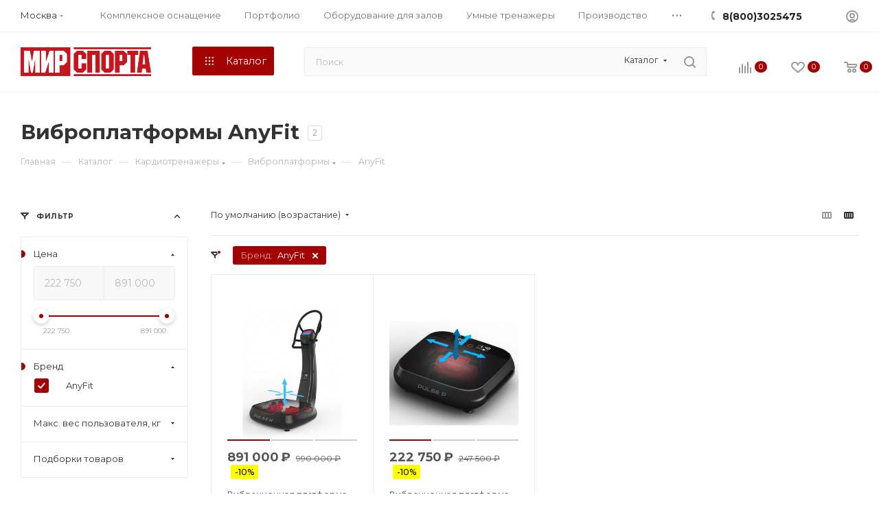

--- FILE ---
content_type: text/html; charset=UTF-8
request_url: https://mir-sporta.com/category/vibroplatformy/anyfit/
body_size: 62702
content:
<!DOCTYPE html>
<html xmlns="http://www.w3.org/1999/xhtml" xml:lang="ru" lang="ru"  >
<head><link rel="canonical" href="https://mir-sporta.com/category/vibroplatformy/anyfit/" />
    <!-- Google Tag Manager -->
<!-- End Google Tag Manager -->
	<title>Виброплатформы AnyFit купить по низкой цене в Москве на Mir-Sporta</title>
	<meta name="viewport" content="initial-scale=1.0, width=device-width, maximum-scale=1" />
	<meta name="HandheldFriendly" content="true" />
	<meta name="yes" content="yes" />
	<meta name="apple-mobile-web-app-status-bar-style" content="black" />
	<meta name="SKYPE_TOOLBAR" content="SKYPE_TOOLBAR_PARSER_COMPATIBLE" />
		<meta http-equiv="Content-Type" content="text/html; charset=UTF-8" />
<meta name="description" content="Покупайте виброплатформы AnyFit недорого в интернет-магазине Mir-Sporta! Заказывайте в Москве с доставкой, сборкой и гарантией. Большой выбор моделей в каталоге по хорошей цене!" />
<script data-skip-moving="true">(function(w, d, n) {var cl = "bx-core";var ht = d.documentElement;var htc = ht ? ht.className : undefined;if (htc === undefined || htc.indexOf(cl) !== -1){return;}var ua = n.userAgent;if (/(iPad;)|(iPhone;)/i.test(ua)){cl += " bx-ios";}else if (/Windows/i.test(ua)){cl += ' bx-win';}else if (/Macintosh/i.test(ua)){cl += " bx-mac";}else if (/Linux/i.test(ua) && !/Android/i.test(ua)){cl += " bx-linux";}else if (/Android/i.test(ua)){cl += " bx-android";}cl += (/(ipad|iphone|android|mobile|touch)/i.test(ua) ? " bx-touch" : " bx-no-touch");cl += w.devicePixelRatio && w.devicePixelRatio >= 2? " bx-retina": " bx-no-retina";var ieVersion = -1;if (/AppleWebKit/.test(ua)){cl += " bx-chrome";}else if (/Opera/.test(ua)){cl += " bx-opera";}else if (/Firefox/.test(ua)){cl += " bx-firefox";}ht.className = htc ? htc + " " + cl : cl;})(window, document, navigator);</script>

<link href="/bitrix/css/aspro.max/notice.min.css?16697280022876"  rel="stylesheet" />
<link href="/bitrix/js/ui/design-tokens/dist/ui.design-tokens.min.css?167446368822029"  rel="stylesheet" />
<link href="/bitrix/js/ui/fonts/opensans/ui.font.opensans.min.css?16697272842320"  rel="stylesheet" />
<link href="/bitrix/js/main/popup/dist/main.popup.bundle.min.css?167446367425089"  rel="stylesheet" />
<link href="/bitrix/cache/css/s1/aspro_max/page_1b9cd136088ae3bdc405d06998fb6728/page_1b9cd136088ae3bdc405d06998fb6728_v1.css?1739352050102863"  rel="stylesheet" />
<link href="/bitrix/cache/css/s1/aspro_max/default_db11b7c314600c1d411678e2c36e25a9/default_db11b7c314600c1d411678e2c36e25a9_v1.css?173935205034638"  rel="stylesheet" />
<link href="/bitrix/cache/css/s1/aspro_max/template_3b84ad69f514adb466e4168920305650/template_3b84ad69f514adb466e4168920305650_v1.css?17684808071396823"  data-template-style="true" rel="stylesheet" />




<link href="/bitrix/templates/aspro_max/css/critical.min.css?166972838424" data-skip-moving="true" rel="stylesheet">
<meta name="theme-color" content="#a30202">
<style>:root{--theme-base-color: #a30202;--theme-base-opacity-color: #a302021a;--theme-base-color-saturation:98%;--theme-base-color-lightness:32%;}</style>
<style>html {--theme-page-width: 1700px;--theme-page-width-padding: 32px}</style>
<link href="https://fonts.gstatic.com" rel="preconnect" crossorigin>
<link rel="preload" href="https://fonts.googleapis.com/css?family=Montserrat:300italic,400italic,500italic,700italic,400,300,500,700subset=latin,cyrillic-ext&display=swap" as="style" crossorigin>
<link rel="stylesheet" href="https://fonts.googleapis.com/css?family=Montserrat:300italic,400italic,500italic,700italic,400,300,500,700subset=latin,cyrillic-ext&display=swap" crossorigin>
<script data-skip-moving="true">window.lazySizesConfig = window.lazySizesConfig || {};lazySizesConfig.loadMode = 1;lazySizesConfig.expand = 200;lazySizesConfig.expFactor = 1;lazySizesConfig.hFac = 0.1;window.lazySizesConfig.lazyClass = "lazy";</script>
<script src="/bitrix/templates/aspro_max/js/lazysizes.min.js" data-skip-moving="true" defer=""></script>
<script src="/bitrix/templates/aspro_max/js/ls.unveilhooks.min.js" data-skip-moving="true" defer=""></script>
<link href="/bitrix/templates/aspro_max/css/print.min.css?168328512121745" data-template-style="true" rel="stylesheet" media="print">
					<script data-skip-moving="true" src="/bitrix/js/main/jquery/jquery-2.2.4.min.js"></script>
					<script data-skip-moving="true" src="/bitrix/templates/aspro_max/js/speed.min.js?=1674055196"></script>
<link rel="shortcut icon" href="/favicon.png" type="image/png" />
<link rel="apple-touch-icon" sizes="180x180" href="/upload/CMax/88c/nao4qqizwdt0dometxbne6lnr75maudl.png" />
<link rel="alternate" media="only screen and (max-width: 640px)" href="https://mir-sporta.com/category/vibroplatformy/anyfit/"/>
<meta property="ya:interaction" content="XML_FORM" />
<meta property="ya:interaction:url" content="https://mir-sporta.com/category/vibroplatformy/anyfit/?mode=xml" />
<meta property="og:image" content="https://mir-sporta.com/upload/iblock/be7/f4op286224csv25mukcs6cjk6b3s054r.png" />
<link rel="image_src" href="https://mir-sporta.com/upload/iblock/be7/f4op286224csv25mukcs6cjk6b3s054r.png"  />
<meta property="og:title" content="Виброплатформы AnyFit купить по низкой цене в Москве на Mir-Sporta" />
<meta property="og:description" content="Покупайте виброплатформы недорого в интернет-магазине Mir-Sporta! Заказывайте в Москве с доставкой, сборкой и гарантией. 2 моделей в каталоге по цене от 222 750 ₽!" />
<meta property="og:url" content="https://mir-sporta.com/category/vibroplatformy/anyfit/" />
<meta property="og:type" content="website" />
<script src="/bitrix/templates/aspro_max/js/fetch/bottom_panel.js" data-skip-moving="true" defer=""></script>

			</head>
<body class=" site_s1  fill_bg_n catalog-delayed-btn-Y theme-light" id="main" data-site="/">
<!-- Google Tag Manager (noscript) -->
<noscript><iframe src="https://www.googletagmanager.com/ns.html?id=GTM-58WWVTB"
height="0" width="0" style="display:none;visibility:hidden"></iframe></noscript>
<!-- End Google Tag Manager (noscript) -->

		
	<div id="panel"></div>
	<!--'start_frame_cache_4i19eW'-->
<!--'end_frame_cache_4i19eW'-->				<!--'start_frame_cache_basketitems-component-block'-->												<div id="ajax_basket"></div>
					<!--'end_frame_cache_basketitems-component-block'-->								<div class="cd-modal-bg"></div>
		<script data-skip-moving="true">var solutionName = 'arMaxOptions';</script>
		<script src="/bitrix/templates/aspro_max/js/setTheme.php?site_id=s1&site_dir=/" data-skip-moving="true"></script>
		
		<div class="wrapper1  header_bgcolored wides_menu smalls1 additionally_top with_left_block  catalog_page basket_normal basket_fill_COLOR side_LEFT block_side_NORMAL catalog_icons_Y banner_auto with_fast_view mheader-v1 header-v24 header-font-lower_Y regions_Y title_position_LEFT fill_ footer-v3 front-vindex1 mfixed_Y mfixed_view_always title-v3 lazy_Y with_phones compact-catalog dark-hover-overlay normal-catalog-img landing-slider big-banners-mobile-normal bottom-icons-panel-Y compact-breadcrumbs-N catalog-delayed-btn-Y  ">

<div class="mega_fixed_menu scrollblock">
	<div class="maxwidth-theme">
		<svg class="svg svg-close" width="14" height="14" viewBox="0 0 14 14">
		  <path data-name="Rounded Rectangle 568 copy 16" d="M1009.4,953l5.32,5.315a0.987,0.987,0,0,1,0,1.4,1,1,0,0,1-1.41,0L1008,954.4l-5.32,5.315a0.991,0.991,0,0,1-1.4-1.4L1006.6,953l-5.32-5.315a0.991,0.991,0,0,1,1.4-1.4l5.32,5.315,5.31-5.315a1,1,0,0,1,1.41,0,0.987,0.987,0,0,1,0,1.4Z" transform="translate(-1001 -946)"></path>
		</svg>
		<i class="svg svg-close mask arrow"></i>
		<div class="row">
			<div class="col-md-9">
				<div class="left_menu_block">
					<div class="logo_block flexbox flexbox--row align-items-normal">
						<div class="logo">
							<a href="/"><img src="/upload/CMax/2b4/i6fj8q13mawl8j2pw8a2fp91iff12aq0.png" alt="Интернет-магазин Mir-Sporta" title="Интернет-магазин Mir-Sporta" data-src="" /></a>						</div>
						<div class="top-description addr">
							Интернет-магазин 
представительского класса						</div>
					</div>
					<div class="search_block">
						<div class="search_wrap">
							<div class="search-block">
									<div class="search-wrapper">
		<div id="title-search_mega_menu">
			<form action="/category/" class="search search--hastype">
				<div class="search-input-div">
					<input class="search-input" id="title-search-input_mega_menu" type="text" name="q" value="" placeholder="Поиск" size="20" maxlength="70" autocomplete="off" />
				</div>
				<div class="search-button-div">
					<button class="btn btn-search" type="submit" name="s" value="Найти"><i class="svg search2  inline " aria-hidden="true"><svg width="17" height="17" ><use xlink:href="/bitrix/templates/aspro_max/images/svg/header_icons_srite.svg#search"></use></svg></i></button>
											<div class="dropdown-select searchtype">
							<input type="hidden" name="type" value="catalog" />
							<div class="dropdown-select__title darken font_xs">
								<span>Каталог</span>
								<i class="svg  svg-inline-search-down" aria-hidden="true" ><svg xmlns="http://www.w3.org/2000/svg" width="5" height="3" viewBox="0 0 5 3"><path class="cls-1" d="M250,80h5l-2.5,3Z" transform="translate(-250 -80)"/></svg></i>							</div>
							<div class="dropdown-select__list dropdown-menu-wrapper" role="menu">
								<!--noindex-->
								<div class="dropdown-menu-inner rounded3">
									<div class="dropdown-select__list-item font_xs">
										<span class="dropdown-select__list-link darken" data-type="all">
											<span>По всему сайту</span>
										</span>
									</div>
									<div class="dropdown-select__list-item font_xs">
										<span class="dropdown-select__list-link dropdown-select__list-link--current" data-type="catalog">
											<span>По каталогу</span>
										</span>
									</div>
								</div>
								<!--/noindex-->
							</div>
						</div>
					<span class="close-block inline-search-hide"><span class="svg svg-close close-icons"></span></span>
				</div>
			</form>
		</div>
	</div>
							</div>
						</div>
					</div>
					<div class="loadings" style="height:125px;width:50px;" data-nlo="menu-megafixed">					</div>				</div>
			</div>
			<div class="col-md-3">
				<div class="right_menu_block">
					<div class="contact_wrap">
						<div class="info">
							<div class="phone blocks">
								<div class="">
									<!--'start_frame_cache_header-allphones-block1'-->								<!-- noindex -->
			<div class="phone with_dropdown white sm">
									<div class="wrap">
						<div>
									<i class="svg svg-inline-phone  inline " aria-hidden="true"><svg width="5" height="13" ><use xlink:href="/bitrix/templates/aspro_max/images/svg/header_icons_srite.svg#phone_footer"></use></svg></i><a rel="nofollow" href="tel:88003025475">8(800)3025475</a>
										</div>
					</div>
											</div>
			<!-- /noindex -->
				<!--'end_frame_cache_header-allphones-block1'-->								</div>
								<div class="callback_wrap">
									<span class="callback-block animate-load font_upper colored" data-event="jqm" data-param-form_id="CALLBACK" data-name="callback">Заказать звонок</span>
								</div>
							</div>
							<div class="question_button_wrapper">
								<span class="btn btn-lg btn-transparent-border-color btn-wide animate-load colored_theme_hover_bg-el" data-event="jqm" data-param-form_id="ASK" data-name="ask">
									Задать вопрос								</span>
							</div>
							<div class="person_wrap">
		<!--'start_frame_cache_header-auth-block1'-->			<!-- noindex --><div class="auth_wr_inner "><a rel="nofollow" title="Мой кабинет" class="personal-link dark-color animate-load" data-event="jqm" data-param-backurl="/category/vibroplatformy/anyfit/" data-param-type="auth" data-name="auth" href="/personal/"><i class="svg svg-inline-cabinet big inline " aria-hidden="true"><svg width="18" height="18" ><use xlink:href="/bitrix/templates/aspro_max/images/svg/header_icons_srite.svg#user"></use></svg></i><span class="wrap"><span class="name">Войти</span></span></a></div><!-- /noindex -->		<!--'end_frame_cache_header-auth-block1'-->
			<!--'start_frame_cache_mobile-basket-with-compare-block1'-->		<!-- noindex -->
					<div class="menu middle">
				<ul>
					<li class="counters">
						<a rel="nofollow" class="dark-color basket-link basket ready " href="/basket/">
							<i class="svg  svg-inline-basket" aria-hidden="true" ><svg class="" width="19" height="16" viewBox="0 0 19 16"><path data-name="Ellipse 2 copy 9" class="cls-1" d="M956.047,952.005l-0.939,1.009-11.394-.008-0.952-1-0.953-6h-2.857a0.862,0.862,0,0,1-.952-1,1.025,1.025,0,0,1,1.164-1h2.327c0.3,0,.6.006,0.6,0.006a1.208,1.208,0,0,1,1.336.918L943.817,947h12.23L957,948v1Zm-11.916-3,0.349,2h10.007l0.593-2Zm1.863,5a3,3,0,1,1-3,3A3,3,0,0,1,945.994,954.005ZM946,958a1,1,0,1,0-1-1A1,1,0,0,0,946,958Zm7.011-4a3,3,0,1,1-3,3A3,3,0,0,1,953.011,954.005ZM953,958a1,1,0,1,0-1-1A1,1,0,0,0,953,958Z" transform="translate(-938 -944)"></path></svg></i>							<span>Корзина<span class="count empted">0</span></span>
						</a>
					</li>
					<li class="counters">
						<a rel="nofollow" 
							class="dark-color basket-link delay ready " 
							href="javascript:void(0)"
							data-href="/basket/#delayed"
						>
							<i class="svg  svg-inline-basket" aria-hidden="true" ><svg xmlns="http://www.w3.org/2000/svg" width="16" height="13" viewBox="0 0 16 13"><defs><style>.clsw-1{fill:#fff;fill-rule:evenodd;}</style></defs><path class="clsw-1" d="M506.755,141.6l0,0.019s-4.185,3.734-5.556,4.973a0.376,0.376,0,0,1-.076.056,1.838,1.838,0,0,1-1.126.357,1.794,1.794,0,0,1-1.166-.4,0.473,0.473,0,0,1-.1-0.076c-1.427-1.287-5.459-4.878-5.459-4.878l0-.019A4.494,4.494,0,1,1,500,135.7,4.492,4.492,0,1,1,506.755,141.6Zm-3.251-5.61A2.565,2.565,0,0,0,501,138h0a1,1,0,1,1-2,0h0a2.565,2.565,0,0,0-2.506-2,2.5,2.5,0,0,0-1.777,4.264l-0.013.019L500,145.1l5.179-4.749c0.042-.039.086-0.075,0.126-0.117l0.052-.047-0.006-.008A2.494,2.494,0,0,0,503.5,135.993Z" transform="translate(-492 -134)"/></svg></i>							<span>Отложенные<span class="count empted">0</span></span>
						</a>
					</li>
				</ul>
			</div>
							<div class="menu middle">
				<ul>
					<li class="counters">
						<a rel="nofollow" class="dark-color basket-link compare ready " href="/category/compare.php">
							<i class="svg inline  svg-inline-compare " aria-hidden="true" ><svg xmlns="http://www.w3.org/2000/svg" width="18" height="17" viewBox="0 0 18 17"><defs><style>.cls-1{fill:#333;fill-rule:evenodd;}</style></defs><path  data-name="Rounded Rectangle 865" class="cls-1" d="M597,78a1,1,0,0,1,1,1v9a1,1,0,0,1-2,0V79A1,1,0,0,1,597,78Zm4-6a1,1,0,0,1,1,1V88a1,1,0,0,1-2,0V73A1,1,0,0,1,601,72Zm4,8a1,1,0,0,1,1,1v7a1,1,0,0,1-2,0V81A1,1,0,0,1,605,80Zm-12-5a1,1,0,0,1,1,1V88a1,1,0,0,1-2,0V76A1,1,0,0,1,593,75Zm-4,5a1,1,0,0,1,1,1v7a1,1,0,0,1-2,0V81A1,1,0,0,1,589,80Z" transform="translate(-588 -72)"/></svg>
</i>							<span>Сравнение товаров<span class="count empted">0</span></span>
						</a>
					</li>
				</ul>
			</div>
				<!-- /noindex -->
		<!--'end_frame_cache_mobile-basket-with-compare-block1'-->								</div>
						</div>
					</div>
					<div class="footer_wrap">
													<div class="inline-block">
								<div class="top-description no-title">
									<!--'start_frame_cache_allregions-list-block1'-->			<div class="region_wrapper">
			<div class="io_wrapper">
				<i class="svg svg-inline-mark  inline " aria-hidden="true"><svg width="13" height="13" ><use xlink:href="/bitrix/templates/aspro_max/images/svg/header_icons_srite.svg#location"></use></svg></i>				<div class="city_title">Ваш город</div>
									<div class="js_city_chooser animate-load dark-color" data-event="jqm" data-name="city_chooser" data-param-url="%2Fcategory%2Fvibroplatformy%2Ffilter%2Fbrand-is-anyfit%2Fapply%2F" data-param-form_id="city_chooser">
						<span>Москва</span><span class="arrow"><i class="svg down  inline " aria-hidden="true"><svg width="5" height="3" ><use xlink:href="/bitrix/templates/aspro_max/images/svg/header_icons_srite.svg#Triangle_down"></use></svg></i></span>
					</div>
							</div>
					</div>
	<!--'end_frame_cache_allregions-list-block1'-->								</div>
							</div>
						
						<!--'start_frame_cache_email-block1'-->		
												<div class="email blocks color-theme-hover">
						<i class="svg inline  svg-inline-email" aria-hidden="true" ><svg xmlns="http://www.w3.org/2000/svg" width="11" height="9" viewBox="0 0 11 9"><path  data-name="Rectangle 583 copy 16" class="cls-1" d="M367,142h-7a2,2,0,0,1-2-2v-5a2,2,0,0,1,2-2h7a2,2,0,0,1,2,2v5A2,2,0,0,1,367,142Zm0-2v-3.039L364,139h-1l-3-2.036V140h7Zm-6.634-5,3.145,2.079L366.634,135h-6.268Z" transform="translate(-358 -133)"/></svg></i>													<a href="mailto:info@mir-sporta.com" target="_blank">info@mir-sporta.com</a>
											</div>
				<!--'end_frame_cache_email-block1'-->		
						<!--'start_frame_cache_address-block1'-->		
												<div class="address blocks">
						<i class="svg inline  svg-inline-addr" aria-hidden="true" ><svg xmlns="http://www.w3.org/2000/svg" width="9" height="12" viewBox="0 0 9 12"><path class="cls-1" d="M959.135,82.315l0.015,0.028L955.5,87l-3.679-4.717,0.008-.013a4.658,4.658,0,0,1-.83-2.655,4.5,4.5,0,1,1,9,0A4.658,4.658,0,0,1,959.135,82.315ZM955.5,77a2.5,2.5,0,0,0-2.5,2.5,2.467,2.467,0,0,0,.326,1.212l-0.014.022,2.181,3.336,2.034-3.117c0.033-.046.063-0.094,0.093-0.142l0.066-.1-0.007-.009a2.468,2.468,0,0,0,.32-1.2A2.5,2.5,0,0,0,955.5,77Z" transform="translate(-951 -75)"/></svg></i>						Российская Федерация, 109117, Москва г, пр-кт Волгоградский, дом 93, корп.2, п.II, к.12					</div>
				<!--'end_frame_cache_address-block1'-->		
							<div class="social-block">
							<div class="social-icons">
		<!-- noindex -->
	<ul>
					<li class="vk">
				<a href="https://vk.com/mirsporta_com" target="_blank" rel="nofollow" title="Вконтакте">
					Вконтакте				</a>
			</li>
													<li class="telegram">
				<a href="https://t.me/mirsporta_com" target="_blank" rel="nofollow" title="Telegram">
					Telegram				</a>
			</li>
							<li class="ytb">
				<a href="https://www.youtube.com/channel/UCbRu9JsTyTI5s50nE1AKvTQ" target="_blank" rel="nofollow" title="YouTube">
					YouTube				</a>
			</li>
							<li class="odn">
				<a href="https://ok.ru/group/53532760866957" target="_blank" rel="nofollow" title="Одноклассники">
					Одноклассники				</a>
			</li>
			<li class="viber viber_mobile">
				<a href="https://www.viber.com/mirsporta" target="_blank" rel="nofollow" title="Viber">
					Viber				</a>
			</li>
			<li class="viber viber_desktop">
				<a href="https://www.viber.com/mirsporta" target="_blank" rel="nofollow" title="Viber">
					Viber				</a>
			</li>
										<li class="whats">
				<a href="https://wa.me/+79011414574" target="_blank" rel="nofollow" title="WhatsApp">
					WhatsApp				</a>
			</li>
							<li class="zen">
				<a href="https://dzen.ru/id/5d77619f3d008800ad99fa26?query=мир%20спорта" target="_blank" rel="nofollow" title="Яндекс.Дзен">
					Яндекс.Дзен				</a>
			</li>
											</ul>
	<!-- /noindex -->
</div>						</div>
					</div>
				</div>
			</div>
		</div>
	</div>
</div>
			<div class="banner_content_bottom_container" >

			</div>
<div class="header_wrap visible-lg visible-md title-v3 ">
	<header id="header">
		<div class="top-block top-block-v1 header-v16 header-wrapper">
    <div class="maxwidth-theme wides logo_and_menu-row logo_top_white icons_top">
        <div class="wrapp_block logo-row">
            <div class="items-wrapper header__top-inner">
                                    <div class="header__top-item">
                        <div class="top-description no-title">
                            <!--'start_frame_cache_allregions-list-block2'-->			<div class="region_wrapper">
			<div class="io_wrapper">
				<i class="svg svg-inline-mark  inline " aria-hidden="true"><svg width="13" height="13" ><use xlink:href="/bitrix/templates/aspro_max/images/svg/header_icons_srite.svg#location"></use></svg></i>				<div class="city_title">Ваш город</div>
									<div class="js_city_chooser animate-load dark-color" data-event="jqm" data-name="city_chooser" data-param-url="%2Fcategory%2Fvibroplatformy%2Ffilter%2Fbrand-is-anyfit%2Fapply%2F" data-param-form_id="city_chooser">
						<span>Москва</span><span class="arrow"><i class="svg down  inline " aria-hidden="true"><svg width="5" height="3" ><use xlink:href="/bitrix/templates/aspro_max/images/svg/header_icons_srite.svg#Triangle_down"></use></svg></i></span>
					</div>
							</div>
					</div>
	<!--'end_frame_cache_allregions-list-block2'-->                        </div>
                    </div>
                                <div class="header__top-item dotted-flex-1 hide-dotted vi-top-menu">
                    <div class="menus">
                        	<ul class="menu topest">
					<li  >
				<a href="/services/">
										<span>Комплексное оснащение</span>
				</a>
			</li>
					<li  >
				<a href="/projects/">
										<span>Портфолио</span>
				</a>
			</li>
					<li  >
				<a href="https://zal.mir-sporta.com/">
										<span>Оборудование для залов</span>
				</a>
			</li>
					<li  >
				<a href="https://ymtren.koenigsmann.ru/">
										<span>Умные тренажеры</span>
				</a>
			</li>
					<li  >
				<a href="https://production.mir-sporta.com/">
										<span>Производство</span>
				</a>
			</li>
					<li  >
				<a href="https://blog.mir-sporta.com/">
										<span>Блог</span>
				</a>
			</li>
					<li  >
				<a href="/help/delivery/">
										<span>Доставка</span>
				</a>
			</li>
					<li  >
				<a href="/help/payment/">
										<span>Оплата</span>
				</a>
			</li>
					<li  >
				<a href="/help/warranty/">
										<span>Гарантия</span>
				</a>
			</li>
					<li  >
				<a href="/company/">
										<span>О компании</span>
				</a>
			</li>
					<li  >
				<a href="/contacts/">
										<span>Контакты</span>
				</a>
			</li>
				<li class="more hidden">
			<span>...</span>
			<ul class="dropdown"></ul>
		</li>
	</ul>
	<script data-skip-moving="true">
		InitTopestMenuGummi();
		CheckTopMenuDotted();
	</script>
                    </div>
                </div>
                <div class="header__top-item phone-wrapper">
                    <div class="phone-block icons">
                                                    <div class="inline-block">
                                <!--'start_frame_cache_header-allphones-block2'-->								<!-- noindex -->
			<div class="phone with_dropdown">
									<i class="svg svg-inline-phone  inline " aria-hidden="true"><svg width="5" height="13" ><use xlink:href="/bitrix/templates/aspro_max/images/svg/header_icons_srite.svg#phone_black"></use></svg></i><a rel="nofollow" href="tel:88003025475">8(800)3025475</a>
											</div>
			<!-- /noindex -->
				<!--'end_frame_cache_header-allphones-block2'-->                            </div>
                                                                    </div>
                </div>
                <div class="right-icons header__top-item logo_and_menu-row showed logo_top_white icons_top">
                    <div class="line-block line-block--40 line-block--40-1200">
                                                                                                <div class="line-block__item no-shrinked">
                            <div class="wrap_icon inner-table-block1 person">
		<!--'start_frame_cache_header-auth-block2'-->			<!-- noindex --><div class="auth_wr_inner "><a rel="nofollow" title="Мой кабинет" class="personal-link dark-color animate-load" data-event="jqm" data-param-backurl="/category/vibroplatformy/anyfit/" data-param-type="auth" data-name="auth" href="/personal/"><i class="svg svg-inline-cabinet big inline " aria-hidden="true"><svg width="18" height="18" ><use xlink:href="/bitrix/templates/aspro_max/images/svg/header_icons_srite.svg#user"></use></svg></i><span class="wrap"><span class="name">Войти</span></span></a></div><!-- /noindex -->		<!--'end_frame_cache_header-auth-block2'-->
	                            </div>
                        </div>
                    </div>
                </div>
            </div>
        </div>
    </div>
</div>
<div class="header-wrapper header-v17">
    <div class="logo_and_menu-row icons_bottom longs header__top-part">
        <div class="maxwidth-theme wides logo-row  icons_bottom">
            <div class="header__top-inner no-shrinked">
                <div class="header__top-item">
                    <div class="line-block line-block--48">
                        <div class="logo-block floated line-block__item no-shrinked">
                            <div class="logo">
                                <a href="/"><img src="/upload/CMax/2b4/i6fj8q13mawl8j2pw8a2fp91iff12aq0.png" alt="Интернет-магазин Mir-Sporta" title="Интернет-магазин Mir-Sporta" data-src="" /></a>                            </div>
                        </div>
                        <div class="line-block__item">
                            <div class="menu-row">
                                <div class="menu-only">
                                    <nav class="mega-menu short with_icons">
                                        			<div class="table-menu">
		<table>
			<tr>
														<td class="menu-item dropdown wide_menu catalog wide_menu  active">
						<div class="wrap">
							<a class="dropdown-toggle dropdown-toggle-custom" href="/category/" >
								<div class="btn-lg btn btn-default dropdown-toggle-custom-button">
																			<i class="svg inline  head-svg-dots svg-inline-icon_catalog" aria-hidden="true" ><svg xmlns="http://www.w3.org/2000/svg" width="10" height="10" viewBox="0 0 10 10"><path  data-name="Rounded Rectangle 969 copy 7" class="cls-1" d="M644,76a1,1,0,1,1-1,1A1,1,0,0,1,644,76Zm4,0a1,1,0,1,1-1,1A1,1,0,0,1,648,76Zm4,0a1,1,0,1,1-1,1A1,1,0,0,1,652,76Zm-8,4a1,1,0,1,1-1,1A1,1,0,0,1,644,80Zm4,0a1,1,0,1,1-1,1A1,1,0,0,1,648,80Zm4,0a1,1,0,1,1-1,1A1,1,0,0,1,652,80Zm-8,4a1,1,0,1,1-1,1A1,1,0,0,1,644,84Zm4,0a1,1,0,1,1-1,1A1,1,0,0,1,648,84Zm4,0a1,1,0,1,1-1,1A1,1,0,0,1,652,84Z" transform="translate(-643 -76)"/></svg></i>										<i class="svg inline  head-svg-lines svg-inline-" aria-hidden="true" ><svg width="20" height="16" viewBox="0 0 20 16" fill="none" xmlns="http://www.w3.org/2000/svg"><path d="M1 1.5H19M1 8H19M1 14.5H19" stroke="white" stroke-width="2" stroke-linecap="round"/></svg>
</i>																		<span class="dtcb-title">Каталог</span>
																		<div class="line-wrapper"><span class="line"></span></div>
								</div>
							</a>
																<span class="tail"></span>
								<div class="dropdown-menu  long-menu-items BANNER" >
																			<div class="menu-navigation">
											<div class="menu-navigation__sections-wrapper">
												<div class="customScrollbar">
													<div class="menu-navigation__sections">
																													<div class="menu-navigation__sections-item">
																<a
																	href="/category/kardiotrenazhery/"
																	class="menu-navigation__sections-item-link font_xs dark_link  menu-navigation__sections-item-link--image menu-navigation__sections-item-dropdown"
																>
																																			<i class="svg right svg-inline-right inline " aria-hidden="true"><svg width="3" height="5" ><use xlink:href="/bitrix/templates/aspro_max/images/svg/trianglearrow_sprite.svg#trianglearrow_right"></use></svg></i>																																																				<span class="image colored_theme_svg ">
																																																																													<img class="lazy" data-src="/upload/iblock/400/fa2vnb654nyaqoj01bhexqghlnmys11t.png" src="/bitrix/templates/aspro_max/images/loaders/double_ring.svg" alt="" title="" />
																																					</span>
																																		<span class="name">Кардиотренажеры</span>
																</a>
															</div>
																													<div class="menu-navigation__sections-item">
																<a
																	href="/category/silovye-trenazhery/"
																	class="menu-navigation__sections-item-link font_xs dark_link  menu-navigation__sections-item-link--image menu-navigation__sections-item-dropdown"
																>
																																			<i class="svg right svg-inline-right inline " aria-hidden="true"><svg width="3" height="5" ><use xlink:href="/bitrix/templates/aspro_max/images/svg/trianglearrow_sprite.svg#trianglearrow_right"></use></svg></i>																																																				<span class="image colored_theme_svg ">
																																																																													<img class="lazy" data-src="/upload/iblock/8eb/qsypsrvo90o844bdnxafnxaaolhw8xdb.png" src="/bitrix/templates/aspro_max/images/loaders/double_ring.svg" alt="" title="" />
																																					</span>
																																		<span class="name">Силовые тренажеры</span>
																</a>
															</div>
																													<div class="menu-navigation__sections-item">
																<a
																	href="/category/zhelezo-dlya-sportzala-i-fitnesa/"
																	class="menu-navigation__sections-item-link font_xs dark_link  menu-navigation__sections-item-link--image menu-navigation__sections-item-dropdown"
																>
																																			<i class="svg right svg-inline-right inline " aria-hidden="true"><svg width="3" height="5" ><use xlink:href="/bitrix/templates/aspro_max/images/svg/trianglearrow_sprite.svg#trianglearrow_right"></use></svg></i>																																																				<span class="image colored_theme_svg ">
																																																																													<img class="lazy" data-src="/upload/iblock/bb9/re6oxi87y6drxfle8pge4m2cpnopbpui.png" src="/bitrix/templates/aspro_max/images/loaders/double_ring.svg" alt="" title="" />
																																					</span>
																																		<span class="name">Железо</span>
																</a>
															</div>
																													<div class="menu-navigation__sections-item">
																<a
																	href="/category/stoyki-dlya-zheleza-i-svobodnykh-vesov/"
																	class="menu-navigation__sections-item-link font_xs dark_link  menu-navigation__sections-item-link--image menu-navigation__sections-item-dropdown"
																>
																																			<i class="svg right svg-inline-right inline " aria-hidden="true"><svg width="3" height="5" ><use xlink:href="/bitrix/templates/aspro_max/images/svg/trianglearrow_sprite.svg#trianglearrow_right"></use></svg></i>																																																				<span class="image colored_theme_svg ">
																																																																													<img class="lazy" data-src="/upload/iblock/8d6/zd45t2vf7nh3gbfjyzdmyenws6k928rw.png" src="/bitrix/templates/aspro_max/images/loaders/double_ring.svg" alt="" title="" />
																																					</span>
																																		<span class="name">Системы хранения</span>
																</a>
															</div>
																													<div class="menu-navigation__sections-item">
																<a
																	href="/category/krossfit/"
																	class="menu-navigation__sections-item-link font_xs dark_link  menu-navigation__sections-item-link--image menu-navigation__sections-item-dropdown"
																>
																																			<i class="svg right svg-inline-right inline " aria-hidden="true"><svg width="3" height="5" ><use xlink:href="/bitrix/templates/aspro_max/images/svg/trianglearrow_sprite.svg#trianglearrow_right"></use></svg></i>																																																				<span class="image colored_theme_svg ">
																																																																													<img class="lazy" data-src="/upload/iblock/a25/xwmrj84nucw39ajebt7lfbjcuis3waym.png" src="/bitrix/templates/aspro_max/images/loaders/double_ring.svg" alt="" title="" />
																																					</span>
																																		<span class="name">Кроссфит</span>
																</a>
															</div>
																													<div class="menu-navigation__sections-item">
																<a
																	href="/category/fitnes-i-gimnastika/"
																	class="menu-navigation__sections-item-link font_xs dark_link  menu-navigation__sections-item-link--image menu-navigation__sections-item-dropdown"
																>
																																			<i class="svg right svg-inline-right inline " aria-hidden="true"><svg width="3" height="5" ><use xlink:href="/bitrix/templates/aspro_max/images/svg/trianglearrow_sprite.svg#trianglearrow_right"></use></svg></i>																																																				<span class="image colored_theme_svg ">
																																																																													<img class="lazy" data-src="/upload/iblock/8fd/x339ib259dlnnu79jrdica9youf23ceo.png" src="/bitrix/templates/aspro_max/images/loaders/double_ring.svg" alt="" title="" />
																																					</span>
																																		<span class="name">Фитнес</span>
																</a>
															</div>
																													<div class="menu-navigation__sections-item">
																<a
																	href="/category/inversionnye-stoly/"
																	class="menu-navigation__sections-item-link font_xs dark_link  menu-navigation__sections-item-link--image"
																>
																																																				<span class="image colored_theme_svg ">
																																																																													<img class="lazy" data-src="/upload/iblock/375/ogzwdh0321yggw1ckcf4qwcij3ya8cg7.png" src="/bitrix/templates/aspro_max/images/loaders/double_ring.svg" alt="" title="" />
																																					</span>
																																		<span class="name">Инверсионные столы</span>
																</a>
															</div>
																													<div class="menu-navigation__sections-item">
																<a
																	href="/category/shvedskie-stenki/"
																	class="menu-navigation__sections-item-link font_xs dark_link  menu-navigation__sections-item-link--image"
																>
																																																				<span class="image colored_theme_svg ">
																																																																													<img class="lazy" data-src="/upload/iblock/302/wmu1b6u3k3zg0y9wgk3yyoabqa2psuwt.png" src="/bitrix/templates/aspro_max/images/loaders/double_ring.svg" alt="" title="" />
																																					</span>
																																		<span class="name">Шведские стенки</span>
																</a>
															</div>
																													<div class="menu-navigation__sections-item">
																<a
																	href="/category/sportivnye-pokrytiya/"
																	class="menu-navigation__sections-item-link font_xs dark_link  menu-navigation__sections-item-link--image menu-navigation__sections-item-dropdown"
																>
																																			<i class="svg right svg-inline-right inline " aria-hidden="true"><svg width="3" height="5" ><use xlink:href="/bitrix/templates/aspro_max/images/svg/trianglearrow_sprite.svg#trianglearrow_right"></use></svg></i>																																																				<span class="image colored_theme_svg ">
																																																																													<img class="lazy" data-src="/upload/iblock/af1/6tdg44uuly69wn6c9xuyfnpfb1yzon2e.png" src="/bitrix/templates/aspro_max/images/loaders/double_ring.svg" alt="" title="" />
																																					</span>
																																		<span class="name">Спортивные покрытия</span>
																</a>
															</div>
																													<div class="menu-navigation__sections-item">
																<a
																	href="/category/pomosty-dlya-tyazheloy-atletiki/"
																	class="menu-navigation__sections-item-link font_xs dark_link  menu-navigation__sections-item-link--image"
																>
																																																				<span class="image colored_theme_svg ">
																																																																													<img class="lazy" data-src="/upload/iblock/f25/vgbb7micjf6oubdak21f65huy5gt6od1.png" src="/bitrix/templates/aspro_max/images/loaders/double_ring.svg" alt="" title="" />
																																					</span>
																																		<span class="name">Помосты</span>
																</a>
															</div>
																													<div class="menu-navigation__sections-item">
																<a
																	href="/category/batuty-i-aksessuary/"
																	class="menu-navigation__sections-item-link font_xs dark_link  menu-navigation__sections-item-link--image menu-navigation__sections-item-dropdown"
																>
																																			<i class="svg right svg-inline-right inline " aria-hidden="true"><svg width="3" height="5" ><use xlink:href="/bitrix/templates/aspro_max/images/svg/trianglearrow_sprite.svg#trianglearrow_right"></use></svg></i>																																																				<span class="image colored_theme_svg ">
																																																																													<img class="lazy" data-src="/upload/iblock/cbf/dfo13k4yvosq814urvc20h8ldfdwqniy.png" src="/bitrix/templates/aspro_max/images/loaders/double_ring.svg" alt="" title="" />
																																					</span>
																																		<span class="name">Батуты и аксессуары</span>
																</a>
															</div>
																													<div class="menu-navigation__sections-item">
																<a
																	href="/category/nastolnyy-tennis/"
																	class="menu-navigation__sections-item-link font_xs dark_link  menu-navigation__sections-item-link--image menu-navigation__sections-item-dropdown"
																>
																																			<i class="svg right svg-inline-right inline " aria-hidden="true"><svg width="3" height="5" ><use xlink:href="/bitrix/templates/aspro_max/images/svg/trianglearrow_sprite.svg#trianglearrow_right"></use></svg></i>																																																				<span class="image colored_theme_svg ">
																																																																													<img class="lazy" data-src="/upload/iblock/fc4/tmpgez7ma3paesmwkb1cq9ykns0gy10f.png" src="/bitrix/templates/aspro_max/images/loaders/double_ring.svg" alt="" title="" />
																																					</span>
																																		<span class="name">Настольный теннис</span>
																</a>
															</div>
																													<div class="menu-navigation__sections-item">
																<a
																	href="/category/igrovye-vidy-sporta/"
																	class="menu-navigation__sections-item-link font_xs dark_link  menu-navigation__sections-item-link--image menu-navigation__sections-item-dropdown"
																>
																																			<i class="svg right svg-inline-right inline " aria-hidden="true"><svg width="3" height="5" ><use xlink:href="/bitrix/templates/aspro_max/images/svg/trianglearrow_sprite.svg#trianglearrow_right"></use></svg></i>																																																				<span class="image colored_theme_svg ">
																																																																													<img class="lazy" data-src="/upload/iblock/163/4we832iqlbarx7h6mrrie6qrrto1twv0.png" src="/bitrix/templates/aspro_max/images/loaders/double_ring.svg" alt="" title="" />
																																					</span>
																																		<span class="name">Игровые виды спорта</span>
																</a>
															</div>
																													<div class="menu-navigation__sections-item">
																<a
																	href="/category/igrovye-stoly/"
																	class="menu-navigation__sections-item-link font_xs dark_link  menu-navigation__sections-item-link--image menu-navigation__sections-item-dropdown"
																>
																																			<i class="svg right svg-inline-right inline " aria-hidden="true"><svg width="3" height="5" ><use xlink:href="/bitrix/templates/aspro_max/images/svg/trianglearrow_sprite.svg#trianglearrow_right"></use></svg></i>																																																				<span class="image colored_theme_svg ">
																																																																													<img class="lazy" data-src="/upload/iblock/5a0/25ff0zh1cjmosuaxnc6vpu13m3fyz2pt.png" src="/bitrix/templates/aspro_max/images/loaders/double_ring.svg" alt="" title="" />
																																					</span>
																																		<span class="name">Игровые столы</span>
																</a>
															</div>
																													<div class="menu-navigation__sections-item">
																<a
																	href="/category/umnye-trenazhery/"
																	class="menu-navigation__sections-item-link font_xs dark_link  menu-navigation__sections-item-link--image menu-navigation__sections-item-dropdown"
																>
																																			<i class="svg right svg-inline-right inline " aria-hidden="true"><svg width="3" height="5" ><use xlink:href="/bitrix/templates/aspro_max/images/svg/trianglearrow_sprite.svg#trianglearrow_right"></use></svg></i>																																																				<span class="image colored_theme_svg ">
																																																																													<img class="lazy" data-src="/upload/iblock/cb9/y98xi6l7lvgmxvdui9wf3lsaib8sd7qs.png" src="/bitrix/templates/aspro_max/images/loaders/double_ring.svg" alt="" title="" />
																																					</span>
																																		<span class="name">Умные тренажеры</span>
																</a>
															</div>
																											</div>
												</div>
											</div>
											<div class="menu-navigation__content">
																		<div class="customScrollbar">
										
										<ul class="menu-wrapper menu-type-4">
																							
																																							<li class="dropdown-submenu   has_img parent-items">
																													<div class="flexbox flex-reverse">
																																																																																<div class="subitems-wrapper">
																	<ul class="menu-wrapper" >
																																																								<li class="   has_img">
																												<div class="menu_img ">
						<a href="/category/begovye-dorozhki/" class="noborder img_link colored_theme_svg">
															<img class="lazy" src="/bitrix/templates/aspro_max/images/loaders/double_ring.svg" data-src="/upload/resize_cache/iblock/1c9/60_60_0/tdp70wpwaskk1erbremx2wy3rlhsnnwj.png" alt="Беговые дорожки" title="Беговые дорожки" />
													</a>
					</div>
														<a href="/category/begovye-dorozhki/" title="Беговые дорожки">
						<span class="name option-font-bold">Беговые дорожки</span>							</a>
																											</li>
																																																								<li class="   has_img">
																												<div class="menu_img ">
						<a href="/category/ellipticheskie-trenazhery/" class="noborder img_link colored_theme_svg">
															<img class="lazy" src="/bitrix/templates/aspro_max/images/loaders/double_ring.svg" data-src="/upload/resize_cache/iblock/270/60_60_0/k195o3f50iy0aw3j2m9mbwo21cu0m3tz.png" alt="Эллиптические тренажеры" title="Эллиптические тренажеры" />
													</a>
					</div>
														<a href="/category/ellipticheskie-trenazhery/" title="Эллиптические тренажеры">
						<span class="name option-font-bold">Эллиптические тренажеры</span>							</a>
																											</li>
																																																								<li class="   has_img">
																												<div class="menu_img ">
						<a href="/category/velotrenazhery/" class="noborder img_link colored_theme_svg">
															<img class="lazy" src="/bitrix/templates/aspro_max/images/loaders/double_ring.svg" data-src="/upload/resize_cache/iblock/a68/60_60_0/o071nk8p1bdq2eanc9gre0iop9eufdqw.png" alt="Велотренажеры" title="Велотренажеры" />
													</a>
					</div>
														<a href="/category/velotrenazhery/" title="Велотренажеры">
						<span class="name option-font-bold">Велотренажеры</span>							</a>
																											</li>
																																																								<li class="   has_img">
																												<div class="menu_img ">
						<a href="/category/grebnye-trenazhery/" class="noborder img_link colored_theme_svg">
															<img class="lazy" src="/bitrix/templates/aspro_max/images/loaders/double_ring.svg" data-src="/upload/resize_cache/iblock/d8d/60_60_0/cw6oduajnr3kyhp7vg6wgf7wjuso66x6.png" alt="Гребные тренажеры" title="Гребные тренажеры" />
													</a>
					</div>
														<a href="/category/grebnye-trenazhery/" title="Гребные тренажеры">
						<span class="name option-font-bold">Гребные тренажеры</span>							</a>
																											</li>
																																																								<li class="   has_img">
																												<div class="menu_img ">
						<a href="/category/steppery/" class="noborder img_link colored_theme_svg">
															<img class="lazy" src="/bitrix/templates/aspro_max/images/loaders/double_ring.svg" data-src="/upload/resize_cache/iblock/ca5/60_60_0/qdacftjdam518ca2pnjnuwfdje4u0yu8.png" alt="Степперы" title="Степперы" />
													</a>
					</div>
														<a href="/category/steppery/" title="Степперы">
						<span class="name option-font-bold">Степперы</span>							</a>
																											</li>
																																																								<li class="  active has_img">
																												<div class="menu_img ">
						<a href="/category/vibroplatformy/" class="noborder img_link colored_theme_svg">
															<img class="lazy" src="/bitrix/templates/aspro_max/images/loaders/double_ring.svg" data-src="/upload/resize_cache/iblock/be7/60_60_0/f4op286224csv25mukcs6cjk6b3s054r.png" alt="Виброплатформы" title="Виброплатформы" />
													</a>
					</div>
														<a href="/category/vibroplatformy/" title="Виброплатформы">
						<span class="name option-font-bold">Виброплатформы</span>							</a>
																											</li>
																																																								<li class="   has_img">
																												<div class="menu_img ">
						<a href="/category/gornolyzhnye-trenazhery/" class="noborder img_link colored_theme_svg">
															<img class="lazy" src="/bitrix/templates/aspro_max/images/loaders/double_ring.svg" data-src="/upload/resize_cache/iblock/5c6/60_60_0/zt2f7qe2y64f5tb51igkq4snv3crt02l.png" alt="Горнолыжные тренажеры" title="Горнолыжные тренажеры" />
													</a>
					</div>
														<a href="/category/gornolyzhnye-trenazhery/" title="Горнолыжные тренажеры">
						<span class="name option-font-bold">Горнолыжные тренажеры</span>							</a>
																											</li>
																																																								<li class="   has_img">
																												<div class="menu_img ">
						<a href="/category/lyzhnye-trenazhery/" class="noborder img_link colored_theme_svg">
															<img class="lazy" src="/bitrix/templates/aspro_max/images/loaders/double_ring.svg" data-src="/upload/resize_cache/iblock/5c1/60_60_0/thfi50kidrdoeycyti6eplyzz7m8fbey.png" alt="Лыжные тренажеры" title="Лыжные тренажеры" />
													</a>
					</div>
														<a href="/category/lyzhnye-trenazhery/" title="Лыжные тренажеры">
						<span class="name option-font-bold">Лыжные тренажеры</span>							</a>
																											</li>
																																																								<li class="   has_img">
																												<div class="menu_img ">
						<a href="/category/kanatnye-trenazhyory/" class="noborder img_link colored_theme_svg">
															<img class="lazy" src="/bitrix/templates/aspro_max/images/loaders/double_ring.svg" data-src="/upload/resize_cache/iblock/af7/60_60_0/ssji0a7l8l871uhev10tz87ua31ui3f5.png" alt="Канатные тренажеры" title="Канатные тренажеры" />
													</a>
					</div>
														<a href="/category/kanatnye-trenazhyory/" title="Канатные тренажеры">
						<span class="name option-font-bold">Канатные тренажеры</span>							</a>
																											</li>
																																																								<li class="dropdown-submenu   has_img">
																												<div class="menu_img ">
						<a href="/category/aksessuary-dlya-kardiotrenazherov/" class="noborder img_link colored_theme_svg">
															<img class="lazy" src="/bitrix/templates/aspro_max/images/loaders/double_ring.svg" data-src="/upload/resize_cache/iblock/29e/60_60_0/5cztskhlfk4emidrf4j0ke00at2quhya.png" alt="Аксессуары к кардиотренажерам" title="Аксессуары к кардиотренажерам" />
													</a>
					</div>
														<a href="/category/aksessuary-dlya-kardiotrenazherov/" title="Аксессуары к кардиотренажерам">
						<span class="name option-font-bold">Аксессуары к кардиотренажерам</span><i class="svg right" aria-hidden="true"><svg width="3" height="5" ><use xlink:href="/bitrix/templates/aspro_max/images/svg/trianglearrow_sprite.svg#trianglearrow_right"></use></svg></i>							</a>
														<ul class="dropdown-menu toggle_menu">
																	<li class="menu-item   ">
							<a href="/category/smazka-dlya-trenazherov/" title="Смазка для тренажеров"><span class="name">Смазка для тренажеров</span></a>
													</li>
																	<li class="menu-item   ">
							<a href="/category/kardiopoyasa-dlya-trenazherov/" title="Кардиопояса для тренажеров"><span class="name">Кардиопояса для тренажеров</span></a>
													</li>
																	<li class="menu-item   ">
							<a href="/category/kovriki-pod-trenazhery/" title="Коврики под тренажеры"><span class="name">Коврики под тренажеры</span></a>
													</li>
														</ul>
																								</li>
																																			</ul>
																</div>
															</div>
																											</li>
												
																																							<li class="dropdown-submenu   has_img parent-items">
																													<div class="flexbox flex-reverse">
																																																																																<div class="subitems-wrapper">
																	<ul class="menu-wrapper" >
																																																								<li class="dropdown-submenu   has_img">
																												<div class="menu_img ">
						<a href="/category/gruzoblochnye-trenazhery/" class="noborder img_link colored_theme_svg">
															<img class="lazy" src="/bitrix/templates/aspro_max/images/loaders/double_ring.svg" data-src="/upload/resize_cache/iblock/239/60_60_0/w6hp6y0tx6byteo0oigwal31rjcuk5pl.png" alt="Грузоблочные тренажеры" title="Грузоблочные тренажеры" />
													</a>
					</div>
														<a href="/category/gruzoblochnye-trenazhery/" title="Грузоблочные тренажеры">
						<span class="name option-font-bold">Грузоблочные тренажеры</span><i class="svg right" aria-hidden="true"><svg width="3" height="5" ><use xlink:href="/bitrix/templates/aspro_max/images/svg/trianglearrow_sprite.svg#trianglearrow_right"></use></svg></i>							</a>
														<ul class="dropdown-menu toggle_menu">
																	<li class="menu-item   ">
							<a href="/category/batterflyai-i-delty/" title="Баттерфляи и дельты"><span class="name">Баттерфляи и дельты</span></a>
													</li>
																	<li class="menu-item   ">
							<a href="/category/zhimy-ot-plech-i-grudi/" title="Жимы от плеч и груди"><span class="name">Жимы от плеч и груди</span></a>
													</li>
																	<li class="menu-item   ">
							<a href="/category/verkhnyaya-i-nizhnyaya-tyagi/" title="Верхняя и нижняя тяги"><span class="name">Верхняя и нижняя тяги</span></a>
													</li>
																	<li class="menu-item   ">
							<a href="/category/sgibaniya-i-razgibaniya-nog-kategoriya/" title="Сгибания и разгибания ног"><span class="name">Сгибания и разгибания ног</span></a>
													</li>
																	<li class="menu-item collapsed  ">
							<a href="/category/svedeniya-i-razvedeniya-nog-kategoriya/" title="Сведения и разведения ног"><span class="name">Сведения и разведения ног</span></a>
													</li>
																	<li class="menu-item collapsed  ">
							<a href="/category/bitseps-i-tritseps/" title="Бицепс и трицепс"><span class="name">Бицепс и трицепс</span></a>
													</li>
																	<li class="menu-item collapsed  ">
							<a href="/category/spina-press-i-tors-mashiny/" title="Спина, пресс и торс машины"><span class="name">Спина, пресс и торс машины</span></a>
													</li>
																	<li class="menu-item collapsed  ">
							<a href="/category/zhimy-nogami-i-gakk/" title="Жимы ногами, гакк и сквот машины"><span class="name">Жимы ногами, гакк и сквот машины</span></a>
													</li>
																	<li class="menu-item collapsed  ">
							<a href="/category/multikhipy-glyut-i-yagodichnye-mostiki/" title="Мультихипы, глют и ягодичные мостики"><span class="name">Мультихипы, глют и ягодичные мостики</span></a>
													</li>
																	<li class="menu-item collapsed  ">
							<a href="/category/golen-mashiny/" title="Голень машины"><span class="name">Голень машины</span></a>
													</li>
																	<li class="menu-item collapsed  ">
							<a href="/category/sgibaniya-i-razgibaniya-shei/" title="Сгибания и разгибания шеи"><span class="name">Сгибания и разгибания шеи</span></a>
													</li>
																	<li class="menu-item collapsed  ">
							<a href="/category/gravitrony/" title="Гравитроны"><span class="name">Гравитроны</span></a>
													</li>
																	<li class="menu-item collapsed  ">
							<a href="/category/pullovery/" title="Пулловеры"><span class="name">Пулловеры</span></a>
													</li>
																	<li class="menu-item collapsed  ">
							<a href="/category/trenazhery-krossovery/" title="Кроссоверы"><span class="name">Кроссоверы</span></a>
													</li>
																	<li class="menu-item collapsed  ">
							<a href="/category/blochnye-ramy/" title="Блочные рамы"><span class="name">Блочные рамы</span></a>
													</li>
																<li><span class="colored_theme_hover_text more_items with_dropdown">Ещё 11</span></li>
									</ul>
																								</li>
																																																								<li class="dropdown-submenu   has_img">
																												<div class="menu_img ">
						<a href="/category/trenazhery-na-svobodnykh-vesakh-new/" class="noborder img_link colored_theme_svg">
															<img class="lazy" src="/bitrix/templates/aspro_max/images/loaders/double_ring.svg" data-src="/upload/resize_cache/iblock/4e2/60_60_0/pbu2sytdxab7tzhe0fcq33a1wfapcrlw.png" alt="Тренажеры на свободных весах" title="Тренажеры на свободных весах" />
													</a>
					</div>
														<a href="/category/trenazhery-na-svobodnykh-vesakh-new/" title="Тренажеры на свободных весах">
						<span class="name option-font-bold">Тренажеры на свободных весах</span><i class="svg right" aria-hidden="true"><svg width="3" height="5" ><use xlink:href="/bitrix/templates/aspro_max/images/svg/trianglearrow_sprite.svg#trianglearrow_right"></use></svg></i>							</a>
														<ul class="dropdown-menu toggle_menu">
																	<li class="menu-item   ">
							<a href="/category/batterflyai-i-delty-svobodnye-vesa/" title="Баттерфляи и дельты"><span class="name">Баттерфляи и дельты</span></a>
													</li>
																	<li class="menu-item   ">
							<a href="/category/zhimy-ot-plech-i-grudi-svobodnye-vesa/" title="Жимы от плеч и груди"><span class="name">Жимы от плеч и груди</span></a>
													</li>
																	<li class="menu-item   ">
							<a href="/category/verkhnyaya-i-nizhnyaya-tyagi-svobodnye-vesa/" title="Верхняя и нижняя тяги"><span class="name">Верхняя и нижняя тяги</span></a>
													</li>
																	<li class="menu-item   ">
							<a href="/category/sgibaniya-i-razgibaniya-nog-kategoriya-svobodnye-vesa/" title="Сгибания и разгибания ног"><span class="name">Сгибания и разгибания ног</span></a>
													</li>
																	<li class="menu-item collapsed  ">
							<a href="/category/svedeniya-i-razvedeniya-nog-kategoriya-svobodnye-vesa/" title="Сведения и разведения ног"><span class="name">Сведения и разведения ног</span></a>
													</li>
																	<li class="menu-item collapsed  ">
							<a href="/category/bitseps-i-tritseps-svobodnye-vesa/" title="Бицепс и трицепс"><span class="name">Бицепс и трицепс</span></a>
													</li>
																	<li class="menu-item collapsed  ">
							<a href="/category/spina-press-i-tors-mashiny-svobodnye-vesa/" title="Спина, пресс и торс машины"><span class="name">Спина, пресс и торс машины</span></a>
													</li>
																	<li class="menu-item collapsed  ">
							<a href="/category/zhimy-nogami-i-gakk-svobodnye-vesa/" title="Жимы ногами и гакк"><span class="name">Жимы ногами и гакк</span></a>
													</li>
																	<li class="menu-item collapsed  ">
							<a href="/category/glyut-i-yagodichnye-mostiki-svobodnye-vesa/" title="Глют и ягодичные мостики"><span class="name">Глют и ягодичные мостики</span></a>
													</li>
																	<li class="menu-item collapsed  ">
							<a href="/category/golen-mashiny-svobodnye-vesa/" title="Голень машины"><span class="name">Голень машины</span></a>
													</li>
																	<li class="menu-item collapsed  ">
							<a href="/category/gravitrony-svobodnye-vesa/" title="Гравитроны"><span class="name">Гравитроны</span></a>
													</li>
																	<li class="menu-item collapsed  ">
							<a href="/category/pullovery-svobodnye-vesa/" title="Пулловеры"><span class="name">Пулловеры</span></a>
													</li>
																	<li class="menu-item collapsed  ">
							<a href="/category/stanovye-vypady-shragi-svobodnye-vesa/" title="Становые, выпады, шраги"><span class="name">Становые, выпады, шраги</span></a>
													</li>
																	<li class="menu-item collapsed  ">
							<a href="/category/trenazhery-dlya-t-obraznoy-tyagi/" title="Т-образные тяги"><span class="name">Т-образные тяги</span></a>
													</li>
																<li><span class="colored_theme_hover_text more_items with_dropdown">Ещё 10</span></li>
									</ul>
																								</li>
																																																								<li class="dropdown-submenu   has_img">
																												<div class="menu_img ">
						<a href="/category/silovoe-oborudovanie/" class="noborder img_link colored_theme_svg">
															<img class="lazy" src="/bitrix/templates/aspro_max/images/loaders/double_ring.svg" data-src="/upload/resize_cache/iblock/095/60_60_0/5jnxxed5trboe0ul24twk2r2n7eiqhc4.png" alt="Силовые скамьи" title="Силовые скамьи" />
													</a>
					</div>
														<a href="/category/silovoe-oborudovanie/" title="Силовые скамьи">
						<span class="name option-font-bold">Силовые скамьи</span><i class="svg right" aria-hidden="true"><svg width="3" height="5" ><use xlink:href="/bitrix/templates/aspro_max/images/svg/trianglearrow_sprite.svg#trianglearrow_right"></use></svg></i>							</a>
														<ul class="dropdown-menu toggle_menu">
																	<li class="menu-item   ">
							<a href="/category/silovye-skami-dlya-zhima/" title="Скамьи для жима"><span class="name">Скамьи для жима</span></a>
													</li>
																	<li class="menu-item   ">
							<a href="/category/silovye-skami-dlya-pressa/" title="Скамьи для пресса"><span class="name">Скамьи для пресса</span></a>
													</li>
																	<li class="menu-item   ">
							<a href="/category/reguliruemye-universalnye-skami/" title="Универсальные скамьи"><span class="name">Универсальные скамьи</span></a>
													</li>
																	<li class="menu-item   ">
							<a href="/category/giperekstenzii/" title="Гиперэкстензии"><span class="name">Гиперэкстензии</span></a>
													</li>
																	<li class="menu-item collapsed  ">
							<a href="/category/skami-skotta/" title="Скамьи Скотта"><span class="name">Скамьи Скотта</span></a>
													</li>
																	<li class="menu-item collapsed  ">
							<a href="/category/silovye-gorizontalnye-skami/" title="Горизонтальные скамьи"><span class="name">Горизонтальные скамьи</span></a>
													</li>
																	<li class="menu-item collapsed  ">
							<a href="/category/skami-stulya-dlya-sportzala/" title="Скамьи-стулья"><span class="name">Скамьи-стулья</span></a>
													</li>
																	<li class="menu-item collapsed  ">
							<a href="/category/skami-dlya-prisedaniy/" title="Скамьи для приседаний"><span class="name">Скамьи для приседаний</span></a>
													</li>
																	<li class="menu-item collapsed  ">
							<a href="/category/trenazhery-dlya-rastyazhki/" title="Скамьи для растяжки"><span class="name">Скамьи для растяжки</span></a>
													</li>
																<li><span class="colored_theme_hover_text more_items with_dropdown">Ещё 5</span></li>
									</ul>
																								</li>
																																																								<li class="   has_img">
																												<div class="menu_img ">
						<a href="/category/mnogofunktsionalnye-silovye-ramy/" class="noborder img_link colored_theme_svg">
															<img class="lazy" src="/bitrix/templates/aspro_max/images/loaders/double_ring.svg" data-src="/upload/resize_cache/iblock/e73/60_60_0/nnj00zc1tyld0tdsph0lhedbs3nnbptz.png" alt="Силовые рамы и стойки для приседаний" title="Силовые рамы и стойки для приседаний" />
													</a>
					</div>
														<a href="/category/mnogofunktsionalnye-silovye-ramy/" title="Силовые рамы и стойки для приседаний">
						<span class="name option-font-bold">Силовые рамы и стойки для приседаний</span>							</a>
																											</li>
																																																								<li class="   has_img">
																												<div class="menu_img ">
						<a href="/category/mashiny-smita/" class="noborder img_link colored_theme_svg">
															<img class="lazy" src="/bitrix/templates/aspro_max/images/loaders/double_ring.svg" data-src="/upload/resize_cache/iblock/b20/60_60_0/gbsalqndt43q5mbsebjixwn5x9x4ipm3.png" alt="Машины Смита" title="Машины Смита" />
													</a>
					</div>
														<a href="/category/mashiny-smita/" title="Машины Смита">
						<span class="name option-font-bold">Машины Смита</span>							</a>
																											</li>
																																																								<li class="   has_img">
																												<div class="menu_img ">
						<a href="/category/mnogofunktsionalnye-silovye-kompleksy/" class="noborder img_link colored_theme_svg">
															<img class="lazy" src="/bitrix/templates/aspro_max/images/loaders/double_ring.svg" data-src="/upload/resize_cache/iblock/fe0/60_60_0/onetdjqo5j9wje1qd7bgxu5m01k705cw.png" alt="Силовые комплексы" title="Силовые комплексы" />
													</a>
					</div>
														<a href="/category/mnogofunktsionalnye-silovye-kompleksy/" title="Силовые комплексы">
						<span class="name option-font-bold">Силовые комплексы</span>							</a>
																											</li>
																																																								<li class="dropdown-submenu   has_img">
																												<div class="menu_img ">
						<a href="/category/trenirovka-s-sobstvennym-vesom/" class="noborder img_link colored_theme_svg">
															<img class="lazy" src="/bitrix/templates/aspro_max/images/loaders/double_ring.svg" data-src="/upload/resize_cache/iblock/9ff/60_60_0/em50qps1ghxbckx2iqxs83eja123xy18.png" alt="Турники, брусья, пресс" title="Турники, брусья, пресс" />
													</a>
					</div>
														<a href="/category/trenirovka-s-sobstvennym-vesom/" title="Турники, брусья, пресс">
						<span class="name option-font-bold">Турники, брусья, пресс</span><i class="svg right" aria-hidden="true"><svg width="3" height="5" ><use xlink:href="/bitrix/templates/aspro_max/images/svg/trianglearrow_sprite.svg#trianglearrow_right"></use></svg></i>							</a>
														<ul class="dropdown-menu toggle_menu">
																	<li class="menu-item   ">
							<a href="/category/turniki-brusya-press/" title="Турники-брусья-пресс"><span class="name">Турники-брусья-пресс</span></a>
													</li>
																	<li class="menu-item   ">
							<a href="/category/brusya-press/" title="Брусья-пресс"><span class="name">Брусья-пресс</span></a>
													</li>
																	<li class="menu-item   ">
							<a href="/category/brusya/" title="Брусья"><span class="name">Брусья</span></a>
													</li>
																	<li class="menu-item   ">
							<a href="/category/turniki/" title="Турники"><span class="name">Турники</span></a>
													</li>
														</ul>
																								</li>
																																																								<li class="dropdown-submenu   has_img">
																												<div class="menu_img ">
						<a href="/category/aksessuary-dlya-silovykh-trenazherov/" class="noborder img_link colored_theme_svg">
															<img class="lazy" src="/bitrix/templates/aspro_max/images/loaders/double_ring.svg" data-src="/upload/resize_cache/iblock/526/60_60_0/7bkcoonmg12usw6tiyqf56idn4904e65.png" alt="Аксессуары" title="Аксессуары" />
													</a>
					</div>
														<a href="/category/aksessuary-dlya-silovykh-trenazherov/" title="Аксессуары">
						<span class="name option-font-bold">Аксессуары</span><i class="svg right" aria-hidden="true"><svg width="3" height="5" ><use xlink:href="/bitrix/templates/aspro_max/images/svg/trianglearrow_sprite.svg#trianglearrow_right"></use></svg></i>							</a>
														<ul class="dropdown-menu toggle_menu">
																	<li class="menu-item   ">
							<a href="/category/vesovye-steki-dlya-silovykh-trenazherov/" title="Весовые стеки для силовых тренажеров"><span class="name">Весовые стеки для силовых тренажеров</span></a>
													</li>
																	<li class="menu-item   ">
							<a href="/category/optsii-dlya-silovogo-kompleksa/" title="Опции для силовых комплексов"><span class="name">Опции для силовых комплексов</span></a>
													</li>
																	<li class="menu-item   ">
							<a href="/category/ruchki-i-rukoyatki-dlya-trenazherov/" title="Ручки и рукоятки для тренажеров"><span class="name">Ручки и рукоятки для тренажеров</span></a>
													</li>
														</ul>
																								</li>
																																			</ul>
																</div>
															</div>
																											</li>
												
																																							<li class="dropdown-submenu   has_img parent-items">
																													<div class="flexbox flex-reverse">
																																																																																<div class="subitems-wrapper">
																	<ul class="menu-wrapper" >
																																																								<li class="dropdown-submenu   has_img">
																												<div class="menu_img ">
						<a href="/category/ganteli/" class="noborder img_link colored_theme_svg">
															<img class="lazy" src="/bitrix/templates/aspro_max/images/loaders/double_ring.svg" data-src="/upload/resize_cache/iblock/ae3/60_60_0/gnmqsmj1qztlsr3psqrrs0uhz4a7yq5n.png" alt="Гантели" title="Гантели" />
													</a>
					</div>
														<a href="/category/ganteli/" title="Гантели">
						<span class="name option-font-bold">Гантели</span><i class="svg right" aria-hidden="true"><svg width="3" height="5" ><use xlink:href="/bitrix/templates/aspro_max/images/svg/trianglearrow_sprite.svg#trianglearrow_right"></use></svg></i>							</a>
														<ul class="dropdown-menu toggle_menu">
																	<li class="menu-item   ">
							<a href="/category/obrezinennye/" title="Обрезиненные"><span class="name">Обрезиненные</span></a>
													</li>
																	<li class="menu-item   ">
							<a href="/category/khromirovannye/" title="Хромированные"><span class="name">Хромированные</span></a>
													</li>
																	<li class="menu-item   ">
							<a href="/category/reguliruemye/" title="Регулируемые"><span class="name">Регулируемые</span></a>
													</li>
																	<li class="menu-item   ">
							<a href="/category/dlya-fitnesa/" title="Для фитнеса"><span class="name">Для фитнеса</span></a>
													</li>
																	<li class="menu-item collapsed  ">
							<a href="/category/gantelnye-ryady/" title="Гантельные ряды"><span class="name">Гантельные ряды</span></a>
													</li>
																<li><span class="colored_theme_hover_text more_items with_dropdown">Ещё 1</span></li>
									</ul>
																								</li>
																																																								<li class="   has_img">
																												<div class="menu_img ">
						<a href="/category/giri/" class="noborder img_link colored_theme_svg">
															<img class="lazy" src="/bitrix/templates/aspro_max/images/loaders/double_ring.svg" data-src="/upload/resize_cache/iblock/08b/60_60_0/c00f4qbbdim54pxp1pyi55io49wyqlo8.png" alt="Гири" title="Гири" />
													</a>
					</div>
														<a href="/category/giri/" title="Гири">
						<span class="name option-font-bold">Гири</span>							</a>
																											</li>
																																																								<li class="   has_img">
																												<div class="menu_img ">
						<a href="/category/bliny/" class="noborder img_link colored_theme_svg">
															<img class="lazy" src="/bitrix/templates/aspro_max/images/loaders/double_ring.svg" data-src="/upload/resize_cache/iblock/86c/60_60_0/kcswa0sm1y42jnxxzbnhln237fqn7gne.png" alt="Диски и блины" title="Диски и блины" />
													</a>
					</div>
														<a href="/category/bliny/" title="Диски и блины">
						<span class="name option-font-bold">Диски и блины</span>							</a>
																											</li>
																																																								<li class="   has_img">
																												<div class="menu_img ">
						<a href="/category/grify-dlya-shtang/" class="noborder img_link colored_theme_svg">
															<img class="lazy" src="/bitrix/templates/aspro_max/images/loaders/double_ring.svg" data-src="/upload/resize_cache/iblock/daa/60_60_0/a4f6tn61vn3ol07y9hmuct7epd18050j.png" alt="Грифы для штанг" title="Грифы для штанг" />
													</a>
					</div>
														<a href="/category/grify-dlya-shtang/" title="Грифы для штанг">
						<span class="name option-font-bold">Грифы для штанг</span>							</a>
																											</li>
																																																								<li class="   has_img">
																												<div class="menu_img ">
						<a href="/category/grify-dlya-ganteley/" class="noborder img_link colored_theme_svg">
															<img class="lazy" src="/bitrix/templates/aspro_max/images/loaders/double_ring.svg" data-src="/upload/resize_cache/iblock/d3e/60_60_0/i6tansnnxf7hnlwvug0n512ahn4xy0db.png" alt="Грифы для гантелей" title="Грифы для гантелей" />
													</a>
					</div>
														<a href="/category/grify-dlya-ganteley/" title="Грифы для гантелей">
						<span class="name option-font-bold">Грифы для гантелей</span>							</a>
																											</li>
																																																								<li class="   has_img">
																												<div class="menu_img ">
						<a href="/category/shtangi/" class="noborder img_link colored_theme_svg">
															<img class="lazy" src="/bitrix/templates/aspro_max/images/loaders/double_ring.svg" data-src="/upload/resize_cache/iblock/1a6/60_60_0/ywq7m6uldb1hfeeo0qdytjwtzkxv2zae.png" alt="Штанги" title="Штанги" />
													</a>
					</div>
														<a href="/category/shtangi/" title="Штанги">
						<span class="name option-font-bold">Штанги</span>							</a>
																											</li>
																																																								<li class="   has_img">
																												<div class="menu_img ">
						<a href="/category/zamki-dlya-grifov/" class="noborder img_link colored_theme_svg">
															<img class="lazy" src="/bitrix/templates/aspro_max/images/loaders/double_ring.svg" data-src="/upload/resize_cache/iblock/f55/60_60_0/039ip3kuimzms5odew3pmgptjo9bwaet.png" alt="Замки для грифов" title="Замки для грифов" />
													</a>
					</div>
														<a href="/category/zamki-dlya-grifov/" title="Замки для грифов">
						<span class="name option-font-bold">Замки для грифов</span>							</a>
																											</li>
																																			</ul>
																</div>
															</div>
																											</li>
												
																																							<li class="dropdown-submenu   has_img parent-items">
																													<div class="flexbox flex-reverse">
																																																																																<div class="subitems-wrapper">
																	<ul class="menu-wrapper" >
																																																								<li class="   has_img">
																												<div class="menu_img ">
						<a href="/category/stoyki-dlya-gir/" class="noborder img_link colored_theme_svg">
															<img class="lazy" src="/bitrix/templates/aspro_max/images/loaders/double_ring.svg" data-src="/upload/resize_cache/iblock/ce1/60_60_0/o025qdlk5nzhv2jf9j2g4jn9ktn3jqcb.png" alt="Стойки для гирь" title="Стойки для гирь" />
													</a>
					</div>
														<a href="/category/stoyki-dlya-gir/" title="Стойки для гирь">
						<span class="name option-font-bold">Стойки для гирь</span>							</a>
																											</li>
																																																								<li class="   has_img">
																												<div class="menu_img ">
						<a href="/category/stoyki-dlya-grifov/" class="noborder img_link colored_theme_svg">
															<img class="lazy" src="/bitrix/templates/aspro_max/images/loaders/double_ring.svg" data-src="/upload/resize_cache/iblock/3d7/60_60_0/rhxa6uferi3phmc4hx55gwjw6p8b410y.png" alt="Стойки для грифов" title="Стойки для грифов" />
													</a>
					</div>
														<a href="/category/stoyki-dlya-grifov/" title="Стойки для грифов">
						<span class="name option-font-bold">Стойки для грифов</span>							</a>
																											</li>
																																																								<li class="   has_img">
																												<div class="menu_img ">
						<a href="/category/stoyki-dlya-diskov-i-blinov/" class="noborder img_link colored_theme_svg">
															<img class="lazy" src="/bitrix/templates/aspro_max/images/loaders/double_ring.svg" data-src="/upload/resize_cache/iblock/708/60_60_0/sm0v6jijyh6p7lnqr3tfz34g3toj8nsc.png" alt="Стойки для дисков и блинов" title="Стойки для дисков и блинов" />
													</a>
					</div>
														<a href="/category/stoyki-dlya-diskov-i-blinov/" title="Стойки для дисков и блинов">
						<span class="name option-font-bold">Стойки для дисков и блинов</span>							</a>
																											</li>
																																																								<li class="   has_img">
																												<div class="menu_img ">
						<a href="/category/stoyki-dlya-khraneniya-shtang/" class="noborder img_link colored_theme_svg">
															<img class="lazy" src="/bitrix/templates/aspro_max/images/loaders/double_ring.svg" data-src="/upload/resize_cache/iblock/b5a/60_60_0/zbf7oy5ik5ken70qe3oe2non4cghsa2w.png" alt="Стойки для штанг" title="Стойки для штанг" />
													</a>
					</div>
														<a href="/category/stoyki-dlya-khraneniya-shtang/" title="Стойки для штанг">
						<span class="name option-font-bold">Стойки для штанг</span>							</a>
																											</li>
																																																								<li class="   has_img">
																												<div class="menu_img ">
						<a href="/category/stoyki-pod-ganteli/" class="noborder img_link colored_theme_svg">
															<img class="lazy" src="/bitrix/templates/aspro_max/images/loaders/double_ring.svg" data-src="/upload/resize_cache/iblock/e72/60_60_0/6iy0u7r06590dmi397un2agnxxwwcoi1.png" alt="Стойки для гантелей" title="Стойки для гантелей" />
													</a>
					</div>
														<a href="/category/stoyki-pod-ganteli/" title="Стойки для гантелей">
						<span class="name option-font-bold">Стойки для гантелей</span>							</a>
																											</li>
																																																								<li class="   has_img">
																												<div class="menu_img ">
						<a href="/category/stoyki-dlya-inventarya/" class="noborder img_link colored_theme_svg">
															<img class="lazy" src="/bitrix/templates/aspro_max/images/loaders/double_ring.svg" data-src="/upload/resize_cache/iblock/007/60_60_0/x22ii4m8oscpir05n06bv9d5jykrfqvp.png" alt="Стойки для инвентаря" title="Стойки для инвентаря" />
													</a>
					</div>
														<a href="/category/stoyki-dlya-inventarya/" title="Стойки для инвентаря">
						<span class="name option-font-bold">Стойки для инвентаря</span>							</a>
																											</li>
																																			</ul>
																</div>
															</div>
																											</li>
												
																																							<li class="dropdown-submenu   has_img parent-items">
																													<div class="flexbox flex-reverse">
																																																																																<div class="subitems-wrapper">
																	<ul class="menu-wrapper" >
																																																								<li class="   has_img">
																												<div class="menu_img ">
						<a href="/category/funktsionalnye-stantsii-dlya-krossfita/" class="noborder img_link colored_theme_svg">
															<img class="lazy" src="/bitrix/templates/aspro_max/images/loaders/double_ring.svg" data-src="/upload/resize_cache/iblock/6e4/60_60_0/gpe640jjrty3o80u03h5pobvgcwuw6pa.png" alt="Станции для кроссфита" title="Станции для кроссфита" />
													</a>
					</div>
														<a href="/category/funktsionalnye-stantsii-dlya-krossfita/" title="Станции для кроссфита">
						<span class="name option-font-bold">Станции для кроссфита</span>							</a>
																											</li>
																																																								<li class="   has_img">
																												<div class="menu_img ">
						<a href="/category/kuvaldy-dlya-krossfita/" class="noborder img_link colored_theme_svg">
															<img class="lazy" src="/bitrix/templates/aspro_max/images/loaders/double_ring.svg" data-src="/upload/resize_cache/iblock/388/60_60_0/wojvx7eps0htt5xi2ehqeymx8todn160.png" alt="Кувалды для кроссфита" title="Кувалды для кроссфита" />
													</a>
					</div>
														<a href="/category/kuvaldy-dlya-krossfita/" title="Кувалды для кроссфита">
						<span class="name option-font-bold">Кувалды для кроссфита</span>							</a>
																											</li>
																																																								<li class="   has_img">
																												<div class="menu_img ">
						<a href="/category/medboly/" class="noborder img_link colored_theme_svg">
															<img class="lazy" src="/bitrix/templates/aspro_max/images/loaders/double_ring.svg" data-src="/upload/resize_cache/iblock/ee2/60_60_0/mfz92bva0kwt9uibzzhz9ynnkpadfxqa.png" alt="Медболы" title="Медболы" />
													</a>
					</div>
														<a href="/category/medboly/" title="Медболы">
						<span class="name option-font-bold">Медболы</span>							</a>
																											</li>
																																																								<li class="   has_img">
																												<div class="menu_img ">
						<a href="/category/plioboksy/" class="noborder img_link colored_theme_svg">
															<img class="lazy" src="/bitrix/templates/aspro_max/images/loaders/double_ring.svg" data-src="/upload/resize_cache/iblock/898/60_60_0/hv742h5p563gicvchwt20tptsecite4j.png" alt="Плиобоксы" title="Плиобоксы" />
													</a>
					</div>
														<a href="/category/plioboksy/" title="Плиобоксы">
						<span class="name option-font-bold">Плиобоксы</span>							</a>
																											</li>
																																																								<li class="   has_img">
																												<div class="menu_img ">
						<a href="/category/sani-dlya-krossfita/" class="noborder img_link colored_theme_svg">
															<img class="lazy" src="/bitrix/templates/aspro_max/images/loaders/double_ring.svg" data-src="/upload/resize_cache/iblock/4b2/60_60_0/uxgw3o862goqnb0twh0yqx9z86qy1y4j.png" alt="Сани для кроссфита" title="Сани для кроссфита" />
													</a>
					</div>
														<a href="/category/sani-dlya-krossfita/" title="Сани для кроссфита">
						<span class="name option-font-bold">Сани для кроссфита</span>							</a>
																											</li>
																																																								<li class="   has_img">
																												<div class="menu_img ">
						<a href="/category/slemboly/" class="noborder img_link colored_theme_svg">
															<img class="lazy" src="/bitrix/templates/aspro_max/images/loaders/double_ring.svg" data-src="/upload/resize_cache/iblock/4a5/60_60_0/l3r7d91fv1q5twj4lh9xqhmi41k4ceja.png" alt="Слэмболы" title="Слэмболы" />
													</a>
					</div>
														<a href="/category/slemboly/" title="Слэмболы">
						<span class="name option-font-bold">Слэмболы</span>							</a>
																											</li>
																																																								<li class="   has_img">
																												<div class="menu_img ">
						<a href="/category/sendbegi/" class="noborder img_link colored_theme_svg">
															<img class="lazy" src="/bitrix/templates/aspro_max/images/loaders/double_ring.svg" data-src="/upload/resize_cache/iblock/380/60_60_0/7kuq4o9jubchalifrew8cchrbxu3id99.png" alt="Сэндбэги" title="Сэндбэги" />
													</a>
					</div>
														<a href="/category/sendbegi/" title="Сэндбэги">
						<span class="name option-font-bold">Сэндбэги</span>							</a>
																											</li>
																																																								<li class="   has_img">
																												<div class="menu_img ">
						<a href="/category/telezhki-dlya-krossfita/" class="noborder img_link colored_theme_svg">
															<img class="lazy" src="/bitrix/templates/aspro_max/images/loaders/double_ring.svg" data-src="/upload/resize_cache/iblock/250/60_60_0/3ly0bk1957s32zuj9zz9o6f4c24w3qrg.png" alt="Тележки для кроссфита" title="Тележки для кроссфита" />
													</a>
					</div>
														<a href="/category/telezhki-dlya-krossfita/" title="Тележки для кроссфита">
						<span class="name option-font-bold">Тележки для кроссфита</span>							</a>
																											</li>
																																																								<li class="   has_img">
																												<div class="menu_img ">
						<a href="/category/kanaty-dlya-krossfita/" class="noborder img_link colored_theme_svg">
															<img class="lazy" src="/bitrix/templates/aspro_max/images/loaders/double_ring.svg" data-src="/upload/resize_cache/iblock/e5f/60_60_0/p0opa6ioi5gt2lcezy8sh3qtps09mihr.png" alt="Канаты для кроссфита" title="Канаты для кроссфита" />
													</a>
					</div>
														<a href="/category/kanaty-dlya-krossfita/" title="Канаты для кроссфита">
						<span class="name option-font-bold">Канаты для кроссфита</span>							</a>
																											</li>
																																			</ul>
																</div>
															</div>
																											</li>
												
																																							<li class="dropdown-submenu   has_img parent-items">
																													<div class="flexbox flex-reverse">
																																																																																<div class="subitems-wrapper">
																	<ul class="menu-wrapper" >
																																																								<li class="   has_img">
																												<div class="menu_img ">
						<a href="/category/reformery-dlya-pilatesa/" class="noborder img_link colored_theme_svg">
															<img class="lazy" src="/bitrix/templates/aspro_max/images/loaders/double_ring.svg" data-src="/upload/resize_cache/iblock/bcb/60_60_0/sp0x9xyhp613j64pxr249a8vs2pd5frv.png" alt="Реформеры для пилатеса" title="Реформеры для пилатеса" />
													</a>
					</div>
														<a href="/category/reformery-dlya-pilatesa/" title="Реформеры для пилатеса">
						<span class="name option-font-bold">Реформеры для пилатеса</span>							</a>
																											</li>
																																																								<li class="   has_img">
																												<div class="menu_img ">
						<a href="/category/kovriki-dlya-fitnesa/" class="noborder img_link colored_theme_svg">
															<img class="lazy" src="/bitrix/templates/aspro_max/images/loaders/double_ring.svg" data-src="/upload/resize_cache/iblock/112/60_60_0/9m13fqs9d6be2lh457kopyoohpcsv6n4.png" alt="Коврики для фитнеса" title="Коврики для фитнеса" />
													</a>
					</div>
														<a href="/category/kovriki-dlya-fitnesa/" title="Коврики для фитнеса">
						<span class="name option-font-bold">Коврики для фитнеса</span>							</a>
																											</li>
																																																								<li class="   has_img">
																												<div class="menu_img ">
						<a href="/category/balansirovochnye-platformy/" class="noborder img_link colored_theme_svg">
															<img class="lazy" src="/bitrix/templates/aspro_max/images/loaders/double_ring.svg" data-src="/upload/resize_cache/iblock/66a/60_60_0/ymnxpl1ebobzk1vk6z0cb11o4hv38v1q.png" alt="Балансировочные платформы" title="Балансировочные платформы" />
													</a>
					</div>
														<a href="/category/balansirovochnye-platformy/" title="Балансировочные платформы">
						<span class="name option-font-bold">Балансировочные платформы</span>							</a>
																											</li>
																																																								<li class="   has_img">
																												<div class="menu_img ">
						<a href="/category/bodibary/" class="noborder img_link colored_theme_svg">
															<img class="lazy" src="/bitrix/templates/aspro_max/images/loaders/double_ring.svg" data-src="/upload/resize_cache/iblock/222/60_60_0/zdn0r5jr10tt7c7wns3sc4a2gzlmna11.png" alt="Бодибары" title="Бодибары" />
													</a>
					</div>
														<a href="/category/bodibary/" title="Бодибары">
						<span class="name option-font-bold">Бодибары</span>							</a>
																											</li>
																																																								<li class="   has_img">
																												<div class="menu_img ">
						<a href="/category/gimnasticheskie-myachi/" class="noborder img_link colored_theme_svg">
															<img class="lazy" src="/bitrix/templates/aspro_max/images/loaders/double_ring.svg" data-src="/upload/resize_cache/iblock/bb1/60_60_0/iwvh5rvk3t4u59kn3b0mygnsjqtolx5b.png" alt="Гимнастические мячи" title="Гимнастические мячи" />
													</a>
					</div>
														<a href="/category/gimnasticheskie-myachi/" title="Гимнастические мячи">
						<span class="name option-font-bold">Гимнастические мячи</span>							</a>
																											</li>
																																																								<li class="   has_img">
																												<div class="menu_img ">
						<a href="/category/massazhnye-valiki/" class="noborder img_link colored_theme_svg">
															<img class="lazy" src="/bitrix/templates/aspro_max/images/loaders/double_ring.svg" data-src="/upload/resize_cache/iblock/1b7/60_60_0/qlbf7lb0qlfe7rojndhzpszrpyir9ahf.png" alt="Массажные валики" title="Массажные валики" />
													</a>
					</div>
														<a href="/category/massazhnye-valiki/" title="Массажные валики">
						<span class="name option-font-bold">Массажные валики</span>							</a>
																											</li>
																																																								<li class="   has_img">
																												<div class="menu_img ">
						<a href="/category/mnogofunktsionalnye-trenirovochnye-petli/" class="noborder img_link colored_theme_svg">
															<img class="lazy" src="/bitrix/templates/aspro_max/images/loaders/double_ring.svg" data-src="/upload/resize_cache/iblock/5d7/60_60_0/5kkes3grnfw3z3b128fkhu6co033da22.png" alt="Многофункциональные тренировочные петли" title="Многофункциональные тренировочные петли" />
													</a>
					</div>
														<a href="/category/mnogofunktsionalnye-trenirovochnye-petli/" title="Многофункциональные тренировочные петли">
						<span class="name option-font-bold">Многофункциональные тренировочные петли</span>							</a>
																											</li>
																																																								<li class="   has_img">
																												<div class="menu_img ">
						<a href="/category/upory-dlya-otzhimaniy/" class="noborder img_link colored_theme_svg">
															<img class="lazy" src="/bitrix/templates/aspro_max/images/loaders/double_ring.svg" data-src="/upload/resize_cache/iblock/c26/60_60_0/mqlyrcwvq9fntyb1wfdtiumlp9km50uh.png" alt="Упоры для отжиманий" title="Упоры для отжиманий" />
													</a>
					</div>
														<a href="/category/upory-dlya-otzhimaniy/" title="Упоры для отжиманий">
						<span class="name option-font-bold">Упоры для отжиманий</span>							</a>
																											</li>
																																																								<li class="   has_img">
																												<div class="menu_img ">
						<a href="/category/roliki-dlya-pressa/" class="noborder img_link colored_theme_svg">
															<img class="lazy" src="/bitrix/templates/aspro_max/images/loaders/double_ring.svg" data-src="/upload/resize_cache/iblock/501/60_60_0/267rpl212a60duraxkyk7ftcim5zust4.png" alt="Ролики для пресса" title="Ролики для пресса" />
													</a>
					</div>
														<a href="/category/roliki-dlya-pressa/" title="Ролики для пресса">
						<span class="name option-font-bold">Ролики для пресса</span>							</a>
																											</li>
																																																								<li class="   has_img">
																												<div class="menu_img ">
						<a href="/category/skakalki/" class="noborder img_link colored_theme_svg">
															<img class="lazy" src="/bitrix/templates/aspro_max/images/loaders/double_ring.svg" data-src="/upload/resize_cache/iblock/e25/60_60_0/1jcp4lbnprmi5fscxcqeuttyw9zjtwz0.png" alt="Скакалки" title="Скакалки" />
													</a>
					</div>
														<a href="/category/skakalki/" title="Скакалки">
						<span class="name option-font-bold">Скакалки</span>							</a>
																											</li>
																																																								<li class="   has_img">
																												<div class="menu_img ">
						<a href="/category/step-platformy/" class="noborder img_link colored_theme_svg">
															<img class="lazy" src="/bitrix/templates/aspro_max/images/loaders/double_ring.svg" data-src="/upload/resize_cache/iblock/339/60_60_0/k63puajid4g1ikbfuwrgsivzk3hykucd.png" alt="Степ-платформы" title="Степ-платформы" />
													</a>
					</div>
														<a href="/category/step-platformy/" title="Степ-платформы">
						<span class="name option-font-bold">Степ-платформы</span>							</a>
																											</li>
																																																								<li class="   has_img">
																												<div class="menu_img ">
						<a href="/category/utyazheliteli-dlya-gimnastiki/" class="noborder img_link colored_theme_svg">
															<img class="lazy" src="/bitrix/templates/aspro_max/images/loaders/double_ring.svg" data-src="/upload/resize_cache/iblock/c69/60_60_0/a6g8lzsb9u5muchxy3w14yyof0sqis4f.png" alt="Утяжелители для гимнастики" title="Утяжелители для гимнастики" />
													</a>
					</div>
														<a href="/category/utyazheliteli-dlya-gimnastiki/" title="Утяжелители для гимнастики">
						<span class="name option-font-bold">Утяжелители для гимнастики</span>							</a>
																											</li>
																																																								<li class="   has_img">
																												<div class="menu_img ">
						<a href="/category/espandery/" class="noborder img_link colored_theme_svg">
															<img class="lazy" src="/bitrix/templates/aspro_max/images/loaders/double_ring.svg" data-src="/upload/resize_cache/iblock/e12/60_60_0/1hplirpkxbmqgeaf0ufgw77g6tg70a4h.png" alt="Эспандеры" title="Эспандеры" />
													</a>
					</div>
														<a href="/category/espandery/" title="Эспандеры">
						<span class="name option-font-bold">Эспандеры</span>							</a>
																											</li>
																																			</ul>
																</div>
															</div>
																											</li>
												
																																							<li class="   has_img parent-items">
																													<div class="flexbox flex-reverse">
																																																																																<div class="subitems-wrapper">
																	<ul class="menu-wrapper" >
																																			</ul>
																</div>
															</div>
																											</li>
												
																																							<li class="   has_img parent-items">
																													<div class="flexbox flex-reverse">
																																																																																<div class="subitems-wrapper">
																	<ul class="menu-wrapper" >
																																			</ul>
																</div>
															</div>
																											</li>
												
																																							<li class="dropdown-submenu   has_img parent-items">
																													<div class="flexbox flex-reverse">
																																																																																<div class="subitems-wrapper">
																	<ul class="menu-wrapper" >
																																																								<li class="   has_img">
																												<div class="menu_img ">
						<a href="/category/maty/" class="noborder img_link colored_theme_svg">
															<img class="lazy" src="/bitrix/templates/aspro_max/images/loaders/double_ring.svg" data-src="/upload/resize_cache/iblock/71c/60_60_0/5rcvjlw0vim00k27hq8l76zatm0bd7x0.png" alt="Маты" title="Маты" />
													</a>
					</div>
														<a href="/category/maty/" title="Маты">
						<span class="name option-font-bold">Маты</span>							</a>
																											</li>
																																																								<li class="   has_img">
																												<div class="menu_img ">
						<a href="/category/modulnye-pokrytiya/" class="noborder img_link colored_theme_svg">
															<img class="lazy" src="/bitrix/templates/aspro_max/images/loaders/double_ring.svg" data-src="/upload/resize_cache/iblock/68d/60_60_0/kxqikkfq3b3468fwd119a3vh2r2vsabz.png" alt="Модульные покрытия" title="Модульные покрытия" />
													</a>
					</div>
														<a href="/category/modulnye-pokrytiya/" title="Модульные покрытия">
						<span class="name option-font-bold">Модульные покрытия</span>							</a>
																											</li>
																																			</ul>
																</div>
															</div>
																											</li>
												
																																							<li class="   has_img parent-items">
																													<div class="flexbox flex-reverse">
																																																																																<div class="subitems-wrapper">
																	<ul class="menu-wrapper" >
																																			</ul>
																</div>
															</div>
																											</li>
												
																																							<li class="dropdown-submenu   has_img parent-items">
																													<div class="flexbox flex-reverse">
																																																																																<div class="subitems-wrapper">
																	<ul class="menu-wrapper" >
																																																								<li class="   has_img">
																												<div class="menu_img ">
						<a href="/category/batuty/" class="noborder img_link colored_theme_svg">
															<img class="lazy" src="/bitrix/templates/aspro_max/images/loaders/double_ring.svg" data-src="/upload/resize_cache/iblock/6dd/60_60_0/3mir0dawc72dqn6holw012019gvo4lza.png" alt="Батуты" title="Батуты" />
													</a>
					</div>
														<a href="/category/batuty/" title="Батуты">
						<span class="name option-font-bold">Батуты</span>							</a>
																											</li>
																																																								<li class="dropdown-submenu   has_img">
																												<div class="menu_img ">
						<a href="/category/aksessuary-k-batutam/" class="noborder img_link colored_theme_svg">
															<img class="lazy" src="/bitrix/templates/aspro_max/images/loaders/double_ring.svg" data-src="/upload/resize_cache/iblock/ca9/60_60_0/6tv18iv6l25t2wsm2v4yivuo33fpsbg7.png" alt="Аксессуары к батутам" title="Аксессуары к батутам" />
													</a>
					</div>
														<a href="/category/aksessuary-k-batutam/" title="Аксессуары к батутам">
						<span class="name option-font-bold">Аксессуары к батутам</span><i class="svg right" aria-hidden="true"><svg width="3" height="5" ><use xlink:href="/bitrix/templates/aspro_max/images/svg/trianglearrow_sprite.svg#trianglearrow_right"></use></svg></i>							</a>
														<ul class="dropdown-menu toggle_menu">
																	<li class="menu-item   ">
							<a href="/category/basketbolnye-shchity-dlya-batutov/" title="Баскетбольные щиты для батутов"><span class="name">Баскетбольные щиты для батутов</span></a>
													</li>
																	<li class="menu-item   ">
							<a href="/category/lestnicy-dlya-batutov/" title="Лестницы для батутов"><span class="name">Лестницы для батутов</span></a>
													</li>
																	<li class="menu-item   ">
							<a href="/category/krepleniya-dlya-batutov/" title="Крепления для батутов"><span class="name">Крепления для батутов</span></a>
													</li>
														</ul>
																								</li>
																																			</ul>
																</div>
															</div>
																											</li>
												
																																							<li class="dropdown-submenu   has_img parent-items">
																													<div class="flexbox flex-reverse">
																																																																																<div class="subitems-wrapper">
																	<ul class="menu-wrapper" >
																																																								<li class="   has_img">
																												<div class="menu_img ">
						<a href="/category/tennisnye-stoly/" class="noborder img_link colored_theme_svg">
															<img class="lazy" src="/bitrix/templates/aspro_max/images/loaders/double_ring.svg" data-src="/upload/resize_cache/iblock/490/60_60_0/5zbghpwq5ikh2ytyorytr7b9v9x5pt0b.png" alt="Теннисные столы" title="Теннисные столы" />
													</a>
					</div>
														<a href="/category/tennisnye-stoly/" title="Теннисные столы">
						<span class="name option-font-bold">Теннисные столы</span>							</a>
																											</li>
																																																								<li class="   has_img">
																												<div class="menu_img ">
						<a href="/category/roboty-dlya-nastolnogo-tennisa/" class="noborder img_link colored_theme_svg">
															<img class="lazy" src="/bitrix/templates/aspro_max/images/loaders/double_ring.svg" data-src="/upload/resize_cache/iblock/b3e/60_60_0/e5r0dfdjbwc416edsnrjqtni8q0b0tp7.png" alt="Роботы для настольного тенниса" title="Роботы для настольного тенниса" />
													</a>
					</div>
														<a href="/category/roboty-dlya-nastolnogo-tennisa/" title="Роботы для настольного тенниса">
						<span class="name option-font-bold">Роботы для настольного тенниса</span>							</a>
																											</li>
																																																								<li class="dropdown-submenu   has_img">
																												<div class="menu_img ">
						<a href="/category/aksessuary-dlya-nastolnogo-tennisa/" class="noborder img_link colored_theme_svg">
															<img class="lazy" src="/bitrix/templates/aspro_max/images/loaders/double_ring.svg" data-src="/upload/resize_cache/iblock/081/60_60_0/a810cb7jf4py3a8en9vhpk1uzip3xihi.png" alt="Аксессуары для настольного тенниса" title="Аксессуары для настольного тенниса" />
													</a>
					</div>
														<a href="/category/aksessuary-dlya-nastolnogo-tennisa/" title="Аксессуары для настольного тенниса">
						<span class="name option-font-bold">Аксессуары для настольного тенниса</span><i class="svg right" aria-hidden="true"><svg width="3" height="5" ><use xlink:href="/bitrix/templates/aspro_max/images/svg/trianglearrow_sprite.svg#trianglearrow_right"></use></svg></i>							</a>
														<ul class="dropdown-menu toggle_menu">
																	<li class="menu-item   ">
							<a href="/category/tennisnye-myachi/" title="Мячи для настольного тенниса"><span class="name">Мячи для настольного тенниса</span></a>
													</li>
																	<li class="menu-item   ">
							<a href="/category/raketki-dlya-nastolnogo-tennisa/" title="Ракетки для настольного тенниса"><span class="name">Ракетки для настольного тенниса</span></a>
													</li>
																	<li class="menu-item   ">
							<a href="/category/osnovaniya-raketki-dlya-nastolnogo-tennisa/" title="Основания ракетки для настольного тенниса"><span class="name">Основания ракетки для настольного тенниса</span></a>
													</li>
																	<li class="menu-item   ">
							<a href="/category/nakladki-na-raketki-dlya-nastolnogo-tennisa/" title="Накладки на ракетки для настольного тенниса"><span class="name">Накладки на ракетки для настольного тенниса</span></a>
													</li>
																	<li class="menu-item collapsed  ">
							<a href="/category/setki-dlya-nastolnogo-tennisa/" title="Сетки для настольного тенниса"><span class="name">Сетки для настольного тенниса</span></a>
													</li>
																	<li class="menu-item collapsed  ">
							<a href="/category/nabory-raketok-dlya-nastolnogo-tennisa/" title="Наборы ракеток для настольного тенниса"><span class="name">Наборы ракеток для настольного тенниса</span></a>
													</li>
																	<li class="menu-item collapsed  ">
							<a href="/category/chekhly-dlya-tennisnogo-stola/" title="Чехлы для теннисного стола"><span class="name">Чехлы для теннисного стола</span></a>
													</li>
																	<li class="menu-item collapsed  ">
							<a href="/category/chekhly-dlya-tennisnyh-raketok/" title="Чехлы для теннисных ракеток"><span class="name">Чехлы для теннисных ракеток</span></a>
													</li>
																<li><span class="colored_theme_hover_text more_items with_dropdown">Ещё 4</span></li>
									</ul>
																								</li>
																																			</ul>
																</div>
															</div>
																											</li>
												
																																							<li class="dropdown-submenu   has_img parent-items">
																													<div class="flexbox flex-reverse">
																																																																																<div class="subitems-wrapper">
																	<ul class="menu-wrapper" >
																																																								<li class="dropdown-submenu   has_img">
																												<div class="menu_img ">
						<a href="/category/tovary-dlya-basketbola/" class="noborder img_link colored_theme_svg">
															<img class="lazy" src="/bitrix/templates/aspro_max/images/loaders/double_ring.svg" data-src="/upload/resize_cache/iblock/36a/60_60_0/f7jgqsfttvcapxq1reha4n0ijx1ucbsm.png" alt="Баскетбол" title="Баскетбол" />
													</a>
					</div>
														<a href="/category/tovary-dlya-basketbola/" title="Баскетбол">
						<span class="name option-font-bold">Баскетбол</span><i class="svg right" aria-hidden="true"><svg width="3" height="5" ><use xlink:href="/bitrix/templates/aspro_max/images/svg/trianglearrow_sprite.svg#trianglearrow_right"></use></svg></i>							</a>
														<ul class="dropdown-menu toggle_menu">
																	<li class="menu-item   ">
							<a href="/category/basketbolnye-stojki/" title="Баскетбольные стойки"><span class="name">Баскетбольные стойки</span></a>
													</li>
																	<li class="menu-item   ">
							<a href="/category/basketbolnye-shchity/" title="Баскетбольные щиты"><span class="name">Баскетбольные щиты</span></a>
													</li>
																	<li class="menu-item   ">
							<a href="/category/basketbolnye-myachi/" title="Баскетбольные мячи"><span class="name">Баскетбольные мячи</span></a>
													</li>
																	<li class="menu-item   ">
							<a href="/category/basketbolnye-kolca/" title="Баскетбольные кольца"><span class="name">Баскетбольные кольца</span></a>
													</li>
														</ul>
																								</li>
																																																								<li class="dropdown-submenu   has_img">
																												<div class="menu_img ">
						<a href="/category/tovary-dlya-futbola/" class="noborder img_link colored_theme_svg">
															<img class="lazy" src="/bitrix/templates/aspro_max/images/loaders/double_ring.svg" data-src="/upload/resize_cache/iblock/1b2/60_60_0/n0kxbcrrsxnvaow033ia76zdgbmy2kp9.png" alt="Футбол" title="Футбол" />
													</a>
					</div>
														<a href="/category/tovary-dlya-futbola/" title="Футбол">
						<span class="name option-font-bold">Футбол</span><i class="svg right" aria-hidden="true"><svg width="3" height="5" ><use xlink:href="/bitrix/templates/aspro_max/images/svg/trianglearrow_sprite.svg#trianglearrow_right"></use></svg></i>							</a>
														<ul class="dropdown-menu toggle_menu">
																	<li class="menu-item   ">
							<a href="/category/futbolnye-vorota/" title="Футбольные ворота"><span class="name">Футбольные ворота</span></a>
													</li>
																	<li class="menu-item   ">
							<a href="/category/futbolnye-myachi/" title="Футбольные мячи"><span class="name">Футбольные мячи</span></a>
													</li>
														</ul>
																								</li>
																																			</ul>
																</div>
															</div>
																											</li>
												
																																							<li class="dropdown-submenu   has_img parent-items">
																													<div class="flexbox flex-reverse">
																																																																																<div class="subitems-wrapper">
																	<ul class="menu-wrapper" >
																																																								<li class="   has_img">
																												<div class="menu_img ">
						<a href="/category/aerokhokkey/" class="noborder img_link colored_theme_svg">
															<img class="lazy" src="/bitrix/templates/aspro_max/images/loaders/double_ring.svg" data-src="/upload/resize_cache/iblock/5ee/60_60_0/9ct9gg540kz7o0fqf7cyl9309x1ak3gd.png" alt="Аэрохоккей" title="Аэрохоккей" />
													</a>
					</div>
														<a href="/category/aerokhokkey/" title="Аэрохоккей">
						<span class="name option-font-bold">Аэрохоккей</span>							</a>
																											</li>
																																			</ul>
																</div>
															</div>
																											</li>
												
																																							<li class="dropdown-submenu   has_img parent-items">
																													<div class="flexbox flex-reverse">
																																																																																<div class="subitems-wrapper">
																	<ul class="menu-wrapper" >
																																																								<li class="   has_img">
																												<div class="menu_img ">
						<a href="/category/silovoe-oborudovanie-eliga/" class="noborder img_link colored_theme_svg">
															<img class="lazy" src="/bitrix/templates/aspro_max/images/loaders/double_ring.svg" data-src="/upload/resize_cache/iblock/0f7/60_60_0/idwqyxww0coqc2mfoktm29lig91qdfeu.png" alt="Силовое оборудование" title="Силовое оборудование" />
													</a>
					</div>
														<a href="/category/silovoe-oborudovanie-eliga/" title="Силовое оборудование">
						<span class="name option-font-bold">Силовое оборудование</span>							</a>
																											</li>
																																																								<li class="   has_img">
																												<div class="menu_img ">
						<a href="/category/kardio-oborudovanie-eliga/" class="noborder img_link colored_theme_svg">
															<img class="lazy" src="/bitrix/templates/aspro_max/images/loaders/double_ring.svg" data-src="/upload/resize_cache/iblock/725/60_60_0/ef2olr3as01hsa3xz2xz48olp01zkiwb.png" alt="Кардио оборудование" title="Кардио оборудование" />
													</a>
					</div>
														<a href="/category/kardio-oborudovanie-eliga/" title="Кардио оборудование">
						<span class="name option-font-bold">Кардио оборудование</span>							</a>
																											</li>
																																																								<li class="   has_img">
																												<div class="menu_img ">
						<a href="/category/silovye-ramy-i-mfts-kompleksy-eliga/" class="noborder img_link colored_theme_svg">
															<img class="lazy" src="/bitrix/templates/aspro_max/images/loaders/double_ring.svg" data-src="/upload/resize_cache/iblock/8ce/60_60_0/elokvqzfugizpqq4r1cmvo7k059l8lfp.png" alt="Силовые рамы и МФЦ комплексы" title="Силовые рамы и МФЦ комплексы" />
													</a>
					</div>
														<a href="/category/silovye-ramy-i-mfts-kompleksy-eliga/" title="Силовые рамы и МФЦ комплексы">
						<span class="name option-font-bold">Силовые рамы и МФЦ комплексы</span>							</a>
																											</li>
																																																								<li class="   has_img">
																												<div class="menu_img ">
						<a href="/category/portativnye-devaysy-eliga/" class="noborder img_link colored_theme_svg">
															<img class="lazy" src="/bitrix/templates/aspro_max/images/loaders/double_ring.svg" data-src="/upload/resize_cache/iblock/d16/60_60_0/j9pna9g8ahsh9s51ncgtvtkhv0qf493z.png" alt="Портативные девайсы" title="Портативные девайсы" />
													</a>
					</div>
														<a href="/category/portativnye-devaysy-eliga/" title="Портативные девайсы">
						<span class="name option-font-bold">Портативные девайсы</span>							</a>
																											</li>
																																			</ul>
																</div>
															</div>
																											</li>
												
																					</ul>
									</div>
																				</div>
										</div>
																	</div>
													</div>
					</td>
							</tr>
		</table>
	</div>
                                    </nav>
                                </div>
                            </div>
                        </div>
                    </div>
                </div>
                <div class="header__top-item flex1">
                    <div class="search_wrap ">
                        <div class="search-block inner-table-block">
		<div class="search-wrapper">
			<div id="title-search_fixed">
				<form action="/category/" class="search search--hastype">
					<div class="search-input-div">
						<input class="search-input" id="title-search-input_fixed" type="text" name="q" value="" placeholder="Поиск" size="20" maxlength="70" autocomplete="off" />
					</div>
					<div class="search-button-div">
													<button class="btn btn-search" type="submit" name="s" value="Найти">
								<i class="svg search2  inline " aria-hidden="true"><svg width="17" height="17" ><use xlink:href="/bitrix/templates/aspro_max/images/svg/header_icons_srite.svg#search"></use></svg></i>							</button>
													<div class="dropdown-select searchtype">
								<input type="hidden" name="type" value="catalog" />
								<div class="dropdown-select__title darken font_xs">
									<span>Каталог</span>
									<i class="svg  svg-inline-search-down" aria-hidden="true" ><svg xmlns="http://www.w3.org/2000/svg" width="5" height="3" viewBox="0 0 5 3"><path class="cls-1" d="M250,80h5l-2.5,3Z" transform="translate(-250 -80)"/></svg></i>								</div>
								<div class="dropdown-select__list dropdown-menu-wrapper" role="menu">
									<!--noindex-->
									<div class="dropdown-menu-inner rounded3">
										<div class="dropdown-select__list-item font_xs">
											<span class="dropdown-select__list-link darken" data-type="all">
												<span>По всему сайту</span>
											</span>
										</div>
										<div class="dropdown-select__list-item font_xs">
											<span class="dropdown-select__list-link dropdown-select__list-link--current" data-type="catalog">
												<span>По каталогу</span>
											</span>
										</div>
									</div>
									<!--/noindex-->
								</div>
							</div>
						<span class="close-block inline-search-hide"><i class="svg inline  svg-inline-search svg-close close-icons colored_theme_hover" aria-hidden="true" ><svg xmlns="http://www.w3.org/2000/svg" width="16" height="16" viewBox="0 0 16 16"><path data-name="Rounded Rectangle 114 copy 3" class="cccls-1" d="M334.411,138l6.3,6.3a1,1,0,0,1,0,1.414,0.992,0.992,0,0,1-1.408,0l-6.3-6.306-6.3,6.306a1,1,0,0,1-1.409-1.414l6.3-6.3-6.293-6.3a1,1,0,0,1,1.409-1.414l6.3,6.3,6.3-6.3A1,1,0,0,1,340.7,131.7Z" transform="translate(-325 -130)"></path></svg></i></span>
					</div>
				</form>
			</div>
		</div>
	                        </div>
                    </div>
                </div>
                                <div style="display: flex; flex-direction: column; align-items: center; margin-top: 20px;">
                    <div class="right-icons1 long_search wb header__top-item">
                        <div class="longest line-block line-block--40 line-block--40-1200">
                            										<!--'start_frame_cache_header-basket-with-compare-block1'-->															<div class="wrap_icon wrap_basket baskets line-block__item">
										<!--noindex-->
			<a class="basket-link compare   big " href="/category/compare.php" title="Список сравниваемых элементов">
		<span class="js-basket-block"><i class="svg svg-inline-compare big inline " aria-hidden="true"><svg width="18" height="17" ><use xlink:href="/bitrix/templates/aspro_max/images/svg/header_icons_srite.svg#compare"></use></svg></i><span class="title dark_link">Сравнение</span><span class="count">0</span></span>
	</a>
	<!--/noindex-->											</div>
																		<!-- noindex -->
											<div class="wrap_icon wrap_basket baskets line-block__item">
											<a 
							rel="nofollow" 
							class="basket-link delay  big " 
							href="javascript:void(0)"
							data-href="/basket/#delayed" 
							title="Список отложенных товаров пуст"
						>
							<span class="js-basket-block">
								<i class="svg wish big inline " aria-hidden="true"><svg width="20" height="16" ><use xlink:href="/bitrix/templates/aspro_max/images/svg/header_icons_srite.svg#chosen"></use></svg></i>								<span class="title dark_link">Отложенные</span>
								<span class="count">0</span>
							</span>
						</a>
											</div>
																<div class="wrap_icon wrap_basket baskets line-block__item top_basket">
											<a rel="nofollow" class="basket-link basket   big " href="/basket/" title="Корзина пуста">
							<span class="js-basket-block">
								<i class="svg basket big inline " aria-hidden="true"><svg width="19" height="16" ><use xlink:href="/bitrix/templates/aspro_max/images/svg/header_icons_srite.svg#basket"></use></svg></i>																<span class="title dark_link">Корзина</span>
								<span class="count">0</span>
															</span>
						</a>
						<span class="basket_hover_block loading_block loading_block_content"></span>
											</div>
										<!-- /noindex -->
							<!--'end_frame_cache_header-basket-with-compare-block1'-->						                        </div>
                    </div>
                </div>
                            </div>
            <div class="lines-row"></div>
        </div>
    </div>	</header>
</div>
			<div class="banner_content_bottom_container" >

			</div>
	<div id="headerfixed">
		<div class="maxwidth-theme">
	<div class="logo-row v2 margin0 menu-row">
		<div class="header__top-inner">
							<!--div class="header__top-item">
					<div class="burger inner-table-block"><i class="svg inline  svg-inline-burger dark" aria-hidden="true" ><svg width="16" height="12" viewBox="0 0 16 12"><path data-name="Rounded Rectangle 81 copy 4" class="cls-1" d="M872,958h-8a1,1,0,0,1-1-1h0a1,1,0,0,1,1-1h8a1,1,0,0,1,1,1h0A1,1,0,0,1,872,958Zm6-5H864a1,1,0,0,1,0-2h14A1,1,0,0,1,878,953Zm0-5H864a1,1,0,0,1,0-2h14A1,1,0,0,1,878,948Z" transform="translate(-863 -946)"></path></svg></i></div>
				</div-->
							<div class="header__top-item no-shrinked">
					<div class="inner-table-block nopadding logo-block">
						<div class="logo">
							<a href="/"><img src="/upload/CMax/a47/vpuq080263mc11w5cg3bbrsy8oo3hgo5.png" alt="Интернет-магазин Mir-Sporta" title="Интернет-магазин Mir-Sporta" data-src="" /></a>						</div>
					</div>
				</div>	
						<div class="header__top-item minwidth0 flex1">
				<div class="menu-block">
					<div class="navs table-menu js-nav">
						<div  data-nlo="menu-fixed">						</div>					</div>
				</div>
			</div>	
			<div class="header__top-item">
				<div class="line-block line-block--40 line-block--40-1200 flexbox--justify-end">
																				<div class="line-block__item  no-shrinked">
						<div class=" inner-table-block">
							<div class="wrap_icon">
								<button class="top-btn inline-search-show dark-color">
									<i class="svg svg-inline-search inline " aria-hidden="true"><svg width="17" height="17" ><use xlink:href="/bitrix/templates/aspro_max/images/svg/header_icons_srite.svg#search"></use></svg></i>								</button>
							</div>
						</div>
					</div>	
					<div class="line-block__item  no-shrinked">
						<div class=" inner-table-block nopadding small-block">
							<div class="wrap_icon wrap_cabinet">
		<!--'start_frame_cache_header-auth-block3'-->			<!-- noindex --><div class="auth_wr_inner "><a rel="nofollow" title="Мой кабинет" class="personal-link dark-color animate-load" data-event="jqm" data-param-backurl="/category/vibroplatformy/anyfit/" data-param-type="auth" data-name="auth" href="/personal/"><i class="svg svg-inline-cabinet big inline " aria-hidden="true"><svg width="18" height="18" ><use xlink:href="/bitrix/templates/aspro_max/images/svg/header_icons_srite.svg#user"></use></svg></i></a></div><!-- /noindex -->		<!--'end_frame_cache_header-auth-block3'-->
								</div>
						</div>
					</div>
												<div class="line-block__item line-block line-block--40 line-block--40-1200">
																	<!--'start_frame_cache_header-basket-with-compare-block2'-->														<!--noindex-->
			<a class="basket-link compare  inner-table-block big " href="/category/compare.php" title="Список сравниваемых элементов">
		<span class="js-basket-block"><i class="svg svg-inline-compare big inline " aria-hidden="true"><svg width="18" height="17" ><use xlink:href="/bitrix/templates/aspro_max/images/svg/header_icons_srite.svg#compare"></use></svg></i><span class="title dark_link">Сравнение</span><span class="count">0</span></span>
	</a>
	<!--/noindex-->																		<!-- noindex -->
											<a 
							rel="nofollow" 
							class="basket-link delay inner-table-block big " 
							href="javascript:void(0)"
							data-href="/basket/#delayed" 
							title="Список отложенных товаров пуст"
						>
							<span class="js-basket-block">
								<i class="svg wish big inline " aria-hidden="true"><svg width="20" height="16" ><use xlink:href="/bitrix/templates/aspro_max/images/svg/header_icons_srite.svg#chosen"></use></svg></i>								<span class="title dark_link">Отложенные</span>
								<span class="count">0</span>
							</span>
						</a>
																<a rel="nofollow" class="basket-link basket  inner-table-block big " href="/basket/" title="Корзина пуста">
							<span class="js-basket-block">
								<i class="svg basket big inline " aria-hidden="true"><svg width="19" height="16" ><use xlink:href="/bitrix/templates/aspro_max/images/svg/header_icons_srite.svg#basket"></use></svg></i>																<span class="title dark_link">Корзина</span>
								<span class="count">0</span>
															</span>
						</a>
						<span class="basket_hover_block loading_block loading_block_content"></span>
										<!-- /noindex -->
							<!--'end_frame_cache_header-basket-with-compare-block2'-->												</div>
									</div>	
			</div>	
		</div>
	</div>
</div>
<div class="header-progress-bar">
							<div class="header-progress-bar__inner"></div>
						</div>	</div>
<div id="mobileheader" class="visible-xs visible-sm">
	<div class="mobileheader-v1">
	<div class="burger pull-left">
		<i class="svg inline  svg-inline-burger dark" aria-hidden="true" ><svg width="16" height="12" viewBox="0 0 16 12"><path data-name="Rounded Rectangle 81 copy 4" class="cls-1" d="M872,958h-8a1,1,0,0,1-1-1h0a1,1,0,0,1,1-1h8a1,1,0,0,1,1,1h0A1,1,0,0,1,872,958Zm6-5H864a1,1,0,0,1,0-2h14A1,1,0,0,1,878,953Zm0-5H864a1,1,0,0,1,0-2h14A1,1,0,0,1,878,948Z" transform="translate(-863 -946)"></path></svg></i>		<i class="svg inline  svg-inline-close dark" aria-hidden="true" ><svg xmlns="http://www.w3.org/2000/svg" width="16" height="16" viewBox="0 0 16 16"><path data-name="Rounded Rectangle 114 copy 3" class="cccls-1" d="M334.411,138l6.3,6.3a1,1,0,0,1,0,1.414,0.992,0.992,0,0,1-1.408,0l-6.3-6.306-6.3,6.306a1,1,0,0,1-1.409-1.414l6.3-6.3-6.293-6.3a1,1,0,0,1,1.409-1.414l6.3,6.3,6.3-6.3A1,1,0,0,1,340.7,131.7Z" transform="translate(-325 -130)"/></svg></i>	</div>
	<div class="logo-block pull-left">
		<div class="logo">
			<a href="/"><img src="/upload/CMax/2b4/i6fj8q13mawl8j2pw8a2fp91iff12aq0.png" alt="Интернет-магазин Mir-Sporta" title="Интернет-магазин Mir-Sporta" data-src="" /></a>		</div>
	</div>
	<div class="right-icons pull-right">
		<div class="pull-right">
			<div class="wrap_icon wrap_basket">
														<!--'start_frame_cache_header-basket-with-compare-block3'-->														<!--noindex-->
			<a class="basket-link compare   big " href="/category/compare.php" title="Список сравниваемых элементов">
		<span class="js-basket-block"><i class="svg svg-inline-compare big inline " aria-hidden="true"><svg width="18" height="17" ><use xlink:href="/bitrix/templates/aspro_max/images/svg/header_icons_srite.svg#compare"></use></svg></i><span class="title dark_link">Сравнение</span><span class="count">0</span></span>
	</a>
	<!--/noindex-->																		<!-- noindex -->
											<a 
							rel="nofollow" 
							class="basket-link delay  big " 
							href="javascript:void(0)"
							data-href="/basket/#delayed" 
							title="Список отложенных товаров пуст"
						>
							<span class="js-basket-block">
								<i class="svg wish big inline " aria-hidden="true"><svg width="20" height="16" ><use xlink:href="/bitrix/templates/aspro_max/images/svg/header_icons_srite.svg#chosen"></use></svg></i>								<span class="title dark_link">Отложенные</span>
								<span class="count">0</span>
							</span>
						</a>
																<a rel="nofollow" class="basket-link basket   big " href="/basket/" title="Корзина пуста">
							<span class="js-basket-block">
								<i class="svg basket big inline " aria-hidden="true"><svg width="19" height="16" ><use xlink:href="/bitrix/templates/aspro_max/images/svg/header_icons_srite.svg#basket"></use></svg></i>																<span class="title dark_link">Корзина</span>
								<span class="count">0</span>
															</span>
						</a>
						<span class="basket_hover_block loading_block loading_block_content"></span>
										<!-- /noindex -->
							<!--'end_frame_cache_header-basket-with-compare-block3'-->									</div>
		</div>
		<div class="pull-right">
			<div class="wrap_icon wrap_cabinet">
		<!--'start_frame_cache_header-auth-block4'-->			<!-- noindex --><div class="auth_wr_inner "><a rel="nofollow" title="Мой кабинет" class="personal-link dark-color animate-load" data-event="jqm" data-param-backurl="/category/vibroplatformy/anyfit/" data-param-type="auth" data-name="auth" href="/personal/"><i class="svg svg-inline-cabinet big inline " aria-hidden="true"><svg width="18" height="18" ><use xlink:href="/bitrix/templates/aspro_max/images/svg/header_icons_srite.svg#user"></use></svg></i></a></div><!-- /noindex -->		<!--'end_frame_cache_header-auth-block4'-->
				</div>
		</div>
		<div class="pull-right">
			<div class="wrap_icon">
				<button class="top-btn inline-search-show twosmallfont">
					<i class="svg inline  svg-inline-search" aria-hidden="true" ><svg class="" width="17" height="17" viewBox="0 0 17 17" aria-hidden="true"><path class="cls-1" d="M16.709,16.719a1,1,0,0,1-1.412,0l-3.256-3.287A7.475,7.475,0,1,1,15,7.5a7.433,7.433,0,0,1-1.549,4.518l3.258,3.289A1,1,0,0,1,16.709,16.719ZM7.5,2A5.5,5.5,0,1,0,13,7.5,5.5,5.5,0,0,0,7.5,2Z"></path></svg></i>				</button>
			</div>
		</div>
		<div class="pull-right">
			<div class="wrap_icon wrap_phones">
												<!-- noindex -->
			<button class="top-btn inline-phone-show">
				<i class="svg inline  svg-inline-phone" aria-hidden="true" ><svg class="" width="18.031" height="17.969" viewBox="0 0 18.031 17.969"><path class="cls-1" d="M673.56,155.153c-4.179-4.179-6.507-7.88-2.45-12.3l0,0a3,3,0,0,1,4.242,0l1.87,2.55a3.423,3.423,0,0,1,.258,3.821l-0.006-.007c-0.744.7-.722,0.693,0.044,1.459l0.777,0.873c0.744,0.788.759,0.788,1.458,0.044l-0.009-.01a3.153,3.153,0,0,1,3.777.264l2.619,1.889a3,3,0,0,1,0,4.243C681.722,162.038,677.739,159.331,673.56,155.153Zm11.17,1.414a1,1,0,0,0,0-1.414l-2.618-1.89a1.4,1.4,0,0,0-.926-0.241l0.009,0.009c-1.791,1.835-2.453,1.746-4.375-.132l-1.05-1.194c-1.835-1.878-1.518-2.087.272-3.922l0,0a1.342,1.342,0,0,0-.227-0.962l-1.87-2.549a1,1,0,0,0-1.414,0l-0.008-.009c-2.7,3.017-.924,6.1,2.453,9.477s6.748,5.54,9.765,2.837Z" transform="translate(-669 -142)"/></svg>
</i>			</button>
			<div id="mobilePhone" class="dropdown-mobile-phone ">
				<div class="wrap">
					<div class="more_phone title"><span class="no-decript dark-color ">Телефоны <i class="svg inline  svg-inline-close dark dark-i" aria-hidden="true" ><svg xmlns="http://www.w3.org/2000/svg" width="16" height="16" viewBox="0 0 16 16"><path data-name="Rounded Rectangle 114 copy 3" class="cccls-1" d="M334.411,138l6.3,6.3a1,1,0,0,1,0,1.414,0.992,0.992,0,0,1-1.408,0l-6.3-6.306-6.3,6.306a1,1,0,0,1-1.409-1.414l6.3-6.3-6.293-6.3a1,1,0,0,1,1.409-1.414l6.3,6.3,6.3-6.3A1,1,0,0,1,340.7,131.7Z" transform="translate(-325 -130)"/></svg></i></span></div>
																	<div class="more_phone">
						    <a class="dark-color no-decript" rel="nofollow" href="tel:88003025475">8(800)3025475</a>
						</div>
														</div>
			</div>
			<!-- /noindex -->
							</div>
		</div>
	</div>
	<div class="header-progress-bar">
							<div class="header-progress-bar__inner"></div>
						</div></div>	<div id="mobilemenu" class="dropdown">
		<div class="mobilemenu-v1 scroller">
	<div class="wrap">
		<div class="loadings" style="height:47px;" data-nlo="menu-mobile">		</div>		<!--'start_frame_cache_mobile-region-block1'-->			<!-- noindex -->
			<div class="menu middle mobile_regions">
				<ul>
					<li>
						<a rel="nofollow" href="" class="dark-color parent">
							<i class="svg inline  svg-inline-region_arrow" aria-hidden="true" ><svg xmlns="http://www.w3.org/2000/svg" width="16" height="16" viewBox="0 0 16 16"><defs><style>.cls-1{fill:#999;fill-rule:evenodd;}</style></defs><path  data-name="Rounded Rectangle 979" class="cls-1" d="M36.973,545.2c-0.005.026,0,.051-0.007,0.076l-0.007.023a1.944,1.944,0,0,1-.174.567L32.969,558.3A0.991,0.991,0,0,1,32,559v0H31v-0.013a0.98,0.98,0,0,1-.952-0.607l-1.847-6.6L21.594,549.9a1,1,0,0,1-.585-0.9H21v-1h0.017a0.987,0.987,0,0,1,.715-0.984l12.415-3.806a1.971,1.971,0,0,1,.552-0.169l0.047-.014a0.777,0.777,0,0,1,.118-0.008c0.046,0,.089-0.019.136-0.019,0.013,0,.023.007,0.036,0.007a0.96,0.96,0,0,1,.292.056,1.973,1.973,0,0,1,1.654,1.755,0.954,0.954,0,0,1,.013.13C37,544.966,37,544.982,37,545A1.882,1.882,0,0,1,36.973,545.2Zm-13.175,3.3,4.882,1.391,2.606-2.606a0.988,0.988,0,0,1,1.414,0,1.026,1.026,0,0,1,0,1.436l-2.593,2.594,1.386,4.949,3.43-11.174Z" transform="translate(-21 -543)"/></svg>
</i>							<span>Москва</span>
							<span class="arrow">
								<i class="svg  svg-inline-triangle" aria-hidden="true" ><svg xmlns="http://www.w3.org/2000/svg" width="3" height="5" viewBox="0 0 3 5"><path  data-name="Rectangle 4 copy" class="cls-1" d="M203,84V79l3,2.5Z" transform="translate(-203 -79)"/></svg></i>							</span>
						</a>
						<ul class="dropdown">
							<li class="menu_back"><a href="" class="dark-color" rel="nofollow"><i class="svg inline  svg-inline-back_arrow" aria-hidden="true" ><svg xmlns="http://www.w3.org/2000/svg" width="15.969" height="12" viewBox="0 0 15.969 12"><defs><style>.cls-1{fill:#999;fill-rule:evenodd;}</style></defs><path  data-name="Rounded Rectangle 982 copy" class="cls-1" d="M34,32H22.414l3.3,3.3A1,1,0,1,1,24.3,36.713l-4.978-4.978c-0.01-.01-0.024-0.012-0.034-0.022s-0.015-.041-0.03-0.058a0.974,0.974,0,0,1-.213-0.407,0.909,0.909,0,0,1-.024-0.123,0.982,0.982,0,0,1,.267-0.838c0.011-.011.025-0.014,0.036-0.024L24.3,25.287A1,1,0,0,1,25.713,26.7l-3.3,3.3H34A1,1,0,0,1,34,32Z" transform="translate(-19.031 -25)"/></svg>
</i>Назад</a></li>
							<li class="menu_autocomplete menu_autocomplete--regions">
								<div class="h-search autocomplete-block" id="title-search-city">
									<div class="wrapper">
										<div class="search_icon"><i class="svg inline  svg-inline-search2" aria-hidden="true" ><svg class="" width="17" height="17" viewBox="0 0 17 17" aria-hidden="true"><path class="cls-1" d="M16.709,16.719a1,1,0,0,1-1.412,0l-3.256-3.287A7.475,7.475,0,1,1,15,7.5a7.433,7.433,0,0,1-1.549,4.518l3.258,3.289A1,1,0,0,1,16.709,16.719ZM7.5,2A5.5,5.5,0,1,0,13,7.5,5.5,5.5,0,0,0,7.5,2Z"></path></svg></i></div>
										<input id="mobile-region-search" class="autocomplete text" type="text" placeholder="Введите название города">
										<div class="clean_icon" style="display:none"><i class="svg inline  svg-inline-" aria-hidden="true" ><svg xmlns="http://www.w3.org/2000/svg" width="16" height="16" viewBox="0 0 16 16"><path data-name="Rounded Rectangle 114 copy 3" class="cccls-1" d="M334.411,138l6.3,6.3a1,1,0,0,1,0,1.414,0.992,0.992,0,0,1-1.408,0l-6.3-6.306-6.3,6.306a1,1,0,0,1-1.409-1.414l6.3-6.3-6.293-6.3a1,1,0,0,1,1.409-1.414l6.3,6.3,6.3-6.3A1,1,0,0,1,340.7,131.7Z" transform="translate(-325 -130)"/></svg></i></div>
									</div>
								</div>
							</li>
							<li class="menu-item-fixed scrollblock">
								<ul class="mobile-cities">
																			<li><div class="loadings" style="height:47px;"></div></li>
																	</ul>
							</li>
						</ul>
					</li>
				</ul>
			</div>
			<!-- /noindex -->
			<!--'end_frame_cache_mobile-region-block1'-->
				<!--'start_frame_cache_mobile-auth-block1'-->		<!-- noindex -->
<div class="menu middle">
	<ul>
		<li  >
						<a rel="nofollow" class="dark-color" href="/personal/">
				<i class="svg inline  svg-inline-cabinet" aria-hidden="true" ><svg class="" width="18" height="18" viewBox="0 0 18 18"><path data-name="Ellipse 206 copy 4" class="cls-1" d="M909,961a9,9,0,1,1,9-9A9,9,0,0,1,909,961Zm2.571-2.5a6.825,6.825,0,0,0-5.126,0A6.825,6.825,0,0,0,911.571,958.5ZM909,945a6.973,6.973,0,0,0-4.556,12.275,8.787,8.787,0,0,1,9.114,0A6.973,6.973,0,0,0,909,945Zm0,10a4,4,0,1,1,4-4A4,4,0,0,1,909,955Zm0-6a2,2,0,1,0,2,2A2,2,0,0,0,909,949Z" transform="translate(-900 -943)"></path></svg></i>				<span>Личный кабинет</span>
							</a>
					</li>
	</ul>
</div>
<!-- /noindex -->		<!--'end_frame_cache_mobile-auth-block1'-->			<!--'start_frame_cache_mobile-basket-with-compare-block2'-->		<!-- noindex -->
					<div class="menu middle">
				<ul>
					<li class="counters">
						<a rel="nofollow" class="dark-color basket-link basket ready " href="/basket/">
							<i class="svg  svg-inline-basket" aria-hidden="true" ><svg class="" width="19" height="16" viewBox="0 0 19 16"><path data-name="Ellipse 2 copy 9" class="cls-1" d="M956.047,952.005l-0.939,1.009-11.394-.008-0.952-1-0.953-6h-2.857a0.862,0.862,0,0,1-.952-1,1.025,1.025,0,0,1,1.164-1h2.327c0.3,0,.6.006,0.6,0.006a1.208,1.208,0,0,1,1.336.918L943.817,947h12.23L957,948v1Zm-11.916-3,0.349,2h10.007l0.593-2Zm1.863,5a3,3,0,1,1-3,3A3,3,0,0,1,945.994,954.005ZM946,958a1,1,0,1,0-1-1A1,1,0,0,0,946,958Zm7.011-4a3,3,0,1,1-3,3A3,3,0,0,1,953.011,954.005ZM953,958a1,1,0,1,0-1-1A1,1,0,0,0,953,958Z" transform="translate(-938 -944)"></path></svg></i>							<span>Корзина<span class="count empted">0</span></span>
						</a>
					</li>
					<li class="counters">
						<a rel="nofollow" 
							class="dark-color basket-link delay ready " 
							href="javascript:void(0)"
							data-href="/basket/#delayed"
						>
							<i class="svg  svg-inline-basket" aria-hidden="true" ><svg xmlns="http://www.w3.org/2000/svg" width="16" height="13" viewBox="0 0 16 13"><defs><style>.clsw-1{fill:#fff;fill-rule:evenodd;}</style></defs><path class="clsw-1" d="M506.755,141.6l0,0.019s-4.185,3.734-5.556,4.973a0.376,0.376,0,0,1-.076.056,1.838,1.838,0,0,1-1.126.357,1.794,1.794,0,0,1-1.166-.4,0.473,0.473,0,0,1-.1-0.076c-1.427-1.287-5.459-4.878-5.459-4.878l0-.019A4.494,4.494,0,1,1,500,135.7,4.492,4.492,0,1,1,506.755,141.6Zm-3.251-5.61A2.565,2.565,0,0,0,501,138h0a1,1,0,1,1-2,0h0a2.565,2.565,0,0,0-2.506-2,2.5,2.5,0,0,0-1.777,4.264l-0.013.019L500,145.1l5.179-4.749c0.042-.039.086-0.075,0.126-0.117l0.052-.047-0.006-.008A2.494,2.494,0,0,0,503.5,135.993Z" transform="translate(-492 -134)"/></svg></i>							<span>Отложенные<span class="count empted">0</span></span>
						</a>
					</li>
				</ul>
			</div>
							<div class="menu middle">
				<ul>
					<li class="counters">
						<a rel="nofollow" class="dark-color basket-link compare ready " href="/category/compare.php">
							<i class="svg inline  svg-inline-compare " aria-hidden="true" ><svg xmlns="http://www.w3.org/2000/svg" width="18" height="17" viewBox="0 0 18 17"><defs><style>.cls-1{fill:#333;fill-rule:evenodd;}</style></defs><path  data-name="Rounded Rectangle 865" class="cls-1" d="M597,78a1,1,0,0,1,1,1v9a1,1,0,0,1-2,0V79A1,1,0,0,1,597,78Zm4-6a1,1,0,0,1,1,1V88a1,1,0,0,1-2,0V73A1,1,0,0,1,601,72Zm4,8a1,1,0,0,1,1,1v7a1,1,0,0,1-2,0V81A1,1,0,0,1,605,80Zm-12-5a1,1,0,0,1,1,1V88a1,1,0,0,1-2,0V76A1,1,0,0,1,593,75Zm-4,5a1,1,0,0,1,1,1v7a1,1,0,0,1-2,0V81A1,1,0,0,1,589,80Z" transform="translate(-588 -72)"/></svg>
</i>							<span>Сравнение товаров<span class="count empted">0</span></span>
						</a>
					</li>
				</ul>
			</div>
				<!-- /noindex -->
		<!--'end_frame_cache_mobile-basket-with-compare-block2'-->	                                <!-- noindex -->
            <div class="menu middle mobile-menu-contacts">
                <ul>
                    <li>
                                                <a class="more_phone_a" rel="nofollow" href="tel:88003501095">8 (800) 350-10-95</a><br>
 <br>
                    </li>
                </ul>
            </div>
            <!-- /noindex -->
                            <div class="contacts">
            <div class="title">Контактная информация</div>
                                        <div class="address">
                    <i class="svg inline  svg-inline-address" aria-hidden="true" ><svg xmlns="http://www.w3.org/2000/svg" width="9" height="12" viewBox="0 0 9 12"><path class="cls-1" d="M959.135,82.315l0.015,0.028L955.5,87l-3.679-4.717,0.008-.013a4.658,4.658,0,0,1-.83-2.655,4.5,4.5,0,1,1,9,0A4.658,4.658,0,0,1,959.135,82.315ZM955.5,77a2.5,2.5,0,0,0-2.5,2.5,2.467,2.467,0,0,0,.326,1.212l-0.014.022,2.181,3.336,2.034-3.117c0.033-.046.063-0.094,0.093-0.142l0.066-.1-0.007-.009a2.468,2.468,0,0,0,.32-1.2A2.5,2.5,0,0,0,955.5,77Z" transform="translate(-951 -75)"/></svg></i>                                        600033, г. Владимир, ул. Производственная, д. 26а<br>
<ul>
</ul>                </div>
                                        <div class="email">
                    <i class="svg inline  svg-inline-email" aria-hidden="true" ><svg xmlns="http://www.w3.org/2000/svg" width="11" height="9" viewBox="0 0 11 9"><path  data-name="Rectangle 583 copy 16" class="cls-1" d="M367,142h-7a2,2,0,0,1-2-2v-5a2,2,0,0,1,2-2h7a2,2,0,0,1,2,2v5A2,2,0,0,1,367,142Zm0-2v-3.039L364,139h-1l-3-2.036V140h7Zm-6.634-5,3.145,2.079L366.634,135h-6.268Z" transform="translate(-358 -133)"/></svg></i>                                        <a href="mailto:info@mir-sporta.com">info@mir-sporta.com</a><br>                </div>
                                </div>
        		<div class="social-icons">
		<!-- noindex -->
	<ul>
					<li class="vk">
				<a href="https://vk.com/mirsporta_com" target="_blank" rel="nofollow" title="Вконтакте">
					Вконтакте				</a>
			</li>
													<li class="telegram">
				<a href="https://t.me/mirsporta_com" target="_blank" rel="nofollow" title="Telegram">
					Telegram				</a>
			</li>
							<li class="ytb">
				<a href="https://www.youtube.com/channel/UCbRu9JsTyTI5s50nE1AKvTQ" target="_blank" rel="nofollow" title="YouTube">
					YouTube				</a>
			</li>
							<li class="odn">
				<a href="https://ok.ru/group/53532760866957" target="_blank" rel="nofollow" title="Одноклассники">
					Одноклассники				</a>
			</li>
			<li class="viber viber_mobile">
				<a href="https://www.viber.com/mirsporta" target="_blank" rel="nofollow" title="Viber">
					Viber				</a>
			</li>
			<li class="viber viber_desktop">
				<a href="https://www.viber.com/mirsporta" target="_blank" rel="nofollow" title="Viber">
					Viber				</a>
			</li>
										<li class="whats">
				<a href="https://wa.me/+79011414574" target="_blank" rel="nofollow" title="WhatsApp">
					WhatsApp				</a>
			</li>
							<li class="zen">
				<a href="https://dzen.ru/id/5d77619f3d008800ad99fa26?query=мир%20спорта" target="_blank" rel="nofollow" title="Яндекс.Дзен">
					Яндекс.Дзен				</a>
			</li>
											</ul>
	<!-- /noindex -->
</div>	</div>
</div>	</div>
</div>
<div id="mobilefilter" class="scrollbar-filter"></div>

		<div class="wraps hover_none" id="content">
				<!--title_content-->
		<div class="top-block-wrapper">
	<section class="page-top maxwidth-theme ">
		<div class="topic">
			<div class="topic__inner">
								<div class="topic__heading">
					<h1 id="pagetitle">Виброплатформы AnyFit</h1>                <span class="element-count-wrapper"><span
                            class="element-count muted font_xs rounded3">2</span></span>
                				</div>
			</div>
		</div>
											<div id="navigation">
			<div class="breadcrumbs " itemscope="" itemtype="http://schema.org/BreadcrumbList"><div class="breadcrumbs__item" id="bx_breadcrumb_0" itemprop="itemListElement" itemscope itemtype="http://schema.org/ListItem"><a class="breadcrumbs__link" href="/" title="Главная" itemprop="item"><span itemprop="name" class="breadcrumbs__item-name font_xs">Главная</span><meta itemprop="position" content="1"></a></div><span class="breadcrumbs__separator">&mdash;</span><div class="breadcrumbs__item" id="bx_breadcrumb_1" itemprop="itemListElement" itemscope itemtype="http://schema.org/ListItem"><a class="breadcrumbs__link" href="/category/" title="Каталог" itemprop="item"><span itemprop="name" class="breadcrumbs__item-name font_xs">Каталог</span><meta itemprop="position" content="2"></a></div><span class="breadcrumbs__separator">&mdash;</span><div class="breadcrumbs__item breadcrumbs__item--with-dropdown colored_theme_hover_bg-block" id="bx_breadcrumb_2" itemprop="itemListElement" itemscope itemtype="http://schema.org/ListItem"><a class="breadcrumbs__link colored_theme_hover_bg-el-svg" href="/category/kardiotrenazhery/" itemprop="item"><span itemprop="name" class="breadcrumbs__item-name font_xs">Кардиотренажеры</span><span class="breadcrumbs__arrow-down colored_theme_hover_bg-el-svg"><i class="svg inline  svg-inline-arrow" aria-hidden="true" ><svg xmlns="http://www.w3.org/2000/svg" width="5" height="3" viewBox="0 0 5 3"><path class="cls-1" d="M250,80h5l-2.5,3Z" transform="translate(-250 -80)"/></svg></i></span><meta itemprop="position" content="3"></a><div class="breadcrumbs__dropdown-wrapper"><div class="breadcrumbs__dropdown rounded3"><a class="breadcrumbs__dropdown-item dark_link font_xs" href="/category/silovye-trenazhery/">Силовые тренажеры</a><a class="breadcrumbs__dropdown-item dark_link font_xs" href="/category/zhelezo-dlya-sportzala-i-fitnesa/">Железо</a><a class="breadcrumbs__dropdown-item dark_link font_xs" href="/category/stoyki-dlya-zheleza-i-svobodnykh-vesov/">Системы хранения</a><a class="breadcrumbs__dropdown-item dark_link font_xs" href="/category/krossfit/">Кроссфит</a><a class="breadcrumbs__dropdown-item dark_link font_xs" href="/category/fitnes-i-gimnastika/">Фитнес</a><a class="breadcrumbs__dropdown-item dark_link font_xs" href="/category/inversionnye-stoly/">Инверсионные столы</a><a class="breadcrumbs__dropdown-item dark_link font_xs" href="/category/shvedskie-stenki/">Шведские стенки</a><a class="breadcrumbs__dropdown-item dark_link font_xs" href="/category/sportivnye-pokrytiya/">Спортивные покрытия</a><a class="breadcrumbs__dropdown-item dark_link font_xs" href="/category/pomosty-dlya-tyazheloy-atletiki/">Помосты</a><a class="breadcrumbs__dropdown-item dark_link font_xs" href="/category/batuty-i-aksessuary/">Батуты и аксессуары</a><a class="breadcrumbs__dropdown-item dark_link font_xs" href="/category/nastolnyy-tennis/">Настольный теннис</a><a class="breadcrumbs__dropdown-item dark_link font_xs" href="/category/igrovye-vidy-sporta/">Игровые виды спорта</a><a class="breadcrumbs__dropdown-item dark_link font_xs" href="/category/igrovye-stoly/">Игровые столы</a><a class="breadcrumbs__dropdown-item dark_link font_xs" href="/category/umnye-trenazhery/">Умные тренажеры</a></div></div></div><span class="breadcrumbs__separator">&mdash;</span><div class="breadcrumbs__item breadcrumbs__item--with-dropdown colored_theme_hover_bg-block" id="bx_breadcrumb_3" itemprop="itemListElement" itemscope itemtype="http://schema.org/ListItem"><a class="breadcrumbs__link colored_theme_hover_bg-el-svg" href="/category/vibroplatformy/" itemprop="item"><span itemprop="name" class="breadcrumbs__item-name font_xs">Виброплатформы</span><span class="breadcrumbs__arrow-down colored_theme_hover_bg-el-svg"><i class="svg inline  svg-inline-arrow" aria-hidden="true" ><svg xmlns="http://www.w3.org/2000/svg" width="5" height="3" viewBox="0 0 5 3"><path class="cls-1" d="M250,80h5l-2.5,3Z" transform="translate(-250 -80)"/></svg></i></span><meta itemprop="position" content="4"></a><div class="breadcrumbs__dropdown-wrapper"><div class="breadcrumbs__dropdown rounded3"><a class="breadcrumbs__dropdown-item dark_link font_xs" href="/category/begovye-dorozhki/">Беговые дорожки</a><a class="breadcrumbs__dropdown-item dark_link font_xs" href="/category/ellipticheskie-trenazhery/">Эллиптические тренажеры</a><a class="breadcrumbs__dropdown-item dark_link font_xs" href="/category/velotrenazhery/">Велотренажеры</a><a class="breadcrumbs__dropdown-item dark_link font_xs" href="/category/grebnye-trenazhery/">Гребные тренажеры</a><a class="breadcrumbs__dropdown-item dark_link font_xs" href="/category/steppery/">Степперы</a><a class="breadcrumbs__dropdown-item dark_link font_xs" href="/category/gornolyzhnye-trenazhery/">Горнолыжные тренажеры</a><a class="breadcrumbs__dropdown-item dark_link font_xs" href="/category/lyzhnye-trenazhery/">Лыжные тренажеры</a><a class="breadcrumbs__dropdown-item dark_link font_xs" href="/category/kanatnye-trenazhyory/">Канатные тренажеры</a><a class="breadcrumbs__dropdown-item dark_link font_xs" href="/category/aksessuary-dlya-kardiotrenazherov/">Аксессуары к кардиотренажерам</a></div></div></div><span class="breadcrumbs__separator">&mdash;</span><span class="breadcrumbs__item" itemprop="itemListElement" itemscope itemtype="http://schema.org/ListItem"><link href="/category/vibroplatformy/anyfit/" itemprop="item" /><span><span itemprop="name" class="breadcrumbs__item-name font_xs">AnyFit</span><meta itemprop="position" content="5"></span></span></div>		</div>
	</section>
</div>		<!--end-title_content-->

							<div class="wrapper_inner  ">
				<div class="container_inner clearfix ">
									<div class="right_block  wide_N catalog_page ">
									<div class="middle  ">
									<div class="banner_content_bottom_container" >

			</div>
															<div class="container">
																												<div class="top-content-block">    					
	</div>

        

<div class="main-catalog-wrapper clearfix">
	<div class="section-content-wrapper with-leftblock">
			
		
						<div class="js_wrapper_items" data-params='{"SHOW_ABSENT":"","HIDE_NOT_AVAILABLE_OFFERS":"N","PRICE_CODE":["Прайс-лист","Типовое соглашение Aliexpress KG","Цена поставщика","Закупочная цена поставщика","Цена для фида Авито","Сайт","PriceVA","Старая цена","Цена для OZON","Скидка для Ozon"],"OFFER_TREE_PROPS":[""],"OFFER_SHOW_PREVIEW_PICTURE_PROPS":[""],"CACHE_TIME":"3600000","CONVERT_CURRENCY":"Y","CURRENCY_ID":"RUB","OFFERS_SORT_FIELD":"sort","OFFERS_SORT_ORDER":"asc","OFFERS_SORT_FIELD2":"sort","OFFERS_SORT_ORDER2":"asc","LIST_OFFERS_LIMIT":"10","CACHE_GROUPS":"Y","LIST_OFFERS_PROPERTY_CODE":[""],"SHOW_DISCOUNT_TIME":"Y","SHOW_COUNTER_LIST":"Y","PRICE_VAT_INCLUDE":"Y","USE_PRICE_COUNT":"N","SHOW_MEASURE":"Y","SHOW_OLD_PRICE":"Y","SHOW_DISCOUNT_PERCENT":"Y","SHOW_DISCOUNT_PERCENT_NUMBER":"Y","USE_REGION":"Y","STORES":[],"DEFAULT_COUNT":"1","BASKET_URL":"/basket/","SHOW_GALLERY":"Y","MAX_GALLERY_ITEMS":"3","OFFERS_CART_PROPERTIES":"","PRODUCT_PROPERTIES":"","PARTIAL_PRODUCT_PROPERTIES":"N","ADD_PROPERTIES_TO_BASKET":"N","SHOW_ONE_CLICK_BUY":"N","SHOW_DISCOUNT_TIME_EACH_SKU":"N","SHOW_ARTICLE_SKU":"Y","SHOW_POPUP_PRICE":"NO","ADD_PICT_PROP":"MORE_PHOTO","ADD_DETAIL_TO_SLIDER":"Y","OFFER_ADD_PICT_PROP":"MORE_PHOTO","PRODUCT_QUANTITY_VARIABLE":"quantity","IBINHERIT_TEMPLATES":[],"DISPLAY_COMPARE":"Y","DISPLAY_WISH_BUTTONS":"Y"}'>
			<div class="js-load-wrapper">
				



                <div class="right_block1 clearfix catalog1 vertical" id="right_block_ajax">
    <div class="filter-panel-wrapper filter_exists">
        <!--'start_frame_cache_viewtype-block-top'-->        
<div class="filter-panel sort_header view_block  ">
					<div class="filter-panel__filter pull-left filter-vertical  ">
			<div class="bx-filter-title filter_title ">
				<i class="svg  svg-inline-icon" aria-hidden="true" ><svg xmlns="http://www.w3.org/2000/svg" width="12" height="10" viewBox="0 0 12 10"><path  data-name="Rectangle 636 copy 5" class="cls-1" d="M574.593,665.783L570,670.4V674l-2-1v-2.6l-4.6-4.614a0.94,0.94,0,0,1-.2-1.354,0.939,0.939,0,0,1,.105-0.16,0.969,0.969,0,0,1,.82-0.269h9.747a0.968,0.968,0,0,1,.82.269,0.94,0.94,0,0,1,.087.132A0.945,0.945,0,0,1,574.593,665.783Zm-8.164.216L569,668.581,571.571,666h-5.142Z" transform="translate(-563 -664)"/></svg></i>				<span class="font_upper_md font-bold darken dotted">Фильтр</span>
			</div>
			<div class="controls-hr"></div>
		</div>
		<!--noindex-->
		<div class="filter-panel__sort pull-left hidden-xs">
										<div class="dropdown-select">
					<div class="dropdown-select__title font_xs darken">
						<span>
																	По умолчанию (возрастание)																					</span>
						<i class="svg  svg-inline-down" aria-hidden="true" ><svg xmlns="http://www.w3.org/2000/svg" width="5" height="3" viewBox="0 0 5 3"><path class="cls-1" d="M250,80h5l-2.5,3Z" transform="translate(-250 -80)"/></svg></i>					</div>
					<div class="dropdown-select__list dropdown-menu-wrapper" role="menu">
						<div class="dropdown-menu-inner rounded3">
																															<div class="dropdown-select__list-item font_xs">
																															<a href="/category/vibroplatformy/anyfit/?sort=SHOWS&order=desc" class="dropdown-select__list-link desc SHOWS darken  js-load-link" data-url="/category/vibroplatformy/anyfit/?sort=SHOWS&order=desc" rel="nofollow">
																																	<span>По популярности (убывание)</span>												
																																</a>
																			</div>
																	<div class="dropdown-select__list-item font_xs">
																															<a href="/category/vibroplatformy/anyfit/?sort=SHOWS&order=asc" class="dropdown-select__list-link asc SHOWS darken  js-load-link" data-url="/category/vibroplatformy/anyfit/?sort=SHOWS&order=asc" rel="nofollow">
																																	<span>По популярности (возрастание)</span>												
																																</a>
																			</div>
																																<div class="dropdown-select__list-item font_xs">
																															<a href="/category/vibroplatformy/anyfit/?sort=PRICE&order=desc" class="dropdown-select__list-link desc PRICE darken  js-load-link" data-url="/category/vibroplatformy/anyfit/?sort=PRICE&order=desc" rel="nofollow">
																																	<span>По цене (убывание)</span>												
																																</a>
																			</div>
																	<div class="dropdown-select__list-item font_xs">
																															<a href="/category/vibroplatformy/anyfit/?sort=PRICE&order=asc" class="dropdown-select__list-link asc PRICE darken  js-load-link" data-url="/category/vibroplatformy/anyfit/?sort=PRICE&order=asc" rel="nofollow">
																																	<span>По цене (возрастание)</span>												
																																</a>
																			</div>
																																<div class="dropdown-select__list-item font_xs">
																															<a href="/category/vibroplatformy/anyfit/?sort=PROPERTY_EXTENDED_REVIEWS_RAITING&order=desc" class="dropdown-select__list-link desc PROPERTY_EXTENDED_REVIEWS_RAITING darken  js-load-link" data-url="/category/vibroplatformy/anyfit/?sort=PROPERTY_EXTENDED_REVIEWS_RAITING&order=desc" rel="nofollow">
																																	<span>Рейтинг по отзывам (убывание)</span>
																																</a>
																			</div>
																	<div class="dropdown-select__list-item font_xs">
																															<a href="/category/vibroplatformy/anyfit/?sort=PROPERTY_EXTENDED_REVIEWS_RAITING&order=asc" class="dropdown-select__list-link asc PROPERTY_EXTENDED_REVIEWS_RAITING darken  js-load-link" data-url="/category/vibroplatformy/anyfit/?sort=PROPERTY_EXTENDED_REVIEWS_RAITING&order=asc" rel="nofollow">
																																	<span>Рейтинг по отзывам (возрастание)</span>
																																</a>
																			</div>
																																<div class="dropdown-select__list-item font_xs">
																															<a href="/category/vibroplatformy/anyfit/?sort=PROPERTY_PRIORITET&order=desc" class="dropdown-select__list-link desc PROPERTY_PRIORITET darken  js-load-link" data-url="/category/vibroplatformy/anyfit/?sort=PROPERTY_PRIORITET&order=desc" rel="nofollow">
																																	<span>Приоритет (убывание)</span>
																																</a>
																			</div>
																	<div class="dropdown-select__list-item font_xs">
																															<a href="/category/vibroplatformy/anyfit/?sort=PROPERTY_PRIORITET&order=asc" class="dropdown-select__list-link asc PROPERTY_PRIORITET darken  js-load-link" data-url="/category/vibroplatformy/anyfit/?sort=PROPERTY_PRIORITET&order=asc" rel="nofollow">
																																	<span>Приоритет (возрастание)</span>
																																</a>
																			</div>
																					</div>
					</div>
				</div>
								</div>
		<div class="filter-panel__view controls-view pull-right">
																<span title="плиткой" class="controls-view__link controls-view__link--block controls-view__link--current"><i class="svg  svg-inline-type" aria-hidden="true" ><svg xmlns="http://www.w3.org/2000/svg" width="13" height="10" viewBox="0 0 13 10"><path  data-name="Rounded Rectangle 917 copy 3" class="cls-1" d="M1566,603h1a1,1,0,0,1,0,2h-1A1,1,0,0,1,1566,603Zm5,0h1a1,1,0,0,1,0,2h-1A1,1,0,0,1,1571,603Zm5,0h1a1,1,0,0,1,0,2h-1A1,1,0,0,1,1576,603Zm-10,4h1a1,1,0,0,1,0,2h-1A1,1,0,0,1,1566,607Zm5,0h1a1,1,0,0,1,0,2h-1A1,1,0,0,1,1571,607Zm5,0h1a1,1,0,0,1,0,2h-1A1,1,0,0,1,1576,607Zm-10,4h1a1,1,0,0,1,0,2h-1A1,1,0,0,1,1566,611Zm5,0h1a1,1,0,0,1,0,2h-1A1,1,0,0,1,1571,611Zm5,0h1a1,1,0,0,1,0,2h-1A1,1,0,0,1,1576,611Z" transform="translate(-1565 -603)"/></svg></i></span>
																				<a rel="nofollow" href="/category/vibroplatformy/anyfit/?display=list" data-url="/category/vibroplatformy/anyfit/?display=list" title="списком" class="controls-view__link controls-view__link--list muted js-load-link"><i class="svg  svg-inline-type" aria-hidden="true" ><svg xmlns="http://www.w3.org/2000/svg" width="13" height="10" viewBox="0 0 13 10"><path  data-name="Rounded Rectangle 917" class="cls-1" d="M1594,603h1a1,1,0,0,1,0,2h-1A1,1,0,0,1,1594,603Zm5,0h6a1,1,0,0,1,0,2h-6A1,1,0,0,1,1599,603Zm-5,4h1a1,1,0,0,1,0,2h-1A1,1,0,0,1,1594,607Zm5,0h6a1,1,0,0,1,0,2h-6A1,1,0,0,1,1599,607Zm-5,4h1a1,1,0,0,1,0,2h-1A1,1,0,0,1,1594,611Zm5,0h6a1,1,0,0,1,0,2h-6A1,1,0,0,1,1599,611Z" transform="translate(-1593 -603)"/></svg></i></a>
																				<a rel="nofollow" href="/category/vibroplatformy/anyfit/?display=table" data-url="/category/vibroplatformy/anyfit/?display=table" title="таблицей" class="controls-view__link controls-view__link--table muted js-load-link"><i class="svg  svg-inline-type" aria-hidden="true" ><svg xmlns="http://www.w3.org/2000/svg" width="13" height="10" viewBox="0 0 13 10"><path  data-name="Rounded Rectangle 918 copy 2" class="cls-1" d="M1621.5,603h2a0.5,0.5,0,0,1,0,1h-2A0.5,0.5,0,0,1,1621.5,603Zm5,0h7a0.5,0.5,0,0,1,0,1h-7A0.5,0.5,0,0,1,1626.5,603Zm-5,3h2a0.5,0.5,0,0,1,0,1h-2A0.5,0.5,0,0,1,1621.5,606Zm5,0h7a0.5,0.5,0,0,1,0,1h-7A0.5,0.5,0,0,1,1626.5,606Zm-5,3h2a0.5,0.5,0,0,1,0,1h-2A0.5,0.5,0,0,1,1621.5,609Zm5,0h7a0.5,0.5,0,0,1,0,1h-7A0.5,0.5,0,0,1,1626.5,609Zm-5,3h2a0.5,0.5,0,0,1,0,1h-2A0.5,0.5,0,0,1,1621.5,612Zm5,0h7a0.5,0.5,0,0,1,0,1h-7A0.5,0.5,0,0,1,1626.5,612Z" transform="translate(-1621 -603)"/></svg></i></a>
									</div>
					<div class="filter-panel__view controls-linecount pull-right">
																												<a rel="nofollow" href="/category/vibroplatformy/anyfit/?linerow=3" data-url="/category/vibroplatformy/anyfit/?linerow=3" title="Маленький список" class="controls-view__link muted js-load-link"><i class="svg  svg-inline-type" aria-hidden="true" ><svg xmlns="http://www.w3.org/2000/svg" width="14" height="10" viewBox="0 0 14 10"><path  data-name="Rounded Rectangle 1042 copy" class="cls-1" d="M1473.5,613h-11a1.5,1.5,0,0,1-1.5-1.5v-7a1.5,1.5,0,0,1,1.5-1.5h11a1.5,1.5,0,0,1,1.5,1.5v7A1.5,1.5,0,0,1,1473.5,613Zm-8.5-8h-2v6h2v-6Zm2,0v6h2v-6h-2Zm6,0h-2v6h2v-6Z" transform="translate(-1461 -603)"/></svg></i></a>
																									<span title="Большой список" class="controls-view__link controls-view__link--current"><i class="svg  svg-inline-type" aria-hidden="true" ><svg xmlns="http://www.w3.org/2000/svg" width="14" height="10" viewBox="0 0 14 10"><path  data-name="Rounded Rectangle 1042" class="cls-1" d="M1502.5,613h-11a1.5,1.5,0,0,1-1.5-1.5v-7a1.5,1.5,0,0,1,1.5-1.5h11a1.5,1.5,0,0,1,1.5,1.5v7A1.5,1.5,0,0,1,1502.5,613Zm-10.5-8v6h1v-6h-1Zm4,0h-1v6h1v-6Zm3,0h-1v6h1v-6Zm3,0h-1v6h1v-6Z" transform="translate(-1490 -603)"/></svg></i></span>
													<div class="controls-hr"></div>
			</div>
				<div class="clearfix"></div>
	<!--/noindex-->
</div>
                    <!--'end_frame_cache_viewtype-block-top'-->            </div>
            <div id="filter-helper-wrapper">
            <div id="filter-helper" class="top"></div>
        </div>
    <div class="inner_wrapper">
                                                                                        <div class="item-cnt" data-count="2"></div>
                    <!--'start_frame_cache_viewtype-block'-->            
                                        <div class="ajax_load cur block" data-code="block">
                                    
        <!-- items-container -->
                    <div class="js_wrapper_items"
         data-params='{"SHOW_ABSENT":"","HIDE_NOT_AVAILABLE_OFFERS":"N","PRICE_CODE":["Прайс-лист","Типовое соглашение Aliexpress KG","Цена поставщика","Закупочная цена поставщика","Цена для фида Авито","Сайт","PriceVA","Старая цена","Цена для OZON","Скидка для Ozon"],"OFFER_TREE_PROPS":["DIAMETR_TEST","TSVET_1"],"CACHE_TIME":"3600000","CONVERT_CURRENCY":"Y","CURRENCY_ID":"RUB","OFFERS_SORT_FIELD":"sort","OFFERS_SORT_ORDER":"asc","OFFERS_SORT_FIELD2":"sort","OFFERS_SORT_ORDER2":"asc","LIST_OFFERS_LIMIT":"10","CACHE_GROUPS":"Y","LIST_OFFERS_PROPERTY_CODE":[],"SHOW_DISCOUNT_TIME":"Y","SHOW_COUNTER_LIST":"Y","PRICE_VAT_INCLUDE":true,"USE_PRICE_COUNT":false,"SHOW_MEASURE":"Y","SHOW_OLD_PRICE":"Y","SHOW_DISCOUNT_PERCENT":"Y","SHOW_DISCOUNT_PERCENT_NUMBER":"Y","USE_REGION":"Y","STORES":[],"DEFAULT_COUNT":"1","BASKET_URL":"/basket/","OFFERS_CART_PROPERTIES":"","PRODUCT_PROPERTIES":"","PARTIAL_PRODUCT_PROPERTIES":"N","ADD_PROPERTIES_TO_BASKET":"Y","SHOW_DISCOUNT_TIME_EACH_SKU":"N","SHOW_ARTICLE_SKU":"Y","OFFER_ADD_PICT_PROP":"MORE_PHOTO","PRODUCT_QUANTITY_VARIABLE":"quantity","SHOW_ONE_CLICK_BUY":"Y","DISPLAY_COMPARE":"Y","DISPLAY_WISH_BUTTONS":"Y","MAX_GALLERY_ITEMS":"3","SHOW_GALLERY":"Y","SHOW_PROPS":"N","SHOW_POPUP_PRICE":"NO","ADD_PICT_PROP":"MORE_PHOTO","ADD_DETAIL_TO_SLIDER":"Y","IBINHERIT_TEMPLATES":[]}'>
                <div class="top_wrapper items_wrapper catalog_block_template ">
            <div class="fast_view_params" data-params="a%3A44%3A%7Bs%3A11%3A%22SHOW_ABSENT%22%3BN%3Bs%3A25%3A%22HIDE_NOT_AVAILABLE_OFFERS%22%3Bs%3A1%3A%22N%22%3Bs%3A10%3A%22PRICE_CODE%22%3Ba%3A10%3A%7Bi%3A0%3Bs%3A19%3A%22%D0%9F%D1%80%D0%B0%D0%B9%D1%81-%D0%BB%D0%B8%D1%81%D1%82%22%3Bi%3A1%3Bs%3A49%3A%22%D0%A2%D0%B8%D0%BF%D0%BE%D0%B2%D0%BE%D0%B5+%D1%81%D0%BE%D0%B3%D0%BB%D0%B0%D1%88%D0%B5%D0%BD%D0%B8%D0%B5+Aliexpress+KG%22%3Bi%3A2%3Bs%3A29%3A%22%D0%A6%D0%B5%D0%BD%D0%B0+%D0%BF%D0%BE%D1%81%D1%82%D0%B0%D0%B2%D1%89%D0%B8%D0%BA%D0%B0%22%3Bi%3A3%3Bs%3A50%3A%22%D0%97%D0%B0%D0%BA%D1%83%D0%BF%D0%BE%D1%87%D0%BD%D0%B0%D1%8F+%D1%86%D0%B5%D0%BD%D0%B0+%D0%BF%D0%BE%D1%81%D1%82%D0%B0%D0%B2%D1%89%D0%B8%D0%BA%D0%B0%22%3Bi%3A4%3Bs%3A35%3A%22%D0%A6%D0%B5%D0%BD%D0%B0+%D0%B4%D0%BB%D1%8F+%D1%84%D0%B8%D0%B4%D0%B0+%D0%90%D0%B2%D0%B8%D1%82%D0%BE%22%3Bi%3A5%3Bs%3A8%3A%22%D0%A1%D0%B0%D0%B9%D1%82%22%3Bi%3A6%3Bs%3A7%3A%22PriceVA%22%3Bi%3A7%3Bs%3A21%3A%22%D0%A1%D1%82%D0%B0%D1%80%D0%B0%D1%8F+%D1%86%D0%B5%D0%BD%D0%B0%22%3Bi%3A8%3Bs%3A20%3A%22%D0%A6%D0%B5%D0%BD%D0%B0+%D0%B4%D0%BB%D1%8F+OZON%22%3Bi%3A9%3Bs%3A24%3A%22%D0%A1%D0%BA%D0%B8%D0%B4%D0%BA%D0%B0+%D0%B4%D0%BB%D1%8F+Ozon%22%3B%7Ds%3A16%3A%22OFFER_TREE_PROPS%22%3Ba%3A2%3A%7Bi%3A0%3Bs%3A12%3A%22DIAMETR_TEST%22%3Bi%3A1%3Bs%3A7%3A%22TSVET_1%22%3B%7Ds%3A10%3A%22CACHE_TIME%22%3Bs%3A7%3A%223600000%22%3Bs%3A16%3A%22CONVERT_CURRENCY%22%3Bs%3A1%3A%22Y%22%3Bs%3A11%3A%22CURRENCY_ID%22%3Bs%3A3%3A%22RUB%22%3Bs%3A17%3A%22OFFERS_SORT_FIELD%22%3Bs%3A4%3A%22sort%22%3Bs%3A17%3A%22OFFERS_SORT_ORDER%22%3Bs%3A3%3A%22asc%22%3Bs%3A18%3A%22OFFERS_SORT_FIELD2%22%3Bs%3A4%3A%22sort%22%3Bs%3A18%3A%22OFFERS_SORT_ORDER2%22%3Bs%3A3%3A%22asc%22%3Bs%3A17%3A%22LIST_OFFERS_LIMIT%22%3Bi%3A10%3Bs%3A12%3A%22CACHE_GROUPS%22%3Bs%3A1%3A%22Y%22%3Bs%3A25%3A%22LIST_OFFERS_PROPERTY_CODE%22%3Ba%3A0%3A%7B%7Ds%3A18%3A%22SHOW_DISCOUNT_TIME%22%3Bs%3A1%3A%22Y%22%3Bs%3A17%3A%22SHOW_COUNTER_LIST%22%3Bs%3A1%3A%22Y%22%3Bs%3A17%3A%22PRICE_VAT_INCLUDE%22%3Bb%3A1%3Bs%3A15%3A%22USE_PRICE_COUNT%22%3Bb%3A0%3Bs%3A12%3A%22SHOW_MEASURE%22%3Bs%3A1%3A%22Y%22%3Bs%3A14%3A%22SHOW_OLD_PRICE%22%3Bs%3A1%3A%22Y%22%3Bs%3A21%3A%22SHOW_DISCOUNT_PERCENT%22%3Bs%3A1%3A%22Y%22%3Bs%3A28%3A%22SHOW_DISCOUNT_PERCENT_NUMBER%22%3Bs%3A1%3A%22Y%22%3Bs%3A10%3A%22USE_REGION%22%3Bs%3A1%3A%22Y%22%3Bs%3A6%3A%22STORES%22%3Ba%3A0%3A%7B%7Ds%3A13%3A%22DEFAULT_COUNT%22%3Bs%3A1%3A%221%22%3Bs%3A10%3A%22BASKET_URL%22%3Bs%3A8%3A%22%2Fbasket%2F%22%3Bs%3A22%3A%22OFFERS_CART_PROPERTIES%22%3BN%3Bs%3A18%3A%22PRODUCT_PROPERTIES%22%3Bs%3A0%3A%22%22%3Bs%3A26%3A%22PARTIAL_PRODUCT_PROPERTIES%22%3Bs%3A1%3A%22N%22%3Bs%3A24%3A%22ADD_PROPERTIES_TO_BASKET%22%3Bs%3A1%3A%22Y%22%3Bs%3A27%3A%22SHOW_DISCOUNT_TIME_EACH_SKU%22%3Bs%3A1%3A%22N%22%3Bs%3A16%3A%22SHOW_ARTICLE_SKU%22%3Bs%3A1%3A%22Y%22%3Bs%3A19%3A%22OFFER_ADD_PICT_PROP%22%3Bs%3A10%3A%22MORE_PHOTO%22%3Bs%3A25%3A%22PRODUCT_QUANTITY_VARIABLE%22%3Bs%3A8%3A%22quantity%22%3Bs%3A18%3A%22SHOW_ONE_CLICK_BUY%22%3Bs%3A1%3A%22Y%22%3Bs%3A15%3A%22DISPLAY_COMPARE%22%3Bs%3A1%3A%22Y%22%3Bs%3A20%3A%22DISPLAY_WISH_BUTTONS%22%3Bs%3A1%3A%22Y%22%3Bs%3A17%3A%22MAX_GALLERY_ITEMS%22%3Bs%3A1%3A%223%22%3Bs%3A12%3A%22SHOW_GALLERY%22%3Bs%3A1%3A%22Y%22%3Bs%3A10%3A%22SHOW_PROPS%22%3Bs%3A1%3A%22N%22%3Bs%3A16%3A%22SHOW_POPUP_PRICE%22%3Bs%3A2%3A%22NO%22%3Bs%3A13%3A%22ADD_PICT_PROP%22%3Bs%3A10%3A%22MORE_PHOTO%22%3Bs%3A20%3A%22ADD_DETAIL_TO_SLIDER%22%3Bs%3A1%3A%22Y%22%3Bs%3A19%3A%22IBINHERIT_TEMPLATES%22%3Ba%3A0%3A%7B%7D%7D"></div>
            <div class="catalog_block items row  margin0  js_append ajax_load block flexbox"
                 >
                                                

            
            
            
                        <div class="col-lg-3 col-md-4 col-sm-6 col-xs-6 col-xxs-12 item item-parent catalog-block-view__item js-notice-block item_block   "
                 data-id="103672"                  data-product_type="1">
                <div class="basket_props_block"
                     id="bx_basket_div_103672_block"
                     style="display: none;">
                                    </div>
                <div class="catalog_item_wrapp catalog_item item_wrap main_item_wrapper r  product_image  vi-c-catalog_item"
                     id="bx_1141366454_103672">
                                        <div class="inner_wrap TYPE_CUSTOM">
                                                                                                <div class="image_wrapper_block js-notice-block__image ">
                                                                                                                                                            

                                                                                                        
                        <a href="/vibratsionnaya-platforma-anyfit-pulse-x/"
               class="thumb">
                							<span class="section-gallery-wrapper flexbox">
								                                                                        <span class="section-gallery-wrapper__item _active">
										<span
                                            class="section-gallery-wrapper__item-nav "></span>
										<img class="lazy img-responsive"
                                             src="/bitrix/templates/aspro_max/images/loaders/double_ring.svg"
                                             data-src="/upload/resize_cache/iblock/740/640_640_140cd750bba9870f18aada2478b24840a/1sr9atnblb3q8hx16tw9ulx1rckwc3zj.jpg" alt="Вибрационная платформа AnyFit Pulse X"
                                             title="Вибрационная платформа AnyFit Pulse X"/>
									</span>
                                                                                                        <span class="section-gallery-wrapper__item">
										<span
                                            class="section-gallery-wrapper__item-nav "></span>
										<img class="lazy img-responsive"
                                             src="/bitrix/templates/aspro_max/images/loaders/double_ring.svg"
                                             data-src="/upload/resize_cache/iblock/936/640_640_140cd750bba9870f18aada2478b24840a/qptdntfgd5k71rd6c1zczngnhgvd81u1.jpg" alt="Вибрационная платформа AnyFit Pulse X"
                                             title="Вибрационная платформа AnyFit Pulse X"/>
									</span>
                                                                                                        <span class="section-gallery-wrapper__item">
										<span
                                            class="section-gallery-wrapper__item-nav "></span>
										<img class="lazy img-responsive"
                                             src="/bitrix/templates/aspro_max/images/loaders/double_ring.svg"
                                             data-src="/upload/resize_cache/iblock/f76/640_640_140cd750bba9870f18aada2478b24840a/kzu1914h6exlf21zq75drahd5adjgvzt.jpg" alt="Вибрационная платформа AnyFit Pulse X"
                                             title="Вибрационная платформа AnyFit Pulse X"/>
									</span>
							</span>
            </a>
                                                                                                                                                            </div>
                                                    <div class="item_info">
                                <div class="item_info--top_block">
                                                <div class="cost prices clearfix">
                                                                                                            <div class=" price_group_here min 2e765dd2-daba-11e9-80cc-c03fd562fb1c "
                        >
                                                                <div
                        class="price_matrix_wrapper  price_matrix_wrapper_top">
                                                    <div
                                class="price font-bold font_mxs base_price st4"
                                data-currency="RUB" data-value="891000">
                                                                                                                                                    <span
                                            class="values_wrapper"><span class="price_value">891&nbsp;000</span><span class="price_currency"> &#8381;</span></span>
                                                                                                </div>
                            
                                    <div class="price_matrix_wrapper strike_block discount-price">
                                        <div
                                            class="price font-bold font_mxs"
                                            data-currency="RUB"
                                            data-value="990000">
                                                                                                                                                                                                    <span
                                                        class="values_wrapper"><span class="price_value">990&nbsp;000</span><span class="price_currency"> &#8381;</span></span>
                                                                                                                                    </div>
                                    </div>
                                                        <div class="sale_block">
                    <div class="sale_wrapper">
                        <div class="sale-number rounded2">
                            <div class="value">-<span>10</span>%</div>
                                                    </div>
                    </div>
                    </div>
                                    

                                            </div>
                                            </div>
                                                                                                                                                                    </div>
                                                                                        <div class="dolami-section">
                    <p>
                        222750 ₽ x 4
                    </p>
                     оплата Долями
                </div>
<!--            -->            <div class="item-title">
                <a href="/vibratsionnaya-platforma-anyfit-pulse-x/"
                   class="dark_link js-notice-block__title"><span>Вибрационная платформа AnyFit Pulse X</span></a>
            </div>
                                                                                                                    <div class="rating">
                                                                                <a class="blog-info__rating--top-info" href="/vibratsionnaya-platforma-anyfit-pulse-x/#reviews">
                    <div class="votes_block nstar with-text vbnwt_here">
                        <div class="ratings">
                                                        <div class="inner_rating" title="Нет оценок">
                                                                <div class="item-rating "><i class="svg inline  svg-inline-star" aria-hidden="true" ><svg width="12" height="12" viewBox="0 0 12 12" fill="none" xmlns="http://www.w3.org/2000/svg"><path d="M3.86035 11.4619C3.10961 11.9387 2.15673 11.2717 2.3476 10.4031L2.80481 8.32256C2.8815 7.97356 2.76614 7.61016 2.5022 7.36929L0.924558 5.92952C0.282562 5.34363 0.64211 4.27411 1.50766 4.19502L3.5009 4.01289C3.87477 3.97873 4.19801 3.73804 4.3379 3.38964L5.07201 1.56126C5.40788 0.724724 6.59212 0.724725 6.92799 1.56126L7.6621 3.38964C7.80199 3.73804 8.12523 3.97873 8.4991 4.01289L10.4923 4.19502C11.3579 4.27411 11.7174 5.34364 11.0754 5.92952L9.4978 7.36929C9.23385 7.61016 9.1185 7.97356 9.19519 8.32256L9.6524 10.4031C9.84327 11.2717 8.89039 11.9387 8.13965 11.4619L6.53605 10.4437C6.20888 10.2359 5.79112 10.2359 5.46395 10.4437L3.86035 11.4619Z" fill="#2D9CDB"/></svg>
</i></div>
                            </div>
                        </div>
                    </div>
                                            <span class="ext-rev-rating ext-rev-rating-gray erv_here">0</span>
                                                                <span class="ext-rev-count"><i class="svg inline  svg-inline-ext-rev-count-icon" aria-hidden="true" ><svg width="18" height="18" viewBox="0 0 18 18" fill="none" xmlns="http://www.w3.org/2000/svg"><path d="M11.4 3H6.6C4.2 3 3 4.2 3 6.6V14.4C3 14.73 3.27 15 3.6 15H11.4C13.8 15 15 13.8 15 11.4V6.6C15 4.2 13.8 3 11.4 3Z" stroke="#969696" stroke-width="1.5" stroke-linecap="round" stroke-linejoin="round"/><path d="M6 7.5H12M6 10.5H10.2" stroke="#969696" stroke-width="1.5" stroke-miterlimit="10" stroke-linecap="round" stroke-linejoin="round"/></svg>
</i>0</span>
                                    </a>
                                        </div>
                            <div class="existence-block">
                    <div class="existence-text">
                        <i class="svg inline  svg-inline-existence-delivery-icon" aria-hidden="true" ><svg width="22" height="20" viewBox="0 0 22 20" fill="none" xmlns="http://www.w3.org/2000/svg"><path d="M9.95001 14.5501L15.6 8.9001L14.175 7.4751L9.95001 11.7001L7.82501 9.5751L6.40001 11.0001L9.95001 14.5501ZM11 20.0001C9.75001 20.0001 8.57934 19.7628 7.48801 19.2881C6.39601 18.8128 5.44601 18.1708 4.63801 17.3621C3.82934 16.5541 3.18734 15.6041 2.71201 14.5121C2.23734 13.4208 2.00001 12.2501 2.00001 11.0001C2.00001 9.7501 2.23734 8.5791 2.71201 7.4871C3.18734 6.39576 3.82934 5.44576 4.63801 4.6371C5.44601 3.8291 6.39601 3.18776 7.48801 2.7131C8.57934 2.23776 9.75001 2.0001 11 2.0001C12.25 2.0001 13.421 2.23776 14.513 2.7131C15.6043 3.18776 16.5543 3.8291 17.363 4.6371C18.171 5.44576 18.8127 6.39576 19.288 7.4871C19.7627 8.5791 20 9.7501 20 11.0001C20 12.2501 19.7627 13.4208 19.288 14.5121C18.8127 15.6041 18.171 16.5541 17.363 17.3621C16.5543 18.1708 15.6043 18.8128 14.513 19.2881C13.421 19.7628 12.25 20.0001 11 20.0001ZM4.60001 0.350098L6.00001 1.7501L1.75001 6.0001L0.350006 4.6001L4.60001 0.350098ZM17.4 0.350098L21.65 4.6001L20.25 6.0001L16 1.7501L17.4 0.350098ZM11 18.0001C12.95 18.0001 14.604 17.3208 15.962 15.9621C17.3207 14.6041 18 12.9501 18 11.0001C18 9.0501 17.3207 7.39576 15.962 6.0371C14.604 4.6791 12.95 4.0001 11 4.0001C9.05001 4.0001 7.39601 4.6791 6.03801 6.0371C4.67934 7.39576 4.00001 9.0501 4.00001 11.0001C4.00001 12.9501 4.67934 14.6041 6.03801 15.9621C7.39601 17.3208 9.05001 18.0001 11 18.0001Z" fill="#28A745"/></svg>
</i>                        Привезем под заказ <b>за 25 дней</b>
                                            </div>
                </div>
                                                                                                                 <div class="footer_button  inner_content js_offers__103672_block">
                                                                                        <div class="
                                         clearfix rounded3 cfrh1">
                                                <div id="bx_1141366454_103672_basket_actions"
                             class="button_block button_block_common wide">
                            <!--noindex-->
                                                        <span class="block-btn-custom to-order btn btn-default animate-load" data-event="jqm" data-param-form_id="TOORDER" data-name="toorder" data-autoload-product_name="Вибрационная платформа AnyFit Pulse X" data-autoload-product_id="103672"><i class="svg inline  svg-inline-fw ncolor colored" aria-hidden="true" title="Аналоги"><svg xmlns="http://www.w3.org/2000/svg" width="18" height="14" viewBox="0 0 18 14"><path  data-name="Rounded Rectangle 1055 copy 4" class="mailcls-1" d="M903,3845H891a3,3,0,0,1-3-3v-8a3,3,0,0,1,3-3h12a3,3,0,0,1,3,3v8A3,3,0,0,1,903,3845Zm-12-2h12a0.969,0.969,0,0,0,.475-0.14l-3.844-3.86-1.821,1.59c-0.021.03-.03,0.06-0.054,0.09a1.1,1.1,0,0,1-1.512,0c-0.024-.03-0.033-0.06-0.054-0.09l-1.821-1.59-3.844,3.86A0.969,0.969,0,0,0,891,3843Zm-1-2.44,2.861-2.88-2.861-2.5v5.38Zm13-7.56H891a1.037,1.037,0,0,0-.354.07l6.354,5.56,6.354-5.56A1.037,1.037,0,0,0,903,3833Zm1,2.18-2.861,2.5,2.861,2.88v-5.38Z" transform="translate(-888 -3831)"/></svg></i><span>Аналоги</span></span><div class="more_text">Наши менеджеры обязательно свяжутся с вами и уточнят условия заказа</div><span class="hidden" data-js-item-name="Вибрационная платформа AnyFit Pulse X"></span>                            <!--/noindex-->
                        </div>
                    </div>
                                                                                                    <div class="sku_props ce_cmp_hidden">
                                            </div>

            </div>
                                                                            <div class="ce_cmp_visible ccv1">
                                                                            <div class="like_icons block" data-size="2">
                                                                        <div class="compare_item_button">
                            <span title="Сравнить"
                                  class="compare_item to rounded2 "
                                  data-iblock="27"
                                  data-item="103672"><i class="svg inline  svg-inline-compare ncolor " aria-hidden="true" ><svg width="16" height="16" viewBox="0 0 16 16" fill="none" xmlns="http://www.w3.org/2000/svg"><path d="M5.71429 3.69231C6.01739 3.69231 6.30806 3.82198 6.52239 4.05279C6.73672 4.28361 6.85714 4.59666 6.85714 4.92308V14.7692C6.85714 15.0957 6.73672 15.4087 6.52239 15.6395C6.30806 15.8703 6.01739 16 5.71429 16C5.41118 16 5.12051 15.8703 4.90618 15.6395C4.69185 15.4087 4.57143 15.0957 4.57143 14.7692V4.92308C4.57143 4.59666 4.69185 4.28361 4.90618 4.05279C5.12051 3.82198 5.41118 3.69231 5.71429 3.69231ZM1.14286 7.38462C1.44596 7.38462 1.73664 7.51428 1.95096 7.7451C2.16529 7.97591 2.28571 8.28896 2.28571 8.61539V14.7692C2.28571 15.0957 2.16529 15.4087 1.95096 15.6395C1.73664 15.8703 1.44596 16 1.14286 16C0.839753 16 0.549079 15.8703 0.334752 15.6395C0.120424 15.4087 0 15.0957 0 14.7692V8.61539C0 8.28896 0.120424 7.97591 0.334752 7.7451C0.549079 7.51428 0.839753 7.38462 1.14286 7.38462ZM10.2857 0C10.5888 0 10.8795 0.129669 11.0938 0.360483C11.3081 0.591297 11.4286 0.904349 11.4286 1.23077V14.7692C11.4286 15.0957 11.3081 15.4087 11.0938 15.6395C10.8795 15.8703 10.5888 16 10.2857 16C9.98261 16 9.69194 15.8703 9.47761 15.6395C9.26328 15.4087 9.14286 15.0957 9.14286 14.7692V1.23077C9.14286 0.904349 9.26328 0.591297 9.47761 0.360483C9.69194 0.129669 9.98261 0 10.2857 0ZM14.8571 7.38462C15.1602 7.38462 15.4509 7.51428 15.6652 7.7451C15.8796 7.97591 16 8.28896 16 8.61539V14.7692C16 15.0957 15.8796 15.4087 15.6652 15.6395C15.4509 15.8703 15.1602 16 14.8571 16C14.554 16 14.2634 15.8703 14.049 15.6395C13.8347 15.4087 13.7143 15.0957 13.7143 14.7692V8.61539C13.7143 8.28896 13.8347 7.97591 14.049 7.7451C14.2634 7.51428 14.554 7.38462 14.8571 7.38462Z" fill="#555555"/></svg>
</i></span>
                            <span title="В сравнении"
                                  class="compare_item in added rounded2 _theme_bg"
                                  style="display: none;" data-iblock="27"
                                  data-item="103672"><i class="svg inline  svg-inline-compare ncolor " aria-hidden="true" ><svg width="16" height="16" viewBox="0 0 16 16" fill="none" xmlns="http://www.w3.org/2000/svg"><path d="M5.71429 3.69231C6.01739 3.69231 6.30806 3.82198 6.52239 4.05279C6.73672 4.28361 6.85714 4.59666 6.85714 4.92308V14.7692C6.85714 15.0957 6.73672 15.4087 6.52239 15.6395C6.30806 15.8703 6.01739 16 5.71429 16C5.41118 16 5.12051 15.8703 4.90618 15.6395C4.69185 15.4087 4.57143 15.0957 4.57143 14.7692V4.92308C4.57143 4.59666 4.69185 4.28361 4.90618 4.05279C5.12051 3.82198 5.41118 3.69231 5.71429 3.69231ZM1.14286 7.38462C1.44596 7.38462 1.73664 7.51428 1.95096 7.7451C2.16529 7.97591 2.28571 8.28896 2.28571 8.61539V14.7692C2.28571 15.0957 2.16529 15.4087 1.95096 15.6395C1.73664 15.8703 1.44596 16 1.14286 16C0.839753 16 0.549079 15.8703 0.334752 15.6395C0.120424 15.4087 0 15.0957 0 14.7692V8.61539C0 8.28896 0.120424 7.97591 0.334752 7.7451C0.549079 7.51428 0.839753 7.38462 1.14286 7.38462ZM10.2857 0C10.5888 0 10.8795 0.129669 11.0938 0.360483C11.3081 0.591297 11.4286 0.904349 11.4286 1.23077V14.7692C11.4286 15.0957 11.3081 15.4087 11.0938 15.6395C10.8795 15.8703 10.5888 16 10.2857 16C9.98261 16 9.69194 15.8703 9.47761 15.6395C9.26328 15.4087 9.14286 15.0957 9.14286 14.7692V1.23077C9.14286 0.904349 9.26328 0.591297 9.47761 0.360483C9.69194 0.129669 9.98261 0 10.2857 0ZM14.8571 7.38462C15.1602 7.38462 15.4509 7.51428 15.6652 7.7451C15.8796 7.97591 16 8.28896 16 8.61539V14.7692C16 15.0957 15.8796 15.4087 15.6652 15.6395C15.4509 15.8703 15.1602 16 14.8571 16C14.554 16 14.2634 15.8703 14.049 15.6395C13.8347 15.4087 13.7143 15.0957 13.7143 14.7692V8.61539C13.7143 8.28896 13.8347 7.97591 14.049 7.7451C14.2634 7.51428 14.554 7.38462 14.8571 7.38462Z" fill="#555555"/></svg>
</i></span>
                        </div>
                                                                                                <div
                            class="wish_item_button" >
                            <span title="Отложить"
                                  data-quantity="1"
                                  class="wish_item to rounded2 "
                                  data-item="103672"
                                  data-iblock="27"><i class="svg inline  svg-inline-wish ncolor " aria-hidden="true" ><svg width="20" height="16" viewBox="0 0 20 16" fill="none" xmlns="http://www.w3.org/2000/svg"><path fill-rule="evenodd" clip-rule="evenodd" d="M18.4012 9.37205V9.39534C18.4012 9.39534 13.1989 13.9739 11.4946 15.4931C11.4662 15.5198 11.4344 15.5429 11.4001 15.5618C10.9951 15.8556 10.5031 16.0095 10.0004 15.9995C9.47373 16.0101 8.96023 15.8363 8.55098 15.5091C8.50553 15.4836 8.46372 15.4523 8.42667 15.4159C6.65278 13.8378 1.64066 9.43458 1.64066 9.43458V9.41128C1.10006 8.87923 0.675774 8.24349 0.394043 7.54333C0.112311 6.84318 -0.0208892 6.09348 0.0026561 5.34055C0.0262014 4.58762 0.20601 3.84745 0.530954 3.16575C0.855898 2.48406 1.31909 1.87531 1.89191 1.37713C2.46473 0.878953 3.13501 0.501909 3.86136 0.269296C4.58772 0.0366823 5.3547 -0.0465478 6.11496 0.0247184C6.87521 0.0959847 7.61259 0.320239 8.28152 0.683647C8.95045 1.04706 9.53673 1.54189 10.0042 2.13758C10.4704 1.5448 11.0545 1.05224 11.7206 0.690084C12.3867 0.327929 13.1209 0.103827 13.8779 0.0315289C14.635 -0.0407696 15.3991 0.0402501 16.1233 0.269632C16.8474 0.499015 17.5165 0.871931 18.0893 1.36548C18.6622 1.85902 19.1268 2.4628 19.4546 3.13978C19.7825 3.81677 19.9667 4.55269 19.9959 5.3024C20.0251 6.05211 19.8987 6.7998 19.6245 7.49961C19.3503 8.19942 18.934 8.8366 18.4012 9.37205ZM14.3599 2.49319C13.6342 2.49325 12.9302 2.73751 12.3643 3.18562C11.7983 3.63374 11.4043 4.2589 11.2473 4.9578C11.2473 5.283 11.1163 5.59488 10.8831 5.82484C10.65 6.05479 10.3338 6.18398 10.0042 6.18398C9.67447 6.18398 9.35831 6.05479 9.12518 5.82484C8.89206 5.59488 8.76107 5.283 8.76107 4.9578C8.6015 4.26075 8.20603 3.63809 7.6398 3.19234C7.07357 2.74659 6.37033 2.50433 5.64588 2.50544C5.03121 2.50411 4.42997 2.68261 3.91815 3.01836C3.40633 3.3541 3.00692 3.83202 2.77047 4.39167C2.53402 4.95132 2.47116 5.56757 2.58978 6.16248C2.70841 6.75739 3.00322 7.30424 3.43693 7.73388L3.42077 7.75717L10.0042 13.6637L16.4421 7.84054C16.4943 7.79272 16.549 7.74857 16.5987 7.69707L16.6634 7.63945L16.656 7.62964C17.0662 7.19147 17.3376 6.64451 17.4367 6.05613C17.5358 5.46775 17.4583 4.86362 17.2138 4.31812C16.9692 3.77262 16.5683 3.30957 16.0604 2.98597C15.5524 2.66237 14.9596 2.49235 14.355 2.49685L14.3599 2.49319Z" fill="#555555"/></svg>
</i></span>
                            <span title="В отложенных"
                                  data-quantity="1"
                                  class="wish_item in added rounded2 _theme_bg"
                                  style="display: none;" data-item="103672"
                                  data-iblock="27"><i class="svg inline  svg-inline-wish ncolor " aria-hidden="true" ><svg width="20" height="16" viewBox="0 0 20 16" fill="none" xmlns="http://www.w3.org/2000/svg"><path fill-rule="evenodd" clip-rule="evenodd" d="M18.4012 9.37205V9.39534C18.4012 9.39534 13.1989 13.9739 11.4946 15.4931C11.4662 15.5198 11.4344 15.5429 11.4001 15.5618C10.9951 15.8556 10.5031 16.0095 10.0004 15.9995C9.47373 16.0101 8.96023 15.8363 8.55098 15.5091C8.50553 15.4836 8.46372 15.4523 8.42667 15.4159C6.65278 13.8378 1.64066 9.43458 1.64066 9.43458V9.41128C1.10006 8.87923 0.675774 8.24349 0.394043 7.54333C0.112311 6.84318 -0.0208892 6.09348 0.0026561 5.34055C0.0262014 4.58762 0.20601 3.84745 0.530954 3.16575C0.855898 2.48406 1.31909 1.87531 1.89191 1.37713C2.46473 0.878953 3.13501 0.501909 3.86136 0.269296C4.58772 0.0366823 5.3547 -0.0465478 6.11496 0.0247184C6.87521 0.0959847 7.61259 0.320239 8.28152 0.683647C8.95045 1.04706 9.53673 1.54189 10.0042 2.13758C10.4704 1.5448 11.0545 1.05224 11.7206 0.690084C12.3867 0.327929 13.1209 0.103827 13.8779 0.0315289C14.635 -0.0407696 15.3991 0.0402501 16.1233 0.269632C16.8474 0.499015 17.5165 0.871931 18.0893 1.36548C18.6622 1.85902 19.1268 2.4628 19.4546 3.13978C19.7825 3.81677 19.9667 4.55269 19.9959 5.3024C20.0251 6.05211 19.8987 6.7998 19.6245 7.49961C19.3503 8.19942 18.934 8.8366 18.4012 9.37205ZM14.3599 2.49319C13.6342 2.49325 12.9302 2.73751 12.3643 3.18562C11.7983 3.63374 11.4043 4.2589 11.2473 4.9578C11.2473 5.283 11.1163 5.59488 10.8831 5.82484C10.65 6.05479 10.3338 6.18398 10.0042 6.18398C9.67447 6.18398 9.35831 6.05479 9.12518 5.82484C8.89206 5.59488 8.76107 5.283 8.76107 4.9578C8.6015 4.26075 8.20603 3.63809 7.6398 3.19234C7.07357 2.74659 6.37033 2.50433 5.64588 2.50544C5.03121 2.50411 4.42997 2.68261 3.91815 3.01836C3.40633 3.3541 3.00692 3.83202 2.77047 4.39167C2.53402 4.95132 2.47116 5.56757 2.58978 6.16248C2.70841 6.75739 3.00322 7.30424 3.43693 7.73388L3.42077 7.75717L10.0042 13.6637L16.4421 7.84054C16.4943 7.79272 16.549 7.74857 16.5987 7.69707L16.6634 7.63945L16.656 7.62964C17.0662 7.19147 17.3376 6.64451 17.4367 6.05613C17.5358 5.46775 17.4583 4.86362 17.2138 4.31812C16.9692 3.77262 16.5683 3.30957 16.0604 2.98597C15.5524 2.66237 14.9596 2.49235 14.355 2.49685L14.3599 2.49319Z" fill="#555555"/></svg>
</i></span>
                        </div>
                                                                                </div>
                                                    </div>
                                </div>
                                                            </div>
                                                                                                </div>
                                    </div>
            </div>
                                                

            
            
            
                        <div class="col-lg-3 col-md-4 col-sm-6 col-xs-6 col-xxs-12 item item-parent catalog-block-view__item js-notice-block item_block   "
                 data-id="103671"                  data-product_type="1">
                <div class="basket_props_block"
                     id="bx_basket_div_103671_block"
                     style="display: none;">
                                    </div>
                <div class="catalog_item_wrapp catalog_item item_wrap main_item_wrapper r  product_image  vi-c-catalog_item"
                     id="bx_1141366454_103671">
                                        <div class="inner_wrap TYPE_CUSTOM">
                                                                                                <div class="image_wrapper_block js-notice-block__image ">
                                                                                                                                                            

                                                                                                        
                        <a href="/vibratsionnaya-platforma-anyfit-pulse-p/"
               class="thumb">
                							<span class="section-gallery-wrapper flexbox">
								                                                                        <span class="section-gallery-wrapper__item _active">
										<span
                                            class="section-gallery-wrapper__item-nav "></span>
										<img class="lazy img-responsive"
                                             src="/bitrix/templates/aspro_max/images/loaders/double_ring.svg"
                                             data-src="/upload/resize_cache/iblock/41b/640_640_140cd750bba9870f18aada2478b24840a/nzhva7gw2vcur09io4kg2y8ta1bp6yl9.jpg" alt="Вибрационная платформа AnyFit Pulse P"
                                             title="Вибрационная платформа AnyFit Pulse P"/>
									</span>
                                                                                                        <span class="section-gallery-wrapper__item">
										<span
                                            class="section-gallery-wrapper__item-nav "></span>
										<img class="lazy img-responsive"
                                             src="/bitrix/templates/aspro_max/images/loaders/double_ring.svg"
                                             data-src="/upload/resize_cache/iblock/8b6/640_640_140cd750bba9870f18aada2478b24840a/kc3aa986sdcohp6kcavoudy5gcszjo0j.jpg" alt="Вибрационная платформа AnyFit Pulse P"
                                             title="Вибрационная платформа AnyFit Pulse P"/>
									</span>
                                                                                                        <span class="section-gallery-wrapper__item">
										<span
                                            class="section-gallery-wrapper__item-nav "></span>
										<img class="lazy img-responsive"
                                             src="/bitrix/templates/aspro_max/images/loaders/double_ring.svg"
                                             data-src="/upload/resize_cache/iblock/9d6/640_640_140cd750bba9870f18aada2478b24840a/epllwpsi33qmalx8ieyn1z99jniec5d2.jpg" alt="Вибрационная платформа AnyFit Pulse P"
                                             title="Вибрационная платформа AnyFit Pulse P"/>
									</span>
							</span>
            </a>
                                                                                                                                                            </div>
                                                    <div class="item_info">
                                <div class="item_info--top_block">
                                                <div class="cost prices clearfix">
                                                                                                            <div class=" price_group_here min 2e765dd2-daba-11e9-80cc-c03fd562fb1c "
                        >
                                                                <div
                        class="price_matrix_wrapper  price_matrix_wrapper_top">
                                                    <div
                                class="price font-bold font_mxs base_price st4"
                                data-currency="RUB" data-value="222750">
                                                                                                                                                    <span
                                            class="values_wrapper"><span class="price_value">222&nbsp;750</span><span class="price_currency"> &#8381;</span></span>
                                                                                                </div>
                            
                                    <div class="price_matrix_wrapper strike_block discount-price">
                                        <div
                                            class="price font-bold font_mxs"
                                            data-currency="RUB"
                                            data-value="247500">
                                                                                                                                                                                                    <span
                                                        class="values_wrapper"><span class="price_value">247&nbsp;500</span><span class="price_currency"> &#8381;</span></span>
                                                                                                                                    </div>
                                    </div>
                                                        <div class="sale_block">
                    <div class="sale_wrapper">
                        <div class="sale-number rounded2">
                            <div class="value">-<span>10</span>%</div>
                                                    </div>
                    </div>
                    </div>
                                    

                                            </div>
                                            </div>
                                                                                                                                                                    </div>
                                                                                        <div class="dolami-section">
                    <p>
                        55688 ₽ x 4
                    </p>
                     оплата Долями
                </div>
<!--            -->            <div class="item-title">
                <a href="/vibratsionnaya-platforma-anyfit-pulse-p/"
                   class="dark_link js-notice-block__title"><span>Вибрационная платформа AnyFit Pulse P</span></a>
            </div>
                                                                                                                    <div class="rating">
                                                                                <a class="blog-info__rating--top-info" href="/vibratsionnaya-platforma-anyfit-pulse-p/#reviews">
                    <div class="votes_block nstar with-text vbnwt_here">
                        <div class="ratings">
                                                        <div class="inner_rating" title="Нет оценок">
                                                                <div class="item-rating "><i class="svg inline  svg-inline-star" aria-hidden="true" ><svg width="12" height="12" viewBox="0 0 12 12" fill="none" xmlns="http://www.w3.org/2000/svg"><path d="M3.86035 11.4619C3.10961 11.9387 2.15673 11.2717 2.3476 10.4031L2.80481 8.32256C2.8815 7.97356 2.76614 7.61016 2.5022 7.36929L0.924558 5.92952C0.282562 5.34363 0.64211 4.27411 1.50766 4.19502L3.5009 4.01289C3.87477 3.97873 4.19801 3.73804 4.3379 3.38964L5.07201 1.56126C5.40788 0.724724 6.59212 0.724725 6.92799 1.56126L7.6621 3.38964C7.80199 3.73804 8.12523 3.97873 8.4991 4.01289L10.4923 4.19502C11.3579 4.27411 11.7174 5.34364 11.0754 5.92952L9.4978 7.36929C9.23385 7.61016 9.1185 7.97356 9.19519 8.32256L9.6524 10.4031C9.84327 11.2717 8.89039 11.9387 8.13965 11.4619L6.53605 10.4437C6.20888 10.2359 5.79112 10.2359 5.46395 10.4437L3.86035 11.4619Z" fill="#2D9CDB"/></svg>
</i></div>
                            </div>
                        </div>
                    </div>
                                            <span class="ext-rev-rating ext-rev-rating-gray erv_here">0</span>
                                                                <span class="ext-rev-count"><i class="svg inline  svg-inline-ext-rev-count-icon" aria-hidden="true" ><svg width="18" height="18" viewBox="0 0 18 18" fill="none" xmlns="http://www.w3.org/2000/svg"><path d="M11.4 3H6.6C4.2 3 3 4.2 3 6.6V14.4C3 14.73 3.27 15 3.6 15H11.4C13.8 15 15 13.8 15 11.4V6.6C15 4.2 13.8 3 11.4 3Z" stroke="#969696" stroke-width="1.5" stroke-linecap="round" stroke-linejoin="round"/><path d="M6 7.5H12M6 10.5H10.2" stroke="#969696" stroke-width="1.5" stroke-miterlimit="10" stroke-linecap="round" stroke-linejoin="round"/></svg>
</i>0</span>
                                    </a>
                                        </div>
                            <div class="existence-block">
                    <div class="existence-text">
                        <i class="svg inline  svg-inline-existence-delivery-icon" aria-hidden="true" ><svg width="22" height="20" viewBox="0 0 22 20" fill="none" xmlns="http://www.w3.org/2000/svg"><path d="M9.95001 14.5501L15.6 8.9001L14.175 7.4751L9.95001 11.7001L7.82501 9.5751L6.40001 11.0001L9.95001 14.5501ZM11 20.0001C9.75001 20.0001 8.57934 19.7628 7.48801 19.2881C6.39601 18.8128 5.44601 18.1708 4.63801 17.3621C3.82934 16.5541 3.18734 15.6041 2.71201 14.5121C2.23734 13.4208 2.00001 12.2501 2.00001 11.0001C2.00001 9.7501 2.23734 8.5791 2.71201 7.4871C3.18734 6.39576 3.82934 5.44576 4.63801 4.6371C5.44601 3.8291 6.39601 3.18776 7.48801 2.7131C8.57934 2.23776 9.75001 2.0001 11 2.0001C12.25 2.0001 13.421 2.23776 14.513 2.7131C15.6043 3.18776 16.5543 3.8291 17.363 4.6371C18.171 5.44576 18.8127 6.39576 19.288 7.4871C19.7627 8.5791 20 9.7501 20 11.0001C20 12.2501 19.7627 13.4208 19.288 14.5121C18.8127 15.6041 18.171 16.5541 17.363 17.3621C16.5543 18.1708 15.6043 18.8128 14.513 19.2881C13.421 19.7628 12.25 20.0001 11 20.0001ZM4.60001 0.350098L6.00001 1.7501L1.75001 6.0001L0.350006 4.6001L4.60001 0.350098ZM17.4 0.350098L21.65 4.6001L20.25 6.0001L16 1.7501L17.4 0.350098ZM11 18.0001C12.95 18.0001 14.604 17.3208 15.962 15.9621C17.3207 14.6041 18 12.9501 18 11.0001C18 9.0501 17.3207 7.39576 15.962 6.0371C14.604 4.6791 12.95 4.0001 11 4.0001C9.05001 4.0001 7.39601 4.6791 6.03801 6.0371C4.67934 7.39576 4.00001 9.0501 4.00001 11.0001C4.00001 12.9501 4.67934 14.6041 6.03801 15.9621C7.39601 17.3208 9.05001 18.0001 11 18.0001Z" fill="#28A745"/></svg>
</i>                        Привезем под заказ <b>за 25 дней</b>
                                            </div>
                </div>
                                                                                                                 <div class="footer_button  inner_content js_offers__103671_block">
                                                                                        <div class="
                                         clearfix rounded3 cfrh1">
                                                <div id="bx_1141366454_103671_basket_actions"
                             class="button_block button_block_common wide">
                            <!--noindex-->
                                                        <span class="block-btn-custom to-order btn btn-default animate-load" data-event="jqm" data-param-form_id="TOORDER" data-name="toorder" data-autoload-product_name="Вибрационная платформа AnyFit Pulse P" data-autoload-product_id="103671"><i class="svg inline  svg-inline-fw ncolor colored" aria-hidden="true" title="Аналоги"><svg xmlns="http://www.w3.org/2000/svg" width="18" height="14" viewBox="0 0 18 14"><path  data-name="Rounded Rectangle 1055 copy 4" class="mailcls-1" d="M903,3845H891a3,3,0,0,1-3-3v-8a3,3,0,0,1,3-3h12a3,3,0,0,1,3,3v8A3,3,0,0,1,903,3845Zm-12-2h12a0.969,0.969,0,0,0,.475-0.14l-3.844-3.86-1.821,1.59c-0.021.03-.03,0.06-0.054,0.09a1.1,1.1,0,0,1-1.512,0c-0.024-.03-0.033-0.06-0.054-0.09l-1.821-1.59-3.844,3.86A0.969,0.969,0,0,0,891,3843Zm-1-2.44,2.861-2.88-2.861-2.5v5.38Zm13-7.56H891a1.037,1.037,0,0,0-.354.07l6.354,5.56,6.354-5.56A1.037,1.037,0,0,0,903,3833Zm1,2.18-2.861,2.5,2.861,2.88v-5.38Z" transform="translate(-888 -3831)"/></svg></i><span>Аналоги</span></span><div class="more_text">Наши менеджеры обязательно свяжутся с вами и уточнят условия заказа</div><span class="hidden" data-js-item-name="Вибрационная платформа AnyFit Pulse P"></span>                            <!--/noindex-->
                        </div>
                    </div>
                                                                                                    <div class="sku_props ce_cmp_hidden">
                                            </div>

            </div>
                                                                            <div class="ce_cmp_visible ccv1">
                                                                            <div class="like_icons block" data-size="2">
                                                                        <div class="compare_item_button">
                            <span title="Сравнить"
                                  class="compare_item to rounded2 "
                                  data-iblock="27"
                                  data-item="103671"><i class="svg inline  svg-inline-compare ncolor " aria-hidden="true" ><svg width="16" height="16" viewBox="0 0 16 16" fill="none" xmlns="http://www.w3.org/2000/svg"><path d="M5.71429 3.69231C6.01739 3.69231 6.30806 3.82198 6.52239 4.05279C6.73672 4.28361 6.85714 4.59666 6.85714 4.92308V14.7692C6.85714 15.0957 6.73672 15.4087 6.52239 15.6395C6.30806 15.8703 6.01739 16 5.71429 16C5.41118 16 5.12051 15.8703 4.90618 15.6395C4.69185 15.4087 4.57143 15.0957 4.57143 14.7692V4.92308C4.57143 4.59666 4.69185 4.28361 4.90618 4.05279C5.12051 3.82198 5.41118 3.69231 5.71429 3.69231ZM1.14286 7.38462C1.44596 7.38462 1.73664 7.51428 1.95096 7.7451C2.16529 7.97591 2.28571 8.28896 2.28571 8.61539V14.7692C2.28571 15.0957 2.16529 15.4087 1.95096 15.6395C1.73664 15.8703 1.44596 16 1.14286 16C0.839753 16 0.549079 15.8703 0.334752 15.6395C0.120424 15.4087 0 15.0957 0 14.7692V8.61539C0 8.28896 0.120424 7.97591 0.334752 7.7451C0.549079 7.51428 0.839753 7.38462 1.14286 7.38462ZM10.2857 0C10.5888 0 10.8795 0.129669 11.0938 0.360483C11.3081 0.591297 11.4286 0.904349 11.4286 1.23077V14.7692C11.4286 15.0957 11.3081 15.4087 11.0938 15.6395C10.8795 15.8703 10.5888 16 10.2857 16C9.98261 16 9.69194 15.8703 9.47761 15.6395C9.26328 15.4087 9.14286 15.0957 9.14286 14.7692V1.23077C9.14286 0.904349 9.26328 0.591297 9.47761 0.360483C9.69194 0.129669 9.98261 0 10.2857 0ZM14.8571 7.38462C15.1602 7.38462 15.4509 7.51428 15.6652 7.7451C15.8796 7.97591 16 8.28896 16 8.61539V14.7692C16 15.0957 15.8796 15.4087 15.6652 15.6395C15.4509 15.8703 15.1602 16 14.8571 16C14.554 16 14.2634 15.8703 14.049 15.6395C13.8347 15.4087 13.7143 15.0957 13.7143 14.7692V8.61539C13.7143 8.28896 13.8347 7.97591 14.049 7.7451C14.2634 7.51428 14.554 7.38462 14.8571 7.38462Z" fill="#555555"/></svg>
</i></span>
                            <span title="В сравнении"
                                  class="compare_item in added rounded2 _theme_bg"
                                  style="display: none;" data-iblock="27"
                                  data-item="103671"><i class="svg inline  svg-inline-compare ncolor " aria-hidden="true" ><svg width="16" height="16" viewBox="0 0 16 16" fill="none" xmlns="http://www.w3.org/2000/svg"><path d="M5.71429 3.69231C6.01739 3.69231 6.30806 3.82198 6.52239 4.05279C6.73672 4.28361 6.85714 4.59666 6.85714 4.92308V14.7692C6.85714 15.0957 6.73672 15.4087 6.52239 15.6395C6.30806 15.8703 6.01739 16 5.71429 16C5.41118 16 5.12051 15.8703 4.90618 15.6395C4.69185 15.4087 4.57143 15.0957 4.57143 14.7692V4.92308C4.57143 4.59666 4.69185 4.28361 4.90618 4.05279C5.12051 3.82198 5.41118 3.69231 5.71429 3.69231ZM1.14286 7.38462C1.44596 7.38462 1.73664 7.51428 1.95096 7.7451C2.16529 7.97591 2.28571 8.28896 2.28571 8.61539V14.7692C2.28571 15.0957 2.16529 15.4087 1.95096 15.6395C1.73664 15.8703 1.44596 16 1.14286 16C0.839753 16 0.549079 15.8703 0.334752 15.6395C0.120424 15.4087 0 15.0957 0 14.7692V8.61539C0 8.28896 0.120424 7.97591 0.334752 7.7451C0.549079 7.51428 0.839753 7.38462 1.14286 7.38462ZM10.2857 0C10.5888 0 10.8795 0.129669 11.0938 0.360483C11.3081 0.591297 11.4286 0.904349 11.4286 1.23077V14.7692C11.4286 15.0957 11.3081 15.4087 11.0938 15.6395C10.8795 15.8703 10.5888 16 10.2857 16C9.98261 16 9.69194 15.8703 9.47761 15.6395C9.26328 15.4087 9.14286 15.0957 9.14286 14.7692V1.23077C9.14286 0.904349 9.26328 0.591297 9.47761 0.360483C9.69194 0.129669 9.98261 0 10.2857 0ZM14.8571 7.38462C15.1602 7.38462 15.4509 7.51428 15.6652 7.7451C15.8796 7.97591 16 8.28896 16 8.61539V14.7692C16 15.0957 15.8796 15.4087 15.6652 15.6395C15.4509 15.8703 15.1602 16 14.8571 16C14.554 16 14.2634 15.8703 14.049 15.6395C13.8347 15.4087 13.7143 15.0957 13.7143 14.7692V8.61539C13.7143 8.28896 13.8347 7.97591 14.049 7.7451C14.2634 7.51428 14.554 7.38462 14.8571 7.38462Z" fill="#555555"/></svg>
</i></span>
                        </div>
                                                                                                <div
                            class="wish_item_button" >
                            <span title="Отложить"
                                  data-quantity="1"
                                  class="wish_item to rounded2 "
                                  data-item="103671"
                                  data-iblock="27"><i class="svg inline  svg-inline-wish ncolor " aria-hidden="true" ><svg width="20" height="16" viewBox="0 0 20 16" fill="none" xmlns="http://www.w3.org/2000/svg"><path fill-rule="evenodd" clip-rule="evenodd" d="M18.4012 9.37205V9.39534C18.4012 9.39534 13.1989 13.9739 11.4946 15.4931C11.4662 15.5198 11.4344 15.5429 11.4001 15.5618C10.9951 15.8556 10.5031 16.0095 10.0004 15.9995C9.47373 16.0101 8.96023 15.8363 8.55098 15.5091C8.50553 15.4836 8.46372 15.4523 8.42667 15.4159C6.65278 13.8378 1.64066 9.43458 1.64066 9.43458V9.41128C1.10006 8.87923 0.675774 8.24349 0.394043 7.54333C0.112311 6.84318 -0.0208892 6.09348 0.0026561 5.34055C0.0262014 4.58762 0.20601 3.84745 0.530954 3.16575C0.855898 2.48406 1.31909 1.87531 1.89191 1.37713C2.46473 0.878953 3.13501 0.501909 3.86136 0.269296C4.58772 0.0366823 5.3547 -0.0465478 6.11496 0.0247184C6.87521 0.0959847 7.61259 0.320239 8.28152 0.683647C8.95045 1.04706 9.53673 1.54189 10.0042 2.13758C10.4704 1.5448 11.0545 1.05224 11.7206 0.690084C12.3867 0.327929 13.1209 0.103827 13.8779 0.0315289C14.635 -0.0407696 15.3991 0.0402501 16.1233 0.269632C16.8474 0.499015 17.5165 0.871931 18.0893 1.36548C18.6622 1.85902 19.1268 2.4628 19.4546 3.13978C19.7825 3.81677 19.9667 4.55269 19.9959 5.3024C20.0251 6.05211 19.8987 6.7998 19.6245 7.49961C19.3503 8.19942 18.934 8.8366 18.4012 9.37205ZM14.3599 2.49319C13.6342 2.49325 12.9302 2.73751 12.3643 3.18562C11.7983 3.63374 11.4043 4.2589 11.2473 4.9578C11.2473 5.283 11.1163 5.59488 10.8831 5.82484C10.65 6.05479 10.3338 6.18398 10.0042 6.18398C9.67447 6.18398 9.35831 6.05479 9.12518 5.82484C8.89206 5.59488 8.76107 5.283 8.76107 4.9578C8.6015 4.26075 8.20603 3.63809 7.6398 3.19234C7.07357 2.74659 6.37033 2.50433 5.64588 2.50544C5.03121 2.50411 4.42997 2.68261 3.91815 3.01836C3.40633 3.3541 3.00692 3.83202 2.77047 4.39167C2.53402 4.95132 2.47116 5.56757 2.58978 6.16248C2.70841 6.75739 3.00322 7.30424 3.43693 7.73388L3.42077 7.75717L10.0042 13.6637L16.4421 7.84054C16.4943 7.79272 16.549 7.74857 16.5987 7.69707L16.6634 7.63945L16.656 7.62964C17.0662 7.19147 17.3376 6.64451 17.4367 6.05613C17.5358 5.46775 17.4583 4.86362 17.2138 4.31812C16.9692 3.77262 16.5683 3.30957 16.0604 2.98597C15.5524 2.66237 14.9596 2.49235 14.355 2.49685L14.3599 2.49319Z" fill="#555555"/></svg>
</i></span>
                            <span title="В отложенных"
                                  data-quantity="1"
                                  class="wish_item in added rounded2 _theme_bg"
                                  style="display: none;" data-item="103671"
                                  data-iblock="27"><i class="svg inline  svg-inline-wish ncolor " aria-hidden="true" ><svg width="20" height="16" viewBox="0 0 20 16" fill="none" xmlns="http://www.w3.org/2000/svg"><path fill-rule="evenodd" clip-rule="evenodd" d="M18.4012 9.37205V9.39534C18.4012 9.39534 13.1989 13.9739 11.4946 15.4931C11.4662 15.5198 11.4344 15.5429 11.4001 15.5618C10.9951 15.8556 10.5031 16.0095 10.0004 15.9995C9.47373 16.0101 8.96023 15.8363 8.55098 15.5091C8.50553 15.4836 8.46372 15.4523 8.42667 15.4159C6.65278 13.8378 1.64066 9.43458 1.64066 9.43458V9.41128C1.10006 8.87923 0.675774 8.24349 0.394043 7.54333C0.112311 6.84318 -0.0208892 6.09348 0.0026561 5.34055C0.0262014 4.58762 0.20601 3.84745 0.530954 3.16575C0.855898 2.48406 1.31909 1.87531 1.89191 1.37713C2.46473 0.878953 3.13501 0.501909 3.86136 0.269296C4.58772 0.0366823 5.3547 -0.0465478 6.11496 0.0247184C6.87521 0.0959847 7.61259 0.320239 8.28152 0.683647C8.95045 1.04706 9.53673 1.54189 10.0042 2.13758C10.4704 1.5448 11.0545 1.05224 11.7206 0.690084C12.3867 0.327929 13.1209 0.103827 13.8779 0.0315289C14.635 -0.0407696 15.3991 0.0402501 16.1233 0.269632C16.8474 0.499015 17.5165 0.871931 18.0893 1.36548C18.6622 1.85902 19.1268 2.4628 19.4546 3.13978C19.7825 3.81677 19.9667 4.55269 19.9959 5.3024C20.0251 6.05211 19.8987 6.7998 19.6245 7.49961C19.3503 8.19942 18.934 8.8366 18.4012 9.37205ZM14.3599 2.49319C13.6342 2.49325 12.9302 2.73751 12.3643 3.18562C11.7983 3.63374 11.4043 4.2589 11.2473 4.9578C11.2473 5.283 11.1163 5.59488 10.8831 5.82484C10.65 6.05479 10.3338 6.18398 10.0042 6.18398C9.67447 6.18398 9.35831 6.05479 9.12518 5.82484C8.89206 5.59488 8.76107 5.283 8.76107 4.9578C8.6015 4.26075 8.20603 3.63809 7.6398 3.19234C7.07357 2.74659 6.37033 2.50433 5.64588 2.50544C5.03121 2.50411 4.42997 2.68261 3.91815 3.01836C3.40633 3.3541 3.00692 3.83202 2.77047 4.39167C2.53402 4.95132 2.47116 5.56757 2.58978 6.16248C2.70841 6.75739 3.00322 7.30424 3.43693 7.73388L3.42077 7.75717L10.0042 13.6637L16.4421 7.84054C16.4943 7.79272 16.549 7.74857 16.5987 7.69707L16.6634 7.63945L16.656 7.62964C17.0662 7.19147 17.3376 6.64451 17.4367 6.05613C17.5358 5.46775 17.4583 4.86362 17.2138 4.31812C16.9692 3.77262 16.5683 3.30957 16.0604 2.98597C15.5524 2.66237 14.9596 2.49235 14.355 2.49685L14.3599 2.49319Z" fill="#555555"/></svg>
</i></span>
                        </div>
                                                                                </div>
                                                    </div>
                                </div>
                                                            </div>
                                                                                                </div>
                                    </div>
            </div>
            
                                    <!-- items-container -->
        </div>
        </div>
    </div>
    
        <div class="bottom_nav animate-load-state block-type" data-all_count="2"             data-parent=".tabs_slider"
             data-append=".items" >
                    </div>

    

	
            <!--noindex-->
            <script class="smart-filter-filter" data-skip-moving="true">
                                var filter = {"IBLOCK_ID":"27","=PROPERTY_368":["101284"],"SECTION_CODE":"vibroplatformy"}                            </script>
                            <script class="smart-filter-sort" data-skip-moving="true">
                    var filter = {"SORT":"asc","CATALOG_QUANTITY":"desc"}                </script>
                        <!--/noindex-->
                            </div>
                <!--'end_frame_cache_viewtype-block'-->            
        
                                                                    <div class="linked-blog-list content"
                         data-desktop_row="1"
                         data-mobile_row="1">
                                                </div>
                                                        <div class="linked-banners-list content" data-desktop_row="1"
                     data-mobile_row="1">

                </div>
                                                    <div class="clear"></div>

                                                                                    
            </div>
</div>
							</div>
		</div>
					<div class="banner_content_bottom_container" >

			</div>
							</div>
			<div class="left_block sticky-sidebar">
	<div class="sticky-sidebar__inner">
		    		                <div class="bx_filter bx_filter_vertical swipeignore ">
        <div class="slide-block">
            <div class="slide-block__head filter_title  title-menu font-bold colored_theme_hover_bg-block darken font_upper_md"
                 data-id="FILTER">
                <i class="svg  svg-inline-catalog" aria-hidden="true" ><svg xmlns="http://www.w3.org/2000/svg" width="12" height="10" viewBox="0 0 12 10"><path  data-name="Rectangle 636 copy 5" class="cls-1" d="M574.593,665.783L570,670.4V674l-2-1v-2.6l-4.6-4.614a0.94,0.94,0,0,1-.2-1.354,0.939,0.939,0,0,1,.105-0.16,0.969,0.969,0,0,1,.82-0.269h9.747a0.968,0.968,0,0,1,.82.269,0.94,0.94,0,0,1,.087.132A0.945,0.945,0,0,1,574.593,665.783Zm-8.164.216L569,668.581,571.571,666h-5.142Z" transform="translate(-563 -664)"/></svg></i>                Фильтр                <i class="svg  svg-inline-down colored_theme_hover_bg-el" aria-hidden="true" ><svg xmlns="http://www.w3.org/2000/svg" width="8" height="5" viewBox="0 0 8 5"><path  data-name="Rounded Rectangle 890 copy 2" class="cls-1" d="M517.778,610.8a0.721,0.721,0,0,1-1.016,0L514,607.769l-2.79,3.028a0.715,0.715,0,1,1-1.01-1.011l3.273-3.552c0.009-.009.012-0.021,0.021-0.03a0.723,0.723,0,0,1,1.017,0,0.022,0.022,0,0,1,0,0l3.265,3.577A0.712,0.712,0,0,1,517.778,610.8Z" transform="translate(-510 -606)"/></svg></i>                <i class="svg  svg-inline-icon svg-close close-icons" aria-hidden="true" ><svg xmlns="http://www.w3.org/2000/svg" width="12.031" height="12" viewBox="0 0 12.031 12"><path  data-name="Rounded Rectangle 906 copy 2" class="cls-1" d="M289.414,36.986l4.307,4.307a1,1,0,0,1-1.414,1.414L288,38.4l-4.307,4.307a1,1,0,0,1-1.415-1.414l4.308-4.307-4.294-4.294a1,1,0,0,1,1.414-1.414L288,35.572l4.294-4.294a1,1,0,0,1,1.414,1.414Z" transform="translate(-282 -31)"/></svg></i>            </div>
            <div class="slide-block__body">
                <div class="bx_filter_section bordered rounded3">
                    <form name="MAX_SMART_FILTER_form"
                          action="/category/vibroplatformy/anyfit/" method="get" class="smartfilter"
                          id="smartfilter">
                        <div class="bx_filter_parameters">
                            <input type="hidden" name="del_url" id="del_url"
                                   value="/category/vibroplatformy/"/>
                                                            <div class="bx_filter_parameters_box bx_sort_filter active "
                                     data-expanded="Y"
                                     data-prop_code="aspro_filter_sort"
                                     data-property_id="ASPRO_FILTER_SORT">
                                    <span data-f="Показать"
                                          data-fi="товар"
                                          data-fr="товара"
                                          data-frm="товаров"
                                          class="bx_filter_container_modef"></span>
                                    <div class="bx_filter_parameters_box_title">
                                        <div class="bx_filter_parameters_box_title-inner">Сортировка</div><i class="svg  svg-inline-down colored_theme_hover_bg-el" aria-hidden="true" ><svg xmlns="http://www.w3.org/2000/svg" width="5" height="3" viewBox="0 0 5 3"><path class="cls-1" d="M250,80h5l-2.5,3Z" transform="translate(-250 -80)"/></svg></i>                                    </div>
                                    <div class="bx_filter_block limited_block" >
                                        <div class="bx_filter_parameters_box_container ">
                                            <div class="bx_filter_select_container">
                                                <div class="bx_filter_select_block"
                                                     onclick="smartFilter.showDropDownPopup(this, 'ASPRO_FILTER_SORT')">
                                                    <div class="bx_filter_select_text" data-role="currentOption">
                                                        По популярности (убывание)                                                    </div>
                                                    <div class="bx_filter_select_arrow"></div>
                                                    <div class="bx_filter_select_popup" data-role="dropdownContent"
                                                         style="display: none;">
                                                        <ul>
                                                                                                                                                                                            <li><span class="sort_btn js-load-link current desc SHOWS" data-url="/category/vibroplatformy/anyfit/?sort=SHOWS&order=desc" onclick="AjaxClickLink(this)" data-click_block=".wrapper_inner .js-load-link.desc.SHOWS">По популярности (убывание)</span></li>
                                                                                                                                                                                            <li><span class="sort_btn js-load-link  asc SHOWS" data-url="/category/vibroplatformy/anyfit/?sort=SHOWS&order=asc" onclick="AjaxClickLink(this)" data-click_block=".wrapper_inner .js-load-link.asc.SHOWS">По популярности (возрастание)</span></li>
                                                                                                                                                                                            <li><span class="sort_btn js-load-link  desc PRICE" data-url="/category/vibroplatformy/anyfit/?sort=PRICE&order=desc" onclick="AjaxClickLink(this)" data-click_block=".wrapper_inner .js-load-link.desc.PRICE">По цене (убывание)</span></li>
                                                                                                                                                                                            <li><span class="sort_btn js-load-link  asc PRICE" data-url="/category/vibroplatformy/anyfit/?sort=PRICE&order=asc" onclick="AjaxClickLink(this)" data-click_block=".wrapper_inner .js-load-link.asc.PRICE">По цене (возрастание)</span></li>
                                                                                                                    </ul>
                                                    </div>
                                                </div>
                                            </div>
                                        </div>
                                        <div class="clb"></div>
                                    </div>
                                    </div>                                                                                                            <div class="bx_filter_parameters_box active  set"
                                         data-property_name="Цена">
                                        <span data-f="Показать"
                                              data-fi="товар"
                                              data-fr="товара"
                                              data-frm="товаров"
                                              class="bx_filter_container_modef"></span>
                                        <div class="bx_filter_parameters_box_title colored_theme_hover_bg-block">
                                            <div class="colored_theme_bg_before title-wrapper">Цена</div>
                                            <i class="svg  svg-inline-down colored_theme_hover_bg-el" aria-hidden="true" ><svg xmlns="http://www.w3.org/2000/svg" width="5" height="3" viewBox="0 0 5 3"><path class="cls-1" d="M250,80h5l-2.5,3Z" transform="translate(-250 -80)"/></svg></i>                                        </div>
                                        <div class="bx_filter_block">
                                            <div class="bx_filter_parameters_box_container numbers">
                                                <div class="wrapp_all_inputs wrap_md">
                                                                                                        <div class="wrapp_change_inputs iblock">
                                                        <div class="bx_filter_parameters_box_container_block">
                                                            <div class="bx_filter_input_container form-control bg">
                                                                <input
                                                                        class="min-price"
                                                                        type="text"
                                                                        name="MAX_SMART_FILTER_P1_MIN"
                                                                        id="MAX_SMART_FILTER_P1_MIN"
                                                                        value=""
                                                                        size="5"
                                                                        placeholder="222&nbsp;750"
                                                                        onkeyup="smartFilter.keyup(this)"
                                                                />
                                                            </div>
                                                        </div>
                                                        <div class="bx_filter_parameters_box_container_block">
                                                            <div class="bx_filter_input_container form-control bg">
                                                                <input
                                                                        class="max-price"
                                                                        type="text"
                                                                        name="MAX_SMART_FILTER_P1_MAX"
                                                                        id="MAX_SMART_FILTER_P1_MAX"
                                                                        value=""
                                                                        size="5"
                                                                        placeholder="891&nbsp;000"
                                                                        onkeyup="smartFilter.keyup(this)"
                                                                />
                                                            </div>
                                                        </div>
                                                        <span class="divider"></span>
                                                        <div style="clear: both;"></div>
                                                    </div>
                                                    <div class="wrapp_slider iblock">
                                                        <div class="bx_ui_slider_track" id="drag_track_c4ca4238a0b923820dcc509a6f75849b">
                                                            <div class="bx_ui_slider_part first p1">
                                                                <span>222&nbsp;750</span></div>
                                                            <div class="bx_ui_slider_part p2">
                                                                <span>389&nbsp;813</span></div>
                                                            <div class="bx_ui_slider_part p3">
                                                                <span>556&nbsp;875</span></div>
                                                            <div class="bx_ui_slider_part p4">
                                                                <span>723&nbsp;938</span></div>
                                                            <div class="bx_ui_slider_part last p5">
                                                                <span>891&nbsp;000</span></div>
                                                            <div class="bx_ui_slider_pricebar_VD"
                                                                 style="left: 0;right: 0;"
                                                                 id="colorUnavailableActive_c4ca4238a0b923820dcc509a6f75849b"></div>
                                                            <div class="bx_ui_slider_pricebar_VN"
                                                                 style="left: 0;right: 0;"
                                                                 id="colorAvailableInactive_c4ca4238a0b923820dcc509a6f75849b"></div>
                                                            <div class="bx_ui_slider_pricebar_V"
                                                                 style="left: 0;right: 0;"
                                                                 id="colorAvailableActive_c4ca4238a0b923820dcc509a6f75849b"></div>
                                                            <div class="bx_ui_slider_range"
                                                                 id="drag_tracker_c4ca4238a0b923820dcc509a6f75849b"
                                                                 style="left: 0%; right: 0%;">
                                                                <a class="bx_ui_slider_handle left" style="left:0;"
                                                                   href="javascript:void(0)"
                                                                   id="left_slider_c4ca4238a0b923820dcc509a6f75849b"></a>
                                                                <a class="bx_ui_slider_handle right" style="right:0;"
                                                                   href="javascript:void(0)"
                                                                   id="right_slider_c4ca4238a0b923820dcc509a6f75849b"></a>
                                                            </div>
                                                        </div>
                                                        <div style="opacity: 0;height: 1px;"></div>
                                                    </div>
                                                </div>
                                            </div>
                                        </div>
                                    </div>
                                                                    
                                <!--grouped bool props start--->    
<!--grouped bool props end--->                                <div  class="bx_filter_parameters_box active  set c-toggle-block"
                                     data-expanded="Y"
                                     data-prop_code=brand data-property_id="368"
                                     data-property_name="Бренд" id="filter_id368">
                                    <span data-f="Показать"
                                          data-fi="товар"
                                          data-fr="товара"
                                          data-frm="товаров"
                                          class="bx_filter_container_modef"></span>
                                                                            <div class="bx_filter_parameters_box_title colored_theme_hover_bg-block">
                                            <div class="bx_filter_parameters_box_title-inner">
												<span class="colored_theme_bg_before title-wrapper">
													Бренд												</span>
                                                <div class="char_name">
                                                    <div class="props_list">
                                                                                                            </div>
                                                </div>
                                            </div>
                                            <i class="svg  svg-inline-down colored_theme_hover_bg-el" aria-hidden="true" ><svg xmlns="http://www.w3.org/2000/svg" width="5" height="3" viewBox="0 0 5 3"><path class="cls-1" d="M250,80h5l-2.5,3Z" transform="translate(-250 -80)"/></svg></i>                                        </div>
                                                                                                                                                <div class="bx_filter_block  limited_block scrollblock" >
                                        <div class="bx_filter_parameters_box_container ">
                                                    <span class="input-wrap">
													<input
                                                            type="checkbox"
                                                            value="Y"
                                                            name="MAX_SMART_FILTER_368_2257988441"
                                                            id="MAX_SMART_FILTER_368_2257988441"
														                                                        checked="checked"														onclick="smartFilter.click(this)"
                                                    />
                                                        													<label data-role="label_MAX_SMART_FILTER_368_2257988441"
                                                           class="bx_filter_param_label  last "                                                           for="MAX_SMART_FILTER_368_2257988441">
                                                        
														<span class="bx_filter_input_checkbox">
                                                                                                                    <div class="brands-icon-div">
                                                                                                                    </div>
                                                        															<span class="bx_filter_param_text"
                                                                  title="AnyFit">AnyFit</span>
														</span>
													</label>
                                                            </span>
                                                                                                                                                                                                                                                </div>
                                        <div class="clb"></div>
                                    </div>
                                </div>
                                                            <div  class="bx_filter_parameters_box   c-toggle-block"
                                     data-expanded="N"
                                     data-prop_code=maksimalnyy_ves_polzovatelya data-property_id="871"
                                     data-property_name="Макс. вес пользователя, кг" id="filter_id871">
                                    <span data-f="Показать"
                                          data-fi="товар"
                                          data-fr="товара"
                                          data-frm="товаров"
                                          class="bx_filter_container_modef"></span>
                                                                            <div class="bx_filter_parameters_box_title colored_theme_hover_bg-block">
                                            <div class="bx_filter_parameters_box_title-inner">
												<span class="colored_theme_bg_before title-wrapper">
													Макс. вес пользователя, кг												</span>
                                                <div class="char_name">
                                                    <div class="props_list">
                                                                                                            </div>
                                                </div>
                                            </div>
                                            <i class="svg  svg-inline-down colored_theme_hover_bg-el" aria-hidden="true" ><svg xmlns="http://www.w3.org/2000/svg" width="5" height="3" viewBox="0 0 5 3"><path class="cls-1" d="M250,80h5l-2.5,3Z" transform="translate(-250 -80)"/></svg></i>                                        </div>
                                                                                                                                                <div class="bx_filter_block  " style='display:none;'>
                                        <div class="bx_filter_parameters_box_container ">
                                                                                                <div class="wrapp_all_inputs wrap_md">
                                                                                                                <div class="wrapp_change_inputs iblock">
                                                            <div class="bx_filter_parameters_box_container_block">
                                                                <div class="bx_filter_input_container form-control bg">
                                                                    <input
                                                                            class="min-price"
                                                                            type="text"
                                                                            name="MAX_SMART_FILTER_871_MIN"
                                                                            id="MAX_SMART_FILTER_871_MIN"
                                                                            value=""
                                                                            size="5"
                                                                            placeholder="120"
                                                                            onkeyup="smartFilter.keyup(this)"
                                                                    />
                                                                </div>
                                                            </div>
                                                            <div class="bx_filter_parameters_box_container_block">
                                                                <div class="bx_filter_input_container form-control bg">
                                                                    <input
                                                                            class="max-price"
                                                                            type="text"
                                                                            name="MAX_SMART_FILTER_871_MAX"
                                                                            id="MAX_SMART_FILTER_871_MAX"
                                                                            value=""
                                                                            size="5"
                                                                            placeholder="150"
                                                                            onkeyup="smartFilter.keyup(this)"
                                                                    />
                                                                </div>
                                                            </div>
                                                            <span class="divider"></span>
                                                            <div style="clear: both;"></div>
                                                        </div>
                                                        <div class="wrapp_slider iblock">
                                                            <div class="bx_ui_slider_track" id="drag_track_871">
                                                                <div class="bx_ui_slider_part first p1">
                                                                    <span>120</span></div>
                                                                <div class="bx_ui_slider_part p2">
                                                                    <span>128</span></div>
                                                                <div class="bx_ui_slider_part p3">
                                                                    <span>135</span></div>
                                                                <div class="bx_ui_slider_part p4">
                                                                    <span>143</span></div>
                                                                <div class="bx_ui_slider_part last p5">
                                                                    <span>150</span></div>
                                                                <div class="bx_ui_slider_pricebar_VD"
                                                                     style="left: 0;right: 0;"
                                                                     id="colorUnavailableActive_871"></div>
                                                                <div class="bx_ui_slider_pricebar_VN"
                                                                     style="left: 0;right: 0;"
                                                                     id="colorAvailableInactive_871"></div>
                                                                <div class="bx_ui_slider_pricebar_V"
                                                                     style="left: 0;right: 0;"
                                                                     id="colorAvailableActive_871"></div>
                                                                <div class="bx_ui_slider_range"
                                                                     id="drag_tracker_871"
                                                                     style="left: 0;right: 0;">
                                                                    <a class="bx_ui_slider_handle left" style="left:0;"
                                                                       href="javascript:void(0)"
                                                                       id="left_slider_871"></a>
                                                                    <a class="bx_ui_slider_handle right"
                                                                       style="right:0;" href="javascript:void(0)"
                                                                       id="right_slider_871"></a>
                                                                </div>
                                                            </div>
                                                                                                                        
                                                        </div>
                                                    </div>
                                                                                            </div>
                                        <div class="clb"></div>
                                    </div>
                                </div>
                                                            <div  class="bx_filter_parameters_box   c-toggle-block"
                                     data-expanded="N"
                                     data-prop_code=podborki_tovarov data-property_id="3115"
                                     data-property_name="Подборки товаров" id="filter_id3115">
                                    <span data-f="Показать"
                                          data-fi="товар"
                                          data-fr="товара"
                                          data-frm="товаров"
                                          class="bx_filter_container_modef"></span>
                                                                            <div class="bx_filter_parameters_box_title colored_theme_hover_bg-block">
                                            <div class="bx_filter_parameters_box_title-inner">
												<span class="colored_theme_bg_before title-wrapper">
													Подборки товаров												</span>
                                                <div class="char_name">
                                                    <div class="props_list">
                                                                                                            </div>
                                                </div>
                                            </div>
                                            <i class="svg  svg-inline-down colored_theme_hover_bg-el" aria-hidden="true" ><svg xmlns="http://www.w3.org/2000/svg" width="5" height="3" viewBox="0 0 5 3"><path class="cls-1" d="M250,80h5l-2.5,3Z" transform="translate(-250 -80)"/></svg></i>                                        </div>
                                                                                                                                                <div class="bx_filter_block  limited_block scrollblock" style='display:none;'>
                                        <div class="bx_filter_parameters_box_container ">
                                                    <span class="input-wrap">
													<input
                                                            type="checkbox"
                                                            value="Y"
                                                            name="MAX_SMART_FILTER_3115_646398013"
                                                            id="MAX_SMART_FILTER_3115_646398013"
														                                                        														onclick="smartFilter.click(this)"
                                                    />
                                                        													<label data-role="label_MAX_SMART_FILTER_3115_646398013"
                                                           class="bx_filter_param_label   "                                                           for="MAX_SMART_FILTER_3115_646398013">
                                                        
														<span class="bx_filter_input_checkbox">
                                                        															<span class="bx_filter_param_text"
                                                                  title="Для большого веса">Для большого веса</span>
														</span>
													</label>
                                                            </span>
                                                    <span class="input-wrap">
													<input
                                                            type="checkbox"
                                                            value="Y"
                                                            name="MAX_SMART_FILTER_3115_3819205330"
                                                            id="MAX_SMART_FILTER_3115_3819205330"
														                                                        														onclick="smartFilter.click(this)"
                                                    />
                                                        													<label data-role="label_MAX_SMART_FILTER_3115_3819205330"
                                                           class="bx_filter_param_label   "                                                           for="MAX_SMART_FILTER_3115_3819205330">
                                                        
														<span class="bx_filter_input_checkbox">
                                                        															<span class="bx_filter_param_text"
                                                                  title="Для похудения">Для похудения</span>
														</span>
													</label>
                                                            </span>
                                                    <span class="input-wrap">
													<input
                                                            type="checkbox"
                                                            value="Y"
                                                            name="MAX_SMART_FILTER_3115_2109794161"
                                                            id="MAX_SMART_FILTER_3115_2109794161"
														                                                        														onclick="smartFilter.click(this)"
                                                    />
                                                        													<label data-role="label_MAX_SMART_FILTER_3115_2109794161"
                                                           class="bx_filter_param_label   "                                                           for="MAX_SMART_FILTER_3115_2109794161">
                                                        
														<span class="bx_filter_input_checkbox">
                                                        															<span class="bx_filter_param_text"
                                                                  title="Для реабилитации">Для реабилитации</span>
														</span>
													</label>
                                                            </span>
                                                    <span class="input-wrap">
													<input
                                                            type="checkbox"
                                                            value="Y"
                                                            name="MAX_SMART_FILTER_3115_180869095"
                                                            id="MAX_SMART_FILTER_3115_180869095"
														                                                        														onclick="smartFilter.click(this)"
                                                    />
                                                        													<label data-role="label_MAX_SMART_FILTER_3115_180869095"
                                                           class="bx_filter_param_label   "                                                           for="MAX_SMART_FILTER_3115_180869095">
                                                        
														<span class="bx_filter_input_checkbox">
                                                        															<span class="bx_filter_param_text"
                                                                  title="Для реабилитации детей с ДЦП">Для реабилитации детей с ДЦП</span>
														</span>
													</label>
                                                            </span>
                                                    <span class="input-wrap">
													<input
                                                            type="checkbox"
                                                            value="Y"
                                                            name="MAX_SMART_FILTER_3115_2268008443"
                                                            id="MAX_SMART_FILTER_3115_2268008443"
														                                                        														onclick="smartFilter.click(this)"
                                                    />
                                                        													<label data-role="label_MAX_SMART_FILTER_3115_2268008443"
                                                           class="bx_filter_param_label  last "                                                           for="MAX_SMART_FILTER_3115_2268008443">
                                                        
														<span class="bx_filter_input_checkbox">
                                                        															<span class="bx_filter_param_text"
                                                                  title="Ультратонкие">Ультратонкие</span>
														</span>
													</label>
                                                            </span>
                                                                                                                                                                                                                                                </div>
                                        <div class="clb"></div>
                                    </div>
                                </div>
                                                    </div>
                                                    <div class="clb"></div>
                            <div class="bx_filter_button_box btns ajax-btns">
                                <div class="bx_filter_block">
                                    <div class="bx_filter_parameters_box_container">
                                        <div class="bx_filter_popup_result right muted777"
                                             id="modef_mobile" style="display:none">
                                            Выбрано <span data-f="Показать" data-fi="товар" data-fr="товара" data-frm="товаров" id="modef_num_mobile">0</span>                                            <a rel="nofollow" href="/category/vibroplatformy/anyfit/"
                                               class="btn btn-default white white-bg">Показать</a>
                                        </div>
                                        <div class="bx_filter_popup_result right muted777"
                                             id="modef" style="display:none">
                                            Выбрано <span id="modef_num">0</span>                                            <a rel="nofollow" href="/category/vibroplatformy/anyfit/"
                                               class="btn btn-default white white-bg">Показать</a>
                                        </div>
                                        <button class="bx_filter_search_reset btn btn-default btn-transparent round-ignore hidden pull-left"
                                                type="reset" id="del_filter" name="del_filter" data-href=""
                                                title="Сбросить">
                                            <i class="svg  svg-inline-reset" aria-hidden="true" ><svg xmlns="http://www.w3.org/2000/svg" width="12" height="12" viewBox="0 0 12 12"><path  data-name="Shape 943 copy" class="cls-1" d="M319,1976l1.5-1.51A4.906,4.906,0,0,0,317,1973a4.993,4.993,0,0,0-4.9,4h-1a5.964,5.964,0,0,1,10.126-3.23L323,1972v4h-4Zm-5.5,5.5a4.911,4.911,0,0,0,3.5,1.5,5,5,0,0,0,4.9-4h1a5.957,5.957,0,0,1-10.127,3.22L311,1984v-4h4Z" transform="translate(-311 -1972)"/></svg></i>                                        </button>
                                        <div class="filter-bnt-wrapper hidden">
                                            <button class="bx_filter_search_button btn btn-default btn-lg btn-transparent round-ignore"
                                                    type="button" id="set_filter1" name="set_filter1"
                                                    data-href="">Показать</button>
                                        </div>
                                    </div>
                                </div>
                            </div>
                                            </form>
                    <div style="clear: both;"></div>
                </div>
            </div>
        </div>
    </div>
    
    

    

    

					<div class="banner_content_bottom_container" >

			</div>
		
		
					</div>
</div>	</div>
	
            </div></div>     </div>                 </div>     </div> </div> 			<div class="banner_content_bottom_container" >

			</div>
		</div>
<footer id="footer">
    	<!--'start_frame_cache_viewed-block'-->	<!--'end_frame_cache_viewed-block'--><div class="footer-v3 wide-subscribe">
	<!--'start_frame_cache_footer-subscribe'-->	
		<div class="subscribe-block-wrapper">
			<div class="maxwidth-theme">
				<div class="row">
					<div class="col-md-12">
						<div class="outer-wrapper">
							<div class="inner-wrapper">
								<div class="row">
									<div class="col-md-4 col-sm-3 hidden-sm ">
										<div class="subscribe_icon pull-left"><svg xmlns="http://www.w3.org/2000/svg" width="45" height="34" viewBox="0 0 45 34"><path  data-name="Rounded Rectangle 812 copy" class="cls-1" d="M572.9,331.389a0.036,0.036,0,0,1,0,.01l0,0c-0.009.02-.016,0.039-0.026,0.059l-11.895,26.794a0.9,0.9,0,0,1-1.333.684l-7.164-3.043-8.727,7.754a0.807,0.807,0,0,1-.058.073l-0.015.014a1.04,1.04,0,0,1-.366.2l-0.064.022c-0.02,0-.036.015-0.056,0.018a0.7,0.7,0,0,1-.079,0,0.96,0.96,0,0,1-1.109-1.149l-1.853-12.094-11.531-4.815a1,1,0,0,1-.555-1.3,0.978,0.978,0,0,1,.67-0.576,0.083,0.083,0,0,1,.013-0.007l42.945-14a0.939,0.939,0,0,1,.31-0.035h0A0.974,0.974,0,0,1,572.9,331.389Zm-22.457,23.645-1.957-.832-2.262,4.58Zm-18.561-9.916,8.878,3.708L563.5,334.81Zm10.229,5.222,1.434,9.357,3.6-7.288a0.984,0.984,0,0,1,.513-0.459l18.381-16.361Zm7.786,2.291,9.591,4.074,9.256-20.85Z" transform="translate(-528 -330)"/></svg></div>
										<div class="text">Будьте в курсе наших акций и новостей</div>
									</div>
									<div class="col-md-8 col-sm-9">
										<div class="subscribe-edit">
	<form action="/personal/subscribe/" method="post" class="subscribe-form">
	<input type="hidden" name="sessid" id="sessid" value="341b1127628d6c098765292b133797f7" />	<input type="text" name="EMAIL" class="form-control subscribe-input required" placeholder="Ваш E-mail" value="" size="30" maxlength="255" />
			<input type="hidden" name="RUB_ID[]" value="1" />
	<input type="hidden" name="FORMAT" value="html" />
	<button type="submit" class="btn btn-default btn-lg subscribe-btn round-ignore">
		Подписаться	</button>
	<input type="hidden" name="PostAction" value="Add" />
	<input type="hidden" name="Save" value="Y" />
	<input type="hidden" name="ID" value="" />
</form>
</div>									</div>
								</div>
							</div>
						</div>
					</div>
				</div>
			</div>
		</div>
	<!--'end_frame_cache_footer-subscribe'-->	<div class="footer-inner">
		<div class="footer_top">
			<div class="maxwidth-theme">
				<div class="row">
					<div class="col-md-2 col-sm-3">
						<div class="fourth_bottom_menu">
									<div class="bottom-menu second">
		<div class="items">
														<div class="item active">
					<div class="title">
													<a href="/category/">Каталог</a>
											</div>
				</div>
																					<div class="item">
					<div class="title">
													<a href="/sale/">Акции</a>
											</div>
				</div>
																					<div class="item">
					<div class="title">
													<a href="/services/">Услуги</a>
											</div>
				</div>
															</div>
	</div>
						</div>
					</div>
					<div class="col-md-2 col-sm-3">
						<div class="first_bottom_menu">
									<div class="bottom-menu">
		<div class="items">
																									 				<div class="item 0 childs   accordion-close " data-parent="#bottom_company" data-target="#bottom_company" >
					<div class="title">
													<a href="/help/">Для покупателей</a>
											</div>
											<div class="compact_arrow">
	                    	<i class="svg  svg-inline-down colored_theme_hover_bg-el" aria-hidden="true" ><svg xmlns="http://www.w3.org/2000/svg" width="8" height="5" viewBox="0 0 8 5"><path  data-name="Rounded Rectangle 890 copy 2" class="cls-1" d="M517.778,610.8a0.721,0.721,0,0,1-1.016,0L514,607.769l-2.79,3.028a0.715,0.715,0,1,1-1.01-1.011l3.273-3.552c0.009-.009.012-0.021,0.021-0.03a0.723,0.723,0,0,1,1.017,0,0.022,0.022,0,0,1,0,0l3.265,3.577A0.712,0.712,0,0,1,517.778,610.8Z" transform="translate(-510 -606)"/></svg></i>						</div>
									</div>
																				<div id="bottom_company" class="wrap panel-collapse wrap_compact_mobile">
																 				<div class="item 1    "  >
					<div class="title">
													<a href="/help/payment/">Условия оплаты</a>
											</div>
									</div>
																											 				<div class="item 2    "  >
					<div class="title">
													<a href="/help/delivery/">Условия доставки</a>
											</div>
									</div>
																											 				<div class="item 3    "  >
					<div class="title">
													<a href="/help/warranty/">Гарантия на товар</a>
											</div>
									</div>
																											 				<div class="item 4    "  >
					<div class="title">
													<a href="/politika-konfidentsialnosti/">Политика конфиденциальности</a>
											</div>
									</div>
													</div>
									</div>
	</div>
						</div>
					</div>
					<div class="col-md-3 col-sm-3">
						<div class="second_bottom_menu">
									<div class="bottom-menu">
		<div class="items">
																									 				<div class="item 0 childs  active  accordion-close " data-parent="#bottom_info" data-target="#bottom_info" >
					<div class="title">
													<a href="/category/">Популярные категории</a>
											</div>
											<div class="compact_arrow">
	                    	<i class="svg  svg-inline-down colored_theme_hover_bg-el" aria-hidden="true" ><svg xmlns="http://www.w3.org/2000/svg" width="8" height="5" viewBox="0 0 8 5"><path  data-name="Rounded Rectangle 890 copy 2" class="cls-1" d="M517.778,610.8a0.721,0.721,0,0,1-1.016,0L514,607.769l-2.79,3.028a0.715,0.715,0,1,1-1.01-1.011l3.273-3.552c0.009-.009.012-0.021,0.021-0.03a0.723,0.723,0,0,1,1.017,0,0.022,0.022,0,0,1,0,0l3.265,3.577A0.712,0.712,0,0,1,517.778,610.8Z" transform="translate(-510 -606)"/></svg></i>						</div>
									</div>
																				<div id="bottom_info" class="wrap panel-collapse wrap_compact_mobile">
																 				<div class="item 1    "  >
					<div class="title">
													<a href="/category/begovye-dorozhki/">Беговые дорожки</a>
											</div>
									</div>
																											 				<div class="item 2    "  >
					<div class="title">
													<a href="/category/tennisnye-stoly/">Теннисные столы</a>
											</div>
									</div>
																											 				<div class="item 3    "  >
					<div class="title">
													<a href="/category/batuty/">Батуты</a>
											</div>
									</div>
																											 				<div class="item 4    "  >
					<div class="title">
													<a href="/category/massazhnye-kresla/">Массажные кресла</a>
											</div>
									</div>
													</div>
									</div>
	</div>
						</div>
					</div>
					<div class="col-md-2 col-sm-3">
						<div class="third_bottom_menu">
									<div class="bottom-menu">
		<div class="items">
																									 				<div class="item 0 childs   accordion-close " data-parent="#bottom_help" data-target="#bottom_help" >
					<div class="title">
													<a href="/company/">Информация</a>
											</div>
											<div class="compact_arrow">
	                    	<i class="svg  svg-inline-down colored_theme_hover_bg-el" aria-hidden="true" ><svg xmlns="http://www.w3.org/2000/svg" width="8" height="5" viewBox="0 0 8 5"><path  data-name="Rounded Rectangle 890 copy 2" class="cls-1" d="M517.778,610.8a0.721,0.721,0,0,1-1.016,0L514,607.769l-2.79,3.028a0.715,0.715,0,1,1-1.01-1.011l3.273-3.552c0.009-.009.012-0.021,0.021-0.03a0.723,0.723,0,0,1,1.017,0,0.022,0.022,0,0,1,0,0l3.265,3.577A0.712,0.712,0,0,1,517.778,610.8Z" transform="translate(-510 -606)"/></svg></i>						</div>
									</div>
																				<div id="bottom_help" class="wrap panel-collapse wrap_compact_mobile">
																 				<div class="item 1    "  >
					<div class="title">
													<a href="/company/">О компании</a>
											</div>
									</div>
																											 				<div class="item 2    "  >
					<div class="title">
													<a href="/company/news/">Новости</a>
											</div>
									</div>
																											 				<div class="item 3    "  >
					<div class="title">
													<a href="https://blog.mir-sporta.com/">Блог</a>
											</div>
									</div>
																											 				<div class="item 4    "  >
					<div class="title">
													<a href="https://zal.mir-sporta.com/">Оборудование для залов</a>
											</div>
									</div>
													</div>
									</div>
	</div>
						</div>
					</div>
					<div class="col-md-3 col-sm-12 contact-block">
						<div class="info">
							<div class="row">
								<div class="col-md-12 col-sm-12">
									<div class="phone blocks">
										<div class="inline-block">
																						                                <!-- noindex -->
            <div class="phone with_dropdown white sm">
                                <div class="wrap">
                    <div>
                                                                        <i class="svg svg-inline-phone  inline " aria-hidden="true"><svg width="5" height="13" ><use xlink:href="/bitrix/templates/aspro_max/images/svg/header_icons_srite.svg#phone_footer"></use></svg></i>                                                                        <a class="more_phone_a" rel="nofollow" href="tel:88003501095">8 (800) 350-10-95</a><br>
 <br>                                            </div>
                </div>
                                        </div>
            <!-- /noindex -->
                										</div>
																			</div>
								</div>
								<div class="col-md-12 col-sm-12">
                                        
                    <div class="email blocks">
                <i class="svg inline  svg-inline-email" aria-hidden="true" ><svg xmlns="http://www.w3.org/2000/svg" width="11" height="9" viewBox="0 0 11 9"><path  data-name="Rectangle 583 copy 16" class="cls-1" d="M367,142h-7a2,2,0,0,1-2-2v-5a2,2,0,0,1,2-2h7a2,2,0,0,1,2,2v5A2,2,0,0,1,367,142Zm0-2v-3.039L364,139h-1l-3-2.036V140h7Zm-6.634-5,3.145,2.079L366.634,135h-6.268Z" transform="translate(-358 -133)"/></svg></i>                                <a href="mailto:info@mir-sporta.com">info@mir-sporta.com</a><br>            </div>
                            
    								</div>
								<div class="col-md-12 col-sm-12">
                                        
                    <div class="address blocks">
                <i class="svg inline  svg-inline-addr" aria-hidden="true" ><svg xmlns="http://www.w3.org/2000/svg" width="9" height="12" viewBox="0 0 9 12"><path class="cls-1" d="M959.135,82.315l0.015,0.028L955.5,87l-3.679-4.717,0.008-.013a4.658,4.658,0,0,1-.83-2.655,4.5,4.5,0,1,1,9,0A4.658,4.658,0,0,1,959.135,82.315ZM955.5,77a2.5,2.5,0,0,0-2.5,2.5,2.467,2.467,0,0,0,.326,1.212l-0.014.022,2.181,3.336,2.034-3.117c0.033-.046.063-0.094,0.093-0.142l0.066-.1-0.007-.009a2.468,2.468,0,0,0,.32-1.2A2.5,2.5,0,0,0,955.5,77Z" transform="translate(-951 -75)"/></svg></i>                                600033, г. Владимир, ул. Производственная, д. 26а<br>
<ul>
</ul>            </div>
                            
    								</div>
								<div class="col-md-12 col-sm-12">
									<div class="social-block">
										<div class="social-icons">
		<!-- noindex -->
	<ul>
					<li class="vk">
				<a href="https://vk.com/mirsporta_com" target="_blank" rel="nofollow" title="Вконтакте">
					Вконтакте				</a>
			</li>
													<li class="telegram">
				<a href="https://t.me/mirsporta_com" target="_blank" rel="nofollow" title="Telegram">
					Telegram				</a>
			</li>
							<li class="ytb">
				<a href="https://www.youtube.com/channel/UCbRu9JsTyTI5s50nE1AKvTQ" target="_blank" rel="nofollow" title="YouTube">
					YouTube				</a>
			</li>
							<li class="odn">
				<a href="https://ok.ru/group/53532760866957" target="_blank" rel="nofollow" title="Одноклассники">
					Одноклассники				</a>
			</li>
			<li class="viber viber_mobile">
				<a href="https://www.viber.com/mirsporta" target="_blank" rel="nofollow" title="Viber">
					Viber				</a>
			</li>
			<li class="viber viber_desktop">
				<a href="https://www.viber.com/mirsporta" target="_blank" rel="nofollow" title="Viber">
					Viber				</a>
			</li>
										<li class="whats">
				<a href="https://wa.me/+79011414574" target="_blank" rel="nofollow" title="WhatsApp">
					WhatsApp				</a>
			</li>
							<li class="zen">
				<a href="https://dzen.ru/id/5d77619f3d008800ad99fa26?query=мир%20спорта" target="_blank" rel="nofollow" title="Яндекс.Дзен">
					Яндекс.Дзен				</a>
			</li>
											</ul>
	<!-- /noindex -->
</div>									</div>
								</div>
							</div>
						</div>
					</div>
				</div>
			</div>
		</div>
		<div class="footer_middle">
			<div class="maxwidth-theme">
				<div class="line"></div>
			</div>
		</div>
		<div class="footer_bottom">
			<div class="maxwidth-theme">
				<div class="footer-bottom__items-wrapper">
					<div class="footer-bottom__item copy font_xs">
						2013 — 2026 &copy; ООО «МИР СПОРТА». ОГРН: 1253300005221, ИНН:3300024248					</div>
					<div id="bx-composite-banner"></div>
					<div class="footer-bottom__item pays">
						<i title="Cash" class="cacsh"></i>
<i title="MasterCard" class="mastercard"></i>
<i title="Visa" class="visa"></i>
<i title="Sberbank" class="sbrf"></i>
<i title="Alfa" class="alfa"></i>
<i title="Mir" class="mir"></i>
<i title="Tinkoff" class="tinkoff"></i>					</div>
									</div>
			</div>
		</div>
	</div>
</div>
<!-- marketnig popups -->
<!--'start_frame_cache_8gJilP'-->	<!--'end_frame_cache_8gJilP'--><!-- /marketnig popups --></footer>
<div class="bx_areas">
	</div>
	<div class="inline-search-block fixed with-close big">
		<div class="search-wrapper search-maxwidth-wrapper">
			<div id="title-search">
				<form action="/category/" class="search search--hastype">
					<div class="search-input-div">
						<input class="search-input" id="title-search-input" type="text" name="q" value="" placeholder="Поиск" size="20" maxlength="70" autocomplete="off" />
					</div>
					<div class="search-button-div">
						<button class="btn btn-search btn-default btn-lg " type="submit" name="s" value="Найти">Найти</button>
													<div class="dropdown-select searchtype searchtype--drop2left">
								<input type="hidden" name="type" value="catalog" />
								<div class="dropdown-select__title darken">
									<span>Каталог</span>
									<i class="svg  svg-inline-search-down" aria-hidden="true" ><svg xmlns="http://www.w3.org/2000/svg" width="5" height="3" viewBox="0 0 5 3"><path class="cls-1" d="M250,80h5l-2.5,3Z" transform="translate(-250 -80)"/></svg></i>								</div>
								<div class="dropdown-select__list dropdown-menu-wrapper" role="menu">
									<!--noindex-->
									<div class="dropdown-menu-inner rounded3">
										<div class="dropdown-select__list-item font_xs">
											<span class="dropdown-select__list-link darken" data-type="all">
												<span>По всему сайту</span>
											</span>
										</div>
										<div class="dropdown-select__list-item font_xs">
											<span class="dropdown-select__list-link dropdown-select__list-link--current" data-type="catalog">
												<span>По каталогу</span>
											</span>
										</div>
									</div>
									<!--/noindex-->
								</div>
							</div>
						<span class="close-block inline-search-hide"><i class="svg inline  svg-inline-search svg-close close-icons colored_theme_hover" aria-hidden="true" ><svg xmlns="http://www.w3.org/2000/svg" width="16" height="16" viewBox="0 0 16 16"><path data-name="Rounded Rectangle 114 copy 3" class="cccls-1" d="M334.411,138l6.3,6.3a1,1,0,0,1,0,1.414,0.992,0.992,0,0,1-1.408,0l-6.3-6.306-6.3,6.306a1,1,0,0,1-1.409-1.414l6.3-6.3-6.293-6.3a1,1,0,0,1,1.409-1.414l6.3,6.3,6.3-6.3A1,1,0,0,1,340.7,131.7Z" transform="translate(-325 -130)"></path></svg></i></span>
					</div>
				</form>
			</div>
		</div>
	</div>
<!--'start_frame_cache_basketitems-block'-->
								
				
		<!--'end_frame_cache_basketitems-block'-->																								<div class="basket_fly_forms basket_fill_COLOR">
						<div class="wrap_cont">
							<div class="opener">
											</div>
						</div>
					</div>
				<!--'start_frame_cache_bottom-panel-block'-->				<!--'end_frame_cache_bottom-panel-block'-->
					<div id="popup_iframe_wrapper"></div>
<!-- bitrix widget -->
<!--script>
        (function(w,d,u){
                var s=d.createElement('script');s.async=true;s.src=u+'?'+(Date.now()/60000|0);
                var h=d.getElementsByTagName('script')[0];h.parentNode.insertBefore(s,h);
        })(window,document,'https://mir-sport-bitrix.ru/upload/crm/site_button/loader_9_i6u4vq.js');
</script-->
<!-- end bitrix widget -->
<!-- подмена почты и телефона -->
<!-- //подмена почты и телефона -->
<!-- Roistat Counter Start -->
<!-- Roistat Counter End -->
<!-- BEGIN WHATSAPP INTEGRATION WITH ROISTAT -->
<div class="js-whatsapp-message-container" style="display:none;">Номер вашей персональной скидки {roistat_visit}, отправьте это сообщение чтобы зафиксировать ее</div>
<!-- END WHATSAPP INTEGRATION WITH ROISTAT -->
<script>(function () { var widget = document.createElement('script'); widget.defer = true; widget.dataset.pfId = '058b5a69-5c51-4709-ad93-cfa421a23439'; widget.src = 'https://widget.yourgood.app/script/widget.js?id=058b5a69-5c51-4709-ad93-cfa421a23439&now='+Date.now(); document.head.appendChild(widget); })()</script>
<script>(function(w,d,s,l,i){w[l]=w[l]||[];w[l].push({'gtm.start':
new Date().getTime(),event:'gtm.js'});var f=d.getElementsByTagName(s)[0],
j=d.createElement(s),dl=l!='dataLayer'?'&l='+l:'';j.async=true;j.src=
'https://www.googletagmanager.com/gtm.js?id='+i+dl;f.parentNode.insertBefore(j,f);
})(window,document,'script','dataLayer','GTM-58WWVTB');</script>
<script>window.dataLayer = window.dataLayer || []; window.dataLayerYaM = window.dataLayerYaM || []; window.ymCCount = window.ymCCount || 0; if(typeof ymChecker != "function"){function ymChecker(callback){if(typeof ym == "undefined"){window.ymCCount = window.ymCCount + 1; if(window.ymCCount < 11){setTimeout(function(){ymChecker(callback);}, 500);}}else{callback();}}};window.fbqCCount = window.fbqCCount || 0; if(typeof fbqChecker != "function"){function fbqChecker(a, b){window.fbqCCount = window.fbqCCount + 1; try {fbq("track", a, b);}catch(err){if(window.fbqCCount < 11){setTimeout(function(){fbqChecker(a, b);}, 500);}}}};if (typeof gtag != "function") {function gtag(){dataLayer.push(arguments);}}; </script>
<script>if(!window.BX)window.BX={};if(!window.BX.message)window.BX.message=function(mess){if(typeof mess==='object'){for(let i in mess) {BX.message[i]=mess[i];} return true;}};</script>
<script>(window.BX||top.BX).message({'JS_CORE_LOADING':'Загрузка...','JS_CORE_NO_DATA':'- Нет данных -','JS_CORE_WINDOW_CLOSE':'Закрыть','JS_CORE_WINDOW_EXPAND':'Развернуть','JS_CORE_WINDOW_NARROW':'Свернуть в окно','JS_CORE_WINDOW_SAVE':'Сохранить','JS_CORE_WINDOW_CANCEL':'Отменить','JS_CORE_WINDOW_CONTINUE':'Продолжить','JS_CORE_H':'ч','JS_CORE_M':'м','JS_CORE_S':'с','JSADM_AI_HIDE_EXTRA':'Скрыть лишние','JSADM_AI_ALL_NOTIF':'Показать все','JSADM_AUTH_REQ':'Требуется авторизация!','JS_CORE_WINDOW_AUTH':'Войти','JS_CORE_IMAGE_FULL':'Полный размер'});</script><script src="/bitrix/js/main/core/core.min.js?1683274614220477"></script><script>BX.setJSList(['/bitrix/js/main/core/core_ajax.js','/bitrix/js/main/core/core_promise.js','/bitrix/js/main/polyfill/promise/js/promise.js','/bitrix/js/main/loadext/loadext.js','/bitrix/js/main/loadext/extension.js','/bitrix/js/main/polyfill/promise/js/promise.js','/bitrix/js/main/polyfill/find/js/find.js','/bitrix/js/main/polyfill/includes/js/includes.js','/bitrix/js/main/polyfill/matches/js/matches.js','/bitrix/js/ui/polyfill/closest/js/closest.js','/bitrix/js/main/polyfill/fill/main.polyfill.fill.js','/bitrix/js/main/polyfill/find/js/find.js','/bitrix/js/main/polyfill/matches/js/matches.js','/bitrix/js/main/polyfill/core/dist/polyfill.bundle.js','/bitrix/js/main/core/core.js','/bitrix/js/main/polyfill/intersectionobserver/js/intersectionobserver.js','/bitrix/js/main/lazyload/dist/lazyload.bundle.js','/bitrix/js/main/polyfill/core/dist/polyfill.bundle.js','/bitrix/js/main/parambag/dist/parambag.bundle.js']);
</script>
<script>(window.BX||top.BX).message({'NOTICE_ADDED2CART':'В корзине','NOTICE_CLOSE':'Закрыть','NOTICE_MORE':'и ещё #COUNT# #PRODUCTS#','NOTICE_PRODUCT0':'товаров','NOTICE_PRODUCT1':'товар','NOTICE_PRODUCT2':'товара','NOTICE_ADDED2DELAY':'В отложенных','NOTICE_ADDED2COMPARE':'В сравнении'});</script>
<script>(window.BX||top.BX).message({'CT_BST_SEARCH_BUTTON2':'Найти','SEARCH_IN_SITE_FULL':'По всему сайту','SEARCH_IN_SITE':'Везде','SEARCH_IN_CATALOG_FULL':'По каталогу','SEARCH_IN_CATALOG':'Каталог'});</script>
<script>(window.BX||top.BX).message({'api_key_dadata':'ab94c59fc9ed9bb3ad82185548b8895847265fdc','type_prompts':'dadata'});</script>
<script>(window.BX||top.BX).message({'LANGUAGE_ID':'ru','FORMAT_DATE':'DD.MM.YYYY','FORMAT_DATETIME':'DD.MM.YYYY HH:MI:SS','COOKIE_PREFIX':'BITRIX_SM','SERVER_TZ_OFFSET':'10800','UTF_MODE':'Y','SITE_ID':'s1','SITE_DIR':'/','USER_ID':'','SERVER_TIME':'1769101784','USER_TZ_OFFSET':'0','USER_TZ_AUTO':'Y','bitrix_sessid':'341b1127628d6c098765292b133797f7'});</script><script  src="/bitrix/cache/js/s1/aspro_max/kernel_main/kernel_main_v1.js?1739352333190622"></script>
<script src="/bitrix/js/ui/dexie/dist/dexie3.bundle.min.js?166972728588295"></script>
<script src="/bitrix/js/main/core/core_ls.min.js?16687695927365"></script>
<script src="/bitrix/js/main/core/core_frame_cache.min.js?166876959211264"></script>
<script src="/bitrix/js/main/ajax.min.js?166876959222194"></script>
<script src="/bitrix/js/aspro.max/notice.min.js?166972800214243"></script>
<script src="/bitrix/js/main/popup/dist/main.popup.bundle.min.js?166972730965492"></script>
<script src="/bitrix/js/currency/currency-core/dist/currency-core.bundle.min.js?16832745943755"></script>
<script src="/bitrix/js/currency/core_currency.min.js?1668769603833"></script>
<script src="/bitrix/js/arturgolubev.ecommerce/main_init.js?16993645062330"></script>
<script src="/bitrix/js/arturgolubev.ecommerce/script_event_mode.js?16993645063672"></script>
<script src="/bitrix/js/corsik.yadelivery/admin/admin.epilog.js?1690293260241346"></script>
<script>BX.setJSList(['/bitrix/js/main/core/core_fx.js','/bitrix/js/main/pageobject/pageobject.js','/bitrix/js/main/core/core_window.js','/bitrix/js/main/session.js','/bitrix/js/main/date/main.date.js','/bitrix/js/main/core/core_date.js','/bitrix/js/main/utils.js','/bitrix/js/main/dd.js','/bitrix/js/main/core/core_uf.js','/bitrix/js/main/core/core_dd.js','/bitrix/js/main/core/core_tooltip.js','/bitrix/templates/aspro_max/components/bitrix/catalog/main/script.js','/bitrix/components/aspro/smartseo.tags/templates/.default/script.js','/bitrix/templates/aspro_max/components/bitrix/news.list/landings_list/script.js','/bitrix/templates/aspro_max/components/bitrix/catalog.smart.filter/main_ajax/script.js','/bitrix/templates/aspro_max/js/asproFilterHelper.js','/bitrix/templates/aspro_max/components/bitrix/news.list/news-list/script.js','/bitrix/templates/aspro_max/vendor/js/carousel/owl/owl.carousel.min.js','/bitrix/templates/aspro_max/js/jquery.history.js','/bitrix/templates/aspro_max/js/observer.js','/bitrix/templates/aspro_max/vendor/js/bootstrap.js','/bitrix/templates/aspro_max/js/jquery.actual.min.js','/bitrix/templates/aspro_max/js/jqModal.js','/bitrix/templates/aspro_max/vendor/js/jquery.appear.js','/bitrix/templates/aspro_max/vendor/js/ripple.js','/bitrix/templates/aspro_max/vendor/js/velocity/velocity.js','/bitrix/templates/aspro_max/vendor/js/velocity/velocity.ui.js','/bitrix/templates/aspro_max/js/browser.js','/bitrix/templates/aspro_max/js/jquery.uniform.min.js','/bitrix/templates/aspro_max/vendor/js/sticky-sidebar.js','/bitrix/templates/aspro_max/js/jquery.validate.min.js','/bitrix/templates/aspro_max/js/jquery.easing.1.3.js','/bitrix/templates/aspro_max/js/equalize.min.js','/bitrix/templates/aspro_max/js/jquery.alphanumeric.js','/bitrix/templates/aspro_max/js/jquery.cookie.js','/bitrix/templates/aspro_max/js/jquery.plugin.min.js','/bitrix/templates/aspro_max/js/jquery.countdown.min.js','/bitrix/templates/aspro_max/js/jquery.countdown-ru.js','/bitrix/templates/aspro_max/js/jquery.ikSelect.js','/bitrix/templates/aspro_max/js/jquery.mobile.custom.touch.min.js','/bitrix/templates/aspro_max/js/jquery.dotdotdot.js','/bitrix/templates/aspro_max/js/rating_likes.js','/bitrix/templates/aspro_max/js/buy_services.js','/bitrix/templates/aspro_max/js/mobile.js','/bitrix/templates/aspro_max/js/jquery.mousewheel.min.js','/bitrix/templates/aspro_max/js/jquery.mCustomScrollbar.js','/bitrix/templates/aspro_max/js/scrollTabs.js','/bitrix/templates/aspro_max/js/main.js','/bitrix/templates/aspro_max/js/blocks/blocks.js','/bitrix/components/bitrix/search.title/script.js','/bitrix/templates/aspro_max/components/bitrix/search.title/mega_menu/script.js','/bitrix/templates/aspro_max/js/searchtitle.js','/bitrix/templates/aspro_max/components/bitrix/news.list/banners/script.js','/bitrix/templates/aspro_max/components/bitrix/menu/top_catalog_only/script.js','/bitrix/templates/aspro_max/js/mega_menu.js','/bitrix/templates/aspro_max/components/bitrix/search.title/corp/script.js','/bitrix/templates/aspro_max/components/bitrix/menu/bottom/script.js','/bitrix/components/aspro/marketing.popup.max/templates/.default/script.js','/bitrix/templates/aspro_max/components/bitrix/search.title/fixed/script.js','/bitrix/templates/aspro_max/js/custom.js','/bitrix/templates/aspro_max/components/aspro/regionality.list.max/popup_regions/script.js','/local/components/bitrixcustom/catalog.section/templates/catalog_block/script.js','/bitrix/templates/aspro_max/components/bitrix/subscribe.edit/footer/script.js']);</script>
<script>BX.setCSSList(['/bitrix/templates/aspro_max/components/bitrix/catalog/main/style.css','/bitrix/templates/aspro_max/components/bitrix/catalog.smart.filter/main_ajax/style.css','/bitrix/templates/aspro_max/components/bitrix/news.list/news-list/style.css','/bitrix/templates/aspro_max/vendor/css/carousel/owl/owl.carousel.min.css','/bitrix/templates/aspro_max/vendor/css/carousel/owl/owl.theme.default.min.css','/bitrix/templates/aspro_max/css/left_block_main_page.css','/bitrix/components/aspro/smartseo.content/templates/.default/style.css','/bitrix/templates/aspro_max/css/animation/animation_ext.css','/bitrix/templates/aspro_max/css/blocks/dark-light-theme.css','/bitrix/templates/aspro_max/css/colored.css','/bitrix/templates/aspro_max/vendor/css/bootstrap.css','/bitrix/templates/aspro_max/css/styles.css','/bitrix/templates/aspro_max/css/blocks/blocks.css','/bitrix/templates/aspro_max/css/blocks/common.blocks/counter-state/counter-state.css','/bitrix/templates/aspro_max/css/banners.css','/bitrix/templates/aspro_max/css/menu.css','/bitrix/templates/aspro_max/css/catalog.css','/bitrix/templates/aspro_max/css/jquery.mCustomScrollbar.min.css','/bitrix/templates/aspro_max/vendor/css/ripple.css','/bitrix/templates/aspro_max/css/stores.css','/bitrix/templates/aspro_max/css/yandex_map.css','/bitrix/templates/aspro_max/css/buy_services.css','/bitrix/templates/aspro_max/css/header_fixed.css','/bitrix/templates/aspro_max/ajax/ajax.css','/bitrix/templates/aspro_max/css/searchtitle.css','/bitrix/templates/aspro_max/css/blocks/line-block.min.css','/bitrix/templates/aspro_max/css/mega_menu.css','/bitrix/templates/aspro_max/components/bitrix/breadcrumb/main/style.css','/bitrix/templates/aspro_max/css/footer.css','/bitrix/components/aspro/marketing.popup.max/templates/.default/style.css','/bitrix/templates/aspro_max/styles.css','/bitrix/templates/aspro_max/template_styles.css','/bitrix/templates/aspro_max/css/header.css','/bitrix/templates/aspro_max/css/media.css','/bitrix/templates/aspro_max/css/h1-bold.css','/bitrix/templates/aspro_max/css/lower-buttons.css','/bitrix/templates/aspro_max/themes/custom_s1/theme.css','/bitrix/templates/aspro_max/css/widths/width-1.css','/bitrix/templates/aspro_max/css/fonts/font-11.css','/bitrix/templates/aspro_max/css/custom.css','/bitrix/templates/aspro_max/ui-kit.css','/local/components/bitrixcustom/catalog.section/templates/catalog_block/style.css']);</script>
<script>
					(function () {
						"use strict";
						var counter = function ()
						{
							var cookie = (function (name) {
								var parts = ("; " + document.cookie).split("; " + name + "=");
								if (parts.length == 2) {
									try {return JSON.parse(decodeURIComponent(parts.pop().split(";").shift()));}
									catch (e) {}
								}
							})("BITRIX_CONVERSION_CONTEXT_s1");
							if (cookie && cookie.EXPIRE >= BX.message("SERVER_TIME"))
								return;
							var request = new XMLHttpRequest();
							request.open("POST", "/bitrix/tools/conversion/ajax_counter.php", true);
							request.setRequestHeader("Content-type", "application/x-www-form-urlencoded");
							request.send(
								"SITE_ID="+encodeURIComponent("s1")+
								"&sessid="+encodeURIComponent(BX.bitrix_sessid())+
								"&HTTP_REFERER="+encodeURIComponent(document.referrer)
							);
						};
						if (window.frameRequestStart === true)
							BX.addCustomEvent("onFrameDataReceived", counter);
						else
							BX.ready(counter);
					})();
				</script>
<script>BX.message({'PORTAL_WIZARD_NAME':'Аспро: Максимум - интернет-магазин','PORTAL_WIZARD_DESC':'Аспро: Максимум - интернет магазин с поддержкой современных технологий: BigData, композитный сайт, фасетный поиск, адаптивная верстка','ASPRO_MAX_MOD_INST_OK':'Поздравляем, модуль «Аспро: Максимум - интернет-магазин» успешно установлен!<br />\nДля установки готового сайта, пожалуйста перейдите <a href=\'/bitrix/admin/wizard_list.php?lang=ru\'>в список мастеров<\/a> <br />и выберите пункт «Установить» в меню мастера aspro:max','ASPRO_MAX_MOD_UNINST_OK':'Удаление модуля успешно завершено','ASPRO_MAX_SCOM_INSTALL_NAME':'Аспро: Максимум - интернет-магазин','ASPRO_MAX_SCOM_INSTALL_DESCRIPTION':'Мастер создания интернет-магазина «Аспро: Максимум - интернет-магазин»','ASPRO_MAX_SCOM_INSTALL_TITLE':'Установка модуля \"Аспро: Максимум\"','ASPRO_MAX_SCOM_UNINSTALL_TITLE':'Удаление модуля \"Аспро: Максимум\"','ASPRO_MAX_SPER_PARTNER':'Аспро','ASPRO_MAX_PARTNER_URI':'http://www.aspro.ru','OPEN_WIZARDS_LIST':'Открыть список мастеров','ASPRO_MAX_INSTALL_SITE':'Установить готовый сайт','PHONE':'Телефон','FAST_VIEW':'Быстрый просмотр','TABLES_SIZE_TITLE':'Подбор размера','SOCIAL':'Социальные сети','DESCRIPTION':'Описание магазина','ITEMS':'Товары','LOGO':'Логотип','REGISTER_INCLUDE_AREA':'Текст о регистрации','AUTH_INCLUDE_AREA':'Текст об авторизации','FRONT_IMG':'Изображение компании','EMPTY_CART':'пуста','CATALOG_VIEW_MORE':'... Показать все','CATALOG_VIEW_LESS':'... Свернуть','JS_REQUIRED':'Обязательное поле','JS_FORMAT':'Неверный формат','JS_FILE_EXT':'Недопустимое расширение файла','JS_PASSWORD_COPY':'Пароли не совпадают','JS_PASSWORD_LENGTH':'Минимум 6 символов','JS_ERROR':'Неверно заполнено поле','JS_FILE_SIZE':'Максимальный размер 5мб','JS_FILE_BUTTON_NAME':'Выберите файл','JS_FILE_DEFAULT':'Прикрепите файл','JS_DATE':'Некорректная дата','JS_DATETIME':'Некорректная дата/время','JS_REQUIRED_LICENSES':'Согласитесь с условиями','JS_REQUIRED_OFFER':'Согласитесь с условиями','LICENSE_PROP':'Согласие на обработку персональных данных','LOGIN_LEN':'Введите минимум {0} символа','FANCY_CLOSE':'Закрыть','FANCY_NEXT':'Следующий','FANCY_PREV':'Предыдущий','TOP_AUTH_REGISTER':'Регистрация','CALLBACK':'Заказать звонок','ASK':'Задать вопрос','REVIEW':'Оставить отзыв','S_CALLBACK':'Заказать звонок','UNTIL_AKC':'До конца акции','TITLE_QUANTITY_BLOCK':'Остаток','TITLE_QUANTITY':'шт','TOTAL_SUMM_ITEM':'Общая стоимость ','SUBSCRIBE_SUCCESS':'Вы успешно подписались','RECAPTCHA_TEXT':'Подтвердите, что вы не робот','JS_RECAPTCHA_ERROR':'Пройдите проверку','COUNTDOWN_SEC':'сек','COUNTDOWN_MIN':'мин','COUNTDOWN_HOUR':'час','COUNTDOWN_DAY0':'дн','COUNTDOWN_DAY1':'дн','COUNTDOWN_DAY2':'дн','COUNTDOWN_WEAK0':'Недель','COUNTDOWN_WEAK1':'Неделя','COUNTDOWN_WEAK2':'Недели','COUNTDOWN_MONTH0':'Месяцев','COUNTDOWN_MONTH1':'Месяц','COUNTDOWN_MONTH2':'Месяца','COUNTDOWN_YEAR0':'Лет','COUNTDOWN_YEAR1':'Год','COUNTDOWN_YEAR2':'Года','COUNTDOWN_COMPACT_SEC':'с','COUNTDOWN_COMPACT_MIN':'м','COUNTDOWN_COMPACT_HOUR':'ч','COUNTDOWN_COMPACT_DAY':'д','COUNTDOWN_COMPACT_WEAK':'н','COUNTDOWN_COMPACT_MONTH':'м','COUNTDOWN_COMPACT_YEAR0':'л','COUNTDOWN_COMPACT_YEAR1':'г','CATALOG_PARTIAL_BASKET_PROPERTIES_ERROR':'Заполнены не все свойства у добавляемого товара','CATALOG_EMPTY_BASKET_PROPERTIES_ERROR':'Выберите свойства товара, добавляемые в корзину в параметрах компонента','CATALOG_ELEMENT_NOT_FOUND':'Элемент не найден','ERROR_ADD2BASKET':'Ошибка добавления товара в корзину','CATALOG_SUCCESSFUL_ADD_TO_BASKET':'Успешное добавление товара в корзину','ERROR_BASKET_TITLE':'Ошибка корзины','ERROR_BASKET_PROP_TITLE':'Выберите свойства, добавляемые в корзину','ERROR_BASKET_BUTTON':'Выбрать','BASKET_TOP':'Корзина в шапке','ERROR_ADD_DELAY_ITEM':'Ошибка отложенной корзины','VIEWED_TITLE':'Ранее вы смотрели','VIEWED_BEFORE':'Ранее вы смотрели','BEST_TITLE':'Лучшие предложения','CT_BST_SEARCH_BUTTON':'Поиск','CT_BST_SEARCH2_BUTTON':'Найти','BASKET_PRINT_BUTTON':'Распечатать','BASKET_CLEAR_ALL_BUTTON':'Очистить','BASKET_QUICK_ORDER_BUTTON':'Быстрый заказ','BASKET_CONTINUE_BUTTON':'Продолжить покупки','BASKET_ORDER_BUTTON':'Оформить заказ','SHARE_BUTTON':'Поделиться','BASKET_CHANGE_TITLE':'Ваш заказ','BASKET_CHANGE_LINK':'Изменить','MORE_INFO_SKU':'Купить','FROM':'от','BEFORE':'до','TITLE_BLOCK_VIEWED_NAME':'Ранее вы смотрели','T_BASKET':'Корзина','FILTER_EXPAND_VALUES':'Показать все','FILTER_HIDE_VALUES':'Свернуть','FULL_ORDER':'Полный заказ','CUSTOM_COLOR_CHOOSE':'Выбрать','CUSTOM_COLOR_CANCEL':'Отмена','S_MOBILE_MENU':'Меню','MAX_T_MENU_BACK':'Назад','MAX_T_MENU_CALLBACK':'Обратная связь','MAX_T_MENU_CONTACTS_TITLE':'Будьте на связи','SEARCH_TITLE':'Поиск','SOCIAL_TITLE':'Оставайтесь на связи','HEADER_SCHEDULE':'Время работы','SEO_TEXT':'SEO описание','COMPANY_IMG':'Картинка компании','COMPANY_TEXT':'Описание компании','CONFIG_SAVE_SUCCESS':'Настройки сохранены','CONFIG_SAVE_FAIL':'Ошибка сохранения настроек','ITEM_ECONOMY':'Экономия','ITEM_ARTICLE':'Артикул: ','JS_FORMAT_ORDER':'имеет неверный формат','JS_BASKET_COUNT_TITLE':'В корзине товаров на SUMM','POPUP_VIDEO':'Видео','POPUP_GIFT_TEXT':'Нашли что-то особенное? Намекните другу о подарке!','ORDER_FIO_LABEL':'Ф.И.О.','ORDER_PHONE_LABEL':'Телефон','ORDER_REGISTER_BUTTON':'Регистрация','PRICES_TYPE':'Варианты цен','FILTER_HELPER_VALUES':' знач.','SHOW_MORE_SCU_MAIN':'Еще #COUNT#','SHOW_MORE_SCU_1':'предложение','SHOW_MORE_SCU_2':'предложения','SHOW_MORE_SCU_3':'предложений','PARENT_ITEM_NOT_FOUND':'Не найден основной товар для услуги в корзине. Обновите страницу и попробуйте снова.','INVALID_NUMBER':'Неверный номер','INVALID_COUNTRY_CODE':'Неверный код страны','TOO_SHORT':'Номер слишком короткий','TOO_LONG':'Номер слишком длинный'})</script>
<script  src="/bitrix/cache/js/s1/aspro_max/template_ba482409ae852f46dcbbe2666060ade3/template_ba482409ae852f46dcbbe2666060ade3_v1.js?1739351867804225"></script>
<script src="https://code.jquery.com/ui/1.13.2/jquery-ui.min.js"></script>
<script  src="/bitrix/cache/js/s1/aspro_max/page_7e374642494bd5c7fcb0cb34475c3233/page_7e374642494bd5c7fcb0cb34475c3233_v1.js?1739352050168467"></script>
<script  src="/bitrix/cache/js/s1/aspro_max/default_bafdbb45b5d540b34d374cd7fa935a3d/default_bafdbb45b5d540b34d374cd7fa935a3d_v1.js?17684762161673"></script>
<script  src="/bitrix/cache/js/s1/aspro_max/default_48c43988df9ab4ac5cfdf7a569e391a0/default_48c43988df9ab4ac5cfdf7a569e391a0_v1.js?173935205012139"></script>
<script  src="/bitrix/cache/js/s1/aspro_max/default_761796184190048616bed2d38854dbeb/default_761796184190048616bed2d38854dbeb_v1.js?1739351867760"></script>
<script>var _ba = _ba || []; _ba.push(["aid", "cb37472d51a1033a9aee46c5536629fb"]); _ba.push(["host", "mir-sporta.com"]); (function() {var ba = document.createElement("script"); ba.type = "text/javascript"; ba.async = true;ba.src = (document.location.protocol == "https:" ? "https://" : "http://") + "bitrix.info/ba.js";var s = document.getElementsByTagName("script")[0];s.parentNode.insertBefore(ba, s);})();</script>

<script>window.onload=function(){window.basketJSParams = window.basketJSParams || [];window.dataLayer = window.dataLayer || [];}
		BX.message({'MIN_ORDER_PRICE_TEXT':'<b>Минимальная сумма заказа #PRICE#<\/b><br/>Пожалуйста, добавьте еще товаров в корзину','LICENSES_TEXT':'Я согласен на <a href=\"/politika-konfidentsialnosti/\" target=\"_blank\">обработку персональных данных<\/a>','OFFER_TEXT':'Согласен с <a href=\"/include/offer_detail.php\" target=\"_blank\">публичной офертой<\/a>'});
		arAsproOptions.PAGES.FRONT_PAGE = window[solutionName].PAGES.FRONT_PAGE = "";arAsproOptions.PAGES.BASKET_PAGE = window[solutionName].PAGES.BASKET_PAGE = "";arAsproOptions.PAGES.ORDER_PAGE = window[solutionName].PAGES.ORDER_PAGE = "";arAsproOptions.PAGES.PERSONAL_PAGE = window[solutionName].PAGES.PERSONAL_PAGE = "";arAsproOptions.PAGES.CATALOG_PAGE = window[solutionName].PAGES.CATALOG_PAGE = "1";</script><script>
	var jsControl = new JCTitleSearch3({
		//'WAIT_IMAGE': '/bitrix/themes/.default/images/wait.gif',
		'AJAX_PAGE' : '/category/vibroplatformy/anyfit/',
		'CONTAINER_ID': 'title-search_mega_menu',
		'INPUT_ID': 'title-search-input_mega_menu',
		'INPUT_ID_TMP': 'title-search-input_mega_menu',
		'MIN_QUERY_LEN': 2
	});
</script><script>
	var jsControl = new JCTitleSearch4({
		//'WAIT_IMAGE': '/bitrix/themes/.default/images/wait.gif',
		'AJAX_PAGE' : '/category/vibroplatformy/anyfit/',
		'CONTAINER_ID': 'title-search_fixed',
		'INPUT_ID': 'title-search-input_fixed',
		'INPUT_ID_TMP': 'title-search-input_fixed',
		'MIN_QUERY_LEN': 2
	});
</script><script>
        // lazyLoadPagenBlock();
                sliceItemBlock();
            </script><script>
		BX.Currency.setCurrencies([{'CURRENCY':'RUB','FORMAT':{'FORMAT_STRING':'# &#8381;','DEC_POINT':'.','THOUSANDS_SEP':'&nbsp;','DECIMALS':2,'THOUSANDS_VARIANT':'B','HIDE_ZERO':'Y'}}]);
	</script>
<script>
                                        BX.ready(function () {
                                            if (typeof window['trackBarOptions'] === 'undefined') {
                                                window['trackBarOptions'] = {}
                                            }
                                            window['trackBarOptions']['c4ca4238a0b923820dcc509a6f75849b'] = {'leftSlider':'left_slider_c4ca4238a0b923820dcc509a6f75849b','rightSlider':'right_slider_c4ca4238a0b923820dcc509a6f75849b','tracker':'drag_tracker_c4ca4238a0b923820dcc509a6f75849b','trackerWrap':'drag_track_c4ca4238a0b923820dcc509a6f75849b','minInputId':'MAX_SMART_FILTER_P1_MIN','maxInputId':'MAX_SMART_FILTER_P1_MAX','minPrice':'222750','maxPrice':'891000','curMinPrice':'','curMaxPrice':'','fltMinPrice':'222750','fltMaxPrice':'891000','precision':'2','colorUnavailableActive':'colorUnavailableActive_c4ca4238a0b923820dcc509a6f75849b','colorAvailableActive':'colorAvailableActive_c4ca4238a0b923820dcc509a6f75849b','colorAvailableInactive':'colorAvailableInactive_c4ca4238a0b923820dcc509a6f75849b'};
                                            window['trackBarc4ca4238a0b923820dcc509a6f75849b'] = new BX.Iblock.SmartFilter(window['trackBarOptions']['c4ca4238a0b923820dcc509a6f75849b']);
                                        });
                                    </script><script>
        let numVisiblePropValuesGrouped = 6;
    </script><script>
                                                                BX.ready(function () {
                                                                    if (typeof window['trackBarOptions'] === 'undefined') {
                                                                        window['trackBarOptions'] = {}
                                                                    }
                                                                    window['trackBarOptions']['871'] = {'leftSlider':'left_slider_871','rightSlider':'right_slider_871','tracker':'drag_tracker_871','trackerWrap':'drag_track_871','minInputId':'MAX_SMART_FILTER_871_MIN','maxInputId':'MAX_SMART_FILTER_871_MAX','minPrice':'120','maxPrice':'150','curMinPrice':'','curMaxPrice':'','fltMinPrice':'120','fltMaxPrice':'150','precision':'0','colorUnavailableActive':'colorUnavailableActive_871','colorAvailableActive':'colorAvailableActive_871','colorAvailableInactive':'colorAvailableInactive_871'};
                                                                    window['trackBar871'] = new BX.Iblock.SmartFilter(window['trackBarOptions']['871']);
                                                                });
                                                            </script><script>
                window.FilterHelper = new asproFilterHelper();
        FilterHelper.show();
            </script><script>
        var smartFilter = new JCSmartFilter('/category/vibroplatformy/anyfit/', 'vertical', {'SEF_SET_FILTER_URL':'/category/vibroplatformy/anyfit/','SEF_DEL_FILTER_URL':'/category/vibroplatformy/filter/clear/apply/'});
            </script><script>
        // $('document').ready(() => {
        function showPropsHideSearch(blockSelector, thisBlockDefaultVals, thisBlockDefaultValsByNames, otl = false, grouped = false) {
// console.log('start showPropsHideSearch');
            const propValsesSectionDiv = document.querySelector(blockSelector);
            const propValsesSectionDivJQ = $(blockSelector);

            if(otl){
                // console.clear();
            // console.log('propValsesSectionDivJQ');
            // console.log(propValsesSectionDivJQ);
            }

            let onePropValBlockSelector = blockSelector + ' .input-wrap';
            let onePropValCheckboxSelector = blockSelector + ' .input-wrap input';

            const propValsMax = "6";
            const propValsesearch = "1";
            // const propValsFiltering = "1";
            const propValsesTemp = Array.from(propValsesSectionDiv.querySelectorAll(onePropValBlockSelector)); // блоки input-label

            const propValsesCustomSort = [];
            propValsesTemp.forEach(element => {
                // propValsesCustomSort.push($(element).find(':checkbox').val());
                propValsesCustomSort.push($(element).find(':checkbox').attr('id'));
                // propValsesCustomSort.push($(element).find(':checkbox').attr('value'));
                // console.log(element);
                // console.log($(element).find(':checkbox').attr('id'));
                // propValsesCustomSort.push($(element).find('input[name="brend_new[]"]').val());
                // propValsesCustomSort.push($(element).val());
            });


            // console.log(propValsesCustomSort);
            // const propValsesHeader = propValsesSectionDiv.querySelector('div.c-filter__header');
            let titleSelector = '.title-wrapper';
            if(grouped) {
                titleSelector = '.bx_filter_parameters_box_title';
            }
            const propValsesHeader = propValsesSectionDiv.querySelector(titleSelector);
            const showMorepropValsesBtn = propValsesSectionDiv.querySelector('span.expand_block_with_find');

            // if(otl){
            //     console.clear();
            //     console.log('grouped');
            //     console.log(grouped);
            //     console.log('titleSelector');
            //     console.log(titleSelector);
            //     console.log('propValsesHeader');
            //     console.log(propValsesHeader);
            // }

            const html = '<div style="display: none;" class="propVals-search-container"><input class="propVals-search-input" placeholder="Найти" type="text"></div>';
            $(propValsesHeader).css('display', 'flex');
            $(propValsesHeader).css('justify-content', 'space-between');
            // if (propValsesearch == true) {
            // console.log('start propValsesearch use');
            const blockSearchContainer = $(html).insertAfter(propValsesHeader);
            const blockSearchContainerInput = $(blockSearchContainer).find('input');
            // console.log('inserted search field');
            // console.log(blockSearchContainer);
            // console.log(blockSearchContainerInput);
            // if(otl){
            //     console.clear();
            //     console.log('blockSearchContainer');
            //     console.log(blockSearchContainer);
            //     console.log('blockSearchContainerInput');
            //     console.log(blockSearchContainerInput);
            // }

            // console.log(propValsesSectionDiv);
            // console.log(propValsesSectionDivJQ.html());
            // let blockSearchContainer = propValsesSectionDiv.querySelector('.propVals-search-container');
            // let blockSearchContainerInput = propValsesSectionDiv.querySelector('.propVals-search-container input');
            // let blockSearchContainer = propValsesSectionDivJQ.find('.propVals-search-container');
            // let blockSearchContainerInput = propValsesSectionDivJQ.find('.propVals-search-container input');
            $(propValsesHeader).click(() => {
                // const sectionIsOpen = $(propValsesSectionDiv).hasClass('show_more_values_open');
                const sectionIsOpen = $(propValsesSectionDiv).hasClass('c-toggle-block_active');
                // const sectionIsOpen = $(propValsesSectionDiv).hasClass('active');
                const buttonDisplay = $(propValsesSectionDiv).find('span.c-toggle-block__button').first().css('display');
                if (sectionIsOpen) {
                    // $('.propVals-search-container').hide()
                    blockSearchContainer.hide();
                } else if (!sectionIsOpen && buttonDisplay === 'none') {
                    // $('.propVals-search-container').show()
                    blockSearchContainer.show();
                }
            })
            // }
            // console.log(blockSearchContainer);
            // console.log(blockSearchContainerInput);
            blockSearchContainer.click((e) => {
                e.stopPropagation();
            });
            blockSearchContainer.on('change', (e) => {
                e.stopPropagation();
            });
            const sortFunction = (targetArray, sortByArray) => {
                targetArray.sort((a, b) => {
                    // const inputValueA = $(a).find('input[name="brend_new[]"]').val()
                    // const inputValueB = $(b).find('input[name="brend_new[]"]').val()
                    const inputValueA = $(a).find(':checkbox').attr('id');
                    const inputValueB = $(b).find(':checkbox').attr('id');
                    // console.log(sortByArray);
                    // console.log('inputValueB: '+inputValueB);
                    // console.log('sortByArray.indexOf(inputValueA): '+sortByArray.indexOf(inputValueA));
                    // console.log('sortByArray.indexOf(inputValueB): '+sortByArray.indexOf(inputValueB));
                    // console.log('sortByArray.indexOf(inputValueA) - sortByArray.indexOf(inputValueB): '+(sortByArray.indexOf(inputValueA) - sortByArray.indexOf(inputValueB)));
                    return sortByArray.indexOf(inputValueA) - sortByArray.indexOf(inputValueB);
                    // firstText = $(a).find('span.l-label__content').text();
                    // secondText = $(b).find('span.l-label__content').text();
                    // return firstText.localeCompare(secondText);
                })
            }

            let togglepropValsesBtnsSelector = 'span.c-toggle-block__button';
            if(grouped) {
                togglepropValsesBtnsSelector = 'span.c-grouped-toggle-block__button';
            }

            let togglepropValsesBtns = $(propValsesSectionDiv).find(togglepropValsesBtnsSelector);


            togglepropValsesBtns.click((e) => {
                // const propValsesElements = Array.from(propValsesSectionDiv.querySelectorAll('.c-filter__value'));
                let propValsesElements = Array.from(propValsesSectionDiv.querySelectorAll(onePropValBlockSelector));

            let togglepropValsesBtnsActiveSelector = 'c-filter__values-button_only-active';
            let togglepropValsesBtnsNotActiveSelector = 'c-filter__values-button_only-not-active';
            if(grouped) {
                togglepropValsesBtnsActiveSelector = 'c-grouped-filter__values-button_only-active';
                togglepropValsesBtnsNotActiveSelector = 'c-grouped-filter__values-button_only-not-active';
            }

            // if(otl){
            // console.clear();
            // console.log('togglepropValsesBtnsActiveSelector');
            // console.log(togglepropValsesBtnsActiveSelector);
            // console.log('togglepropValsesBtnsNotActiveSelector');
            // console.log(togglepropValsesBtnsNotActiveSelector);
            // }
                if (e.target.classList.contains(togglepropValsesBtnsActiveSelector)) { // свернуть
                    // console.log('свернуть');
                    // console.log('propValsesCustomSort');
                    sortFunction(propValsesElements, propValsesCustomSort);
                    // sortFunction(propValsesElements, thisBlockDefaultVals);
                    blockSearchContainer.hide()
                    blockSearchContainerInput.val('');
                    $(propValsesElements).toArray().forEach((element, index) => {
                        if (index < propValsMax) {
                            $(element).css('display', 'block');
                        } else {
                            $(element).css('display', 'none');
                        }
                        // if ($(element).find('input[name="brend_new[]"]').prop('checked')) {
                        if ($(element).find(':checkbox').prop('checked')) {
                            $(element).css('display', 'block');
                        }
                    })
                } else if (e.target.classList.contains(togglepropValsesBtnsNotActiveSelector)) {  // показать все

                    // const propValsesElementsHere = Array.from(propValsesSectionDiv.querySelectorAll(onePropValBlockSelector));
                    // console.log(propValsesElementsHere);
                    // console.log('показать все');
                    // console.log('thisBlockDefaultVals');
                    sortFunction(propValsesElements, thisBlockDefaultValsByNames);

                    // sortFunction(propValsesElements, thisBlockDefaultVals);
                    // sortFunction(propValsesElements, propValsesElementsHere);
                    // sortFunction(propValsesElements, []);
                    // sortFunction(propValsesElements, propValsesCustomSort);
                    blockSearchContainer.show();
                    $(propValsesElements).css('display', 'block');
                }
                propValsesElements.forEach((element, index) => {
                    $(element.parentElement).append(element);
                });
                propValsesSectionDiv.classList.toggle("c-toggle-block_active");
            })

            if (blockSearchContainerInput.length) {

                blockSearchContainerInput.on('keydown', e => {
                    if (e.key === 'Enter' || e.keyCode === 13) {
                        e.preventDefault()
                    }
                });
                blockSearchContainerInput.on('keyup', e => {
                    if (e.key === 'Enter' || e.keyCode === 13) {
                        e.preventDefault()
                    }
                });
                blockSearchContainerInput.on('input', function () {

                    const value = $(this).val().toLowerCase();
                    // const propValsesElements = Array.from(propValsesSectionDiv.querySelectorAll('.c-filter__value'));
                    const propValsesElements = Array.from(propValsesSectionDiv.querySelectorAll(onePropValBlockSelector));
                    // const propValsesElements = [];
                    console.log('propValsesElements');
                    console.log(propValsesElements);

                    // console.log(value);
                    $(propValsesElements).show();
                    //
                    // alert('do');
                    if (value.length > 0) {
                        propValsesElements.forEach((element, index) => {
                            // const propValsName = $(element).find('span.l-label__content').text().toLowerCase();
                            let propValsName = $(element).find('.bx_filter_param_text').html().toLowerCase();
                            if(grouped) {
                              propValsName = $(element).parents('.bx_filter_parameters_box_bool').find('.title-wrapper').html().toLowerCase();
                        }

                        // const propValsName = $(element).find('.bx_filter_param_text').html().toLowerCase();
                            if (propValsName.includes(value)) {

                                let checkboxesContainer = $(element).parent();
                                if(!grouped) {
                                    // console.log('!grouped found');
                                    checkboxesContainer.prepend(element);
                                    $(element).show();
                                }
                                else {
                                    // console.log('grouped found');
                                    // // checkboxesContainer = $(element).parents('.bx_filter_block_bool_top');
                                    $(element).parents('.bx_filter_parameters_box_bool').show();
                                }
                            } else {
                                if(!grouped) {
                                    $(element).hide();
                                }
                                else if(grouped) {
                                    // checkboxesContainer = $(element).parents('.bx_filter_block_bool_top');
                                    $(element).parents('.bx_filter_parameters_box_bool').hide();
                                }
                            }
                        })
                        // const sortArray = $(propValsesSectionDiv).find('.c-filter__value').toArray();
                        // const sortArray = $(onePropValCheckboxSelector).toArray();

                        if(!grouped){
                        const sortArray = $(onePropValBlockSelector).toArray();
                        // console.log(sortArray);
                        sortArray.sort((a, b) => {
                            // firstText = $(a).find('span.l-label__content').text()
                            // secondText = $(b).find('span.l-label__content').text()
                            firstText = $(a).find('.bx_filter_param_text').html()
                            secondText = $(b).find('.bx_filter_param_text').html()
                            return firstText.localeCompare(secondText);
                        })
                        sortArray.forEach((element, index) => {
                            // $(propValsesSectionDiv).find('div.c-filter__values').append(element);

                            $(propValsesSectionDiv).find('div.bx_filter_block .bx_filter_parameters_box_container').append(element);
                        });
                        }
                    }
                    // alert('posle');
                });
            }
        }
        // }
    </script><script>
        $('#content > .wrapper_inner > .left_block').addClass('filter_ajax filter_visible');
    </script><script>
	var jsControl = new JCTitleSearch2({
		//'WAIT_IMAGE': '/bitrix/themes/.default/images/wait.gif',
		'AJAX_PAGE' : '/category/vibroplatformy/anyfit/',
		'CONTAINER_ID': 'title-search',
		'INPUT_ID': 'title-search-input',
		'INPUT_ID_TMP': 'title-search-input',
		'MIN_QUERY_LEN': 2
	});
</script><script>
									function jsPriceFormat(_number){
						BX.Currency.setCurrencyFormat('RUB', {'CURRENCY':'RUB','LID':'ru','FORMAT_STRING':'# &#8381;','FULL_NAME':'Российский рубль','DEC_POINT':'.','THOUSANDS_SEP':'&nbsp;','DECIMALS':'2','THOUSANDS_VARIANT':'B','HIDE_ZERO':'Y','CREATED_BY':'','DATE_CREATE':'2022-11-18 14:06:43','MODIFIED_BY':'1','TIMESTAMP_X':'2022-11-29 16:28:26','TEMPLATE':{'SINGLE':'# &#8381;','PARTS':['#',' &#8381;'],'VALUE_INDEX':'0'}});
						return BX.Currency.currencyFormat(_number, 'RUB', true);
					}
							</script><script>
			var arBasketAspro = {'BASKET':[],'DELAY':[],'SUBSCRIBE':[],'NOT_AVAILABLE':[],'COMPARE':[],'SERVICES':[]};
			$(document).ready(function(){
				setBasketStatusBtn();
			});
		</script><script>
    (function(w,d,u){
        var s=d.createElement('script');s.async=true;s.src=u+'?'+(Date.now()/60000|0);
        var h=d.getElementsByTagName('script')[0];h.parentNode.insertBefore(s,h);
    })(window,document,'https://mir-sport-bitrix.ru/upload/crm/tag/call.tracker.js');
</script>
<script>
(function(w, d, s, h, id) {
    w.roistatProjectId = id; w.roistatHost = h;
    var p = d.location.protocol == "https:" ? "https://" : "http://";
    var u = /^.*roistat_visit=[^;]+(.*)?$/.test(d.cookie) ? "/dist/module.js" : "/api/site/1.0/"+id+"/init?referrer="+encodeURIComponent(d.location.href);
    var js = d.createElement(s); js.charset="UTF-8"; js.async = 1; js.src = p+h+u; var js2 = d.getElementsByTagName(s)[0]; js2.parentNode.insertBefore(js, js2);
})(window, document, 'script', 'cloud.roistat.com', '0d384c78aa715c6d9d28cd18b7bf2486');
</script>
<script>
    (function() {
        if (window.roistat !== undefined) {
            handler();
        } else {
            var pastCallback = typeof window.onRoistatAllModulesLoaded === "function" ? window.onRoistatAllModulesLoaded : null;
            window.onRoistatAllModulesLoaded = function () {
                if (pastCallback !== null) {
                    pastCallback();
                }
                handler();
            };
        }
        function handler() {
            function init() {
                appendMessageToLinks();
                var delays = [1000, 5000, 15000];
                setTimeout(function func(i) {
                    if (i === undefined) {
                        i = 0;
                    }
                    appendMessageToLinks();
                    i++;
                    if (typeof delays[i] !== 'undefined') {
                        setTimeout(func, delays[i], i);
                    }
                }, delays[0]);
            }
            function replaceQueryParam(url, param, value) {
                var explodedUrl = url.split('?');
                var baseUrl = explodedUrl[0] || '';
                var query = '?' + (explodedUrl[1] || '');
                var regex = new RegExp("([?;&])" + param + "[^&;]*[;&]?");
                var queryWithoutParameter = query.replace(regex, "$1").replace(/&$/, '');
                return baseUrl + (queryWithoutParameter.length > 2 ? queryWithoutParameter  + '&' : '?') + (value ? param + "=" + value : '');
            }
            function appendMessageToLinks() {
                var message = document.querySelector('.js-whatsapp-message-container').textContent;
                var text = message.replace(/{roistat_visit}/g, window.roistatGetCookie('roistat_visit'));
                text = encodeURI(text);
                var linkElements = document.querySelectorAll('[href*="//wa.me"], [href*="//api.whatsapp.com/send"], [href*="//web.whatsapp.com/send"], [href^="whatsapp://send"]');
                for (var elementKey in linkElements) {
                    if (linkElements.hasOwnProperty(elementKey)) {
                        var element = linkElements[elementKey];
                        element.href = replaceQueryParam(element.href, 'text', text);
                    }
                }
            }
            if (document.readyState === 'loading') {
                document.addEventListener('DOMContentLoaded', init);
            } else {
                init();
            }
        };
    })();
</script>
<script>
var tgTimer = setInterval(function() {
    if (!!window.roistat && !!window.roistat.visit) {
        clearInterval(tgTimer);
        document.querySelectorAll('a[href*="{roistat_visit}"]').forEach(el => {el.href = el.href.replace(/{roistat_visit}/g, window.roistat.visit)});
    }
}, 500);
</script>

</body>
</html>

--- FILE ---
content_type: text/css
request_url: https://mir-sporta.com/bitrix/cache/css/s1/aspro_max/default_db11b7c314600c1d411678e2c36e25a9/default_db11b7c314600c1d411678e2c36e25a9_v1.css?173935205034638
body_size: 5527
content:


/* Start:/local/components/bitrixcustom/catalog.section/templates/catalog_block/style.css?172468327834414*/
.ajax_load .top_wrapper {
    margin-right: 1px;
}

.ajax_load .top_wrapper .catalog_block .catalog_item > div {
    padding-left: 24px;
    padding-right: 24px;
}

.catalog_block .catalog_item > div {
    padding-top: 24px;
    padding-right: 24px;
}

.ajax_load .top_wrapper .catalog_item .footer_button {
    margin-left: -24px;
    margin-right: -24px;
}

.catalog_block_template .catalog_block.owl-carousel .owl-stage-outer {
    margin: 0px -1px 0px 0px;
    padding: 0px 1px 0px 0px;
}

.catalog_block_template .catalog_block.owl-carousel .owl-stage-outer .owl-item:hover {
    z-index: 2;
}

.catalog_block_template .catalog_block.owl-carousel .catalog_item:hover .inner_wrap {
    box-shadow: inset 0px 0px 0px 1px #ececec;
    box-shadow: inset 0px 0px 0px 1px var(--stroke_black);
    height: 100%;
}

.ordered-block .catalog_block_template .catalog_block .TYPE_2 .cost.prices .more-item-info > .svg {
    top: -2px;
}

.catalog_block_template .catalog_block.owl-carousel .catalog_item:hover .inner_wrap.TYPE_2 .footer_button {
    margin-top: 0;
}

@media (min-width: 1200px) {
    .wrapper1 .right_block.wide_Y .ajax_load .top_wrapper .col-lg-3:not(.custom-line),
    .col-lg-5_2.custom-line {
        width: 20%;
    }

    .right_block.wide_Y .ajax_load .top_wrapper .col-lg-4:not(.custom-line),
    #main .catalog_page .section-content-wrapper.with-leftblock .col-lg-3:not(.custom-line),
    #main .catalog_in_content .section-content-wrapper.with-leftblock .col-lg-3:not(.custom-line) {
        width: 25%;
    }

    #main .right_block.wide_Y.catalog_page .section-content-wrapper.with-leftblock .col-lg-4:not(.custom-line),
    #main .catalog_in_content .section-content-wrapper.with-leftblock .col-lg-4:not(.custom-line) {
        width: 33.33%;
    }
}

@media (min-width: 1200px) and (max-width: 1439px) {
    .wrapper1.header-v28 .right_block.wide_Y .ajax_load .top_wrapper .col-lg-3:not(.custom-line) {
        width: 25%;
    }

    .wrapper1.header-v28 .controls-linecount {
        display: none;
    }
}

@media (max-width: 600px) {
    .wrapper1.front_page .compact-catalog-slider .catalog_block.items {
        width: auto;
        padding-left: 16px;
        margin: 0 -16px -20px !important;
        padding-bottom: 20px;
    }

    .wrapper1.front_page .compact-catalog-slider .catalog_block.items .item-parent {
        flex-shrink: 0;
        margin: 0;
        width: 172px;
    }

    .wrapper1.front_page .compact-catalog-slider .catalog_block.items .item-parent:last-of-type {
        padding-right: 16px;
        width: calc(172px + 16px);
    }

    .wrapper1.front_page .compact-catalog-slider .catalog_block.items:not(.has-bottom-nav) .bottom_nav.mobile_slider * {
        display: none;
    }

    .wrapper1.front_page .compact-catalog-slider ~ .bottom_nav:not(.mobile_slider) {
        display: none;
    }
}


/*added*/

.catalog_item .image_wrapper_block {
    margin-top: 25px !important;
}

.catalog_item.vi-c-catalog_item .image_wrapper_block {
    margin-bottom: 16px !important;
}


.catalog_item.vi-c-catalog_item .cost.prices .price {
    margin: 0px 0px 0px;
}

.catalog_item.vi-c-catalog_item div.item-title {
    line-height: 17px;
    margin-bottom: 24px;
}


/*

html:not(.mobile) .catalog_block .item_block .vi-c-catalog_item .footer_button {
  position: absolute !important;
  left: 0 !important;
  right: 0 !important;
  top: calc(100% - 50px) !important;
  margin-left: 0 !important;
  margin-right: -1px !important;
  background: #fff !important;
  background: var(--card_bg_hover_black) !important;
  border-color: #fff !important;
  border-color: var(--black_bg_black) !important;
  box-shadow: none;
}*/
.ajax_load.block .vi-c-catalog_item .footer_button {
    display: block !important;
    visibility: visible !important;
    height: 40px !important;
    opacity: 1 !Important;
}

body .compact-catalog .vi-c-catalog_item .ce_cmp_visible {
    display: block !important;
}

@media (min-width: 1900px) {
    .wrapper_inner, .maxwidth-theme {
        /*padding: 0px 30px 0px 26px !important;*/
    }
}

.catalog_block .item-title a {
    font-family: 'Montserrat';
    font-style: normal;
    font-weight: 400;
    font-size: 12px;
    line-height: 140%;
    /* or 17px */


    /* 333333 */

    color: #333333;
}

.rating {
    width: max-content;
    display: block;
    /*border: 1px solid black;*/
    float: left;
}

.vi-c-catalog_item .rating {
    height: 20px;
    line-height: 20px;
    margin: -1px 0px 3px;
}

.catalog_block .sa_block {
    margin: 0px -8px;
    float: left;
    clear: both;
    width: 100%;
}

.ext-rev-rating {
    font-family: 'Montserrat';
    font-style: normal;
    font-weight: 600;
    font-size: 12px;
    line-height: 140%;
    /* identical to box height, or 17px */

    text-align: center;

    /* 555555 */

    color: #555555;
    margin-left: 4px !important;
}

.ext-rev-rating-gray {
    /*color: #cccccc !important;*/
    font-weight: 400;
}

.ext-rev-count {
    font-family: 'Montserrat';
    font-style: normal;
    font-weight: 400;
    font-size: 12px;
    line-height: 140%;
    /* identical to box height, or 17px */

    text-align: center;
    margin-left: 10px !important;
    /* 555555 */

    color: #555555;
}

.vi-c-catalog_item .ext-rev-count{

    line-height: 20px;
    vertical-align: top;
    margin-top: -2px;
}


.ext-rev-count i {
    width: 22px;
}

.ext-rev-count svg {
    margin-right: 4px;
}

a:hover .ext-rev-count .svg.inline path,
.ms-bonuses a:hover .svg.inline path {
    fill: none !important;
}


.block-tooltip-label, .block-tooltip-label-val,
.block-tooltip-label-in-short, .block-tooltip-label-in-block,
.existence-tooltip-label, .existence-tooltip-label-val,
.existence-tooltip-label-in-short, .existence-tooltip-label-in-block {
    box-sizing: border-box;
    /* display: none; */
    flex-direction: row;
    align-items: flex-start;
    padding: 12px;
    width: max-content;
    max-width: 340px;
    height: max-content;
    /* max-height: 60px; */
    background: #FFFFFF !important;
    flex: none;
    flex-grow: 0;
    position: absolute;
    z-index: 998;
    left: -9999px;
    border: 1px solid var(--theme-base-color-here);
    box-shadow: 0px 0px 24px rgba(0, 0, 0, 0.1);
    border-radius: 12px;
    font-family: 'Montserrat';
    font-style: normal;
    font-weight: 400;
    font-size: 14px;
    line-height: 18px;
    color: #666666;
}

.tooltip-img {
    margin-left: 5px;
    margin-right: 5px;
    float: none;
    margin-bottom: 0px;
    display: inline-block;
    margin-top: -3px;

}

.tooltip-img-val {
    margin-left: 14px;
    float: right;
    margin-bottom: -3px;
}

.existence-block {
    margin-left: 0px;
    margin-bottom: 8px;
    margin-top: 21px;
    float: left;
    clear: both;
    width: 100%;
}

.existence-block img {
    margin-right: 12px;
    margin-bottom: 2px;
}

.existence-block img.existence-existence-icon {
    margin-right: 9px;
    margin-bottom: 0px;
}

.existence-text {
    font-family: 'Montserrat';
    font-style: normal;
    font-weight: 500;
    font-size: 12px;
    line-height: 140%;
    /* identical to box height, or 17px */


    /* 555555 */

    color: #555555;
}

.existence-text b {
    font-weight: 700;
    color: var(--theme-base-color);
}

.catalog_block .item_block .vi-c-catalog_item .footer_button {
    position: absolute !important;
    left: 24px !important;
    right: auto;
    top: calc(100% - 61px) !important;
    margin-left: 0 !important;
    margin-right: 0px !important;
    background: #fff !important;
    background: var(--card_bg_hover_black) !important;
    border-color: #fff !important;
    border-color: var(--black_bg_black) !important;
    box-shadow: none !important;
    width: max-content;
    min-width: min(193px, calc(100% - 143px)) !Important;
    /*border: 1px solid black !important;*/
}

.button_block_common {
    float: left;
    width: 100%;
}

.vi-c-catalog_item .button_block_common .btn {
    line-height: 14px;
}

.block-btn-custom {
    padding-top: 12px !important;
    padding-bottom: 12px !important;
    /*min-width:193px !Important;*/
    /*background: var(--theme-base-color) !important;*/
    font-size: 14px !important;
    width: 100%;
}

.block-btn-custom.in-cart {
    background: transparent !important;
    color: var(--kitLightBlackColor) !important;
    border-left-width: 1px !important;
    border-right-width: 1px !important;
}

.block-btn-custom.in-cart svg {
    width: 15px;
    height: 11px;
}

.block-btn-custom.in-cart i.svg-inline-fw {
    margin-top: -2px;
}


.catalog_block .catalog_item > div .item_info {
    padding-bottom: 0px !important;
}

.catalog_block .catalog_item > div .item_info .item_info--top_block {
    /*padding-bottom: 67px !important;*/
    padding-bottom: 94px !important;
}

.partial_tpl .catalog_block .catalog_item > div .item_info .item_info--top_block {
    padding-bottom: 0px !important;
}

.like_icons:not(.static) {
    position: absolute !important;
    top: calc(100% - 63px) !important;
    right: 23px !important;
    z-index: 53 !important;
    display: flex !important;
    flex-direction: row !important;
}

.wish_item_button, .compare_item_button {
    box-sizing: border-box;

    width: 40px;
    height: 40px;

    /* white */

    background: #FFFFFF;
    /* DEDEDE */

    /*border: 1px solid #DEDEDE;*/
    border-radius: 2px;
}

.compare_item, .wish_item {
    border: 1px solid #DEDEDE;
    width: 100%;
    height: 100%;
}

.logo.colored svg .icon-path, .svg.colored:not(.svg-inline-icon) * {

}

.like_icons span:hover i.svg path,
.like_icons span.in i.svg path,
.compare_item_button i.svg path {
    /*fill: #555555 !important;*/
    fill: #fff !important;
    /*fill: var(--kitDarkBlueColor) !important;*/
}


.like_icons .wish_item_button span.wish_item.added,
.like_icons .compare_item_button span.compare_item.added {
    /*border: 1px solid var(--kitDarkBlueColor) !important;*/
    background: var(--kitDarkBlueColor) !important;
}

.like_icons .wish_item_button span.wish_item.added i.svg path,
.like_icons .compare_item_button span.compare_item.added i.svg path {
    fill: #fff !important;
}


/*.like_icons .wish_item_button:hover span,
.like_icons .compare_item_button:hover span,*/
.like_icons .wish_item_button:hover span.wish_item.added,
.like_icons .compare_item_button:hover span.compare_item.added {
    /*border: 1px solid var(--kitDarkBlueColor) !important;*/
    /*background: var(--kitLightBlueColor) !important;*/
    /*background: #fff !important;*/
}

html:not(.bx-touch) .like_icons .compare_item.added:not(.btn):hover i,
html:not(.bx-touch) .like_icons .wish_item.added:not(.btn):hover i {
    background-color: transparent !important;
}


.like_icons .wish_item_button:hover,
.like_icons .compare_item_button:hover {
    /*border: 1px solid var(--kitLightBlueColor) !important;*/
}

.like_icons .wish_item_button:hover .wish_item:not(.added),
.like_icons .compare_item_button:hover .compare_item:not(.added) {
    border: 1px solid var(--kitLightBlueColor) !important;
}

.like_icons .wish_item_button:hover span i.svg path,
.like_icons .compare_item_button:hover span i.svg path
    /*.like_icons .wish_item_button:hover span.wish_item.added i.svg path,*/
    /*.like_icons .compare_item_button:hover span.compare_item.added i.svg path*/
{
    fill: var(--kitLightBlueColor) !important;
}

.wish_item_button svg {
    width: 20px !important;
    height: 16px !important;
}

.compare_item_button svg {
    width: 16px !important;
    height: 16px !important;
}

.compare_item_button {
    margin-right: 8px;
}

.like_icons.block > div:last-of-type {
    margin-right: 0px;
}

.like_icons.block span .svg {
    width: 38px !important;
    height: 38px !important;
    display: block !important;
    line-height: 36px !important;
}

.like_icons span:not(:hover) i.svg path {
    fill: #555 !important;
}

@media (min-width: 1600px) {

    .vi-c-catalog_item .price_matrix_wrapper.discount-price {
        position: relative;
        top: -2px;
    }
}

.sale_block {
    margin: 0px 0px 0px 12px;
}

@media (max-width: 600px) {

    .compact-catalog .ajax_load .item .catalog_item > div {
        padding: 12px 12px 0px !important;
    }

    .price_group_here .price_matrix_wrapper {
        display: flex !important;
        flex-wrap: wrap !important;
    }

    .price_matrix_wrapper .st4 {
        font-size: 14px !important;
        width: max-content !important;
        float: left !important;
        order: 1 !important;
    }

    .compact-catalog .ajax_load .cost.prices .sale_block {
        /*margin-left: 1px;*/
        float: left !important;
        display: block !important;
        position: static !important;
        order: 2 !important;
        margin-left: 8px !important;
    }

    body .module_products_list .cost.prices .strike_block .price, .cost.prices .strike_block .price span, body .module_products_list .cost.prices .strike_block.offers_price {

        font-size: 10px !important;
    }

    .sale_block .value {
        font-weight: 500 !important;
        font-size: 12px !important;

    }

    .sale_block {
        position: absolute;
        top: 2px;
        right: 15px;
    }

    .catalog_page #navigation {
        margin-top: 7px !important;
        margin-bottom: 0px !important;
    }

    .price_matrix_wrapper.discount-price {
        float: left !important;
        clear: both !important;
        margin-left: 0px !important;
        font-weight: 400 !important;
        font-size: 10px !important;
        margin-top: 7px !important;
        order: 3 !important;
        width: 100% !important;
    }

    /*    .cost.prices:not(.detail) .price_matrix_wrapper {
            order: 3;
        }*/
    body .module_products_list .cost.prices .strike_block .price, .cost.prices .strike_block .price span, body .module_products_list .cost.prices .strike_block.offers_price {
        font-size: 10px !important;
    }

    .base_price .values_wrapper .price_currency {
        letter-spacing: 0px !important;
        font-size: 14px !important;
        font-weight: 400 !important;
    }

    .catalog_block .catalog_item > div .item_info .item_info--top_block {
        display: flex !important;
        flex-direction: column !important;
        padding-bottom: 50px !important;
    }

    .compact-catalog .ajax_load .rating, .compact-catalog .display_list .list_item .show_props, .compact-catalog .js-info-block {
        display: block !important;
    }

    .catalog_block .catalog_item > div .item_info .item_info--top_block .prices {
        order: 1 !important;
        margin: 0px 0px 0px !important;
    }

    .catalog_block .catalog_item > div .item_info .item_info--top_block .item-title {
        order: 3 !important;
        margin: -6px 0px 6px 1px !important;
    }

    .catalog_block .catalog_item > div .item_info .item_info--top_block .rating {
        order: 2 !important;
        margin-bottom: 12px !important;
    }

    .catalog_block .catalog_item > div .item_info .item_info--top_block .ms-bonuses {
        order: 4 !important;
    }

    .catalog_block .catalog_item > div .item_info .item_info--top_block .existence-block {
        order: 5 !important;
    }

    .compact-catalog .ajax_load .item .item-title a > span {
        font-weight: 400 !important;
        font-size: 12px !important;
        line-height: 9px !important;
        color: #333333 !important;
    }

    .compact-catalog .ajax_load .item .item-title a {
        line-height: 17px !important;
    }

    .compact-catalog .ajax_load .like_icons {
        right: 11px !important;
        top: 153px !important;
        left: auto !important;
        height: max-content !important;
    }

    .wish_item_button, .compare_item_button {
        box-sizing: border-box !important;
        width: 32px !important;
        height: 32px !important;
        background: #FFFFFF !important;
        /* border: 1px solid #DEDEDE !important; */
        border-radius: 2px !important;
    }

    .compact-catalog .ajax_load .like_icons span:not(:hover), .hot-wrapper-items .like_icons span:not(:hover) {
        box-shadow: none !important;
    }

    .like_icons.block span .svg {
        width: 32px !important;
        height: 32px !important;
        display: block !important;
        line-height: 30px !important;
    }

    .compare_item_button svg {
        width: 12.8px !important;
        height: 12.8px !important;
        margin-right: 2px !important;
    }

    .wish_item_button svg {
        width: 16px !important;
        height: 12.8px !important;
    }

    .compare_item_button {
        margin-right: 2px !important;
    }

    .catalog_block .item_block .vi-c-catalog_item .footer_button {
        position: absolute !important;
        left: 12px !important;
        right: auto !important;
        top: calc(100% - 52px) !important;
        /*bottom: 13px !important;*/
        margin-left: 0 !important;
        margin-right: 0px !important;
        background: var(--card_bg_hover_black) !important;
        border-color: var(--black_bg_black) !important;
        box-shadow: none !important;
        width: calc(100% - 24px) !important;
        min-width: auto !important;
    }

    body .catalog_block.items .item_block.item {
        margin-bottom: 10px !important;
    }

    .catalog_block .price_matrix_wrapper {
        position: relative !important;
        top: -4px !important;
    }

    .catalog_block .price_matrix_wrapper_top {
        min-height: 43px !important;
    }

    .catalog_block .item_block .vi-c-catalog_item.big_custom .footer_button {
        max-width: calc(100% - 26px) !important;
        width: 100% !Important;
    }
}


.section-gallery-wrapper__item-nav:before {
    height: 2px !important;
}


@media (min-width: 601px) {

    .catalog_item.big_custom .image_wrapper_block {
        margin: 0px auto 32px;
        position: relative;
    }

    .catalog_block .catalog_item.big_custom > div .item_info .item_info--top_block {
        display: flex;
        flex-direction: row;
        flex-wrap: wrap;
    }


    .catalog_block .catalog_item.big_custom > div .item_info .item_info--top_block .prices {
        order: 1;
        flex-basis: 100%;
    }

    .catalog_block .catalog_item.big_custom > div .item_info .item_info--top_block .item-title {
        order: 3;
        /*margin: -6px 0px 6px 1px !important;*/
        flex-basis: 100%;
    }

    .catalog_block .catalog_item.big_custom > div .item_info .item_info--top_block .rating {
        order: 2;

        flex-basis: 100%;
    }

    .catalog_block .catalog_item.big_custom > div .item_info .item_info--top_block .ms-bonuses {

        order: 5;
        flex-basis: 50%;
        justify-content: flex-end;
    }

    .catalog_block .catalog_item.big_custom > div .item_info .item_info--top_block .existence-block {
        order: 4;
        flex-basis: 50%;
        margin: 0px;
        margin-top: 3px;
    }


    .catalog_block .catalog_item.big_custom > div .item_info .item_info--top_block {
        padding-bottom: 75px !important;
    }


    .catalog_block .item_block .vi-c-catalog_item.big_custom .footer_button {
        width: auto !Important;
        min-width: min(193px, calc(100% - 143px)) !Important;
        max-width: calc(calc(100% - 155px) / 2);
        top: calc(100% - 65px) !important;
    }

    .catalog_block .catalog_item.big_custom .wrapp_one_click {
        min-width: 193px;
        position: absolute;
        right: 99px;
        height: 40px;
        /* border: 1px solid black; */
        max-width: 261px;
        width: 261px;
        line-height: 40px;
        font-weight: 500;
        font-size: 14px;
        top: -2px;
    }

    .catalog_block .catalog_item.big_custom .wrapp_one_click span:not(.ripple) {
        padding-top: 12px;
        padding-bottom: 12px;
    }


    .partial_tpl .catalog_block_partial_template .catalog_item.big_custom > div .item_info .item_info--top_block {
        /*padding-bottom: 0px !important;*/
    }

    .partial_tpl .catalog_block .catalog_item.big_custom > div .item_info .item_info--top_block {
        padding-bottom: 7px !important;
    }


    .partial_tpl .catalog_item.big_custom .image_wrapper_block {
        margin: 0px auto 0px;
        position: relative;
    }
}

.partial_tpl .catalog_block_partial_template .catalog_item:not(.big) > div .item_info {
    display: block !important;
}

.partial_tpl .catalog_block_partial_template .catalog_item > div.button_block {
    height: auto;
    margin: 0px;
    position: relative;
    top: -87px;
    /* height: 69px; */
    border: 0px none !important;
    display: block;
}

.partial_tpl .btn.btn-lg:not(.font-ignore) {
    padding-top: 9px;
    padding-bottom: 9px;
    font-size: 15px;
    width: 100% !important;
    margin-bottom: 24px;
}

.partial_tpl div.item-title {

    margin-bottom: 16px;
}

.partial_tpl .catalog_block .catalog_item > div.button_block {
    box-shadow: none;
}

@media (min-width: 601px) {

    .catalog_block .image_wrapper_block_wide .image_wrapper_block {
        /* border: 1px solid black; */
        /* height: max-content !important; */
        max-height: 347px !important;
        padding-top: 53% !important;
        top: -1px !important;
    }

    .catalog_block .catalog_item.image_wrapper_block_wide div.inner_wrap {
        padding-top: 0px;
    }

    .catalog_item.catalog_item.image_wrapper_block_wide .stickers {
        top: 1px;
    }
}


.showhide_img_prices {
    position: absolute;
    right: -3px;
    top: -1px;
    display: block;
}

.showhide_img_prices img {
    /*position: absolute;*/
    /*right: -3px;*/
    /*top: -1px;*/
    transform: rotate(180deg);
}

.showhide_img_prices_active img {
    /*position: absolute;*/
    /*right: -3px;*/
    /*top: -1px;*/
    transform: none;
}

@media (min-width: 601px) {
    .catalog_block .item_block .vi-c-catalog_item.big_custom .footer_button {
        width: calc(50% - 60px) !Important;
        /*min-width: min(193px, calc(100% - 143px)) !Important; */
        /*max-width: calc(calc(100% - 155px)/2); */
        min-width: auto !Important;
        max-width: calc(50% - 79px) !Important;
        top: calc(100% - 65px) !important;
    }

    /*
    }

    @media (min-width: 801px) {

    */
    body .compact-catalog .vi-c-catalog_item.big_custom .ce_cmp_visible {

        width: max-content;
    }

    .vi-c-catalog_item.big_custom .like_icons:not(.static) {
        width: calc(50% + 20px) !Important;
        display: flex !important;
        /* flex-direction: row !important; */
        flex-direction: row-reverse !important;
        align-content: flex-end;
        gap: 6px;
        top: calc(100% - 67px) !important;
        /* padding-right: 7px; */
    }

    .vi-c-catalog_item.big_custom .wish_item_button {
        order: 1;
        display: inline-flex;
    }

    .vi-c-catalog_item.big_custom .compare_item_button {
        order: 2;
        display: inline-flex;
        margin-right: 0px;
    }

    .catalog_block .catalog_item.big_custom .wrapp_one_click {
        /* min-width: 193px; */
        right: 99px;
        height: 40px;
        /* border: 1px solid black; */
        max-width: 100%;
        width: calc(100% - 80px) !Important;
        line-height: 40px;
        font-weight: 500;
        font-size: 14px;
        top: -2px;
        order: 3;
        display: inline-flex;
        position: static;
        margin-right: 7px;
        min-width: auto;
    }

    .vi-c-catalog_item.big_custom .wrapp_one_click span:not(.ripple) {
        width: 100%;
        height: 40px;
        font-size: 14px;
        line-height: 15px;
    }

    /*, .compare_item_button*/

}

.catalog_item.vi-c-catalog_item .footer_button .btn {
    border-radius: 2px !Important;
}

.catalog_item.vi-c-catalog_item .votes_block.nstar .ratings .item-rating {
    display: inline-block !Important;
    padding: 0px 0px 0 0px !Important;
    width: 12px !Important;
    height: 12px !Important;
}

.catalog_item.vi-c-catalog_item .inner_rating {
    margin-left: 0px !important;
}

.catalog_item.vi-c-catalog_item .votes_block.nstar {
    margin: 0px 0px 0px 3px;
    font-size: 0px;
}

.catalog_item.vi-c-catalog_item .votes_block.nstar .svg-inline-star {
    top: -2px !important;
}

.catalog_item.vi-c-catalog_item .svg-inline-ext-rev-count-icon {
    top: 0px !important;
}

.tabs_slider.HIT_slides .catalog_item.vi-c-catalog_item .votes_block.nstar .svg-inline-star {
    top: -1px !important;
}

.tabs_slider.HIT_slides .catalog_item.vi-c-catalog_item .svg-inline-ext-rev-count-icon {
    top: -1px !important;
}

@media (min-width: 600px) and (max-width: 1919px) {

    .vi-c-catalog_item.big_custom .section-gallery-wrapper__item img {
        width: 100% !important;
    }
}

@media (max-width: 600px) {

    /*
    .vi-c-catalog_item.big_custom .section-gallery-wrapper__item {
        overflow: hidden !important;
        position: relative;
    }

    .vi-c-catalog_item.big_custom .section-gallery-wrapper__item img {
        position: absolute;
        top: 50%;
        left: 50%;
        transform: translate(-50%, -50%);
        max-width: none;
        max-height: 100%;
        width: auto;
        height: 100%;
        margin: unset;
    }
    */
    .compact-catalog .big_custom .section-gallery-wrapper__item:not(.only_mobile_visible) {
        display: none !Important;
    }

    .compact-catalog .big_custom .section-gallery-wrapper__item.only_mobile_visible {
        display: block !Important;
    }


    .compact-catalog .big_custom .section-gallery-wrapper.active_with_m .section-gallery-wrapper__item._active:not(.only_mobile_visible) {
        display: none !Important;
    }


}

@media (max-width: 600px) {

    .tabs_slider.HIT_slides .like_icons {
        top: 154px !important;
    }

    .base_price .values_wrapper .price_currency {
        font-weight: 600 !important;
    }

    .section-gallery-wrapper__item {
        margin-bottom: 0px !important;
    }
}


/*catalog_block_partial_compared_template*/
.compared-to-goods {
    display: block;
    height: 40px;
    line-height: 40px;
    text-align: left;
}
.catalog_block_partial_compared_template .item_info--top_block {
    display: grid !important;
    column-gap: 12px !important;
}

.catalog_block_partial_compared_template .image_wrapper_block {
    grid-row: 1 / span 2 !important;
    grid-column: 1 !important;
    column-gap: 12px !important;
}

.catalog_block_partial_compared_template .cost.prices {
    grid-row: 1 !important;
    grid-column: 2 !important;
    margin-bottom: 6px !important;
}

.catalog_block_partial_compared_template .item-title {
    grid-row: 2 !important;
    grid-column: 2 !important;
}

.catalog_block_partial_compared_template .properties {
    grid-row: 3 !important;
    grid-column: 1 / span 2 !important;
}
.catalog_block_partial_compared_template .footer_button_and_icons {
    grid-row: 4 !important;
    grid-column: 1 !important;
}

.catalog_block_partial_compared_template .catalog_item img, .catalog_block_partial_compared_template .product_slider .catalog_item img {
    max-width: 60px !important;
    max-height: 100px !important;
    margin: 0px !important;
}

.catalog_block_partial_compared_template .catalog_item .image_wrapper_block {
    margin: 0px !important;
    padding: 0px !important;
    display: flex !important;
    vertical-align: top !important;
}

.catalog_block_partial_compared_template .catalog_item > div {
    padding: 12px !important;
}

.catalog_block_partial_compared_template .showhide_img_prices {
    opacity: 0 !important;
}

.catalog_block_partial_compared_template .item-title a {
    font-family: 'Montserrat' !important;
    font-style: normal !important;
    font-weight: 400 !important;
    font-size: 12px !important;
    line-height: 140% !important;

    color: #333333 !important;
}

.catalog_block_partial_compared_template .st4 {
    font-size: 14px !important;
}

.catalog_block_partial_compared_template .base_price .price_currency {
    font-size: 14px !important;
}

.catalog_block_partial_compared_template .cost.prices .strike_block .price span {
    font-weight: 400 !important;
    font-size: 10px !important;
    text-transform: uppercase !important;
    color: #555555 !important;
}

@media (min-width: 1600px) {
    .catalog_block_partial_compared_template .price_matrix_wrapper.discount-price {
        position: relative !important;
        top: 2px !important;
    }
}

.catalog_block_partial_compared_template .sale_block {
    top: 3px;
    position: relative;
}
.catalog_block_partial_compared_template .sale_block .value {
    display: inline-block;
    padding: 0px !important;
    color: #020015 !important;
    font-style: normal;
    font-weight: 500 !important;
    font-size: 12px !important;
    line-height: 17px !important;


}

.catalog_block_partial_compared_template .catalog_item {
   margin-right: 12px !Important;
}

.catalog_block_partial_compared_template .properties__item {
    margin-top: 0px;
    margin-bottom: 4px;
    position: relative;
    background: url(/bitrix/templates/aspro_max/images/svg/dots-chars.svg) right 14px repeat-x;
}

.catalog_block_partial_compared_template .properties__item .properties__title  {
padding-right: 6px;
    background: #fff;
}
.catalog_block_partial_compared_template .properties__item .properties__value  {
background: #fff;
    padding-left: 6px;
}

.catalog_block_partial_compared_template .properties__item:last-of-type {
    margin-bottom: 0px;
}

.catalog_block_partial_compared_template .catalog_item.vi-c-catalog_item div.item-title {
    margin-bottom: 0px;
}

.catalog_block_partial_compared_template .properties .properties__container {
    margin-top: 10px;
}

.catalog_block_partial_compared_template .properties__item {
    display: flex;
    justify-content: space-between;
    flex-basis: 50%;

    font-family: 'Montserrat';
    font-style: normal;
    font-weight: 400;
    font-size: 12px;
    color: #969696;
}

.catalog_block_partial_compared_template .properties__item .properties__value {
    font-weight: 600;
}

.catalog_block_partial_compared_template .catalog_item > div .item_info .item_info--top_block {
    /* padding-bottom: 67px !important; */
    padding-bottom: 42px !important;
}

.catalog_block_partial_compared_template .footer_button_and_icons a {
    font-weight: 600;
    font-size: 14px;
    text-decoration: underline;
    color: #2D9CDB;
}

.catalog_block_partial_compared_template .footer_button_and_icons a:hover,
.catalog_block_partial_compared_template .footer_button_and_icons a:active,
.catalog_block_partial_compared_template .footer_button_and_icons a:focus
{
    text-decoration: underline;
}

.catalog_block_partial_compared_template .item_block .vi-c-catalog_item .footer_button {

    left: 12px !important;
    top: calc(100% - 46px) !important;
}

.catalog_block_partial_compared_template .like_icons.block span .svg {
    width: 32px !important;
    height: 32px !important;
    display: block !important;
    line-height: 32px !important;
}

.catalog_block_partial_compared_template .compare_item_button svg {
    width: 13px !important;
    height: 13px !important;
}

.catalog_block_partial_compared_template .wish_item_button svg {
    width: 16px !important;
    height: 13px !important;
}

.catalog_block_partial_compared_template .compare_item_button svg
{
    position: absolute;
    top: 50%;
    left: 50%;
    transform: translate(-50%, -50%);
}

.catalog_block_partial_compared_template .wish_item_button svg {
    position: absolute;
    top: 50%;
    left: 50%;
    transform: translate(-57%, -50%);
}

.catalog_block_partial_compared_template .wish_item_button, .catalog_block_partial_compared_template  .compare_item_button {
    box-sizing: border-box;
    width: 32px;
    height: 32px;
    background: #FFFFFF;
    /* border: 1px solid #DEDEDE; */
    border-radius: 2px;
}

.catalog_block_partial_compared_template .like_icons:not(.static) {
    position: absolute !important;
    top: calc(100% - 44px) !important;
    right: 10px !important;
    z-index: 53 !important;
    display: flex !important;
    flex-direction: row !important;
}

.catalog_block_partial_compared_template .owl-carousel.short-nav:hover .owl-nav, .catalog_block_partial_compared_template .owl-carousel.visible-nav .owl-nav {
    left: 1px;
    right: 72px;
    visibility: visible;
    margin-top: 0px;
}
.catalog_block_partial_compared_template .vi-c-catalog_item {
    width: 296px !Important;
    min-width: 296px !Important;
    max-width: 296px !Important;
}

/*.catalog_block .catalog_item  div {*/
/*    padding: 0px;*/
/*}*/

/*catalog_block_partial_compared_template end*/

.dolami-section {
    /*display: inline-flex;*/
    display: none;
}
.dolami-section p {
    background-color: #264459;
    color: white;
    padding: 0 10px 0 10px;
    margin-right: 5px;
}

@media (max-width: 600px) {
    .dolami-section {
        display: block;
        margin-bottom: 10px;
    }
    .dolami-section p {
        margin: 0;
        max-width: fit-content;
    }
}
/* End */
/* /local/components/bitrixcustom/catalog.section/templates/catalog_block/style.css?172468327834414 */


--- FILE ---
content_type: application/javascript
request_url: https://mir-sporta.com/bitrix/cache/js/s1/aspro_max/default_761796184190048616bed2d38854dbeb/default_761796184190048616bed2d38854dbeb_v1.js?1739351867760
body_size: 296
content:

; /* Start:"a:4:{s:4:"full";s:91:"/bitrix/templates/aspro_max/components/bitrix/subscribe.edit/footer/script.js?1685717531384";s:6:"source";s:77:"/bitrix/templates/aspro_max/components/bitrix/subscribe.edit/footer/script.js";s:3:"min";s:0:"";s:3:"map";s:0:"";}"*/
$(document).ready(function(){
	$("form.subscribe-form").validate({
		rules:{ "EMAIL": {email: true} }
	});


	$("form.subscribe-form").submit(function(){
		window.dataLayer = window.dataLayer || [];
		window.dataLayer.push ({
			event: "customEvent",
			eventType: "form",
			eventAction: "submit",
			formName: "Подписки на рассылку",
		});

	});
})
/* End */
;; /* /bitrix/templates/aspro_max/components/bitrix/subscribe.edit/footer/script.js?1685717531384*/


--- FILE ---
content_type: application/javascript
request_url: https://mir-sporta.com/bitrix/cache/js/s1/aspro_max/template_ba482409ae852f46dcbbe2666060ade3/template_ba482409ae852f46dcbbe2666060ade3_v1.js?1739351867804225
body_size: 179189
content:

; /* Start:"a:4:{s:4:"full";s:61:"/bitrix/templates/aspro_max/js/observer.min.js?16697283843650";s:6:"source";s:42:"/bitrix/templates/aspro_max/js/observer.js";s:3:"min";s:46:"/bitrix/templates/aspro_max/js/observer.min.js";s:3:"map";s:50:"/bitrix/templates/aspro_max/js/observer.min.js.map";}"*/
"undefined"==typeof AMutationObserver&&"function"==typeof MutationObserver&&function(w,d){"use strict";var _AMutationObserver=function(_MutationObserver){function _AMutationObserver(callback){var _this;_this=_MutationObserver.call(this,(function(mutationsList,observer){_AMutationObserver.ignore||observer.paused||callback(mutationsList,observer)}))||this,_this.paused=!0,_this.id=Math.floor(Math.random()*Math.floor(1e3));try{eval("@")}catch(e){if("string"==typeof e.stack){_this.stack=e.stack.match(/[^\s]*:[\d]+:[\d]+[^\s]/g),_this.stack.splice(0,1);var script=_this.stack[0];-1!==script.indexOf("yandex.ru/metrika")?_this.id="ym":(script=script.replace(/^(.*[/])?(.*\.js)(.*)$/gi,"$2"),_this.id=script.replace(/(\.min)?\.js$/i,""))}}return _this}_inheritsLoose(_AMutationObserver,_MutationObserver);var _proto=_AMutationObserver.prototype;return _proto.observe=function observe(target,options){this.target=target,this.options=options,this.paused=!1,void 0===_AMutationObserver.observers[this.id]&&(_AMutationObserver.observers[this.id]=this),_MutationObserver.prototype.observe.call(this,target,options)},_proto.disconnect=function disconnect(){this.paused=!0,_MutationObserver.prototype.disconnect.call(this)},_proto.takeRecords=function takeRecords(){return _AMutationObserver.ignore||this.paused?[]:_MutationObserver.prototype.takeRecords.call(this)},_proto.pause=function pause(){this.paused=!0},_proto.resume=function resume(){"false"!=typeof this.options&&(this.paused=!1)},_AMutationObserver}(_wrapNativeSuper(MutationObserver));function _inheritsLoose(subClass,superClass){subClass.prototype=Object.create(superClass.prototype),subClass.prototype.constructor=subClass,subClass.__proto__=superClass}function _wrapNativeSuper(Class){var _cache="function"==typeof Map?new Map:void 0;return(_wrapNativeSuper=function _wrapNativeSuper(Class){if(null===Class||!_isNativeFunction(Class))return Class;if("function"!=typeof Class)throw new TypeError("Super expression must either be null or a function");if(void 0!==_cache){if(_cache.has(Class))return _cache.get(Class);_cache.set(Class,Wrapper)}function Wrapper(){return _construct(Class,arguments,_getPrototypeOf(this).constructor)}return Wrapper.prototype=Object.create(Class.prototype,{constructor:{value:Wrapper,enumerable:!1,writable:!0,configurable:!0}}),_setPrototypeOf(Wrapper,Class)})(Class)}function _construct(Parent,args,Class){return(_construct=_isNativeReflectConstruct()?Reflect.construct:function _construct(Parent,args,Class){var a=[null];a.push.apply(a,args);var Constructor,instance=new(Function.bind.apply(Parent,a));return Class&&_setPrototypeOf(instance,Class.prototype),instance}).apply(null,arguments)}function _isNativeReflectConstruct(){if("undefined"==typeof Reflect||!Reflect.construct)return!1;if(Reflect.construct.sham)return!1;if("function"==typeof Proxy)return!0;try{return Date.prototype.toString.call(Reflect.construct(Date,[],(function(){}))),!0}catch(e){return!1}}function _isNativeFunction(fn){return-1!==Function.toString.call(fn).indexOf("[native code]")}function _setPrototypeOf(o,p){return(_setPrototypeOf=Object.setPrototypeOf||function _setPrototypeOf(o,p){return o.__proto__=p,o})(o,p)}function _getPrototypeOf(o){return(_getPrototypeOf=Object.setPrototypeOf?Object.getPrototypeOf:function _getPrototypeOf(o){return o.__proto__||Object.getPrototypeOf(o)})(o)}_AMutationObserver.ignore=!1,_AMutationObserver.observers=[],_AMutationObserver.parent=MutationObserver,_AMutationObserver.toString=function(){return"function MutationObserver() { [native code] }"},MutationObserver=_AMutationObserver}(window,document);
/* End */
;
; /* Start:"a:4:{s:4:"full";s:66:"/bitrix/templates/aspro_max/vendor/js/bootstrap.js?166972838427908";s:6:"source";s:50:"/bitrix/templates/aspro_max/vendor/js/bootstrap.js";s:3:"min";s:0:"";s:3:"map";s:0:"";}"*/
/*!
 * Bootstrap v3.0.0
 *
 * Copyright 2013 Twitter, Inc
 * Licensed under the Apache License v2.0
 * http://www.apache.org/licenses/LICENSE-2.0
 *
 * Designed and built with all the love in the world @twitter by @mdo and @fat.
 */

+function(a){"use strict";var b='[data-dismiss="alert"]',c=function(c){a(c).on("click",b,this.close)};c.prototype.close=function(b){function f(){e.trigger("closed.bs.alert").remove()}var c=a(this),d=c.attr("data-target");d||(d=c.attr("href"),d=d&&d.replace(/.*(?=#[^\s]*$)/,""));var e=a(d);b&&b.preventDefault(),e.length||(e=c.hasClass("alert")?c:c.parent()),e.trigger(b=a.Event("close.bs.alert"));if(b.isDefaultPrevented())return;e.removeClass("in"),a.support.transition&&e.hasClass("fade")?e.one(a.support.transition.end,f).emulateTransitionEnd(150):f()};var d=a.fn.alert;a.fn.alert=function(b){return this.each(function(){var d=a(this),e=d.data("bs.alert");e||d.data("bs.alert",e=new c(this)),typeof b=="string"&&e[b].call(d)})},a.fn.alert.Constructor=c,a.fn.alert.noConflict=function(){return a.fn.alert=d,this},a(document).on("click.bs.alert.data-api",b,c.prototype.close)}(window.jQuery),+function(a){"use strict";var b=function(c,d){this.$element=a(c),this.options=a.extend({},b.DEFAULTS,d)};b.DEFAULTS={loadingText:"loading..."},b.prototype.setState=function(a){var b="disabled",c=this.$element,d=c.is("input")?"val":"html",e=c.data();a+="Text",e.resetText||c.data("resetText",c[d]()),c[d](e[a]||this.options[a]),setTimeout(function(){a=="loadingText"?c.addClass(b).attr(b,b):c.removeClass(b).removeAttr(b)},0)},b.prototype.toggle=function(){var a=this.$element.closest('[data-toggle="buttons"]');if(a.length){var b=this.$element.find("input").prop("checked",!this.$element.hasClass("active")).trigger("change");b.prop("type")==="radio"&&a.find(".active").removeClass("active")}this.$element.toggleClass("active")};var c=a.fn.button;a.fn.button=function(c){return this.each(function(){var d=a(this),e=d.data("bs.button"),f=typeof c=="object"&&c;e||d.data("bs.button",e=new b(this,f)),c=="toggle"?e.toggle():c&&e.setState(c)})},a.fn.button.Constructor=b,a.fn.button.noConflict=function(){return a.fn.button=c,this},a(document).on("click.bs.button.data-api","[data-toggle^=button]",function(b){var c=a(b.target);c.hasClass("btn")||(c=c.closest(".btn")),c.button("toggle"),b.preventDefault()})}(window.jQuery),+function(a){"use strict";var b=function(b,c){this.$element=a(b),this.$indicators=this.$element.find(".carousel-indicators"),this.options=c,this.paused=this.sliding=this.interval=this.$active=this.$items=null,this.options.pause=="hover"&&this.$element.on("mouseenter",a.proxy(this.pause,this)).on("mouseleave",a.proxy(this.cycle,this))};b.DEFAULTS={interval:5e3,pause:"hover",wrap:!0},b.prototype.cycle=function(b){return b||(this.paused=!1),this.interval&&clearInterval(this.interval),this.options.interval&&!this.paused&&(this.interval=setInterval(a.proxy(this.next,this),this.options.interval)),this},b.prototype.getActiveIndex=function(){return this.$active=this.$element.find(".item.active"),this.$items=this.$active.parent().children(),this.$items.index(this.$active)},b.prototype.to=function(b){var c=this,d=this.getActiveIndex();if(b>this.$items.length-1||b<0)return;return this.sliding?this.$element.one("slid",function(){c.to(b)}):d==b?this.pause().cycle():this.slide(b>d?"next":"prev",a(this.$items[b]))},b.prototype.pause=function(b){return b||(this.paused=!0),this.$element.find(".next, .prev").length&&a.support.transition.end&&(this.$element.trigger(a.support.transition.end),this.cycle(!0)),this.interval=clearInterval(this.interval),this},b.prototype.next=function(){if(this.sliding)return;return this.slide("next")},b.prototype.prev=function(){if(this.sliding)return;return this.slide("prev")},b.prototype.slide=function(b,c){var d=this.$element.find(".item.active"),e=c||d[b](),f=this.interval,g=b=="next"?"left":"right",h=b=="next"?"first":"last",i=this;if(!e.length){if(!this.options.wrap)return;e=this.$element.find(".item")[h]()}this.sliding=!0,f&&this.pause();var j=a.Event("slide.bs.carousel",{relatedTarget:e[0],direction:g});if(e.hasClass("active"))return;this.$indicators.length&&(this.$indicators.find(".active").removeClass("active"),this.$element.one("slid",function(){var b=a(i.$indicators.children()[i.getActiveIndex()]);b&&b.addClass("active")}));if(a.support.transition&&this.$element.hasClass("slide")){this.$element.trigger(j);if(j.isDefaultPrevented())return;e.addClass(b),e[0].offsetWidth,d.addClass(g),e.addClass(g),d.one(a.support.transition.end,function(){e.removeClass([b,g].join(" ")).addClass("active"),d.removeClass(["active",g].join(" ")),i.sliding=!1,setTimeout(function(){i.$element.trigger("slid")},0)}).emulateTransitionEnd(600)}else{this.$element.trigger(j);if(j.isDefaultPrevented())return;d.removeClass("active"),e.addClass("active"),this.sliding=!1,this.$element.trigger("slid")}return f&&this.cycle(),this};var c=a.fn.carousel;a.fn.carousel=function(c){return this.each(function(){var d=a(this),e=d.data("bs.carousel"),f=a.extend({},b.DEFAULTS,d.data(),typeof c=="object"&&c),g=typeof c=="string"?c:f.slide;e||d.data("bs.carousel",e=new b(this,f)),typeof c=="number"?e.to(c):g?e[g]():f.interval&&e.pause().cycle()})},a.fn.carousel.Constructor=b,a.fn.carousel.noConflict=function(){return a.fn.carousel=c,this},a(document).on("click.bs.carousel.data-api","[data-slide], [data-slide-to]",function(b){var c=a(this),d,e=a(c.attr("data-target")||(d=c.attr("href"))&&d.replace(/.*(?=#[^\s]+$)/,"")),f=a.extend({},e.data(),c.data()),g=c.attr("data-slide-to");g&&(f.interval=!1),e.carousel(f),(g=c.attr("data-slide-to"))&&e.data("bs.carousel").to(g),b.preventDefault()}),a(window).on("load",function(){a('[data-ride="carousel"]').each(function(){var b=a(this);b.carousel(b.data())})})}(window.jQuery),+function(a){function e(){a(b).remove(),a(c).each(function(b){var c=f(a(this));if(!c.hasClass("open"))return;c.trigger(b=a.Event("hide.bs.dropdown"));if(b.isDefaultPrevented())return;c.removeClass("open").trigger("hidden.bs.dropdown")})}function f(b){var c=b.attr("data-target");c||(c=b.attr("href"),c=c&&/#/.test(c)&&c.replace(/.*(?=#[^\s]*$)/,""));var d=c&&a(c);return d&&d.length?d:b.parent()}"use strict";var b=".dropdown-backdrop",c="[data-toggle=dropdown]",d=function(b){var c=a(b).on("click.bs.dropdown",this.toggle)};d.prototype.toggle=function(b){var c=a(this);if(c.is(".disabled, :disabled"))return;var d=f(c),g=d.hasClass("open");e();if(!g){"ontouchstart"in document.documentElement&&!d.closest(".navbar-nav").length&&a('<div class="dropdown-backdrop"/>').insertAfter(a(this)).on("click",e),d.trigger(b=a.Event("show.bs.dropdown"));if(b.isDefaultPrevented())return;d.toggleClass("open").trigger("shown.bs.dropdown"),c.focus()}return!1},d.prototype.keydown=function(b){if(!/(38|40|27)/.test(b.keyCode))return;var d=a(this);b.preventDefault(),b.stopPropagation();if(d.is(".disabled, :disabled"))return;var e=f(d),g=e.hasClass("open");if(!g||g&&b.keyCode==27)return b.which==27&&e.find(c).focus(),d.click();var h=a("[role=menu] li:not(.divider):visible a",e);if(!h.length)return;var i=h.index(h.filter(":focus"));b.keyCode==38&&i>0&&i--,b.keyCode==40&&i<h.length-1&&i++,~i||(i=0),h.eq(i).focus()};var g=a.fn.dropdown;a.fn.dropdown=function(b){return this.each(function(){var c=a(this),e=c.data("dropdown");e||c.data("dropdown",e=new d(this)),typeof b=="string"&&e[b].call(c)})},a.fn.dropdown.Constructor=d,a.fn.dropdown.noConflict=function(){return a.fn.dropdown=g,this},a(document).on("click.bs.dropdown.data-api",e).on("click.bs.dropdown.data-api",".dropdown form",function(a){a.stopPropagation()}).on("click.bs.dropdown.data-api",c,d.prototype.toggle).on("keydown.bs.dropdown.data-api",c+", [role=menu]",d.prototype.keydown)}(window.jQuery),+function(a){"use strict";var b=function(b,c){this.options=c,this.$element=a(b),this.$backdrop=this.isShown=null,this.options.remote&&this.$element.load(this.options.remote)};b.DEFAULTS={backdrop:!0,keyboard:!0,show:!0},b.prototype.toggle=function(a){return this[this.isShown?"hide":"show"](a)},b.prototype.show=function(b){var c=this,d=a.Event("show.bs.modal",{relatedTarget:b});this.$element.trigger(d);if(this.isShown||d.isDefaultPrevented())return;this.isShown=!0,this.escape(),this.$element.on("click.dismiss.modal",'[data-dismiss="modal"]',a.proxy(this.hide,this)),this.backdrop(function(){var d=a.support.transition&&c.$element.hasClass("fade");c.$element.parent().length||c.$element.appendTo(document.body),c.$element.show(),d&&c.$element[0].offsetWidth,c.$element.addClass("in").attr("aria-hidden",!1),c.enforceFocus();var e=a.Event("shown.bs.modal",{relatedTarget:b});d?c.$element.find(".modal-dialog").one(a.support.transition.end,function(){c.$element.focus().trigger(e)}).emulateTransitionEnd(300):c.$element.focus().trigger(e)})},b.prototype.hide=function(b){b&&b.preventDefault(),b=a.Event("hide.bs.modal"),this.$element.trigger(b);if(!this.isShown||b.isDefaultPrevented())return;this.isShown=!1,this.escape(),a(document).off("focusin.bs.modal"),this.$element.removeClass("in").attr("aria-hidden",!0).off("click.dismiss.modal"),a.support.transition&&this.$element.hasClass("fade")?this.$element.one(a.support.transition.end,a.proxy(this.hideModal,this)).emulateTransitionEnd(300):this.hideModal()},b.prototype.enforceFocus=function(){a(document).off("focusin.bs.modal").on("focusin.bs.modal",a.proxy(function(a){this.$element[0]!==a.target&&!this.$element.has(a.target).length&&this.$element.focus()},this))},b.prototype.escape=function(){this.isShown&&this.options.keyboard?this.$element.on("keyup.dismiss.bs.modal",a.proxy(function(a){a.which==27&&this.hide()},this)):this.isShown||this.$element.off("keyup.dismiss.bs.modal")},b.prototype.hideModal=function(){var a=this;this.$element.hide(),this.backdrop(function(){a.removeBackdrop(),a.$element.trigger("hidden.bs.modal")})},b.prototype.removeBackdrop=function(){this.$backdrop&&this.$backdrop.remove(),this.$backdrop=null},b.prototype.backdrop=function(b){var c=this,d=this.$element.hasClass("fade")?"fade":"";if(this.isShown&&this.options.backdrop){var e=a.support.transition&&d;this.$backdrop=a('<div class="modal-backdrop '+d+'" />').appendTo(document.body),this.$element.on("click.dismiss.modal",a.proxy(function(a){if(a.target!==a.currentTarget)return;this.options.backdrop=="static"?this.$element[0].focus.call(this.$element[0]):this.hide.call(this)},this)),e&&this.$backdrop[0].offsetWidth,this.$backdrop.addClass("in");if(!b)return;e?this.$backdrop.one(a.support.transition.end,b).emulateTransitionEnd(150):b()}else!this.isShown&&this.$backdrop?(this.$backdrop.removeClass("in"),a.support.transition&&this.$element.hasClass("fade")?this.$backdrop.one(a.support.transition.end,b).emulateTransitionEnd(150):b()):b&&b()};var c=a.fn.modal;a.fn.modal=function(c,d){return this.each(function(){var e=a(this),f=e.data("bs.modal"),g=a.extend({},b.DEFAULTS,e.data(),typeof c=="object"&&c);f||e.data("bs.modal",f=new b(this,g)),typeof c=="string"?f[c](d):g.show&&f.show(d)})},a.fn.modal.Constructor=b,a.fn.modal.noConflict=function(){return a.fn.modal=c,this},a(document).on("click.bs.modal.data-api",'[data-toggle="modal"]',function(b){var c=a(this),d=c.attr("href"),e=a(c.attr("data-target")||d&&d.replace(/.*(?=#[^\s]+$)/,"")),f=e.data("modal")?"toggle":a.extend({remote:!/#/.test(d)&&d},e.data(),c.data());b.preventDefault(),e.modal(f,this).one("hide",function(){c.is(":visible")&&c.focus()})}),a(document).on("show.bs.modal",".modal",function(){a(document.body).addClass("modal-open")}).on("hidden.bs.modal",".modal",function(){a(document.body).removeClass("modal-open")})}(window.jQuery),+function(a){"use strict";var b=function(a,b){this.type=this.options=this.enabled=this.timeout=this.hoverState=this.$element=null,this.init("tooltip",a,b)};b.DEFAULTS={animation:!0,placement:"top",selector:!1,template:'<div class="tooltip"><div class="tooltip-arrow"></div><div class="tooltip-inner"></div></div>',trigger:"hover focus",title:"",delay:0,html:!1,container:!1},b.prototype.init=function(b,c,d){this.enabled=!0,this.type=b,this.$element=a(c),this.options=this.getOptions(d);var e=this.options.trigger.split(" ");for(var f=e.length;f--;){var g=e[f];if(g=="click")this.$element.on("click."+this.type,this.options.selector,a.proxy(this.toggle,this));else if(g!="manual"){var h=g=="hover"?"mouseenter":"focus",i=g=="hover"?"mouseleave":"blur";this.$element.on(h+"."+this.type,this.options.selector,a.proxy(this.enter,this)),this.$element.on(i+"."+this.type,this.options.selector,a.proxy(this.leave,this))}}this.options.selector?this._options=a.extend({},this.options,{trigger:"manual",selector:""}):this.fixTitle()},b.prototype.getDefaults=function(){return b.DEFAULTS},b.prototype.getOptions=function(b){return b=a.extend({},this.getDefaults(),this.$element.data(),b),b.delay&&typeof b.delay=="number"&&(b.delay={show:b.delay,hide:b.delay}),b},b.prototype.getDelegateOptions=function(){var b={},c=this.getDefaults();return this._options&&a.each(this._options,function(a,d){c[a]!=d&&(b[a]=d)}),b},b.prototype.enter=function(b){var c=b instanceof this.constructor?b:a(b.currentTarget)[this.type](this.getDelegateOptions()).data("bs."+this.type);clearTimeout(c.timeout),c.hoverState="in";if(!c.options.delay||!c.options.delay.show)return c.show();c.timeout=setTimeout(function(){c.hoverState=="in"&&c.show()},c.options.delay.show)},b.prototype.leave=function(b){var c=b instanceof this.constructor?b:a(b.currentTarget)[this.type](this.getDelegateOptions()).data("bs."+this.type);clearTimeout(c.timeout),c.hoverState="out";if(!c.options.delay||!c.options.delay.hide)return c.hide();c.timeout=setTimeout(function(){c.hoverState=="out"&&c.hide()},c.options.delay.hide)},b.prototype.show=function(){var b=a.Event("show.bs."+this.type);if(this.hasContent()&&this.enabled){this.$element.trigger(b);if(b.isDefaultPrevented())return;var c=this.tip();this.setContent(),this.options.animation&&c.addClass("fade");var d=typeof this.options.placement=="function"?this.options.placement.call(this,c[0],this.$element[0]):this.options.placement,e=/\s?auto?\s?/i,f=e.test(d);f&&(d=d.replace(e,"")||"top"),c.detach().css({top:0,left:0,display:"block"}).addClass(d),this.options.container?c.appendTo(this.options.container):c.insertAfter(this.$element);var g=this.getPosition(),h=c[0].offsetWidth,i=c[0].offsetHeight;if(f){var j=this.$element.parent(),k=d,l=document.documentElement.scrollTop||document.body.scrollTop,m=this.options.container=="body"?window.innerWidth:j.outerWidth(),n=this.options.container=="body"?window.innerHeight:j.outerHeight(),o=this.options.container=="body"?0:j.offset().left;d=d=="bottom"&&g.top+g.height+i-l>n?"top":d=="top"&&g.top-l-i<0?"bottom":d=="right"&&g.right+h>m?"left":d=="left"&&g.left-h<o?"right":d,c.removeClass(k).addClass(d)}var p=this.getCalculatedOffset(d,g,h,i);this.applyPlacement(p,d),this.$element.trigger("shown.bs."+this.type)}},b.prototype.applyPlacement=function(a,b){var c,d=this.tip(),e=d[0].offsetWidth,f=d[0].offsetHeight,g=parseInt(d.css("margin-top"),10),h=parseInt(d.css("margin-left"),10);isNaN(g)&&(g=0),isNaN(h)&&(h=0),a.top=a.top+g,a.left=a.left+h,d.offset(a).addClass("in");var i=d[0].offsetWidth,j=d[0].offsetHeight;b=="top"&&j!=f&&(c=!0,a.top=a.top+f-j);if(/bottom|top/.test(b)){var k=0;a.left<0&&(k=a.left*-2,a.left=0,d.offset(a),i=d[0].offsetWidth,j=d[0].offsetHeight),this.replaceArrow(k-e+i,i,"left")}else this.replaceArrow(j-f,j,"top");c&&d.offset(a)},b.prototype.replaceArrow=function(a,b,c){this.arrow().css(c,a?50*(1-a/b)+"%":"")},b.prototype.setContent=function(){var a=this.tip(),b=this.getTitle();a.find(".tooltip-inner")[this.options.html?"html":"text"](b),a.removeClass("fade in top bottom left right")},b.prototype.hide=function(){function e(){b.hoverState!="in"&&c.detach()}var b=this,c=this.tip(),d=a.Event("hide.bs."+this.type);this.$element.trigger(d);if(d.isDefaultPrevented())return;return c.removeClass("in"),a.support.transition&&this.$tip.hasClass("fade")?c.one(a.support.transition.end,e).emulateTransitionEnd(150):e(),this.$element.trigger("hidden.bs."+this.type),this},b.prototype.fixTitle=function(){var a=this.$element;(a.attr("title")||typeof a.attr("data-original-title")!="string")&&a.attr("data-original-title",a.attr("title")||"").attr("title","")},b.prototype.hasContent=function(){return this.getTitle()},b.prototype.getPosition=function(){var b=this.$element[0];return a.extend({},typeof b.getBoundingClientRect=="function"?b.getBoundingClientRect():{width:b.offsetWidth,height:b.offsetHeight},this.$element.offset())},b.prototype.getCalculatedOffset=function(a,b,c,d){return a=="bottom"?{top:b.top+b.height,left:b.left+b.width/2-c/2}:a=="top"?{top:b.top-d,left:b.left+b.width/2-c/2}:a=="left"?{top:b.top+b.height/2-d/2,left:b.left-c}:{top:b.top+b.height/2-d/2,left:b.left+b.width}},b.prototype.getTitle=function(){var a,b=this.$element,c=this.options;return a=b.attr("data-original-title")||(typeof c.title=="function"?c.title.call(b[0]):c.title),a},b.prototype.tip=function(){return this.$tip=this.$tip||a(this.options.template)},b.prototype.arrow=function(){return this.$arrow=this.$arrow||this.tip().find(".tooltip-arrow")},b.prototype.validate=function(){this.$element[0].parentNode||(this.hide(),this.$element=null,this.options=null)},b.prototype.enable=function(){this.enabled=!0},b.prototype.disable=function(){this.enabled=!1},b.prototype.toggleEnabled=function(){this.enabled=!this.enabled},b.prototype.toggle=function(b){var c=b?a(b.currentTarget)[this.type](this.getDelegateOptions()).data("bs."+this.type):this;c.tip().hasClass("in")?c.leave(c):c.enter(c)},b.prototype.destroy=function(){this.hide().$element.off("."+this.type).removeData("bs."+this.type)};var c=a.fn.tooltip;a.fn.tooltip=function(c){return this.each(function(){var d=a(this),e=d.data("bs.tooltip"),f=typeof c=="object"&&c;e||d.data("bs.tooltip",e=new b(this,f)),typeof c=="string"&&e[c]()})},a.fn.tooltip.Constructor=b,a.fn.tooltip.noConflict=function(){return a.fn.tooltip=c,this}}(window.jQuery),+function(a){"use strict";var b=function(a,b){this.init("popover",a,b)};if(!a.fn.tooltip)throw new Error("Popover requires tooltip.js");b.DEFAULTS=a.extend({},a.fn.tooltip.Constructor.DEFAULTS,{placement:"right",trigger:"click",content:"",template:'<div class="popover"><div class="arrow"></div><h3 class="popover-title"></h3><div class="popover-content"></div></div>'}),b.prototype=a.extend({},a.fn.tooltip.Constructor.prototype),b.prototype.constructor=b,b.prototype.getDefaults=function(){return b.DEFAULTS},b.prototype.setContent=function(){var a=this.tip(),b=this.getTitle(),c=this.getContent();a.find(".popover-title")[this.options.html?"html":"text"](b),a.find(".popover-content")[this.options.html?"html":"text"](c),a.removeClass("fade top bottom left right in"),a.find(".popover-title").html()||a.find(".popover-title").hide()},b.prototype.hasContent=function(){return this.getTitle()||this.getContent()},b.prototype.getContent=function(){var a=this.$element,b=this.options;return a.attr("data-content")||(typeof b.content=="function"?b.content.call(a[0]):b.content)},b.prototype.arrow=function(){return this.$arrow=this.$arrow||this.tip().find(".arrow")},b.prototype.tip=function(){return this.$tip||(this.$tip=a(this.options.template)),this.$tip};var c=a.fn.popover;a.fn.popover=function(c){return this.each(function(){var d=a(this),e=d.data("bs.popover"),f=typeof c=="object"&&c;e||d.data("bs.popover",e=new b(this,f)),typeof c=="string"&&e[c]()})},a.fn.popover.Constructor=b,a.fn.popover.noConflict=function(){return a.fn.popover=c,this}}(window.jQuery),+function(a){"use strict";var b=function(b){this.element=a(b)};b.prototype.show=function(){var b=this.element,c=b.closest("ul:not(.dropdown-menu)"),d=b.data("target");d||(d=b.attr("href"),d=d&&d.replace(/.*(?=#[^\s]*$)/,""));if(b.parent("li").hasClass("active"))return;var e=c.find(".active:last a")[0],f=a.Event("show.bs.tab",{relatedTarget:e});b.trigger(f);if(f.isDefaultPrevented())return;var g=a(d);this.activate(b.parent("li"),c),this.activate(g,g.parent(),function(){b.trigger({type:"shown.bs.tab",relatedTarget:e})})},b.prototype.activate=function(b,c,d){function g(){e.removeClass("active").find("> .dropdown-menu > .active").removeClass("active"),b.addClass("active"),f?(b[0].offsetWidth,b.addClass("in")):b.removeClass("fade"),b.parent(".dropdown-menu")&&b.closest("li.dropdown").addClass("active"),d&&d()}var e=c.find("> .active"),f=d&&a.support.transition&&e.hasClass("fade");f?e.one(a.support.transition.end,g).emulateTransitionEnd(150):g(),e.removeClass("in")};var c=a.fn.tab;a.fn.tab=function(c){return this.each(function(){var d=a(this),e=d.data("bs.tab");e||d.data("bs.tab",e=new b(this)),typeof c=="string"&&e[c]()})},a.fn.tab.Constructor=b,a.fn.tab.noConflict=function(){return a.fn.tab=c,this},a(document).on("click.bs.tab.data-api",'[data-toggle="tab"], [data-toggle="pill"]',function(b){b.preventDefault(),a(this).tab("show")})}(window.jQuery),+function(a){"use strict";var b=function(c,d){this.options=a.extend({},b.DEFAULTS,d),this.$window=a(window).on("scroll.bs.affix.data-api",a.proxy(this.checkPosition,this)).on("click.bs.affix.data-api",a.proxy(this.checkPositionWithEventLoop,this)),this.$element=a(c),this.affixed=this.unpin=null,this.checkPosition()};b.RESET="affix affix-top affix-bottom",b.DEFAULTS={offset:0},b.prototype.checkPositionWithEventLoop=function(){setTimeout(a.proxy(this.checkPosition,this),1)},b.prototype.checkPosition=function(){if(!this.$element.is(":visible"))return;var c=a(document).height(),d=this.$window.scrollTop(),e=this.$element.offset(),f=this.options.offset,g=f.top,h=f.bottom;typeof f!="object"&&(h=g=f),typeof g=="function"&&(g=f.top()),typeof h=="function"&&(h=f.bottom());var i=this.unpin!=null&&d+this.unpin<=e.top?!1:h!=null&&e.top+this.$element.height()>=c-h?"bottom":g!=null&&d<=g?"top":!1;if(this.affixed===i)return;this.unpin&&this.$element.css("top",""),this.affixed=i,this.unpin=i=="bottom"?e.top-d:null,this.$element.removeClass(b.RESET).addClass("affix"+(i?"-"+i:"")),i=="bottom"&&this.$element.offset({top:document.body.offsetHeight-h-this.$element.height()})};var c=a.fn.affix;a.fn.affix=function(c){return this.each(function(){var d=a(this),e=d.data("bs.affix"),f=typeof c=="object"&&c;e||d.data("bs.affix",e=new b(this,f)),typeof c=="string"&&e[c]()})},a.fn.affix.Constructor=b,a.fn.affix.noConflict=function(){return a.fn.affix=c,this},a(window).on("load",function(){a('[data-spy="affix"]').each(function(){var b=a(this),c=b.data();c.offset=c.offset||{},c.offsetBottom&&(c.offset.bottom=c.offsetBottom),c.offsetTop&&(c.offset.top=c.offsetTop),b.affix(c)})})}(window.jQuery),+function(a){"use strict";var b=function(c,d){this.$element=a(c),this.options=a.extend({},b.DEFAULTS,d),this.transitioning=null,this.options.parent&&(this.$parent=a(this.options.parent)),this.options.toggle&&this.toggle()};b.DEFAULTS={toggle:!0},b.prototype.dimension=function(){var a=this.$element.hasClass("width");return a?"width":"height"},b.prototype.show=function(){if(this.transitioning||this.$element.hasClass("in"))return;var b=a.Event("show.bs.collapse");this.$element.trigger(b);if(b.isDefaultPrevented())return;var c=this.$parent&&this.$parent.find("> .panel > .in");if(c&&c.length){var d=c.data("bs.collapse");if(d&&d.transitioning)return;c.collapse("hide"),d||c.data("bs.collapse",null)}var e=this.dimension();this.$element.removeClass("collapse").addClass("collapsing")[e](0),this.transitioning=1;var f=function(){this.$element.removeClass("collapsing").addClass("in")[e]("auto"),this.transitioning=0,this.$element.trigger("shown.bs.collapse")};if(!a.support.transition)return f.call(this);var g=a.camelCase(["scroll",e].join("-"));this.$element.one(a.support.transition.end,a.proxy(f,this)).emulateTransitionEnd(350)[e](this.$element[0][g])},b.prototype.hide=function(){if(this.transitioning||!this.$element.hasClass("in"))return;var b=a.Event("hide.bs.collapse");this.$element.trigger(b);if(b.isDefaultPrevented())return;var c=this.dimension();this.$element[c](this.$element[c]())[0].offsetHeight,this.$element.addClass("collapsing").removeClass("collapse").removeClass("in"),this.transitioning=1;var d=function(){this.transitioning=0,this.$element.trigger("hidden.bs.collapse").removeClass("collapsing").addClass("collapse")};if(!a.support.transition)return d.call(this);this.$element[c](0).one(a.support.transition.end,a.proxy(d,this)).emulateTransitionEnd(350)},b.prototype.toggle=function(){this[this.$element.hasClass("in")?"hide":"show"]()};var c=a.fn.collapse;a.fn.collapse=function(c){return this.each(function(){var d=a(this),e=d.data("bs.collapse"),f=a.extend({},b.DEFAULTS,d.data(),typeof c=="object"&&c);e||d.data("bs.collapse",e=new b(this,f)),typeof c=="string"&&e[c]()})},a.fn.collapse.Constructor=b,a.fn.collapse.noConflict=function(){return a.fn.collapse=c,this},a(document).on("click.bs.collapse.data-api","[data-toggle=collapse]",function(b){var c=a(this),d,e=c.attr("data-target")||b.preventDefault()||(d=c.attr("href"))&&d.replace(/.*(?=#[^\s]+$)/,""),f=a(e),g=f.data("bs.collapse"),h=g?"toggle":c.data(),i=c.attr("data-parent"),j=i&&a(i);if(!g||!g.transitioning)j&&j.find('[data-toggle=collapse][data-parent="'+i+'"]').not(c).addClass("collapsed"),c[f.hasClass("in")?"addClass":"removeClass"]("collapsed");f.collapse(h)})}(window.jQuery),+function(a){function b(c,d){var e,f=a.proxy(this.process,this);this.$element=a(c).is("body")?a(window):a(c),this.$body=a("body"),this.$scrollElement=this.$element.on("scroll.bs.scroll-spy.data-api",f),this.options=a.extend({},b.DEFAULTS,d),this.selector=(this.options.target||(e=a(c).attr("href"))&&e.replace(/.*(?=#[^\s]+$)/,"")||"")+" .nav li > a",this.offsets=a([]),this.targets=a([]),this.activeTarget=null,this.refresh(),this.process()}"use strict",b.DEFAULTS={offset:10},b.prototype.refresh=function(){var b=this.$element[0]==window?"offset":"position";this.offsets=a([]),this.targets=a([]);var c=this,d=this.$body.find(this.selector).map(function(){var d=a(this),e=d.data("target")||d.attr("href"),f=/^#\w/.test(e)&&a(e);return f&&f.length&&[[f[b]().top+(!a.isWindow(c.$scrollElement.get(0))&&c.$scrollElement.scrollTop()),e]]||null}).sort(function(a,b){return a[0]-b[0]}).each(function(){c.offsets.push(this[0]),c.targets.push(this[1])})},b.prototype.process=function(){var a=this.$scrollElement.scrollTop()+this.options.offset,b=this.$scrollElement[0].scrollHeight||this.$body[0].scrollHeight,c=b-this.$scrollElement.height(),d=this.offsets,e=this.targets,f=this.activeTarget,g;if(a>=c)return f!=(g=e.last()[0])&&this.activate(g);for(g=d.length;g--;)f!=e[g]&&a>=d[g]&&(!d[g+1]||a<=d[g+1])&&this.activate(e[g])},b.prototype.activate=function(b){this.activeTarget=b,a(this.selector).parents(".active").removeClass("active");var c=this.selector+'[data-target="'+b+'"],'+this.selector+'[href="'+b+'"]',d=a(c).parents("li").addClass("active");d.parent(".dropdown-menu").length&&(d=d.closest("li.dropdown").addClass("active")),d.trigger("activate")};var c=a.fn.scrollspy;a.fn.scrollspy=function(c){return this.each(function(){var d=a(this),e=d.data("bs.scrollspy"),f=typeof c=="object"&&c;e||d.data("bs.scrollspy",e=new b(this,f)),typeof c=="string"&&e[c]()})},a.fn.scrollspy.Constructor=b,a.fn.scrollspy.noConflict=function(){return a.fn.scrollspy=c,this},a(window).on("load",function(){a('[data-spy="scroll"]').each(function(){var b=a(this);b.scrollspy(b.data())})})}(window.jQuery),+function(a){function b(){var a=document.createElement("bootstrap"),b={WebkitTransition:"webkitTransitionEnd",MozTransition:"transitionend",OTransition:"oTransitionEnd otransitionend",transition:"transitionend"};for(var c in b)if(a.style[c]!==undefined)return{end:b[c]}}"use strict",a.fn.emulateTransitionEnd=function(b){var c=!1,d=this;a(this).one(a.support.transition.end,function(){c=!0});var e=function(){c||a(d).trigger(a.support.transition.end)};return setTimeout(e,b),this},a(function(){a.support.transition=b()})}(window.jQuery)
/* End */
;
; /* Start:"a:4:{s:4:"full";s:66:"/bitrix/templates/aspro_max/js/jquery.actual.min.js?16697283841251";s:6:"source";s:51:"/bitrix/templates/aspro_max/js/jquery.actual.min.js";s:3:"min";s:0:"";s:3:"map";s:0:"";}"*/
/*! Copyright 2012, Ben Lin (http://dreamerslab.com/)
 * Licensed under the MIT License (LICENSE.txt).
 *
 * Version: 1.0.18
 *
 * Requires: jQuery >= 1.2.3
 */
(function(a){if(typeof define==="function"&&define.amd){define(["jquery"],a);
}else{a(jQuery);}}(function(a){a.fn.addBack=a.fn.addBack||a.fn.andSelf;a.fn.extend({actual:function(b,l){if(!this[b]){throw'$.actual => The jQuery method "'+b+'" you called does not exist';
}var f={absolute:false,clone:false,includeMargin:false,display:"block"};var i=a.extend(f,l);var e=this.eq(0);var h,j;if(i.clone===true){h=function(){var m="position: absolute !important; top: -1000 !important; ";
e=e.clone().attr("style",m).appendTo("body");};j=function(){e.remove();};}else{var g=[];var d="";var c;h=function(){c=e.parents().addBack().filter(":hidden");
d+="visibility: hidden !important; display: "+i.display+" !important; ";if(i.absolute===true){d+="position: absolute !important; ";}c.each(function(){var m=a(this);
var n=m.attr("style");g.push(n);m.attr("style",n?n+";"+d:d);});};j=function(){c.each(function(m){var o=a(this);var n=g[m];if(n===undefined){o.removeAttr("style");
}else{o.attr("style",n);}});};}h();var k=/(outer)/.test(b)?e[b](i.includeMargin):e[b]();j();return k;}});}));
/* End */
;
; /* Start:"a:4:{s:4:"full";s:60:"/bitrix/templates/aspro_max/js/jqModal.min.js?16697283842838";s:6:"source";s:41:"/bitrix/templates/aspro_max/js/jqModal.js";s:3:"min";s:0:"";s:3:"map";s:0:"";}"*/
(function(n){n.fn.jqm=function(o){var t=n.extend({},n.jqm.params,o);return this.each(function(){var o=n(this),i=n(this).data("jqm");i||(i={ID:u++}),o.data("jqm",n.extend(t,i)).addClass("jqm-init"),t.trigger&&n(this).jqmAddTrigger(t.trigger)})},n.fn.jqmAddTrigger=function(t){return this.each(function(){s(n(this),"jqmShow",t)||o("jqmAddTrigger must be called on initialized modals")})},n.fn.jqmAddClose=function(t){return this.each(function(){s(n(this),"jqmHide",t)||o("jqmAddClose must be called on initialized modals")})},n.fn.jqmShow=function(o){return this.each(function(){!this._jqmShown&&t(n(this),o)})},n.fn.jqmHide=function(o){return this.each(function(){this._jqmShown&&i(n(this),o)})};var o=function(n){window.console&&window.console.error&&window.console.error(n)},t=function(o,t){var i=o.data("jqm"),e=(t=t||window.event,parseInt(o.css("z-index")));if(void 0===i.noOverlay||void 0!==i.noOverlay&&!i.noOverlay){isNaN(e)&&(window.lastJqmZindex?window.lastJqmZindex=e=window.lastJqmZindex+2:e=3e3),window.lastJqmZindex=e;var a=n("<div></div>").addClass(i.overlayClass).css({height:"100%",width:"100%",position:"fixed",left:0,top:0,"z-index":e-1,opacity:i.overlay/100});o.css("z-index",e)}else{a=n("");o.css("z-index",2999)}if(h={w:o,c:i,o:a,t:t},i.ajax){var s=i.target||o,d=i.ajax;s="string"==typeof s?n(s,o):n(s),"@"==d.substr(0,1)&&(d=n(t).attr(d.substring(1))),s.html(i.ajaxText).load(d,function(){i.onLoad&&i.onLoad.call(this,h),r(h)})}else r(h)},i=function(n,o){var t=n.data("jqm"),i=(o=o||window.event,{w:n,c:t,o:n.data("jqmv"),t:o});d(i)},e=function(o){return!o.w[0]._jqmShown&&(o.c.overlay>0&&o.o.prependTo("#popup_iframe_wrapper"),o.w.show(),n.jqm.focusFunc(o.w),!0)},a=function(n){return n.w.hide()&&n.o&&n.o.remove(),!0},s=function(o,t,i){return!!o.data("jqm")&&n(i).each(function(){this[t]=this[t]||[],this[t].push(o)}).click(function(){var o=this;return n.each(this[t],function(n,i){i[t](o)}),!1})},r=function(o){var t=o.w,i=o.o,e=o.c;!1!==e.onShow(o)&&(t[0]._jqmShown=!0,e.modal?(!l[0]&&c("bind"),l.push(t)):t.jqmAddClose(i),e.closeClass&&t.jqmAddClose(n("."+e.closeClass,t)),e.toTop&&i&&t.before('<span id="jqmP'+e.ID+'"></span>').insertAfter(i),t.data("jqmv",i))},d=function(o){var t=o.w,i=o.o,e=o.c;!1!==e.onHide(o)&&(t[0]._jqmShown=!1,e.modal&&(l.pop(),!l[0]&&c("unbind")),e.toTop&&i&&n("#jqmP"+e.ID).after(t).remove())},c=function(o){n(document)[o]("keypress keydown mousedown",m)},m=function(o){var t=n(o.target).data("jqm")||n(o.target).parents(".jqm-init:first").data("jqm"),i=l[l.length-1].data("jqm");return!(!t||t.ID!=i.ID)||n.jqm.focusFunc(i)},u=0,l=[];n.jqm={params:{overlay:50,overlayClass:"jqmOverlay",closeClass:"jqmClose",trigger:".jqModal",ajax:!1,target:!1,ajaxText:"",modal:!1,toTop:!1,onShow:e,onHide:a,onLoad:!1},focusFunc:function(o){return n(":input:visible:first",o).focus(),!1}}})(jQuery);
/* End */
;
; /* Start:"a:4:{s:4:"full";s:69:"/bitrix/templates/aspro_max/vendor/js/jquery.appear.js?16697283843188";s:6:"source";s:54:"/bitrix/templates/aspro_max/vendor/js/jquery.appear.js";s:3:"min";s:0:"";s:3:"map";s:0:"";}"*/
/*
 * jQuery.appear
 * https://github.com/bas2k/jquery.appear/
 * http://code.google.com/p/jquery-appear/
 *
 * Copyright (c) 2009 Michael Hixson
 * Copyright (c) 2012 Alexander Brovikov
 * Licensed under the MIT license (http://www.opensource.org/licenses/mit-license.php)
 */
(function($) {
	$.fn.appear = function(fn, options) {

		var settings = $.extend({

			//arbitrary data to pass to fn
			data: undefined,

			//call fn only on the first appear?
			one: true,

			// X & Y accuracy
			accX: 0,
			accY: 0

		}, options);

		return this.each(function() {

			var t = $(this);

			//whether the element is currently visible
			t.appeared = false;

			if (!fn) {

				//trigger the custom event
				t.trigger('appear', settings.data);
				return;
			}

			var w = $(window);

			//fires the appear event when appropriate
			var check = function() {

				//is the element hidden?
				if (!t.is(':visible')) {

					//it became hidden
					t.appeared = false;
					return;
				}

				//is the element inside the visible window?
				var a = w.scrollLeft();
				var b = w.scrollTop();
				var o = t.offset();
				var x = o.left;
				var y = o.top;

				var ax = settings.accX;
				var ay = settings.accY;
				var th = t.height();
				var wh = w.height();
				var tw = t.width();
				var ww = w.width();

				if (y + th + ay >= b &&
					y <= b + wh + ay &&
					x + tw + ax >= a &&
					x <= a + ww + ax) {

					//trigger the custom event
					if (!t.appeared) t.trigger('appear', settings.data);

				} else {

					//it scrolled out of view
					t.appeared = false;
				}
			};

			//create a modified fn with some additional logic
			var modifiedFn = function() {

				//mark the element as visible
				t.appeared = true;

				//is this supposed to happen only once?
				if (settings.one) {

					//remove the check
					w.unbind('scroll', check);
					var i = $.inArray(check, $.fn.appear.checks);
					if (i >= 0) $.fn.appear.checks.splice(i, 1);
				}

				//trigger the original fn
				fn.apply(this, arguments);
			};

			//bind the modified fn to the element
			if (settings.one) t.one('appear', settings.data, modifiedFn);
			else t.bind('appear', settings.data, modifiedFn);

			//check whenever the window scrolls
			w.scroll(check);

			//check whenever the dom changes
			$.fn.appear.checks.push(check);

			//check now
			(check)();
		});
	};

	//keep a queue of appearance checks
	$.extend($.fn.appear, {

		checks: [],
		timeout: null,

		//process the queue
		checkAll: function() {
			var length = $.fn.appear.checks.length;
			if (length > 0) while (length--) ($.fn.appear.checks[length])();
		},

		//check the queue asynchronously
		run: function() {
			if ($.fn.appear.timeout) clearTimeout($.fn.appear.timeout);
			$.fn.appear.timeout = setTimeout($.fn.appear.checkAll, 20);
		}
	});

	//run checks when these methods are called
	$.each(['append', 'prepend', 'after', 'before', 'attr',
		'removeAttr', 'addClass', 'removeClass', 'toggleClass',
		'remove', 'css', 'show', 'hide'], function(i, n) {
		var old = $.fn[n];
		if (old) {
			$.fn[n] = function() {
				var r = old.apply(this, arguments);
				$.fn.appear.run();
				return r;
			}
		}
	});

})(jQuery);
/* End */
;
; /* Start:"a:4:{s:4:"full";s:62:"/bitrix/templates/aspro_max/vendor/js/ripple.js?16875217514702";s:6:"source";s:47:"/bitrix/templates/aspro_max/vendor/js/ripple.js";s:3:"min";s:0:"";s:3:"map";s:0:"";}"*/
;(function($, document, Math){
    $.ripple = function(selector, options) {

        var self = this;

        var _log = self.log = function() {
            if(self.defaults.debug && console && console.log) {
                console.log.apply(console, arguments);
            }
        };

        self.selector = selector;
        self.defaults = {
            debug: false,
            on: 'mousedown',

            opacity: 0.4,
            color: "auto",
            multi: false,

            duration: 0.7,
            rate: function(pxPerSecond) {
                return pxPerSecond;
            },

            easing: 'linear'
        };

        self.defaults = $.extend({}, self.defaults, options);

        var Trigger = function(e) {

            var $this = $(this);
            var $ripple;
            var settings;

            $this.addClass('has-ripple');

            // This instances settings
            settings = $.extend({}, self.defaults, $this.data());

            // Create the ripple element
            if ( settings.multi || (!settings.multi && $this.find(".ripple").length === 0) ) {
                $ripple = $("<span></span>").addClass("ripple");
                $ripple.appendTo($this);

                _log('Create: Ripple');

                // Set ripple size
                if (!$ripple.height() && !$ripple.width()) {
                    var size = Math.max($this.outerWidth(), $this.outerHeight());
                    $ripple.css({
                        height: size,
                        width: size
                    });
                    _log('Set: Ripple size');
                }

                // Give the user the ability to change the rate of the animation
                // based on element width
                if(settings.rate && typeof settings.rate == "function") {

                    // rate = pixels per second
                    var rate = Math.round( $ripple.width() / settings.duration );

                    // new amount of pixels per second
                    var filteredRate = settings.rate(rate);

                    // Determine the new duration for the animation
                    var newDuration = ( $ripple.width() / filteredRate);

                    // Set the new duration if it has not changed
                    if(settings.duration.toFixed(2) !== newDuration.toFixed(2)) {
                        _log('Update: Ripple Duration', {
                            from: settings.duration,
                            to: newDuration
                        });
                        settings.duration = newDuration;
                    }
                }

                // Set the color and opacity
                var color = (settings.color == "auto") ? $this.css('color') : settings.color;
                var css = {
                    animationDuration: (settings.duration).toString() + 's',
                    animationTimingFunction: settings.easing,
                    background: color,
                    opacity: settings.opacity
                };

                _log('Set: Ripple CSS', css);
                $ripple.css(css);
            }

            // Ensure we always have the ripple element
            if(!settings.multi) {
                _log('Set: Ripple Element');
                $ripple = $this.find(".ripple");
            }

            // Kill animation
            _log('Destroy: Ripple Animation');
            $ripple.removeClass("ripple-animate");


            // Retrieve coordinates
            var x = e.pageX - $this.offset().left - $ripple.width() / 2;
            var y = e.pageY - $this.offset().top - $ripple.height() / 2;

            /**
             * We want to delete the ripple elements if we allow multiple so we dont sacrifice any page
             * performance. We don't do this on single ripples because once it has rendered, we only
             * need to trigger paints thereafter.
             */
            if(settings.multi) {
                _log('Set: Ripple animationend event');
                $ripple.one('animationend webkitAnimationEnd oanimationend MSAnimationEnd', function() {
                    _log('Note: Ripple animation ended');
                    _log('Destroy: Ripple');
                    $(this).remove();
                });
            }

            // Set position and animate
            _log('Set: Ripple location');
            _log('Set: Ripple animation');
            $ripple.css({
                top: y + 'px',
                left: x + 'px'
            }).addClass("ripple-animate");
        };

        $(document).on(self.defaults.on, self.selector, Trigger);
    };
})(jQuery, document, Math);

/* End */
;
; /* Start:"a:4:{s:4:"full";s:74:"/bitrix/templates/aspro_max/vendor/js/velocity/velocity.js?166972838444791";s:6:"source";s:58:"/bitrix/templates/aspro_max/vendor/js/velocity/velocity.js";s:3:"min";s:0:"";s:3:"map";s:0:"";}"*/
/*! VelocityJS.org (1.5.0). (C) 2014 Julian Shapiro. MIT @license: en.wikipedia.org/wiki/MIT_License */
/*! VelocityJS.org jQuery Shim (1.0.1). (C) 2014 The jQuery Foundation. MIT @license: en.wikipedia.org/wiki/MIT_License. */
!function(a){"use strict";function b(a){var b=a.length,d=c.type(a);return"function"!==d&&!c.isWindow(a)&&(!(1!==a.nodeType||!b)||("array"===d||0===b||"number"==typeof b&&b>0&&b-1 in a))}if(!a.jQuery){var c=function(a,b){return new c.fn.init(a,b)};c.isWindow=function(a){return a&&a===a.window},c.type=function(a){return a?"object"==typeof a||"function"==typeof a?e[g.call(a)]||"object":typeof a:a+""},c.isArray=Array.isArray||function(a){return"array"===c.type(a)},c.isPlainObject=function(a){var b;if(!a||"object"!==c.type(a)||a.nodeType||c.isWindow(a))return!1;try{if(a.constructor&&!f.call(a,"constructor")&&!f.call(a.constructor.prototype,"isPrototypeOf"))return!1}catch(d){return!1}for(b in a);return b===undefined||f.call(a,b)},c.each=function(a,c,d){var e=0,f=a.length,g=b(a);if(d){if(g)for(;e<f&&c.apply(a[e],d)!==!1;e++);else for(e in a)if(a.hasOwnProperty(e)&&c.apply(a[e],d)===!1)break}else if(g)for(;e<f&&c.call(a[e],e,a[e])!==!1;e++);else for(e in a)if(a.hasOwnProperty(e)&&c.call(a[e],e,a[e])===!1)break;return a},c.data=function(a,b,e){if(e===undefined){var f=a[c.expando],g=f&&d[f];if(b===undefined)return g;if(g&&b in g)return g[b]}else if(b!==undefined){var h=a[c.expando]||(a[c.expando]=++c.uuid);return d[h]=d[h]||{},d[h][b]=e,e}},c.removeData=function(a,b){var e=a[c.expando],f=e&&d[e];f&&(b?c.each(b,function(a,b){delete f[b]}):delete d[e])},c.extend=function(){var a,b,d,e,f,g,h=arguments[0]||{},i=1,j=arguments.length,k=!1;for("boolean"==typeof h&&(k=h,h=arguments[i]||{},i++),"object"!=typeof h&&"function"!==c.type(h)&&(h={}),i===j&&(h=this,i--);i<j;i++)if(f=arguments[i])for(e in f)f.hasOwnProperty(e)&&(a=h[e],d=f[e],h!==d&&(k&&d&&(c.isPlainObject(d)||(b=c.isArray(d)))?(b?(b=!1,g=a&&c.isArray(a)?a:[]):g=a&&c.isPlainObject(a)?a:{},h[e]=c.extend(k,g,d)):d!==undefined&&(h[e]=d)));return h},c.queue=function(a,d,e){if(a){d=(d||"fx")+"queue";var f=c.data(a,d);return e?(!f||c.isArray(e)?f=c.data(a,d,function(a,c){var d=c||[];return a&&(b(Object(a))?function(a,b){for(var c=+b.length,d=0,e=a.length;d<c;)a[e++]=b[d++];if(c!==c)for(;b[d]!==undefined;)a[e++]=b[d++];a.length=e,a}(d,"string"==typeof a?[a]:a):[].push.call(d,a)),d}(e)):f.push(e),f):f||[]}},c.dequeue=function(a,b){c.each(a.nodeType?[a]:a,function(a,d){b=b||"fx";var e=c.queue(d,b),f=e.shift();"inprogress"===f&&(f=e.shift()),f&&("fx"===b&&e.unshift("inprogress"),f.call(d,function(){c.dequeue(d,b)}))})},c.fn=c.prototype={init:function(a){if(a.nodeType)return this[0]=a,this;throw new Error("Not a DOM node.")},offset:function(){var b=this[0].getBoundingClientRect?this[0].getBoundingClientRect():{top:0,left:0};return{top:b.top+(a.pageYOffset||document.scrollTop||0)-(document.clientTop||0),left:b.left+(a.pageXOffset||document.scrollLeft||0)-(document.clientLeft||0)}},position:function(){var a=this[0],b=function(a){for(var b=a.offsetParent;b&&"html"!==b.nodeName.toLowerCase()&&b.style&&"static"===b.style.position;)b=b.offsetParent;return b||document}(a),d=this.offset(),e=/^(?:body|html)$/i.test(b.nodeName)?{top:0,left:0}:c(b).offset();return d.top-=parseFloat(a.style.marginTop)||0,d.left-=parseFloat(a.style.marginLeft)||0,b.style&&(e.top+=parseFloat(b.style.borderTopWidth)||0,e.left+=parseFloat(b.style.borderLeftWidth)||0),{top:d.top-e.top,left:d.left-e.left}}};var d={};c.expando="velocity"+(new Date).getTime(),c.uuid=0;for(var e={},f=e.hasOwnProperty,g=e.toString,h="Boolean Number String Function Array Date RegExp Object Error".split(" "),i=0;i<h.length;i++)e["[object "+h[i]+"]"]=h[i].toLowerCase();c.fn.init.prototype=c.fn,a.Velocity={Utilities:c}}}(window),function(a){"use strict";"object"==typeof module&&"object"==typeof module.exports?module.exports=a():"function"==typeof define&&define.amd?define(a):a()}(function(){"use strict";return function(a,b,c,d){function e(a){for(var b=-1,c=a?a.length:0,d=[];++b<c;){var e=a[b];e&&d.push(e)}return d}function f(a){return u.isWrapped(a)?a=s.call(a):u.isNode(a)&&(a=[a]),a}function g(a){var b=o.data(a,"velocity");return null===b?d:b}function h(a,b){var c=g(a);c&&c.delayTimer&&!c.delayPaused&&(c.delayRemaining=c.delay-b+c.delayBegin,c.delayPaused=!0,clearTimeout(c.delayTimer.setTimeout))}function i(a,b){var c=g(a);c&&c.delayTimer&&c.delayPaused&&(c.delayPaused=!1,c.delayTimer.setTimeout=setTimeout(c.delayTimer.next,c.delayRemaining))}function j(a){return function(b){return Math.round(b*a)*(1/a)}}function k(a,c,d,e){function f(a,b){return 1-3*b+3*a}function g(a,b){return 3*b-6*a}function h(a){return 3*a}function i(a,b,c){return((f(b,c)*a+g(b,c))*a+h(b))*a}function j(a,b,c){return 3*f(b,c)*a*a+2*g(b,c)*a+h(b)}function k(b,c){for(var e=0;e<p;++e){var f=j(c,a,d);if(0===f)return c;c-=(i(c,a,d)-b)/f}return c}function l(){for(var b=0;b<t;++b)x[b]=i(b*u,a,d)}function m(b,c,e){var f,g,h=0;do{g=c+(e-c)/2,f=i(g,a,d)-b,f>0?e=g:c=g}while(Math.abs(f)>r&&++h<s);return g}function n(b){for(var c=0,e=1,f=t-1;e!==f&&x[e]<=b;++e)c+=u;--e;var g=(b-x[e])/(x[e+1]-x[e]),h=c+g*u,i=j(h,a,d);return i>=q?k(b,h):0===i?h:m(b,c,c+u)}function o(){y=!0,a===c&&d===e||l()}var p=4,q=.001,r=1e-7,s=10,t=11,u=1/(t-1),v="Float32Array"in b;if(4!==arguments.length)return!1;for(var w=0;w<4;++w)if("number"!=typeof arguments[w]||isNaN(arguments[w])||!isFinite(arguments[w]))return!1;a=Math.min(a,1),d=Math.min(d,1),a=Math.max(a,0),d=Math.max(d,0);var x=v?new Float32Array(t):new Array(t),y=!1,z=function(b){return y||o(),a===c&&d===e?b:0===b?0:1===b?1:i(n(b),c,e)};z.getControlPoints=function(){return[{x:a,y:c},{x:d,y:e}]};var A="generateBezier("+[a,c,d,e]+")";return z.toString=function(){return A},z}function l(a,b){var c=a;return u.isString(a)?y.Easings[a]||(c=!1):c=u.isArray(a)&&1===a.length?j.apply(null,a):u.isArray(a)&&2===a.length?z.apply(null,a.concat([b])):!(!u.isArray(a)||4!==a.length)&&k.apply(null,a),c===!1&&(c=y.Easings[y.defaults.easing]?y.defaults.easing:x),c}function m(a){if(a){var b=y.timestamp&&a!==!0?a:r.now(),c=y.State.calls.length;c>1e4&&(y.State.calls=e(y.State.calls),c=y.State.calls.length);for(var f=0;f<c;f++)if(y.State.calls[f]){var h=y.State.calls[f],i=h[0],j=h[2],k=h[3],l=!!k,q=null,s=h[5],t=h[6];if(k||(k=y.State.calls[f][3]=b-16),s){if(s.resume!==!0)continue;k=h[3]=Math.round(b-t-16),h[5]=null}t=h[6]=b-k;for(var v=Math.min(t/j.duration,1),w=0,x=i.length;w<x;w++){var z=i[w],B=z.element;if(g(B)){var D=!1;if(j.display!==d&&null!==j.display&&"none"!==j.display){if("flex"===j.display){var E=["-webkit-box","-moz-box","-ms-flexbox","-webkit-flex"];o.each(E,function(a,b){A.setPropertyValue(B,"display",b)})}A.setPropertyValue(B,"display",j.display)}j.visibility!==d&&"hidden"!==j.visibility&&A.setPropertyValue(B,"visibility",j.visibility);for(var F in z)if(z.hasOwnProperty(F)&&"element"!==F){var G,H=z[F],I=u.isString(H.easing)?y.Easings[H.easing]:H.easing;if(u.isString(H.pattern)){var J=1===v?function(a,b,c){var d=H.endValue[b];return c?Math.round(d):d}:function(a,b,c){var d=H.startValue[b],e=H.endValue[b]-d,f=d+e*I(v,j,e);return c?Math.round(f):f};G=H.pattern.replace(/{(\d+)(!)?}/g,J)}else if(1===v)G=H.endValue;else{var K=H.endValue-H.startValue;G=H.startValue+K*I(v,j,K)}if(!l&&G===H.currentValue)continue;if(H.currentValue=G,"tween"===F)q=G;else{var L;if(A.Hooks.registered[F]){L=A.Hooks.getRoot(F);var M=g(B).rootPropertyValueCache[L];M&&(H.rootPropertyValue=M)}var N=A.setPropertyValue(B,F,H.currentValue+(p<9&&0===parseFloat(G)?"":H.unitType),H.rootPropertyValue,H.scrollData);A.Hooks.registered[F]&&(A.Normalizations.registered[L]?g(B).rootPropertyValueCache[L]=A.Normalizations.registered[L]("extract",null,N[1]):g(B).rootPropertyValueCache[L]=N[1]),"transform"===N[0]&&(D=!0)}}j.mobileHA&&g(B).transformCache.translate3d===d&&(g(B).transformCache.translate3d="(0px, 0px, 0px)",D=!0),D&&A.flushTransformCache(B)}}j.display!==d&&"none"!==j.display&&(y.State.calls[f][2].display=!1),j.visibility!==d&&"hidden"!==j.visibility&&(y.State.calls[f][2].visibility=!1),j.progress&&j.progress.call(h[1],h[1],v,Math.max(0,k+j.duration-b),k,q),1===v&&n(f)}}y.State.isTicking&&C(m)}function n(a,b){if(!y.State.calls[a])return!1;for(var c=y.State.calls[a][0],e=y.State.calls[a][1],f=y.State.calls[a][2],h=y.State.calls[a][4],i=!1,j=0,k=c.length;j<k;j++){var l=c[j].element;b||f.loop||("none"===f.display&&A.setPropertyValue(l,"display",f.display),"hidden"===f.visibility&&A.setPropertyValue(l,"visibility",f.visibility));var m=g(l);if(f.loop!==!0&&(o.queue(l)[1]===d||!/\.velocityQueueEntryFlag/i.test(o.queue(l)[1]))&&m){m.isAnimating=!1,m.rootPropertyValueCache={};var n=!1;o.each(A.Lists.transforms3D,function(a,b){var c=/^scale/.test(b)?1:0,e=m.transformCache[b];m.transformCache[b]!==d&&new RegExp("^\\("+c+"[^.]").test(e)&&(n=!0,delete m.transformCache[b])}),f.mobileHA&&(n=!0,delete m.transformCache.translate3d),n&&A.flushTransformCache(l),A.Values.removeClass(l,"velocity-animating")}if(!b&&f.complete&&!f.loop&&j===k-1)try{f.complete.call(e,e)}catch(r){setTimeout(function(){throw r},1)}h&&f.loop!==!0&&h(e),m&&f.loop===!0&&!b&&(o.each(m.tweensContainer,function(a,b){if(/^rotate/.test(a)&&(parseFloat(b.startValue)-parseFloat(b.endValue))%360==0){var c=b.startValue;b.startValue=b.endValue,b.endValue=c}/^backgroundPosition/.test(a)&&100===parseFloat(b.endValue)&&"%"===b.unitType&&(b.endValue=0,b.startValue=100)}),y(l,"reverse",{loop:!0,delay:f.delay})),f.queue!==!1&&o.dequeue(l,f.queue)}y.State.calls[a]=!1;for(var p=0,q=y.State.calls.length;p<q;p++)if(y.State.calls[p]!==!1){i=!0;break}i===!1&&(y.State.isTicking=!1,delete y.State.calls,y.State.calls=[])}var o,p=function(){if(c.documentMode)return c.documentMode;for(var a=7;a>4;a--){var b=c.createElement("div");if(b.innerHTML="<!--[if IE "+a+"]><span></span><![endif]-->",b.getElementsByTagName("span").length)return b=null,a}return d}(),q=function(){var a=0;return b.webkitRequestAnimationFrame||b.mozRequestAnimationFrame||function(b){var c,d=(new Date).getTime();return c=Math.max(0,16-(d-a)),a=d+c,setTimeout(function(){b(d+c)},c)}}(),r=function(){var a=b.performance||{};if("function"!=typeof a.now){var c=a.timing&&a.timing.navigationStart?a.timing.navigationStart:(new Date).getTime();a.now=function(){return(new Date).getTime()-c}}return a}(),s=function(){var a=Array.prototype.slice;try{return a.call(c.documentElement),a}catch(b){return function(b,c){var d=this.length;if("number"!=typeof b&&(b=0),"number"!=typeof c&&(c=d),this.slice)return a.call(this,b,c);var e,f=[],g=b>=0?b:Math.max(0,d+b),h=c<0?d+c:Math.min(c,d),i=h-g;if(i>0)if(f=new Array(i),this.charAt)for(e=0;e<i;e++)f[e]=this.charAt(g+e);else for(e=0;e<i;e++)f[e]=this[g+e];return f}}}(),t=function(){return Array.prototype.includes?function(a,b){return a.includes(b)}:Array.prototype.indexOf?function(a,b){return a.indexOf(b)>=0}:function(a,b){for(var c=0;c<a.length;c++)if(a[c]===b)return!0;return!1}},u={isNumber:function(a){return"number"==typeof a},isString:function(a){return"string"==typeof a},isArray:Array.isArray||function(a){return"[object Array]"===Object.prototype.toString.call(a)},isFunction:function(a){return"[object Function]"===Object.prototype.toString.call(a)},isNode:function(a){return a&&a.nodeType},isWrapped:function(a){return a&&a!==b&&u.isNumber(a.length)&&!u.isString(a)&&!u.isFunction(a)&&!u.isNode(a)&&(0===a.length||u.isNode(a[0]))},isSVG:function(a){return b.SVGElement&&a instanceof b.SVGElement},isEmptyObject:function(a){for(var b in a)if(a.hasOwnProperty(b))return!1;return!0}},v=!1;if(a.fn&&a.fn.jquery?(o=a,v=!0):o=b.Velocity.Utilities,p<=8&&!v)throw new Error("Velocity: IE8 and below require jQuery to be loaded before Velocity.");if(p<=7)return void(jQuery.fn.velocity=jQuery.fn.animate);var w=400,x="swing",y={State:{isMobile:/Android|webOS|iPhone|iPad|iPod|BlackBerry|IEMobile|Opera Mini/i.test(navigator.userAgent),isAndroid:/Android/i.test(navigator.userAgent),isGingerbread:/Android 2\.3\.[3-7]/i.test(navigator.userAgent),isChrome:b.chrome,isFirefox:/Firefox/i.test(navigator.userAgent),prefixElement:c.createElement("div"),prefixMatches:{},scrollAnchor:null,scrollPropertyLeft:null,scrollPropertyTop:null,isTicking:!1,calls:[],delayedElements:{count:0}},CSS:{},Utilities:o,Redirects:{},Easings:{},Promise:b.Promise,defaults:{queue:"",duration:w,easing:x,begin:d,complete:d,progress:d,display:d,visibility:d,loop:!1,delay:!1,mobileHA:!0,_cacheValues:!0,promiseRejectEmpty:!0},init:function(a){o.data(a,"velocity",{isSVG:u.isSVG(a),isAnimating:!1,computedStyle:null,tweensContainer:null,rootPropertyValueCache:{},transformCache:{}})},hook:null,mock:!1,version:{major:1,minor:5,patch:0},debug:!1,timestamp:!0,pauseAll:function(a){var b=(new Date).getTime();o.each(y.State.calls,function(b,c){if(c){if(a!==d&&(c[2].queue!==a||c[2].queue===!1))return!0;c[5]={resume:!1}}}),o.each(y.State.delayedElements,function(a,c){c&&h(c,b)})},resumeAll:function(a){var b=(new Date).getTime();o.each(y.State.calls,function(b,c){if(c){if(a!==d&&(c[2].queue!==a||c[2].queue===!1))return!0;c[5]&&(c[5].resume=!0)}}),o.each(y.State.delayedElements,function(a,c){c&&i(c,b)})}};b.pageYOffset!==d?(y.State.scrollAnchor=b,y.State.scrollPropertyLeft="pageXOffset",y.State.scrollPropertyTop="pageYOffset"):(y.State.scrollAnchor=c.documentElement||c.body.parentNode||c.body,y.State.scrollPropertyLeft="scrollLeft",y.State.scrollPropertyTop="scrollTop");var z=function(){function a(a){return-a.tension*a.x-a.friction*a.v}function b(b,c,d){var e={x:b.x+d.dx*c,v:b.v+d.dv*c,tension:b.tension,friction:b.friction};return{dx:e.v,dv:a(e)}}function c(c,d){var e={dx:c.v,dv:a(c)},f=b(c,.5*d,e),g=b(c,.5*d,f),h=b(c,d,g),i=1/6*(e.dx+2*(f.dx+g.dx)+h.dx),j=1/6*(e.dv+2*(f.dv+g.dv)+h.dv);return c.x=c.x+i*d,c.v=c.v+j*d,c}return function d(a,b,e){var f,g,h,i={x:-1,v:0,tension:null,friction:null},j=[0],k=0;for(a=parseFloat(a)||500,b=parseFloat(b)||20,e=e||null,i.tension=a,i.friction=b,f=null!==e,f?(k=d(a,b),g=k/e*.016):g=.016;;)if(h=c(h||i,g),j.push(1+h.x),k+=16,!(Math.abs(h.x)>1e-4&&Math.abs(h.v)>1e-4))break;return f?function(a){return j[a*(j.length-1)|0]}:k}}();y.Easings={linear:function(a){return a},swing:function(a){return.5-Math.cos(a*Math.PI)/2},spring:function(a){return 1-Math.cos(4.5*a*Math.PI)*Math.exp(6*-a)}},o.each([["ease",[.25,.1,.25,1]],["ease-in",[.42,0,1,1]],["ease-out",[0,0,.58,1]],["ease-in-out",[.42,0,.58,1]],["easeInSine",[.47,0,.745,.715]],["easeOutSine",[.39,.575,.565,1]],["easeInOutSine",[.445,.05,.55,.95]],["easeInQuad",[.55,.085,.68,.53]],["easeOutQuad",[.25,.46,.45,.94]],["easeInOutQuad",[.455,.03,.515,.955]],["easeInCubic",[.55,.055,.675,.19]],["easeOutCubic",[.215,.61,.355,1]],["easeInOutCubic",[.645,.045,.355,1]],["easeInQuart",[.895,.03,.685,.22]],["easeOutQuart",[.165,.84,.44,1]],["easeInOutQuart",[.77,0,.175,1]],["easeInQuint",[.755,.05,.855,.06]],["easeOutQuint",[.23,1,.32,1]],["easeInOutQuint",[.86,0,.07,1]],["easeInExpo",[.95,.05,.795,.035]],["easeOutExpo",[.19,1,.22,1]],["easeInOutExpo",[1,0,0,1]],["easeInCirc",[.6,.04,.98,.335]],["easeOutCirc",[.075,.82,.165,1]],["easeInOutCirc",[.785,.135,.15,.86]]],function(a,b){y.Easings[b[0]]=k.apply(null,b[1])});var A=y.CSS={RegEx:{isHex:/^#([A-f\d]{3}){1,2}$/i,valueUnwrap:/^[A-z]+\((.*)\)$/i,wrappedValueAlreadyExtracted:/[0-9.]+ [0-9.]+ [0-9.]+( [0-9.]+)?/,valueSplit:/([A-z]+\(.+\))|(([A-z0-9#-.]+?)(?=\s|$))/gi},Lists:{colors:["fill","stroke","stopColor","color","backgroundColor","borderColor","borderTopColor","borderRightColor","borderBottomColor","borderLeftColor","outlineColor"],transformsBase:["translateX","translateY","scale","scaleX","scaleY","skewX","skewY","rotateZ"],transforms3D:["transformPerspective","translateZ","scaleZ","rotateX","rotateY"],units:["%","em","ex","ch","rem","vw","vh","vmin","vmax","cm","mm","Q","in","pc","pt","px","deg","grad","rad","turn","s","ms"],colorNames:{aliceblue:"240,248,255",antiquewhite:"250,235,215",aquamarine:"127,255,212",aqua:"0,255,255",azure:"240,255,255",beige:"245,245,220",bisque:"255,228,196",black:"0,0,0",blanchedalmond:"255,235,205",blueviolet:"138,43,226",blue:"0,0,255",brown:"165,42,42",burlywood:"222,184,135",cadetblue:"95,158,160",chartreuse:"127,255,0",chocolate:"210,105,30",coral:"255,127,80",cornflowerblue:"100,149,237",cornsilk:"255,248,220",crimson:"220,20,60",cyan:"0,255,255",darkblue:"0,0,139",darkcyan:"0,139,139",darkgoldenrod:"184,134,11",darkgray:"169,169,169",darkgrey:"169,169,169",darkgreen:"0,100,0",darkkhaki:"189,183,107",darkmagenta:"139,0,139",darkolivegreen:"85,107,47",darkorange:"255,140,0",darkorchid:"153,50,204",darkred:"139,0,0",darksalmon:"233,150,122",darkseagreen:"143,188,143",darkslateblue:"72,61,139",darkslategray:"47,79,79",darkturquoise:"0,206,209",darkviolet:"148,0,211",deeppink:"255,20,147",deepskyblue:"0,191,255",dimgray:"105,105,105",dimgrey:"105,105,105",dodgerblue:"30,144,255",firebrick:"178,34,34",floralwhite:"255,250,240",forestgreen:"34,139,34",fuchsia:"255,0,255",gainsboro:"220,220,220",ghostwhite:"248,248,255",gold:"255,215,0",goldenrod:"218,165,32",gray:"128,128,128",grey:"128,128,128",greenyellow:"173,255,47",green:"0,128,0",honeydew:"240,255,240",hotpink:"255,105,180",indianred:"205,92,92",indigo:"75,0,130",ivory:"255,255,240",khaki:"240,230,140",lavenderblush:"255,240,245",lavender:"230,230,250",lawngreen:"124,252,0",lemonchiffon:"255,250,205",lightblue:"173,216,230",lightcoral:"240,128,128",lightcyan:"224,255,255",lightgoldenrodyellow:"250,250,210",lightgray:"211,211,211",lightgrey:"211,211,211",lightgreen:"144,238,144",lightpink:"255,182,193",lightsalmon:"255,160,122",lightseagreen:"32,178,170",lightskyblue:"135,206,250",lightslategray:"119,136,153",lightsteelblue:"176,196,222",lightyellow:"255,255,224",limegreen:"50,205,50",lime:"0,255,0",linen:"250,240,230",magenta:"255,0,255",maroon:"128,0,0",mediumaquamarine:"102,205,170",mediumblue:"0,0,205",mediumorchid:"186,85,211",mediumpurple:"147,112,219",mediumseagreen:"60,179,113",mediumslateblue:"123,104,238",mediumspringgreen:"0,250,154",mediumturquoise:"72,209,204",mediumvioletred:"199,21,133",midnightblue:"25,25,112",mintcream:"245,255,250",mistyrose:"255,228,225",moccasin:"255,228,181",navajowhite:"255,222,173",navy:"0,0,128",oldlace:"253,245,230",olivedrab:"107,142,35",olive:"128,128,0",orangered:"255,69,0",orange:"255,165,0",orchid:"218,112,214",palegoldenrod:"238,232,170",palegreen:"152,251,152",paleturquoise:"175,238,238",palevioletred:"219,112,147",papayawhip:"255,239,213",peachpuff:"255,218,185",peru:"205,133,63",pink:"255,192,203",plum:"221,160,221",powderblue:"176,224,230",purple:"128,0,128",red:"255,0,0",rosybrown:"188,143,143",royalblue:"65,105,225",saddlebrown:"139,69,19",salmon:"250,128,114",sandybrown:"244,164,96",seagreen:"46,139,87",seashell:"255,245,238",sienna:"160,82,45",silver:"192,192,192",skyblue:"135,206,235",slateblue:"106,90,205",slategray:"112,128,144",snow:"255,250,250",springgreen:"0,255,127",steelblue:"70,130,180",tan:"210,180,140",teal:"0,128,128",thistle:"216,191,216",tomato:"255,99,71",turquoise:"64,224,208",violet:"238,130,238",wheat:"245,222,179",whitesmoke:"245,245,245",white:"255,255,255",yellowgreen:"154,205,50",yellow:"255,255,0"}},Hooks:{templates:{textShadow:["Color X Y Blur","black 0px 0px 0px"],boxShadow:["Color X Y Blur Spread","black 0px 0px 0px 0px"],clip:["Top Right Bottom Left","0px 0px 0px 0px"],backgroundPosition:["X Y","0% 0%"],transformOrigin:["X Y Z","50% 50% 0px"],perspectiveOrigin:["X Y","50% 50%"]},registered:{},register:function(){for(var a=0;a<A.Lists.colors.length;a++){var b="color"===A.Lists.colors[a]?"0 0 0 1":"255 255 255 1";A.Hooks.templates[A.Lists.colors[a]]=["Red Green Blue Alpha",b]}var c,d,e;if(p)for(c in A.Hooks.templates)if(A.Hooks.templates.hasOwnProperty(c)){d=A.Hooks.templates[c],e=d[0].split(" ");var f=d[1].match(A.RegEx.valueSplit);"Color"===e[0]&&(e.push(e.shift()),f.push(f.shift()),A.Hooks.templates[c]=[e.join(" "),f.join(" ")])}for(c in A.Hooks.templates)if(A.Hooks.templates.hasOwnProperty(c)){d=A.Hooks.templates[c],e=d[0].split(" ");for(var g in e)if(e.hasOwnProperty(g)){var h=c+e[g],i=g;A.Hooks.registered[h]=[c,i]}}},getRoot:function(a){var b=A.Hooks.registered[a];return b?b[0]:a},getUnit:function(a,b){var c=(a.substr(b||0,5).match(/^[a-z%]+/)||[])[0]||"";return c&&t(A.Lists.units,c)?c:""},fixColors:function(a){return a.replace(/(rgba?\(\s*)?(\b[a-z]+\b)/g,function(a,b,c){return A.Lists.colorNames.hasOwnProperty(c)?(b?b:"rgba(")+A.Lists.colorNames[c]+(b?"":",1)"):b+c})},cleanRootPropertyValue:function(a,b){return A.RegEx.valueUnwrap.test(b)&&(b=b.match(A.RegEx.valueUnwrap)[1]),A.Values.isCSSNullValue(b)&&(b=A.Hooks.templates[a][1]),b},extractValue:function(a,b){var c=A.Hooks.registered[a];if(c){var d=c[0],e=c[1];return b=A.Hooks.cleanRootPropertyValue(d,b),b.toString().match(A.RegEx.valueSplit)[e]}return b},injectValue:function(a,b,c){var d=A.Hooks.registered[a];if(d){var e,f=d[0],g=d[1];return c=A.Hooks.cleanRootPropertyValue(f,c),e=c.toString().match(A.RegEx.valueSplit),e[g]=b,e.join(" ")}return c}},Normalizations:{registered:{clip:function(a,b,c){switch(a){case"name":return"clip";case"extract":var d;return A.RegEx.wrappedValueAlreadyExtracted.test(c)?d=c:(d=c.toString().match(A.RegEx.valueUnwrap),d=d?d[1].replace(/,(\s+)?/g," "):c),d;case"inject":return"rect("+c+")"}},blur:function(a,b,c){switch(a){case"name":return y.State.isFirefox?"filter":"-webkit-filter";case"extract":var d=parseFloat(c);if(!d&&0!==d){var e=c.toString().match(/blur\(([0-9]+[A-z]+)\)/i);d=e?e[1]:0}return d;case"inject":return parseFloat(c)?"blur("+c+")":"none"}},opacity:function(a,b,c){if(p<=8)switch(a){case"name":return"filter";case"extract":var d=c.toString().match(/alpha\(opacity=(.*)\)/i);return c=d?d[1]/100:1;case"inject":return b.style.zoom=1,parseFloat(c)>=1?"":"alpha(opacity="+parseInt(100*parseFloat(c),10)+")"}else switch(a){case"name":return"opacity";case"extract":return c;case"inject":return c}}},register:function(){function a(a,b,c){if("border-box"===A.getPropertyValue(b,"boxSizing").toString().toLowerCase()===(c||!1)){var d,e,f=0,g="width"===a?["Left","Right"]:["Top","Bottom"],h=["padding"+g[0],"padding"+g[1],"border"+g[0]+"Width","border"+g[1]+"Width"];for(d=0;d<h.length;d++)e=parseFloat(A.getPropertyValue(b,h[d])),isNaN(e)||(f+=e);return c?-f:f}return 0}function b(b,c){return function(d,e,f){switch(d){case"name":return b;case"extract":return parseFloat(f)+a(b,e,c);case"inject":return parseFloat(f)-a(b,e,c)+"px"}}}p&&!(p>9)||y.State.isGingerbread||(A.Lists.transformsBase=A.Lists.transformsBase.concat(A.Lists.transforms3D));for(var c=0;c<A.Lists.transformsBase.length;c++)!function(){var a=A.Lists.transformsBase[c];A.Normalizations.registered[a]=function(b,c,e){switch(b){case"name":return"transform";case"extract":return g(c)===d||g(c).transformCache[a]===d?/^scale/i.test(a)?1:0:g(c).transformCache[a].replace(/[()]/g,"");case"inject":var f=!1;switch(a.substr(0,a.length-1)){case"translate":f=!/(%|px|em|rem|vw|vh|\d)$/i.test(e);break;case"scal":case"scale":y.State.isAndroid&&g(c).transformCache[a]===d&&e<1&&(e=1),f=!/(\d)$/i.test(e);break;case"skew":f=!/(deg|\d)$/i.test(e);break;case"rotate":f=!/(deg|\d)$/i.test(e)}return f||(g(c).transformCache[a]="("+e+")"),g(c).transformCache[a]}}}();for(var e=0;e<A.Lists.colors.length;e++)!function(){var a=A.Lists.colors[e];A.Normalizations.registered[a]=function(b,c,e){switch(b){case"name":return a;case"extract":var f;if(A.RegEx.wrappedValueAlreadyExtracted.test(e))f=e;else{var g,h={black:"rgb(0, 0, 0)",blue:"rgb(0, 0, 255)",gray:"rgb(128, 128, 128)",green:"rgb(0, 128, 0)",red:"rgb(255, 0, 0)",white:"rgb(255, 255, 255)"};/^[A-z]+$/i.test(e)?g=h[e]!==d?h[e]:h.black:A.RegEx.isHex.test(e)?g="rgb("+A.Values.hexToRgb(e).join(" ")+")":/^rgba?\(/i.test(e)||(g=h.black),f=(g||e).toString().match(A.RegEx.valueUnwrap)[1].replace(/,(\s+)?/g," ")}return(!p||p>8)&&3===f.split(" ").length&&(f+=" 1"),f;case"inject":return/^rgb/.test(e)?e:(p<=8?4===e.split(" ").length&&(e=e.split(/\s+/).slice(0,3).join(" ")):3===e.split(" ").length&&(e+=" 1"),(p<=8?"rgb":"rgba")+"("+e.replace(/\s+/g,",").replace(/\.(\d)+(?=,)/g,"")+")")}}}();A.Normalizations.registered.innerWidth=b("width",!0),A.Normalizations.registered.innerHeight=b("height",!0),A.Normalizations.registered.outerWidth=b("width"),A.Normalizations.registered.outerHeight=b("height")}},Names:{camelCase:function(a){return a.replace(/-(\w)/g,function(a,b){return b.toUpperCase()})},SVGAttribute:function(a){var b="width|height|x|y|cx|cy|r|rx|ry|x1|x2|y1|y2";return(p||y.State.isAndroid&&!y.State.isChrome)&&(b+="|transform"),new RegExp("^("+b+")$","i").test(a)},prefixCheck:function(a){if(y.State.prefixMatches[a])return[y.State.prefixMatches[a],!0];for(var b=["","Webkit","Moz","ms","O"],c=0,d=b.length;c<d;c++){var e;if(e=0===c?a:b[c]+a.replace(/^\w/,function(a){return a.toUpperCase()}),u.isString(y.State.prefixElement.style[e]))return y.State.prefixMatches[a]=e,[e,!0]}return[a,!1]}},Values:{hexToRgb:function(a){var b,c=/^#?([a-f\d]{2})([a-f\d]{2})([a-f\d]{2})$/i;return a=a.replace(/^#?([a-f\d])([a-f\d])([a-f\d])$/i,function(a,b,c,d){return b+b+c+c+d+d}),b=c.exec(a),b?[parseInt(b[1],16),parseInt(b[2],16),parseInt(b[3],16)]:[0,0,0]},isCSSNullValue:function(a){return!a||/^(none|auto|transparent|(rgba\(0, ?0, ?0, ?0\)))$/i.test(a)},getUnitType:function(a){return/^(rotate|skew)/i.test(a)?"deg":/(^(scale|scaleX|scaleY|scaleZ|alpha|flexGrow|flexHeight|zIndex|fontWeight)$)|((opacity|red|green|blue|alpha)$)/i.test(a)?"":"px"},getDisplayType:function(a){var b=a&&a.tagName.toString().toLowerCase();return/^(b|big|i|small|tt|abbr|acronym|cite|code|dfn|em|kbd|strong|samp|var|a|bdo|br|img|map|object|q|script|span|sub|sup|button|input|label|select|textarea)$/i.test(b)?"inline":/^(li)$/i.test(b)?"list-item":/^(tr)$/i.test(b)?"table-row":/^(table)$/i.test(b)?"table":/^(tbody)$/i.test(b)?"table-row-group":"block"},addClass:function(a,b){if(a)if(a.classList)a.classList.add(b);else if(u.isString(a.className))a.className+=(a.className.length?" ":"")+b;else{var c=a.getAttribute(p<=7?"className":"class")||"";a.setAttribute("class",c+(c?" ":"")+b)}},removeClass:function(a,b){if(a)if(a.classList)a.classList.remove(b);else if(u.isString(a.className))a.className=a.className.toString().replace(new RegExp("(^|\\s)"+b.split(" ").join("|")+"(\\s|$)","gi")," ");else{var c=a.getAttribute(p<=7?"className":"class")||"";a.setAttribute("class",c.replace(new RegExp("(^|s)"+b.split(" ").join("|")+"(s|$)","gi")," "))}}},getPropertyValue:function(a,c,e,f){function h(a,c){var e=0;if(p<=8)e=o.css(a,c);else{var i=!1;/^(width|height)$/.test(c)&&0===A.getPropertyValue(a,"display")&&(i=!0,A.setPropertyValue(a,"display",A.Values.getDisplayType(a)));var j=function(){i&&A.setPropertyValue(a,"display","none")};if(!f){if("height"===c&&"border-box"!==A.getPropertyValue(a,"boxSizing").toString().toLowerCase()){var k=a.offsetHeight-(parseFloat(A.getPropertyValue(a,"borderTopWidth"))||0)-(parseFloat(A.getPropertyValue(a,"borderBottomWidth"))||0)-(parseFloat(A.getPropertyValue(a,"paddingTop"))||0)-(parseFloat(A.getPropertyValue(a,"paddingBottom"))||0);return j(),k}if("width"===c&&"border-box"!==A.getPropertyValue(a,"boxSizing").toString().toLowerCase()){var l=a.offsetWidth-(parseFloat(A.getPropertyValue(a,"borderLeftWidth"))||0)-(parseFloat(A.getPropertyValue(a,"borderRightWidth"))||0)-(parseFloat(A.getPropertyValue(a,"paddingLeft"))||0)-(parseFloat(A.getPropertyValue(a,"paddingRight"))||0);return j(),l}}var m;m=g(a)===d?b.getComputedStyle(a,null):g(a).computedStyle?g(a).computedStyle:g(a).computedStyle=b.getComputedStyle(a,null),"borderColor"===c&&(c="borderTopColor"),e=9===p&&"filter"===c?m.getPropertyValue(c):m[c],""!==e&&null!==e||(e=a.style[c]),j()}if("auto"===e&&/^(top|right|bottom|left)$/i.test(c)){var n=h(a,"position");("fixed"===n||"absolute"===n&&/top|left/i.test(c))&&(e=o(a).position()[c]+"px")}return e}var i;if(A.Hooks.registered[c]){var j=c,k=A.Hooks.getRoot(j);e===d&&(e=A.getPropertyValue(a,A.Names.prefixCheck(k)[0])),A.Normalizations.registered[k]&&(e=A.Normalizations.registered[k]("extract",a,e)),i=A.Hooks.extractValue(j,e)}else if(A.Normalizations.registered[c]){var l,m;l=A.Normalizations.registered[c]("name",a),"transform"!==l&&(m=h(a,A.Names.prefixCheck(l)[0]),A.Values.isCSSNullValue(m)&&A.Hooks.templates[c]&&(m=A.Hooks.templates[c][1])),i=A.Normalizations.registered[c]("extract",a,m)}if(!/^[\d-]/.test(i)){var n=g(a);if(n&&n.isSVG&&A.Names.SVGAttribute(c))if(/^(height|width)$/i.test(c))try{i=a.getBBox()[c]}catch(q){i=0}else i=a.getAttribute(c);else i=h(a,A.Names.prefixCheck(c)[0])}return A.Values.isCSSNullValue(i)&&(i=0),y.debug>=2&&console.log("Get "+c+": "+i),i},setPropertyValue:function(a,c,d,e,f){var h=c;if("scroll"===c)f.container?f.container["scroll"+f.direction]=d:"Left"===f.direction?b.scrollTo(d,f.alternateValue):b.scrollTo(f.alternateValue,d);else if(A.Normalizations.registered[c]&&"transform"===A.Normalizations.registered[c]("name",a))A.Normalizations.registered[c]("inject",a,d),h="transform",d=g(a).transformCache[c];else{if(A.Hooks.registered[c]){var i=c,j=A.Hooks.getRoot(c);e=e||A.getPropertyValue(a,j),d=A.Hooks.injectValue(i,d,e),c=j}if(A.Normalizations.registered[c]&&(d=A.Normalizations.registered[c]("inject",a,d),c=A.Normalizations.registered[c]("name",a)),h=A.Names.prefixCheck(c)[0],p<=8)try{a.style[h]=d}catch(l){y.debug&&console.log("Browser does not support ["+d+"] for ["+h+"]")}else{var k=g(a);k&&k.isSVG&&A.Names.SVGAttribute(c)?a.setAttribute(c,d):a.style[h]=d}y.debug>=2&&console.log("Set "+c+" ("+h+"): "+d)}return[h,d]},flushTransformCache:function(a){var b="",c=g(a);if((p||y.State.isAndroid&&!y.State.isChrome)&&c&&c.isSVG){var d=function(b){return parseFloat(A.getPropertyValue(a,b))},e={translate:[d("translateX"),d("translateY")],skewX:[d("skewX")],skewY:[d("skewY")],scale:1!==d("scale")?[d("scale"),d("scale")]:[d("scaleX"),d("scaleY")],rotate:[d("rotateZ"),0,0]};o.each(g(a).transformCache,function(a){/^translate/i.test(a)?a="translate":/^scale/i.test(a)?a="scale":/^rotate/i.test(a)&&(a="rotate"),e[a]&&(b+=a+"("+e[a].join(" ")+") ",delete e[a])})}else{var f,h;o.each(g(a).transformCache,function(c){if(f=g(a).transformCache[c],"transformPerspective"===c)return h=f,!0;9===p&&"rotateZ"===c&&(c="rotate"),b+=c+f+" "}),h&&(b="perspective"+h+" "+b)}A.setPropertyValue(a,"transform",b)}};A.Hooks.register(),A.Normalizations.register(),y.hook=function(a,b,c){var e;return a=f(a),o.each(a,function(a,f){if(g(f)===d&&y.init(f),c===d)e===d&&(e=A.getPropertyValue(f,b));else{var h=A.setPropertyValue(f,b,c);"transform"===h[0]&&y.CSS.flushTransformCache(f),e=h}}),e};var B=function(){function a(){return k?z.promise||null:p}function e(a,e){function f(f){var k,n;if(i.begin&&0===D)try{i.begin.call(r,r)}catch(V){setTimeout(function(){throw V},1)}if("scroll"===G){var p,q,w,x=/^x$/i.test(i.axis)?"Left":"Top",B=parseFloat(i.offset)||0;i.container?u.isWrapped(i.container)||u.isNode(i.container)?(i.container=i.container[0]||i.container,p=i.container["scroll"+x],w=p+o(a).position()[x.toLowerCase()]+B):i.container=null:(p=y.State.scrollAnchor[y.State["scrollProperty"+x]],q=y.State.scrollAnchor[y.State["scrollProperty"+("Left"===x?"Top":"Left")]],w=o(a).offset()[x.toLowerCase()]+B),j={scroll:{rootPropertyValue:!1,startValue:p,currentValue:p,endValue:w,unitType:"",easing:i.easing,scrollData:{container:i.container,direction:x,alternateValue:q}},element:a},y.debug&&console.log("tweensContainer (scroll): ",j.scroll,a)}else if("reverse"===G){if(!(k=g(a)))return;if(!k.tweensContainer)return void o.dequeue(a,i.queue);"none"===k.opts.display&&(k.opts.display="auto"),"hidden"===k.opts.visibility&&(k.opts.visibility="visible"),k.opts.loop=!1,k.opts.begin=null,k.opts.complete=null,v.easing||delete i.easing,v.duration||delete i.duration,i=o.extend({},k.opts,i),n=o.extend(!0,{},k?k.tweensContainer:null);for(var E in n)if(n.hasOwnProperty(E)&&"element"!==E){var F=n[E].startValue;n[E].startValue=n[E].currentValue=n[E].endValue,n[E].endValue=F,u.isEmptyObject(v)||(n[E].easing=i.easing),y.debug&&console.log("reverse tweensContainer ("+E+"): "+JSON.stringify(n[E]),a)}j=n}else if("start"===G){k=g(a),k&&k.tweensContainer&&k.isAnimating===!0&&(n=k.tweensContainer);var H=function(e,f){var g,l=A.Hooks.getRoot(e),m=!1,p=f[0],q=f[1],r=f[2]
;if(!(k&&k.isSVG||"tween"===l||A.Names.prefixCheck(l)[1]!==!1||A.Normalizations.registered[l]!==d))return void(y.debug&&console.log("Skipping ["+l+"] due to a lack of browser support."));(i.display!==d&&null!==i.display&&"none"!==i.display||i.visibility!==d&&"hidden"!==i.visibility)&&/opacity|filter/.test(e)&&!r&&0!==p&&(r=0),i._cacheValues&&n&&n[e]?(r===d&&(r=n[e].endValue+n[e].unitType),m=k.rootPropertyValueCache[l]):A.Hooks.registered[e]?r===d?(m=A.getPropertyValue(a,l),r=A.getPropertyValue(a,e,m)):m=A.Hooks.templates[l][1]:r===d&&(r=A.getPropertyValue(a,e));var s,t,v,w=!1,x=function(a,b){var c,d;return d=(b||"0").toString().toLowerCase().replace(/[%A-z]+$/,function(a){return c=a,""}),c||(c=A.Values.getUnitType(a)),[d,c]};if(r!==p&&u.isString(r)&&u.isString(p)){g="";var z=0,B=0,C=[],D=[],E=0,F=0,G=0;for(r=A.Hooks.fixColors(r),p=A.Hooks.fixColors(p);z<r.length&&B<p.length;){var H=r[z],I=p[B];if(/[\d\.-]/.test(H)&&/[\d\.-]/.test(I)){for(var J=H,K=I,L=".",N=".";++z<r.length;){if((H=r[z])===L)L="..";else if(!/\d/.test(H))break;J+=H}for(;++B<p.length;){if((I=p[B])===N)N="..";else if(!/\d/.test(I))break;K+=I}var O=A.Hooks.getUnit(r,z),P=A.Hooks.getUnit(p,B);if(z+=O.length,B+=P.length,O===P)J===K?g+=J+O:(g+="{"+C.length+(F?"!":"")+"}"+O,C.push(parseFloat(J)),D.push(parseFloat(K)));else{var Q=parseFloat(J),R=parseFloat(K);g+=(E<5?"calc":"")+"("+(Q?"{"+C.length+(F?"!":"")+"}":"0")+O+" + "+(R?"{"+(C.length+(Q?1:0))+(F?"!":"")+"}":"0")+P+")",Q&&(C.push(Q),D.push(0)),R&&(C.push(0),D.push(R))}}else{if(H!==I){E=0;break}g+=H,z++,B++,0===E&&"c"===H||1===E&&"a"===H||2===E&&"l"===H||3===E&&"c"===H||E>=4&&"("===H?E++:(E&&E<5||E>=4&&")"===H&&--E<5)&&(E=0),0===F&&"r"===H||1===F&&"g"===H||2===F&&"b"===H||3===F&&"a"===H||F>=3&&"("===H?(3===F&&"a"===H&&(G=1),F++):G&&","===H?++G>3&&(F=G=0):(G&&F<(G?5:4)||F>=(G?4:3)&&")"===H&&--F<(G?5:4))&&(F=G=0)}}z===r.length&&B===p.length||(y.debug&&console.error('Trying to pattern match mis-matched strings ["'+p+'", "'+r+'"]'),g=d),g&&(C.length?(y.debug&&console.log('Pattern found "'+g+'" -> ',C,D,"["+r+","+p+"]"),r=C,p=D,t=v=""):g=d)}g||(s=x(e,r),r=s[0],v=s[1],s=x(e,p),p=s[0].replace(/^([+-\/*])=/,function(a,b){return w=b,""}),t=s[1],r=parseFloat(r)||0,p=parseFloat(p)||0,"%"===t&&(/^(fontSize|lineHeight)$/.test(e)?(p/=100,t="em"):/^scale/.test(e)?(p/=100,t=""):/(Red|Green|Blue)$/i.test(e)&&(p=p/100*255,t="")));if(/[\/*]/.test(w))t=v;else if(v!==t&&0!==r)if(0===p)t=v;else{h=h||function(){var d={myParent:a.parentNode||c.body,position:A.getPropertyValue(a,"position"),fontSize:A.getPropertyValue(a,"fontSize")},e=d.position===M.lastPosition&&d.myParent===M.lastParent,f=d.fontSize===M.lastFontSize;M.lastParent=d.myParent,M.lastPosition=d.position,M.lastFontSize=d.fontSize;var g={};if(f&&e)g.emToPx=M.lastEmToPx,g.percentToPxWidth=M.lastPercentToPxWidth,g.percentToPxHeight=M.lastPercentToPxHeight;else{var h=k&&k.isSVG?c.createElementNS("http://www.w3.org/2000/svg","rect"):c.createElement("div");y.init(h),d.myParent.appendChild(h),o.each(["overflow","overflowX","overflowY"],function(a,b){y.CSS.setPropertyValue(h,b,"hidden")}),y.CSS.setPropertyValue(h,"position",d.position),y.CSS.setPropertyValue(h,"fontSize",d.fontSize),y.CSS.setPropertyValue(h,"boxSizing","content-box"),o.each(["minWidth","maxWidth","width","minHeight","maxHeight","height"],function(a,b){y.CSS.setPropertyValue(h,b,"100%")}),y.CSS.setPropertyValue(h,"paddingLeft","100em"),g.percentToPxWidth=M.lastPercentToPxWidth=(parseFloat(A.getPropertyValue(h,"width",null,!0))||1)/100,g.percentToPxHeight=M.lastPercentToPxHeight=(parseFloat(A.getPropertyValue(h,"height",null,!0))||1)/100,g.emToPx=M.lastEmToPx=(parseFloat(A.getPropertyValue(h,"paddingLeft"))||1)/100,d.myParent.removeChild(h)}return null===M.remToPx&&(M.remToPx=parseFloat(A.getPropertyValue(c.body,"fontSize"))||16),null===M.vwToPx&&(M.vwToPx=parseFloat(b.innerWidth)/100,M.vhToPx=parseFloat(b.innerHeight)/100),g.remToPx=M.remToPx,g.vwToPx=M.vwToPx,g.vhToPx=M.vhToPx,y.debug>=1&&console.log("Unit ratios: "+JSON.stringify(g),a),g}();var S=/margin|padding|left|right|width|text|word|letter/i.test(e)||/X$/.test(e)||"x"===e?"x":"y";switch(v){case"%":r*="x"===S?h.percentToPxWidth:h.percentToPxHeight;break;case"px":break;default:r*=h[v+"ToPx"]}switch(t){case"%":r*=1/("x"===S?h.percentToPxWidth:h.percentToPxHeight);break;case"px":break;default:r*=1/h[t+"ToPx"]}}switch(w){case"+":p=r+p;break;case"-":p=r-p;break;case"*":p*=r;break;case"/":p=r/p}j[e]={rootPropertyValue:m,startValue:r,currentValue:r,endValue:p,unitType:t,easing:q},g&&(j[e].pattern=g),y.debug&&console.log("tweensContainer ("+e+"): "+JSON.stringify(j[e]),a)};for(var I in s)if(s.hasOwnProperty(I)){var J=A.Names.camelCase(I),K=function(b,c){var d,f,g;return u.isFunction(b)&&(b=b.call(a,e,C)),u.isArray(b)?(d=b[0],!u.isArray(b[1])&&/^[\d-]/.test(b[1])||u.isFunction(b[1])||A.RegEx.isHex.test(b[1])?g=b[1]:u.isString(b[1])&&!A.RegEx.isHex.test(b[1])&&y.Easings[b[1]]||u.isArray(b[1])?(f=c?b[1]:l(b[1],i.duration),g=b[2]):g=b[1]||b[2]):d=b,c||(f=f||i.easing),u.isFunction(d)&&(d=d.call(a,e,C)),u.isFunction(g)&&(g=g.call(a,e,C)),[d||0,f,g]}(s[I]);if(t(A.Lists.colors,J)){var L=K[0],O=K[1],P=K[2];if(A.RegEx.isHex.test(L)){for(var Q=["Red","Green","Blue"],R=A.Values.hexToRgb(L),S=P?A.Values.hexToRgb(P):d,T=0;T<Q.length;T++){var U=[R[T]];O&&U.push(O),S!==d&&U.push(S[T]),H(J+Q[T],U)}continue}}H(J,K)}j.element=a}j.element&&(A.Values.addClass(a,"velocity-animating"),N.push(j),k=g(a),k&&(""===i.queue&&(k.tweensContainer=j,k.opts=i),k.isAnimating=!0),D===C-1?(y.State.calls.push([N,r,i,null,z.resolver,null,0]),y.State.isTicking===!1&&(y.State.isTicking=!0,m())):D++)}var h,i=o.extend({},y.defaults,v),j={};switch(g(a)===d&&y.init(a),parseFloat(i.delay)&&i.queue!==!1&&o.queue(a,i.queue,function(b){y.velocityQueueEntryFlag=!0;var c=y.State.delayedElements.count++;y.State.delayedElements[c]=a;var d=function(a){return function(){y.State.delayedElements[a]=!1,b()}}(c);g(a).delayBegin=(new Date).getTime(),g(a).delay=parseFloat(i.delay),g(a).delayTimer={setTimeout:setTimeout(b,parseFloat(i.delay)),next:d}}),i.duration.toString().toLowerCase()){case"fast":i.duration=200;break;case"normal":i.duration=w;break;case"slow":i.duration=600;break;default:i.duration=parseFloat(i.duration)||1}if(y.mock!==!1&&(y.mock===!0?i.duration=i.delay=1:(i.duration*=parseFloat(y.mock)||1,i.delay*=parseFloat(y.mock)||1)),i.easing=l(i.easing,i.duration),i.begin&&!u.isFunction(i.begin)&&(i.begin=null),i.progress&&!u.isFunction(i.progress)&&(i.progress=null),i.complete&&!u.isFunction(i.complete)&&(i.complete=null),i.display!==d&&null!==i.display&&(i.display=i.display.toString().toLowerCase(),"auto"===i.display&&(i.display=y.CSS.Values.getDisplayType(a))),i.visibility!==d&&null!==i.visibility&&(i.visibility=i.visibility.toString().toLowerCase()),i.mobileHA=i.mobileHA&&y.State.isMobile&&!y.State.isGingerbread,i.queue===!1)if(i.delay){var k=y.State.delayedElements.count++;y.State.delayedElements[k]=a;var n=function(a){return function(){y.State.delayedElements[a]=!1,f()}}(k);g(a).delayBegin=(new Date).getTime(),g(a).delay=parseFloat(i.delay),g(a).delayTimer={setTimeout:setTimeout(f,parseFloat(i.delay)),next:n}}else f();else o.queue(a,i.queue,function(a,b){if(b===!0)return z.promise&&z.resolver(r),!0;y.velocityQueueEntryFlag=!0,f(a)});""!==i.queue&&"fx"!==i.queue||"inprogress"===o.queue(a)[0]||o.dequeue(a)}var j,k,p,q,r,s,v,x=arguments[0]&&(arguments[0].p||o.isPlainObject(arguments[0].properties)&&!arguments[0].properties.names||u.isString(arguments[0].properties));u.isWrapped(this)?(k=!1,q=0,r=this,p=this):(k=!0,q=1,r=x?arguments[0].elements||arguments[0].e:arguments[0]);var z={promise:null,resolver:null,rejecter:null};if(k&&y.Promise&&(z.promise=new y.Promise(function(a,b){z.resolver=a,z.rejecter=b})),x?(s=arguments[0].properties||arguments[0].p,v=arguments[0].options||arguments[0].o):(s=arguments[q],v=arguments[q+1]),!(r=f(r)))return void(z.promise&&(s&&v&&v.promiseRejectEmpty===!1?z.resolver():z.rejecter()));var C=r.length,D=0;if(!/^(stop|finish|finishAll|pause|resume)$/i.test(s)&&!o.isPlainObject(v)){var E=q+1;v={};for(var F=E;F<arguments.length;F++)u.isArray(arguments[F])||!/^(fast|normal|slow)$/i.test(arguments[F])&&!/^\d/.test(arguments[F])?u.isString(arguments[F])||u.isArray(arguments[F])?v.easing=arguments[F]:u.isFunction(arguments[F])&&(v.complete=arguments[F]):v.duration=arguments[F]}var G;switch(s){case"scroll":G="scroll";break;case"reverse":G="reverse";break;case"pause":var H=(new Date).getTime();return o.each(r,function(a,b){h(b,H)}),o.each(y.State.calls,function(a,b){var c=!1;b&&o.each(b[1],function(a,e){var f=v===d?"":v;return f!==!0&&b[2].queue!==f&&(v!==d||b[2].queue!==!1)||(o.each(r,function(a,d){if(d===e)return b[5]={resume:!1},c=!0,!1}),!c&&void 0)})}),a();case"resume":return o.each(r,function(a,b){i(b,H)}),o.each(y.State.calls,function(a,b){var c=!1;b&&o.each(b[1],function(a,e){var f=v===d?"":v;return f!==!0&&b[2].queue!==f&&(v!==d||b[2].queue!==!1)||(!b[5]||(o.each(r,function(a,d){if(d===e)return b[5].resume=!0,c=!0,!1}),!c&&void 0))})}),a();case"finish":case"finishAll":case"stop":o.each(r,function(a,b){g(b)&&g(b).delayTimer&&(clearTimeout(g(b).delayTimer.setTimeout),g(b).delayTimer.next&&g(b).delayTimer.next(),delete g(b).delayTimer),"finishAll"!==s||v!==!0&&!u.isString(v)||(o.each(o.queue(b,u.isString(v)?v:""),function(a,b){u.isFunction(b)&&b()}),o.queue(b,u.isString(v)?v:"",[]))});var I=[];return o.each(y.State.calls,function(a,b){b&&o.each(b[1],function(c,e){var f=v===d?"":v;if(f!==!0&&b[2].queue!==f&&(v!==d||b[2].queue!==!1))return!0;o.each(r,function(c,d){if(d===e)if((v===!0||u.isString(v))&&(o.each(o.queue(d,u.isString(v)?v:""),function(a,b){u.isFunction(b)&&b(null,!0)}),o.queue(d,u.isString(v)?v:"",[])),"stop"===s){var h=g(d);h&&h.tweensContainer&&f!==!1&&o.each(h.tweensContainer,function(a,b){b.endValue=b.currentValue}),I.push(a)}else"finish"!==s&&"finishAll"!==s||(b[2].duration=1)})})}),"stop"===s&&(o.each(I,function(a,b){n(b,!0)}),z.promise&&z.resolver(r)),a();default:if(!o.isPlainObject(s)||u.isEmptyObject(s)){if(u.isString(s)&&y.Redirects[s]){j=o.extend({},v);var J=j.duration,K=j.delay||0;return j.backwards===!0&&(r=o.extend(!0,[],r).reverse()),o.each(r,function(a,b){parseFloat(j.stagger)?j.delay=K+parseFloat(j.stagger)*a:u.isFunction(j.stagger)&&(j.delay=K+j.stagger.call(b,a,C)),j.drag&&(j.duration=parseFloat(J)||(/^(callout|transition)/.test(s)?1e3:w),j.duration=Math.max(j.duration*(j.backwards?1-a/C:(a+1)/C),.75*j.duration,200)),y.Redirects[s].call(b,b,j||{},a,C,r,z.promise?z:d)}),a()}var L="Velocity: First argument ("+s+") was not a property map, a known action, or a registered redirect. Aborting.";return z.promise?z.rejecter(new Error(L)):b.console&&console.log(L),a()}G="start"}var M={lastParent:null,lastPosition:null,lastFontSize:null,lastPercentToPxWidth:null,lastPercentToPxHeight:null,lastEmToPx:null,remToPx:null,vwToPx:null,vhToPx:null},N=[];o.each(r,function(a,b){u.isNode(b)&&e(b,a)}),j=o.extend({},y.defaults,v),j.loop=parseInt(j.loop,10);var O=2*j.loop-1;if(j.loop)for(var P=0;P<O;P++){var Q={delay:j.delay,progress:j.progress};P===O-1&&(Q.display=j.display,Q.visibility=j.visibility,Q.complete=j.complete),B(r,"reverse",Q)}return a()};y=o.extend(B,y),y.animate=B;var C=b.requestAnimationFrame||q;if(!y.State.isMobile&&c.hidden!==d){var D=function(){c.hidden?(C=function(a){return setTimeout(function(){a(!0)},16)},m()):C=b.requestAnimationFrame||q};D(),c.addEventListener("visibilitychange",D)}return a.Velocity=y,a!==b&&(a.fn.velocity=B,a.fn.velocity.defaults=y.defaults),o.each(["Down","Up"],function(a,b){y.Redirects["slide"+b]=function(a,c,e,f,g,h){var i=o.extend({},c),j=i.begin,k=i.complete,l={},m={height:"",marginTop:"",marginBottom:"",paddingTop:"",paddingBottom:""};i.display===d&&(i.display="Down"===b?"inline"===y.CSS.Values.getDisplayType(a)?"inline-block":"block":"none"),i.begin=function(){0===e&&j&&j.call(g,g);for(var c in m)if(m.hasOwnProperty(c)){l[c]=a.style[c];var d=A.getPropertyValue(a,c);m[c]="Down"===b?[d,0]:[0,d]}l.overflow=a.style.overflow,a.style.overflow="hidden"},i.complete=function(){for(var b in l)l.hasOwnProperty(b)&&(a.style[b]=l[b]);e===f-1&&(k&&k.call(g,g),h&&h.resolver(g))},y(a,m,i)}}),o.each(["In","Out"],function(a,b){y.Redirects["fade"+b]=function(a,c,e,f,g,h){var i=o.extend({},c),j=i.complete,k={opacity:"In"===b?1:0};0!==e&&(i.begin=null),i.complete=e!==f-1?null:function(){j&&j.call(g,g),h&&h.resolver(g)},i.display===d&&(i.display="In"===b?"auto":"none"),y(this,k,i)}}),y}(window.jQuery||window.Zepto||window,window,window?window.document:undefined)});
/* End */
;
; /* Start:"a:4:{s:4:"full";s:77:"/bitrix/templates/aspro_max/vendor/js/velocity/velocity.ui.js?166972838413257";s:6:"source";s:61:"/bitrix/templates/aspro_max/vendor/js/velocity/velocity.ui.js";s:3:"min";s:0:"";s:3:"map";s:0:"";}"*/
/* VelocityJS.org UI Pack (5.0.4). (C) 2014 Julian Shapiro. MIT @license: en.wikipedia.org/wiki/MIT_License. Portions copyright Daniel Eden, Christian Pucci. */
!function(t){"function"==typeof require&&"object"==typeof exports?module.exports=t():"function"==typeof define&&define.amd?define(["velocity"],t):t()}(function(){return function(t,a,e,r){function n(t,a){var e=[];return t&&a?($.each([t,a],function(t,a){var r=[];$.each(a,function(t,a){for(;a.toString().length<5;)a="0"+a;r.push(a)}),e.push(r.join(""))}),parseFloat(e[0])>parseFloat(e[1])):!1}if(!t.Velocity||!t.Velocity.Utilities)return void(a.console&&console.log("Velocity UI Pack: Velocity must be loaded first. Aborting."));var i=t.Velocity,$=i.Utilities,s=i.version,o={major:1,minor:1,patch:0};if(n(o,s)){var l="Velocity UI Pack: You need to update Velocity (jquery.velocity.js) to a newer version. Visit http://github.com/julianshapiro/velocity.";throw alert(l),new Error(l)}i.RegisterEffect=i.RegisterUI=function(t,a){function e(t,a,e,r){var n=0,s;$.each(t.nodeType?[t]:t,function(t,a){r&&(e+=t*r),s=a.parentNode,$.each(["height","paddingTop","paddingBottom","marginTop","marginBottom"],function(t,e){n+=parseFloat(i.CSS.getPropertyValue(a,e))})}),i.animate(s,{height:("In"===a?"+":"-")+"="+n},{queue:!1,easing:"ease-in-out",duration:e*("In"===a?.6:1)})}return i.Redirects[t]=function(n,s,o,l,c,u){function f(){s.display!==r&&"none"!==s.display||!/Out$/.test(t)||$.each(c.nodeType?[c]:c,function(t,a){i.CSS.setPropertyValue(a,"display","none")}),s.complete&&s.complete.call(c,c),u&&u.resolver(c||n)}var p=o===l-1;a.defaultDuration="function"==typeof a.defaultDuration?a.defaultDuration.call(c,c):parseFloat(a.defaultDuration);for(var d=0;d<a.calls.length;d++){var g=a.calls[d],y=g[0],m=s.duration||a.defaultDuration||1e3,X=g[1],Y=g[2]||{},O={};if(O.duration=m*(X||1),O.queue=s.queue||"",O.easing=Y.easing||"ease",O.delay=parseFloat(Y.delay)||0,O._cacheValues=Y._cacheValues||!0,0===d){if(O.delay+=parseFloat(s.delay)||0,0===o&&(O.begin=function(){s.begin&&s.begin.call(c,c);var a=t.match(/(In|Out)$/);a&&"In"===a[0]&&y.opacity!==r&&$.each(c.nodeType?[c]:c,function(t,a){i.CSS.setPropertyValue(a,"opacity",0)}),s.animateParentHeight&&a&&e(c,a[0],m+O.delay,s.stagger)}),null!==s.display)if(s.display!==r&&"none"!==s.display)O.display=s.display;else if(/In$/.test(t)){var v=i.CSS.Values.getDisplayType(n);O.display="inline"===v?"inline-block":v}s.visibility&&"hidden"!==s.visibility&&(O.visibility=s.visibility)}d===a.calls.length-1&&(O.complete=function(){if(a.reset){for(var t in a.reset){var e=a.reset[t];i.CSS.Hooks.registered[t]!==r||"string"!=typeof e&&"number"!=typeof e||(a.reset[t]=[a.reset[t],a.reset[t]])}var s={duration:0,queue:!1};p&&(s.complete=f),i.animate(n,a.reset,s)}else p&&f()},"hidden"===s.visibility&&(O.visibility=s.visibility)),i.animate(n,y,O)}},i},i.RegisterEffect.packagedEffects={"callout.bounce":{defaultDuration:550,calls:[[{translateY:-30},.25],[{translateY:0},.125],[{translateY:-15},.125],[{translateY:0},.25]]},"callout.shake":{defaultDuration:800,calls:[[{translateX:-11},.125],[{translateX:11},.125],[{translateX:-11},.125],[{translateX:11},.125],[{translateX:-11},.125],[{translateX:11},.125],[{translateX:-11},.125],[{translateX:0},.125]]},"callout.flash":{defaultDuration:1100,calls:[[{opacity:[0,"easeInOutQuad",1]},.25],[{opacity:[1,"easeInOutQuad"]},.25],[{opacity:[0,"easeInOutQuad"]},.25],[{opacity:[1,"easeInOutQuad"]},.25]]},"callout.pulse":{defaultDuration:825,calls:[[{scaleX:1.1,scaleY:1.1},.5,{easing:"easeInExpo"}],[{scaleX:1,scaleY:1},.5]]},"callout.swing":{defaultDuration:950,calls:[[{rotateZ:15},.2],[{rotateZ:-10},.2],[{rotateZ:5},.2],[{rotateZ:-5},.2],[{rotateZ:0},.2]]},"callout.tada":{defaultDuration:1e3,calls:[[{scaleX:.9,scaleY:.9,rotateZ:-3},.1],[{scaleX:1.1,scaleY:1.1,rotateZ:3},.1],[{scaleX:1.1,scaleY:1.1,rotateZ:-3},.1],["reverse",.125],["reverse",.125],["reverse",.125],["reverse",.125],["reverse",.125],[{scaleX:1,scaleY:1,rotateZ:0},.2]]},"transition.fadeIn":{defaultDuration:500,calls:[[{opacity:[1,0]}]]},"transition.fadeOut":{defaultDuration:500,calls:[[{opacity:[0,1]}]]},"transition.flipXIn":{defaultDuration:700,calls:[[{opacity:[1,0],transformPerspective:[800,800],rotateY:[0,-55]}]],reset:{transformPerspective:0}},"transition.flipXOut":{defaultDuration:700,calls:[[{opacity:[0,1],transformPerspective:[800,800],rotateY:55}]],reset:{transformPerspective:0,rotateY:0}},"transition.flipYIn":{defaultDuration:800,calls:[[{opacity:[1,0],transformPerspective:[800,800],rotateX:[0,-45]}]],reset:{transformPerspective:0}},"transition.flipYOut":{defaultDuration:800,calls:[[{opacity:[0,1],transformPerspective:[800,800],rotateX:25}]],reset:{transformPerspective:0,rotateX:0}},"transition.flipBounceXIn":{defaultDuration:900,calls:[[{opacity:[.725,0],transformPerspective:[400,400],rotateY:[-10,90]},.5],[{opacity:.8,rotateY:10},.25],[{opacity:1,rotateY:0},.25]],reset:{transformPerspective:0}},"transition.flipBounceXOut":{defaultDuration:800,calls:[[{opacity:[.9,1],transformPerspective:[400,400],rotateY:-10},.5],[{opacity:0,rotateY:90},.5]],reset:{transformPerspective:0,rotateY:0}},"transition.flipBounceYIn":{defaultDuration:850,calls:[[{opacity:[.725,0],transformPerspective:[400,400],rotateX:[-10,90]},.5],[{opacity:.8,rotateX:10},.25],[{opacity:1,rotateX:0},.25]],reset:{transformPerspective:0}},"transition.flipBounceYOut":{defaultDuration:800,calls:[[{opacity:[.9,1],transformPerspective:[400,400],rotateX:-15},.5],[{opacity:0,rotateX:90},.5]],reset:{transformPerspective:0,rotateX:0}},"transition.swoopIn":{defaultDuration:850,calls:[[{opacity:[1,0],transformOriginX:["100%","50%"],transformOriginY:["100%","100%"],scaleX:[1,0],scaleY:[1,0],translateX:[0,-700],translateZ:0}]],reset:{transformOriginX:"50%",transformOriginY:"50%"}},"transition.swoopOut":{defaultDuration:850,calls:[[{opacity:[0,1],transformOriginX:["50%","100%"],transformOriginY:["100%","100%"],scaleX:0,scaleY:0,translateX:-700,translateZ:0}]],reset:{transformOriginX:"50%",transformOriginY:"50%",scaleX:1,scaleY:1,translateX:0}},"transition.whirlIn":{defaultDuration:850,calls:[[{opacity:[1,0],transformOriginX:["50%","50%"],transformOriginY:["50%","50%"],scaleX:[1,0],scaleY:[1,0],rotateY:[0,160]},1,{easing:"easeInOutSine"}]]},"transition.whirlOut":{defaultDuration:750,calls:[[{opacity:[0,"easeInOutQuint",1],transformOriginX:["50%","50%"],transformOriginY:["50%","50%"],scaleX:0,scaleY:0,rotateY:160},1,{easing:"swing"}]],reset:{scaleX:1,scaleY:1,rotateY:0}},"transition.shrinkIn":{defaultDuration:750,calls:[[{opacity:[1,0],transformOriginX:["50%","50%"],transformOriginY:["50%","50%"],scaleX:[1,1.5],scaleY:[1,1.5],translateZ:0}]]},"transition.shrinkOut":{defaultDuration:600,calls:[[{opacity:[0,1],transformOriginX:["50%","50%"],transformOriginY:["50%","50%"],scaleX:1.3,scaleY:1.3,translateZ:0}]],reset:{scaleX:1,scaleY:1}},"transition.expandIn":{defaultDuration:700,calls:[[{opacity:[1,0],transformOriginX:["50%","50%"],transformOriginY:["50%","50%"],scaleX:[1,.625],scaleY:[1,.625],translateZ:0}]]},"transition.expandOut":{defaultDuration:700,calls:[[{opacity:[0,1],transformOriginX:["50%","50%"],transformOriginY:["50%","50%"],scaleX:.5,scaleY:.5,translateZ:0}]],reset:{scaleX:1,scaleY:1}},"transition.bounceIn":{defaultDuration:800,calls:[[{opacity:[1,0],scaleX:[1.05,.3],scaleY:[1.05,.3]},.4],[{scaleX:.9,scaleY:.9,translateZ:0},.2],[{scaleX:1,scaleY:1},.5]]},"transition.bounceOut":{defaultDuration:800,calls:[[{scaleX:.95,scaleY:.95},.35],[{scaleX:1.1,scaleY:1.1,translateZ:0},.35],[{opacity:[0,1],scaleX:.3,scaleY:.3},.3]],reset:{scaleX:1,scaleY:1}},"transition.bounceUpIn":{defaultDuration:800,calls:[[{opacity:[1,0],translateY:[-30,1e3]},.6,{easing:"easeOutCirc"}],[{translateY:10},.2],[{translateY:0},.2]]},"transition.bounceUpOut":{defaultDuration:1e3,calls:[[{translateY:20},.2],[{opacity:[0,"easeInCirc",1],translateY:-1e3},.8]],reset:{translateY:0}},"transition.bounceDownIn":{defaultDuration:800,calls:[[{opacity:[1,0],translateY:[30,-1e3]},.6,{easing:"easeOutCirc"}],[{translateY:-10},.2],[{translateY:0},.2]]},"transition.bounceDownOut":{defaultDuration:1e3,calls:[[{translateY:-20},.2],[{opacity:[0,"easeInCirc",1],translateY:1e3},.8]],reset:{translateY:0}},"transition.bounceLeftIn":{defaultDuration:750,calls:[[{opacity:[1,0],translateX:[30,-1250]},.6,{easing:"easeOutCirc"}],[{translateX:-10},.2],[{translateX:0},.2]]},"transition.bounceLeftOut":{defaultDuration:750,calls:[[{translateX:30},.2],[{opacity:[0,"easeInCirc",1],translateX:-1250},.8]],reset:{translateX:0}},"transition.bounceRightIn":{defaultDuration:750,calls:[[{opacity:[1,0],translateX:[-30,1250]},.6,{easing:"easeOutCirc"}],[{translateX:10},.2],[{translateX:0},.2]]},"transition.bounceRightOut":{defaultDuration:750,calls:[[{translateX:-30},.2],[{opacity:[0,"easeInCirc",1],translateX:1250},.8]],reset:{translateX:0}},"transition.slideUpIn":{defaultDuration:900,calls:[[{opacity:[1,0],translateY:[0,20],translateZ:0}]]},"transition.slideUpOut":{defaultDuration:900,calls:[[{opacity:[0,1],translateY:-20,translateZ:0}]],reset:{translateY:0}},"transition.slideDownIn":{defaultDuration:900,calls:[[{opacity:[1,0],translateY:[0,-20],translateZ:0}]]},"transition.slideDownOut":{defaultDuration:900,calls:[[{opacity:[0,1],translateY:20,translateZ:0}]],reset:{translateY:0}},"transition.slideLeftIn":{defaultDuration:1e3,calls:[[{opacity:[1,0],translateX:[0,-20],translateZ:0}]]},"transition.slideLeftOut":{defaultDuration:1050,calls:[[{opacity:[0,1],translateX:-20,translateZ:0}]],reset:{translateX:0}},"transition.slideRightIn":{defaultDuration:1e3,calls:[[{opacity:[1,0],translateX:[0,20],translateZ:0}]]},"transition.slideRightOut":{defaultDuration:1050,calls:[[{opacity:[0,1],translateX:20,translateZ:0}]],reset:{translateX:0}},"transition.slideUpBigIn":{defaultDuration:850,calls:[[{opacity:[1,0],translateY:[0,75],translateZ:0}]]},"transition.slideUpBigOut":{defaultDuration:800,calls:[[{opacity:[0,1],translateY:-75,translateZ:0}]],reset:{translateY:0}},"transition.slideDownBigIn":{defaultDuration:850,calls:[[{opacity:[1,0],translateY:[0,-75],translateZ:0}]]},"transition.slideDownBigOut":{defaultDuration:800,calls:[[{opacity:[0,1],translateY:75,translateZ:0}]],reset:{translateY:0}},"transition.slideLeftBigIn":{defaultDuration:800,calls:[[{opacity:[1,0],translateX:[0,-75],translateZ:0}]]},"transition.slideLeftBigOut":{defaultDuration:750,calls:[[{opacity:[0,1],translateX:-75,translateZ:0}]],reset:{translateX:0}},"transition.slideRightBigIn":{defaultDuration:800,calls:[[{opacity:[1,0],translateX:[0,75],translateZ:0}]]},"transition.slideRightBigOut":{defaultDuration:750,calls:[[{opacity:[0,1],translateX:75,translateZ:0}]],reset:{translateX:0}},"transition.perspectiveUpIn":{defaultDuration:800,calls:[[{opacity:[1,0],transformPerspective:[800,800],transformOriginX:[0,0],transformOriginY:["100%","100%"],rotateX:[0,-180]}]],reset:{transformPerspective:0,transformOriginX:"50%",transformOriginY:"50%"}},"transition.perspectiveUpOut":{defaultDuration:850,calls:[[{opacity:[0,1],transformPerspective:[800,800],transformOriginX:[0,0],transformOriginY:["100%","100%"],rotateX:-180}]],reset:{transformPerspective:0,transformOriginX:"50%",transformOriginY:"50%",rotateX:0}},"transition.perspectiveDownIn":{defaultDuration:800,calls:[[{opacity:[1,0],transformPerspective:[800,800],transformOriginX:[0,0],transformOriginY:[0,0],rotateX:[0,180]}]],reset:{transformPerspective:0,transformOriginX:"50%",transformOriginY:"50%"}},"transition.perspectiveDownOut":{defaultDuration:850,calls:[[{opacity:[0,1],transformPerspective:[800,800],transformOriginX:[0,0],transformOriginY:[0,0],rotateX:180}]],reset:{transformPerspective:0,transformOriginX:"50%",transformOriginY:"50%",rotateX:0}},"transition.perspectiveLeftIn":{defaultDuration:950,calls:[[{opacity:[1,0],transformPerspective:[2e3,2e3],transformOriginX:[0,0],transformOriginY:[0,0],rotateY:[0,-180]}]],reset:{transformPerspective:0,transformOriginX:"50%",transformOriginY:"50%"}},"transition.perspectiveLeftOut":{defaultDuration:950,calls:[[{opacity:[0,1],transformPerspective:[2e3,2e3],transformOriginX:[0,0],transformOriginY:[0,0],rotateY:-180}]],reset:{transformPerspective:0,transformOriginX:"50%",transformOriginY:"50%",rotateY:0}},"transition.perspectiveRightIn":{defaultDuration:950,calls:[[{opacity:[1,0],transformPerspective:[2e3,2e3],transformOriginX:["100%","100%"],transformOriginY:[0,0],rotateY:[0,180]}]],reset:{transformPerspective:0,transformOriginX:"50%",transformOriginY:"50%"}},"transition.perspectiveRightOut":{defaultDuration:950,calls:[[{opacity:[0,1],transformPerspective:[2e3,2e3],transformOriginX:["100%","100%"],transformOriginY:[0,0],rotateY:180}]],reset:{transformPerspective:0,transformOriginX:"50%",transformOriginY:"50%",rotateY:0}}};for(var c in i.RegisterEffect.packagedEffects)i.RegisterEffect(c,i.RegisterEffect.packagedEffects[c]);i.RunSequence=function(t){var a=$.extend(!0,[],t);a.length>1&&($.each(a.reverse(),function(t,e){var r=a[t+1];if(r){var n=e.o||e.options,s=r.o||r.options,o=n&&n.sequenceQueue===!1?"begin":"complete",l=s&&s[o],c={};c[o]=function(){var t=r.e||r.elements,a=t.nodeType?[t]:t;l&&l.call(a,a),i(e)},r.o?r.o=$.extend({},s,c):r.options=$.extend({},s,c)}}),a.reverse()),i(a[0])}}(window.jQuery||window.Zepto||window,window,document)});
/* End */
;
; /* Start:"a:4:{s:4:"full";s:59:"/bitrix/templates/aspro_max/js/browser.min.js?1669728384662";s:6:"source";s:41:"/bitrix/templates/aspro_max/js/browser.js";s:3:"min";s:0:"";s:3:"map";s:0:"";}"*/
var matched,browser;jQuery.uaMatch=function(e){e=e.toLowerCase();var r=/(chrome)[ \/]([\w.]+)/.exec(e)||/(webkit)[ \/]([\w.]+)/.exec(e)||/(opera)(?:.*version|)[ \/]([\w.]+)/.exec(e)||/(msie)[\s?]([\w.]+)/.exec(e)||/(trident)(?:.*? rv:([\w.]+)|)/.exec(e)||e.indexOf("compatible")<0&&/(mozilla)(?:.*? rv:([\w.]+)|)/.exec(e)||[];return{browser:r[1]||"",version:r[2]||"0"}},matched=jQuery.uaMatch(navigator.userAgent),matched.browser="trident"==matched.browser?"msie":matched.browser,browser={},matched.browser&&(browser[matched.browser]=!0,browser.version=matched.version),browser.chrome?browser.webkit=!0:browser.webkit&&(browser.safari=!0),jQuery.browser=browser;
/* End */
;
; /* Start:"a:4:{s:4:"full";s:67:"/bitrix/templates/aspro_max/js/jquery.uniform.min.js?16697283848308";s:6:"source";s:52:"/bitrix/templates/aspro_max/js/jquery.uniform.min.js";s:3:"min";s:0:"";s:3:"map";s:0:"";}"*/
(function(e,t){"use strict";function n(e){var t=Array.prototype.slice.call(arguments,1);return e.prop?e.prop.apply(e,t):e.attr.apply(e,t)}function s(e,t,n){var s,a;for(s in n)n.hasOwnProperty(s)&&(a=s.replace(/ |$/g,t.eventNamespace),e.bind(a,n[s]))}function a(e,t,n){s(e,n,{focus:function(){t.addClass(n.focusClass)},blur:function(){t.removeClass(n.focusClass),t.removeClass(n.activeClass)},mouseenter:function(){t.addClass(n.hoverClass)},mouseleave:function(){t.removeClass(n.hoverClass),t.removeClass(n.activeClass)},"mousedown touchbegin":function(){e.is(":disabled")||t.addClass(n.activeClass)},"mouseup touchend":function(){t.removeClass(n.activeClass)}})}function i(e,t){e.removeClass(t.hoverClass+" "+t.focusClass+" "+t.activeClass)}function r(e,t,n){n?e.addClass(t):e.removeClass(t)}function l(e,t,n){var s="checked",a=t.is(":"+s);t.prop?t.prop(s,a):a?t.attr(s,s):t.removeAttr(s),r(e,n.checkedClass,a)}function u(e,t,n){r(e,n.disabledClass,t.is(":disabled"))}function o(e,t,n){switch(n){case"after":return e.after(t),e.next();case"before":return e.before(t),e.prev();case"wrap":return e.wrap(t),e.parent()}return null}function c(t,s,a){var i,r,l;return a||(a={}),a=e.extend({bind:{},divClass:null,divWrap:"wrap",spanClass:null,spanHtml:null,spanWrap:"wrap"},a),i=e("<div />"),r=e("<span />"),s.autoHide&&t.is(":hidden")&&"none"===t.css("display")&&i.hide(),a.divClass&&i.addClass(a.divClass),s.wrapperClass&&i.addClass(s.wrapperClass),a.spanClass&&r.addClass(a.spanClass),l=n(t,"id"),s.useID&&l&&n(i,"id",s.idPrefix+"-"+l),a.spanHtml&&r.html(a.spanHtml),i=o(t,i,a.divWrap),r=o(t,r,a.spanWrap),u(i,t,s),{div:i,span:r}}function d(t,n){var s;return n.wrapperClass?(s=e("<span />").addClass(n.wrapperClass),s=o(t,s,"wrap")):null}function f(){var t,n,s,a;return a="rgb(120,2,153)",n=e('<div style="width:0;height:0;color:'+a+'">'),e("body").append(n),s=n.get(0),t=window.getComputedStyle?window.getComputedStyle(s,"").color:(s.currentStyle||s.style||{}).color,n.remove(),t.replace(/ /g,"")!==a}function p(t){return t?e("<span />").text(t).html():""}function m(){return navigator.cpuClass&&!navigator.product}function v(){return window.XMLHttpRequest!==void 0?!0:!1}function h(e){var t;return e[0].multiple?!0:(t=n(e,"size"),!t||1>=t?!1:!0)}function C(){return!1}function w(e,t){var n="none";s(e,t,{"selectstart dragstart mousedown":C}),e.css({MozUserSelect:n,msUserSelect:n,webkitUserSelect:n,userSelect:n})}function b(e,t,n){var s=e.val();""===s?s=n.fileDefaultHtml:(s=s.split(/[\/\\]+/),s=s[s.length-1]),t.text(s)}function y(e,t,n){var s,a;for(s=[],e.each(function(){var e;for(e in t)Object.prototype.hasOwnProperty.call(t,e)&&(s.push({el:this,name:e,old:this.style[e]}),this.style[e]=t[e])}),n();s.length;)a=s.pop(),a.el.style[a.name]=a.old}function g(e,t){var n;n=e.parents(),n.push(e[0]),n=n.not(":visible"),y(n,{visibility:"hidden",display:"block",position:"absolute"},t)}function k(e,t){return function(){e.unwrap().unwrap().unbind(t.eventNamespace)}}var H=!0,x=!1,A=[{match:function(e){return e.is("a, button, :submit, :reset, input[type='button']")},apply:function(e,t){var r,l,o,d,f;return l=t.submitDefaultHtml,e.is(":reset")&&(l=t.resetDefaultHtml),d=e.is("a, button")?function(){return e.html()||l}:function(){return p(n(e,"value"))||l},o=c(e,t,{divClass:t.buttonClass,spanHtml:d()}),r=o.div,a(e,r,t),f=!1,s(r,t,{"click touchend":function(){var t,s,a,i;f||e.is(":disabled")||(f=!0,e[0].dispatchEvent?(t=document.createEvent("MouseEvents"),t.initEvent("click",!0,!0),s=e[0].dispatchEvent(t),e.is("a")&&s&&(a=n(e,"target"),i=n(e,"href"),a&&"_self"!==a?window.open(i,a):document.location.href=i)):e.click(),f=!1)}}),w(r,t),{remove:function(){return r.after(e),r.remove(),e.unbind(t.eventNamespace),e},update:function(){i(r,t),u(r,e,t),e.detach(),o.span.html(d()).append(e)}}}},{match:function(e){return e.is(":checkbox")},apply:function(e,t){var n,r,o;return n=c(e,t,{divClass:t.checkboxClass}),r=n.div,o=n.span,a(e,r,t),s(e,t,{"click touchend":function(){l(o,e,t)}}),l(o,e,t),{remove:k(e,t),update:function(){i(r,t),o.removeClass(t.checkedClass),l(o,e,t),u(r,e,t)}}}},{match:function(e){return e.is(":file")},apply:function(t,r){function l(){b(t,p,r)}var d,f,p,v;return d=c(t,r,{divClass:r.fileClass,spanClass:r.fileButtonClass,spanHtml:r.fileButtonHtml,spanWrap:"after"}),f=d.div,v=d.span,p=e("<span />").html(r.fileDefaultHtml),p.addClass(r.filenameClass),p=o(t,p,"after"),n(t,"size")||n(t,"size",f.width()/10),a(t,f,r),l(),m()?s(t,r,{click:function(){t.trigger("change"),setTimeout(l,0)}}):s(t,r,{change:l}),w(p,r),w(v,r),{remove:function(){return p.remove(),v.remove(),t.unwrap().unbind(r.eventNamespace)},update:function(){i(f,r),b(t,p,r),u(f,t,r)}}}},{match:function(e){if(e.is("input")){var t=(" "+n(e,"type")+" ").toLowerCase(),s=" color date datetime datetime-local email month number password search tel text time url week ";return s.indexOf(t)>=0}return!1},apply:function(e,t){var s,i;return s=n(e,"type"),e.addClass(t.inputClass),i=d(e,t),a(e,e,t),t.inputAddTypeAsClass&&e.addClass(s),{remove:function(){e.removeClass(t.inputClass),t.inputAddTypeAsClass&&e.removeClass(s),i&&e.unwrap()},update:C}}},{match:function(e){return e.is(":radio")},apply:function(t,r){var o,d,f;return o=c(t,r,{divClass:r.radioClass}),d=o.div,f=o.span,a(t,d,r),s(t,r,{"click touchend":function(){e.uniform.update(e(':radio[name="'+n(t,"name")+'"]'))}}),l(f,t,r),{remove:k(t,r),update:function(){i(d,r),l(f,t,r),u(d,t,r)}}}},{match:function(e){return e.is("select")&&!h(e)?!0:!1},apply:function(t,n){var r,l,o,d;return n.selectAutoWidth&&g(t,function(){d=t.width()}),r=c(t,n,{divClass:n.selectClass,spanHtml:(t.find(":selected:first")||t.find("option:first")).html(),spanWrap:"before"}),l=r.div,o=r.span,n.selectAutoWidth?g(t,function(){y(e([o[0],l[0]]),{display:"block"},function(){var e;e=o.outerWidth()-o.width(),l.width(d+e),o.width(d)})}):l.addClass("fixedWidth"),a(t,l,n),s(t,n,{change:function(){o.html(t.find(":selected").html()),l.removeClass(n.activeClass)},"click touchend":function(){var e=t.find(":selected").html();o.html()!==e&&t.trigger("change")},keyup:function(){o.html(t.find(":selected").html())}}),w(o,n),{remove:function(){return o.remove(),t.unwrap().unbind(n.eventNamespace),t},update:function(){n.selectAutoWidth?(e.uniform.restore(t),t.uniform(n)):(i(l,n),o.html(t.find(":selected").html()),u(l,t,n))}}}},{match:function(e){return e.is("select")&&h(e)?!0:!1},apply:function(e,t){var n;return e.addClass(t.selectMultiClass),n=d(e,t),a(e,e,t),{remove:function(){e.removeClass(t.selectMultiClass),n&&e.unwrap()},update:C}}},{match:function(e){return e.is("textarea")},apply:function(e,t){var n;return e.addClass(t.textareaClass),n=d(e,t),a(e,e,t),{remove:function(){e.removeClass(t.textareaClass),n&&e.unwrap()},update:C}}}];m()&&!v()&&(H=!1),e.uniform={defaults:{activeClass:"active",autoHide:!0,buttonClass:"button",checkboxClass:"checker",checkedClass:"checked",disabledClass:"disabled",eventNamespace:".uniform",fileButtonClass:"action",fileButtonHtml:"Choose File",fileClass:"uploader",fileDefaultHtml:"No file selected",filenameClass:"filename",focusClass:"focus",hoverClass:"hover",idPrefix:"uniform",inputAddTypeAsClass:!0,inputClass:"uniform-input",radioClass:"radio",resetDefaultHtml:"Reset",resetSelector:!1,selectAutoWidth:!0,selectClass:"selector",selectMultiClass:"uniform-multiselect",submitDefaultHtml:"Submit",textareaClass:"uniform",useID:!0,wrapperClass:null},elements:[]},e.fn.uniform=function(t){var n=this;return t=e.extend({},e.uniform.defaults,t),x||(x=!0,f()&&(H=!1)),H?(t.resetSelector&&e(t.resetSelector).mouseup(function(){window.setTimeout(function(){e.uniform.update(n)},10)}),this.each(function(){var n,s,a,i=e(this);if(i.data("uniformed"))return e.uniform.update(i),void 0;for(n=0;A.length>n;n+=1)if(s=A[n],s.match(i,t))return a=s.apply(i,t),i.data("uniformed",a),e.uniform.elements.push(i.get(0)),void 0})):this},e.uniform.restore=e.fn.uniform.restore=function(n){n===t&&(n=e.uniform.elements),e(n).each(function(){var t,n,s=e(this);n=s.data("uniformed"),n&&(n.remove(),t=e.inArray(this,e.uniform.elements),t>=0&&e.uniform.elements.splice(t,1),s.removeData("uniformed"))})},e.uniform.update=e.fn.uniform.update=function(n){n===t&&(n=e.uniform.elements),e(n).each(function(){var t,n=e(this);t=n.data("uniformed"),t&&t.update(n,t.options)})}})(jQuery);
/* End */
;
; /* Start:"a:4:{s:4:"full";s:75:"/bitrix/templates/aspro_max/vendor/js/sticky-sidebar.min.js?166972838411755";s:6:"source";s:55:"/bitrix/templates/aspro_max/vendor/js/sticky-sidebar.js";s:3:"min";s:0:"";s:3:"map";s:0:"";}"*/
!function(t,e){"object"==typeof exports&&"undefined"!=typeof module?e(exports):"function"==typeof define&&define.amd?define(["exports"],e):e(t.StickySidebar={})}(this,function(t){"use strict";"undefined"!=typeof window?window:"undefined"!=typeof global?global:"undefined"!=typeof self&&self;var e,i,n=(function(t,e){(function(t){function n(t,e){for(var i=0;i<e.length;i++){var n=e[i];n.enumerable=n.enumerable||!1,n.configurable=!0,"value"in n&&(n.writable=!0),Object.defineProperty(t,n.key,n)}}Object.defineProperty(t,"__esModule",{value:!0});var c,s,e=(s={topSpacing:0,bottomSpacing:0,containerSelector:!(c=".stickySidebar"),innerWrapperSelector:".inner-wrapper-sticky",stickyClass:"is-affixed",resizeSensor:!0,minWidth:!1},function(t,e,i){return e&&n(t.prototype,e),i&&n(t,i),t}(l,[{key:"initialize",value:function(){var i=this;if(this._setSupportFeatures(),this.options.innerWrapperSelector&&(this.sidebarInner=this.sidebar.querySelector(this.options.innerWrapperSelector),null===this.sidebarInner&&(this.sidebarInner=!1)),!this.sidebarInner){var t=document.createElement("div");for(t.setAttribute("class","inner-wrapper-sticky"),this.sidebar.appendChild(t);this.sidebar.firstChild!=t;)t.appendChild(this.sidebar.firstChild);this.sidebarInner=this.sidebar.querySelector(".inner-wrapper-sticky")}if(this.options.containerSelector){var e=document.querySelectorAll(this.options.containerSelector);if((e=Array.prototype.slice.call(e)).forEach(function(t,e){t.contains(i.sidebar)&&(i.container=t)}),!e.length)throw new Error("The container does not contains on the sidebar.")}"function"!=typeof this.options.topSpacing&&(this.options.topSpacing=parseInt(this.options.topSpacing)||0),"function"!=typeof this.options.bottomSpacing&&(this.options.bottomSpacing=parseInt(this.options.bottomSpacing)||0),this._widthBreakpoint(),this.calcDimensions(),this.stickyPosition(),this.bindEvents(),this._initialized=!0}},{key:"bindEvents",value:function(){window.addEventListener("resize",this,{passive:!0,capture:!1}),window.addEventListener("scroll",this,{passive:!0,capture:!1}),this.sidebar.addEventListener("update"+c,this),this.options.resizeSensor&&"undefined"!=typeof ResizeSensor&&(new ResizeSensor(this.sidebarInner,this.handleEvent),new ResizeSensor(this.container,this.handleEvent))}},{key:"handleEvent",value:function(t){this.updateSticky(t)}},{key:"calcDimensions",value:function(){if(!this._breakpoint){var t=this.dimensions;t.containerTop=l.offsetRelative(this.container).top,t.containerHeight=this.container.clientHeight,t.containerBottom=t.containerTop+t.containerHeight,t.sidebarHeight=this.sidebarInner.offsetHeight,t.sidebarWidth=this.sidebarInner.offsetWidth,t.viewportHeight=window.innerHeight,t.maxTranslateY=t.containerHeight-t.sidebarHeight,this._calcDimensionsWithScroll()}}},{key:"_calcDimensionsWithScroll",value:function(){var t=this.dimensions;t.sidebarLeft=l.offsetRelative(this.sidebar).left,t.viewportTop=document.documentElement.scrollTop||document.body.scrollTop,t.viewportBottom=t.viewportTop+t.viewportHeight,t.viewportLeft=document.documentElement.scrollLeft||document.body.scrollLeft,t.topSpacing=this.options.topSpacing,t.bottomSpacing=this.options.bottomSpacing,"function"==typeof t.topSpacing&&(t.topSpacing=parseInt(t.topSpacing(this.sidebar))||0),"function"==typeof t.bottomSpacing&&(t.bottomSpacing=parseInt(t.bottomSpacing(this.sidebar))||0),"VIEWPORT-TOP"===this.affixedType?t.topSpacing<t.lastTopSpacing&&(t.translateY+=t.lastTopSpacing-t.topSpacing,this._reStyle=!0):"VIEWPORT-BOTTOM"===this.affixedType&&t.bottomSpacing<t.lastBottomSpacing&&(t.translateY+=t.lastBottomSpacing-t.bottomSpacing,this._reStyle=!0),t.lastTopSpacing=t.topSpacing,t.lastBottomSpacing=t.bottomSpacing}},{key:"isSidebarFitsViewport",value:function(){var t=this.dimensions,e="down"===this.scrollDirection?t.lastBottomSpacing:t.lastTopSpacing;return this.dimensions.sidebarHeight+e<this.dimensions.viewportHeight}},{key:"observeScrollDir",value:function(){var t=this.dimensions;if(t.lastViewportTop!==t.viewportTop){var e="down"===this.direction?Math.min:Math.max;t.viewportTop===e(t.viewportTop,t.lastViewportTop)&&(this.direction="down"===this.direction?"up":"down")}}},{key:"getAffixType",value:function(){this._calcDimensionsWithScroll();var t=this.dimensions,e=t.viewportTop+t.topSpacing,i=this.affixedType;return i=e<=t.containerTop||t.containerHeight<t.sidebarHeight?(t.translateY=0,"STATIC"):"up"===this.direction?this._getAffixTypeScrollingUp():this._getAffixTypeScrollingDown(),t.translateY=Math.max(0,t.translateY),t.translateY=Math.min(t.containerHeight,t.translateY),t.translateY=Math.round(t.translateY),t.lastViewportTop=t.viewportTop,i}},{key:"_getAffixTypeScrollingDown",value:function(){this.dimensions.containerHeight!=this.container.clientHeight&&this.calcDimensions();var t=this.dimensions,e=t.sidebarHeight+t.containerTop,i=t.viewportTop+t.topSpacing,n=t.viewportBottom-t.bottomSpacing,s=this.affixedType;return this.isSidebarFitsViewport()?t.sidebarHeight+i>=t.containerBottom?(t.translateY=t.containerBottom-e,s="CONTAINER-BOTTOM"):i>=t.containerTop&&(t.translateY=i-t.containerTop,s="VIEWPORT-TOP"):t.containerBottom<=n?(t.translateY=t.containerBottom-e,s="CONTAINER-BOTTOM"):e+t.translateY<=n?(t.translateY=n-e,s="VIEWPORT-BOTTOM"):t.containerTop+t.translateY<=i&&0!==t.translateY&&t.maxTranslateY!==t.translateY&&(s="VIEWPORT-UNBOTTOM"),s}},{key:"_getAffixTypeScrollingUp",value:function(){var t=this.dimensions,e=t.sidebarHeight+t.containerTop,i=t.viewportTop+t.topSpacing,n=t.viewportBottom-t.bottomSpacing,s=this.affixedType;return i<=t.translateY+t.containerTop?(t.translateY=i-t.containerTop,s="VIEWPORT-TOP"):t.containerBottom<=n?(t.translateY=t.containerBottom-e,s="CONTAINER-BOTTOM"):this.isSidebarFitsViewport()||t.containerTop<=i&&0!==t.translateY&&t.maxTranslateY!==t.translateY&&(s="VIEWPORT-UNBOTTOM"),s}},{key:"_getStyle",value:function(t){if(void 0!==t){var e={inner:{},outer:{}},i=this.dimensions;switch(t){case"VIEWPORT-TOP":e.inner={position:"fixed",top:i.topSpacing,left:i.sidebarLeft-i.viewportLeft,width:i.sidebarWidth};break;case"VIEWPORT-BOTTOM":e.inner={position:"fixed",top:"auto",left:i.sidebarLeft,bottom:i.bottomSpacing,width:i.sidebarWidth};break;case"CONTAINER-BOTTOM":case"VIEWPORT-UNBOTTOM":var n=this._getTranslate(0,i.translateY+"px");e.inner=n?{transform:n}:{position:"absolute",top:i.translateY,width:i.sidebarWidth}}switch(t){case"VIEWPORT-TOP":case"VIEWPORT-BOTTOM":case"VIEWPORT-UNBOTTOM":case"CONTAINER-BOTTOM":e.outer={height:i.sidebarHeight,position:"relative"}}return e.outer=l.extend({height:"",position:""},e.outer),e.inner=l.extend({position:"relative",top:"",left:"",bottom:"",width:"",transform:""},e.inner),e}}},{key:"stickyPosition",value:function(t){if(!this._breakpoint){t=this._reStyle||t||!1,this.options.topSpacing,this.options.bottomSpacing,this.sidebarInner.offsetHeight>this.dimensions.sidebarHeight&&(this.dimensions.sidebarHeight=this.sidebarInner.offsetHeight);var e=this.getAffixType(),i=this._getStyle(e);if((this.affixedType!=e||t)&&e){var n="affix."+e.toLowerCase().replace("viewport-","")+c;for(var s in l.eventTrigger(this.sidebar,n),"STATIC"===e?l.removeClass(this.sidebar,this.options.stickyClass):l.addClass(this.sidebar,this.options.stickyClass),i.outer){var o="number"==typeof i.outer[s]?"px":"";this.sidebar.style[s]=i.outer[s]+o}for(var r in i.inner){var a="number"==typeof i.inner[r]?"px":"";this.sidebarInner.style[r]=i.inner[r]+a}var p="affixed."+e.toLowerCase().replace("viewport-","")+c;l.eventTrigger(this.sidebar,p)}else this._initialized&&(this.sidebarInner.style.left=i.inner.left);this.affixedType=e}}},{key:"_widthBreakpoint",value:function(){window.innerWidth<=this.options.minWidth?(this._breakpoint=!0,this.affixedType="STATIC",this.sidebar.removeAttribute("style"),l.removeClass(this.sidebar,this.options.stickyClass),this.sidebarInner.removeAttribute("style")):this._breakpoint=!1}},{key:"updateSticky",value:function(t){var e,i=this,n=0<arguments.length&&void 0!==t?t:{};this._running||(this._running=!0,e=n.type,requestAnimationFrame(function(){switch(e){case"scroll":i._calcDimensionsWithScroll(),i.observeScrollDir(),i.stickyPosition();break;case"resize":default:i._widthBreakpoint(),i.calcDimensions(),i.stickyPosition(!0)}i._running=!1}))}},{key:"_setSupportFeatures",value:function(){var t=this.support;t.transform=l.supportTransform(),t.transform3d=l.supportTransform(!0)}},{key:"_getTranslate",value:function(t,e,i){var n=0<arguments.length&&void 0!==t?t:0,s=1<arguments.length&&void 0!==e?e:0,o=2<arguments.length&&void 0!==i?i:0;return this.support.transform3d?"translate3d("+n+", "+s+", "+o+")":!!this.support.translate&&"translate("+n+", "+s+")"}},{key:"destroy",value:function(){window.removeEventListener("resize",this,{capture:!1}),window.removeEventListener("scroll",this,{capture:!1}),this.sidebar.classList.remove(this.options.stickyClass),this.sidebar.style.minHeight="",this.sidebar.removeEventListener("update"+c,this);var t={inner:{},outer:{}};for(var e in t.inner={position:"",top:"",left:"",bottom:"",width:"",transform:""},t.outer={height:"",position:""},t.outer)this.sidebar.style[e]=t.outer[e];for(var i in t.inner)this.sidebarInner.style[i]=t.inner[i];this.options.resizeSensor&&"undefined"!=typeof ResizeSensor&&(ResizeSensor.detach(this.sidebarInner,this.handleEvent),ResizeSensor.detach(this.container,this.handleEvent))}}],[{key:"supportTransform",value:function(t){var i=!1,e=t?"perspective":"transform",n=e.charAt(0).toUpperCase()+e.slice(1),s=document.createElement("support").style;return(e+" "+["Webkit","Moz","O","ms"].join(n+" ")+n).split(" ").forEach(function(t,e){if(void 0!==s[t])return i=t,!1}),i}},{key:"eventTrigger",value:function(t,e,i){try{var n=new CustomEvent(e,{detail:i})}catch(t){(n=document.createEvent("CustomEvent")).initCustomEvent(e,!0,!0,i)}t.dispatchEvent(n)}},{key:"extend",value:function(t,e){var i={};for(var n in t)void 0!==e[n]?i[n]=e[n]:i[n]=t[n];return i}},{key:"offsetRelative",value:function(t){var e={left:0,top:0};do{var i=t.offsetTop,n=t.offsetLeft;isNaN(i)||(e.top+=i),isNaN(n)||(e.left+=n),t="BODY"===t.tagName?t.parentElement:t.offsetParent}while(t);return e}},{key:"addClass",value:function(t,e){l.hasClass(t,e)||(t.classList?t.classList.add(e):t.className+=" "+e)}},{key:"removeClass",value:function(t,e){l.hasClass(t,e)&&(t.classList?t.classList.remove(e):t.className=t.className.replace(new RegExp("(^|\\b)"+e.split(" ").join("|")+"(\\b|$)","gi")," "))}},{key:"hasClass",value:function(t,e){return t.classList?t.classList.contains(e):new RegExp("(^| )"+e+"( |$)","gi").test(t.className)}},{key:"defaults",get:function(){return s}}]),l);function l(t){var e=this,i=1<arguments.length&&void 0!==arguments[1]?arguments[1]:{};if(function(t,e){if(!(t instanceof e))throw new TypeError("Cannot call a class as a function")}(this,l),this.options=l.extend(s,i),this.sidebar="string"==typeof t?document.querySelector(t):t,void 0===this.sidebar)throw new Error("There is no specific sidebar element.");this.sidebarInner=!1,this.container=this.sidebar.parentElement,this.affixedType="STATIC",this.direction="down",this.support={transform:!1,transform3d:!1},this._initialized=!1,this._reStyle=!1,this._breakpoint=!1,this.dimensions={translateY:0,maxTranslateY:0,topSpacing:0,lastTopSpacing:0,bottomSpacing:0,lastBottomSpacing:0,sidebarHeight:0,sidebarWidth:0,containerTop:0,containerHeight:0,viewportHeight:0,viewportTop:0,lastViewportTop:0},["handleEvent"].forEach(function(t){e[t]=e[t].bind(e)}),this.initialize()}t.default=e,window.StickySidebar=e})(e)}(e={exports:{}},e.exports),e.exports),s=(i=n)&&i.__esModule&&Object.prototype.hasOwnProperty.call(i,"default")?i.default:i;t.default=s,t.__moduleExports=n,Object.defineProperty(t,"__esModule",{value:!0})});
/* End */
;
; /* Start:"a:4:{s:4:"full";s:69:"/bitrix/templates/aspro_max/js/jquery.validate.min.js?166972838422257";s:6:"source";s:53:"/bitrix/templates/aspro_max/js/jquery.validate.min.js";s:3:"min";s:0:"";s:3:"map";s:0:"";}"*/
/*! jQuery Validation Plugin - v1.13.1 - 10/14/2014
 * http://jqueryvalidation.org/
 * Copyright (c) 2014 Jörn Zaefferer; Licensed MIT */
!function(a){"function"==typeof define&&define.amd?define(["jquery"],a):a(jQuery)}(function(a){a.extend(a.fn,{validate:function(b){if(!this.length)return void(b&&b.debug&&window.console&&console.warn("Nothing selected, can't validate, returning nothing."));var c=a.data(this[0],"validator");return c?c:(this.attr("novalidate","novalidate"),c=new a.validator(b,this[0]),a.data(this[0],"validator",c),c.settings.onsubmit&&(this.validateDelegate(":submit","click",function(b){c.settings.submitHandler&&(c.submitButton=b.target),a(b.target).hasClass("cancel")&&(c.cancelSubmit=!0),void 0!==a(b.target).attr("formnovalidate")&&(c.cancelSubmit=!0)}),this.submit(function(b){function d(){var d,e;return c.settings.submitHandler?(c.submitButton&&(d=a("<input type='hidden'/>").attr("name",c.submitButton.name).val(a(c.submitButton).val()).appendTo(c.currentForm)),e=c.settings.submitHandler.call(c,c.currentForm,b),c.submitButton&&d.remove(),void 0!==e?e:!1):!0}return c.settings.debug&&b.preventDefault(),c.cancelSubmit?(c.cancelSubmit=!1,d()):c.form()?c.pendingRequest?(c.formSubmitted=!0,!1):d():(c.focusInvalid(),!1)})),c)},valid:function(){var b,c;return a(this[0]).is("form")?b=this.validate().form():(b=!0,c=a(this[0].form).validate(),this.each(function(){b=c.element(this)&&b})),b},removeAttrs:function(b){var c={},d=this;return a.each(b.split(/\s/),function(a,b){c[b]=d.attr(b),d.removeAttr(b)}),c},rules:function(b,c){var d,e,f,g,h,i,j=this[0];if(b)switch(d=a.data(j.form,"validator").settings,e=d.rules,f=a.validator.staticRules(j),b){case"add":a.extend(f,a.validator.normalizeRule(c)),delete f.messages,e[j.name]=f,c.messages&&(d.messages[j.name]=a.extend(d.messages[j.name],c.messages));break;case"remove":return c?(i={},a.each(c.split(/\s/),function(b,c){i[c]=f[c],delete f[c],"required"===c&&a(j).removeAttr("aria-required")}),i):(delete e[j.name],f)}return g=a.validator.normalizeRules(a.extend({},a.validator.classRules(j),a.validator.attributeRules(j),a.validator.dataRules(j),a.validator.staticRules(j)),j),g.required&&(h=g.required,delete g.required,g=a.extend({required:h},g),a(j).attr("aria-required","true")),g.remote&&(h=g.remote,delete g.remote,g=a.extend(g,{remote:h})),g}}),a.extend(a.expr[":"],{blank:function(b){return!a.trim(""+a(b).val())},filled:function(b){return!!a.trim(""+a(b).val())},unchecked:function(b){return!a(b).prop("checked")}}),a.validator=function(b,c){this.settings=a.extend(!0,{},a.validator.defaults,b),this.currentForm=c,this.init()},a.validator.format=function(b,c){return 1===arguments.length?function(){var c=a.makeArray(arguments);return c.unshift(b),a.validator.format.apply(this,c)}:(arguments.length>2&&c.constructor!==Array&&(c=a.makeArray(arguments).slice(1)),c.constructor!==Array&&(c=[c]),a.each(c,function(a,c){b=b.replace(new RegExp("\\{"+a+"\\}","g"),function(){return c})}),b)},a.extend(a.validator,{defaults:{messages:{},groups:{},rules:{},errorClass:"error",validClass:"valid",errorElement:"label",focusCleanup:!1,focusInvalid:!0,errorContainer:a([]),errorLabelContainer:a([]),onsubmit:!0,ignore:":hidden",ignoreTitle:!1,onfocusin:function(a){this.lastActive=a,this.settings.focusCleanup&&(this.settings.unhighlight&&this.settings.unhighlight.call(this,a,this.settings.errorClass,this.settings.validClass),this.hideThese(this.errorsFor(a)))},onfocusout:function(a){this.checkable(a)||!(a.name in this.submitted)&&this.optional(a)||this.element(a)},onkeyup:function(a,b){(9!==b.which||""!==this.elementValue(a))&&(a.name in this.submitted||a===this.lastElement)&&this.element(a)},onclick:function(a){a.name in this.submitted?this.element(a):a.parentNode.name in this.submitted&&this.element(a.parentNode)},highlight:function(b,c,d){"radio"===b.type?this.findByName(b.name).addClass(c).removeClass(d):a(b).addClass(c).removeClass(d)},unhighlight:function(b,c,d){"radio"===b.type?this.findByName(b.name).removeClass(c).addClass(d):a(b).removeClass(c).addClass(d)}},setDefaults:function(b){a.extend(a.validator.defaults,b)},messages:{required:"This field is required.",remote:"Please fix this field.",email:"Please enter a valid email address.",url:"Please enter a valid URL.",date:"Please enter a valid date.",dateISO:"Please enter a valid date ( ISO ).",number:"Please enter a valid number.",digits:"Please enter only digits.",creditcard:"Please enter a valid credit card number.",equalTo:"Please enter the same value again.",maxlength:a.validator.format("Please enter no more than {0} characters."),minlength:a.validator.format("Please enter at least {0} characters."),rangelength:a.validator.format("Please enter a value between {0} and {1} characters long."),range:a.validator.format("Please enter a value between {0} and {1}."),max:a.validator.format("Please enter a value less than or equal to {0}."),min:a.validator.format("Please enter a value greater than or equal to {0}.")},autoCreateRanges:!1,prototype:{init:function(){function b(b){var c=a.data(this[0].form,"validator"),d="on"+b.type.replace(/^validate/,""),e=c.settings;e[d]&&!this.is(e.ignore)&&e[d].call(c,this[0],b)}this.labelContainer=a(this.settings.errorLabelContainer),this.errorContext=this.labelContainer.length&&this.labelContainer||a(this.currentForm),this.containers=a(this.settings.errorContainer).add(this.settings.errorLabelContainer),this.submitted={},this.valueCache={},this.pendingRequest=0,this.pending={},this.invalid={},this.reset();var c,d=this.groups={};a.each(this.settings.groups,function(b,c){"string"==typeof c&&(c=c.split(/\s/)),a.each(c,function(a,c){d[c]=b})}),c=this.settings.rules,a.each(c,function(b,d){c[b]=a.validator.normalizeRule(d)}),a(this.currentForm).validateDelegate(":text, [type='password'], [type='file'], select, textarea, [type='number'], [type='search'] ,[type='tel'], [type='url'], [type='email'], [type='datetime'], [type='date'], [type='month'], [type='week'], [type='time'], [type='datetime-local'], [type='range'], [type='color'], [type='radio'], [type='checkbox']","focusin focusout keyup",b).validateDelegate("select, option, [type='radio'], [type='checkbox']","click",b),this.settings.invalidHandler&&a(this.currentForm).bind("invalid-form.validate",this.settings.invalidHandler),a(this.currentForm).find("[required], [data-rule-required], .required").attr("aria-required","true")},form:function(){return this.checkForm(),a.extend(this.submitted,this.errorMap),this.invalid=a.extend({},this.errorMap),this.valid()||a(this.currentForm).triggerHandler("invalid-form",[this]),this.showErrors(),this.valid()},checkForm:function(){this.prepareForm();for(var a=0,b=this.currentElements=this.elements();b[a];a++)this.check(b[a]);return this.valid()},element:function(b){var c=this.clean(b),d=this.validationTargetFor(c),e=!0;return this.lastElement=d,void 0===d?delete this.invalid[c.name]:(this.prepareElement(d),this.currentElements=a(d),e=this.check(d)!==!1,e?delete this.invalid[d.name]:this.invalid[d.name]=!0),a(b).attr("aria-invalid",!e),this.numberOfInvalids()||(this.toHide=this.toHide.add(this.containers)),this.showErrors(),e},showErrors:function(b){if(b){a.extend(this.errorMap,b),this.errorList=[];for(var c in b)this.errorList.push({message:b[c],element:this.findByName(c)[0]});this.successList=a.grep(this.successList,function(a){return!(a.name in b)})}this.settings.showErrors?this.settings.showErrors.call(this,this.errorMap,this.errorList):this.defaultShowErrors()},resetForm:function(){a.fn.resetForm&&a(this.currentForm).resetForm(),this.submitted={},this.lastElement=null,this.prepareForm(),this.hideErrors(),this.elements().removeClass(this.settings.errorClass).removeData("previousValue").removeAttr("aria-invalid")},numberOfInvalids:function(){return this.objectLength(this.invalid)},objectLength:function(a){var b,c=0;for(b in a)c++;return c},hideErrors:function(){this.hideThese(this.toHide)},hideThese:function(a){a.not(this.containers).text(""),this.addWrapper(a).hide()},valid:function(){return 0===this.size()},size:function(){return this.errorList.length},focusInvalid:function(){if(this.settings.focusInvalid)try{a(this.findLastActive()||this.errorList.length&&this.errorList[0].element||[]).filter(":visible").focus().trigger("focusin")}catch(b){}},findLastActive:function(){var b=this.lastActive;return b&&1===a.grep(this.errorList,function(a){return a.element.name===b.name}).length&&b},elements:function(){var b=this,c={};return a(this.currentForm).find("input, select, textarea").not(":submit, :reset, :image, [disabled], [readonly]").not(this.settings.ignore).filter(function(){return!this.name&&b.settings.debug&&window.console&&console.error("%o has no name assigned",this),this.name in c||!b.objectLength(a(this).rules())?!1:(c[this.name]=!0,!0)})},clean:function(b){return a(b)[0]},errors:function(){var b=this.settings.errorClass.split(" ").join(".");return a(this.settings.errorElement+"."+b,this.errorContext)},reset:function(){this.successList=[],this.errorList=[],this.errorMap={},this.toShow=a([]),this.toHide=a([]),this.currentElements=a([])},prepareForm:function(){this.reset(),this.toHide=this.errors().add(this.containers)},prepareElement:function(a){this.reset(),this.toHide=this.errorsFor(a)},elementValue:function(b){var c,d=a(b),e=b.type;return"radio"===e||"checkbox"===e?a("input[name='"+b.name+"']:checked").val():"number"===e&&"undefined"!=typeof b.validity?b.validity.badInput?!1:d.val():(c=d.val(),"string"==typeof c?c.replace(/\r/g,""):c)},check:function(b){b=this.validationTargetFor(this.clean(b));var c,d,e,f=a(b).rules(),g=a.map(f,function(a,b){return b}).length,h=!1,i=this.elementValue(b);for(d in f){e={method:d,parameters:f[d]};try{if(c=a.validator.methods[d].call(this,i,b,e.parameters),"dependency-mismatch"===c&&1===g){h=!0;continue}if(h=!1,"pending"===c)return void(this.toHide=this.toHide.not(this.errorsFor(b)));if(!c)return this.formatAndAdd(b,e),!1}catch(j){throw this.settings.debug&&window.console&&console.log("Exception occurred when checking element "+b.id+", check the '"+e.method+"' method.",j),j}}if(!h)return this.objectLength(f)&&this.successList.push(b),!0},customDataMessage:function(b,c){return a(b).data("msg"+c.charAt(0).toUpperCase()+c.substring(1).toLowerCase())||a(b).data("msg")},customMessage:function(a,b){var c=this.settings.messages[a];return c&&(c.constructor===String?c:c[b])},findDefined:function(){for(var a=0;a<arguments.length;a++)if(void 0!==arguments[a])return arguments[a];return void 0},defaultMessage:function(b,c){return this.findDefined(this.customMessage(b.name,c),this.customDataMessage(b,c),!this.settings.ignoreTitle&&b.title||void 0,a.validator.messages[c],"<strong>Warning: No message defined for "+b.name+"</strong>")},formatAndAdd:function(b,c){var d=this.defaultMessage(b,c.method),e=/\$?\{(\d+)\}/g;"function"==typeof d?d=d.call(this,c.parameters,b):e.test(d)&&(d=a.validator.format(d.replace(e,"{$1}"),c.parameters)),this.errorList.push({message:d,element:b,method:c.method}),this.errorMap[b.name]=d,this.submitted[b.name]=d},addWrapper:function(a){return this.settings.wrapper&&(a=a.add(a.parent(this.settings.wrapper))),a},defaultShowErrors:function(){var a,b,c;for(a=0;this.errorList[a];a++)c=this.errorList[a],this.settings.highlight&&this.settings.highlight.call(this,c.element,this.settings.errorClass,this.settings.validClass),this.showLabel(c.element,c.message);if(this.errorList.length&&(this.toShow=this.toShow.add(this.containers)),this.settings.success)for(a=0;this.successList[a];a++)this.showLabel(this.successList[a]);if(this.settings.unhighlight)for(a=0,b=this.validElements();b[a];a++)this.settings.unhighlight.call(this,b[a],this.settings.errorClass,this.settings.validClass);this.toHide=this.toHide.not(this.toShow),this.hideErrors(),this.addWrapper(this.toShow).show()},validElements:function(){return this.currentElements.not(this.invalidElements())},invalidElements:function(){return a(this.errorList).map(function(){return this.element})},showLabel:function(b,c){var d,e,f,g=this.errorsFor(b),h=this.idOrName(b),i=a(b).attr("aria-describedby");g.length?(g.removeClass(this.settings.validClass).addClass(this.settings.errorClass),g.html(c)):(g=a("<"+this.settings.errorElement+">").attr("id",h+"-error").addClass(this.settings.errorClass).html(c||""),d=g,this.settings.wrapper&&(d=g.hide().show().wrap("<"+this.settings.wrapper+"/>").parent()),this.labelContainer.length?this.labelContainer.append(d):this.settings.errorPlacement?this.settings.errorPlacement(d,a(b)):d.insertAfter(b),g.is("label")?g.attr("for",h):0===g.parents("label[for='"+h+"']").length&&(f=g.attr("id").replace(/(:|\.|\[|\])/g,"\\$1"),i?i.match(new RegExp("\\b"+f+"\\b"))||(i+=" "+f):i=f,a(b).attr("aria-describedby",i),e=this.groups[b.name],e&&a.each(this.groups,function(b,c){c===e&&a("[name='"+b+"']",this.currentForm).attr("aria-describedby",g.attr("id"))}))),!c&&this.settings.success&&(g.text(""),"string"==typeof this.settings.success?g.addClass(this.settings.success):this.settings.success(g,b)),this.toShow=this.toShow.add(g)},errorsFor:function(b){var c=this.idOrName(b),d=a(b).attr("aria-describedby"),e="label[for='"+c+"'], label[for='"+c+"'] *";return d&&(e=e+", #"+d.replace(/\s+/g,", #")),this.errors().filter(e)},idOrName:function(a){return this.groups[a.name]||(this.checkable(a)?a.name:a.id||a.name)},validationTargetFor:function(b){return this.checkable(b)&&(b=this.findByName(b.name)),a(b).not(this.settings.ignore)[0]},checkable:function(a){return/radio|checkbox/i.test(a.type)},findByName:function(b){return a(this.currentForm).find("[name='"+b+"']")},getLength:function(b,c){switch(c.nodeName.toLowerCase()){case"select":return a("option:selected",c).length;case"input":if(this.checkable(c))return this.findByName(c.name).filter(":checked").length}return b.length},depend:function(a,b){return this.dependTypes[typeof a]?this.dependTypes[typeof a](a,b):!0},dependTypes:{"boolean":function(a){return a},string:function(b,c){return!!a(b,c.form).length},"function":function(a,b){return a(b)}},optional:function(b){var c=this.elementValue(b);return!a.validator.methods.required.call(this,c,b)&&"dependency-mismatch"},startRequest:function(a){this.pending[a.name]||(this.pendingRequest++,this.pending[a.name]=!0)},stopRequest:function(b,c){this.pendingRequest--,this.pendingRequest<0&&(this.pendingRequest=0),delete this.pending[b.name],c&&0===this.pendingRequest&&this.formSubmitted&&this.form()?(a(this.currentForm).submit(),this.formSubmitted=!1):!c&&0===this.pendingRequest&&this.formSubmitted&&(a(this.currentForm).triggerHandler("invalid-form",[this]),this.formSubmitted=!1)},previousValue:function(b){return a.data(b,"previousValue")||a.data(b,"previousValue",{old:null,valid:!0,message:this.defaultMessage(b,"remote")})}},classRuleSettings:{required:{required:!0},email:{email:!0},url:{url:!0},date:{date:!0},dateISO:{dateISO:!0},number:{number:!0},digits:{digits:!0},creditcard:{creditcard:!0}},addClassRules:function(b,c){b.constructor===String?this.classRuleSettings[b]=c:a.extend(this.classRuleSettings,b)},classRules:function(b){var c={},d=a(b).attr("class");return d&&a.each(d.split(" "),function(){this in a.validator.classRuleSettings&&a.extend(c,a.validator.classRuleSettings[this])}),c},attributeRules:function(b){var c,d,e={},f=a(b),g=b.getAttribute("type");for(c in a.validator.methods)"required"===c?(d=b.getAttribute(c),""===d&&(d=!0),d=!!d):d=f.attr(c),/min|max/.test(c)&&(null===g||/number|range|text/.test(g))&&(d=Number(d)),d||0===d?e[c]=d:g===c&&"range"!==g&&(e[c]=!0);return e.maxlength&&/-1|2147483647|524288/.test(e.maxlength)&&delete e.maxlength,e},dataRules:function(b){var c,d,e={},f=a(b);for(c in a.validator.methods)d=f.data("rule"+c.charAt(0).toUpperCase()+c.substring(1).toLowerCase()),void 0!==d&&(e[c]=d);return e},staticRules:function(b){var c={},d=a.data(b.form,"validator");return d.settings.rules&&(c=a.validator.normalizeRule(d.settings.rules[b.name])||{}),c},normalizeRules:function(b,c){return a.each(b,function(d,e){if(e===!1)return void delete b[d];if(e.param||e.depends){var f=!0;switch(typeof e.depends){case"string":f=!!a(e.depends,c.form).length;break;case"function":f=e.depends.call(c,c)}f?b[d]=void 0!==e.param?e.param:!0:delete b[d]}}),a.each(b,function(d,e){b[d]=a.isFunction(e)?e(c):e}),a.each(["minlength","maxlength"],function(){b[this]&&(b[this]=Number(b[this]))}),a.each(["rangelength","range"],function(){var c;b[this]&&(a.isArray(b[this])?b[this]=[Number(b[this][0]),Number(b[this][1])]:"string"==typeof b[this]&&(c=b[this].replace(/[\[\]]/g,"").split(/[\s,]+/),b[this]=[Number(c[0]),Number(c[1])]))}),a.validator.autoCreateRanges&&(null!=b.min&&null!=b.max&&(b.range=[b.min,b.max],delete b.min,delete b.max),null!=b.minlength&&null!=b.maxlength&&(b.rangelength=[b.minlength,b.maxlength],delete b.minlength,delete b.maxlength)),b},normalizeRule:function(b){if("string"==typeof b){var c={};a.each(b.split(/\s/),function(){c[this]=!0}),b=c}return b},addMethod:function(b,c,d){a.validator.methods[b]=c,a.validator.messages[b]=void 0!==d?d:a.validator.messages[b],c.length<3&&a.validator.addClassRules(b,a.validator.normalizeRule(b))},methods:{required:function(b,c,d){if(!this.depend(d,c))return"dependency-mismatch";if("select"===c.nodeName.toLowerCase()){var e=a(c).val();return e&&e.length>0}return this.checkable(c)?this.getLength(b,c)>0:a.trim(b).length>0},email:function(a,b){return this.optional(b)||/^[a-zA-Z0-9.!#$%&'*+\/=?^_`{|}~-]+@[a-zA-Z0-9](?:[a-zA-Z0-9-]{0,61}[a-zA-Z0-9])?(?:\.[a-zA-Z0-9](?:[a-zA-Z0-9-]{0,61}[a-zA-Z0-9])?)*$/.test(a)},url:function(a,b){return this.optional(b)||/^(https?|s?ftp):\/\/(((([a-z]|\d|-|\.|_|~|[\u00A0-\uD7FF\uF900-\uFDCF\uFDF0-\uFFEF])|(%[\da-f]{2})|[!\$&'\(\)\*\+,;=]|:)*@)?(((\d|[1-9]\d|1\d\d|2[0-4]\d|25[0-5])\.(\d|[1-9]\d|1\d\d|2[0-4]\d|25[0-5])\.(\d|[1-9]\d|1\d\d|2[0-4]\d|25[0-5])\.(\d|[1-9]\d|1\d\d|2[0-4]\d|25[0-5]))|((([a-z]|\d|[\u00A0-\uD7FF\uF900-\uFDCF\uFDF0-\uFFEF])|(([a-z]|\d|[\u00A0-\uD7FF\uF900-\uFDCF\uFDF0-\uFFEF])([a-z]|\d|-|\.|_|~|[\u00A0-\uD7FF\uF900-\uFDCF\uFDF0-\uFFEF])*([a-z]|\d|[\u00A0-\uD7FF\uF900-\uFDCF\uFDF0-\uFFEF])))\.)+(([a-z]|[\u00A0-\uD7FF\uF900-\uFDCF\uFDF0-\uFFEF])|(([a-z]|[\u00A0-\uD7FF\uF900-\uFDCF\uFDF0-\uFFEF])([a-z]|\d|-|\.|_|~|[\u00A0-\uD7FF\uF900-\uFDCF\uFDF0-\uFFEF])*([a-z]|[\u00A0-\uD7FF\uF900-\uFDCF\uFDF0-\uFFEF])))\.?)(:\d*)?)(\/((([a-z]|\d|-|\.|_|~|[\u00A0-\uD7FF\uF900-\uFDCF\uFDF0-\uFFEF])|(%[\da-f]{2})|[!\$&'\(\)\*\+,;=]|:|@)+(\/(([a-z]|\d|-|\.|_|~|[\u00A0-\uD7FF\uF900-\uFDCF\uFDF0-\uFFEF])|(%[\da-f]{2})|[!\$&'\(\)\*\+,;=]|:|@)*)*)?)?(\?((([a-z]|\d|-|\.|_|~|[\u00A0-\uD7FF\uF900-\uFDCF\uFDF0-\uFFEF])|(%[\da-f]{2})|[!\$&'\(\)\*\+,;=]|:|@)|[\uE000-\uF8FF]|\/|\?)*)?(#((([a-z]|\d|-|\.|_|~|[\u00A0-\uD7FF\uF900-\uFDCF\uFDF0-\uFFEF])|(%[\da-f]{2})|[!\$&'\(\)\*\+,;=]|:|@)|\/|\?)*)?$/i.test(a)},date:function(a,b){/*return this.optional(b)||!/Invalid|NaN/.test(new Date(a).toString())*/ /*customized!!!*/ var check = false,re=new RegExp((typeof(VALIDATE_DATE_MASK)!=='undefined'?VALIDATE_DATE_MASK:'^[0-9]{1,2}\.[0-9]{1,2}\.[0-9]{4}$')),adata,gg,mm,aaaa,xdata;if(re.test(a)){adata=a.split('.');if(adata.length===1){adata=a.split('-');if(adata.length===1){adata=a.split(' ');if(adata.length===1){adata=a.split('/');if(adata.length===1){adata=a.split(':');}}}}gg=parseInt(adata[0],10);mm=parseInt(adata[1],10);aaaa=parseInt(adata[2],10);xdata=new Date(aaaa,mm-1,gg,12,0,0,0);if((xdata.getUTCFullYear()===aaaa)&&(xdata.getUTCMonth()===mm-1)&&(xdata.getUTCDate()===gg)){check = true;}else{check = false;}}else{check = false;}return this.optional(b)||check;},dateISO:function(a,b){return this.optional(b)||/^\d{4}[\/\-](0?[1-9]|1[012])[\/\-](0?[1-9]|[12][0-9]|3[01])$/.test(a)},number:function(a,b){return this.optional(b)||/^-?(?:\d+|\d{1,3}(?:,\d{3})+)?(?:\.\d+)?$/.test(a)},digits:function(a,b){return this.optional(b)||/^\d+$/.test(a)},creditcard:function(a,b){if(this.optional(b))return"dependency-mismatch";if(/[^0-9 \-]+/.test(a))return!1;var c,d,e=0,f=0,g=!1;if(a=a.replace(/\D/g,""),a.length<13||a.length>19)return!1;for(c=a.length-1;c>=0;c--)d=a.charAt(c),f=parseInt(d,10),g&&(f*=2)>9&&(f-=9),e+=f,g=!g;return e%10===0},minlength:function(b,c,d){var e=a.isArray(b)?b.length:this.getLength(b,c);return this.optional(c)||e>=d},maxlength:function(b,c,d){var e=a.isArray(b)?b.length:this.getLength(b,c);return this.optional(c)||d>=e},rangelength:function(b,c,d){var e=a.isArray(b)?b.length:this.getLength(b,c);return this.optional(c)||e>=d[0]&&e<=d[1]},min:function(a,b,c){return this.optional(b)||a>=c},max:function(a,b,c){return this.optional(b)||c>=a},range:function(a,b,c){return this.optional(b)||a>=c[0]&&a<=c[1]},equalTo:function(b,c,d){var e=a(d);return this.settings.onfocusout&&e.unbind(".validate-equalTo").bind("blur.validate-equalTo",function(){a(c).valid()}),b===e.val()},remote:function(b,c,d){if(this.optional(c))return"dependency-mismatch";var e,f,g=this.previousValue(c);return this.settings.messages[c.name]||(this.settings.messages[c.name]={}),g.originalMessage=this.settings.messages[c.name].remote,this.settings.messages[c.name].remote=g.message,d="string"==typeof d&&{url:d}||d,g.old===b?g.valid:(g.old=b,e=this,this.startRequest(c),f={},f[c.name]=b,a.ajax(a.extend(!0,{url:d,mode:"abort",port:"validate"+c.name,dataType:"json",data:f,context:e.currentForm,success:function(d){var f,h,i,j=d===!0||"true"===d;e.settings.messages[c.name].remote=g.originalMessage,j?(i=e.formSubmitted,e.prepareElement(c),e.formSubmitted=i,e.successList.push(c),delete e.invalid[c.name],e.showErrors()):(f={},h=d||e.defaultMessage(c,"remote"),f[c.name]=g.message=a.isFunction(h)?h(b):h,e.invalid[c.name]=!0,e.showErrors(f)),g.valid=j,e.stopRequest(c,j)}},d)),"pending")}}}),a.format=function(){throw"$.format has been deprecated. Please use $.validator.format instead."};var b,c={};a.ajaxPrefilter?a.ajaxPrefilter(function(a,b,d){var e=a.port;"abort"===a.mode&&(c[e]&&c[e].abort(),c[e]=d)}):(b=a.ajax,a.ajax=function(d){var e=("mode"in d?d:a.ajaxSettings).mode,f=("port"in d?d:a.ajaxSettings).port;return"abort"===e?(c[f]&&c[f].abort(),c[f]=b.apply(this,arguments),c[f]):b.apply(this,arguments)}),a.extend(a.fn,{validateDelegate:function(b,c,d){return this.bind(c,function(c){var e=a(c.target);return e.is(b)?d.apply(e,arguments):void 0})}})});
/* End */
;
; /* Start:"a:4:{s:4:"full";s:70:"/bitrix/templates/aspro_max/js/jquery.easing.1.3.min.js?16697283843338";s:6:"source";s:51:"/bitrix/templates/aspro_max/js/jquery.easing.1.3.js";s:3:"min";s:0:"";s:3:"map";s:0:"";}"*/
jQuery.easing.jswing=jQuery.easing.swing,jQuery.extend(jQuery.easing,{def:"easeOutQuad",swing:function(n,e,t,u,a){return jQuery.easing[jQuery.easing.def](n,e,t,u,a)},easeInQuad:function(n,e,t,u,a){return u*(e/=a)*e+t},easeOutQuad:function(n,e,t,u,a){return-u*(e/=a)*(e-2)+t},easeInOutQuad:function(n,e,t,u,a){return(e/=a/2)<1?u/2*e*e+t:-u/2*(--e*(e-2)-1)+t},easeInCubic:function(n,e,t,u,a){return u*(e/=a)*e*e+t},easeOutCubic:function(n,e,t,u,a){return u*((e=e/a-1)*e*e+1)+t},easeInOutCubic:function(n,e,t,u,a){return(e/=a/2)<1?u/2*e*e*e+t:u/2*((e-=2)*e*e+2)+t},easeInQuart:function(n,e,t,u,a){return u*(e/=a)*e*e*e+t},easeOutQuart:function(n,e,t,u,a){return-u*((e=e/a-1)*e*e*e-1)+t},easeInOutQuart:function(n,e,t,u,a){return(e/=a/2)<1?u/2*e*e*e*e+t:-u/2*((e-=2)*e*e*e-2)+t},easeInQuint:function(n,e,t,u,a){return u*(e/=a)*e*e*e*e+t},easeOutQuint:function(n,e,t,u,a){return u*((e=e/a-1)*e*e*e*e+1)+t},easeInOutQuint:function(n,e,t,u,a){return(e/=a/2)<1?u/2*e*e*e*e*e+t:u/2*((e-=2)*e*e*e*e+2)+t},easeInSine:function(n,e,t,u,a){return-u*Math.cos(e/a*(Math.PI/2))+u+t},easeOutSine:function(n,e,t,u,a){return u*Math.sin(e/a*(Math.PI/2))+t},easeInOutSine:function(n,e,t,u,a){return-u/2*(Math.cos(Math.PI*e/a)-1)+t},easeInExpo:function(n,e,t,u,a){return 0==e?t:u*Math.pow(2,10*(e/a-1))+t},easeOutExpo:function(n,e,t,u,a){return e==a?t+u:u*(-Math.pow(2,-10*e/a)+1)+t},easeInOutExpo:function(n,e,t,u,a){return 0==e?t:e==a?t+u:(e/=a/2)<1?u/2*Math.pow(2,10*(e-1))+t:u/2*(-Math.pow(2,-10*--e)+2)+t},easeInCirc:function(n,e,t,u,a){return-u*(Math.sqrt(1-(e/=a)*e)-1)+t},easeOutCirc:function(n,e,t,u,a){return u*Math.sqrt(1-(e=e/a-1)*e)+t},easeInOutCirc:function(n,e,t,u,a){return(e/=a/2)<1?-u/2*(Math.sqrt(1-e*e)-1)+t:u/2*(Math.sqrt(1-(e-=2)*e)+1)+t},easeInElastic:function(n,e,t,u,a){var r=1.70158,i=0,s=u;if(0==e)return t;if(1==(e/=a))return t+u;if(i||(i=.3*a),s<Math.abs(u)){s=u;var r=i/4}else var r=i/(2*Math.PI)*Math.asin(u/s);return-(s*Math.pow(2,10*(e-=1))*Math.sin((e*a-r)*(2*Math.PI)/i))+t},easeOutElastic:function(n,e,t,u,a){var r=1.70158,i=0,s=u;if(0==e)return t;if(1==(e/=a))return t+u;if(i||(i=.3*a),s<Math.abs(u)){s=u;var r=i/4}else var r=i/(2*Math.PI)*Math.asin(u/s);return s*Math.pow(2,-10*e)*Math.sin((e*a-r)*(2*Math.PI)/i)+u+t},easeInOutElastic:function(n,e,t,u,a){var r=1.70158,i=0,s=u;if(0==e)return t;if(2==(e/=a/2))return t+u;if(i||(i=a*(.3*1.5)),s<Math.abs(u)){s=u;var r=i/4}else var r=i/(2*Math.PI)*Math.asin(u/s);return 1>e?-.5*(s*Math.pow(2,10*(e-=1))*Math.sin((e*a-r)*(2*Math.PI)/i))+t:s*Math.pow(2,-10*(e-=1))*Math.sin((e*a-r)*(2*Math.PI)/i)*.5+u+t},easeInBack:function(n,e,t,u,a,r){return void 0==r&&(r=1.70158),u*(e/=a)*e*((r+1)*e-r)+t},easeOutBack:function(n,e,t,u,a,r){return void 0==r&&(r=1.70158),u*((e=e/a-1)*e*((r+1)*e+r)+1)+t},easeInOutBack:function(n,e,t,u,a,r){return void 0==r&&(r=1.70158),(e/=a/2)<1?u/2*(e*e*(((r*=1.525)+1)*e-r))+t:u/2*((e-=2)*e*(((r*=1.525)+1)*e+r)+2)+t},easeInBounce:function(n,e,t,u,a){return u-jQuery.easing.easeOutBounce(n,a-e,0,u,a)+t},easeOutBounce:function(n,e,t,u,a){return(e/=a)<1/2.75?u*(7.5625*e*e)+t:2/2.75>e?u*(7.5625*(e-=1.5/2.75)*e+.75)+t:2.5/2.75>e?u*(7.5625*(e-=2.25/2.75)*e+.9375)+t:u*(7.5625*(e-=2.625/2.75)*e+.984375)+t},easeInOutBounce:function(n,e,t,u,a){return a/2>e?.5*jQuery.easing.easeInBounce(n,2*e,0,u,a)+t:.5*jQuery.easing.easeOutBounce(n,2*e-a,0,u,a)+.5*u+t}});
/* End */
;
; /* Start:"a:4:{s:4:"full";s:60:"/bitrix/templates/aspro_max/js/equalize.min.js?1669728384588";s:6:"source";s:46:"/bitrix/templates/aspro_max/js/equalize.min.js";s:3:"min";s:0:"";s:3:"map";s:0:"";}"*/
/**
 * equalize.js
 * Author & copyright (c) 2012: Tim Svensen
 * Dual MIT & GPL license
 *
 * Page: http://tsvensen.github.com/equalize.js
 * Repo: https://github.com/tsvensen/equalize.js/
 */
(function(b){b.fn.equalize=function(a){var d=!1,g=!1,c,e;b.isPlainObject(a)?(c=a.equalize||"height",d=a.children||!1,g=a.reset||!1):c=a||"height";if(!b.isFunction(b.fn[c]))return!1;e=0<c.indexOf("eight")?"height":"width";return this.each(function(){var a=d?b(this).find(d):b(this).children(),f=0;a.each(function(){var a=b(this);g&&a.css(e,"");a=a[c]();a>f&&(f=a)});a.css(e,f+"px")})}})(jQuery);
/* End */
;
; /* Start:"a:4:{s:4:"full";s:71:"/bitrix/templates/aspro_max/js/jquery.alphanumeric.min.js?1669728384942";s:6:"source";s:53:"/bitrix/templates/aspro_max/js/jquery.alphanumeric.js";s:3:"min";s:0:"";s:3:"map";s:0:"";}"*/
!function(n){n.fn.alphanumeric=function(r){var a,e,c=n(this),t="abcdefghijklmnopqrstuvwxyz",i=n.extend({ichars:"!@#$%^&*()+=[]\\';,/{}|\":<>?~`.- _",nchars:"",allow:""},r),h=i.allow.split(""),l=0;for(l;l<h.length;l++)-1!=i.ichars.indexOf(h[l])&&(h[l]="\\"+h[l]);return i.nocaps&&(i.nchars+=t.toUpperCase()),i.allcaps&&(i.nchars+=t),i.allow=h.join("|"),e=new RegExp(i.allow,"gi"),a=(i.ichars+i.nchars).replace(e,""),c.keypress(function(n){var r=String.fromCharCode(n.charCode?n.charCode:n.which);-1==a.indexOf(r)||n.ctrlKey||n.preventDefault()}),c.blur(function(){var n=c.val(),r=0;for(r;r<n.length;r++)if(-1!=a.indexOf(n[r]))return c.val(""),!1;return!1}),c},n.fn.numeric=function(r){var a="abcdefghijklmnopqrstuvwxyz",e=a.toUpperCase();return this.each(function(){n(this).alphanumeric(n.extend({nchars:a+e},r))})},n.fn.alpha=function(r){var a="1234567890";return this.each(function(){n(this).alphanumeric(n.extend({nchars:a},r))})}}(jQuery);
/* End */
;
; /* Start:"a:4:{s:4:"full";s:66:"/bitrix/templates/aspro_max/js/jquery.cookie.min.js?16697283843066";s:6:"source";s:47:"/bitrix/templates/aspro_max/js/jquery.cookie.js";s:3:"min";s:0:"";s:3:"map";s:0:"";}"*/
/*!
 * jQuery Cookie Plugin v1.4.0
 * https://github.com/carhartl/jquery-cookie
 *
 * Copyright 2013 Klaus Hartl
 * Released under the MIT license
 */
(function (factory) {
	if (typeof define === 'function' && define.amd) {
		// AMD. Register as anonymous module.
		define(['jquery'], factory);
	} else {
		// Browser globals.
		factory(jQuery);
	}
}(function ($) {

	var pluses = /\+/g;

	function encode(s) {
		return config.raw ? s : encodeURIComponent(s);
	}

	function decode(s) {
		return config.raw ? s : decodeURIComponent(s);
	}

	function stringifyCookieValue(value) {
		return encode(config.json ? JSON.stringify(value) : String(value));
	}

	function parseCookieValue(s) {
		if (s.indexOf('"') === 0) {
			// This is a quoted cookie as according to RFC2068, unescape...
			s = s.slice(1, -1).replace(/\\"/g, '"').replace(/\\\\/g, '\\');
		}

		try {
			// Replace server-side written pluses with spaces.
			// If we can't decode the cookie, ignore it, it's unusable.
			// If we can't parse the cookie, ignore it, it's unusable.
			s = decodeURIComponent(s.replace(pluses, ' '));
			return config.json ? JSON.parse(s) : s;
		} catch(e) {}
	}

	function read(s, converter) {
		var value = config.raw ? s : parseCookieValue(s);
		return $.isFunction(converter) ? converter(value) : value;
	}

	var config = $.cookie = function (key, value, options) {

		// Write

		if (value !== undefined && !$.isFunction(value)) {
			options = $.extend({}, config.defaults, options);

			if (typeof options.expires === 'number') {
				var days = options.expires, t = options.expires = new Date();
				t.setTime(+t + days * 864e+5);
			}

			return (document.cookie = [
				encode(key), '=', stringifyCookieValue(value),
				options.expires ? '; expires=' + options.expires.toUTCString() : '', // use expires attribute, max-age is not supported by IE
				options.path    ? '; path=' + options.path : '',
				options.domain  ? '; domain=' + options.domain : '',
				options.secure  ? '; secure' : ''
			].join(''));
		}

		// Read

		var result = key ? undefined : {};

		// To prevent the for loop in the first place assign an empty array
		// in case there are no cookies at all. Also prevents odd result when
		// calling $.cookie().
		var cookies = document.cookie ? document.cookie.split('; ') : [];

		for (var i = 0, l = cookies.length; i < l; i++) {
			var parts = cookies[i].split('=');
			var name = decode(parts.shift());
			var cookie = parts.join('=');

			if (key && key === name) {
				// If second argument (value) is a function it's a converter...
				result = read(cookie, value);
				break;
			}

			// Prevent storing a cookie that we couldn't decode.
			if (!key && (cookie = read(cookie)) !== undefined) {
				result[name] = cookie;
			}
		}

		return result;
	};

	config.defaults = {};

	$.removeCookie = function (key, options) {
		if ($.cookie(key) === undefined) {
			return false;
		}

		// Must not alter options, thus extending a fresh object...
		$.cookie(key, '', $.extend({}, options, { expires: -1 }));
		return !$.cookie(key);
	};

}));

/* End */
;
; /* Start:"a:4:{s:4:"full";s:66:"/bitrix/templates/aspro_max/js/jquery.plugin.min.js?16697283843181";s:6:"source";s:51:"/bitrix/templates/aspro_max/js/jquery.plugin.min.js";s:3:"min";s:0:"";s:3:"map";s:0:"";}"*/
/** Abstract base class for collection plugins v1.0.1.
	Written by Keith Wood (kbwood{at}iinet.com.au) December 2013.
	Licensed under the MIT (http://keith-wood.name/licence.html) license. */
(function(){var j=false;window.JQClass=function(){};JQClass.classes={};JQClass.extend=function extender(f){var g=this.prototype;j=true;var h=new this();j=false;for(var i in f){h[i]=typeof f[i]=='function'&&typeof g[i]=='function'?(function(d,e){return function(){var b=this._super;this._super=function(a){return g[d].apply(this,a||[])};var c=e.apply(this,arguments);this._super=b;return c}})(i,f[i]):f[i]}function JQClass(){if(!j&&this._init){this._init.apply(this,arguments)}}JQClass.prototype=h;JQClass.prototype.constructor=JQClass;JQClass.extend=extender;return JQClass}})();(function($){JQClass.classes.JQPlugin=JQClass.extend({name:'plugin',defaultOptions:{},regionalOptions:{},_getters:[],_getMarker:function(){return'is-'+this.name},_init:function(){$.extend(this.defaultOptions,(this.regionalOptions&&this.regionalOptions[''])||{});var c=camelCase(this.name);$[c]=this;$.fn[c]=function(a){var b=Array.prototype.slice.call(arguments,1);if($[c]._isNotChained(a,b)){return $[c][a].apply($[c],[this[0]].concat(b))}return this.each(function(){if(typeof a==='string'){if(a[0]==='_'||!$[c][a]){throw'Unknown method: '+a;}$[c][a].apply($[c],[this].concat(b))}else{$[c]._attach(this,a)}})}},setDefaults:function(a){$.extend(this.defaultOptions,a||{})},_isNotChained:function(a,b){if(a==='option'&&(b.length===0||(b.length===1&&typeof b[0]==='string'))){return true}return $.inArray(a,this._getters)>-1},_attach:function(a,b){a=$(a);if(a.hasClass(this._getMarker())){return}a.addClass(this._getMarker());b=$.extend({},this.defaultOptions,this._getMetadata(a),b||{});var c=$.extend({name:this.name,elem:a,options:b},this._instSettings(a,b));a.data(this.name,c);this._postAttach(a,c);this.option(a,b)},_instSettings:function(a,b){return{}},_postAttach:function(a,b){},_getMetadata:function(d){try{var f=d.data(this.name.toLowerCase())||'';f=f.replace(/'/g,'"');f=f.replace(/([a-zA-Z0-9]+):/g,function(a,b,i){var c=f.substring(0,i).match(/"/g);return(!c||c.length%2===0?'"'+b+'":':b+':')});f=$.parseJSON('{'+f+'}');for(var g in f){var h=f[g];if(typeof h==='string'&&h.match(/^new Date\((.*)\)$/)){f[g]=eval(h)}}return f}catch(e){return{}}},_getInst:function(a){return $(a).data(this.name)||{}},option:function(a,b,c){a=$(a);var d=a.data(this.name);if(!b||(typeof b==='string'&&c==null)){var e=(d||{}).options;return(e&&b?e[b]:e)}if(!a.hasClass(this._getMarker())){return}var e=b||{};if(typeof b==='string'){e={};e[b]=c}this._optionsChanged(a,d,e);$.extend(d.options,e)},_optionsChanged:function(a,b,c){},destroy:function(a){a=$(a);if(!a.hasClass(this._getMarker())){return}this._preDestroy(a,this._getInst(a));a.removeData(this.name).removeClass(this._getMarker())},_preDestroy:function(a,b){}});function camelCase(c){return c.replace(/-([a-z])/g,function(a,b){return b.toUpperCase()})}$.JQPlugin={createPlugin:function(a,b){if(typeof a==='object'){b=a;a='JQPlugin'}a=camelCase(a);var c=camelCase(b.name);JQClass.classes[c]=JQClass.classes[a].extend(b);new JQClass.classes[c]()}}})(jQuery);
/* End */
;
; /* Start:"a:4:{s:4:"full";s:70:"/bitrix/templates/aspro_max/js/jquery.countdown.min.js?166972838413137";s:6:"source";s:54:"/bitrix/templates/aspro_max/js/jquery.countdown.min.js";s:3:"min";s:0:"";s:3:"map";s:0:"";}"*/
!function(e){var t="countdown",i=0,s=1,n=2,o=3,r=4,a=5,l=6;e.JQPlugin.createPlugin({name:t,defaultOptions:{until:null,since:null,timezone:null,serverSync:null,format:"dHMS",layout:"",compact:!1,padZeroes:!1,significant:0,description:"",expiryUrl:"",expiryText:"",alwaysExpire:!1,onExpiry:null,onTick:null,tickInterval:1},regionalOptions:{"":{labels:["Years","Months","Weeks","Days","Hours","Minutes","Seconds"],labels1:["Year","Month","Week","Day","Hour","Minute","Second"],compactLabels:["y","m","w","d"],whichLabels:null,digits:["0","1","2","3","4","5","6","7","8","9"],timeSeparator:":",isRTL:!1}},_getters:["getTimes"],_rtlClass:t+"-rtl",_sectionClass:t+"-section",_amountClass:t+"-amount",_periodClass:t+"-period",_rowClass:t+"-row",_holdingClass:t+"-holding",_showClass:t+"-show",_descrClass:t+"-descr",_timerElems:[],_init:function(){function t(e){var a=1e12>e?n?performance.now()+performance.timing.navigationStart:s():e||s();a-r>=1e3&&(i._updateElems(),r=a),o(t)}var i=this;this._super(),this._serverSyncs=[];var s="function"==typeof Date.now?Date.now:function(){return(new Date).getTime()},n=window.performance&&"function"==typeof window.performance.now,o=window.requestAnimationFrame||window.webkitRequestAnimationFrame||window.mozRequestAnimationFrame||window.oRequestAnimationFrame||window.msRequestAnimationFrame||null,r=0;!o||e.noRequestAnimationFrame?(e.noRequestAnimationFrame=null,setInterval(function(){i._updateElems()},980)):(r=window.animationStartTime||window.webkitAnimationStartTime||window.mozAnimationStartTime||window.oAnimationStartTime||window.msAnimationStartTime||s(),o(t))},UTCDate:function(e,t,i,s,n,o,r,a){"object"==typeof t&&t.constructor==Date&&(a=t.getMilliseconds(),r=t.getSeconds(),o=t.getMinutes(),n=t.getHours(),s=t.getDate(),i=t.getMonth(),t=t.getFullYear());var l=new Date;return l.setUTCFullYear(t),l.setUTCDate(1),l.setUTCMonth(i||0),l.setUTCDate(s||1),l.setUTCHours(n||0),l.setUTCMinutes((o||0)-(Math.abs(e)<30?60*e:e)),l.setUTCSeconds(r||0),l.setUTCMilliseconds(a||0),l},periodsToSeconds:function(e){return 31557600*e[0]+2629800*e[1]+604800*e[2]+86400*e[3]+3600*e[4]+60*e[5]+e[6]},resync:function(){var t=this;e("."+this._getMarker()).each(function(){var i=e.data(this,t.name);if(i.options.serverSync){for(var s=null,n=0;n<t._serverSyncs.length;n++)if(t._serverSyncs[n][0]==i.options.serverSync){s=t._serverSyncs[n];break}if(null==s[2]){var o=e.isFunction(i.options.serverSync)?i.options.serverSync.apply(this,[]):null;s[2]=(o?(new Date).getTime()-o.getTime():0)-s[1]}i._since&&i._since.setMilliseconds(i._since.getMilliseconds()+s[2]),i._until.setMilliseconds(i._until.getMilliseconds()+s[2])}});for(var i=0;i<t._serverSyncs.length;i++)null!=t._serverSyncs[i][2]&&(t._serverSyncs[i][1]+=t._serverSyncs[i][2],delete t._serverSyncs[i][2])},_instSettings:function(e,t){return{_periods:[0,0,0,0,0,0,0]}},_addElem:function(e){this._hasElem(e)||this._timerElems.push(e)},_hasElem:function(t){return e.inArray(t,this._timerElems)>-1},_removeElem:function(t){this._timerElems=e.map(this._timerElems,function(e){return e==t?null:e})},_updateElems:function(){for(var e=this._timerElems.length-1;e>=0;e--)this._updateCountdown(this._timerElems[e])},_optionsChanged:function(t,i,s){s.layout&&(s.layout=s.layout.replace(/&lt;/g,"<").replace(/&gt;/g,">")),this._resetExtraLabels(i.options,s);var n=i.options.timezone!=s.timezone;e.extend(i.options,s),this._adjustSettings(t,i,null!=s.until||null!=s.since||n);var o=new Date;(i._since&&i._since<o||i._until&&i._until>o)&&this._addElem(t[0]),this._updateCountdown(t,i)},_updateCountdown:function(t,i){if(t=t.jquery?t:e(t),i=i||this._getInst(t),i&&i.options){if(t.html(this._generateHTML(i)).toggleClass(this._rtlClass,i.options.isRTL),e.isFunction(i.options.onTick)){var s="lap"!=i._hold?i._periods:this._calculatePeriods(i,i._show,i.options.significant,new Date);(1==i.options.tickInterval||this.periodsToSeconds(s)%i.options.tickInterval==0)&&i.options.onTick.apply(t[0],[s])}var n="pause"!=i._hold&&(i._since?i._now.getTime()<i._since.getTime():i._now.getTime()>=i._until.getTime());if(n&&!i._expiring){if(i._expiring=!0,this._hasElem(t[0])||i.options.alwaysExpire){if(this._removeElem(t[0]),e.isFunction(i.options.onExpiry)&&i.options.onExpiry.apply(t[0],[]),i.options.expiryText){var o=i.options.layout;i.options.layout=i.options.expiryText,this._updateCountdown(t[0],i),i.options.layout=o}i.options.expiryUrl&&(window.location=i.options.expiryUrl)}i._expiring=!1}else"pause"==i._hold&&this._removeElem(t[0])}},_resetExtraLabels:function(e,t){for(var i in t)i.match(/[Ll]abels[02-9]|compactLabels1/)&&(e[i]=t[i]);for(var i in e)i.match(/[Ll]abels[02-9]|compactLabels1/)&&"undefined"==typeof t[i]&&(e[i]=null)},_adjustSettings:function(t,i,s){for(var n=null,o=0;o<this._serverSyncs.length;o++)if(this._serverSyncs[o][0]==i.options.serverSync){n=this._serverSyncs[o][1];break}if(null!=n)var r=i.options.serverSync?n:0,a=new Date;else{var l=e.isFunction(i.options.serverSync)?i.options.serverSync.apply(t[0],[]):null,a=new Date,r=l?a.getTime()-l.getTime():0;this._serverSyncs.push([i.options.serverSync,r])}var _=i.options.timezone;_=null==_?-a.getTimezoneOffset():_,(s||!s&&null==i._until&&null==i._since)&&(i._since=i.options.since,null!=i._since&&(i._since=this.UTCDate(_,this._determineTime(i._since,null)),i._since&&r&&i._since.setMilliseconds(i._since.getMilliseconds()+r)),i._until=this.UTCDate(_,this._determineTime(i.options.until,a)),r&&i._until.setMilliseconds(i._until.getMilliseconds()+r)),i._show=this._determineShow(i)},_preDestroy:function(e,t){this._removeElem(e[0]),e.empty()},pause:function(e){this._hold(e,"pause")},lap:function(e){this._hold(e,"lap")},resume:function(e){this._hold(e,null)},toggle:function(t){var i=e.data(t,this.name)||{};this[i._hold?"resume":"pause"](t)},toggleLap:function(t){var i=e.data(t,this.name)||{};this[i._hold?"resume":"lap"](t)},_hold:function(t,i){var s=e.data(t,this.name);if(s){if("pause"==s._hold&&!i){s._periods=s._savePeriods;var n=s._since?"-":"+";s[s._since?"_since":"_until"]=this._determineTime(n+s._periods[0]+"y"+n+s._periods[1]+"o"+n+s._periods[2]+"w"+n+s._periods[3]+"d"+n+s._periods[4]+"h"+n+s._periods[5]+"m"+n+s._periods[6]+"s"),this._addElem(t)}s._hold=i,s._savePeriods="pause"==i?s._periods:null,e.data(t,this.name,s),this._updateCountdown(t,s)}},getTimes:function(t){var i=e.data(t,this.name);return i?"pause"==i._hold?i._savePeriods:i._hold?this._calculatePeriods(i,i._show,i.options.significant,new Date):i._periods:null},_determineTime:function(e,t){var i=this,s=function(e){var t=new Date;return t.setTime(t.getTime()+1e3*e),t},n=function(e){e=e.toLowerCase();for(var t=new Date,s=t.getFullYear(),n=t.getMonth(),o=t.getDate(),r=t.getHours(),a=t.getMinutes(),l=t.getSeconds(),_=/([+-]?[0-9]+)\s*(s|m|h|d|w|o|y)?/g,p=_.exec(e);p;){switch(p[2]||"s"){case"s":l+=parseInt(p[1],10);break;case"m":a+=parseInt(p[1],10);break;case"h":r+=parseInt(p[1],10);break;case"d":o+=parseInt(p[1],10);break;case"w":o+=7*parseInt(p[1],10);break;case"o":n+=parseInt(p[1],10),o=Math.min(o,i._getDaysInMonth(s,n));break;case"y":s+=parseInt(p[1],10),o=Math.min(o,i._getDaysInMonth(s,n))}p=_.exec(e)}return new Date(s,n,o,r,a,l,0)},o=null==e?t:"string"==typeof e?n(e):"number"==typeof e?s(e):e;return o&&o.setMilliseconds(0),o},_getDaysInMonth:function(e,t){return 32-new Date(e,t,32).getDate()},_normalLabels:function(e){return e},_generateHTML:function(t){var _=this;t._periods=t._hold?t._periods:this._calculatePeriods(t,t._show,t.options.significant,new Date);for(var p=!1,c=0,u=t.options.significant,d=e.extend({},t._show),h=i;l>=h;h++)p|="?"==t._show[h]&&t._periods[h]>0,d[h]="?"!=t._show[h]||p?t._show[h]:null,c+=d[h]?1:0,u-=t._periods[h]>0?1:0;for(var m=[!1,!1,!1,!1,!1,!1,!1],h=l;h>=i;h--)t._show[h]&&(t._periods[h]?m[h]=!0:(m[h]=u>0,u--));var g=t.options.compact?t.options.compactLabels:t.options.labels,f=t.options.whichLabels||this._normalLabels,w=function(e){var i=t.options["compactLabels"+f(t._periods[e])];return d[e]?_._translateDigits(t,t._periods[e])+(i?i[e]:g[e])+" ":""},y=t.options.padZeroes?2:1,v=function(e){var i=t.options["labels"+f(t._periods[e])];return!t.options.significant&&d[e]||t.options.significant&&m[e]?'<span class="'+_._sectionClass+'"><span class="'+_._amountClass+'">'+_._minDigits(t,t._periods[e],y)+'</span><span class="'+_._periodClass+'">'+(i?i[e]:g[e])+"</span></span>":""};return t.options.layout?this._buildLayout(t,d,t.options.layout,t.options.compact,t.options.significant,m):(t.options.compact?'<span class="'+this._rowClass+" "+this._amountClass+(t._hold?" "+this._holdingClass:"")+'">'+w(i)+w(s)+w(n)+w(o)+(d[r]?this._minDigits(t,t._periods[r],2):"")+(d[a]?(d[r]?t.options.timeSeparator:"")+this._minDigits(t,t._periods[a],2):"")+(d[l]?(d[r]||d[a]?t.options.timeSeparator:"")+this._minDigits(t,t._periods[l],2):""):'<span class="'+this._rowClass+" "+this._showClass+(t.options.significant||c)+(t._hold?" "+this._holdingClass:"")+'">'+v(i)+v(s)+v(n)+v(o)+v(r)+v(a)+v(l))+"</span>"+(t.options.description?'<span class="'+this._rowClass+" "+this._descrClass+'">'+t.options.description+"</span>":"")},_buildLayout:function(t,_,p,c,u,d){for(var h=t.options[c?"compactLabels":"labels"],m=t.options.whichLabels||this._normalLabels,g=function(e){return(t.options[(c?"compactLabels":"labels")+m(t._periods[e])]||h)[e]},f=function(e,i){return t.options.digits[Math.floor(e/i)%10]},w={desc:t.options.description,sep:t.options.timeSeparator,yl:g(i),yn:this._minDigits(t,t._periods[i],1),ynn:this._minDigits(t,t._periods[i],2),ynnn:this._minDigits(t,t._periods[i],3),y1:f(t._periods[i],1),y10:f(t._periods[i],10),y100:f(t._periods[i],100),y1000:f(t._periods[i],1e3),ol:g(s),on:this._minDigits(t,t._periods[s],1),onn:this._minDigits(t,t._periods[s],2),onnn:this._minDigits(t,t._periods[s],3),o1:f(t._periods[s],1),o10:f(t._periods[s],10),o100:f(t._periods[s],100),o1000:f(t._periods[s],1e3),wl:g(n),wn:this._minDigits(t,t._periods[n],1),wnn:this._minDigits(t,t._periods[n],2),wnnn:this._minDigits(t,t._periods[n],3),w1:f(t._periods[n],1),w10:f(t._periods[n],10),w100:f(t._periods[n],100),w1000:f(t._periods[n],1e3),dl:g(o),dn:this._minDigits(t,t._periods[o],1),dnn:this._minDigits(t,t._periods[o],2),dnnn:this._minDigits(t,t._periods[o],3),d1:f(t._periods[o],1),d10:f(t._periods[o],10),d100:f(t._periods[o],100),d1000:f(t._periods[o],1e3),hl:g(r),hn:this._minDigits(t,t._periods[r],1),hnn:this._minDigits(t,t._periods[r],2),hnnn:this._minDigits(t,t._periods[r],3),h1:f(t._periods[r],1),h10:f(t._periods[r],10),h100:f(t._periods[r],100),h1000:f(t._periods[r],1e3),ml:g(a),mn:this._minDigits(t,t._periods[a],1),mnn:this._minDigits(t,t._periods[a],2),mnnn:this._minDigits(t,t._periods[a],3),m1:f(t._periods[a],1),m10:f(t._periods[a],10),m100:f(t._periods[a],100),m1000:f(t._periods[a],1e3),sl:g(l),sn:this._minDigits(t,t._periods[l],1),snn:this._minDigits(t,t._periods[l],2),snnn:this._minDigits(t,t._periods[l],3),s1:f(t._periods[l],1),s10:f(t._periods[l],10),s100:f(t._periods[l],100),s1000:f(t._periods[l],1e3)},y=p,v=i;l>=v;v++){var D="yowdhms".charAt(v),T=new RegExp("\\{"+D+"<\\}([\\s\\S]*)\\{"+D+">\\}","g");y=y.replace(T,!u&&_[v]||u&&d[v]?"$1":"")}return e.each(w,function(e,t){var i=new RegExp("\\{"+e+"\\}","g");y=y.replace(i,t)}),y},_minDigits:function(e,t,i){return t=""+t,t.length>=i?this._translateDigits(e,t):(t="0000000000"+t,this._translateDigits(e,t.substr(t.length-i)))},_translateDigits:function(e,t){return(""+t).replace(/[0-9]/g,function(t){return e.options.digits[t]})},_determineShow:function(e){var t=e.options.format,_=[];return _[i]=t.match("y")?"?":t.match("Y")?"!":null,_[s]=t.match("o")?"?":t.match("O")?"!":null,_[n]=t.match("w")?"?":t.match("W")?"!":null,_[o]=t.match("d")?"?":t.match("D")?"!":null,_[r]=t.match("h")?"?":t.match("H")?"!":null,_[a]=t.match("m")?"?":t.match("M")?"!":null,_[l]=t.match("s")?"?":t.match("S")?"!":null,_},_calculatePeriods:function(e,t,_,p){e._now=p,e._now.setMilliseconds(0);var c=new Date(e._now.getTime());e._since?p.getTime()<e._since.getTime()?e._now=p=c:p=e._since:(c.setTime(e._until.getTime()),p.getTime()>e._until.getTime()&&(e._now=p=c));var u=[0,0,0,0,0,0,0];if(t[i]||t[s]){var d=this._getDaysInMonth(p.getFullYear(),p.getMonth()),h=this._getDaysInMonth(c.getFullYear(),c.getMonth()),m=c.getDate()==p.getDate()||c.getDate()>=Math.min(d,h)&&p.getDate()>=Math.min(d,h),g=function(e){return 60*(60*e.getHours()+e.getMinutes())+e.getSeconds()},f=Math.max(0,12*(c.getFullYear()-p.getFullYear())+c.getMonth()-p.getMonth()+(c.getDate()<p.getDate()&&!m||m&&g(c)<g(p)?-1:0));u[i]=t[i]?Math.floor(f/12):0,u[s]=t[s]?f-12*u[i]:0,p=new Date(p.getTime());var w=p.getDate()==d,y=this._getDaysInMonth(p.getFullYear()+u[i],p.getMonth()+u[s]);p.getDate()>y&&p.setDate(y),p.setFullYear(p.getFullYear()+u[i]),p.setMonth(p.getMonth()+u[s]),w&&p.setDate(y)}var v=Math.floor((c.getTime()-p.getTime())/1e3),D=function(e,i){u[e]=t[e]?Math.floor(v/i):0,v-=u[e]*i};if(D(n,604800),D(o,86400),D(r,3600),D(a,60),D(l,1),v>0&&!e._since)for(var T=[1,12,4.3482,7,24,60,60],M=l,S=1,b=l;b>=i;b--)t[b]&&(u[M]>=S&&(u[M]=0,v=1),v>0&&(u[b]++,v=0,M=b,S=1)),S*=T[b];if(_)for(var b=i;l>=b;b++)_&&u[b]?_--:_||(u[b]=0);return u}})}(jQuery);
/* End */
;
; /* Start:"a:4:{s:4:"full";s:72:"/bitrix/templates/aspro_max/js/jquery.countdown-ru.min.js?16697283841487";s:6:"source";s:53:"/bitrix/templates/aspro_max/js/jquery.countdown-ru.js";s:3:"min";s:0:"";s:3:"map";s:0:"";}"*/
!function(O){O.countdown.regionalOptions.ru={labels:[BX.message("COUNTDOWN_YEAR0"),BX.message("COUNTDOWN_MONTH0"),BX.message("COUNTDOWN_WEAK0"),BX.message("COUNTDOWN_DAY0"),BX.message("COUNTDOWN_HOUR"),BX.message("COUNTDOWN_MIN"),BX.message("COUNTDOWN_SEC")],labels1:[BX.message("COUNTDOWN_YEAR1"),BX.message("COUNTDOWN_MONTH1"),BX.message("COUNTDOWN_WEAK1"),BX.message("COUNTDOWN_DAY1"),BX.message("COUNTDOWN_HOUR"),BX.message("COUNTDOWN_MIN"),BX.message("COUNTDOWN_SEC")],labels2:[BX.message("COUNTDOWN_YEAR2"),BX.message("COUNTDOWN_MONTH2"),BX.message("COUNTDOWN_WEAK2"),BX.message("COUNTDOWN_DAY2"),BX.message("COUNTDOWN_HOUR"),BX.message("COUNTDOWN_MIN"),BX.message("COUNTDOWN_SEC")],compactLabels:[BX.message("COUNTDOWN_COMPACT_YEAR0"),BX.message("COUNTDOWN_COMPACT_MONTH"),BX.message("COUNTDOWN_COMPACT_WEAK"),BX.message("COUNTDOWN_COMPACT_DAY"),BX.message("COUNTDOWN_COMPACT_HOUR"),BX.message("COUNTDOWN_COMPACT_MIN"),BX.message("COUNTDOWN_COMPACT_SEC")],compactLabels1:[BX.message("COUNTDOWN_COMPACT_YEAR1"),BX.message("COUNTDOWN_COMPACT_MONTH"),BX.message("COUNTDOWN_COMPACT_WEAK"),BX.message("COUNTDOWN_COMPACT_DAY"),BX.message("COUNTDOWN_COMPACT_HOUR"),BX.message("COUNTDOWN_COMPACT_MIN"),BX.message("COUNTDOWN_COMPACT_SEC")],whichLabels:function(O){var e=O%10,s=Math.floor(O%100/10);return 1==O?1:2<=e&&e<=4&&1!=s?2:1==e&&1!=s?1:0},digits:["0","1","2","3","4","5","6","7","8","9"],timeSeparator:":",isRTL:!1},O.countdown.setDefaults(O.countdown.regionalOptions.ru)}(jQuery);
/* End */
;
; /* Start:"a:4:{s:4:"full";s:69:"/bitrix/templates/aspro_max/js/jquery.ikSelect.min.js?166972838422479";s:6:"source";s:49:"/bitrix/templates/aspro_max/js/jquery.ikSelect.js";s:3:"min";s:0:"";s:3:"map";s:0:"";}"*/
/*! ikSelect 1.0.3
	Copyright (c) 2013 Igor Kozlov
	http://igorkozlov.me */
!function($,window,document,undefined){var $window=$(window),defaults={syntax:'<div class="ik_select_link"><div class="ik_select_link_text"></div></div><div class="ik_select_dropdown"><div class="ik_select_list"></div></div>',autoWidth:!0,ddFullWidth:!0,equalWidths:!0,dynamicWidth:!1,extractLink:!1,customClass:"",linkCustomClass:"",ddCustomClass:"",ddMaxHeight:200,filter:!1,nothingFoundText:"Nothing found",isDisabled:!1,onInit:function(){},onShow:function(){},onHide:function(){},onKeyUp:function(){},onKeyDown:function(){},onHoverMove:function(){}},instOpened,uaMatch=function(ua){ua=ua.toLowerCase();var match=/(chrome)[ \/]([\w.]+)/.exec(ua)||/(webkit)[ \/]([\w.]+)/.exec(ua)||/(opera)(?:.*version|)[ \/]([\w.]+)/.exec(ua)||/(msie) ([\w.]+)/.exec(ua)||ua.indexOf("compatible")<0&&/(mozilla)(?:.*? rv:([\w.]+)|)/.exec(ua)||[];return{browser:match[1]||"",version:match[2]||"0"}};if(!$.browser){var matched=uaMatch(navigator.userAgent),browser={};matched.browser&&(browser[matched.browser]=!0,browser.version=matched.version),browser.chrome?browser.webkit=!0:browser.webkit&&(browser.safari=!0),$.browser=browser}function IkSelect(element,options){var dataOptions={};for(var key in this.el=element,this.$el=$(element),defaults)dataOptions[key]=this.$el.data(key.toLowerCase());this.options=$.extend({},defaults,options,dataOptions),$.browser.mobile&&(this.options.filter=!1),this.init()}$.browser.mobile=/Android|webOS|iPhone|iPad|iPod|BlackBerry|IEMobile/i.test(navigator.userAgent),$.browser.operamini="[object OperaMini]"===Object.prototype.toString.call(window.operamini),$.extend(IkSelect.prototype,{init:function(){this.$wrapper=$('<div class="ik_select">'+this.options.syntax+"</div>"),this.$link=$(".ik_select_link",this.$wrapper),this.$linkText=$(".ik_select_link_text",this.$wrapper),this.$dropdown=$(".ik_select_dropdown",this.$wrapper),this.$list=$(".ik_select_list",this.$wrapper),this.$listInner=$('<div class="ik_select_list_inner"/>'),this.$active=$([]),this.$hover=$([]),this.hoverIndex=0,this.$optionSet=$([]),this.$optgroupSet=$([]),this.$list.append(this.$listInner),this.options.filter&&(this.$filter=$([]),this.$optionSetOriginal=$([]),this.$nothingFoundText=$('<div class="ik_select_nothing_found"/>').html(this.options.nothingFoundText),this.$filterWrap=$(".ik_select_filter_wrap",this.$wrapper),this.$filterWrap.length||(this.$filterWrap=$('<div class="ik_select_filter_wrap"/>')),this.$filter=$('<input type="text" class="ik_select_filter">'),this.$filterWrap.append(this.$filter),this.$list.prepend(this.$filterWrap),this.$filter.on({"keydown.ikSelect keyup.ikSelect":$.proxy(this,"_elKeyUpDown"),"keyup.ikSelect":$.proxy(this,"_filterKeyup")})),this.$wrapper.addClass(this.options.customClass),this.$link.addClass(this.options.linkCustomClass||this.options.customClass&&this.options.customClass+"-link"),this.$dropdown.addClass(this.options.ddCustomClass||this.options.customClass&&this.options.customClass+"-dd"),this.reset(),this.toggle(!(this.options.isDisabled||this.$el.prop("disabled")||this.$el.hasClass("hidden"))),this.$link.on("click.ikSelect",$.proxy(this,"_linkClick")),this.$el.on({"focus.ikSelect":$.proxy(this,"_elFocus"),"blur.ikSelect":$.proxy(this,"_elBlur"),"change.ikSelect":$.proxy(this,"_syncOriginalOption"),"keydown.ikSelect keyup.ikSelect":$.proxy(this,"_elKeyUpDown")}),this.$list.on({"click.ikSelect":$.proxy(this,"_optionClick"),"mouseover.ikSelect":$.proxy(this,"_optionMouseover")},".ik_select_option"),this.$wrapper.on("click",(function(){return!1})),this.$el.after(this.$wrapper),this.redraw(),this.$el.appendTo(this.$wrapper),this.options.onInit(this),this.$el.trigger("ikinit",this)},_linkClick:function(){this.isDisabled||(this===instOpened?this.hideDropdown():this.showDropdown())},_optionClick:function(){this._makeOptionActive(this.searchIndexes?this.$optionSetOriginal.index(this.$hover):this.hoverIndex,!0),this.hideDropdown(),this.$el.change().focus()},_optionMouseover:function(event){var $option=$(event.currentTarget);$option.hasClass("ik_select_option_disabled")||(this.$hover.removeClass("ik_select_hover"),this.$hover=$option.addClass("ik_select_hover"),this.hoverIndex=this.$optionSet.index(this.$hover))},_makeOptionActive:function(index,shouldSync){var $option=$(this.el.options[index]),text="";$option.data("img_src")&&(console.log(),text+='<span class="icon_color '+($option.data("missing")?"missing":"")+'" style="background: url('+$option.data("img_src")+')"></span>',this.$link.addClass("img")),$option.attr("title")&&this.$link.attr("title",$option.attr("title")),text+=$option.text(),this.$linkText.html(text),this.$link.toggleClass("ik_select_link_novalue",!$option.attr("value")),this.$hover.removeClass("ik_select_hover"),this.$active.removeClass("ik_select_active"),this.$hover=this.$active=this.$optionSet.eq(index).addClass("ik_select_hover ik_select_active"),this.hoverIndex=index,shouldSync&&this._syncFakeOption()},_elKeyUpDown:function(event){var $handle=$(event.currentTarget),type=event.type,keycode=event.which,newTop;switch(keycode){case 38:"keydown"===type&&(event.preventDefault(),this._moveToPrevActive());break;case 40:"keydown"===type&&(event.preventDefault(),this._moveToNextActive());break;case 33:"keydown"===type&&(event.preventDefault(),newTop=this.$hover.position().top-this.$listInner.height(),this._moveToPrevActive((function(optionTop){return optionTop<=newTop})));break;case 34:"keydown"===type&&(event.preventDefault(),newTop=this.$hover.position().top+this.$listInner.height(),this._moveToNextActive((function(optionTop){return optionTop>=newTop})));break;case 36:"keydown"===type&&$handle.is(this.$el)&&(event.preventDefault(),this._moveToFirstActive());break;case 35:"keydown"===type&&$handle.is(this.$el)&&(event.preventDefault(),this._moveToLastActive());break;case 32:"keydown"===type&&$handle.is(this.$el)&&(event.preventDefault(),this.$dropdown.is(":visible")?this.$hover.click():this._linkClick());break;case 13:"keydown"===type&&this.$dropdown.is(":visible")&&(event.preventDefault(),this.$hover.click());break;case 27:"keydown"===type&&this.$dropdown.is(":visible")&&(event.preventDefault(),this.hideDropdown());break;case 9:"keydown"===type&&($.browser.webkit&&this.$dropdown.is(":visible")?event.preventDefault():this.hideDropdown());break;default:"keyup"===type&&$handle.is(this.$el)&&this._syncOriginalOption()}"keyup"===type&&$.browser.mozilla&&this._syncFakeOption(),"keydown"===type&&(this.options.onKeyDown(this,keycode),this.$el.trigger("ikkeydown",[this,keycode])),"keyup"===type&&(this.options.onKeyUp(this,keycode),this.$el.trigger("ikkeyup",[this,keycode]))},_moveTo:function(index){var optionTopLine,optionBottomLine,$optgroup;if(!this.$dropdown.is(":visible")&&$.browser.webkit)return this.showDropdown(),this;!this.$dropdown.is(":visible")||$.browser.mozilla?this._makeOptionActive(index,!0):(this.$hover.removeClass("ik_select_hover"),this.$hover=this.$optionSet.eq(index).addClass("ik_select_hover"),this.hoverIndex=index),optionBottomLine=(optionTopLine=this.$hover.position().top)+this.$active.outerHeight(),this.$hover.index()||($optgroup=this.$hover.closest(".ik_select_optgroup")).length&&(optionTopLine=$optgroup.position().top),optionBottomLine>this.$listInner.height()?this.$listInner.scrollTop(this.$listInner.scrollTop()+optionBottomLine-this.$listInner.height()):optionTopLine<0&&this.$listInner.scrollTop(this.$listInner.scrollTop()+optionTopLine),this.options.onHoverMove(this),this.$el.trigger("ikhovermove",this)},_moveToFirstActive:function(){for(var i=0;i<this.$optionSet.length;i++)if(!this.$optionSet.eq(i).hasClass("ik_select_option_disabled")){this._moveTo(i);break}},_moveToLastActive:function(){for(var i=this.$optionSet.length-1;i>=0;i++)if(!this.$optionSet.eq(i).hasClass("ik_select_option_disabled")){this._moveTo(i);break}},_moveToPrevActive:function(condition){for(var $option,i=this.hoverIndex-1;i>=0;i--)if(!($option=this.$optionSet.eq(i)).hasClass("ik_select_option_disabled")&&(void 0===condition||condition($option.position().top))){this._moveTo(i);break}},_moveToNextActive:function(condition){for(var $option,i=this.hoverIndex+1;i<this.$optionSet.length;i++)if(!($option=this.$optionSet.eq(i)).hasClass("ik_select_option_disabled")&&(void 0===condition||condition($option.position().top))){this._moveTo(i);break}},_elFocus:function(){var wrapperOffsetTop,wrapperHeight,windowScrollTop,windowHeight;if(this.isDisabled)return this;this.$link.addClass("ik_select_link_focus"),((wrapperOffsetTop=this.$wrapper.offset().top)+(wrapperHeight=this.$wrapper.height())>(windowScrollTop=$window.scrollTop())+(windowHeight=$window.height())||wrapperOffsetTop<windowScrollTop)&&$window.scrollTop(wrapperOffsetTop-windowHeight/2)},_elBlur:function(){this.$link.removeClass("ik_select_link_focus")},_filterKeyup:function(){var filterVal=$.trim(this.$filter.val()),filterValOld;this.$listInner.show(),void 0===this.searchIndexes&&(this.$optionSetOriginal=this.$optionSet,this.searchIndexes=$.makeArray(this.$optionSet.map((function(optionIndex,option){return $(option).text().toLowerCase()})))),filterVal!==filterValOld&&(""===filterVal?(this.$optionSet=this.$optionSetOriginal.show(),this.$optgroupSet.show(),this.$nothingFoundText.remove()):(this.$optionSet=$([]),this.$optgroupSet.show(),this.$optionSetOriginal.each($.proxy((function(optionIndex,option){var $option=$(option);this.searchIndexes[optionIndex].indexOf(filterVal.toLowerCase())>=0?(this.$optionSet=this.$optionSet.add($option),$option.show()):$option.hide()}),this)),this.$optionSet.length?(this.$nothingFoundText.remove(),this.$optgroupSet.each((function(optgroupIndex,optgroup){var $optgroup=$(optgroup);$(".ik_select_option:visible",$optgroup).length||$optgroup.hide()})),this.$hover.is(":visible")||this._moveToFirstActive()):(this.$listInner.hide(),this.$list.append(this.$nothingFoundText))),filterValOld=filterVal)},_syncFakeOption:function(){this.el.selectedIndex=this.hoverIndex},_syncOriginalOption:function(){this._makeOptionActive(this.el.selectedIndex)},_fixHeight:function(){this.$dropdown.show(),this.$listInner.css("height","auto"),this.$listInner.height()>this.options.ddMaxHeight&&this.$listInner.css({overflow:"auto",height:this.options.ddMaxHeight,position:"relative"}),this.$dropdown.hide()},redraw:function(){var maxWidthOuter,scrollbarWidth,wrapperParentWidth;this.options.filter&&this.$filter.hide(),this.$wrapper.css({position:"relative"}),this.$dropdown.css({position:"absolute",zIndex:9998,width:"100%"}),this.$list.css({position:"relative"}),this._fixHeight(),(this.options.dynamicWidth||this.options.autoWidth||this.options.ddFullWidth)&&(this.$wrapper.width(""),this.$dropdown.show().width(9999),this.$listInner.css("float","left"),this.$list.css("float","left"),maxWidthOuter=this.$list.outerWidth(!0),scrollbarWidth=this.$listInner.width()-this.$listInnerUl.width(),this.$list.css("float",""),this.$listInner.css("float",""),this.$dropdown.css("width","100%"),this.options.ddFullWidth&&this.$dropdown.width(maxWidthOuter+scrollbarWidth),this.options.dynamicWidth?this.$wrapper.css({display:"inline-block",width:"auto",verticalAlign:"top"}):this.options.autoWidth&&this.$wrapper.width(maxWidthOuter+(this.options.equalWidths?scrollbarWidth:0)).addClass("ik_select_autowidth"),wrapperParentWidth=this.$wrapper.parent().width(),this.$wrapper.width()>wrapperParentWidth&&this.$wrapper.width(wrapperParentWidth)),this.options.filter&&this.$filter.show().outerWidth(this.$filterWrap.width()),this.$dropdown.hide(),this.$el.css({position:"absolute",margin:0,padding:0,top:0,left:-9999}),$.browser.mobile&&this.$el.css({opacity:0,left:0,height:this.$wrapper.height(),width:this.$wrapper.width()})},reset:function(){var html="";this.$linkText.html(this.$el.val()),this.$listInner.empty(),html="<ul>",this.$el.children().each($.proxy((function(childIndex,child){var $child=$(child),tagName=child.tagName.toLowerCase(),options;"optgroup"===tagName?(options=$child.children().map($.proxy((function(optionIndex,option){return this._generateOptionObject($(option))}),this)),options=$.makeArray(options),html+=this._renderListOptgroup({label:$child.attr("label")||"&nbsp;",isDisabled:$child.is(":disabled"),options:options})):"option"===tagName&&(html+=this._renderListOption(this._generateOptionObject($child)))}),this)),html+="</ul>",this.$listInner.append(html),this._syncOriginalOption(),this.$listInnerUl=$("> ul",this.$listInner),this.$optgroupSet=$(".ik_select_optgroup",this.$listInner),this.$optionSet=$(".ik_select_option",this.$listInner)},hideDropdown:function(){this.options.filter&&(this.$filter.val(""),this._filterKeyup()),this.$dropdown.hide().appendTo(this.$wrapper).css({left:"",top:""}),this.options.extractLink&&(this.$wrapper.outerWidth(this.$wrapper.data("outerWidth")),this.$wrapper.height(""),this.$link.removeClass("ik_select_link_extracted").css({position:"",top:"",left:"",zIndex:""}).prependTo(this.$wrapper)),instOpened=null,this.$el.focus(),this.options.onHide(this),this.$el.trigger("ikhide",this)},showDropdown:function(){var dropdownOffset,dropdownOuterWidth,dropdownOuterHeight,wrapperOffset,wrapperOuterWidth,windowWidth,windowHeight,windowScroll,linkOffset;instOpened!==this&&this.$optionSet.length&&(instOpened&&instOpened.hideDropdown(),this._syncOriginalOption(),$(".show_un_props").length?this.$dropdown.addClass("show_un_props"):$(".unshow_un_props").length&&this.$dropdown.addClass("unshow_un_props"),this.$dropdown.show(),dropdownOffset=this.$dropdown.offset(),dropdownOuterWidth=this.$dropdown.outerWidth(!0),dropdownOuterHeight=this.$dropdown.outerHeight(!0),wrapperOffset=this.$wrapper.offset(),windowWidth=$window.width(),windowHeight=$window.height(),windowScroll=$window.scrollTop(),this.options.ddFullWidth&&wrapperOffset.left+dropdownOuterWidth>windowWidth&&(dropdownOffset.left=windowWidth-dropdownOuterWidth),dropdownOffset.top+dropdownOuterHeight>windowScroll+windowHeight&&(dropdownOffset.top=windowScroll+windowHeight-dropdownOuterHeight),this.$dropdown.css({left:dropdownOffset.left,top:dropdownOffset.top,width:this.$dropdown.width()}).appendTo("body"),this.options.extractLink&&(linkOffset=this.$link.offset(),wrapperOuterWidth=this.$wrapper.outerWidth(),this.$wrapper.data("outerWidth",wrapperOuterWidth),this.$wrapper.outerWidth(wrapperOuterWidth),this.$wrapper.outerHeight(this.$wrapper.outerHeight()),this.$link.outerWidth(this.$link.outerWidth()),this.$link.addClass("ik_select_link_extracted").css({position:"absolute",top:linkOffset.top,left:linkOffset.left,zIndex:9999}).appendTo("body")),this.$listInner.scrollTop(this.$active.position().top-this.$list.height()/2),this.options.filter?this.$filter.focus():this.$el.focus(),instOpened=this,this.options.onShow(this),this.$el.trigger("ikshow",this))},_generateOptionObject:function($option){return{value:$option.val(),label:$option.html()||"&nbsp;",isDisabled:$option.is(":disabled"),dataParam:$option.data(),className:$option.attr("class"),title:$option.attr("title")}},_renderListOption:function(option){var html,imgClass="",disabledClass=option.isDisabled?" ik_select_option_disabled":"";$.isEmptyObject(option.dataParam)||(imgClass=option.dataParam.img_src?" img":"");var missingClass="hidden"==option.className?" missing":"",title=option.title;return html='<li class="ik_select_option'+disabledClass+imgClass+missingClass+'" title="'+title+'" data-value="'+option.value+'">',html+='<span class="ik_select_option_label" title="'+title+'">',imgClass&&(html+='<span class="icon_color '+(option.dataParam.missing?"missing":"")+'" style="background: url('+option.dataParam.img_src+')"></span>'),html+=option.label,html+="</span>",html+="</li>"},_renderListOptgroup:function(optgroup){var html,disabledClass=optgroup.isDisabled?" ik_select_optgroup_disabled":"";return html='<li class="ik_select_optgroup'+disabledClass+'">',html+='<div class="ik_select_optgroup_label">'+optgroup.label+"</div>",html+="<ul>",$.isArray(optgroup.options)&&$.each(optgroup.options,$.proxy((function(optionIndex,option){html+=this._renderListOption({value:option.value,label:option.label||"&nbsp;",isDisabled:option.isDisabled})}),this)),html+="</ul>",html+="</li>"},_renderOption:function(option){return'<option value="'+option.value+'">'+option.label+"</option>"},_renderOptgroup:function(optgroup){var html;return html='<optgroup label="'+optgroup.label+'">',$.isArray(optgroup.options)&&$.each(optgroup.options,$.proxy((function(optionIndex,option){html+=this._renderOption(option)}),this)),html+="</option>"},addOptions:function(options,optionIndex,optgroupIndex){var listHtml="",selectHtml="",$destinationUl=this.$listInnerUl,$destinationOptgroup=this.$el,$ulOptions,$optgroupOptions;options=$.isArray(options)?options:[options],$.each(options,$.proxy((function(index,option){listHtml+=this._renderListOption(option),selectHtml+=this._renderOption(option)}),this)),$.isNumeric(optgroupIndex)&&optgroupIndex<this.$optgroupSet.length&&($destinationUl=this.$optgroupSet.eq(optgroupIndex),$destinationOptgroup=$("optgroup",this.$el).eq(optgroupIndex)),$.isNumeric(optionIndex)&&optionIndex<($ulOptions=$(".ik_select_option",$destinationUl)).length&&($ulOptions.eq(optionIndex).before(listHtml),($optgroupOptions=$("option",$destinationOptgroup)).eq(optionIndex).before(selectHtml)),$optgroupOptions||($destinationUl.append(listHtml),$destinationOptgroup.append(selectHtml)),this.$optionSet=$(".ik_select_option",this.$listInner),this._fixHeight()},addOptgroups:function(optgroups,optgroupIndex){var listHtml="",selectHtml="";optgroups&&(optgroups=$.isArray(optgroups)?optgroups:[optgroups],$.each(optgroups,$.proxy((function(optgroupIndex,optgroup){listHtml+=this._renderListOptgroup(optgroup),selectHtml+=this._renderOptgroup(optgroup)}),this)),$.isNumeric(optgroupIndex)&&optgroupIndex<this.$optgroupSet.length?(this.$optgroupSet.eq(optgroupIndex).before(listHtml),$("optgroup",this.$el).eq(optgroupIndex).before(selectHtml)):(this.$listInnerUl.append(listHtml),this.$el.append(selectHtml)),this.$optgroupSet=$(".ik_select_optgroup",this.$listInner),this.$optionSet=$(".ik_select_option",this.$listInner),this._fixHeight())},removeOptions:function(optionIndexes,optgroupIndex){var $removeList=$([]),$listContext,$selectContext;$.isNumeric(optgroupIndex)&&(optgroupIndex<0?($listContext=$("> .ik_select_option",this.$listInnerUl),$selectContext=$("> option",this.$el)):optgroupIndex<this.$optgroupSet.length&&($listContext=$(".ik_select_option",this.$optgroupSet.eq(optgroupIndex)),$selectContext=$("optgroup",this.$el).eq(optgroupIndex).find("option"))),$listContext||($listContext=this.$optionSet,$selectContext=$(this.el.options)),$.isArray(optionIndexes)||(optionIndexes=[optionIndexes]),$.each(optionIndexes,$.proxy((function(index,optionIndex){optionIndex<$listContext.length&&($removeList=$removeList.add($listContext.eq(optionIndex)).add($selectContext.eq(optionIndex)))}),this)),$removeList.remove(),this.$optionSet=$(".ik_select_option",this.$listInner),this._syncOriginalOption(),this._fixHeight()},removeOptgroups:function(optgroupIndexes){var $removeList=$([]),$selectOptgroupSet=$("optgroup",this.el);$.isArray(optgroupIndexes)||(optgroupIndexes=[optgroupIndexes]),$.each(optgroupIndexes,$.proxy((function(index,optgroupIndex){optgroupIndex<this.$optgroupSet.length&&($removeList=$removeList.add(this.$optgroupSet.eq(optgroupIndex)).add($selectOptgroupSet.eq(optgroupIndex)))}),this)),$removeList.remove(),this.$optionSet=$(".ik_select_option",this.$listInner),this.$optgroupSet=$(".ik_select_optgroup",this.$listInner),this._syncOriginalOption(),this._fixHeight()},disable:function(){this.toggle(!1)},enable:function(){this.toggle(!0)},toggle:function(bool){this.isDisabled=void 0!==bool?!bool:!this.isDisabled,this.$el.prop("disabled",this.isDisabled),this.$link.toggleClass("ik_select_link_disabled",this.isDisabled)},select:function(value,isIndex){isIndex?this.el.selectedIndex=value:this.$el.val(value),this._syncOriginalOption()},disableOptgroups:function(optgroupIndexes){this.toggleOptgroups(optgroupIndexes,!1)},enableOptgroups:function(optgroupIndexes){this.toggleOptgroups(optgroupIndexes,!0)},toggleOptgroups:function(optgroupIndexes,bool){$.isArray(optgroupIndexes)||(optgroupIndexes=[optgroupIndexes]),$.each(optgroupIndexes,$.proxy((function(index,optgroupIndex){var isDisabled,$optionSet,indexes=[],indexFirst,$optgroup=$("optgroup",this.$el).eq(optgroupIndex);isDisabled=void 0!==bool?bool:$optgroup.prop("disabled"),$optgroup.prop("disabled",!isDisabled),this.$optgroupSet.eq(optgroupIndex).toggleClass("ik_select_optgroup_disabled",!isDisabled),$optionSet=$("option",$optgroup);for(var i=indexFirst=$(this.el.options).index($optionSet.eq(0));i<indexFirst+$optionSet.length;i++)indexes.push(i);this.toggleOptions(indexes,!0,isDisabled)}),this)),this._syncOriginalOption()},disableOptions:function(lookupValues,isIndex){this.toggleOptions(lookupValues,isIndex,!1)},enableOptions:function(lookupValues,isIndex){this.toggleOptions(lookupValues,isIndex,!0)},toggleOptions:function(lookupValues,isIndex,bool){var $selectOptionSet=$("option",this.el);$.isArray(lookupValues)||(lookupValues=[lookupValues]);var toggleOption=$.proxy((function($option,optionIndex){var isDisabled=void 0!==bool?bool:$option.prop("disabled");$option.prop("disabled",!isDisabled),this.$optionSet.eq(optionIndex).toggleClass("ik_select_option_disabled",!isDisabled)}),this);$.each(lookupValues,(function(index,lookupValue){isIndex?toggleOption($selectOptionSet.eq(lookupValue),lookupValue):$selectOptionSet.each((function(optionIndex,option){var $option=$(option);if($option.val()===lookupValue)return toggleOption($option,optionIndex),this}))})),this._syncOriginalOption()},detach:function(){this.$el.off(".ikSelect").css({width:"",height:"",left:"",top:"",position:"",margin:"",padding:""}),this.$wrapper.before(this.$el),this.$wrapper.remove(),this.$el.removeData("plugin_ikSelect")}}),$.fn.ikSelect=function(options){var args;return $.browser.operamini?this:(args=Array.prototype.slice.call(arguments,1),this.each((function(){var plugin;$.data(this,"plugin_ikSelect")?"string"==typeof options&&"function"==typeof(plugin=$.data(this,"plugin_ikSelect"))[options]&&plugin[options].apply(plugin,args):$.data(this,"plugin_ikSelect",new IkSelect(this,options))})))},$.ikSelect={extendDefaults:function(options){$.extend(defaults,options)}},$(document).bind("click.ikSelect",(function(){instOpened&&instOpened.hideDropdown()}))}(jQuery,window,document);
/* End */
;
; /* Start:"a:4:{s:4:"full";s:79:"/bitrix/templates/aspro_max/js/jquery.mobile.custom.touch.min.js?16740551967743";s:6:"source";s:64:"/bitrix/templates/aspro_max/js/jquery.mobile.custom.touch.min.js";s:3:"min";s:64:"/bitrix/templates/aspro_max/js/jquery.mobile.custom.touch.min.js";s:3:"map";s:68:"/bitrix/templates/aspro_max/js/jquery.mobile.custom.touch.min.js.map";}"*/
/*! jQuery Mobile v1.4.5 | Copyright 2010, 2014 jQuery Foundation, Inc. | jquery.org/license */
!function(e,t,n){"function"==typeof define&&define.amd?define(["jquery"],(function(r){return n(r,e,t),r.mobile})):n(e.jQuery,e,t)}(this,document,(function(e,t,n,r){(function(e,t,n,r){function T(e){for(;e&&void 0!==e.originalEvent;)e=e.originalEvent;return e}function N(t,n){var i=t.type,s,o,a,l,c,h,p,d,v;if((t=e.Event(t)).type=n,s=t.originalEvent,o=e.event.props,i.search(/^(mouse|click)/)>-1&&(o=f),s)for(p=o.length;p;)t[l=o[--p]]=s[l];if(i.search(/mouse(down|up)|click/)>-1&&!t.which&&(t.which=1),-1!==i.search(/^touch/)&&(i=(a=T(s)).touches,c=a.changedTouches,h=i&&i.length?i[0]:c&&c.length?c[0]:r))for(d=0,v=u.length;d<v;d++)t[l=u[d]]=h[l];return t}function C(t){for(var n={},r,s;t;){for(s in r=e.data(t,i))r[s]&&(n[s]=n.hasVirtualBinding=!0);t=t.parentNode}return n}function k(t,n){for(var r;t;){if((r=e.data(t,i))&&(!n||r[n]))return t;t=t.parentNode}return null}function L(){g=!1}function A(){g=!0}function O(){E=0,v.length=0,m=!1,A()}function M(){L()}function _(){D(),c=setTimeout((function(){c=0,O()}),e.vmouse.resetTimerDuration)}function D(){c&&(clearTimeout(c),c=0)}function P(t,n,r){var i;return(r&&r[t]||!r&&k(n.target,t))&&(i=N(n,t),e(n.target).trigger(i)),i}function H(t){var n=e.data(t.target,s),r;!m&&(!E||E!==n)&&((r=P("v"+t.type,t))&&(r.isDefaultPrevented()&&t.preventDefault(),r.isPropagationStopped()&&t.stopPropagation(),r.isImmediatePropagationStopped()&&t.stopImmediatePropagation()))}function B(t){var n=T(t).touches,r,i,o;n&&1===n.length&&((i=C(r=t.target)).hasVirtualBinding&&(E=w++,e.data(r,s,E),D(),M(),d=!1,o=T(t).touches[0],h=o.pageX,p=o.pageY,P("vmouseover",t,i),P("vmousedown",t,i)))}function j(e){g||(d||P("vmousecancel",e,C(e.target)),d=!0,_())}function F(t){if(!g){var n=T(t).touches[0],r=d,i=e.vmouse.moveDistanceThreshold,s=C(t.target);(d=d||Math.abs(n.pageX-h)>i||Math.abs(n.pageY-p)>i)&&!r&&P("vmousecancel",t,s),P("vmousemove",t,s),_()}}function I(e){if(!g){A();var t=C(e.target),n,r;P("vmouseup",e,t),d||(n=P("vclick",e,t))&&n.isDefaultPrevented()&&(r=T(e).changedTouches[0],v.push({touchID:E,x:r.clientX,y:r.clientY}),m=!0),P("vmouseout",e,t),d=!1,_()}}function q(t){var n=e.data(t,i),r;if(n)for(r in n)if(n[r])return!0;return!1}function R(){}function U(t){var n=t.substr(1);return{setup:function(){var r;q(this)||e.data(this,i,{}),e.data(this,i)[t]=!0,l[t]=(l[t]||0)+1,1===l[t]&&b.bind(n,H),e(this).bind(n,R),y&&(l.touchstart=(l.touchstart||0)+1,1===l.touchstart&&b.bind("touchstart",B).bind("touchend",I).bind("touchmove",F).bind("scroll",j))},teardown:function(){--l[t],l[t]||b.unbind(n,H),y&&(--l.touchstart,l.touchstart||b.unbind("touchstart",B).unbind("touchmove",F).unbind("touchend",I).unbind("scroll",j));var r=e(this),s=e.data(this,i);s&&(s[t]=!1),r.unbind(n,R),q(this)||r.removeData(i)}}}var i="virtualMouseBindings",s="virtualTouchID",o="vmouseover vmousedown vmousemove vmouseup vclick vmouseout vmousecancel".split(" "),u="clientX clientY pageX pageY screenX screenY".split(" "),a=e.event.mouseHooks?e.event.mouseHooks.props:[],l={},c=0,h=0,p=0,d=!1,v=[],m=!1,g=!1,y="addEventListener"in n,b=e(n),w=1,E=0,S,x;for(e.vmouse={moveDistanceThreshold:10,clickDistanceThreshold:10,resetTimerDuration:1500},x=0;x<o.length;x++)e.event.special[o[x]]=U(o[x]);y&&n.addEventListener("click",(function(t){var n=v.length,r=t.target,i,o,u,a,f,l;if(n)for(i=t.clientX,o=t.clientY,S=e.vmouse.clickDistanceThreshold,u=r;u;){for(a=0;a<n;a++)if(f=v[a],l=0,u===r&&Math.abs(f.x-i)<S&&Math.abs(f.y-o)<S||e.data(u,s)===f.touchID)return t.preventDefault(),void t.stopPropagation();u=u.parentNode}}),!0)})(e,t,n),function(e){e.mobile={}}(e),function(e,t){var r={touch:"ontouchend"in n};e.mobile.support=e.mobile.support||{},e.extend(e.support,r),e.extend(e.mobile.support,r)}(e),function(e,t,r){function l(t,n,i,s){var o=i.type;i.type=n,s?e.event.trigger(i,r,t):e.event.dispatch.call(t,i),i.type=o}var i=e(n),s=e.mobile.support.touch,o="touchmove scroll",u=s?"touchstart":"mousedown",a=s?"touchend":"mouseup",f=s?"touchmove":"mousemove";e.each("touchstart touchmove touchend tap taphold swipe swipeleft swiperight scrollstart scrollstop".split(" "),(function(t,n){e.fn[n]=function(e){return e?this.bind(n,e):this.trigger(n)},e.attrFn&&(e.attrFn[n]=!0)})),e.event.special.scrollstart={enabled:!0,setup:function(){function s(e,n){l(t,(r=n)?"scrollstart":"scrollstop",e)}var t=this,n,r,i;e(t).bind(o,(function(t){e.event.special.scrollstart.enabled&&(r||s(t,!0),clearTimeout(i),i=setTimeout((function(){s(t,!1)}),50))}))},teardown:function(){e(this).unbind(o)}},e.event.special.tap={tapholdThreshold:750,emitTapOnTaphold:!0,setup:function(){var t=this,n=e(t),r=!1;n.bind("vmousedown",(function(s){function a(){clearTimeout(u)}function f(){a(),n.unbind("vclick",c).unbind("vmouseup",a),i.unbind("vmousecancel",f)}function c(e){f(),r||o!==e.target?r&&e.preventDefault():l(t,"tap",e)}if(r=!1,s.which&&1!==s.which)return!1;var o=s.target,u;n.bind("vmouseup",a).bind("vclick",c),i.bind("vmousecancel",f),u=setTimeout((function(){e.event.special.tap.emitTapOnTaphold||(r=!0),l(t,"taphold",e.Event("taphold",{target:o}))}),e.event.special.tap.tapholdThreshold)}))},teardown:function(){e(this).unbind("vmousedown").unbind("vclick").unbind("vmouseup"),i.unbind("vmousecancel")}},e.event.special.swipe={scrollSupressionThreshold:30,durationThreshold:1e3,horizontalDistanceThreshold:30,verticalDistanceThreshold:30,getLocation:function(e){var n=t.pageXOffset,r=t.pageYOffset,i=e.clientX,s=e.clientY;return 0===e.pageY&&Math.floor(s)>Math.floor(e.pageY)||0===e.pageX&&Math.floor(i)>Math.floor(e.pageX)?(i-=n,s-=r):(s<e.pageY-r||i<e.pageX-n)&&(i=e.pageX-n,s=e.pageY-r),{x:i,y:s}},start:function(t){var n=t.originalEvent.touches?t.originalEvent.touches[0]:t,r=e.event.special.swipe.getLocation(n);return{time:(new Date).getTime(),coords:[r.x,r.y],origin:e(t.target)}},stop:function(t){var n=t.originalEvent.touches?t.originalEvent.touches[0]:t,r=e.event.special.swipe.getLocation(n);return{time:(new Date).getTime(),coords:[r.x,r.y]}},handleSwipe:function(t,n,r,i){if(n.time-t.time<e.event.special.swipe.durationThreshold&&Math.abs(t.coords[0]-n.coords[0])>e.event.special.swipe.horizontalDistanceThreshold&&Math.abs(t.coords[1]-n.coords[1])<e.event.special.swipe.verticalDistanceThreshold){var s=t.coords[0]>n.coords[0]?"swipeleft":"swiperight";return l(r,"swipe",e.Event("swipe",{target:i,swipestart:t,swipestop:n}),!0),l(r,s,e.Event(s,{target:i,swipestart:t,swipestop:n}),!0),!0}return!1},eventInProgress:!1,setup:function(){var t,n=this,r=e(n),s={};(t=e.data(this,"mobile-events"))||(t={length:0},e.data(this,"mobile-events",t)),t.length++,t.swipe=s,s.start=function(t){if(!e.event.special.swipe.eventInProgress){e.event.special.swipe.eventInProgress=!0;var r,o=e.event.special.swipe.start(t),u=t.target,l=!1;s.move=function(t){o&&!t.isDefaultPrevented()&&(r=e.event.special.swipe.stop(t),l||(l=e.event.special.swipe.handleSwipe(o,r,n,u))&&(e.event.special.swipe.eventInProgress=!1),Math.abs(o.coords[0]-r.coords[0]),e.event.special.swipe.scrollSupressionThreshold)},s.stop=function(){l=!0,e.event.special.swipe.eventInProgress=!1,i.off(f,s.move),s.move=null},i.on(f,s.move).one(a,s.stop)}},r.on(u,s.start)},teardown:function(){var t,n;(t=e.data(this,"mobile-events"))&&(n=t.swipe,delete t.swipe,t.length--,0===t.length&&e.removeData(this,"mobile-events")),n&&(n.start&&e(this).off(u,n.start),n.move&&i.off(f,n.move),n.stop&&i.off(a,n.stop))}},e.each({scrollstop:"scrollstart",taphold:"tap",swipeleft:"swipe.left",swiperight:"swipe.right"},(function(t,n){e.event.special[t]={setup:function(){e(this).bind(n,e.noop)},teardown:function(){e(this).unbind(n)}}}))}(e,this)}));
/* End */
;
; /* Start:"a:4:{s:4:"full";s:69:"/bitrix/templates/aspro_max/js/jquery.dotdotdot.min.js?16697283845908";s:6:"source";s:50:"/bitrix/templates/aspro_max/js/jquery.dotdotdot.js";s:3:"min";s:0:"";s:3:"map";s:0:"";}"*/
!function(t,e){function n(t,e,n){var r=t.children(),o=!1;t.empty();for(var i=0,d=r.length;d>i;i++){var l=r.eq(i);if(t.append(l),n&&t.append(n),a(t,e)){l.remove(),o=!0;break}n&&n.detach()}return o}function r(e,n,i,d,l){var s=!1,c="a table, thead, tbody, tfoot, tr, col, colgroup, object, embed, param, ol, ul, dl, blockquote, select, optgroup, option, textarea, script, style",u="script, .dotdotdot-keep";return e.contents().detach().each(function(){var f=this,h=t(f);if("undefined"==typeof f||3==f.nodeType&&0==t.trim(f.data).length)return!0;if(h.is(u))e.append(h);else{if(s)return!0;e.append(h),!l||h.is(d.after)||h.find(d.after).length||e[e.is(c)?"after":"append"](l),a(i,d)&&(s=3==f.nodeType?o(h,n,i,d,l):r(h,n,i,d,l),s||(h.detach(),s=!0)),s||l&&l.detach()}}),s}function o(e,n,r,o,d){var c=e[0];if(!c)return!1;var f=s(c),h=-1!==f.indexOf(" ")?" ":"　",p="letter"==o.wrap?"":h,g=f.split(p),v=-1,w=-1,y=0,b=g.length-1;for(o.fallbackToLetter&&0==y&&0==b&&(p="",g=f.split(p),b=g.length-1);b>=y&&(0!=y||0!=b);){var m=Math.floor((y+b)/2);if(m==w)break;w=m,l(c,g.slice(0,w+1).join(p)+o.ellipsis),a(r,o)?(b=w,o.fallbackToLetter&&0==y&&0==b&&(p="",g=g[0].split(p),v=-1,w=-1,y=0,b=g.length-1)):(v=w,y=w)}if(-1==v||1==g.length&&0==g[0].length){var T=e.parent();e.detach();var x=d&&d.closest(T).length?d.length:0;T.contents().length>x?c=u(T.contents().eq(-1-x),n):(c=u(T,n,!0),x||T.detach()),c&&(f=i(s(c),o),l(c,f),x&&d&&t(c).parent().append(d))}else f=i(g.slice(0,v+1).join(p),o),l(c,f);return!0}function a(t,e){return t.innerHeight()>e.maxHeight}function i(e,n){for(;t.inArray(e.slice(-1),n.lastCharacter.remove)>-1;)e=e.slice(0,-1);return t.inArray(e.slice(-1),n.lastCharacter.noEllipsis)<0&&(e+=n.ellipsis),e}function d(t){return{width:t.innerWidth(),height:t.innerHeight()}}function l(t,e){t.innerText?t.innerText=e:t.nodeValue?t.nodeValue=e:t.textContent&&(t.textContent=e)}function s(t){return t.innerText?t.innerText:t.nodeValue?t.nodeValue:t.textContent?t.textContent:""}function c(t){do t=t.previousSibling;while(t&&1!==t.nodeType&&3!==t.nodeType);return t}function u(e,n,r){var o,a=e&&e[0];if(a){if(!r){if(3===a.nodeType)return a;if(t.trim(e.text()))return u(e.contents().last(),n)}for(o=c(a);!o;){if(e=e.parent(),e.is(n)||!e.length)return!1;o=c(e[0])}if(o)return u(t(o),n)}return!1}function f(e,n){return e?"string"==typeof e?(e=t(e,n),e.length?e:!1):e.jquery?e:!1:!1}function h(t){for(var e=t.innerHeight(),n=["paddingTop","paddingBottom"],r=0,o=n.length;o>r;r++){var a=parseInt(t.css(n[r]),10);isNaN(a)&&(a=0),e-=a}return e}if(!t.fn.dotdotdot){t.fn.dotdotdot=function(e){if(0==this.length)return t.fn.dotdotdot.debug('No element found for "'+this.selector+'".'),this;if(this.length>1)return this.each(function(){t(this).dotdotdot(e)});var o=this;o.data("dotdotdot")&&o.trigger("destroy.dot"),o.data("dotdotdot-style",o.attr("style")||""),o.css("word-wrap","break-word"),"nowrap"===o.css("white-space")&&o.css("white-space","normal"),o.bind_events=function(){return o.bind("update.dot",function(e,d){e.preventDefault(),e.stopPropagation(),l.maxHeight="number"==typeof l.height?l.height:h(o),l.maxHeight+=l.tolerance,"undefined"!=typeof d&&(("string"==typeof d||"nodeType"in d&&1===d.nodeType)&&(d=t("<div />").append(d).contents()),d instanceof t&&(i=d)),g=o.wrapInner('<div class="dotdotdot" />').children(),g.contents().detach().end().append(i.clone(!0)).find("br").replaceWith("  <br />  ").end().css({height:"auto",width:"auto",border:"none",padding:0,margin:0});var c=!1,u=!1;return s.afterElement&&(c=s.afterElement.clone(!0),c.show(),s.afterElement.detach()),a(g,l)&&(u="children"==l.wrap?n(g,l,c):r(g,o,g,l,c)),g.replaceWith(g.contents()),g=null,t.isFunction(l.callback)&&l.callback.call(o[0],u,i),s.isTruncated=u,u}).bind("isTruncated.dot",function(t,e){return t.preventDefault(),t.stopPropagation(),"function"==typeof e&&e.call(o[0],s.isTruncated),s.isTruncated}).bind("originalContent.dot",function(t,e){return t.preventDefault(),t.stopPropagation(),"function"==typeof e&&e.call(o[0],i),i}).bind("destroy.dot",function(t){t.preventDefault(),t.stopPropagation(),o.unwatch().unbind_events().contents().detach().end().append(i).attr("style",o.data("dotdotdot-style")||"").data("dotdotdot",!1)}),o},o.unbind_events=function(){return o.unbind(".dot"),o},o.watch=function(){if(o.unwatch(),"window"==l.watch){var e=t(window),n=e.width(),r=e.height();e.bind("resize.dot"+s.dotId,function(){n==e.width()&&r==e.height()&&l.windowResizeFix||(n=e.width(),r=e.height(),u&&clearInterval(u),u=setTimeout(function(){o.trigger("update.dot")},100))})}else c=d(o),u=setInterval(function(){if(o.is(":visible")){var t=d(o);(c.width!=t.width||c.height!=t.height)&&(o.trigger("update.dot"),c=t)}},500);return o},o.unwatch=function(){return t(window).unbind("resize.dot"+s.dotId),u&&clearInterval(u),o};var i=o.contents(),l=t.extend(!0,{},t.fn.dotdotdot.defaults,e),s={},c={},u=null,g=null;return l.lastCharacter.remove instanceof Array||(l.lastCharacter.remove=t.fn.dotdotdot.defaultArrays.lastCharacter.remove),l.lastCharacter.noEllipsis instanceof Array||(l.lastCharacter.noEllipsis=t.fn.dotdotdot.defaultArrays.lastCharacter.noEllipsis),s.afterElement=f(l.after,o),s.isTruncated=!1,s.dotId=p++,o.data("dotdotdot",!0).bind_events().trigger("update.dot"),l.watch&&o.watch(),o},t.fn.dotdotdot.defaults={ellipsis:"... ",wrap:"word",fallbackToLetter:!0,lastCharacter:{},tolerance:0,callback:null,after:null,height:null,watch:!1,windowResizeFix:!0},t.fn.dotdotdot.defaultArrays={lastCharacter:{remove:[" ","　",",",";",".","!","?"],noEllipsis:[]}},t.fn.dotdotdot.debug=function(t){};var p=1,g=t.fn.html;t.fn.html=function(n){return n!=e&&!t.isFunction(n)&&this.data("dotdotdot")?this.trigger("update",[n]):g.apply(this,arguments)};var v=t.fn.text;t.fn.text=function(n){return n!=e&&!t.isFunction(n)&&this.data("dotdotdot")?(n=t("<div />").text(n).html(),this.trigger("update",[n])):v.apply(this,arguments)}}}(jQuery);
/* End */
;
; /* Start:"a:4:{s:4:"full";s:65:"/bitrix/templates/aspro_max/js/rating_likes.min.js?16697283847297";s:6:"source";s:46:"/bitrix/templates/aspro_max/js/rating_likes.js";s:3:"min";s:0:"";s:3:"map";s:0:"";}"*/
if(!BXRL)var BXRL={},BXRLW=null;RatingLikes=function(t,e,i,n,o,p,s,a,u){return this.enabled=!0,this.likeId=t,this.entityTypeId=e,this.entityId=i,this.available="Y"==n,this.userId=o,this.localize=p,this.template=s,this.pathToUserProfile=a,this.pathToAjax="string"==typeof u?u:"/bitrix/components/bitrix/rating.vote/vote.ajax.php",this.box=BX("bx-ilike-button-"+t),null===this.box?(this.enabled=!1,!1):(this.button=BX.findChild(this.box,{className:"bx-ilike-left-wrap"},!0,!1),this.wrapp=BX.findChild(this.box,{className:"all-wrapper"},!0,!1),this.buttonText=BX.findChild(this.button,{className:"bx-ilike-text"},!0,!1),this.count=BX.findChild(this.box,{tagName:"span",className:"bx-ilike-right-wrap"},!0,!1),this.countText=BX.findChild(this.count,{tagName:"span",className:"bx-ilike-right"},!0,!1),this.popup=null,this.popupId=null,this.popupOpenId=null,this.popupTimeoutId=null,this.popupContent=BX.findChild(BX("bx-ilike-popup-cont-"+t),{tagName:"span",className:"bx-ilike-popup"},!0,!1),this.popupContentPage=1,this.popupListProcess=!1,this.popupTimeout=!1,this.likeTimeout=!1,void(this.lastVote=BX.hasClass("standart"==s?this.button:this.count,"bx-you-like")?"plus":"cancel"))},RatingLikes.LiveUpdate=function(t){if(t.USER_ID==BX.message("USER_ID"))return!1;for(var e in BXRL)if(BXRL.hasOwnProperty(e)&&BXRL[e].entityTypeId==t.ENTITY_TYPE_ID&&BXRL[e].entityId==t.ENTITY_ID){var i=BXRL[e];i.countText.innerHTML=parseInt(t.TOTAL_POSITIVE_VOTES),i.count.insertBefore(BX.create("span",{props:{className:"bx-ilike-plus-one"},style:{width:i.countText.clientWidth-8+"px",height:i.countText.clientHeight-8+"px"},html:"ADD"==t.TYPE?"+1":"-1"}),i.count.firstChild),i.popup&&(i.popup.close(),i.popupContentPage=1)}},RatingLikes.Set=function(t,e,i,n,o,p,s,a,u){if(void 0===s&&(s="standart"),!BXRL[t]||BXRL[t].tryToSet<=5){var l=BXRL[t]&&BXRL[t].tryToSet?BXRL[t].tryToSet:1;BXRL[t]=new RatingLikes(t,e,i,n,o,p,s,a,u),BXRL[t].enabled?RatingLikes.Init(t):setTimeout(function(){BXRL[t].tryToSet=l+1,RatingLikes.Set(t,e,i,n,o,p,s,a,u)},500)}},RatingLikes.Init=function(t){BXRL[t].available?(BX.bind("standart"==BXRL[t].template?BXRL[t].button:BXRL[t].buttonText,"click",function(e){clearTimeout(BXRL[t].likeTimeout),BX.hasClass("standart"==BXRL[t].template?this:BXRL[t].count,"bx-you-like")?(BXRL[t].buttonText.innerHTML=BXRL[t].localize.LIKE_N,BXRL[t].countText.innerHTML=parseInt(BXRL[t].countText.innerHTML)-1,BX.removeClass("standart"==BXRL[t].template?this:BXRL[t].count,"bx-you-like"),BXRL[t].likeTimeout=setTimeout(function(){"cancel"!=BXRL[t].lastVote&&RatingLikes.Vote(t,"cancel")},1e3)):(BXRL[t].buttonText.innerHTML=BXRL[t].localize.LIKE_Y,BXRL[t].countText.innerHTML=parseInt(BXRL[t].countText.innerHTML)+1,BX.addClass("standart"==BXRL[t].template?this:BXRL[t].count,"bx-you-like"),BXRL[t].likeTimeout=setTimeout(function(){"plus"!=BXRL[t].lastVote&&RatingLikes.Vote(t,"plus")},1e3)),BX.removeClass(this.box,"bx-ilike-button-hover"),BX.PreventDefault(e)}),BX.bind(BXRL[t].box,"mouseover",function(){BX.addClass(this,"bx-ilike-button-hover")}),BX.bind(BXRL[t].box,"mouseout",function(){BX.removeClass(this,"bx-ilike-button-hover")})):void 0!=BXRL[t].buttonText&&(BXRL[t].buttonText.innerHTML=BXRL[t].localize.LIKE_D),RatingLikes.PopupScroll(t),console.log(),BX.bind(BXRL[t].wrapp,"mouseover",function(){clearTimeout(BXRL[t].popupTimeoutId),BXRL[t].popupTimeoutId=setTimeout(function(){return BXRLW==t?!1:(1==BXRL[t].popupContentPage&&RatingLikes.List(t,1),void(BXRL[t].popupTimeoutId=setTimeout(function(){RatingLikes.OpenWindow(t)},400)))},400)}),BX.bind(BXRL[t].wrapp,"mouseout",function(){clearTimeout(BXRL[t].popupTimeoutId)}),BX.bind(BXRL[t].box,"mouseover",function(){clearTimeout(BXRL[t].popupTimeout)}),BX.bind(BXRL[t].box,"mouseout",function(){clearTimeout(BXRL[t].popupTimeout),BXRL[t].popupTimeout=setTimeout(function(){null!==BXRL[t].popup&&(BXRL[t].popup.close(),BXRLW=null)},1e3)})},RatingLikes.OpenWindow=function(t){return 0==parseInt(BXRL[t].countText.innerHTML)?!1:(null==BXRL[t].popup&&(BXRL[t].popup=new BX.PopupWindow("ilike-popup-"+t,"standart"==BXRL[t].template?BXRL[t].count:BXRL[t].box,{lightShadow:!0,offsetLeft:5,autoHide:!0,closeByEsc:!0,zIndex:2005,bindOptions:{position:"top"},events:{onPopupClose:function(){BXRLW=null},onPopupDestroy:function(){}},content:BX("bx-ilike-popup-cont-"+t)}),BXRL[t].popup.setAngle({}),BX.bind(BX("ilike-popup-"+t),"mouseout",function(){clearTimeout(BXRL[t].popupTimeout),BXRL[t].popupTimeout=setTimeout(function(){BXRL[t].popup.close()},1e3)}),BX.bind(BX("ilike-popup-"+t),"mouseover",function(){clearTimeout(BXRL[t].popupTimeout)})),null!=BXRLW&&BXRL[BXRLW].popup.close(),BXRLW=t,BXRL[t].popup.show(),void RatingLikes.AdjustWindow(t))},RatingLikes.Vote=function(t,e){return BX.ajax({url:BXRL[t].pathToAjax,method:"POST",dataType:"json",data:{RATING_VOTE:"Y",RATING_VOTE_TYPE_ID:BXRL[t].entityTypeId,RATING_VOTE_ENTITY_ID:BXRL[t].entityId,RATING_VOTE_ACTION:e,sessid:BX.bitrix_sessid()},onsuccess:function(e){BXRL[t].lastVote=e.action,BXRL[t].countText.innerHTML=e.items_all,BXRL[t].popupContentPage=1,BXRL[t].popupContent.innerHTML="",spanTag0=document.createElement("span"),spanTag0.className="bx-ilike-wait",BXRL[t].popupContent.appendChild(spanTag0),RatingLikes.AdjustWindow(t),BX("ilike-popup-"+t)&&"block"==BX("ilike-popup-"+t).style.display&&RatingLikes.List(t,null)},onfailure:function(t){}}),!1},RatingLikes.List=function(t,e){return 0==parseInt(BXRL[t].countText.innerHTML)?!1:(null==e&&(e=BXRL[t].popupContentPage),BXRL[t].popupListProcess=!0,BX.ajax({url:BXRL[t].pathToAjax,method:"POST",dataType:"json",data:{RATING_VOTE_LIST:"Y",RATING_VOTE_TYPE_ID:BXRL[t].entityTypeId,RATING_VOTE_ENTITY_ID:BXRL[t].entityId,RATING_VOTE_LIST_PAGE:e,PATH_TO_USER_PROFILE:BXRL[t].pathToUserProfile,sessid:BX.bitrix_sessid()},onsuccess:function(i){if(BXRL[t].countText.innerHTML=i.items_all,0==parseInt(i.items_page))return!1;1==e&&(BXRL[t].popupContent.innerHTML="",spanTag0=document.createElement("span"),spanTag0.className="bx-ilike-bottom_scroll",BXRL[t].popupContent.appendChild(spanTag0)),BXRL[t].popupContentPage+=1;for(var n=null,o=0;o<i.items.length;o++)n=i.items[o].PHOTO_SRC.length>0?BX.create("IMG",{attrs:{src:i.items[o].PHOTO_SRC},props:{className:"bx-ilike-popup-avatar-img"}}):BX.create("IMG",{attrs:{src:"/bitrix/images/main/blank.gif"},props:{className:"bx-ilike-popup-avatar-img bx-ilike-popup-avatar-img-default"}}),BXRL[t].popupContent.appendChild(BX.create("div",{props:{className:"bx-ilike-popup-img"+(i.items[o].USER_TYPE?" bx-ilike-popup-img-"+i.items[o].USER_TYPE:"")},children:[BX.create("SPAN",{props:{className:"bx-ilike-popup-avatar-new"},children:[n,BX.create("SPAN",{props:{className:"bx-ilike-popup-avatar-status-icon"}})]}),BX.create("SPAN",{props:{className:"bx-ilike-popup-name-new"},html:i.items[o].FULL_NAME})]}));RatingLikes.AdjustWindow(t),RatingLikes.PopupScroll(t),BXRL[t].popupListProcess=!1},onfailure:function(t){}}),!1)},RatingLikes.AdjustWindow=function(t){null!=BXRL[t].popup&&(BXRL[t].popup.bindOptions.forceBindPosition=!0,BXRL[t].popup.adjustPosition(),BXRL[t].popup.bindOptions.forceBindPosition=!1)},RatingLikes.PopupScroll=function(t){BX.bind(BXRL[t].popupContent,"scroll",function(){this.scrollTop>(this.scrollHeight-this.offsetHeight)/1.5&&(RatingLikes.List(t,null),BX.unbindAll(this))})};
/* End */
;
; /* Start:"a:4:{s:4:"full";s:61:"/bitrix/templates/aspro_max/js/buy_services.js?16938130628959";s:6:"source";s:46:"/bitrix/templates/aspro_max/js/buy_services.js";s:3:"min";s:0:"";s:3:"map";s:0:"";}"*/

$(document).on('click', '.services_in_product .switch_block label', function(){
    var $this = $(this);    
    var servItem = $this.closest('.services-item');
    var servBuyButton = servItem.find('.services-item__buy .button_block .to-cart');
    var switcherState = servItem.find('#'+$this.attr('for')).prop('checked');
    var parentProduct = $this.closest('.buy_services_wrap').attr('data-parent_product');
    var itemId = servItem.attr('data-item_id');
    var element = document.querySelector('.cart-id');
    var cartId = element.getAttribute('data-cart_id');

    //для страницы товара
    if(servBuyButton.length) {
        if(switcherState){ 
            var basketItem = arBasketAspro.SERVICES[servItem.attr('data-item_id') + '_' + parentProduct];
            var currentWrapClasses = servItem.closest('.buy_services_wrap').attr('class');

            if(typeof(basketItem) != "undefined" && basketItem['basket_id']){
                $.ajax({
                    url: arAsproOptions['SITE_DIR'] + 'ajax/item.php?delete_basket_id='+basketItem['basket_id'],
                    type: 'post',
                    success: function(html) {
                        updateBasketInfoServices();
                        getActualBasket();                                                
                    }
                });
            } 
            $('.product-container .buy_services_wrap[data-parent_product='+ parentProduct +'] .services-item[data-item_id=' + servItem.attr('data-item_id')+']').removeClass('services_on');
            $('.product-container .buy_services_wrap[data-parent_product='+ parentProduct +'] .services-item[data-item_id=' + servItem.attr('data-item_id')+'] input[name="buy_switch_services"]').each(function (){
                var _th = $(this);
                if(_th.closest('.buy_services_wrap').attr('class') !== currentWrapClasses){
                    _th.prop('checked', false);
                }                    
                
            });            
        } else {
            var parentProductId =  arBasketAspro.BASKET[parentProduct];
            var currentWrapClasses = servItem.closest('.buy_services_wrap').attr('class');
            var isBasketPage = servItem.closest('.buy_services_wrap').hasClass('services_in_basket_page');

            if(parentProductId /*|| isBasketPage*/){
                servBuyButton[0].click();
            }
            $('.product-container .buy_services_wrap[data-parent_product='+ parentProduct +'] .services-item[data-item_id=' + servItem.attr('data-item_id')+']').addClass('services_on');
            $('.product-container .buy_services_wrap[data-parent_product='+ parentProduct +'] .services-item[data-item_id=' + servItem.attr('data-item_id')+'] input[name="buy_switch_services"]').each(function (){
                var _th = $(this);
                if(_th.closest('.buy_services_wrap').attr('class') !== currentWrapClasses){
                    _th.prop('checked', true);
                }
            });
        }
        //для страницы корзины
    } else {
        if(switcherState){
            var basketItem = arBasketAspro.SERVICES[servItem.attr('data-item_id') + '_' + parentProduct];
            var currentWrapClasses = servItem.closest('.buy_services_wrap').attr('class');

            if(typeof(itemId) != "undefined" /*&& basketItem['basket_id']*/){
                $.ajax({
                    url: arAsproOptions['SITE_DIR'] + 'ajax/item.php?delete_basket_id='+itemId + '&cartId=' + cartId,
                    type: 'post',
                    success: function(html) {
                        console.log("true");
                        updateBasketInfoServices();
                        getActualBasket();
                        location.reload();
                    }
                });
            }
            $('.product-container .buy_services_wrap[data-parent_product='+ parentProduct +'] .services-item[data-item_id=' + servItem.attr('data-item_id')+']').removeClass('services_on');
            $('.product-container .buy_services_wrap[data-parent_product='+ parentProduct +'] .services-item[data-item_id=' + servItem.attr('data-item_id')+'] input[name="buy_switch_services"]').each(function (){
                var _th = $(this);
                if(_th.closest('.buy_services_wrap').attr('class') !== currentWrapClasses){
                    _th.prop('checked', false);
                }

            });
        } else {
            var parentProductId =  arBasketAspro.BASKET[parentProduct];
            var currentWrapClasses = servItem.closest('.buy_services_wrap').attr('class');
            var isBasketPage = servItem.closest('.buy_services_wrap').hasClass('services_in_basket_page');

            if(parentProductId || isBasketPage){
                $.ajax({
                    url: arAsproOptions['SITE_DIR'] + 'ajax/item.php?update_basket_id='+itemId + '&quantity=' + 1 + '&cartId=' + cartId,
                    type: 'post',
                    success: function(html) {
                        //console.log("true_upd");
                        updateBasketInfoServices();
                        getActualBasket();
                        location.reload();
                    },
                });
            }
            $('.product-container .buy_services_wrap[data-parent_product='+ parentProduct +'] .services-item[data-item_id=' + servItem.attr('data-item_id')+']').addClass('services_on');
            $('.product-container .buy_services_wrap[data-parent_product='+ parentProduct +'] .services-item[data-item_id=' + servItem.attr('data-item_id')+'] input[name="buy_switch_services"]').each(function (){
                var _th = $(this);
                if(_th.closest('.buy_services_wrap').attr('class') !== currentWrapClasses){
                    _th.prop('checked', true);
                }
            });
        }
    }
});

function updateBasketInfoServices (refreshBasket){
    if(refreshBasket === undefined)
        refreshBasket = true;

    var basketFly = $('#basket_line .basket_fly').length;

    if(basketFly){
        $.ajax({
        url: arAsproOptions['SITE_DIR'] + 'ajax/basket_fly.php',
        type: 'post',
        success: function(html) {
            $('#basket_line .basket_fly').addClass('loaded').html(html);
            if(window.matchMedia('(min-width: 769px)').matches)
			{
                $('.opener .basket_count').removeClass('small')
                $('.tabs_content.basket li[item-section="AnDelCanBuy"]').addClass('cur');
                $('#basket_line ul.tabs li[item-section="AnDelCanBuy"]').addClass('cur');
                $("#basket_line .basket_fly .opener > div:eq(0)").addClass("cur");
            }
        }
        });
    } else if($("#ajax_basket").length){
        reloadTopBasket('add', $('#ajax_basket'), 200, 5000, 'Y');
        basketTop('', $('.basket_hover_block'));
    }

    //for basket page
    if($('.wrapper1.basket_page').length && refreshBasket){
        BX.Sale.BasketComponent.sendRequest('refreshAjax', {
            fullRecalculation: 'Y',
            otherParams: {
               param: 'N'
            }
         });
    }
}

$(document).on("change", ".services_in_product .counter_block input[type=text]", function(e){
    var $this = $(this);    
    var servItem = $this.closest('.services-item');
    var servBuyButton = servItem.find('.services-item__buy .button_block .to-cart');
    var parentProduct = $this.closest('.buy_services_wrap').attr('data-parent_product');
    var servCount = servItem.find('.counter_block  input.text').val();

    $('.product-container .buy_services_wrap[data-parent_product='+ parentProduct +'] .services-item[data-item_id=' + servItem.attr('data-item_id')+'] .counter_block  input.text').val(servCount);

    if(servBuyButton.length) {
        var basketItem = arBasketAspro.SERVICES[servItem.attr('data-item_id') + '_' + parentProduct];
        var quantity = $this.val();

        if(typeof(basketItem) != "undefined" && basketItem['basket_id']){
            $.ajax({
                url: arAsproOptions['SITE_DIR'] + 'ajax/item.php?update_basket_id='+basketItem['basket_id'] + '&quantity=' + quantity,
                type: 'post',
                success: function(html) {
                    updateBasketInfoServices();
                    getActualBasket();
                }
            });
        }
    }
});

$(document).on('click', '.services_in_product .more-services-slide', function(){
    var _this = $(this);
    var servWrap = _this.closest('.buy_services_wrap');
    servWrap.toggleClass('show_all');
    servWrap.hasClass('show_all') ? _this.find('>span').text(_this.attr('data-close')) : _this.find('>span').text(_this.attr('data-open'));
});



/* End */
;
; /* Start:"a:4:{s:4:"full";s:60:"/bitrix/templates/aspro_max/js/mobile.min.js?168328512117649";s:6:"source";s:40:"/bitrix/templates/aspro_max/js/mobile.js";s:3:"min";s:44:"/bitrix/templates/aspro_max/js/mobile.min.js";s:3:"map";s:48:"/bitrix/templates/aspro_max/js/mobile.min.js.map";}"*/
$(document).ready((function(){var $mobileMenu=$("#mobilemenu");if($mobileMenu.length){if($mobileMenu.isLeftSide=$mobileMenu.hasClass("leftside"),$mobileMenu.isOpen=$mobileMenu.hasClass("show"),$mobileMenu.isDowndrop=$mobileMenu.find(">.scroller").hasClass("downdrop"),$mobileMenuNlo=$mobileMenu.find("[data-nlo]"),$("#mobileheader .burger").click((function(){SwipeMobileMenu()})),$mobileMenu.isLeftSide){$mobileMenu.parent().append('<div id="mobilemenu-overlay"></div>');var $mobileMenuOverlay=$("#mobilemenu-overlay");$mobileMenuOverlay.click((function(){$mobileMenu.isOpen&&(CloseMobileMenu(),$mobileMenu.find(".expanded").removeClass("expanded"))})),$(document).swiperight((function(e){if(!$(e.target).closest(".flexslider").length&&!$(e.target).closest(".swipeignore").length&&!$(e.target).closest(".jqmWindow.popup").length){var partWindowWidth=document.documentElement.clientWidth/3,swipeStart;e.swipestart.coords[0]<=partWindowWidth&&OpenMobileMenu()}})),$(document).swipeleft((function(e){$(e.target).closest(".flexslider").length||$(e.target).closest(".swipeignore").length||$(e.target).closest(".jqmWindow.popup").length||CloseMobileMenu()}))}else $(document).on("click","#mobileheader",(function(e){$(e.target).closest("#mobilemenu").length||$(e.target).closest(".burger").length||!$mobileMenu.isOpen||CloseMobileMenu()}));function OpenMobileMenu(){if(CloseMobilePhone(),!$mobileMenu.isOpen){if($(".style-switcher").hasClass("active")&&$(".style-switcher .switch").trigger("click"),$(".style-switcher .switch").hide(),$mobileMenu.isLeftSide?setTimeout((function(){$mobileMenuOverlay.fadeIn("fast")}),100):($("body").scrollTop(0).css({position:"fixed"}),$mobileMenu.css({top:+($("#mobileheader").height()+$("#mobileheader").offset().top)+"px"}),$("#mobileheader .burger").addClass("c")),$mobileMenu.addClass("show"),$mobileMenu.isOpen=!0,!$mobileMenu.isDowndrop){var $wrap=$mobileMenu.find(".wrap").first(),params=$wrap.data("params");void 0===params&&(params={depth:0,scroll:{},height:{}}),$wrap.data("params",params)}$mobileMenuNlo.length&&($mobileMenuNlo.hasClass("nlo-loadings")||($mobileMenuNlo.addClass("nlo-loadings"),setTimeout((function(){$.ajax({data:{nlo:$mobileMenuNlo.attr("data-nlo")},success:function(response){$mobileMenuNlo[0].insertAdjacentHTML("beforebegin",$.trim(response)),$mobileMenuNlo.remove()},error:function(){$mobileMenuNlo.removeClass("nlo-loadings")}})}),300)))}}function CloseMobileMenu(){$mobileMenu.isOpen&&($mobileMenu.removeClass("show"),$mobileMenu.isOpen=!1,$(".style-switcher .switch").show(),$mobileMenu.isLeftSide?setTimeout((function(){$mobileMenuOverlay.fadeOut("fast")}),100):($("#mobileheader .burger").removeClass("c"),$("body").css({position:""})),$mobileMenu.isDowndrop||setTimeout((function(){var $scroller=$mobileMenu.find(".scroller").first(),$wrap=$mobileMenu.find(".wrap").first(),params=$wrap.data("params");params.depth=0,$wrap.data("params",params).attr("style",""),$mobileMenu.scrollTop(0),$scroller.css("height","")}),400))}function SwipeMobileMenu(){$mobileMenu.isOpen?CloseMobileMenu():OpenMobileMenu()}function MoveMobileMenuWrapNext(){if(!$mobileMenu.isDowndrop){var $scroller=$mobileMenu.find(".scroller").first(),$wrap=$mobileMenu.find(".wrap").first();if($wrap.length){var params=$wrap.data("params"),$dropdownNext=$mobileMenu.find(".expanded>.dropdown").eq(params.depth);if($dropdownNext.length){var bMobileRegions=$dropdownNext.closest(".mobile_regions").length;if(bMobileRegions)var $fixedCities=$dropdownNext.find(".menu-item-fixed");params.scroll[params.depth]=parseInt($mobileMenu.scrollTop()),params.height[params.depth+1]=Math.max($dropdownNext.height(),params.depth?$mobileMenu.find(".expanded>.dropdown").eq(params.depth-1).height():$wrap.height()),$scroller.css("height",params.height[params.depth+1]+"px"),++params.depth,$wrap.css("transform","translateX("+-100*params.depth+"%)"),setTimeout((function(){$mobileMenu.animate({scrollTop:0},200)}),100),bMobileRegions&&$fixedCities.css("height",$mobileMenu.height()+$mobileMenu.offset().top-$fixedCities.position().top+"px");var h=$dropdownNext.height();setTimeout((function(){h?$scroller.css("height",h+"px"):$scroller.css("height",""),bMobileRegions&&(setTimeout((function(){$fixedCities.css("overflow","")}),200),initMobileRegions())}),200)}$wrap.data("params",params)}}}function MoveMobileMenuWrapPrev(){if(!$mobileMenu.isDowndrop){var $scroller=$mobileMenu.find(".scroller").first(),$wrap=$mobileMenu.find(".wrap").first();if($wrap.length){var params=$wrap.data("params");if(params.depth>0){var $dropdown=$mobileMenu.find(".expanded>.dropdown").eq(params.depth-1);if($dropdown.length){$scroller.css("height",params.height[params.depth]+"px"),--params.depth,$wrap.css("transform","translateX("+-100*params.depth+"%)"),setTimeout((function(){$mobileMenu.animate({scrollTop:params.scroll[params.depth]},200)}),100),$dropdown.closest(".mobile_regions").length&&($dropdown.find(".menu-item-fixed").css("overflow","hidden"),setTimeout((function(){$dropdown.find(".menu-item-fixed").animate({scrollTop:0},200)}),100));var h=!!params.depth&&$mobileMenu.find(".expanded>.dropdown").eq(params.depth-1).height();setTimeout((function(){h?$scroller.css("height",h+"px"):$scroller.css("height","")}),200)}}$wrap.data("params",params)}}}function initMobileRegions(){initMobileRegions.inited||(initMobileRegions.inited=!0,$(".mobile_regions .dropdown .loadings").length&&getMainCities(),BX.loadScript(arAsproOptions.SITE_TEMPLATE_PATH+"/js/jquery-ui.min.js",autocompleteMobileRegionsHandler))}function autocompleteMobileRegionsHandler(){$("#mobile-region-search").autocomplete({minLength:2,appendTo:$(".mobile_regions .dropdown .mobile-cities").closest(".menu-item-fixed"),source:function(request,callback){let componentAction="searchCities",componentName="aspro:regionality.list.max",sessid=BX.message("bitrix_sessid"),lang=BX.message("LANGUAGE_ID"),siteId=BX.message("SITE_ID"),url=location.pathname+location.search;BX.ajax({url:"/bitrix/services/main/ajax.php?mode=ajax&c="+encodeURIComponent(componentName)+"&action=searchCities&sessid="+sessid+"&SITE_ID="+siteId+"&siteId="+siteId+"&url="+encodeURIComponent(url)+"&term="+encodeURIComponent(request.term)+"&lang="+lang,method:"POST",async:!0,processData:!0,scriptsRunFirst:!0,emulateOnload:!0,start:!0,cache:!1,dataType:"json",onsuccess:function(response){"object"==typeof response&&response&&"object"==typeof response.data&&response.data&&(Object.values(response.data.cities).length?callback(response.data.cities):$(".mobile_regions .dropdown .mobile-cities").hide().siblings().empty().show())},onfailure:function(){}})},select:function(event,ui){let regionId=ui.item.ID;if(regionId){$.cookie("current_region",regionId,{path:"/",domain:arAsproOptions.SITE_ADDRESS});let locationId=ui.item.LOCATION_ID;locationId?$.cookie("current_location",locationId,{path:"/",domain:arAsproOptions.SITE_ADDRESS}):$.cookie("current_location","",{expires:-1,path:"/",domain:arAsproOptions.SITE_ADDRESS})}return $("#mobile-region-search").val(ui.item.label),!1},open:function(event,ui){$(".mobile_regions .dropdown .mobile-cities").hide().siblings().show()},close:function(event,ui){$(".mobile_regions .dropdown .mobile-cities").siblings().show()}}).data("ui-autocomplete")._renderItem=function(ul,item){let html='\n          <li class="mobile-city">\n            <a href="'+item.URL+'" data-id="'+item.ID+'" data-locid="'+(item.LOCATION_ID?item.LOCATION_ID:"")+'" class="dark-color"><span>'+item.NAME+"</span>"+(item.PATH?'<div class="muted">'+item.PATH+"</div>":"")+"</a>\n          </li>\n        ";return $(html).appendTo(ul)}}function getMainCities(){let componentAction="getMainCities",componentName="aspro:regionality.list.max",sessid=BX.message("bitrix_sessid"),lang=BX.message("LANGUAGE_ID"),siteId=BX.message("SITE_ID"),url=location.pathname+location.search,lastId=getMainCities.lastId,$loadings=$(".mobile_regions .dropdown .loadings").closest("li");BX.ajax({url:"/bitrix/services/main/ajax.php?mode=ajax&c="+encodeURIComponent(componentName)+"&action=getMainCities&sessid="+sessid+"&SITE_ID="+siteId+"&siteId="+siteId+"&url="+encodeURIComponent(url)+"&lastId="+lastId+"&lang="+lang,method:"POST",async:!0,processData:!0,scriptsRunFirst:!0,emulateOnload:!0,start:!0,cache:!1,dataType:"json",onsuccess:function(response){if("object"==typeof response&&response&&"object"==typeof response.data&&response.data&&(void 0!==response.data.lastId&&(getMainCities.lastId=response.data.lastId),response.data.cities&&Object.values(response.data.cities).length)){let itemsHtml="";for(let i in response.data.cities){let item=response.data.cities[i],bCurrent;itemsHtml+='\n\t\t\t\t\t\t\t\t\t<li class="mobile-city main-city'+(1==item.CURRENT?" selected":"")+'">\n\t\t\t\t\t\t\t\t\t\t<a href="'+item.URL+'" data-id="'+item.ID+'" data-locid="'+(item.LOCATION_ID?item.LOCATION_ID:"")+'" class="dark-color"><span>'+item.NAME+"</span>"+(item.PATH?'<div class="muted">'+item.PATH+"</div>":"")+"</a>\n\t\t\t\t\t\t\t\t\t</li>\n\t\t\t\t\t\t\t\t"}$(itemsHtml).insertBefore($loadings),response.data.more?getMainCities.observer.observe($loadings[0]):$loadings.remove()}},onfailure:function(){$loadings.remove()}})}$(document).on("click","#mobilemenu .menu a,#mobilemenu .social-icons a",(function(e){var $this=$(this);if($this.hasClass("parent"))e.preventDefault(),$mobileMenu.isDowndrop?($this.closest("li").hasClass("expanded")?$this.closest("li").removeClass("expanded"):$this.closest("li").addClass("expanded"),initMobileRegions()):($this.closest("li").addClass("expanded"),MoveMobileMenuWrapNext());else{if($this.closest("li").hasClass("counters")){var href=$this.attr("href");if(void 0!==href){if("javascript:void(0)"===href)return;window.location.href=href,window.location.reload()}}$this.closest(".menu_back").length||CloseMobileMenu()}})),$(document).on("click","#mobilemenu .dropdown .menu_back",(function(e){e.preventDefault();var $this=$(this);MoveMobileMenuWrapPrev(),setTimeout((function(){$this.closest(".expanded").removeClass("expanded")}),400)})),$(document).on("click","#mobilemenu .menu.mobile_regions .menu_autocomplete .clean_icon",(function(e){$(this).closest(".wrapper").find("input[type=text]").val("").trigger("change"),$(this).hide()})),$(document).on("keyup change paste","#mobilemenu .menu.mobile_regions .menu_autocomplete input[type=text]",(function(e){let $btn=$(this).closest(".wrapper").find(".clean_icon");$(this).val().length?$btn.show():($btn.hide(),$(this).closest(".dropdown").find(".mobile-cities").show().siblings().hide().empty())})),initMobileRegions.inited=!1,getMainCities.lastId=0,getMainCities.observer=new IntersectionObserver((entries,observer)=>{entries.forEach(entry=>{entry.isIntersecting&&(getMainCities.observer.unobserve(entry.target),getMainCities())})},{root:null,rootMargin:"0px",threshold:.5})}var $mobileHeader=$("#mobileheader"),$simpleHeader=$("body.simple_basket_mode #header"),$mobilePhone=$("#mobilePhone");$mobilePhone.isOpen=!1,$mobilePhone.length&&($mobilePhone.isOpen=$mobilePhone.hasClass("show"),$(document).on("click",".wrap_phones .svg-inline-phone",(function(e){SwipeMobilePhone(),e.stopPropagation()})),$(document).on("click",".wrap_phones .svg-inline-close",(function(e){CloseMobilePhone(),e.stopPropagation()}))),SwipeMobilePhone=function(){$mobilePhone.isOpen?CloseMobilePhone():OpenMobilePhone()},OpenMobilePhone=function(){if(!$mobilePhone.isOpen){CloseMobileMenu();var isSimple,positionOffset=Boolean($simpleHeader.length)?$simpleHeader[0].getBoundingClientRect():$mobileHeader[0].getBoundingClientRect(),position=positionOffset.top+positionOffset.height+pageYOffset;$('<div class="jqmOverlay mobp" style="top:'+position+'px;position:absolute"></div>').appendTo("body"),setTimeout((function(){$mobilePhone.slideDown("fast",(function(){$mobilePhone.addClass("show"),$mobilePhone.isOpen=!0}))}),100)}},CloseMobilePhone=function(){$mobilePhone.isOpen&&setTimeout((function(){$mobilePhone.slideUp("fast",(function(){$mobilePhone.removeClass("show"),$mobilePhone.isOpen=!1,$(".jqmOverlay.mobp").remove()}))}),100)},checkMobilePhone=function(){window.matchMedia("(max-width: 991px)").matches||CloseMobilePhone()},$(document).on("click","body.simple_basket_mode .back-mobile-arrow .arrow-back",(function(){document.referrer&&document.referrer!=location.href?window.history.back():location.href="/"}));var $mobilefilter=$("#mobilefilter");if($mobilefilter.length){$mobilefilter.isOpen=$mobileMenu.hasClass("show"),$mobilefilter.isAppendLeft=!1,$mobilefilter.isWrapFilter=!1,$mobilefilter.isHorizontalOrCompact=$(".filter_horizontal").length||$(".bx_filter_vertical.compact").length,$mobilefilter.close='<i class="svg svg-close close-icons"></i>',$(document).on("click",".bx-filter-title",(function(){OpenMobileFilter()})),$(document).on("click","#mobilefilter .svg-close.close-icons",(function(){CloseMobileFilter()})),$(document).on("click",".bx_filter_select_block",(function(e){var bx_filter_select_container=$(e.target).parents(".bx_filter_select_container");if(bx_filter_select_container.length){var prop_id=bx_filter_select_container.closest(".bx_filter_parameters_box").attr("data-property_id");$("#smartFilterDropDown"+prop_id).length&&$("#smartFilterDropDown"+prop_id).css({"max-width":bx_filter_select_container.width(),"z-index":"3020"})}})),$(document).on("mouseup",".bx_filter_section",(function(e){$(e.target).hasClass("bx_filter_search_button")&&CloseMobileFilter()})),$(document).on("mouseup",".bx_filter_parameters_box_title",(function(e){$("[id^='smartFilterDropDown']").hide(),$(e.target).hasClass("close-icons")&&CloseMobileFilter()})),$mobilefilter.parent().append('<div id="mobilefilter-overlay"></div>');var $mobilefilterOverlay=$("#mobilefilter-overlay");$mobilefilterOverlay.click((function(){$mobilefilter.isOpen&&CloseMobileFilter()})),mobileFilterNum=function(num,def){if(def)$(".bx_filter_search_button").text(num.data("f"));else{var str="",$prosLeng=$(".bx_filter_parameters_box > span");str+=$prosLeng.data("f")+" "+num+" "+declOfNumFilter(num,[$prosLeng.data("fi"),$prosLeng.data("fr"),$prosLeng.data("frm")]),$(".bx_filter_search_button").text(str)}},declOfNumFilter=function(number,titles){return cases=[2,0,1,1,1,2],titles[number%100>4&&number%100<20?2:cases[number%10<5?number%10:5]]},OpenMobileFilter=function(){if(!$mobilefilter.isOpen){if($("body").addClass("jqm-initied wf"),$(".bx_filter_vertical .slide-block__head.filter_title").removeClass("closed"),$(".bx_filter_vertical .slide-block__head.filter_title + .slide-block__body").show(),!$mobilefilter.isAppendLeft){$mobilefilter.isWrapFilter||($(".bx_filter").wrap("<div id='wrapInlineFilter'></div>"),$mobilefilter.isWrapFilter=!0),$(".bx_filter").appendTo($("#mobilefilter"));var helper=$("#filter-helper");helper.length&&helper.prependTo($("#mobilefilter .bx_filter_parameters")),$mobilefilter.isAppendLeft=!0}var init;"function"==typeof checkFilterLandgings&&checkFilterLandgings(),$("#mobilefilter .bx_filter_parameters").addClass("scrollbar"),$("#mobilefilter .slide-block .filter_title").addClass("ignore"),$("#mobilefilter .bx_filter_parameters .bx_filter_parameters_box_title").addClass("colored_theme_hover_bg-block"),$(".bx_filter_button_box.ajax-btns").addClass("colored_theme_bg"),$(".bx_filter_button_box.ajax-btns .filter-bnt-wrapper").removeClass("hidden"),InitCustomScrollBar(),setTimeout((function(){$mobilefilterOverlay.fadeIn("fast")}),100),$("body").css({overflow:"hidden",height:"100vh"}),$mobilefilter.addClass("show"),$mobilefilter.find(".bx_filter").css({display:"block"}),$mobilefilter.isOpen=!0,$("#mobilefilter .bx_filter_button_box.btns.ajax-btns").removeClass("hidden"),void 0===$mobilefilter.data("init")&&($mobilefilter.scroll((function(){$(".bx_filter_section .bx_filter_select_container").each((function(){var prop_id=$(this).closest(".bx_filter_parameters_box").attr("data-property_id");$("#smartFilterDropDown"+prop_id).length&&$("#smartFilterDropDown"+prop_id).hide()}))})),$mobilefilter.data("init","Y"))}},CloseMobileFilter=function(append){if($mobilefilter.find(".bx_filter_parameters").removeClass("scrollbar"),$("#mobilefilter .bx_filter_parameters").length&&$("body").removeClass("jqm-initied wf"),$("#mobilefilter .bx_filter_parameters .bx_filter_parameters_box_title").removeClass("colored_theme_hover_bg-block"),$(".slide-block .filter_title").removeClass("ignore"),$(".bx_filter_button_box.ajax-btns").removeClass("colored_theme_bg"),$(".bx_filter:not(.n-ajax) .bx_filter_button_box.ajax-btns .filter-bnt-wrapper").addClass("hidden"),$mobilefilter.isOpen&&($mobilefilter.find(".bx_filter_parameters").scrollTop(0),$("body").css({overflow:"",height:""}),setTimeout((function(){$mobilefilterOverlay.fadeOut("fast")}),100),$mobilefilter.removeClass("show"),$mobilefilter.isOpen=!1),append&&$mobilefilter.isAppendLeft){$(".bx_filter").appendTo($("#wrapInlineFilter")).show();var helper=$("#filter-helper");helper.length&&helper.appendTo($("#filter-helper-wrapper")),$mobilefilter.isAppendLeft=!1,$mobilefilter.removeData("init"),mobileFilterNum($("#modef_num_mobile"),!0)}},checkMobileFilter=function(){(!window.matchMedia("(max-width: 991px)").matches&&!$mobilefilter.isHorizontalOrCompact||!window.matchMedia("(max-width: 767px)").matches&&$mobilefilter.isHorizontalOrCompact)&&CloseMobileFilter(!0)}}else checkTopFilter(),$(document).on("click",".bx-filter-title",(function(){$(this).toggleClass("opened"),$(".visible_mobile_filter").length?($(".visible_mobile_filter").show(),$(".bx_filter_vertical, .bx_filter").slideToggle(333)):($(".bx_filter_vertical").closest("div[id^=bx_incl]").show(),$(".bx_filter_vertical, .bx_filter").slideToggle(333))}))}));
/* End */
;
; /* Start:"a:4:{s:4:"full";s:70:"/bitrix/templates/aspro_max/js/jquery.mousewheel.min.js?16697283842609";s:6:"source";s:55:"/bitrix/templates/aspro_max/js/jquery.mousewheel.min.js";s:3:"min";s:0:"";s:3:"map";s:0:"";}"*/
!function(a){"function"==typeof define&&define.amd?define(["jquery"],a):"object"==typeof exports?module.exports=a:a(jQuery)}(function(a){function b(b){var g=b||window.event,h=i.call(arguments,1),j=0,l=0,m=0,n=0,o=0,p=0;if(b=a.event.fix(g),b.type="mousewheel","detail"in g&&(m=-1*g.detail),"wheelDelta"in g&&(m=g.wheelDelta),"wheelDeltaY"in g&&(m=g.wheelDeltaY),"wheelDeltaX"in g&&(l=-1*g.wheelDeltaX),"axis"in g&&g.axis===g.HORIZONTAL_AXIS&&(l=-1*m,m=0),j=0===m?l:m,"deltaY"in g&&(m=-1*g.deltaY,j=m),"deltaX"in g&&(l=g.deltaX,0===m&&(j=-1*l)),0!==m||0!==l){if(1===g.deltaMode){var q=a.data(this,"mousewheel-line-height");j*=q,m*=q,l*=q}else if(2===g.deltaMode){var r=a.data(this,"mousewheel-page-height");j*=r,m*=r,l*=r}if(n=Math.max(Math.abs(m),Math.abs(l)),(!f||f>n)&&(f=n,d(g,n)&&(f/=40)),d(g,n)&&(j/=40,l/=40,m/=40),j=Math[j>=1?"floor":"ceil"](j/f),l=Math[l>=1?"floor":"ceil"](l/f),m=Math[m>=1?"floor":"ceil"](m/f),k.settings.normalizeOffset&&this.getBoundingClientRect){var s=this.getBoundingClientRect();o=b.clientX-s.left,p=b.clientY-s.top}return b.deltaX=l,b.deltaY=m,b.deltaFactor=f,b.offsetX=o,b.offsetY=p,b.deltaMode=0,h.unshift(b,j,l,m),e&&clearTimeout(e),e=setTimeout(c,200),(a.event.dispatch||a.event.handle).apply(this,h)}}function c(){f=null}function d(a,b){return k.settings.adjustOldDeltas&&"mousewheel"===a.type&&b%120===0}var e,f,g=["wheel","mousewheel","DOMMouseScroll","MozMousePixelScroll"],h="onwheel"in document||document.documentMode>=9?["wheel"]:["mousewheel","DomMouseScroll","MozMousePixelScroll"],i=Array.prototype.slice;if(a.event.fixHooks)for(var j=g.length;j;)a.event.fixHooks[g[--j]]=a.event.mouseHooks;var k=a.event.special.mousewheel={version:"3.1.12",setup:function(){if(this.addEventListener)for(var c=h.length;c;)this.addEventListener(h[--c],b,!1);else this.onmousewheel=b;a.data(this,"mousewheel-line-height",k.getLineHeight(this)),a.data(this,"mousewheel-page-height",k.getPageHeight(this))},teardown:function(){if(this.removeEventListener)for(var c=h.length;c;)this.removeEventListener(h[--c],b,!1);else this.onmousewheel=null;a.removeData(this,"mousewheel-line-height"),a.removeData(this,"mousewheel-page-height")},getLineHeight:function(b){var c=a(b),d=c["offsetParent"in a.fn?"offsetParent":"parent"]();return d.length||(d=a("body")),parseInt(d.css("fontSize"),10)||parseInt(c.css("fontSize"),10)||16},getPageHeight:function(b){return a(b).height()},settings:{adjustOldDeltas:!0,normalizeOffset:!0}};a.fn.extend({mousewheel:function(a){return a?this.bind("mousewheel",a):this.trigger("mousewheel")},unmousewheel:function(a){return this.unbind("mousewheel",a)}})});
/* End */
;
; /* Start:"a:4:{s:4:"full";s:77:"/bitrix/templates/aspro_max/js/jquery.mCustomScrollbar.min.js?166972838442965";s:6:"source";s:57:"/bitrix/templates/aspro_max/js/jquery.mCustomScrollbar.js";s:3:"min";s:0:"";s:3:"map";s:0:"";}"*/
!function(e){"function"==typeof define&&define.amd?define(["jquery"],e):"undefined"!=typeof module&&module.exports?module.exports=e:e(jQuery,window,document)}(function(P){var z,f,H,a,n,l,i,p,F,S,U,e,t,o;e="function"==typeof define&&define.amd,t="undefined"!=typeof module&&module.exports,o="https:"==document.location.protocol?"https:":"http:",e||(t?require("jquery-mousewheel")(P):P.event.special.mousewheel||P("head").append(decodeURI("%3Cscript src="+o+"//cdnjs.cloudflare.com/ajax/libs/jquery-mousewheel/3.1.13/jquery.mousewheel.min.js%3E%3C/script%3E"))),f="mCustomScrollbar",H="mCS",a=".mCustomScrollbar",n={setTop:0,setLeft:0,axis:"y",scrollbarPosition:"inside",scrollInertia:100,autoDraggerLength:!0,alwaysShowScrollbar:0,snapOffset:0,mouseWheel:{enable:!0,scrollAmount:"auto",axis:"y",deltaFactor:"auto",disableOver:["select","option","keygen","datalist","textarea"]},scrollButtons:{scrollType:"stepless",scrollAmount:"auto"},keyboard:{enable:!0,scrollType:"stepless",scrollAmount:"auto"},contentTouchScroll:25,documentTouchScroll:!0,advanced:{autoScrollOnFocus:"input,textarea,select,button,datalist,keygen,a[tabindex],area,object,[contenteditable='true']",updateOnContentResize:!0,updateOnImageLoad:"auto",autoUpdateTimeout:60},theme:"light",callbacks:{onTotalScrollOffset:0,onTotalScrollBackOffset:0,alwaysTriggerOffsets:!0}},l=0,i={},p=window.attachEvent&&!window.addEventListener?1:0,F=!1,U=!(S=["mCSB_dragger_onDrag","mCSB_scrollTools_onDrag","mCS_img_loaded","mCS_disabled","mCS_destroyed","mCS_no_scrollbar","mCS-autoHide","mCS-dir-rtl","mCS_no_scrollbar_y","mCS_no_scrollbar_x","mCS_y_hidden","mCS_x_hidden","mCSB_draggerContainer","mCSB_buttonUp","mCSB_buttonDown","mCSB_buttonLeft colored_theme_hover_text","mCSB_buttonRight colored_theme_hover_text"]),methods={init:function(r){var r=P.extend(!0,{},n,r),e=_selector.call(this);if(r.live){var t=r.liveSelector||this.selector||a,o=P(t);if("off"===r.live)return void removeLiveTimers(t);i[t]=setTimeout(function(){o.mCustomScrollbar(r),"once"===r.live&&o.length&&removeLiveTimers(t)},500)}else removeLiveTimers(t);return r.setWidth=r.set_width?r.set_width:r.setWidth,r.setHeight=r.set_height?r.set_height:r.setHeight,r.axis=r.horizontalScroll?"x":_findAxis(r.axis),r.scrollInertia=0<r.scrollInertia&&r.scrollInertia<17?17:r.scrollInertia,"object"!=typeof r.mouseWheel&&1==r.mouseWheel&&(r.mouseWheel={enable:!0,scrollAmount:"auto",axis:"y",preventDefault:!1,deltaFactor:"auto",normalizeDelta:!1,invert:!1}),r.mouseWheel.scrollAmount=r.mouseWheelPixels?r.mouseWheelPixels:r.mouseWheel.scrollAmount,r.mouseWheel.normalizeDelta=r.advanced.normalizeMouseWheelDelta?r.advanced.normalizeMouseWheelDelta:r.mouseWheel.normalizeDelta,r.scrollButtons.scrollType=_findScrollButtonsType(r.scrollButtons.scrollType),_theme(r),P(e).each(function(){var e=P(this);if(!e.data(H)){e.data(H,{idx:++l,opt:r,scrollRatio:{y:null,x:null},overflowed:null,contentReset:{y:null,x:null},bindEvents:!1,tweenRunning:!1,sequential:{},langDir:e.css("direction"),cbOffsets:null,trigger:null,poll:{size:{o:0,n:0},img:{o:0,n:0},change:{o:0,n:0}}});var t=e.data(H),o=t.opt,a=e.data("mcs-axis"),n=e.data("mcs-scrollbar-position"),i=e.data("mcs-theme");a&&(o.axis=a),n&&(o.scrollbarPosition=n),i&&(o.theme=i,_theme(o)),_pluginMarkup.call(this),t&&o.callbacks.onCreate&&"function"==typeof o.callbacks.onCreate&&o.callbacks.onCreate.call(this),P("#mCSB_"+t.idx+"_container img:not(."+S[2]+")").addClass(S[2]),methods.update.call(null,e)}})},update:function(e,l){var t=e||_selector.call(this);return P(t).each(function(){var e=P(this);if(e.data(H)){var t=e.data(H),o=t.opt,a=P("#mCSB_"+t.idx+"_container"),n=P("#mCSB_"+t.idx),i=[P("#mCSB_"+t.idx+"_dragger_vertical"),P("#mCSB_"+t.idx+"_dragger_horizontal")];if(!a.length)return;t.tweenRunning&&_stop(e),l&&t&&o.callbacks.onBeforeUpdate&&"function"==typeof o.callbacks.onBeforeUpdate&&o.callbacks.onBeforeUpdate.call(this),e.hasClass(S[3])&&e.removeClass(S[3]),e.hasClass(S[4])&&e.removeClass(S[4]),n.css("max-height","none"),n.height()!==e.height()&&n.css("max-height",e.height()),_expandContentHorizontally.call(this),"y"===o.axis||o.advanced.autoExpandHorizontalScroll||a.css("width",_contentWidth(a)),t.overflowed=_overflowed.call(this),_scrollbarVisibility.call(this),o.autoDraggerLength&&_setDraggerLength.call(this),_scrollRatio.call(this),_bindEvents.call(this);var r=[Math.abs(a[0].offsetTop),Math.abs(a[0].offsetLeft)];"x"!==o.axis&&(t.overflowed[0]?i[0].height()>i[0].parent().height()?_resetContentPosition.call(this):(_scrollTo(e,r[0].toString(),{dir:"y",dur:0,overwrite:"none"}),t.contentReset.y=null):(_resetContentPosition.call(this),"y"===o.axis?_unbindEvents.call(this):"yx"===o.axis&&t.overflowed[1]&&_scrollTo(e,r[1].toString(),{dir:"x",dur:0,overwrite:"none"}))),"y"!==o.axis&&(t.overflowed[1]?i[1].width()>i[1].parent().width()?_resetContentPosition.call(this):(_scrollTo(e,r[1].toString(),{dir:"x",dur:0,overwrite:"none"}),t.contentReset.x=null):(_resetContentPosition.call(this),"x"===o.axis?_unbindEvents.call(this):"yx"===o.axis&&t.overflowed[0]&&_scrollTo(e,r[0].toString(),{dir:"y",dur:0,overwrite:"none"}))),l&&t&&(2===l&&o.callbacks.onImageLoad&&"function"==typeof o.callbacks.onImageLoad?o.callbacks.onImageLoad.call(this):3===l&&o.callbacks.onSelectorChange&&"function"==typeof o.callbacks.onSelectorChange?o.callbacks.onSelectorChange.call(this):o.callbacks.onUpdate&&"function"==typeof o.callbacks.onUpdate&&o.callbacks.onUpdate.call(this)),_autoUpdate.call(this)}})},scrollTo:function(l,s){if(void 0!==l&&null!=l){var e=_selector.call(this);return P(e).each(function(){var e=P(this);if(e.data(H)){var t=e.data(H),o=t.opt,a={trigger:"external",scrollInertia:o.scrollInertia,scrollEasing:"mcsEaseInOut",moveDragger:!1,timeout:60,callbacks:!0,onStart:!0,onUpdate:!0,onComplete:!0},n=P.extend(!0,{},a,s),i=_arr.call(this,l),r=0<n.scrollInertia&&n.scrollInertia<17?17:n.scrollInertia;i[0]=_to.call(this,i[0],"y"),i[1]=_to.call(this,i[1],"x"),n.moveDragger&&(i[0]*=t.scrollRatio.y,i[1]*=t.scrollRatio.x),n.dur=_isTabHidden()?0:r,setTimeout(function(){null!==i[0]&&void 0!==i[0]&&"x"!==o.axis&&t.overflowed[0]&&(n.dir="y",n.overwrite="all",_scrollTo(e,i[0].toString(),n)),null!==i[1]&&void 0!==i[1]&&"y"!==o.axis&&t.overflowed[1]&&(n.dir="x",n.overwrite="none",_scrollTo(e,i[1].toString(),n))},n.timeout)}})}},stop:function(){var e=_selector.call(this);return P(e).each(function(){var e=P(this);e.data(H)&&_stop(e)})},disable:function(t){var e=_selector.call(this);return P(e).each(function(){var e=P(this);e.data(H)&&(e.data(H),_autoUpdate.call(this,"remove"),_unbindEvents.call(this),t&&_resetContentPosition.call(this),_scrollbarVisibility.call(this,!0),e.addClass(S[3]))})},destroy:function(){var r=_selector.call(this);return P(r).each(function(){var e=P(this);if(e.data(H)){var t=e.data(H),o=t.opt,a=P("#mCSB_"+t.idx),n=P("#mCSB_"+t.idx+"_container"),i=P(".mCSB_"+t.idx+"_scrollbar");o.live&&removeLiveTimers(o.liveSelector||P(r).selector),_autoUpdate.call(this,"remove"),_unbindEvents.call(this),_resetContentPosition.call(this),e.removeData(H),_delete(this,"mcs"),i.remove(),n.find("img."+S[2]).removeClass(S[2]),a.replaceWith(n.contents()),e.removeClass(f+" _"+H+"_"+t.idx+" "+S[6]+" "+S[7]+" "+S[5]+" "+S[3]).addClass(S[4])}})}},_selector=function(){return"object"!=typeof P(this)||P(this).length<1?a:this},_theme=function(e){e.autoDraggerLength=!(-1<P.inArray(e.theme,["rounded","rounded-dark","rounded-dots","rounded-dots-dark"]))&&e.autoDraggerLength,e.autoExpandScrollbar=!(-1<P.inArray(e.theme,["rounded-dots","rounded-dots-dark","3d","3d-dark","3d-thick","3d-thick-dark","inset","inset-dark","inset-2","inset-2-dark","inset-3","inset-3-dark"]))&&e.autoExpandScrollbar,e.scrollButtons.enable=!(-1<P.inArray(e.theme,["minimal","minimal-dark"]))&&e.scrollButtons.enable,e.autoHideScrollbar=-1<P.inArray(e.theme,["minimal","minimal-dark"])||e.autoHideScrollbar,e.scrollbarPosition=-1<P.inArray(e.theme,["minimal","minimal-dark"])?"outside":e.scrollbarPosition},removeLiveTimers=function(e){i[e]&&(clearTimeout(i[e]),_delete(i,e))},_findAxis=function(e){return"yx"===e||"xy"===e||"auto"===e?"yx":"x"===e||"horizontal"===e?"x":"y"},_findScrollButtonsType=function(e){return"stepped"===e||"pixels"===e||"step"===e||"click"===e?"stepped":"stepless"},_pluginMarkup=function(){var e=P(this),t=e.data(H),o=t.opt,a=o.autoExpandScrollbar?" "+S[1]+"_expand":"",n=["<div id='mCSB_"+t.idx+"_scrollbar_vertical' class='mCSB_scrollTools mCSB_"+t.idx+"_scrollbar mCS-"+o.theme+" mCSB_scrollTools_vertical"+a+"'><div class='"+S[12]+"'><div id='mCSB_"+t.idx+"_dragger_vertical' class='mCSB_dragger' style='position:absolute;'><div class='mCSB_dragger_bar' /></div><div class='mCSB_draggerRail' /></div></div>","<div id='mCSB_"+t.idx+"_scrollbar_horizontal' class='mCSB_scrollTools mCSB_"+t.idx+"_scrollbar mCS-"+o.theme+" mCSB_scrollTools_horizontal"+a+"'><div class='"+S[12]+"'><div id='mCSB_"+t.idx+"_dragger_horizontal' class='mCSB_dragger' style='position:absolute;'><div class='mCSB_dragger_bar' /></div><div class='mCSB_draggerRail' /></div></div>"],i="yx"===o.axis?"mCSB_vertical_horizontal":"x"===o.axis?"mCSB_horizontal":"mCSB_vertical",r="yx"===o.axis?n[0]+n[1]:"x"===o.axis?n[1]:n[0],l="yx"===o.axis?"<div id='mCSB_"+t.idx+"_container_wrapper' class='mCSB_container_wrapper' />":"",s=o.autoHideScrollbar?" "+S[6]:"",c="x"!==o.axis&&"rtl"===t.langDir?" "+S[7]:"";o.setWidth&&e.css("width",o.setWidth),o.setHeight&&e.css("height",o.setHeight),o.setLeft="y"!==o.axis&&"rtl"===t.langDir?"989999px":o.setLeft,e.addClass(f+" _"+H+"_"+t.idx+s+c).wrapInner("<div id='mCSB_"+t.idx+"' class='mCustomScrollBox mCS-"+o.theme+" "+i+"'><div id='mCSB_"+t.idx+"_container' class='mCSB_container' style='position:relative; top:"+o.setTop+"; left:"+o.setLeft+";' dir='"+t.langDir+"' /></div>");var d=P("#mCSB_"+t.idx),u=P("#mCSB_"+t.idx+"_container");"y"===o.axis||o.advanced.autoExpandHorizontalScroll||u.css("width",_contentWidth(u)),"outside"===o.scrollbarPosition?("static"===e.css("position")&&e.css("position","relative"),e.css("overflow","visible"),d.addClass("mCSB_outside").after(r)):(d.addClass("mCSB_inside").append(r),u.wrap(l)),_scrollButtons.call(this);var h=[P("#mCSB_"+t.idx+"_dragger_vertical"),P("#mCSB_"+t.idx+"_dragger_horizontal")];h[0].css("min-height",h[0].height()),h[1].css("min-width",h[1].width())},_contentWidth=function(e){var t=[e[0].scrollWidth,Math.max.apply(Math,e.children().map(function(){return P(this).outerWidth(!0)}).get())],o=e.parent().width();return o<t[0]?t[0]:o<t[1]?t[1]:"100%"},_expandContentHorizontally=function(){var e=P(this),t=e.data(H),o=t.opt,a=P("#mCSB_"+t.idx+"_container");if(o.advanced.autoExpandHorizontalScroll&&"y"!==o.axis){a.css({width:"auto","min-width":0,"overflow-x":"scroll"});var n=Math.ceil(a[0].scrollWidth);3===o.advanced.autoExpandHorizontalScroll||2!==o.advanced.autoExpandHorizontalScroll&&n>a.parent().width()?a.css({width:n,"min-width":"100%","overflow-x":"inherit"}):a.css({"overflow-x":"inherit",position:"absolute"}).wrap("<div class='mCSB_h_wrapper' style='position:relative; left:0; width:999999px;' />").css({width:Math.ceil(a[0].getBoundingClientRect().right+.4)-Math.floor(a[0].getBoundingClientRect().left),"min-width":"100%",position:"relative"}).unwrap()}},_scrollButtons=function(){var e=P(this),t=e.data(H),o=t.opt,a=P(".mCSB_"+t.idx+"_scrollbar:first"),n=_isNumeric(o.scrollButtons.tabindex)?"tabindex='"+o.scrollButtons.tabindex+"'":"",i=["<a href='#' class='"+S[13]+"' "+n+" />","<a href='#' class='"+S[14]+"' "+n+" />","<a href='#' class='"+S[15]+"' "+n+" ><i class='svg right'><svg width='12' height='6.969' viewBox='0 0 12 6.969'><path class='cls-1' d='M361.691,401.707a1,1,0,0,1-1.414,0L356,397.416l-4.306,4.291a1,1,0,0,1-1.414,0,0.991,0.991,0,0,1,0-1.406l5.016-5a1.006,1.006,0,0,1,1.415,0l4.984,5A0.989,0.989,0,0,1,361.691,401.707Z' transform='translate(-350 -395.031)'></path></svg></i></a>","<a href='#' class='"+S[16]+"' "+n+" ><i class='svg right'><svg width='12' height='6.969' viewBox='0 0 12 6.969'><path class='cls-1' d='M361.691,401.707a1,1,0,0,1-1.414,0L356,397.416l-4.306,4.291a1,1,0,0,1-1.414,0,0.991,0.991,0,0,1,0-1.406l5.016-5a1.006,1.006,0,0,1,1.415,0l4.984,5A0.989,0.989,0,0,1,361.691,401.707Z' transform='translate(-350 -395.031)'></path></svg></i></a>"],r=["x"===o.axis?i[2]:i[0],"x"===o.axis?i[3]:i[1],i[2],i[3]];o.scrollButtons.enable&&a.prepend(r[0]).append(r[1]).next(".mCSB_scrollTools").prepend(r[2]).append(r[3])},_setDraggerLength=function(){var e=P(this),t=e.data(H),o=P("#mCSB_"+t.idx),a=P("#mCSB_"+t.idx+"_container"),n=[P("#mCSB_"+t.idx+"_dragger_vertical"),P("#mCSB_"+t.idx+"_dragger_horizontal")],i=[o.height()/a.outerHeight(!1),o.width()/a.outerWidth(!1)],r=[parseInt(n[0].css("min-height")),Math.round(i[0]*n[0].parent().height()),parseInt(n[1].css("min-width")),Math.round(i[1]*n[1].parent().width())],l=p&&r[1]<r[0]?r[0]:r[1],s=p&&r[3]<r[2]?r[2]:r[3];n[0].css({height:l,"max-height":n[0].parent().height()-10}).find(".mCSB_dragger_bar").css({"line-height":r[0]+"px"}),n[1].css({width:s,"max-width":n[1].parent().width()-10})},_scrollRatio=function(){var e=P(this),t=e.data(H),o=P("#mCSB_"+t.idx),a=P("#mCSB_"+t.idx+"_container"),n=[P("#mCSB_"+t.idx+"_dragger_vertical"),P("#mCSB_"+t.idx+"_dragger_horizontal")],i=[a.outerHeight(!1)-o.height(),a.outerWidth(!1)-o.width()],r=[i[0]/(n[0].parent().height()-n[0].height()),i[1]/(n[1].parent().width()-n[1].width())];t.scrollRatio={y:r[0],x:r[1]}},_onDragClasses=function(e,t,o){var a=o?S[0]+"_expanded":"",n=e.closest(".mCSB_scrollTools");"active"===t?(e.toggleClass(S[0]+" "+a),n.toggleClass(S[1]),e[0]._draggable=e[0]._draggable?0:1):e[0]._draggable||("hide"===t?(e.removeClass(S[0]),n.removeClass(S[1])):(e.addClass(S[0]),n.addClass(S[1])))},_overflowed=function(){var e=P(this),t=e.data(H),o=P("#mCSB_"+t.idx),a=P("#mCSB_"+t.idx+"_container"),n=null==t.overflowed?a.height():a.outerHeight(!1),i=null==t.overflowed?a.width():a.outerWidth(!1),r=a[0].scrollHeight,l=a[0].scrollWidth;return n<r&&(n=r),i<l&&(i=l),[n>o.height(),i>o.width()]},_resetContentPosition=function(){var e=P(this),t=e.data(H),o=t.opt,a=P("#mCSB_"+t.idx),n=P("#mCSB_"+t.idx+"_container"),i=[P("#mCSB_"+t.idx+"_dragger_vertical"),P("#mCSB_"+t.idx+"_dragger_horizontal")];if(_stop(e),("x"!==o.axis&&!t.overflowed[0]||"y"===o.axis&&t.overflowed[0])&&(i[0].add(n).css("top",0),_scrollTo(e,"_resetY")),"y"!==o.axis&&!t.overflowed[1]||"x"===o.axis&&t.overflowed[1]){var r=dx=0;"rtl"===t.langDir&&(r=a.width()-n.outerWidth(!1),dx=Math.abs(r/t.scrollRatio.x)),n.css("left",r),i[1].css("left",dx),_scrollTo(e,"_resetX")}},_bindEvents=function(){var t=P(this),e=t.data(H),o=e.opt;if(!e.bindEvents){var a;if(_draggable.call(this),o.contentTouchScroll&&_contentDraggable.call(this),_selectable.call(this),o.mouseWheel.enable)!function e(){a=setTimeout(function(){P.event.special.mousewheel?(clearTimeout(a),_mousewheel.call(t[0])):e()},100)}();_draggerRail.call(this),_wrapperScroll.call(this),o.advanced.autoScrollOnFocus&&_focus.call(this),o.scrollButtons.enable&&_buttons.call(this),o.keyboard.enable&&_keyboard.call(this),e.bindEvents=!0}},_unbindEvents=function(){var e=P(this),t=e.data(H),o=t.opt,a=H+"_"+t.idx,n=".mCSB_"+t.idx+"_scrollbar",i=P("#mCSB_"+t.idx+",#mCSB_"+t.idx+"_container,#mCSB_"+t.idx+"_container_wrapper,"+n+" ."+S[12]+",#mCSB_"+t.idx+"_dragger_vertical,#mCSB_"+t.idx+"_dragger_horizontal,"+n+">a"),r=P("#mCSB_"+t.idx+"_container");o.advanced.releaseDraggableSelectors&&i.add(P(o.advanced.releaseDraggableSelectors)),o.advanced.extraDraggableSelectors&&i.add(P(o.advanced.extraDraggableSelectors)),t.bindEvents&&(P(document).add(P(!_canAccessIFrame()||top.document)).unbind("."+a),i.each(function(){P(this).unbind("."+a)}),clearTimeout(e[0]._focusTimeout),_delete(e[0],"_focusTimeout"),clearTimeout(t.sequential.step),_delete(t.sequential,"step"),clearTimeout(r[0].onCompleteTimeout),_delete(r[0],"onCompleteTimeout"),t.bindEvents=!1)},_scrollbarVisibility=function(e){var t=P(this),o=t.data(H),a=o.opt,n=P("#mCSB_"+o.idx+"_container_wrapper"),i=n.length?n:P("#mCSB_"+o.idx+"_container"),r=[P("#mCSB_"+o.idx+"_scrollbar_vertical"),P("#mCSB_"+o.idx+"_scrollbar_horizontal")],l=[r[0].find(".mCSB_dragger"),r[1].find(".mCSB_dragger")];"x"!==a.axis&&(o.overflowed[0]&&!e?(r[0].add(l[0]).add(r[0].children("a")).css("display","block"),i.removeClass(S[8]+" "+S[10])):(a.alwaysShowScrollbar?(2!==a.alwaysShowScrollbar&&l[0].css("display","none"),i.removeClass(S[10])):(r[0].css("display","none"),i.addClass(S[10])),i.addClass(S[8]))),"y"!==a.axis&&(o.overflowed[1]&&!e?(r[1].add(l[1]).add(r[1].children("a")).css("display","block"),i.removeClass(S[9]+" "+S[11])):(a.alwaysShowScrollbar?(2!==a.alwaysShowScrollbar&&l[1].css("display","none"),i.removeClass(S[11])):(r[1].css("display","none"),i.addClass(S[11])),i.addClass(S[9]))),o.overflowed[0]||o.overflowed[1]?t.removeClass(S[5]):t.addClass(S[5])},_coordinates=function(e){var t=e.type,o=e.target.ownerDocument!==document&&null!==frameElement?[P(frameElement).offset().top,P(frameElement).offset().left]:null,a=_canAccessIFrame()&&e.target.ownerDocument!==top.document&&null!==frameElement?[P(e.view.frameElement).offset().top,P(e.view.frameElement).offset().left]:[0,0];switch(t){case"pointerdown":case"MSPointerDown":case"pointermove":case"MSPointerMove":case"pointerup":case"MSPointerUp":return o?[e.originalEvent.pageY-o[0]+a[0],e.originalEvent.pageX-o[1]+a[1],!1]:[e.originalEvent.pageY,e.originalEvent.pageX,!1];case"touchstart":case"touchmove":case"touchend":var n=e.originalEvent.touches[0]||e.originalEvent.changedTouches[0],i=e.originalEvent.touches.length||e.originalEvent.changedTouches.length;return e.target.ownerDocument!==document?[n.screenY,n.screenX,1<i]:[n.pageY,n.pageX,1<i];default:return o?[e.pageY-o[0]+a[0],e.pageX-o[1]+a[1],!1]:[e.pageY,e.pageX,!1]}},_draggable=function(){var r,l,s,c=P(this),d=c.data(H),u=d.opt,e=H+"_"+d.idx,h=["mCSB_"+d.idx+"_dragger_vertical","mCSB_"+d.idx+"_dragger_horizontal"],f=P("#mCSB_"+d.idx+"_container"),t=P("#"+h[0]+",#"+h[1]),o=u.advanced.releaseDraggableSelectors?t.add(P(u.advanced.releaseDraggableSelectors)):t,a=u.advanced.extraDraggableSelectors?P(!_canAccessIFrame()||top.document).add(P(u.advanced.extraDraggableSelectors)):P(!_canAccessIFrame()||top.document);function n(e,t,o,a){if(f[0].idleTimer=u.scrollInertia<233?250:0,r.attr("id")===h[1])var n="x",i=(r[0].offsetLeft-t+a)*d.scrollRatio.x;else var n="y",i=(r[0].offsetTop-e+o)*d.scrollRatio.y;_scrollTo(c,i.toString(),{dir:n,drag:!0})}t.bind("contextmenu."+e,function(e){e.preventDefault()}).bind("mousedown."+e+" touchstart."+e+" pointerdown."+e+" MSPointerDown."+e,function(e){if(e.stopImmediatePropagation(),e.preventDefault(),_mouseBtnLeft(e)){F=!0,p&&(document.onselectstart=function(){return!1}),_iframe.call(f,!1),_stop(c);var t=(r=P(this)).offset(),o=_coordinates(e)[0]-t.top,a=_coordinates(e)[1]-t.left,n=r.height()+t.top,i=r.width()+t.left;o<n&&0<o&&a<i&&0<a&&(l=o,s=a),_onDragClasses(r,"active",u.autoExpandScrollbar)}}).bind("touchmove."+e,function(e){e.stopImmediatePropagation(),e.preventDefault();var t=r.offset(),o=_coordinates(e)[0]-t.top,a=_coordinates(e)[1]-t.left;n(l,s,o,a)}),P(document).add(a).bind("mousemove."+e+" pointermove."+e+" MSPointerMove."+e,function(e){if(r){var t=r.offset(),o=_coordinates(e)[0]-t.top,a=_coordinates(e)[1]-t.left;if(l===o&&s===a)return;n(l,s,o,a)}}).add(o).bind("mouseup."+e+" touchend."+e+" pointerup."+e+" MSPointerUp."+e,function(e){r&&(_onDragClasses(r,"active",u.autoExpandScrollbar),r=null),F=!1,p&&(document.onselectstart=null),_iframe.call(f,!0)})},_contentDraggable=function(){var d,c,u,h,f,m,_,p,g,v,x,w,S,b,C=P(this),y=C.data(H),T=y.opt,e=H+"_"+y.idx,B=P("#mCSB_"+y.idx),k=P("#mCSB_"+y.idx+"_container"),M=[P("#mCSB_"+y.idx+"_dragger_vertical"),P("#mCSB_"+y.idx+"_dragger_horizontal")],I=[],D=[],O=0,E="yx"===T.axis?"none":"all",A=[],t=k.find("iframe"),o=["touchstart."+e+" pointerdown."+e+" MSPointerDown."+e,"touchmove."+e+" pointermove."+e+" MSPointerMove."+e,"touchend."+e+" pointerup."+e+" MSPointerUp."+e],L=void 0!==document.body.style.touchAction&&""!==document.body.style.touchAction;function a(e){if(!_pointerTouch(e)||F||_coordinates(e)[2])z=0;else{if(P(e.target).closest(".bx_ui_slider_track").length)return U=!0,void(z=0);U=!1,b=S=0,d=z=1,C.removeClass("mCS_touch_action");var t=k.offset();c=_coordinates(e)[0]-t.top,u=_coordinates(e)[1]-t.left,A=[_coordinates(e)[0],_coordinates(e)[1]]}}function n(e){if(_pointerTouch(e)&&!F&&!_coordinates(e)[2])if(U)z=0;else if(T.documentTouchScroll||e.preventDefault(),e.stopImmediatePropagation(),(!b||S)&&d){_=_getTime();var t=B.offset(),o=_coordinates(e)[0]-t.top,a=_coordinates(e)[1]-t.left,n="mcsLinearOut";if(I.push(o),D.push(a),A[2]=Math.abs(_coordinates(e)[0]-A[0]),A[3]=Math.abs(_coordinates(e)[1]-A[1]),y.overflowed[0])var i=M[0].parent().height()-M[0].height(),r=0<c-o&&o-c>-i*y.scrollRatio.y&&(2*A[3]<A[2]||"yx"===T.axis);if(y.overflowed[1])var l=M[1].parent().width()-M[1].width(),s=0<u-a&&a-u>-l*y.scrollRatio.x&&(2*A[2]<A[3]||"yx"===T.axis);r||s?(L||e.preventDefault(),S=1):(b=1,C.addClass("mCS_touch_action")),L&&e.preventDefault(),x="yx"===T.axis?[c-o,u-a]:"x"===T.axis?[null,u-a]:[c-o,null],k[0].idleTimer=250,y.overflowed[0]&&W(x[0],O,n,"y","all",!0),y.overflowed[1]&&W(x[1],O,n,"x",E,!0)}}function i(e){if(!_pointerTouch(e)||F||_coordinates(e)[2])z=0;else{if(P(e.target).closest(".bx_ui_slider_track").length)return U=!0,void(z=0);U=!1,z=1,e.stopImmediatePropagation(),_stop(C),m=_getTime();var t=B.offset();h=_coordinates(e)[0]-t.top,f=_coordinates(e)[1]-t.left,I=[],D=[]}}function r(e){if(_pointerTouch(e)&&!F&&!_coordinates(e)[2]){if(P(e.target).closest(".bx_ui_slider_track").length)return U=!1,void(z=0);d=0,e.stopImmediatePropagation(),b=S=0,p=_getTime();var t=B.offset(),o=_coordinates(e)[0]-t.top,a=_coordinates(e)[1]-t.left;if(!(30<p-_)){var n="mcsEaseOut",i=(v=1e3/(p-m))<2.5,r=i?[I[I.length-2],D[D.length-2]]:[0,0];g=i?[o-r[0],a-r[1]]:[o-h,a-f];var l=[Math.abs(g[0]),Math.abs(g[1])];v=i?[Math.abs(g[0]/4),Math.abs(g[1]/4)]:[v,v];var s=[Math.abs(k[0].offsetTop)-g[0]*R(l[0]/v[0],v[0]),Math.abs(k[0].offsetLeft)-g[1]*R(l[1]/v[1],v[1])];x="yx"===T.axis?[s[0],s[1]]:"x"===T.axis?[null,s[1]]:[s[0],null],w=[4*l[0]+T.scrollInertia,4*l[1]+T.scrollInertia];var c=parseInt(T.contentTouchScroll)||0;x[0]=c<l[0]?x[0]:0,x[1]=c<l[1]?x[1]:0,y.overflowed[0]&&W(x[0],w[0],n,"y",E,!1),y.overflowed[1]&&W(x[1],w[1],n,"x",E,!1)}}}function R(e,t){var o=[1.5*t,2*t,t/1.5,t/2];return 90<e?4<t?o[0]:o[3]:60<e?3<t?o[3]:o[2]:30<e?8<t?o[1]:6<t?o[0]:4<t?t:o[2]:8<t?t:o[3]}function W(e,t,o,a,n,i){e&&_scrollTo(C,e.toString(),{dur:t,scrollEasing:o,dir:a,overwrite:n,drag:i})}k.bind(o[0],function(e){a(e)}).bind(o[1],function(e){n(e)}),B.bind(o[0],function(e){i(e)}).bind(o[2],function(e){r(e)}),t.length&&t.each(function(){P(this).bind("load",function(){_canAccessIFrame(this)&&P(this.contentDocument||this.contentWindow.document).bind(o[0],function(e){a(e),i(e)}).bind(o[1],function(e){n(e)}).bind(o[2],function(e){r(e)})})})},_selectable=function(){var n,a=P(this),i=a.data(H),r=i.opt,l=i.sequential,e=H+"_"+i.idx,s=P("#mCSB_"+i.idx+"_container"),c=s.parent();function d(e,t,o){l.type=o&&n?"stepped":"stepless",l.scrollAmount=10,_sequentialScroll(a,e,t,"mcsLinearOut",o?60:null)}s.bind("mousedown."+e,function(e){z||n||(n=1,F=!0)}).add(document).bind("mousemove."+e,function(e){if(!z&&n&&(window.getSelection?window.getSelection().toString():document.selection&&"Control"!=document.selection.type&&document.selection.createRange().text)){var t=s.offset(),o=_coordinates(e)[0]-t.top+s[0].offsetTop,a=_coordinates(e)[1]-t.left+s[0].offsetLeft;0<o&&o<c.height()&&0<a&&a<c.width()?l.step&&d("off",null,"stepped"):("x"!==r.axis&&i.overflowed[0]&&(o<0?d("on",38):o>c.height()&&d("on",40)),"y"!==r.axis&&i.overflowed[1]&&(a<0?d("on",37):a>c.width()&&d("on",39)))}}).bind("mouseup."+e+" dragend."+e,function(e){z||(n&&(n=0,d("off",null)),F=!1)})},_mousewheel=function(){if(P(this).data(H)){var u=P(this),h=u.data(H),f=h.opt,e=H+"_"+h.idx,m=P("#mCSB_"+h.idx),_=[P("#mCSB_"+h.idx+"_dragger_vertical"),P("#mCSB_"+h.idx+"_dragger_horizontal")],t=P("#mCSB_"+h.idx+"_container").find("iframe");t.length&&t.each(function(){P(this).bind("load",function(){_canAccessIFrame(this)&&P(this.contentDocument||this.contentWindow.document).bind("mousewheel."+e,function(e,t){o(e,t)})})}),m.bind("mousewheel."+e,function(e,t){o(e,t)})}function o(e,t){if(_stop(u),!_disableMousewheel(u,e.target)){var o="auto"!==f.mouseWheel.deltaFactor?parseInt(f.mouseWheel.deltaFactor):p&&e.deltaFactor<100?100:e.deltaFactor||100,a=f.scrollInertia;if("x"===f.axis||"x"===f.mouseWheel.axis)var n="x",i=[Math.round(o*h.scrollRatio.x),parseInt(f.mouseWheel.scrollAmount)],r="auto"!==f.mouseWheel.scrollAmount?i[1]:i[0]>=m.width()?.9*m.width():i[0],l=Math.abs(P("#mCSB_"+h.idx+"_container")[0].offsetLeft),s=_[1][0].offsetLeft,c=_[1].parent().width()-_[1].width(),d="y"===f.mouseWheel.axis?e.deltaY||t:e.deltaX;else var n="y",i=[Math.round(o*h.scrollRatio.y),parseInt(f.mouseWheel.scrollAmount)],r="auto"!==f.mouseWheel.scrollAmount?i[1]:i[0]>=m.height()?.9*m.height():i[0],l=Math.abs(P("#mCSB_"+h.idx+"_container")[0].offsetTop),s=_[0][0].offsetTop,c=_[0].parent().height()-_[0].height(),d=e.deltaY||t;"y"===n&&!h.overflowed[0]||"x"===n&&!h.overflowed[1]||((f.mouseWheel.invert||e.webkitDirectionInvertedFromDevice)&&(d=-d),f.mouseWheel.normalizeDelta&&(d=d<0?-1:1),(0<d&&0!==s||d<0&&s!==c||f.mouseWheel.preventDefault)&&(e.stopImmediatePropagation(),e.preventDefault()),e.deltaFactor<5&&!f.mouseWheel.normalizeDelta&&(r=e.deltaFactor,a=17),_scrollTo(u,(l-d*r).toString(),{dir:n,dur:a}))}}},_canAccessIFrameCache=new Object,_canAccessIFrame=function(e){var t=!1,o=!1,a=null;if(void 0===e?o="#empty":void 0!==P(e).attr("id")&&(o=P(e).attr("id")),!1!==o&&void 0!==_canAccessIFrameCache[o])return _canAccessIFrameCache[o];if(e){try{var n=e.contentDocument||e.contentWindow.document;a=n.body.innerHTML}catch(e){}t=null!==a}else{try{var n=top.document;a=n.body.innerHTML}catch(e){}t=null!==a}return!1!==o&&(_canAccessIFrameCache[o]=t),t},_iframe=function(e){var t=this.find("iframe");if(t.length){var o=e?"auto":"none";t.css("pointer-events",o)}},_disableMousewheel=function(e,t){var o=t.nodeName.toLowerCase(),a=e.data(H).opt.mouseWheel.disableOver;return-1<P.inArray(o,a)&&!(-1<P.inArray(o,["select","textarea"])&&!P(t).is(":focus"))},_draggerRail=function(){var r,l=P(this),s=l.data(H),e=H+"_"+s.idx,c=P("#mCSB_"+s.idx+"_container"),d=c.parent(),t=P(".mCSB_"+s.idx+"_scrollbar ."+S[12]);t.bind("mousedown."+e+" touchstart."+e+" pointerdown."+e+" MSPointerDown."+e,function(e){F=!0,P(e.target).hasClass("mCSB_dragger")||(r=1)}).bind("touchend."+e+" pointerup."+e+" MSPointerUp."+e,function(e){F=!1}).bind("click."+e,function(e){if(r&&(r=0,P(e.target).hasClass(S[12])||P(e.target).hasClass("mCSB_draggerRail"))){_stop(l);var t=P(this),o=t.find(".mCSB_dragger");if(0<t.parent(".mCSB_scrollTools_horizontal").length){if(!s.overflowed[1])return;var a="x",n=e.pageX>o.offset().left?-1:1,i=Math.abs(c[0].offsetLeft)-n*(.9*d.width())}else{if(!s.overflowed[0])return;var a="y",n=e.pageY>o.offset().top?-1:1,i=Math.abs(c[0].offsetTop)-n*(.9*d.height())}_scrollTo(l,i.toString(),{dir:a,scrollEasing:"mcsEaseInOut"})}})},_focus=function(){var i=P(this),e=i.data(H),r=e.opt,t=H+"_"+e.idx,l=P("#mCSB_"+e.idx+"_container"),s=l.parent();l.bind("focusin."+t,function(e){var n=P(document.activeElement),t=l.find(".mCustomScrollBox").length;n.is(r.advanced.autoScrollOnFocus)&&(_stop(i),clearTimeout(i[0]._focusTimeout),i[0]._focusTimer=t?17*t:0,i[0]._focusTimeout=setTimeout(function(){var e=[_childPos(n)[0],_childPos(n)[1]],t=[l[0].offsetTop,l[0].offsetLeft],o=[0<=t[0]+e[0]&&t[0]+e[0]<s.height()-n.outerHeight(!1),0<=t[1]+e[1]&&t[0]+e[1]<s.width()-n.outerWidth(!1)],a="yx"!==r.axis||o[0]||o[1]?"all":"none";"x"===r.axis||o[0]||_scrollTo(i,e[0].toString(),{dir:"y",scrollEasing:"mcsEaseInOut",overwrite:a,dur:0}),"y"===r.axis||o[1]||_scrollTo(i,e[1].toString(),{dir:"x",scrollEasing:"mcsEaseInOut",overwrite:a,dur:0})},i[0]._focusTimer))})},_wrapperScroll=function(){var e=P(this),t=e.data(H),o=H+"_"+t.idx,a=P("#mCSB_"+t.idx+"_container").parent();a.bind("scroll."+o,function(e){0===a.scrollTop()&&0===a.scrollLeft()||P(".mCSB_"+t.idx+"_scrollbar").css("visibility","hidden")})},_buttons=function(){var a=P(this),n=a.data(H),i=n.opt,r=n.sequential,e=H+"_"+n.idx,t=".mCSB_"+n.idx+"_scrollbar",o=P(t+">a");o.bind("contextmenu."+e,function(e){e.preventDefault()}).bind("mousedown."+e+" touchstart."+e+" pointerdown."+e+" MSPointerDown."+e+" mouseup."+e+" touchend."+e+" pointerup."+e+" MSPointerUp."+e+" mouseout."+e+" pointerout."+e+" MSPointerOut."+e+" click."+e,function(e){if(e.preventDefault(),_mouseBtnLeft(e)){var t=P(this).attr("class");switch(r.type=i.scrollButtons.scrollType,e.type){case"mousedown":case"touchstart":case"pointerdown":case"MSPointerDown":if("stepped"===r.type)return;F=!0,n.tweenRunning=!1,o("on",t);break;case"mouseup":case"touchend":case"pointerup":case"MSPointerUp":case"mouseout":case"pointerout":case"MSPointerOut":if("stepped"===r.type)return;F=!1,r.dir&&o("off",t);break;case"click":if("stepped"!==r.type||n.tweenRunning)return;o("on",t)}}function o(e,t){_sequentialScroll(a,e,t)}})},_keyboard=function(){var l=P(this),s=l.data(H),c=s.opt,d=s.sequential,e=H+"_"+s.idx,t=P("#mCSB_"+s.idx),u=P("#mCSB_"+s.idx+"_container"),h=u.parent(),f="input,textarea,select,datalist,keygen,[contenteditable='true']",o=u.find("iframe"),a=["blur."+e+" keydown."+e+" keyup."+e];function n(e){switch(e.type){case"blur":s.tweenRunning&&d.dir&&r("off",null);break;case"keydown":case"keyup":var t=e.keyCode?e.keyCode:e.which,o="on";if("x"!==c.axis&&(38===t||40===t)||"y"!==c.axis&&(37===t||39===t)){if((38===t||40===t)&&!s.overflowed[0]||(37===t||39===t)&&!s.overflowed[1])return;"keyup"===e.type&&(o="off"),P(document.activeElement).is(f)||(e.preventDefault(),e.stopImmediatePropagation(),r(o,t))}else if(33===t||34===t){if((s.overflowed[0]||s.overflowed[1])&&(e.preventDefault(),e.stopImmediatePropagation()),"keyup"===e.type){_stop(l);var a=34===t?-1:1;if("x"===c.axis||"yx"===c.axis&&s.overflowed[1]&&!s.overflowed[0])var n="x",i=Math.abs(u[0].offsetLeft)-a*(.9*h.width());else var n="y",i=Math.abs(u[0].offsetTop)-a*(.9*h.height());_scrollTo(l,i.toString(),{dir:n,scrollEasing:"mcsEaseInOut"})}}else if((35===t||36===t)&&!P(document.activeElement).is(f)&&((s.overflowed[0]||s.overflowed[1])&&(e.preventDefault(),e.stopImmediatePropagation()),"keyup"===e.type)){if("x"===c.axis||"yx"===c.axis&&s.overflowed[1]&&!s.overflowed[0])var n="x",i=35===t?Math.abs(h.width()-u.outerWidth(!1)):0;else var n="y",i=35===t?Math.abs(h.height()-u.outerHeight(!1)):0;_scrollTo(l,i.toString(),{dir:n,scrollEasing:"mcsEaseInOut"})}}function r(e,t){d.type=c.keyboard.scrollType,d.scrollAmount=c.keyboard.scrollAmount,"stepped"===d.type&&s.tweenRunning||_sequentialScroll(l,e,t)}}o.length&&o.each(function(){P(this).bind("load",function(){_canAccessIFrame(this)&&P(this.contentDocument||this.contentWindow.document).bind(a[0],function(e){n(e)})})}),t.attr("tabindex","0").bind(a[0],function(e){n(e)})},_sequentialScroll=function(u,e,t,h,f){var m=u.data(H),_=m.opt,p=m.sequential,g=P("#mCSB_"+m.idx+"_container"),o="stepped"===p.type,v=_.scrollInertia<26?26:_.scrollInertia,x=_.scrollInertia<1?17:_.scrollInertia;switch(e){case"on":if(p.dir=[t===S[16]||t===S[15]||39===t||37===t?"x":"y",t===S[13]||t===S[15]||38===t||37===t?-1:1],_stop(u),_isNumeric(t)&&"stepped"===p.type)return;w(o);break;case"off":clearTimeout(p.step),_delete(p,"step"),_stop(u),(o||m.tweenRunning&&p.dir)&&w(!0)}function w(e){_.snapAmount&&(p.scrollAmount=_.snapAmount instanceof Array?"x"===p.dir[0]?_.snapAmount[1]:_.snapAmount[0]:_.snapAmount);var t="stepped"!==p.type,o=f||(e?t?v/1.5:x:1e3/60),a=e?t?7.5:40:2.5,n=[Math.abs(g[0].offsetTop),Math.abs(g[0].offsetLeft)],i=[10<m.scrollRatio.y?10:m.scrollRatio.y,10<m.scrollRatio.x?10:m.scrollRatio.x],r="x"===p.dir[0]?n[1]+p.dir[1]*(i[1]*a):n[0]+p.dir[1]*(i[0]*a),l="x"===p.dir[0]?n[1]+p.dir[1]*parseInt(p.scrollAmount):n[0]+p.dir[1]*parseInt(p.scrollAmount),s="auto"!==p.scrollAmount?l:r,c=h||(e?t?"mcsLinearOut":"mcsEaseInOut":"mcsLinear"),d=!!e;e&&o<17&&(s="x"===p.dir[0]?n[1]:n[0]),_scrollTo(u,s.toString(),{dir:p.dir[0],scrollEasing:c,dur:o,onComplete:d}),e?p.dir=!1:(clearTimeout(p.step),p.step=setTimeout(function(){w()},o))}},_arr=function(e){var t=P(this).data(H).opt,o=[];return"function"==typeof e&&(e=e()),e instanceof Array?o=1<e.length?[e[0],e[1]]:"x"===t.axis?[null,e[0]]:[e[0],null]:(o[0]=e.y?e.y:e.x||"x"===t.axis?null:e,o[1]=e.x?e.x:e.y||"y"===t.axis?null:e),"function"==typeof o[0]&&(o[0]=o[0]()),"function"==typeof o[1]&&(o[1]=o[1]()),o},_to=function(e,t){if(null!=e&&void 0!==e){var o=P(this),a=o.data(H),n=a.opt,i=P("#mCSB_"+a.idx+"_container"),r=i.parent(),l=typeof e,s="x"===(t=t||("x"===n.axis?"x":"y"))?i.outerWidth(!1)-r.width():i.outerHeight(!1)-r.height(),c="x"===t?i[0].offsetLeft:i[0].offsetTop,d="x"===t?"left":"top";switch(l){case"function":return e();case"object":var u=e.jquery?e:P(e);if(!u.length)return;return"x"===t?_childPos(u)[1]:_childPos(u)[0];case"string":case"number":if(_isNumeric(e))return Math.abs(e);if(-1!==e.indexOf("%"))return Math.abs(s*parseInt(e)/100);if(-1!==e.indexOf("-="))return Math.abs(c-parseInt(e.split("-=")[1]));if(-1!==e.indexOf("+=")){var h=c+parseInt(e.split("+=")[1]);return 0<=h?0:Math.abs(h)}if(-1!==e.indexOf("px")&&_isNumeric(e.split("px")[0]))return Math.abs(e.split("px")[0]);if("top"===e||"left"===e)return 0;if("bottom"===e)return Math.abs(r.height()-i.outerHeight(!1));if("right"===e)return Math.abs(r.width()-i.outerWidth(!1));if("first"!==e&&"last"!==e)return P(e).length?"x"===t?_childPos(P(e))[1]:_childPos(P(e))[0]:(i.css(d,e),void methods.update.call(null,o[0]));var u=i.find(":"+e);return"x"===t?_childPos(u)[1]:_childPos(u)[0]}}},_autoUpdate=function(e){var t=P(this),o=t.data(H),a=o.opt,n=P("#mCSB_"+o.idx+"_container");if(e)return clearTimeout(n[0].autoUpdate),void _delete(n[0],"autoUpdate");function i(e){if(P(e).hasClass(S[2]))l();else{var t=new Image;t.onload=function(e,t){return function(){return t.apply(e,arguments)}}(t,function(){this.onload=null,P(e).addClass(S[2]),l(2)}),t.src=e.src}}function r(){!0===a.advanced.updateOnSelectorChange&&(a.advanced.updateOnSelectorChange="*");var e=0,t=n.find(a.advanced.updateOnSelectorChange);return a.advanced.updateOnSelectorChange&&0<t.length&&t.each(function(){e+=this.offsetHeight+this.offsetWidth}),e}function l(e){clearTimeout(n[0].autoUpdate),methods.update.call(null,t[0],e)}!function e(){clearTimeout(n[0].autoUpdate),0!==t.parents("html").length?n[0].autoUpdate=setTimeout(function(){return a.advanced.updateOnSelectorChange&&(o.poll.change.n=r(),o.poll.change.n!==o.poll.change.o)?(o.poll.change.o=o.poll.change.n,void l(3)):a.advanced.updateOnContentResize&&(o.poll.size.n=t[0].scrollHeight+t[0].scrollWidth+n[0].offsetHeight+t[0].offsetHeight+t[0].offsetWidth,o.poll.size.n!==o.poll.size.o)?(o.poll.size.o=o.poll.size.n,void l(1)):!a.advanced.updateOnImageLoad||"auto"===a.advanced.updateOnImageLoad&&"y"===a.axis||(o.poll.img.n=n.find("img").length,o.poll.img.n===o.poll.img.o)?void((a.advanced.updateOnSelectorChange||a.advanced.updateOnContentResize||a.advanced.updateOnImageLoad)&&e()):(o.poll.img.o=o.poll.img.n,void n.find("img").each(function(){i(this)}))},a.advanced.autoUpdateTimeout):t=null}()},_snapAmount=function(e,t,o){return Math.round(e/t)*t-o},_stop=function(e){var t=e.data(H),o=P("#mCSB_"+t.idx+"_container,#mCSB_"+t.idx+"_container_wrapper,#mCSB_"+t.idx+"_dragger_vertical,#mCSB_"+t.idx+"_dragger_horizontal");o.each(function(){_stopTween.call(this)})},_scrollTo=function(n,e,i){var t=n.data(H),o=t.opt,a={trigger:"internal",dir:"y",scrollEasing:"mcsEaseOut",drag:!1,dur:o.scrollInertia,overwrite:"all",callbacks:!0,onStart:!0,onUpdate:!0,onComplete:!0},i=P.extend(a,i),r=[i.dur,i.drag?0:i.dur],l=P("#mCSB_"+t.idx),s=P("#mCSB_"+t.idx+"_container"),c=s.parent(),d=o.callbacks.onTotalScrollOffset?_arr.call(n,o.callbacks.onTotalScrollOffset):[0,0],u=o.callbacks.onTotalScrollBackOffset?_arr.call(n,o.callbacks.onTotalScrollBackOffset):[0,0];if(t.trigger=i.trigger,0===c.scrollTop()&&0===c.scrollLeft()||(P(".mCSB_"+t.idx+"_scrollbar").css("visibility","visible"),c.scrollTop(0).scrollLeft(0)),"_resetY"!==e||t.contentReset.y||(b("onOverflowYNone")&&o.callbacks.onOverflowYNone.call(n[0]),t.contentReset.y=1),"_resetX"!==e||t.contentReset.x||(b("onOverflowXNone")&&o.callbacks.onOverflowXNone.call(n[0]),t.contentReset.x=1),"_resetY"!==e&&"_resetX"!==e){if(!t.contentReset.y&&n[0].mcs||!t.overflowed[0]||(b("onOverflowY")&&o.callbacks.onOverflowY.call(n[0]),t.contentReset.x=null),!t.contentReset.x&&n[0].mcs||!t.overflowed[1]||(b("onOverflowX")&&o.callbacks.onOverflowX.call(n[0]),t.contentReset.x=null),o.snapAmount){var h=o.snapAmount instanceof Array?"x"===i.dir?o.snapAmount[1]:o.snapAmount[0]:o.snapAmount;e=_snapAmount(e,h,o.snapOffset)}switch(i.dir){case"x":var f=P("#mCSB_"+t.idx+"_dragger_horizontal"),m="left",_=s[0].offsetLeft,p=[l.width()-s.outerWidth(!1),f.parent().width()-f.width()],g=[e,0===e?0:e/t.scrollRatio.x],v=d[1],x=u[1],w=0<v?v/t.scrollRatio.x:0,S=0<x?x/t.scrollRatio.x:0;break;case"y":var f=P("#mCSB_"+t.idx+"_dragger_vertical"),m="top",_=s[0].offsetTop,p=[l.height()-s.outerHeight(!1),f.parent().height()-f.height()],g=[e,0===e?0:e/t.scrollRatio.y],v=d[0],x=u[0],w=0<v?v/t.scrollRatio.y:0,S=0<x?x/t.scrollRatio.y:0}g[1]<0||0===g[0]&&0===g[1]?g=[0,0]:g[1]>=p[1]?g=[p[0],p[1]]:g[0]=-g[0],n[0].mcs||(C(),b("onInit")&&o.callbacks.onInit.call(n[0])),clearTimeout(s[0].onCompleteTimeout),_tweenTo(f[0],m,Math.round(g[1]),r[1],i.scrollEasing),!t.tweenRunning&&(0===_&&0<=g[0]||_===p[0]&&g[0]<=p[0])||_tweenTo(s[0],m,Math.round(g[0]),r[0],i.scrollEasing,i.overwrite,{onStart:function(){i.callbacks&&i.onStart&&!t.tweenRunning&&(b("onScrollStart")&&(C(),o.callbacks.onScrollStart.call(n[0])),t.tweenRunning=!0,_onDragClasses(f),t.cbOffsets=[o.callbacks.alwaysTriggerOffsets||_>=p[0]+v,o.callbacks.alwaysTriggerOffsets||_<=-x])},onUpdate:function(){i.callbacks&&i.onUpdate&&b("whileScrolling")&&(C(),o.callbacks.whileScrolling.call(n[0]))},onComplete:function(){if(i.callbacks&&i.onComplete){"yx"===o.axis&&clearTimeout(s[0].onCompleteTimeout);var e=s[0].idleTimer||0;s[0].onCompleteTimeout=setTimeout(function(){b("onScroll")&&(C(),o.callbacks.onScroll.call(n[0])),b("onTotalScroll")&&g[1]>=p[1]-w&&t.cbOffsets[0]&&(C(),o.callbacks.onTotalScroll.call(n[0])),b("onTotalScrollBack")&&g[1]<=S&&t.cbOffsets[1]&&(C(),o.callbacks.onTotalScrollBack.call(n[0])),t.tweenRunning=!1,s[0].idleTimer=0,_onDragClasses(f,"hide")},e)}}})}function b(e){return t&&o.callbacks[e]&&"function"==typeof o.callbacks[e]}function C(){var e=[s[0].offsetTop,s[0].offsetLeft],t=[f[0].offsetTop,f[0].offsetLeft],o=[s.outerHeight(!1),s.outerWidth(!1)],a=[l.height(),l.width()];n[0].mcs={content:s,top:e[0],left:e[1],draggerTop:t[0],draggerLeft:t[1],topPct:Math.round(100*Math.abs(e[0])/(Math.abs(o[0])-a[0])),leftPct:Math.round(100*Math.abs(e[1])/(Math.abs(o[1])-a[1])),direction:i.dir}}},_tweenTo=function(e,t,o,a,n,i,r){e&&!e._mTween&&(e._mTween={top:{},left:{}});var l,s,r=r||{},c=r.onStart||function(){},d=r.onUpdate||function(){},u=r.onComplete||function(){},h=_getTime(),f=0,m=e.offsetTop,_=e.style,p=e._mTween[t];"left"===t&&(m=e.offsetLeft);var g=o-m;function v(){p.stop||(f||c.call(),f=_getTime()-h,x(),f>=p.time&&(p.time=f>p.time?f+l-(f-p.time):f+l-1,p.time<f+1&&(p.time=f+1)),p.time<a?p.id=s(v):u.call())}function x(){0<a?(p.currVal=function(e,t,o,a,n){switch(n){case"linear":case"mcsLinear":return o*e/a+t;case"mcsLinearOut":return e/=a,e--,o*Math.sqrt(1-e*e)+t;case"easeInOutSmooth":return(e/=a/2)<1?o/2*e*e+t:-o/2*(--e*(e-2)-1)+t;case"easeInOutStrong":return(e/=a/2)<1?o/2*Math.pow(2,10*(e-1))+t:(e--,o/2*(2-Math.pow(2,-10*e))+t);case"easeInOut":case"mcsEaseInOut":return(e/=a/2)<1?o/2*e*e*e+t:o/2*((e-=2)*e*e+2)+t;case"easeOutSmooth":return e/=a,-o*(--e*e*e*e-1)+t;case"easeOutStrong":return o*(1-Math.pow(2,-10*e/a))+t;case"easeOut":case"mcsEaseOut":default:var i=(e/=a)*e,r=i*e;return t+o*(.499999999999997*r*i+-2.5*i*i+5.5*r+-6.5*i+4*e)}}(p.time,m,g,a,n),_[t]=Math.round(p.currVal)+"px"):_[t]=o+"px",d.call()}p.stop=0,"none"===i||null!=p.id&&(window.requestAnimationFrame?window.cancelAnimationFrame(p.id):clearTimeout(p.id),p.id=null),l=1e3/60,p.time=f+l,s=window.requestAnimationFrame?window.requestAnimationFrame:function(e){return x(),setTimeout(e,.01)},p.id=s(v)},_getTime=function(){return window.performance&&window.performance.now?window.performance.now():window.performance&&window.performance.webkitNow?window.performance.webkitNow():Date.now?Date.now():(new Date).getTime()},_stopTween=function(){var e=this;e._mTween||(e._mTween={top:{},left:{}});for(var t=["top","left"],o=0;o<t.length;o++){var a=t[o];e._mTween[a].id&&(window.requestAnimationFrame?window.cancelAnimationFrame(e._mTween[a].id):clearTimeout(e._mTween[a].id),e._mTween[a].id=null,e._mTween[a].stop=1)}},_delete=function(t,o){try{delete t[o]}catch(e){t[o]=null}},_mouseBtnLeft=function(e){return!(e.which&&1!==e.which)},_pointerTouch=function(e){var t=e.originalEvent.pointerType;return!(t&&"touch"!==t&&2!==t)},_isNumeric=function(e){return!isNaN(parseFloat(e))&&isFinite(e)},_childPos=function(e){var t=e.parents(".mCSB_container");return[e.offset().top-t.offset().top,e.offset().left-t.offset().left]},_isTabHidden=function(){var e=function(){var e=["webkit","moz","ms","o"];if("hidden"in document)return"hidden";for(var t=0;t<e.length;t++)if(e[t]+"Hidden"in document)return e[t]+"Hidden";return null}();return!!e&&document[e]},P.fn[f]=function(e){return methods[e]?methods[e].apply(this,Array.prototype.slice.call(arguments,1)):"object"!=typeof e&&e?void P.error("Method "+e+" does not exist"):methods.init.apply(this,arguments)},P[f]=function(e){return methods[e]?methods[e].apply(this,Array.prototype.slice.call(arguments,1)):"object"!=typeof e&&e?void P.error("Method "+e+" does not exist"):methods.init.apply(this,arguments)},P[f].defaults=n,window[f]=!0,P(window).bind("load",function(){P(a)[f](),P.extend(P.expr[":"],{mcsInView:P.expr[":"].mcsInView||function(e){var t,o,a=P(e),n=a.parents(".mCSB_container");if(n.length)return t=n.parent(),0<=(o=[n[0].offsetTop,n[0].offsetLeft])[0]+_childPos(a)[0]&&o[0]+_childPos(a)[0]<t.height()-a.outerHeight(!1)&&0<=o[1]+_childPos(a)[1]&&o[1]+_childPos(a)[1]<t.width()-a.outerWidth(!1)},mcsInSight:P.expr[":"].mcsInSight||function(e,t,o){var a,n,i,r,l=P(e),s=l.parents(".mCSB_container"),c="exact"===o[3]?[[1,0],[1,0]]:[[.9,.1],[.6,.4]];if(s.length)return a=[l.outerHeight(!1),l.outerWidth(!1)],i=[s[0].offsetTop+_childPos(l)[0],s[0].offsetLeft+_childPos(l)[1]],n=[s.parent()[0].offsetHeight,s.parent()[0].offsetWidth],i[0]-n[0]*(r=[a[0]<n[0]?c[0]:c[1],a[1]<n[1]?c[0]:c[1]])[0][0]<0&&0<=i[0]+a[0]-n[0]*r[0][1]&&i[1]-n[1]*r[1][0]<0&&0<=i[1]+a[1]-n[1]*r[1][1]},mcsOverflow:P.expr[":"].mcsOverflow||function(e){var t=P(e).data(H);if(t)return t.overflowed[0]||t.overflowed[1]}})})});
/* End */
;
; /* Start:"a:4:{s:4:"full";s:63:"/bitrix/templates/aspro_max/js/scrollTabs.min.js?16832851219702";s:6:"source";s:44:"/bitrix/templates/aspro_max/js/scrollTabs.js";s:3:"min";s:48:"/bitrix/templates/aspro_max/js/scrollTabs.min.js";s:3:"map";s:52:"/bitrix/templates/aspro_max/js/scrollTabs.min.js.map";}"*/
InitTabsScroll=function(){$(".arrow_scroll:not(.arrow_scroll_init)").scrollTab()},ResizeScrollTabs=function(){var scrollTabs=$(".arrow_scroll_init");scrollTabs.length&&scrollTabs.each((function(i,scrollTab){var _scrollTab;$(scrollTab).data("scrollTabOptions").resize()}))},$(document).ready((function(){InitTabsScroll()})),$(window).on("resize",(function(){void 0!==window.scrollTabsTimeout&&clearTimeout(window.scrollTabsTimeout),window.scrollTabsTimeout=setTimeout(ResizeScrollTabs,20)})),$.fn.scrollTab=function(options){function _scrollTab(element,options){var _scrollTab=$(element),tabs_wrapper=_scrollTab.find(options.tabs_wrapper);if(void 0===tabs_wrapper||!tabs_wrapper.length)return!1;var tabs=tabs_wrapper.find(options.tab_item);if(!tabs.length)return!1;var arrow_svg='<svg xmlns="http://www.w3.org/2000/svg" width="12" height="8" viewBox="0 0 12 8"><rect width="12" height="8" fill="#333" fill-opacity="0" /><path d="M1015.69,507.693a0.986,0.986,0,0,1-1.4,0l-4.31-4.316-4.3,4.316a0.993,0.993,0,0,1-1.4-1.408l4.99-5.009a1.026,1.026,0,0,1,1.43,0l4.99,5.009A0.993,0.993,0,0,1,1015.69,507.693Z" fill="#333" transform="translate(-1004 -501)"/></svg>',arrows_wrapper,arrows=$('<div class="arrows_wrapper"><div class="arrow arrow_left colored_theme_hover_text fill-dark-light-block">'+arrow_svg+'</div><div class="arrow arrow_right colored_theme_hover_text fill-dark-light-block">'+arrow_svg+"</div></div>").insertAfter(tabs_wrapper),arrow_left=arrows.find(".arrow_left"),arrow_right=arrows.find(".arrow_right"),thisOoptions=$.extend({},options);thisOoptions.outer_wrapper&&(thisOoptions.outer_wrapper_node=$(thisOoptions.outer_wrapper)),thisOoptions.scrollTab=_scrollTab,thisOoptions.wrapper=tabs_wrapper,thisOoptions.tabs=tabs,thisOoptions.arrows={},thisOoptions.arrows.wrapper=arrows,thisOoptions.arrows.arrow_left=arrow_left,thisOoptions.arrows.arrow_right=arrow_right,void 0!==thisOoptions.linked_tabs&&thisOoptions.linked_tabs.length&&void 0!==thisOoptions.linked_tabs.data("scrollTabOptions")&&(thisOoptions.linked_options=thisOoptions.linked_tabs.data("scrollTabOptions"),thisOoptions.linked_options.linked_options=thisOoptions),options.arrows_css&&(thisOoptions.arrows.arrow_left.css(options.arrows_css),thisOoptions.arrows.arrow_right.css(options.arrows_css)),thisOoptions.initTabs=function(){thisOoptions.wrapperBounds=thisOoptions.wrapper[0].getBoundingClientRect(),thisOoptions.scrollBounds=thisOoptions.scrollTab[0].getBoundingClientRect(),elements=$(thisOoptions.tabs),elements.length&&(thisOoptions.firstTabBound=elements[0].getBoundingClientRect().left,thisOoptions.lastTabBound=elements[elements.length-1].getBoundingClientRect().right),thisOoptions.minTranslate=thisOoptions.wrapperBounds.right<thisOoptions.lastTabBound?thisOoptions.wrapperBounds.right-thisOoptions.lastTabBound-3:0,thisOoptions.disabled=thisOoptions.lastTabBound-thisOoptions.wrapperBounds.left<=thisOoptions.scrollBounds.width},thisOoptions.wrapper.css({"white-space":"nowrap","min-width":"auto",overflow:"visible","z-index":"1"}),thisOoptions.scrollTab.css({overflow:"hidden",position:"relative"}),thisOoptions.checkArrows=function(translate){void 0===translate&&(translate=thisOoptions.translate),thisOoptions.disabled?(thisOoptions.arrows.arrow_left.addClass("disabled"),thisOoptions.arrows.arrow_right.addClass("disabled")):translate>=thisOoptions.maxTranslate?(thisOoptions.arrows.arrow_left.addClass("disabled"),thisOoptions.arrows.arrow_right.removeClass("disabled")):translate<=thisOoptions.minTranslate?(thisOoptions.arrows.arrow_right.addClass("disabled"),thisOoptions.arrows.arrow_left.removeClass("disabled")):(thisOoptions.arrows.arrow_left.removeClass("disabled"),thisOoptions.arrows.arrow_right.removeClass("disabled"))},thisOoptions.directScroll=function(distance,delay,step){void 0===delay&&(delay=5),clearInterval(thisOoptions.timerMoveDirect);var newTranslate=thisOoptions.translate+distance;newTranslate>thisOoptions.maxTranslate?newTranslate=thisOoptions.maxTranslate:newTranslate<thisOoptions.minTranslate&&(newTranslate=thisOoptions.minTranslate);var tmpTranslate=thisOoptions.translate;thisOoptions.translate=newTranslate,0==delay?(thisOoptions.touch?thisOoptions.translate=newTranslate:thisOoptions.translate=distance,thisOoptions.wrapper.css({transform:"translateX("+thisOoptions.translate+"px)"})):(void 0===step&&(step=1),thisOoptions.timerMoveDirect=setInterval((function(){thisOoptions.wrapper.css({transform:"translateX("+tmpTranslate+"px)"}),(distance<0&&tmpTranslate<=newTranslate||distance>0&&tmpTranslate>=newTranslate)&&(thisOoptions.initTabs(),clearInterval(thisOoptions.timerMoveDirect)),tmpTranslate<newTranslate?tmpTranslate+=step:tmpTranslate-=step}),delay)),thisOoptions.checkArrows(newTranslate)},thisOoptions.addArrowsEvents=function(){thisOoptions.arrows.arrow_right.on("mouseenter",(function(){thisOoptions.arrows.arrow_left.removeClass("disabled"),thisOoptions.timerMoveLeft=setInterval((function(){thisOoptions.translate<thisOoptions.minTranslate?(clearInterval(thisOoptions.timerMoveLeft),thisOoptions.arrows.arrow_right.addClass("disabled")):(thisOoptions.translate-=thisOoptions.translateSpeed,thisOoptions.wrapper.css({transform:"translateX("+thisOoptions.translate+"px)"}))}),10)})),thisOoptions.arrows.arrow_right.on("mouseleave",(function(){clearInterval(thisOoptions.timerMoveLeft)})),thisOoptions.arrows.arrow_right.on("click",(function(){thisOoptions.directScroll(-thisOoptions.directTranslate),thisOoptions.arrows.arrow_left.removeClass("disabled")})),thisOoptions.arrows.arrow_right.on("touchend",(function(){setTimeout((function(){clearInterval(thisOoptions.timerMoveLeft)}),1)})),thisOoptions.arrows.arrow_left.on("mouseenter",(function(){thisOoptions.arrows.arrow_right.removeClass("disabled"),thisOoptions.timerMoveRight=setInterval((function(){thisOoptions.translate>=thisOoptions.maxTranslate?(clearInterval(thisOoptions.timerMoveRight),thisOoptions.arrows.arrow_left.addClass("disabled")):(thisOoptions.translate+=thisOoptions.translateSpeed,thisOoptions.wrapper.css({transform:"translateX("+thisOoptions.translate+"px)"}))}),10)})),thisOoptions.arrows.arrow_left.on("mouseleave",(function(){clearInterval(thisOoptions.timerMoveRight)})),thisOoptions.arrows.arrow_left.on("click",(function(){thisOoptions.directScroll(thisOoptions.directTranslate),thisOoptions.arrows.arrow_right.removeClass("disabled")})),thisOoptions.arrows.arrow_left.on("touchend",(function(){setTimeout((function(){clearInterval(thisOoptions.timerMoveRight)}),1)}))},thisOoptions.addTabsEvents=function(){thisOoptions.tabs.on("click",(function(){var leftScrollBound=thisOoptions.scrollBounds.left,rightScrollBound=thisOoptions.scrollBounds.right,tabBounds=this.getBoundingClientRect(),leftTabScrollBound=tabBounds.left-thisOoptions.arrows.arrow_width,rightTabScrollBound=tabBounds.right+thisOoptions.arrows.arrow_width;leftTabScrollBound<leftScrollBound?thisOoptions.directScroll(leftScrollBound-leftTabScrollBound,1,2):rightTabScrollBound>rightScrollBound&&thisOoptions.directScroll(rightScrollBound-rightTabScrollBound,1,2),thisOoptions.activeTab=$(this)}))},thisOoptions.addWrapperEvents=function(){thisOoptions.wrapper.on("touchstart",(function(event){thisOoptions.touch.posPrev=event.originalEvent.changedTouches[0].pageX,clearInterval(thisOoptions.timerMoveRight),clearInterval(thisOoptions.timerMoveLeft),clearInterval(thisOoptions.timerMoveDirect)})),thisOoptions.wrapper.on("touchmove",(function(event){thisOoptions.touch.posCurrent=event.originalEvent.changedTouches[0].pageX-thisOoptions.touch.posPrev,thisOoptions.directScroll(thisOoptions.touch.posCurrent,0),thisOoptions.touch.posPrev=event.originalEvent.changedTouches[0].pageX}))},thisOoptions.resize=function(){if(thisOoptions.onBeforeResize&&"function"==typeof thisOoptions.onBeforeResize&&thisOoptions.onBeforeResize(thisOoptions),thisOoptions.onResize&&"function"==typeof thisOoptions.onResize&&thisOoptions.onResize(thisOoptions),thisOoptions.translate<thisOoptions.minTranslate?thisOoptions.directScroll(thisOoptions.minTranslate-thisOoptions.translate):thisOoptions.translate>thisOoptions.maxTranslate&&thisOoptions.directScroll(thisOoptions.maxTranslate-thisOoptions.translate),void 0!==thisOoptions.activeTab&&thisOoptions.activeTab.length){var activeTabBounds=thisOoptions.activeTab[0].getBoundingClientRect();activeTabBounds.left<thisOoptions.scrollBounds.left?thisOoptions.directScroll(thisOoptions.scrollBounds.left-activeTabBounds.left):activeTabBounds.right>thisOoptions.scrollBounds.right&&thisOoptions.directScroll(thisOoptions.scrollBounds.right-activeTabBounds.right)}thisOoptions.initTabs(),thisOoptions.checkArrows(),thisOoptions.onAfterResize&&"function"==typeof thisOoptions.onAfterResize&&thisOoptions.onAfterResize(thisOoptions)},_scrollTab.data("scrollTabOptions",thisOoptions),_scrollTab.data("scrollTabOptions").addArrowsEvents(),_scrollTab.data("scrollTabOptions").addTabsEvents(),_scrollTab.data("scrollTabOptions").addWrapperEvents(),_scrollTab.addClass("arrow_scroll_init").addClass("swipeignore"),void 0!==arrow_right&&arrow_right.length&&(thisOoptions.arrows.arrow_width=thisOoptions.arrows.arrow_right[0].getBoundingClientRect().width),_scrollTab.data("scrollTabOptions").resize(),delete thisOoptions;var eventdata={action:"initScrollTab",tab:_scrollTab};BX.onCustomEvent("onScrollTabInit",[eventdata])}var options=$.extend({translate:1,translateSpeed:2,directTranslate:150,maxTranslate:0,touch:{},arrows_css:!1,tabs_wrapper:".nav-tabs",tab_item:"> li",onResize:!1,outer_wrapper:"",width_grow:9},options),el=$(this);if(el.hasClass("arrow_scroll_init"))return!1;el.each((function(i,scrollTab){_scrollTab(scrollTab,options)}))};
/* End */
;
; /* Start:"a:4:{s:4:"full";s:55:"/bitrix/templates/aspro_max/js/main.js?1687523344429821";s:6:"source";s:38:"/bitrix/templates/aspro_max/js/main.js";s:3:"min";s:0:"";s:3:"map";s:0:"";}"*/
var basketTimeoutSlide;
var resizeEventTimer;

var clicked_tab = 0;

if (typeof arAsproOptions === "undefined") {
    var arAsproOptions = {
        SITE_DIR: "/",
    };
    if ($("body").data("site") !== undefined) arAsproOptions["SITE_DIR"] = $("body").data("site");
}

function readyDOM(callback) {
    if (document.readyState !== "loading") callback();
    else document.addEventListener("DOMContentLoaded", callback);
}

var typeofExt = function (item) {
    const _toString = Object.prototype.toString;
    return _toString.call(item).slice(8, -1).toLowerCase();
};

var InitLazyLoad = function () {
};

$(document).on("change", ".uploader input[type=file]", function () {
    if (!$(this).next().length || !$(this).next().hasClass("resetfile")) {
        $(
            '<span class="resetfile"><svg xmlns="http://www.w3.org/2000/svg" width="11" height="11" viewBox="0 0 11 11"><path d="M1345.19,376.484l4.66,4.659a0.492,0.492,0,0,1,0,.707,0.5,0.5,0,0,1-.71,0l-4.66-4.659-4.65,4.659a0.5,0.5,0,0,1-.71,0,0.492,0.492,0,0,1,0-.707l4.66-4.659-4.66-4.659a0.492,0.492,0,0,1,0-.707,0.5,0.5,0,0,1,.71,0l4.65,4.659,4.66-4.659a0.5,0.5,0,0,1,.71,0,0.492,0.492,0,0,1,0,.707Z" transform="translate(-1339 -371)"/></svg></span>'
        ).insertAfter($(this));
    }
});

$(document).on("click", ".uploader.files_add input[type=file] + .resetfile", function () {
    var $input = $(this).prev();
    $input.val("");
    $.uniform.update($input);
    $(this).remove();
});

$(document).on("click", ".top_block h3", function () {
    if (window.matchMedia("(max-width: 550px)").matches) {
        var $this = $(this);
        var a = $this.siblings("a");
        if (a.length) {
            a[0].click();
        }
    }
});

$(document).on("click", ".bx-yandex-view-layout .yandex-map__mobile-opener", function () {
    if ($(this).hasClass("closer")) {
        closeYandexMap();
    } else {
        openYandexMap(this);
    }
});

function openYandexMap(element) {
    var $this = $(element);
    if ($this.hasClass("closer")) return;
    var currentMap = $this.parents(".bx-yandex-view-layout");
    var mapId = currentMap.find(".bx-yandex-map").attr("id");
    window.openedYandexMapFrame = mapId;
    var mapContainer = $('<div data-mapId="' + mapId + '"></div>');
    if (!$("div[data-mapId=" + mapId + "]").length) {
        currentMap.after(mapContainer);
    }
    var yandexMapFrame = $('<div class="yandex-map__frame"></div>');
    $("body .wrapper1").append(yandexMapFrame);
    currentMap.appendTo(yandexMapFrame);
    currentMap.find(".yandex-map__mobile-opener").addClass("closer");
    window.map.container.fitToViewport();
}

function closeYandexMap() {
    var yandexMapFrame = $(".yandex-map__frame");
    if (yandexMapFrame.length) {
        var currentMap = yandexMapFrame.find(".bx-yandex-view-layout");
        var yandexMapContainer = $("div[data-mapId=" + window.openedYandexMapFrame + "]");

        currentMap.appendTo(yandexMapContainer);
        yandexMapFrame.remove();
        currentMap.find(".yandex-map__mobile-opener").removeClass("closer");
        if (window.map) {
            window.map.container.fitToViewport();
        }
    }
}

function throttle(f, t) {
    let throttled, saveThis, saveArgs;
    const wrapper = function () {
        if (throttled) {
            saveThis = this;
            saveArgs = arguments;
            return;
        }
        throttled = true;
        f.apply(this, arguments);
        setTimeout(function () {
            throttled = false;
            if (saveArgs) {
                wrapper.apply(saveThis, saveArgs);
                saveThis = saveArgs = null;
            }
        }, t);
    };
    return wrapper;
}

function debounce(f, t) {
    return function (args) {
        var previousCall = this.lastCall;
        this.lastCall = Date.now();
        if (previousCall && this.lastCall - previousCall <= t) {
            clearTimeout(this.lastCallTimer);
        }
        this.lastCallTimer = setTimeout(function () {
            f(args);
        }, t);
    };
}

$(document).on("click", ".flex-control-nav.flex-control-js-click li a:not(.flex-active)", function (e) {
    var _this = $(this);
    var itemIndex = _this.data("index") ? _this.data("index") : _this.closest("li").index();

    var block = "";
    var blocks = _this.closest(".items").find("> .item");
    var activeBlock = _this.closest(".items").find(".item.active");

    var activeLi = _this.closest(".flex-control-nav").find(".flex-active");

    activeBlock.fadeOut(function () {
        activeBlock.removeClass("active");

        block = blocks.eq(itemIndex);
        if (block.length) {
            block.fadeIn(function () {
                block.addClass("active");
            });
        }

        _this.addClass("flex-active");
        activeLi.removeClass("flex-active");
    });

    e.preventDefault();
});

$(document).on("mouseenter", "#headerfixed .menu-item.wide_menu", function () {
    var _this = $(this);
    setTimeout(function () {
        var dropdownMenu = _this.find(".wrap > .dropdown-menu");
        var menuOffset = dropdownMenu[0].getBoundingClientRect();
        var headerOffset = document.getElementById("headerfixed").getBoundingClientRect();
        var windowHeight = document.documentElement.clientHeight;

        if (menuOffset.height + headerOffset.height > windowHeight) {
            var maxHeight = windowHeight - headerOffset.height;
            dropdownMenu.css({
                "max-height": maxHeight,
            });
            dropdownMenu.find(".menu-navigation").css({"max-height": maxHeight});
            dropdownMenu.find(".customScrollbar").css({"max-height": maxHeight});
            dropdownMenu.find(".menu-wrapper.menu-type-4 > li").css({"min-height": "auto"});
        } else {
            dropdownMenu.css({
                "max-height": "",
            });
            dropdownMenu.find(".menu-navigation").css({"max-height": ""});
            dropdownMenu.find(".customScrollbar").css({"max-height": ""});
            dropdownMenu.find(".menu-wrapper.menu-type-4 > li").css({"min-height": ""});
        }
    }, 300);
});

BX.addCustomEvent("onAjaxSuccess", function (data) {
    if (typeof data === "object" && data !== null) {
        if (
            typeof data.BASKET_REFRESHED !== undefined &&
            data.BASKET_REFRESHED === true &&
            typeof data.BASKET_DATA === "object" &&
            data.BASKET_DATA
        ) {
            var basketCounts = data.BASKET_DATA.BASKET_ITEMS_COUNT;
            reloadBasketCounters(basketCounts);
        }
    }
});

BX.addCustomEvent("onHeaderProgressBarChange", function (data) {
    if (typeof updateProgressBar === "function") {
        updateProgressBar();
    }
});

if (!funcDefined("parseUrlQuery")) {
    parseUrlQuery = function () {
        var data = {};
        if (location.search) {
            var pair = location.search.substr(1).split("&");
            for (var i = 0; i < pair.length; i++) {
                var param = pair[i].split("=");
                data[param[0]] = param[1];
            }
        }
        return data;
    };
}

if (!funcDefined("setLocationSKU")) {
    function setLocationSKU(ID, urlParam) {
        if (urlParam === undefined) urlParam = "oid";

        var objUrl = parseUrlQuery(),
            j = 0,
            prefix = "",
            query_string = "",
            url = "";

        objUrl[urlParam] = ID;

        for (var i in objUrl) {
            if (parseInt(j) > 0) prefix = "&";
            query_string = query_string + prefix + i + "=" + objUrl[i];
            j++;
        }
        if (query_string) {
            url = location.pathname + "?" + query_string + location.hash;
        }
        try {
            //history.pushState(null, null, url);
            history.replaceState(null, null, url);
            return;
        } catch (e) {
        }
        location.hash = "#" + url.substr(1);
    }
}

if (!funcDefined("ShowOverlay")) {
    ShowOverlay = function () {
        $('<div class="jqmOverlay waiting"></div>').appendTo("body");
    };
}

if (!funcDefined("HideOverlay")) {
    HideOverlay = function () {
        $(".jqmOverlay").detach();
    };
}

if (!funcDefined("trimPrice")) {
    var trimPrice = function trimPrice(s) {
        s = s.split(" ").join("");
        s = s.split("&nbsp;").join("");
        return s;
    };
}

if (!funcDefined("pauseYmObserver")) {
    // pause ya metrika webvisor MutationObserver callback (DOM indexer)
    // use before insert html with some animation
    pauseYmObserver = function () {
        if (
            typeof MutationObserver === "function" &&
            typeof MutationObserver.observers === "object" &&
            typeof MutationObserver.observers.ym === "object"
        ) {
            if (typeof pauseYmObserver.cnt === "undefined") {
                pauseYmObserver.cnt = 0;
            }

            ++pauseYmObserver.cnt;

            if (!MutationObserver.observers.ym.paused) {
                MutationObserver.observers.ym.pause();
            }
        }
    };
}

if (!funcDefined("resumeYmObserver")) {
    // resume ya metrika webvisor MutationObserver callback
    // use when animation finished
    resumeYmObserver = function () {
        if (
            typeof MutationObserver === "function" &&
            typeof MutationObserver.observers === "object" &&
            typeof MutationObserver.observers.ym === "object"
        ) {
            if (typeof pauseYmObserver.cnt === "undefined") {
                pauseYmObserver.cnt = 1;
            }

            pauseYmObserver.cnt -= pauseYmObserver.cnt > 0 ? 1 : 0;

            if (!pauseYmObserver.cnt && MutationObserver.observers.ym.paused) {
                MutationObserver.observers.ym.resume();
            }
        }
    };
}

if (!funcDefined("markProductRemoveBasket")) {
    var markProductRemoveBasket = function markProductRemoveBasket(id) {
        $(".in-cart[data-item=" + id + "]").hide();
        $(".to-cart[data-item=" + id + "]").show();
        if (
            $(".to-cart[data-item=" + id + "]")
                .closest(".counter_wrapp")
                .find(".counter_block").length
        ) {
            $(".to-cart[data-item=" + id + "]")
                .closest(".button_block")
                .removeClass("wide");
        }
        $(".to-cart[data-item=" + id + "]")
            .closest(".counter_wrapp")
            .find(".counter_block")
            .show();
        $(".counter_block[data-item=" + id + "]")
            .closest(".counter_block_inner")
            .show();
        $(".counter_block[data-item=" + id + "]").show();
        $(".in-subscribe[data-item=" + id + "]").hide();
        $(".to-subscribe[data-item=" + id + "]").show();
        //$('.wish_item[data-item='+id+']').removeClass("added");
        $(".wish_item[data-item=" + id + "] .value:not(.added)").show();
        $(".wish_item[data-item=" + id + "] .value.added").hide();
        $(".wish_item.to[data-item=" + id + "]").show();
        $(".wish_item.in[data-item=" + id + "]").hide();
        $(".banner_buttons.with_actions .wraps_buttons[data-id=" + id + "] .basket_item_add").removeClass("added");
        $(".banner_buttons.with_actions .wraps_buttons[data-id=" + id + "] .wish_item_add").removeClass("added");

        if ($("#headerfixed .but-cell .type_block").length) {
            $("#headerfixed .but-cell .type_block span").text(BX.message("MORE_INFO_SKU"));
            $("#headerfixed .but-cell .type_block .svg-inline-fw").remove();
        }
    };
}

if (!funcDefined("markProductAddBasket")) {
    var markProductAddBasket = function markProductAddBasket(id) {
        $(".to-cart[data-item=" + id + "]").hide();
        // $(".to-cart[data-item=" + id + "]")
        //   .closest(".counter_wrapp")
        //   .find(".counter_block_inner")
        //   .hide();
        // $(".to-cart[data-item=" + id + "]")
        //   .closest(".counter_wrapp")
        //   .find(".counter_block")
        //   .hide();
        // $(".to-cart[data-item=" + id + "]")
        //   .closest(".button_block")
        //   .addClass("wide");
        $(".in-cart[data-item=" + id + "]").show();
        //$('.wish_item[data-item='+id+']').removeClass("added");
        $(".wish_item[data-item=" + id + "] .value:not(.added)").show();
        $(".wish_item[data-item=" + id + "] .value.added").hide();

        $(".wish_item.to[data-item=" + id + "]").show();
        $(".wish_item.in[data-item=" + id + "]").hide();
        $(".banner_buttons.with_actions .wraps_buttons[data-id=" + id + "] .basket_item_add").addClass("added");

        if ($("#headerfixed .but-cell .type_block").length) {
            $("#headerfixed .but-cell .type_block").html($(".in-cart[data-item=" + id + "]").html());
        }
    };
}

if (!funcDefined("markProductDelay")) {
    var markProductDelay = function markProductDelay(id) {
        $(".in-cart[data-item=" + id + "]").hide();
        $(".to-cart[data-item=" + id + "]").show();
        $(".to-cart[data-item=" + id + "]")
            .closest(".counter_wrapp")
            .find(".counter_block_inner")
            .show();
        $(".to-cart[data-item=" + id + "]")
            .closest(".counter_wrapp")
            .find(".counter_block")
            .show();
        if (
            $(".to-cart[data-item=" + id + "]")
                .closest(".counter_wrapp")
                .find(".counter_block").length
        ) {
            $(".to-cart[data-item=" + id + "]")
                .closest(".button_block")
                .removeClass("wide");
        }
        //$('.wish_item[data-item='+id+']').addClass("added");
        $(".wish_item[data-item=" + id + "] .value:not(.added)").hide();
        $(".wish_item[data-item=" + id + "] .value.added").css("display", "block");

        $(".wish_item.to[data-item=" + id + "]").hide();
        $(".wish_item.in[data-item=" + id + "]").show();

        $(".banner_buttons.with_actions .wraps_buttons[data-id=" + id + "] .wish_item_add").addClass("added");

        if ($("#headerfixed .but-cell .type_block").length) {
            $("#headerfixed .but-cell .type_block span").text(BX.message("MORE_INFO_SKU"));
            $("#headerfixed .but-cell .type_block .svg-inline-fw").remove();
        }
    };
}

if (!funcDefined("markProductSubscribe")) {
    var markProductSubscribe = function markProductSubscribe(id) {
        $(".to-subscribe[data-item=" + id + "]").hide();
        $(".in-subscribe[data-item=" + id + "]").css("display", "block");
    };
}

if (!funcDefined("updateBottomIconsPanel")) {
    var updateBottomIconsPanel = function updateBottomIconsPanel(options) {
        if (options && $(".bottom-icons-panel").length) {
            var bBasketUpdate = "READY" in options || "BASKET_COUNT" in options;
            var basketCount = "READY" in options ? options.READY.COUNT : "BASKET_COUNT" in options ? options.BASKET_COUNT : 0;
            var basketTitle =
                "READY" in options ? options.READY.TITLE : "BASKET_SUMM_TITLE" in options ? options.BASKET_SUMM_TITLE : "";
            var bDelayUpdate = "DELAY" in options || "DELAY_COUNT" in options;
            var delayCount = "DELAY" in options ? options.DELAY.COUNT : "DELAY_COUNT" in options ? options.DELAY_COUNT : 0;
            var delayTitle =
                "DELAY" in options ? options.DELAY.TITLE : "DELAY_SUMM_TITLE" in options ? options.DELAY_SUMM_TITLE : "";
            var bCompareUpdate = "COMPARE" in options;
            var compareCount =
                "COMPARE" in options
                    ? typeof options.COMPARE === "object" && "COUNT" in options.COMPARE
                    ? options.COMPARE.COUNT
                    : Object.keys(options.COMPARE).length
                    : 0;

            //basket
            if (bBasketUpdate) {
                if (+basketCount > 0) {
                    $(".bottom-icons-panel .basket.counter-state").removeClass("counter-state--empty");
                } else {
                    $(".bottom-icons-panel .basket.counter-state").addClass("counter-state--empty");
                }
                $(".bottom-icons-panel .basket .counter-state__content-item-value").text(basketCount);
                $(".bottom-icons-panel .basket")
                    .closest(".bottom-icons-panel__content-link")
                    .attr("title", $("<div/>").html(basketTitle).text());
            }
            //

            //delay
            if (bDelayUpdate && bBasketUpdate) {
                if (+delayCount > 0) {
                    $(".bottom-icons-panel .delay.counter-state").removeClass("counter-state--empty");
                    $(".bottom-icons-panel-item_delay").attr("href", $(".bottom-icons-panel-item_delay").data("href"));
                } else {
                    $(".bottom-icons-panel .delay.counter-state").addClass("counter-state--empty");
                    $(".bottom-icons-panel-item_delay").attr("href", 'javascript:void(0)');
                }
                $(".bottom-icons-panel .delay .counter-state__content-item-value").text(delayCount);
                $(".bottom-icons-panel .delay")
                    .closest(".bottom-icons-panel__content-link")
                    .attr("title", $("<div/>").html(delayTitle).text());
            }
            //

            //compare
            if (bCompareUpdate) {
                if (compareCount > 0) {
                    $(".bottom-icons-panel .compare.counter-state").removeClass("counter-state--empty");
                } else {
                    $(".bottom-icons-panel .compare.counter-state").addClass("counter-state--empty");
                }
                $(".bottom-icons-panel .compare .counter-state__content-item-value").text(compareCount);
            }
        }
    };
}
if (!funcDefined("basketFly")) {
    var basketFly = function basketFly(action, opener) {
        if (typeof obMaxPredictions === "object") {
            obMaxPredictions.updateAll();
        }

        /*if(arAsproOptions['PAGES']['BASKET_PAGE'])
      return;*/
        $.post(
            arAsproOptions["SITE_DIR"] + "ajax/basket_fly.php",
            "PARAMS=" + $("#basket_form").find("input#fly_basket_params").val(),
            $.proxy(function (data) {
                var small = $(".opener .basket_count").hasClass("small"),
                    basket_count = $(data).find(".basket_count").find(".items div").text();
                $("#basket_line .basket_fly").addClass("loaded").html(data);

                if (action == "refresh") $("li[data-type=AnDelCanBuy]").trigger("click");

                if (typeof opener == "undefined" || $("#basket_line .basket_fly").hasClass("loading")) {
                    if (window.matchMedia("(min-width: 769px)").matches) {
                        if (action == "open") {
                            if (small) {
                                if (arAsproOptions["THEME"]["SHOW_BASKET_ONADDTOCART"] !== "N") {
                                    $(".opener .basket_count").click();
                                }
                            } else {
                                $(".opener .basket_count").removeClass("small");
                                $('.tabs_content.basket li[item-section="AnDelCanBuy"]').addClass("cur");
                                $('#basket_line ul.tabs li[item-section="AnDelCanBuy"]').addClass("cur");

                                $("#basket_line .basket_fly .opener > div:eq(0)").addClass("cur");
                            }
                        } else if (action == "wish") {
                            if (small) {
                                if (arAsproOptions["THEME"]["SHOW_BASKET_ONADDTOCART"] !== "N") $(".opener .wish_count").click();
                            } else {
                                $(".opener .wish_count").removeClass("small");
                                $('.tabs_content.basket li[item-section="DelDelCanBuy"]').addClass("cur");
                                $('#basket_line ul.tabs li[item-section="DelDelCanBuy"]').addClass("cur");
                            }
                        } else {
                            if (arAsproOptions["THEME"]["SHOW_BASKET_ONADDTOCART"] !== "N") {
                                $(".opener .basket_count").click();
                            }
                        }
                    }
                } else if (opener === "SHOW") {
                    if (window.matchMedia("(min-width: 769px)").matches) {
                        $(".opener .basket_count").removeClass("small");
                        $('.tabs_content.basket li[item-section="AnDelCanBuy"]').addClass("cur");
                        $('#basket_line ul.tabs li[item-section="AnDelCanBuy"]').addClass("cur");
                        $("#basket_line .basket_fly .opener > div:eq(0)").addClass("cur");
                    }
                }
            })
        );
    };
}

if (!funcDefined("basketTop")) {
    var basketTop = function basketTop(action, hoverBlock) {
        if (action == "reload") {
            if ($(".basket_hover_block:hover").length) {
                hoverBlock = $(".basket_hover_block:hover");
            }
        }

        if (action == "open") {
            if (arAsproOptions["THEME"]["SHOW_BASKET_ONADDTOCART"] !== "N") {
                if ($("#headerfixed").hasClass("fixed")) {
                    hoverBlock = $("#headerfixed .basket_hover_block");
                } else {
                    hoverBlock = $(".top_basket .basket_hover_block");
                }
            }
        }

        if (hoverBlock === undefined) {
            console.log("Undefined hoverBlock");
            console.trace();
            return false;
        }

        if (action == "close") {
            if (hoverBlock.length) {
                hoverBlock.css({
                    opacity: "",
                    visibility: "",
                });
                return true;
            }
        }

        hoverBlock.removeClass("loaded");
        var firstTime = hoverBlock.find("div").length ? "false" : "true";
        var params = $("#basket_form").find("input#fly_basket_params").val();
        var postData = {
            firstTime: firstTime,
        };
        if (params !== undefined) {
            postData.PARAMS = params;
        }

        $.post(
            arAsproOptions["SITE_DIR"] + "ajax/showBasketHover.php",
            postData,
            $.proxy(function (data) {
                var ob = BX.processHTML(data);

                // inject
                $("#headerfixed .basket_hover_block, .top_basket .basket_hover_block").html(ob.HTML);
                BX.ajax.processScripts(ob.SCRIPT);

                if (window.matchMedia("(min-width: 992px)").matches) {
                    hoverBlock.addClass("loaded");

                    if (action == "open") {
                        if (arAsproOptions["THEME"]["SHOW_BASKET_ONADDTOCART"] !== "N") {
                            if ($("#headerfixed").hasClass("fixed")) {
                                hoverBlock = $("#headerfixed .basket_hover_block");
                            } else {
                                hoverBlock = $(".top_basket .basket_hover_block");
                            }

                            hoverBlock.css({
                                opacity: "1",
                                visibility: "visible",
                            });

                            setTimeout(function () {
                                hoverBlock.css({
                                    opacity: "",
                                    visibility: "",
                                });
                            }, 2000);
                        }
                    }
                }
            })
        );
    };
}


$(document).on("click", "#basket_toolbar_button", function () {
    if (lastHash) location.hash = "cart";
});
$(document).on("click", "#basket_toolbar_button_delayed", function () {
    if (lastHash) location.hash = "delayed";
});
if (location.hash) {
    var hash = location.hash;
}
//work with hash end

$(document).on("click", "#basket_line .basket_fly .opener > div.clicked", function () {
    if (arAsproOptions["PAGES"]["BASKET_PAGE"]) return;

    function onOpenFlyBasket(_this) {
        $("#basket_line .basket_fly .tabs li").removeClass("cur");
        $("#basket_line .basket_fly .tabs_content li").removeClass("cur");
        // $("#basket_line .basket_fly .remove_all_basket").removeClass("cur");
        if (!$(_this).is(".wish_count.empty")) {
            $("#basket_line .basket_fly .tabs_content li[item-section=" + $(_this).data("type") + "]").addClass("cur");
            $("#basket_line .basket_fly .tabs li:eq(" + $(_this).index() + ")").addClass("cur");
            // $("#basket_line .basket_fly .remove_all_basket."+$(_this).data("type")).addClass("cur");
        } else {
            $("#basket_line .basket_fly .tabs li").first().addClass("cur").siblings().removeClass("cur");
            $("#basket_line .basket_fly .tabs_content li").first().addClass("cur").siblings().removeClass("cur");
            // $("#basket_line .basket_fly .remove_all_basket").first().addClass("cur");
        }
        $("#basket_line .basket_fly .opener > div.clicked").removeClass("small");

        $("#basket_line .basket_fly .opener > div").siblings().removeClass("cur");
        $("#basket_line .basket_fly .opener > div:eq(" + $(_this).index() + ")").addClass("cur");
    }

    if (window.matchMedia("(min-width: 769px)").matches) {
        var _this = this;

        $(_this).siblings().removeClass("cur");
        $(_this).addClass("cur");

        if (parseInt($("#basket_line .basket_fly").css("right")) < 0) {
            $("#basket_line .basket_fly")
                .stop()
                .addClass("loading")
                .animate({right: "0"}, 333, function () {
                    if ($(_this).closest(".basket_fly.loaded").length) {
                        onOpenFlyBasket(_this);
                    } else {
                        $.ajax({
                            url: arAsproOptions["SITE_DIR"] + "ajax/basket_fly.php",
                            type: "post",
                            success: function (html) {
                                $("#basket_line .basket_fly").removeClass("loading").addClass("loaded").html(html);
                                onOpenFlyBasket(_this);
                            },
                        });
                    }
                });
            $("#basket_line .basket_fly").addClass("swiped");
        } else if (
            $(this).is(".wish_count:not(.empty)") &&
            !$("#basket_line .basket_fly .basket_sort ul.tabs li.cur").is("[item-section=DelDelCanBuy]")
        ) {
            $("#basket_line .basket_fly .tabs li").removeClass("cur");
            $("#basket_line .basket_fly .tabs_content li").removeClass("cur");
            // $("#basket_line .basket_fly .remove_all_basket").removeClass("cur");
            $("#basket_line .basket_fly .tabs_content li[item-section=" + $(this).data("type") + "]").addClass("cur");
            $("#basket_line  .basket_fly .tabs li:eq(" + $(this).index() + ")")
                .first()
                .addClass("cur");
            // $("#basket_line .basket_fly .remove_all_basket."+$(this).data("type")).first().addClass("cur");
        } else if (
            $(this).is(".basket_count") &&
            $("#basket_line .basket_fly .basket_sort ul.tabs li.cur").length &&
            !$("#basket_line .basket_fly .basket_sort ul.tabs li.cur").is("[item-section=AnDelCanBuy]")
        ) {
            $("#basket_line .basket_fly .tabs li").removeClass("cur");
            $("#basket_line .basket_fly .tabs_content li").removeClass("cur");
            // $("#basket_line .basket_fly .remove_all_basket").removeClass("cur");
            $("#basket_line  .basket_fly .tabs_content li:eq(" + $(this).index() + ")").addClass("cur");
            $("#basket_line  .basket_fly .tabs li:eq(" + $(this).index() + ")")
                .first()
                .addClass("cur");
            // $("#basket_line .basket_fly .remove_all_basket."+$(this).data("type")).first().addClass("cur");
        } else {
            $("#basket_line .basket_fly")
                .stop()
                .animate({right: -$("#basket_line .basket_fly").outerWidth()}, 150);
            $("#basket_line .basket_fly .opener > div.clicked").addClass("small");
            $("#basket_line .basket_fly").removeClass("swiped");
            $("#basket_line .basket_fly .opener > div").removeClass("cur");
        }
    }
});

if (!funcDefined("clearViewedProduct")) {
    function clearViewedProduct() {
        try {
            var siteID = arAsproOptions.SITE_ID;
            var localKey = "MAX_VIEWED_ITEMS_" + siteID;
            var cookieParams = {path: "/", expires: 30};
            if (typeof BX.localStorage !== "undefined") {
                // remove local storage
                BX.localStorage.set(localKey, {}, 0);
            }
            // remove cookie
            $.removeCookie(localKey, cookieParams);
        } catch (e) {
            console.error(e);
        }
    }
}

if (!funcDefined("setViewedProduct")) {
    function setViewedProduct(id, arData) {
        try {
            // save $.cookie option
            var bCookieJson = $.cookie.json;
            $.cookie.json = true;

            var siteID = arAsproOptions.SITE_ID;
            var localKey = "MAX_VIEWED_ITEMS_" + siteID;
            var cookieParams = {path: "/", expires: 30};

            if (typeof BX.localStorage !== "undefined" && typeof id !== "undefined" && typeof arData !== "undefined") {
                var PRODUCT_ID = typeof arData.PRODUCT_ID !== "undefined" ? arData.PRODUCT_ID : id;
                var arViewedLocal = BX.localStorage.get(localKey) ? BX.localStorage.get(localKey) : {};
                var arViewedCookie = $.cookie(localKey) ? $.cookie(localKey) : {};
                var count = 0;

                // delete some items (sync cookie & local storage)
                for (var _id in arViewedLocal) {
                    arViewedLocal[_id].IS_LAST = false;
                    if (typeof arViewedCookie[_id] === "undefined") {
                        delete arViewedLocal[_id];
                    }
                }
                for (var _id in arViewedCookie) {
                    if (typeof arViewedLocal[_id] === "undefined") {
                        delete arViewedCookie[_id];
                    }
                }

                for (var _id in arViewedCookie) {
                    count++;
                }

                // delete item if other item (offer) of that PRODUCT_ID is exists
                if (typeof arViewedLocal[PRODUCT_ID] !== "undefined") {
                    if (arViewedLocal[PRODUCT_ID].ID != id) {
                        delete arViewedLocal[PRODUCT_ID];
                        delete arViewedCookie[PRODUCT_ID];
                    }
                }

                var time = new Date().getTime();
                arData.ID = id;
                arData.ACTIVE_FROM = time;
                arData.IS_LAST = true;
                arViewedLocal[PRODUCT_ID] = arData;
                arViewedCookie[PRODUCT_ID] = [time.toString(), arData.PICTURE_ID];

                $.cookie(localKey, arViewedCookie, cookieParams);
                BX.localStorage.set(localKey, arViewedLocal, 2592000); // 30 days
            }
        } catch (e) {
            console.error(e);
        } finally {
            // restore $.cookie option
            $.cookie.json = bCookieJson;
        }
    }
}

if (!funcDefined("initSelects")) {
    function initSelects(target) {

        // console.log('target');
        // console.log(target);

        var iOS = navigator.userAgent.match(/(iPad|iPhone|iPod)/g) ? true : false;
        if (iOS && !$(".wrapper1.iks-on-ios").length) return;
        if ($("#bx-soa-order").length || $("#bx-soa-order-main").length) return;

        if (!$(".wrapper1.iks-ignore").length) {
            const $target = $(target).find(
                ".wrapper1 select:visible:not(.iks-ignore), .jqmWindow select:visible:not(.iks-ignore), .jqmWindow select[id=form_dropdown_SIMPLE_QUESTION_609]"
            );


            // console.log('$target');
            // console.log($target);
            // console.log('$target.length');
            // console.log($target.length);

           // let  $testTarget = $('.jqmWindow select');
           // let  $testTarget = $('.jqmWindow select[id=form_dropdown_SIMPLE_QUESTION_609]');

            // console.log('$testTarget');
            // console.log($testTarget);
            // console.log('$testTarget.length');
            // console.log($testTarget.length);
            // console.log('$testTarget.is(":visible");');
            // console.log($testTarget.is(":visible"));


            if ($target.length) {
                // SELECT STYLING
                $target.ikSelect({
                    syntax:
                        '<div class="ik_select_link"> \
              <span class="ik_select_link_text"></span> \
              <div class="trigger"></div> \
            </div> \
            <div class="ik_select_dropdown"> \
              <div class="ik_select_list"> \
              </div> \
            </div>',
                    dynamicWidth: true,
                    ddMaxHeight: 112,
                    customClass: "common_select",
                    //equalWidths: true,
                    onShow: function (inst) {
                        inst.$dropdown.css("top", parseFloat(inst.$dropdown.css("top")) - 5 + "px");
                        if (inst.$dropdown.outerWidth() < inst.$link.outerWidth()) {
                            inst.$dropdown.css("width", inst.$link.outerWidth());
                        }
                        if (inst.$dropdown.outerWidth() > inst.$link.outerWidth()) {
                            inst.$dropdown.css("width", inst.$link.outerWidth());
                        }
                        var count = 0,
                            client_height = 0;
                        inst.$dropdown.css("left", inst.$link.offset().left);
                        $(inst.$listInnerUl)
                            .find("li")
                            .each(function () {
                                if (!$(this).hasClass("ik_select_option_disabled")) {
                                    ++count;
                                    client_height += $(this).outerHeight();
                                }
                            });
                        if (client_height < 112) {
                            inst.$listInner.css("height", "auto");
                        } else {
                            inst.$listInner.css("height", "112px");
                        }
                        inst.$link.addClass("opened");
                        inst.$listInner.addClass("scroller scrollblock");
                        if ($(".confirm_region").length) $(".confirm_region").remove();
                    },
                    onHide: function (inst) {
                        inst.$link.removeClass("opened");
                    },
                });
                // END OF SELECT STYLING

                var timeout;
                $(window).on("resize", function () {
                    ignoreResize.push(true);
                    clearTimeout(timeout);
                    timeout = setTimeout(function () {
                        //$('select:visible').ikSelect('redraw');
                        var inst = "";
                        if ((inst = $(".common_select-link.opened + select").ikSelect().data("plugin_ikSelect"))) {
                            inst.$dropdown.css("left", inst.$link.offset().left + "px");
                        }
                    }, 20);
                    ignoreResize.pop();
                });
            }
        }
    }
}

if (!funcDefined("CheckTopMenuFullCatalogSubmenu")) {
    CheckTopMenuFullCatalogSubmenu = function () {
        if (arAsproOptions["THEME"] && arAsproOptions["THEME"]["MENU_TYPE_VIEW"] != "HOVER") return;

        var $menu = $(".left_block .menu_top_block");
        if ($menu.length) {
            var $wrapmenu = $menu.parents(".wrap_menu");

            var wrapMenuWidth = $menu.closest(".wrapper_inner").actual("width");
            if (!wrapMenuWidth) wrapMenuWidth = $menu.closest(".wraps").actual("width");

            var bCatalogFirst = $menu.hasClass("catalogfirst");
            var findMenuLi = $(".left_block .menu_top_block:visible li.full");
            var parentSubmenuWidth = $menu.actual("outerWidth");
            var wrapMenuLeft = 0;
            var wrapMenuRight = 0;

            if ($wrapmenu.length) {
                wrapMenuWidth = $wrapmenu.actual("outerWidth");
                wrapMenuLeft = $wrapmenu.offset().left;
                wrapMenuRight = wrapMenuLeft + wrapMenuWidth;
            }

            if ($(".left_block .catalog_block.menu_top_block").length) {
                if ($(".left_block .catalog_block.menu_top_block").is(":visible"))
                    findMenuLi = $(".left_block .menu_top_block.catalog_block li.full");
            }
            findMenuLi.each(function () {
                var $this = $(this);
                var $submenu = $this.find(">.dropdown");

                if ($submenu.length) {
                    // $submenu.css({left: parentSubmenuWidth + 'px', width: (wrapMenuWidth - parentSubmenuWidth) + 'px', 'padding-left': '0px', 'padding-right': '0px', 'opacity': 1});
                    $submenu.css({width: wrapMenuWidth - parentSubmenuWidth + "px"});

                    if (!isOnceInited && arAsproOptions["THEME"]["MENU_POSITION"] == "TOP") {
                        $this.on("mouseenter", function () {
                            $submenu.css("min-height", $this.closest(".dropdown").actual("outerHeight") + "px");
                        });
                    }
                }
            });
        }
    };
}

$.fn.getMaxHeights = function (outer, classNull, minHeight) {
    var maxHeight = this.map(function (i, e) {
        var calc_height = 0;
        $(e).css("height", "");

        if (outer == true) calc_height = $(e).actual("outerHeight");
        else calc_height = $(e).actual("height");

        return calc_height;
    }).get();
    for (var i = 0, c = maxHeight.length; i < c; ++i) {
        if (maxHeight[i] % 2) --maxHeight[i];
    }
    return Math.max.apply(this, maxHeight);
};

$.fn.equalizeHeights = function (outer, classNull, options) {
    var maxHeight = [];
    var items = [];

    for (var i = 0, itemKey = 0; i < this.length; itemKey++) {
        var item = this[itemKey],
            _item = $(item),
            minus_height = 0,
            calc_height = 0;

        i++;

        if (options.blockNull !== undefined) {
            if (options.blockNull.class !== undefined) {
                if (_item.hasClass(options.blockNull.class) || _item.closest("." + options.blockNull.class).length) {
                    continue;
                }
            }
        }

        items.push(this[itemKey]);

        if (classNull !== false) {
            if (!isMobile) {
                var nulled = _item.find(classNull);
                if (nulled.length) {
                    minus_height = parseInt(nulled[0].offsetHeight);
                    //minus_height=parseInt(_item.find(classNull).outerHeight(false));
                    //minus_height=parseInt(_item.find(classNull).actual('outerHeight'));
                }
            }
        }

        if (minus_height) minus_height += 12;

        _item.css("height", "");

        calc_height = item.offsetHeight - minus_height;

        if (options.minHeight !== false) {
            if (calc_height < options.minHeight) calc_height += options.minHeight - calc_height;

            if (window.matchMedia("(max-width: 520px)").matches) calc_height = 300;

            if (window.matchMedia("(max-width: 400px)").matches) calc_height = 200;
        }

        if (!calc_height) calc_height = 0;

        maxHeight.push(calc_height);
    }

    for (var i = 0, c = maxHeight.length; i < c; ++i) {
        if (maxHeight[i] % 2) {
            --maxHeight[i];
        }
    }

    var result = $(items).height(Math.max.apply(this, maxHeight));

    return result;
};

$.fn.getFloatWidth = function () {
    var width = 0;
    if ($(this).length) {
        var rect = $(this)[0].getBoundingClientRect();
        if (!(width = rect.width)) width = rect.right - rect.left;
    }

    $(this).data("floatWidth", width);

    return width;
};

function extendDepthObject(target, FromObj) {
    var to = Object.assign({}, target);
    for (var key in FromObj) {
        if (typeof FromObj[key] == "object") {
            to[key] = extendDepthObject(to[key], FromObj[key]);
        } else {
            to[key] = FromObj[key];
        }
    }

    return to;
}

$.fn.sliceHeight = function (options) {
    function _slice(el) {
        var arBreakpoints = Object.keys(options.breakpoint);
        var resizeOptionsTmp = {};
        if (arBreakpoints.length) {
            for (var key in arBreakpoints) {
                if (window.matchMedia(arBreakpoints[key].toString()).matches) {
                    resizeOptionsTmp = options.breakpoint[arBreakpoints[key]];
                }
            }
        }

        var resizeOptions = extendDepthObject(options, resizeOptionsTmp);

        var blockNullClass =
            resizeOptions.blockNull !== undefined && resizeOptions.blockNull.class !== undefined
                ? resizeOptions.blockNull.class
                : false;
        var parent =
            typeof resizeOptions.row !== "undefined" && resizeOptions.row.length
                ? el.first().parents(resizeOptions.row)
                : el.first().parents(".items");
        var item = "";

        if (typeof resizeOptions.item !== "undefined" && resizeOptions.item.length) {
            if (blockNullClass) {
                $(resizeOptions.item).each(function (i, element) {
                    _element = $(element);
                    if (!_element.hasClass(blockNullClass)) {
                        item = _element;
                    }
                });
                if (!item)
                // if only ignored blocks
                    return false;
            } else {
                item = $(resizeOptions.item).first();
            }
        } else {
            if (el.first().hasClass("item")) {
                item = el.first();
            } else {
                item = el.first().parents(".item");
            }
        }

        if (typeof resizeOptions.autoslicecount == "undefined" || resizeOptions.autoslicecount !== false) {
            var elsw = parent.getFloatWidth(),
                elw = item.getFloatWidth();
            if (!elsw) {
                elsw = el.first().parents(".row").getFloatWidth();
            }
            if (!elw) {
                if (typeof resizeOptions.item !== "undefined" && resizeOptions.item.length)
                    elw = $(resizeOptions.item + ":eq(1)").getFloatWidth()
                        ? $(resizeOptions.item + ":eq(1)").getFloatWidth()
                        : $(resizeOptions.item + ":eq(2)").getFloatWidth();
                else elw = $(el[1]).getFloatWidth() ? $(el[1]).getFloatWidth() : $(el[2]).getFloatWidth();
            }
            if (elw && resizeOptions.fixWidth) elw -= resizeOptions.fixWidth;

            elw = parseInt(elw * 100) / 100;

            if (elsw && elw) {
                resizeOptions.slice = Math.floor(elsw / elw);
            }
        }

        if (resizeOptions.customSlice) {
            //manual slice count
            var bSliceNext = false;
            if (resizeOptions.length) {
                elw =
                    typeof resizeOptions.item !== "undefined" && resizeOptions.item.length
                        ? $(resizeOptions.item).last().getFloatWidth()
                        : el.last().hasClass("item")
                        ? el.last().getFloatWidth()
                        : el.last().parents(".item").getFloatWidth();
                if (elw) resizeOptions.sliceNext = Math.floor(elsw / elw);

                bSliceNext = true;
            }
        }

        elements = [];
        if (resizeOptions.classes !== undefined && resizeOptions.classes.length) {
            for (var i = 0; i < resizeOptions.classes.length; i++) {
                var items = $(resizeOptions.item).find(resizeOptions.classes[i]);
                elements.push(items);
            }
        }
        var elIndex = elements.push(el) - 1;

        if (resizeOptions.mobile == true) {
            if (window.matchMedia("(max-width: 500px)").matches) {
                for (var block = 0; block < elements.length; block++) {
                    var items = $(elements[block]);
                    items.css({
                        "line-height": "",
                        height: "",
                    });
                }
                return;
            }
        }

        if (typeof resizeOptions.typeResize == "undefined" || resizeOptions.typeResize == false) {
            if (resizeOptions.slice) {
                for (var block = 0; block < elements.length; block++) {
                    if (resizeOptions.currentRow) {
                        var itemNumber = el.index(resizeOptions.currentItem);
                        var rowCount = resizeOptions.slice;
                        var rowNumber = Math.floor(itemNumber / rowCount);

                        var items = $(elements[block].slice(rowNumber * rowCount, rowNumber * rowCount + rowCount));
                        var classNull = block == elIndex ? resizeOptions.classNull : false;
                        items.css({
                            "line-height": "",
                            height: "",
                        });
                        items.equalizeHeights(resizeOptions.outer, classNull, resizeOptions);
                    } else {
                        for (var i = 0; i < elements[block].length;) {
                            if (resizeOptions.customSlice && resizeOptions.sliceNext && bSliceNext && i)
                            //manual slice count
                                resizeOptions.slice = resizeOptions.sliceNext;

                            var slice = resizeOptions.slice;
                            var items = $(elements[block].slice(i, i + slice));
                            if (resizeOptions.blockNull !== undefined) {
                                if (resizeOptions.blockNull.class !== undefined) {
                                    var counts = 0;
                                    items.each(function (i, item) {
                                        var _item = $(item);
                                        if (
                                            _item.hasClass(resizeOptions.blockNull.class) ||
                                            _item.closest("." + resizeOptions.blockNull.class).length
                                        ) {
                                            counts++;
                                        }
                                    });
                                }
                            }
                            if (counts) {
                                slice -= (resizeOptions.blockNull.width - 1) * counts;
                            }

                            items = $(elements[block].slice(i, i + slice));
                            if (items) {
                                var classNull = block == elIndex ? resizeOptions.classNull : false;

                                items.css({
                                    "line-height": "",
                                    height: "",
                                });
                                items.equalizeHeights(resizeOptions.outer, classNull, resizeOptions);
                            }
                            i += slice || 1;
                        }
                    }
                }
            }
            if (resizeOptions.lineheight) {
                var lineheightAdd = parseInt(resizeOptions.lineheight);
                if (isNaN(lineheightAdd)) {
                    lineheightAdd = 0;
                }
                el.each(function () {
                    $(this).css("line-height", $(this).actual("height") + lineheightAdd + "px");
                });
            }
        }
    }

    var options = $.extend(
        {
            slice: null,
            sliceNext: null,
            outer: false,
            lineheight: false,
            autoslicecount: true,
            classNull: false,
            minHeight: false,
            row: false,
            item: false,
            typeResize: false,
            typeValue: false,
            fixWidth: 0,
            resize: true,
            mobile: false,
            customSlice: false,
            breakpoint: {},
            classes: [],
        },
        options
    );

    var el = $(this);

    ignoreResize.push(true);
    _slice(el);
    ignoreResize.pop();

    if (options.resize) {
        BX.addCustomEvent("onWindowResize", function (eventdata) {
            try {
                ignoreResize.push(true);
                _slice(el);
            } catch (e) {
            } finally {
                ignoreResize.pop();
            }
        });
    } else {
        if (!ignoreResize.length) {
            // ignoreResize.push(true);
            _slice(el);
            // ignoreResize.pop();
        }
    }
};

$.fn.sliceHeightNoResize = function (options) {
    function _slice(el) {
        el.each(function () {
            $(this).css("line-height", "");
            $(this).css("height", "");
        });
        if (options.mobile == true) {
            if (window.matchMedia("(max-width: 550px)").matches) return;
        }
        if (typeof options.autoslicecount == "undefined" || options.autoslicecount !== false) {
            var elsw =
                    typeof options.row !== "undefined" && options.row.length
                        ? el.first().parents(options.row).getFloatWidth()
                        : el.first().parents(".items").getFloatWidth(),
                elw =
                    typeof options.item !== "undefined" && options.item.length
                        ? $(options.item).first().getFloatWidth()
                        : el.first().hasClass("item")
                        ? el.first().getFloatWidth()
                        : el.first().parents(".item").getFloatWidth();

            if (!elsw) {
                elsw = el.first().parents(".row").getFloatWidth();
            }
            if (elw && options.fixWidth) elw -= options.fixWidth;

            if (elsw && elw) {
                options.slice = Math.floor(elsw / elw);
            }
        }
        if (options.customSlice) {
            //manual slice count
            var arBreakpoints = Object.keys(options.breakpoint),
                bSliceNext = false;
            if (arBreakpoints.length) {
                elw =
                    typeof options.item !== "undefined" && options.item.length
                        ? $(options.item).last().getFloatWidth()
                        : el.last().hasClass("item")
                        ? el.last().getFloatWidth()
                        : el.last().parents(".item").getFloatWidth();
                if (elw) options.sliceNext = Math.floor(elsw / elw);
                for (var key in arBreakpoints) {
                    if (window.matchMedia(arBreakpoints[key].toString()).matches) {
                        bSliceNext = true;
                        options.slice = options.breakpoint[arBreakpoints[key]];
                    }
                }
            }
        }
        if (typeof options.typeResize == "undefined" || options.typeResize == false) {
            if (options.slice) {
                for (var i = 0; i < el.length; i += options.slice) {
                    if (options.customSlice && options.sliceNext && bSliceNext && i)
                    //manual slice count
                        options.slice = options.sliceNext;
                    $(el.slice(i, i + options.slice)).equalizeHeights(
                        options.outer,
                        options.classNull,
                        options.minHeight,
                        options.typeResize,
                        options.typeValue
                    );
                }
            }
            if (options.lineheight) {
                var lineheightAdd = parseInt(options.lineheight);
                if (isNaN(lineheightAdd)) {
                    lineheightAdd = 0;
                }
                el.each(function () {
                    $(this).css("line-height", $(this).actual("height") + lineheightAdd + "px");
                });
            }
        }
    }

    var options = $.extend(
        {
            slice: null,
            sliceNext: null,
            outer: false,
            lineheight: false,
            autoslicecount: true,
            classNull: false,
            minHeight: false,
            row: false,
            item: false,
            typeResize: false,
            typeValue: false,
            fixWidth: 0,
            resize: true,
            mobile: false,
            customSlice: false,
            breakpoint: {},
        },
        options
    );

    var el = $(this);

    ignoreResize.push(true);
    _slice(el);
    ignoreResize.pop();
};

if (!funcDefined("initHoverBlock")) {
    function initHoverBlock(target) {
        /*$(target).find('.catalog_item.item_wrap').on('mouseenter', function(){
      $(this).addClass('hover');
    })
    $(target).find('.catalog_item.item_wrap').on('mouseleave', function(){
      $(this).removeClass('hover');
    })*/
    }
}
if (!funcDefined("setStatusButton")) {
    function setStatusButton() {
        if (!funcDefined("setItemButtonStatus")) {
            setItemButtonStatus = function (data) {
                if (data.BASKET) {
                    for (var i in data.BASKET) {
                        var id = data.BASKET[i];
                        if (typeof id === "number" || typeof id === "string") {
                            $(".to-cart[data-item=" + id + "]").hide();
                            // $(".counter_block[data-item=" + id + "]")
                            //   .closest(".counter_block_inner")
                            //   .hide();
                            // $(".counter_block[data-item=" + id + "]").hide();
                            $(".in-cart[data-item=" + id + "]").show();
                            // $(".in-cart[data-item=" + id + "]")
                            //   .closest(".button_block")
                            //   .addClass("wide");
                        }
                    }
                }
                if (data.DELAY) {
                    for (var i in data.DELAY) {
                        var id = data.DELAY[i];
                        if (typeof id === "number" || typeof id === "string") {
                            $(".wish_item.to[data-item=" + id + "]").hide();
                            $(".wish_item.in[data-item=" + id + "]").show();
                            if ($(".wish_item[data-item=" + id + "]").find(".value.added").length) {
                                //$('.wish_item[data-item='+id+']').addClass("added");
                                $(".wish_item[data-item=" + id + "]")
                                    .find(".value")
                                    .hide();
                                $(".wish_item[data-item=" + id + "]")
                                    .find(".value.added")
                                    .show();
                            }
                        }
                    }
                }
                if (data.SUBSCRIBE) {
                    for (var i in data.SUBSCRIBE) {
                        var id = data.SUBSCRIBE[i];
                        if (typeof id === "number" || typeof id === "string") {
                            $(".to-subscribe[data-item=" + id + "]").hide();
                            $(".in-subscribe[data-item=" + id + "]").show();
                        }
                    }
                }
                if (data.COMPARE) {
                    for (var i in data.COMPARE) {
                        var id = data.COMPARE[i];
                        if (typeof id === "number" || typeof id === "string") {
                            $(".compare_item.to[data-item=" + id + "]").hide();
                            $(".compare_item.in[data-item=" + id + "]").show();
                            if ($(".compare_item[data-item=" + id + "]").find(".value.added").length) {
                                $(".compare_item[data-item=" + id + "]")
                                    .find(".value")
                                    .hide();
                                $(".compare_item[data-item=" + id + "]")
                                    .find(".value.added")
                                    .show();
                            }
                        }
                    }
                }
            };
        }
        if (!Object.keys(arStatusBasketAspro).length) {
            if (typeof arAsproOptions === "undefined") {
                var arAsproOptions = {
                    SITE_DIR: "/",
                };
                if ($("body").data("site") !== undefined) arAsproOptions["SITE_DIR"] = $("body").data("site");
            }
            $.ajax({
                url: arAsproOptions["SITE_DIR"] + "ajax/getAjaxBasket.php",
                type: "POST",
                success: function (data) {
                    arStatusBasketAspro = data;
                    setItemButtonStatus(arStatusBasketAspro);
                },
            });
        } else setItemButtonStatus(arStatusBasketAspro);
    }
}

if (!funcDefined("onLoadjqm")) {
    var onLoadjqm = function (name, hash, requestData, selector, requestTitle, isButton, thButton) {
        if (hash.c.noOverlay === undefined || (hash.c.noOverlay !== undefined && !hash.c.noOverlay)) {
            $("body").addClass("jqm-initied");
        }
        if (window.matchMedia("(min-width: 768px)").matches) {
            $("body").addClass("swipeignore");
        }

        if (typeof $(hash.t).data("ls") !== " undefined" && $(hash.t).data("ls")) {
            var ls = $(hash.t).data("ls"),
                ls_timeout = 0,
                v = "";

            if ($(hash.t).data("ls_timeout")) ls_timeout = $(hash.t).data("ls_timeout");

            ls_timeout = ls_timeout ? Date.now() + ls_timeout * 1000 : "";

            if (typeof localStorage !== "undefined") {
                var val = localStorage.getItem(ls);
                try {
                    v = JSON.parse(val);
                } catch (e) {
                    v = val;
                }
                if (v != null) {
                    localStorage.removeItem(ls);
                }
                v = {};
                v["VALUE"] = "Y";
                v["TIMESTAMP"] = ls_timeout; // default: seconds for 1 day

                localStorage.setItem(ls, JSON.stringify(v));
            } else {
                var val = $.cookie(ls);
                if (!val) $.cookie(ls, "Y", {expires: ls_timeout}); // default: seconds for 1 day
            }

            var dopClasses = hash.w.find(".marketing-popup").data("classes");
            if (dopClasses) {
                hash.w.addClass(dopClasses);
            }
        }

        //show password eye
        if (hash.w.hasClass("auth_frame")) {
            hash.w.find(".form-control:not(.eye-password-ignore) [type=password]").each(function (item) {
                $(this).closest(".form-control").addClass("eye-password");
            });
        }

        $.each($(hash.t).get(0).attributes, function (index, attr) {
            if (/^data\-autoload\-(.+)$/.test(attr.nodeName)) {
                var key = attr.nodeName.match(/^data\-autoload\-(.+)$/)[1];
                var el = $('input[data-sid="' + key.toUpperCase() + '"]');
                var value = $(hash.t).data("autoload-" + key);
                value = String(value).replace(/%99/g, "\\"); // replace symbol \
                el.val(BX.util.htmlspecialcharsback(value)).attr("readonly", "readonly");
                el.closest(".form-group").addClass("input-filed");
                el.attr("title", el.val());
            }
        });

        //show gift block
        if (hash.w.hasClass("send_gift_frame")) {
            var imgHtml = (priceHtml = propsHtml = "");
            if ($(".offers_img a").length) imgHtml = $(".offers_img a").html();
            else if ($(".product-detail-gallery__container .first_sku_picture").length)
                imgHtml = "<img src=" + $(".product-detail-gallery__container link.first_sku_picture").attr("href") + " />";
            else if ($(".product-detail-gallery__container").length)
                imgHtml = "<img src=" + $('.product-detail-gallery__container link[itemprop="image"]').attr("href") + " />";

            if ($('.product-container *[itemprop="offers"]').length) {
                //show price
                if ($(".sku-view").length) {
                    if ($(".prices_block .price").length)
                        priceHtml = $(".prices_block .cost.prices").html().replace("id", "data-id");
                } else {
                    var mainContainer = $(hash.t).closest(".product-main");
                    if (mainContainer.find(".prices_block .js_price_wrapper").length) {
                        if (mainContainer.find(".prices_block .js_price_wrapper .with_matrix").length) {
                            priceHtml =
                                '<div class="with_matrix">' +
                                mainContainer.find(".prices_block .js_price_wrapper .with_matrix").html() +
                                "</div>";
                        } else if (mainContainer.find(".prices_block .with_matrix:visible").length) {
                            priceHtml =
                                '<div class="with_matrix">' + mainContainer.find(".prices_block .with_matrix").html() + "</div>";
                        } else if (mainContainer.find(".prices_block .price_group.min").length) {
                            priceHtml =
                                '<div class="with_matrix">' + mainContainer.find(".prices_block .price_group.min").html() + "</div>";
                        } else {
                            priceHtml =
                                '<div class="with_matrix">' + mainContainer.find(".prices_block .js_price_wrapper").html() + "</div>";
                        }
                    } else if (mainContainer.find(".prices_block .with_matrix").length)
                        priceHtml =
                            '<div class="with_matrix">' + mainContainer.find(".prices_block .with_matrix").html() + "</div>";
                    else if (mainContainer.find(".prices_block .price_group.min").length)
                        priceHtml = mainContainer.find(".prices_block .price_group.min").html();
                    else if (mainContainer.find(".prices_block .price_matrix_wrapper").length)
                        priceHtml = mainContainer.find(".prices_block .price_matrix_wrapper").html();
                }
            }

            if ($(".buy_block .sku_props").length) {
                propsHtml = '<div class="props_item">';
                $(".buy_block .sku_props .bx_catalog_item_scu > div").each(function () {
                    var title = $(this).find(".bx_item_section_name > span").html();
                    var props = "";
                    var ikSelect = $(this).find(".ik_select_link_text");
                    if (ikSelect.length) {
                        props = ikSelect.text();
                    } else {
                        var activeSku = $(this).find("ul li.active");
                        var isPicture = activeSku.find(" > i");
                        if (isPicture.length && isPicture.attr("title")) {
                            var propTitle = isPicture.attr("title").split(":");
                            if (propTitle.length) {
                                propTitle = propTitle[1].trim();
                            } else {
                                propTitle = isPicture.attr("title");
                            }
                            props = propTitle;
                        } else {
                            props = activeSku.find(" > span").text();
                        }
                    }

                    propsHtml +=
                        '<div class="prop_item">' +
                        "<span>" +
                        title +
                        // '<span class="val">' +
                        // props +
                        // "</span>" +
                        "</span>" +
                        "</div>";
                });
                propsHtml += "</div>";
            }
            $(
                '<div class="custom_block">' +
                '<div class="title">' +
                BX.message("POPUP_GIFT_TEXT") +
                "</div>" +
                '<div class="item_block">' +
                '<table class="item_list"><tr>' +
                '<td class="image">' +
                "<div>" +
                imgHtml +
                "</div>" +
                "</td>" +
                '<td class="text">' +
                '<div class="name">' +
                $("h1").text() +
                "</div>" +
                priceHtml +
                propsHtml +
                "</td>" +
                "</tr></table>" +
                "</div>" +
                "</div>"
            ).prependTo(hash.w.find(".form_body"));
        }

        if (
            arAsproOptions["THEME"]["REGIONALITY_SEARCH_ROW"] == "Y" &&
            (hash.w.hasClass("city_chooser_frame") || hash.w.hasClass("city_chooser_small_frame"))
        ) {
            hash.w.addClass("small_popup_regions");
            hash.w.addClass("no_scroll");
        }

        /*if (hash.w.hasClass("city_chooser_frame ") || hash.w.hasClass("city_chooser_small_frame ")) {
      $(".popup_regions .items .items_block").mCustomScrollbar({
        mouseWheel: {
          scrollAmount: 150,
          preventDefault: true,
        },
      });
    }*/

        if (name == "fast_view" && $(".smart-filter-filter").length) {
            var navButtons =
                '<div class="navigation-wrapper-fast-view">' +
                '<div class="fast-view-nav prev colored_theme_hover_bg" data-fast-nav="prev">' +
                '<i class="svg left">' +
                '<svg xmlns="http://www.w3.org/2000/svg" width="12" height="6.969" viewBox="0 0 12 6.969"><path id="Rounded_Rectangle_702_copy_24" data-name="Rounded Rectangle 702 copy 24" class="cls-1" d="M361.691,401.707a1,1,0,0,1-1.414,0L356,397.416l-4.306,4.291a1,1,0,0,1-1.414,0,0.991,0.991,0,0,1,0-1.406l5.016-5a1.006,1.006,0,0,1,1.415,0l4.984,5A0.989,0.989,0,0,1,361.691,401.707Z" transform="translate(-350 -395.031)"/></svg>' +
                "</i>" +
                "</div>" +
                '<div class="fast-view-nav next colored_theme_hover_bg" data-fast-nav="next">' +
                '<i class="svg right">' +
                '<svg xmlns="http://www.w3.org/2000/svg" width="12" height="6.969" viewBox="0 0 12 6.969"><path id="Rounded_Rectangle_702_copy_24" data-name="Rounded Rectangle 702 copy 24" class="cls-1" d="M361.691,401.707a1,1,0,0,1-1.414,0L356,397.416l-4.306,4.291a1,1,0,0,1-1.414,0,0.991,0.991,0,0,1,0-1.406l5.016-5a1.006,1.006,0,0,1,1.415,0l4.984,5A0.989,0.989,0,0,1,361.691,401.707Z" transform="translate(-350 -395.031)"/></svg>' +
                "</i>" +
                "</div>" +
                "</div>";

            hash.w.closest("#popup_iframe_wrapper").append(navButtons);
        }

        hash.w.addClass("scrollblock");
        hash.w.addClass("show").css({
            // 'top': (($(window).height() > hash.w.height()) ? Math.floor(($(window).height() - hash.w.height()) / 2) : 0) + 'px',
            // 'margin-left': ($(window).width() > hash.w.outerWidth() ? '-' + hash.w.outerWidth() / 2 + 'px' : '-' + $(window).width() / 2 + 'px'),
            opacity: 1,
        });

        /*if (!hash.w.hasClass("no_custom_scroll")) {
      hash.w.mCustomScrollbar({
        mouseWheel: {
          scrollAmount: 150,
          preventDefault: true,
        },
      });
    }*/

        if (hash.c.noOverlay === undefined || (hash.c.noOverlay !== undefined && !hash.c.noOverlay)) {
            $("body").css({overflow: "hidden", height: "100vh"});
            hash.w.closest("#popup_iframe_wrapper").css({"z-index": 3000, display: "flex"});
        }

        var eventdata = {action: "loadForm"};
        let _this = $(hash.t)[0]
        if (thButton) {
            _this = thButton
        }
        BX.onCustomEvent("onCompleteAction", [eventdata, _this]);

        if (typeof requestData == "undefined") {
            requestData = "";
        }
        if (typeof selector == "undefined") {
            selector = false;
        }

        var width = $("." + name + "_frame").width();
        //$('.'+name+'_frame').css('margin-left', '-'+width/2+'px');

        if (name == "order-popup-call") {
        } else if (name == "order-button") {
            $(".order-button_frame")
                .find("div[product_name]")
                .find("input")
                .val(hash.t.title)
                .attr("readonly", "readonly")
                .css({overflow: "hidden", "text-overflow": "ellipsis"});
        } else if (name == "basket_error") {
            $(".basket_error_frame .pop-up-title").text(requestTitle);
            $(".basket_error_frame .ajax_text").html(requestData);

            if (window.matchMedia("(max-width: 991px)").matches) {
                $("body").addClass("all_viewed");
            }

            initSelects(document);
            if (isButton == "Y" && thButton)
                $(
                    "<div class='popup_button_basket_wr'><span class='popup_button_basket big_btn button' data-item=" +
                    thButton.data("item") +
                    "><span class='btn btn-default'>" +
                    BX.message("ERROR_BASKET_BUTTON") +
                    "</span></span></div>"
                ).insertAfter($(".basket_error_frame .ajax_text"));
        } else if (name === "fast_view") {
            initSelects(document);
        }

        $("." + name + "_frame").show();
    };
}

if (!funcDefined("onHidejqm")) {
    var onHidejqm = function (name, hash) {
        if (hash.w.find(".one_click_buy_result_success").is(":visible") && name == "one_click_buy_basket") {
            window.location.href = window.location.href;
        }

        if ($(".xzoom-source").length) $(".xzoom-source").remove();
        if ($(".xzoom-preview").length) $(".xzoom-preview").remove();

        // hash.w.css('opacity', 0).hide();
        hash.w.animate({opacity: 0}, 200, function () {
            // hash.w.removeClass("scroll-init").mCustomScrollbar("destroy");
            hash.w.hide();
            hash.w.empty();
            hash.o.remove();
            hash.w.removeClass("show");

            $("body").css({overflow: "", height: ""});

            if (!hash.w.closest("#popup_iframe_wrapper").find(".jqmOverlay").length) {
                hash.w.closest("#popup_iframe_wrapper").css({"z-index": "", display: ""});
            }

            if (window.matchMedia("(max-width: 991px)").matches) {
                $("body").removeClass("all_viewed");
            }
            if (!$(".jqmOverlay:not(.mobp)").length || $(".jqmOverlay.waiting").length) {
                $("body").removeClass("jqm-initied");
            }

            if (window.matchMedia("(min-width: 768px)").matches) {
                $("body").removeClass("swipeignore");
            }

            if (name == "fast_view") {
                $(".fast_view_popup").remove();

                var navButtons = hash.w.closest("#popup_iframe_wrapper").find(".navigation-wrapper-fast-view");
                navButtons.remove();
            }
        });

        window.b24form = false;
    };
}

$.fn.jqmEx = function () {
    // $(this).each(function(){
    var _this = $(this);
    var name = _this.data("name");

    if (name.length && _this.attr("disabled") != "disabled") {
        var extClass = "",
            paramsStr = "",
            trigger = "",
            arTriggerAttrs = {};

        // call counter
        if (typeof $.fn.jqmEx.counter === "undefined") {
            $.fn.jqmEx.counter = 0;
        } else {
            ++$.fn.jqmEx.counter;
        }

        // trigger attrs and params
        $.each(_this.get(0).attributes, function (index, attr) {
            var attrName = attr.nodeName;
            var attrValue = _this.attr(attrName);
            if (attrName !== "onclick") {
                trigger += "[" + attrName + '="' + attrValue + '"]';
                arTriggerAttrs[attrName] = attrValue;
            }
            if (/^data\-param\-(.+)$/.test(attrName)) {
                var key = attrName.match(/^data\-param\-(.+)$/)[1];
                paramsStr += key + "=" + attrValue + "&";
            }
        });
        var triggerAttrs = JSON.stringify(arTriggerAttrs);
        var encTriggerAttrs = encodeURIComponent(triggerAttrs);

        // popup url
        var script = arAsproOptions["SITE_DIR"] + "ajax/form.php";
        if (name == "auth") {
            script += "?" + paramsStr + "auth=Y";
        } else {
            script += "?" + paramsStr + "data-trigger=" + encTriggerAttrs;
        }

        // ext frame class
        if (_this.closest("#fast_view_item").length) {
            extClass = "fast_view_popup";
        }

        // use overlay?
        var noOverlay = _this.data("noOverlay") == "Y";

        // unique frame to each trigger
        if (noOverlay) {
            var frame = $(
                '<div class="' +
                name +
                "_frame " +
                extClass +
                ' jqmWindow popup" data-popup="' +
                $.fn.jqmEx.counter +
                '" data-trigger="' +
                encTriggerAttrs +
                '"></div>'
            ).appendTo("body");
        } else {
            var frame = $(
                '<div class="' +
                name +
                "_frame " +
                extClass +
                ' jqmWindow popup" data-popup="' +
                $.fn.jqmEx.counter +
                '" data-trigger="' +
                encTriggerAttrs +
                '"></div>'
            ).appendTo("#popup_iframe_wrapper");
        }

        frame.jqm({
            ajax: script,
            trigger: trigger,
            noOverlay: noOverlay,
            onLoad: function (hash) {
                onLoadjqm(name, hash);
            },
            onHide: function (hash) {
                onHidejqm(name, hash);
            },
        });
    }
    // });
};

window.addEventListener("keydown", function (e) {
    if (e.keyCode == 27) {
        $(".jqm-init.show").last().jqmHide();

        // hide fixed search panel with overlay
        if ($(".inline-search-block.show").length) {
            $(".inline-search-block").toggleClass("show");
            $(".jqmOverlay.search").detach();
        }

        // hide already visible search results
        $('.title-search-result').hide();

        // unfocus title.search input
        $('.search .search-input').trigger('blur');

        $(".mega_fixed_menu").fadeOut(animationTime);
    }
});

if (!funcDefined("scroll_block")) {
    function scroll_block(block, clickedItem) {
        if (block.length) {
            if (clickedItem !== undefined && clickedItem.length) {
                clickedItem.trigger("click");
            } else {
                $(".prices_tab").addClass("active").siblings().removeClass("active");
                if ($(".prices_tab .opener").length && !$(".prices_tab .opener .opened").length) {
                    let item = $(".prices_tab .opener").first();
                    item.find(".opener_icon").addClass("opened");
                    item.parents("tr").addClass("nb");
                    item.parents("tr").next(".offer_stores").find(".stores_block_wrap").slideDown(200);
                }
            }
            let topPos = block.offset().top,
                headerOffsetTop = $("#headerfixed").outerHeight(true, true);

            let $tabFixed = document.querySelector('.product-item-detail-tabs-container-fixed');
            if ($tabFixed) {
                topPos -= $tabFixed.offsetHeight;
            }
            $("html,body").animate({scrollTop: topPos - headerOffsetTop}, 150);
        }
    }
}

if (!funcDefined("jqmEd")) {
    var jqmEd = function (name, form_id, open_trigger, requestData, selector, requestTitle, isButton, thButton) {
        if (typeof requestData == "undefined") {
            requestData = "";
        }
        if (typeof selector == "undefined") {
            selector = false;
        }
        $("body #popup_iframe_wrapper")
            .find("." + name + "_frame")
            .remove();
        $("body #popup_iframe_wrapper").append('<div class="' + name + '_frame jqmWindow popup"></div>');
        if (typeof open_trigger == "undefined") {
            $("." + name + "_frame").jqm({
                trigger: "." + name + "_frame.popup",
                onHide: function (hash) {
                    onHidejqm(name, hash);
                },
                onLoad: function (hash) {
                    onLoadjqm(name, hash, requestData, selector);
                },
                ajax:
                    arAsproOptions["SITE_DIR"] +
                    "ajax/form.php?form_id=" +
                    form_id +
                    (requestData.length ? "&" + requestData : ""),
            });
        } else {
            if (name == "enter") {
                $("." + name + "_frame").jqm({
                    trigger: open_trigger,
                    onHide: function (hash) {
                        onHidejqm(name, hash);
                    },
                    onLoad: function (hash) {
                        onLoadjqm(name, hash, requestData, selector);
                    },
                    ajax: arAsproOptions["SITE_DIR"] + "ajax/auth.php",
                });
            } else if (name == "basket_error") {
                $("." + name + "_frame").jqm({
                    trigger: open_trigger,
                    onHide: function (hash) {
                        onHidejqm(name, hash);
                    },
                    onLoad: function (hash) {
                        onLoadjqm(name, hash, requestData, selector, requestTitle, isButton, thButton);
                    },
                    ajax: arAsproOptions["SITE_DIR"] + "ajax/basket_error.php",
                });
            } else {
                $("." + name + "_frame").jqm({
                    trigger: open_trigger,
                    onHide: function (hash) {
                        onHidejqm(name, hash);
                    },
                    onLoad: function (hash) {
                        onLoadjqm(name, hash, requestData, selector);
                    },
                    ajax:
                        arAsproOptions["SITE_DIR"] +
                        "ajax/form.php?form_id=" +
                        form_id +
                        (requestData.length ? "&" + requestData : ""),
                });
            }
            $(open_trigger).dblclick(function () {
                return false;
            });
        }
        return true;
    };
}

if (!funcDefined("replaceBasketPopup")) {
    function replaceBasketPopup(hash) {
        if (typeof hash != "undefined") {
            hash.w.hide();
            hash.o.hide();
        }
    }
}

if (!funcDefined("waitLayer")) {
    function waitLayer(delay, callback) {
        if (typeof dataLayer !== "undefined" && typeof callback === "function") {
            callback();
        } else {
            setTimeout(function () {
                waitLayer(delay, callback);
            }, delay);
        }
    }
}

if (!funcDefined("checkCounters")) {
    function checkCounters(name) {
        if (typeof name !== "undefined") {
            if (
                name == "google" &&
                arAsproOptions["COUNTERS"]["GOOGLE_ECOMERCE"] == "Y" &&
                arAsproOptions["COUNTERS"]["GOOGLE_COUNTER"] > 0
            ) {
                return true;
            } else if (
                name == "yandex" &&
                arAsproOptions["COUNTERS"]["YANDEX_ECOMERCE"] == "Y" &&
                arAsproOptions["COUNTERS"]["YANDEX_COUNTER"] > 0
            ) {
                return true;
            } else {
                return false;
            }
        } else if (
            (arAsproOptions["COUNTERS"]["YANDEX_ECOMERCE"] == "Y" && arAsproOptions["COUNTERS"]["YANDEX_COUNTER"] > 0) ||
            (arAsproOptions["COUNTERS"]["GOOGLE_ECOMERCE"] == "Y" && arAsproOptions["COUNTERS"]["GOOGLE_COUNTER"] > 0)
        ) {
            return true;
        } else {
            return false;
        }
    }
}

if (!funcDefined("addBasketCounter")) {
    function addBasketCounter(id) {
        if (arAsproOptions["COUNTERS"]["USE_BASKET_GOALS"] !== "N") {
            var eventdata = {goal: "goal_basket_add", params: {id: id}};
            BX.onCustomEvent("onCounterGoals", [eventdata]);
        }
        if (checkCounters()) {
            $.ajax({
                url: arAsproOptions["SITE_DIR"] + "ajax/goals.php",
                dataType: "json",
                type: "POST",
                data: {ID: id},
                success: function (item) {
                    if (!!item && !!item.ID) {
                        let ecommerce = {
                            items: [
                                {
                                    item_name: item.NAME, // Name or ID is required.
                                    item_id: item.ID,
                                    price: parseFloat(item.PRICE),
                                    item_brand: item.BRAND,
                                    item_category: item.CATEGORY,
                                    item_list_name: "List Results",
                                    item_list_id: item.IBLOCK_SECTION_ID,
                                    affiliation: item.SHOP_NAME,
                                    index: 1,
                                    quantity: parseFloat(item.QUANTITY),
                                },
                            ],
                        };
                        if (arAsproOptions["COUNTERS"]["GA_VERSION"] === "v3") {
                            ecommerce = {
                                currencyCode: item.CURRENCY,
                                add: {
                                    products: [
                                        {
                                            id: item.ID,
                                            name: item.NAME,
                                            price: parseFloat(item.PRICE),
                                            brand: item.BRAND,
                                            category: item.CATEGORY,
                                            quantity: parseFloat(item.QUANTITY),
                                        },
                                    ],
                                },
                            };
                        }
                        waitLayer(100, function () {
                            dataLayer.push({ecommerce: null}); // Clear the previous ecommerce object.
                            dataLayer.push({
                                // event: 'add_to_cart',
                                event: arAsproOptions["COUNTERS"]["GOOGLE_EVENTS"]["ADD2BASKET"],
                                currency: item.CURRENCY,
                                value: parseFloat(item.PRICE),
                                ecommerce: ecommerce,
                            });
                        });
                    }
                },
            });
        }
    }
}

if (!funcDefined("purchaseCounter")) {
    function purchaseCounter(order_id, type, callback) {
        if (checkCounters()) {
            $.ajax({
                url: arAsproOptions["SITE_DIR"] + "ajax/goals.php",
                dataType: "json",
                type: "POST",
                data: {ORDER_ID: order_id, TYPE: type},
                success: function (order) {
                    var products = [];
                    const items = [];
                    if (order.ITEMS) {
                        for (var i in order.ITEMS) {
                            products.push({
                                id: order.ITEMS[i].ID,
                                sku: order.ITEMS[i].ID,
                                name: order.ITEMS[i].NAME,
                                price: order.ITEMS[i].PRICE,
                                brand: order.ITEMS[i].BRAND,
                                category: order.ITEMS[i].CATEGORY,
                                quantity: order.ITEMS[i].QUANTITY,
                            });
                            items.push({
                                item_id: order.ITEMS[i].ID,
                                item_name: order.ITEMS[i].NAME,
                                price: parseFloat(order.ITEMS[i].PRICE),
                                item_brand: order.ITEMS[i].BRAND,
                                item_category: order.ITEMS[i].CATEGORY,
                                affiliation: order.SHOP_NAME,
                                quantity: parseFloat(order.ITEMS[i].QUANTITY),
                            });
                        }
                    }
                    if (order.ID) {
                        let ecommerce = {
                            transaction_id: order.ACCOUNT_NUMBER,
                            affiliation: order.SHOP_NAME,
                            value: order.PRICE,
                            tax: order.TAX_VALUE,
                            shipping: order.PRICE_DELIVERY,
                            currency: order.CURRENCY,
                            items: items,
                        };
                        if (arAsproOptions["COUNTERS"]["GA_VERSION"] === "v3") {
                            ecommerce = {
                                purchase: {
                                    actionField: {
                                        id: order.ACCOUNT_NUMBER,
                                        shipping: order.PRICE_DELIVERY,
                                        tax: order.TAX_VALUE,
                                        list: type,
                                        revenue: order.PRICE,
                                    },
                                    products: products,
                                },
                            };
                        }
                        waitLayer(100, function () {
                            dataLayer.push({ecommerce: null}); // Clear the previous ecommerce object.
                            dataLayer.push({
                                event: arAsproOptions["COUNTERS"]["GOOGLE_EVENTS"]["PURCHASE"],
                                ecommerce: ecommerce,
                            });

                            if (typeof callback !== "undefined") {
                                callback(ecommerce);
                            }
                        });
                    } else {
                        if (typeof callback !== "undefined") {
                            callback();
                        }
                    }
                },
                error: function () {
                    if (typeof callback !== "undefined") {
                        callback();
                    }
                },
            });
        }
    }
}

if (!funcDefined("viewItemCounter")) {
    function viewItemCounter(id, price_id) {
        if (checkCounters()) {
            $.ajax({
                url: arAsproOptions["SITE_DIR"] + "ajax/goals.php",
                dataType: "json",
                type: "POST",
                data: {PRODUCT_ID: id, PRICE_ID: price_id},
                success: function (item) {
                    if (item.ID) {
                        let ecommerce = {
                            items: [
                                {
                                    item_name: item.NAME, // Name or ID is required.
                                    item_id: item.ID,
                                    price: parseFloat(item.PRICE),
                                    item_brand: item.BRAND,
                                    item_category: item.CATEGORY,
                                    item_list_name: "List Results",
                                    item_list_id: item.IBLOCK_SECTION_ID,
                                    affiliation: item.SHOP_NAME,
                                    index: 1,
                                    quantity: parseFloat(item.QUANTITY),
                                },
                            ],
                        };
                        if (arAsproOptions["COUNTERS"]["GA_VERSION"] === "v3") {
                            ecommerce = {
                                detail: {
                                    products: [
                                        {
                                            id: item.ID,
                                            name: item.NAME,
                                            price: parseFloat(item.PRICE),
                                            brand: item.BRAND,
                                            category: item.CATEGORY,
                                        },
                                    ],
                                },
                            };
                        }
                        waitLayer(100, function () {
                            dataLayer.push({ecommerce: null}); // Clear the previous ecommerce object.
                            dataLayer.push({
                                event: "view_item",
                                currency: item.CURRENCY,
                                value: parseFloat(item.PRICE),
                                ecommerce: ecommerce,
                            });
                        });
                    }
                },
            });
        }
    }
}

if (!funcDefined("checkoutCounter")) {
    function checkoutCounter(step, option, callback) {
        if (checkCounters("google")) {
            $.ajax({
                url: arAsproOptions["SITE_DIR"] + "ajax/goals.php",
                dataType: "json",
                type: "POST",
                data: {BASKET: "Y"},
                success: function (basket) {
                    var products = [];
                    const items = [];
                    let summ = 0;
                    let currency = "RUB";
                    if (basket.ITEMS) {
                        for (var i in basket.ITEMS) {
                            products.push({
                                id: basket.ITEMS[i].ID,
                                name: basket.ITEMS[i].NAME,
                                price: basket.ITEMS[i].PRICE,
                                brand: basket.ITEMS[i].BRAND,
                                category: basket.ITEMS[i].CATEGORY,
                                quantity: basket.ITEMS[i].QUANTITY,
                            });
                            items.push({
                                item_id: basket.ITEMS[i].ID,
                                item_name: basket.ITEMS[i].NAME,
                                price: parseFloat(basket.ITEMS[i].PRICE),
                                item_brand: basket.ITEMS[i].BRAND,
                                item_category: basket.ITEMS[i].CATEGORY,
                                affiliation: basket.SHOP_NAME,
                                quantity: parseFloat(basket.ITEMS[i].QUANTITY),
                            });
                            summ += basket.ITEMS[i].PRICE;
                            currency = basket.ITEMS[i].CURRENCY;
                        }
                    }
                    if (products) {
                        let ecommerce = {
                            items: items,
                        };
                        if (arAsproOptions["COUNTERS"]["GA_VERSION"] === "v3") {
                            ecommerce = {
                                checkout: {
                                    actionField: {
                                        step: step,
                                        option: option,
                                    },
                                    products: products,
                                },
                            };
                        }
                        waitLayer(100, function () {
                            dataLayer.push({ecommerce: null}); // Clear the previous ecommerce object.
                            dataLayer.push({
                                event: arAsproOptions["COUNTERS"]["GOOGLE_EVENTS"]["CHECKOUT_ORDER"],
                                currency: currency,
                                value: parseFloat(summ),
                                ecommerce: ecommerce,
                                /*"eventCallback": function() {
                    if((typeof callback !== 'undefined') && (typeof callback === 'function')){
                      callback();
                    }
                 }*/
                            });
                            if (typeof callback !== "undefined" && typeof callback === "function") {
                                callback();
                            }
                        });
                    }
                },
            });
        }
    }
}

if (!funcDefined("delFromBasketCounter")) {
    function delFromBasketCounter(id, callback) {
        if (checkCounters()) {
            $.ajax({
                url: arAsproOptions["SITE_DIR"] + "ajax/goals.php",
                dataType: "json",
                type: "POST",
                data: {ID: id},
                success: function (item) {
                    if (item.ID) {
                        let ecommerce = {
                            items: [
                                {
                                    item_name: item.NAME, // Name or ID is required.
                                    item_id: item.ID,
                                    price: parseFloat(item.PRICE),
                                    item_brand: item.BRAND,
                                    item_category: item.CATEGORY,
                                    affiliation: item.SHOP_NAME,
                                    item_list_name: "List Results",
                                },
                            ],
                        };
                        if (arAsproOptions["COUNTERS"]["GA_VERSION"] === "v3") {
                            ecommerce = {
                                remove: {
                                    products: [
                                        {
                                            id: item.ID,
                                            name: item.NAME,
                                            category: item.CATEGORY,
                                        },
                                    ],
                                },
                            };
                        }
                        waitLayer(100, function () {
                            dataLayer.push({ecommerce: null}); // Clear the previous ecommerce object.
                            dataLayer.push({
                                event: arAsproOptions["COUNTERS"]["GOOGLE_EVENTS"]["REMOVE_BASKET"],
                                currency: item.CURRENCY,
                                value: parseFloat(item.PRICE),
                                ecommerce: ecommerce,
                            });
                            if (typeof callback == "function") {
                                callback();
                            }
                        });
                    }
                },
            });
        }
    }
}

if (!funcDefined("setHeightCompany")) {
    function setHeightCompany() {
        $(".md-50.img").height($(".md-50.big").outerHeight() - 35);
    }
}

if (!funcDefined("initSly")) {
    function initSly() {
        /*var $frame  = $(document).find('.frame');
    var $slidee = $frame.children('ul').eq(0);
    var $wrap   = $frame.parent();

    if(arAsproOptions["PAGES"]["CATALOG_PAGE"] && $frame.length){
      $frame.sly({
        horizontal: 1,
        itemNav: 'basic',
        smart: 1,
        mouseDragging: 0,
        touchDragging: 0,
        releaseSwing: 0,
        startAt: 0,
        scrollBar: $wrap.find('.scrollbar'),
        scrollBy: 1,
        speed: 300,
        elasticBounds: 0,
        easing: 'swing',
        dragHandle: 1,
        dynamicHandle: 1,
        clickBar: 1,

        // Buttons
        forward: $wrap.find('.forward'),
        backward: $wrap.find('.backward'),
      });
      $frame.sly('reload');
    }*/
    }
}

if (!funcDefined("createTableCompare")) {
    function createTableCompare(originalTable, appendDiv, cloneTable) {
        try {
            var clone = originalTable.clone().removeAttr("id").addClass("clone");
            if (cloneTable.length) {
                cloneTable.remove();
                appendDiv.html("");
                appendDiv.html(clone);
            } else {
                appendDiv.append(clone);
            }
        } catch (e) {
        } finally {
        }
    }
}

if (!funcDefined("fillBasketPropsExt")) {
    fillBasketPropsExt = function (that, prop_code, basket_prop_div) {
        var i = 0,
            propCollection = null,
            foundValues = false,
            basketParams = {},
            obBasketProps = null;

        obBasketProps = BX(basket_prop_div);
        if (!obBasketProps && that.closest(".item").find(".basket_props_block").length && that.data("offers") !== "Y")
            obBasketProps = that.closest(".item").find(".basket_props_block")[0];

        if (!!obBasketProps) {
            propCollection = obBasketProps.getElementsByTagName("select");
            if (!!propCollection && !!propCollection.length) {
                for (i = 0; i < propCollection.length; i++) {
                    if (!propCollection[i].disabled) {
                        switch (propCollection[i].type.toLowerCase()) {
                            case "select-one":
                                basketParams[propCollection[i].name] = propCollection[i].value;
                                foundValues = true;
                                break;
                            default:
                                break;
                        }
                    }
                }
            }
            propCollection = obBasketProps.getElementsByTagName("input");
            if (!!propCollection && !!propCollection.length) {
                for (i = 0; i < propCollection.length; i++) {
                    if (!propCollection[i].disabled) {
                        switch (propCollection[i].type.toLowerCase()) {
                            case "hidden":
                                basketParams[propCollection[i].name] = propCollection[i].value;
                                foundValues = true;
                                break;
                            case "radio":
                                if (propCollection[i].checked) {
                                    basketParams[propCollection[i].name] = propCollection[i].value;
                                    foundValues = true;
                                }
                                break;
                            default:
                                break;
                        }
                    }
                }
            }
        }
        if (!foundValues) {
            basketParams[prop_code] = [];
            basketParams[prop_code][0] = 0;
        }
        return basketParams;
    };
}
if (!funcDefined("showBasketError")) {
    showBasketError = function (mess, title, addButton, th, callback) {
        var title_set = title ? title : BX.message("ERROR_BASKET_TITLE"),
            isButton = "N",
            thButton = "";
        if (typeof addButton !== undefined) {
            isButton = "Y";
        }
        if (typeof th !== undefined) {
            thButton = th;
        }
        $("body").append("<span class='add-error-bakset' style='display:none;'></span>");
        jqmEd("basket_error", "error-bakset", ".add-error-bakset", mess, this, title_set, isButton, thButton);
        $("body .add-error-bakset").click();
        $("body .add-error-bakset").remove();

        if (typeof callback === "function") {
            callback();
        }
    };
}

CheckTopVisibleMenu = function (that) {
    var dropdownMenu = $(".dropdown-menu:visible");
    if (that !== undefined) {
        dropdownMenu.push(that);
    }

    if (dropdownMenu.length) {
        dropdownMenu.each(function (i, el) {
            var dropdownMenuCurrent = $(el);
            dropdownMenuCurrent.find("a").css("white-space", "");
            dropdownMenuCurrent.css("left", "");
            dropdownMenuCurrent.css("right", "");
            dropdownMenuCurrent.removeClass("toright");

            var dropdownMenuCurrent_left = dropdownMenuCurrent.offset().left;

            if (typeof dropdownMenuCurrent_left != "undefined") {
                var menu = dropdownMenuCurrent.parents(".mega-menu");
                if (!menu.length) menu = dropdownMenuCurrent.closest(".logo-row");
                var menu_width = menu.outerWidth();
                var menu_left = menu.offset().left;
                var menu_right = menu_left + menu_width;
                var isToRight = dropdownMenuCurrent.parents(".toright").length > 0;
                var parentsdropdownMenuCurrents = dropdownMenuCurrent.parents(".dropdown-menu");
                var isHasParentdropdownMenuCurrent = parentsdropdownMenuCurrents.length > 0;
                if (isHasParentdropdownMenuCurrent) {
                    var parentdropdownMenuCurrent_width = parentsdropdownMenuCurrents.first().outerWidth();
                    var parentdropdownMenuCurrent_left = parentsdropdownMenuCurrents.first().offset().left;
                    var parentdropdownMenuCurrent_right = parentdropdownMenuCurrent_width + parentdropdownMenuCurrent_left;
                }

                if (parentdropdownMenuCurrent_right + dropdownMenuCurrent.outerWidth() > menu_right) {
                    dropdownMenuCurrent.find("a").css("white-space", "normal");
                }

                var dropdownMenuCurrent_width = dropdownMenuCurrent.outerWidth();
                var dropdownMenuCurrent_right = dropdownMenuCurrent_left + dropdownMenuCurrent_width;

                if (dropdownMenuCurrent_right > menu_right || isToRight) {
                    var addleft = 0;
                    addleft = menu_right - dropdownMenuCurrent_right;
                    if (isHasParentdropdownMenuCurrent || isToRight) {
                        dropdownMenuCurrent.css("left", "auto");
                        dropdownMenuCurrent.css("right", "100%");
                        dropdownMenuCurrent.addClass("toright");
                    } else {
                        var dropdownMenuCurrent_curLeft = parseInt(dropdownMenuCurrent.css("left"));
                        dropdownMenuCurrent.css("left", dropdownMenuCurrent_curLeft + addleft + "px");
                    }
                }
            }
        });
    }
};

if (!funcDefined("isRealValue")) {
    function isRealValue(obj) {
        return obj && obj !== "null" && obj !== "undefined";
    }
}

if (!funcDefined("rightScroll")) {
    function rightScroll(prop, id) {
        var el = BX("prop_" + prop + "_" + id);
        if (el) {
            var curVal = parseInt(el.style.marginLeft);
            if (curVal >= 0) el.style.marginLeft = curVal - 20 + "%";
        }
    }
}

if (!funcDefined("leftScroll")) {
    function leftScroll(prop, id) {
        var el = BX("prop_" + prop + "_" + id);
        if (el) {
            var curVal = parseInt(el.style.marginLeft);
            if (curVal < 0) el.style.marginLeft = curVal + 20 + "%";
        }
    }
}

if (!funcDefined("InitOrderCustom")) {
    InitOrderCustom = function () {
        $(".ps_logo img").wrap('<div class="image"></div>');

        $("#bx-soa-order .radio-inline").each(function () {
            if ($(this).find("input").attr("checked") == "checked") {
                $(this).addClass("checked");
            }
        });

        $("#bx-soa-order .checkbox input[type=checkbox]").each(function () {
            if ($(this).attr("checked") == "checked") $(this).parent().addClass("checked");
        });

        $("#bx-soa-order .bx-authform-starrequired").each(function () {
            var html = $(this).html();
            $(this)
                .closest("label")
                .append('<span class="bx-authform-starrequired"> ' + html + "</span>");
            $(this).detach();
        });
        $(".bx_ordercart_coupon").each(function () {
            if ($(this).find(".bad").length) $(this).addClass("bad");
            else if ($(this).find(".good").length) $(this).addClass("good");
        });
        /*if (typeof(propsMap) !== 'undefined') {
      $(propsMap).on('click', function () {
        var value = $('#orderDescription').val();
        if ($('#orderDescription')) {
          if (value != '') {
            $('#orderDescription').closest('.form-group').addClass('value_y');
          }
        }
      });
    }*/
    };
}

if (!funcDefined("InitLabelAnimation")) {
    InitLabelAnimation = function (className) {
        // Fix order labels
        if (!$(className).length) {
            return;
        }
        $(className)
            .find(".form-group")
            .each(function () {
                if (
                    $(this).find("input[type=text], textarea").length &&
                    !$(this).find(".dropdown-block").length &&
                    $(this).find("input[type=text], textarea").val() != ""
                ) {
                    $(this).addClass("value_y");
                }
            });

        $(document).on("click", className + " .form-group:not(.bx-soa-pp-field) label", function () {
            $(this).parent().find("input, textarea").focus();
        });

        $(document).on(
            "focusout",
            className +
            " .form-group:not(.bx-soa-pp-field) input, " +
            className +
            " .form-group:not(.bx-soa-pp-field) textarea",
            function () {
                var value = $(this).val();
                if (
                    value != "" &&
                    !$(this).closest(".form-group").find(".dropdown-block").length &&
                    !$(this).closest(".form-group").find("#profile_change").length
                ) {
                    $(this).closest(".form-group").addClass("value_y");
                } else {
                    $(this).closest(".form-group").removeClass("value_y");
                }
            }
        );

        $(document).on(
            "focus",
            className +
            " .form-group:not(.bx-soa-pp-field) input, " +
            className +
            " .form-group:not(.bx-soa-pp-field) textarea",
            function () {
                if (
                    !$(this).closest(".form-group").find(".dropdown-block").length &&
                    !$(this).closest(".form-group").find("#profile_change").length &&
                    !$(this).closest(".form-group").find("[name=PERSON_TYPE_OLD]").length
                ) {
                    $(this).closest(".form-group").addClass("value_y");
                }
            }
        );
    };
}

checkPopupWidth = function () {
    $(".popup.show").each(function () {
        var width_form = $(this).actual("width");
        $(this).css({
            "margin-left": $(window).width() > width_form ? "-" + width_form / 2 + "px" : "-" + $(window).width() / 2 + "px",
        });
    });
};

checkCaptchaWidth = function () {
    $(".captcha-row").each(function () {
        var width = $(this).actual("width");
        if ($(this).hasClass("b")) {
            if (width > 320) {
                $(this).removeClass("b");
            }
        } else {
            if (width <= 320) {
                $(this).addClass("b");
            }
        }
    });
};

checkFormWidth = function () {
    $(".form .form_left").each(function () {
        var form = $(this).parents(".form");
        var width = form.actual("width");
        if (form.hasClass("b")) {
            if (width > 417) {
                form.removeClass("b");
            }
        } else {
            if (width <= 417) {
                form.addClass("b");
            }
        }
    });
};

checkFormControlWidth = function () {
    $(".form-control").each(function () {
        var width = $(this).actual("width");
        var labelWidth = $(this).find("label:not(.error) > span").actual("width");
        var errorWidth = $(this).find("label.error").actual("width");
        if (errorWidth > 0) {
            if ($(this).hasClass("h")) {
                if (width > labelWidth + errorWidth + 5) {
                    $(this).removeClass("h");
                }
            } else {
                if (width <= labelWidth + errorWidth + 5) {
                    $(this).addClass("h");
                }
            }
        } else {
            $(this).removeClass("h");
        }
    });
};

scrollToTop = function () {
    if (arAsproOptions["THEME"]["SCROLLTOTOP_TYPE"] !== "NONE") {
        var _isScrolling = false;
        // Append Button
        $("body").append(
            $("<a />")
                .addClass(
                    "scroll-to-top " +
                    arAsproOptions["THEME"]["SCROLLTOTOP_TYPE"] +
                    " " +
                    arAsproOptions["THEME"]["SCROLLTOTOP_POSITION"]
                )
                .attr({href: "#", id: "scrollToTop"})
        );

        if (arAsproOptions["THEME"]["SCROLLTOTOP_POSITION_BOTTOM"]) {
            $("#scrollToTop").css("bottom", +arAsproOptions["THEME"]["SCROLLTOTOP_POSITION_BOTTOM"] + "px");
        }

        if (arAsproOptions["THEME"]["SCROLLTOTOP_POSITION_RIGHT"]) {
            $("#scrollToTop").css("right", +arAsproOptions["THEME"]["SCROLLTOTOP_POSITION_RIGHT"] + "px");
        }

        $("#scrollToTop").click(function (e) {
            e.preventDefault();
            $("body, html").animate({scrollTop: 0}, 500);
            return false;
        });
        // Show/Hide Button on Window Scroll event.
        $(window).scroll(function () {
            if (!_isScrolling) {
                _isScrolling = true;
                if ($(window).scrollTop() > 150) {
                    $("#scrollToTop").stop(true, true).addClass("visible");
                    _isScrolling = false;
                } else {
                    $("#scrollToTop").stop(true, true).removeClass("visible");
                    _isScrolling = false;
                }
                checkScrollToTop();
            }
        });
    }
};

checkScrollToTop = function () {
    if (arAsproOptions["THEME"] && arAsproOptions["THEME"]["SCROLLTOTOP_POSITION_BOTTOM"])
        var bottom = +arAsproOptions["THEME"]["SCROLLTOTOP_POSITION_BOTTOM"];
    else var bottom = 0;

    var scrollVal = $(window).scrollTop(),
        windowHeight = $(window).height(),
        footerOffset = 0;
    if ($("footer").length) footerOffset = $("footer .footer-inner").offset().top;

    if (arAsproOptions["THEME"] && arAsproOptions["THEME"]["SCROLLTOTOP_POSITION"] == "CONTENT") {
        warpperWidth = $("body > .wrapper > .wrapper_inner").width();
        $("#scrollToTop").css("margin-left", Math.ceil(warpperWidth / 2) + 23);
    }

    if (scrollVal + windowHeight > footerOffset) {
        $("#scrollToTop").css("bottom", Math.round(bottom + scrollVal + windowHeight - footerOffset) + "px");
    } else if (parseInt($("#scrollToTop").css("bottom")) > bottom) {
        $("#scrollToTop").css("bottom", Math.round(bottom));
    }
};

CheckObjectsSizes = function () {
    $(".container iframe,.container object,.container video").each(function () {
        var height_attr = $(this).attr("height");
        var width_attr = $(this).attr("width");
        if (height_attr && width_attr) {
            $(this).css("height", ($(this).outerWidth() * height_attr) / width_attr);
        }
    });
};

if (!funcDefined("reloadTopBasket")) {
    var reloadTopBasket = function reloadTopBasket(action, basketWindow, speed, delay, slideDown, item, sync) {
        var obj = {
            PARAMS: $("#top_basket_params").val(),
            ACTION: action,
        };
        if (typeof item !== "undefined" && item) {
            obj.delete_top_item = "Y";
            obj.delete_top_item_id = item.data("id");
        }
        // $.post( arAsproOptions['SITE_DIR']+"ajax/show_basket_popup.php", obj, $.proxy(function( data ){
        $.post(
            arAsproOptions["SITE_DIR"] + "ajax/show_basket_actual.php",
            obj,
            $.proxy(function (data) {
                $(basketWindow).html(data);

                //getActualBasket('', '', sync);

                getActualBasket("", "Compare", sync); //need for actual compare count when do opt action

                var eventdata = {action: "loadBasket"};
                BX.onCustomEvent("onCompleteAction", [eventdata]);

                /*if(arAsproOptions['THEME']['SHOW_BASKET_ONADDTOCART'] !== 'N'){
        if($(window).outerWidth() > 520){
          if(slideDown=="Y")
            $(basketWindow).find('.basket_popup_wrapp').stop(true,true).slideDown(speed);
          clearTimeout(basketTimeoutSlide);
          basketTimeoutSlide = setTimeout(function() {
            var _this = $('#basket_line').find('.basket_popup_wrapp');
            if (_this.is(':hover')) {
              _this.show();
            }else{
              $('#basket_line').find('.basket_popup_wrapp').slideUp(speed);
            }
          },delay);
        }
      }*/
            })
        );
    };
}

CheckTabActive = function () {
    if (typeof clicked_tab && clicked_tab) {
        if (window.matchMedia("(min-width: 768px)").matches) {
            clicked_tab--;
            $(".nav.nav-tabs li").each(function () {
                if ($(this).index() == clicked_tab) $(this).addClass("active");
            });
            // $('.nav.nav-tabs li:eq('+clicked_tab+')').addClass('active');
            $(".catalog_detail .tab-content .tab-pane:eq(" + clicked_tab + ")").addClass("active");
            $(".catalog_detail .tab-content .tab-pane .title-tab-heading").next().removeAttr("style");
            clicked_tab = 0;
        }
    }
};

/*countdown start*/
if (!funcDefined("initCountdown")) {
    var initCountdown = function initCountdown() {
        if ($(".view_sale_block").length) {
            $(".view_sale_block").each(function () {
                var _this = $(this);
                if (_this.hasClass("init-if-visible") && !_this.is(":visible")) return;

                var activeTo = _this.find(".active_to").text(),
                    dateTo = new Date(activeTo.replace(/(\d+)\.(\d+)\.(\d+)/, "$3/$2/$1"));
                if (_this.hasClass("compact"))
                    _this.find(".countdown").countdown(
                        {
                            until: dateTo,
                            format: "dHMS",
                            compact: true,
                            padZeroes: true,
                            layout:
                                '{d<}<span class="days item">{dn}<div class="text">{dl}</div></span>{d>} <span class="hours item">{hn}<div class="text">{hl}</div></span> <span class="minutes item">{mn}<div class="text">{ml}</div></span> <span class="sec item">{sn}<div class="text">{sl}</div></span>',
                        },
                        $.countdown.regionalOptions["ru"]
                    );
                else
                    _this.find(".countdown").countdown(
                        {
                            until: dateTo,
                            format: "dHMS",
                            padZeroes: true,
                            layout:
                                '{d<}<span class="days item">{dnn}<div class="text">{dl}</div></span>{d>} <span class="hours item">{hnn}<div class="text">{hl}</div></span> <span class="minutes item">{mnn}<div class="text">{ml}</div></span> <span class="sec item">{snn}<div class="text">{sl}</div></span>',
                        },
                        $.countdown.regionalOptions["ru"]
                    );
            });
        }
    };
}

if (!funcDefined("initCountdownTime")) {
    var initCountdownTime = function initCountdownTime(block, time) {
        if (time) {
            var dateTo = new Date(time.replace(/(\d+)\.(\d+)\.(\d+)/, "$3/$2/$1"));
            block.find(".countdown").countdown("destroy");
            if (block.hasClass("compact"))
                block.find(".countdown").countdown(
                    {
                        until: dateTo,
                        format: "dHM",
                        compact: true,
                        padZeroes: true,
                        layout:
                            '{d<}<span class="days item">{dn}<div class="text">{dl}</div></span>{d>} <span class="hours item">{hn}<div class="text">{hl}</div></span> <span class="minutes item">{mn}<div class="text">{ml}</div></span> <span class="sec item">{sn}<div class="text">{sl}</div></span>',
                    },
                    $.countdown.regionalOptions["ru"]
                );
            else
                block.find(".countdown").countdown(
                    {
                        until: dateTo,
                        format: "dHMS",
                        padZeroes: true,
                        layout:
                            '{d<}<span class="days item">{dnn}<div class="text">{dl}</div></span>{d>} <span class="hours item">{hnn}<div class="text">{hl}</div></span> <span class="minutes item">{mnn}<div class="text">{ml}</div></span> <span class="sec item">{snn}<div class="text">{sl}</div></span>',
                    },
                    $.countdown.regionalOptions["ru"]
                );
            block.find(".view_sale_block").show();
        } else {
            block.find(".view_sale_block").hide();
        }
    };
}
/*countdown end*/

waitCounter = function (idCounter, delay, callback) {
    var obCounter = window["yaCounter" + idCounter];
    if (typeof obCounter == "object") {
        if (typeof callback == "function") callback();
    } else {
        setTimeout(function () {
            waitCounter(idCounter, delay, callback);
        }, delay);
    }
};

var isOnceInited = (insertFilter = false);
var animationTime = 200;
var delayTime = 200;
var topMenuEnterTimer = false;
var previewMode = window != window.top;
var isMobile =
    ((jQuery.browser.mobile || previewMode) && window.matchMedia("(max-width:767px)").matches) ||
    window.matchMedia("(max-width:400px)").matches;

if (isMobile) document.documentElement.className += " mobile";
if (previewMode) document.documentElement.className += " previewMode";

if (navigator.userAgent.indexOf("Edge") != -1) document.documentElement.className += " bx-ie-edge";

/*filter start*/
if (!funcDefined("checkVerticalMobileFilter")) {
    var checkVerticalMobileFilter = function checkVerticalMobileFilter() {
        /*if($('.right_block1.catalog.vertical').length && !$('.left_block.filter_ajax').length)
    {
      if(typeof window['trackBarOptions'] !== 'undefined')
      {
        window['trackBarValues'] = {}
        for(key in window['trackBarOptions'])
        {
          window['trackBarValues'][key] = {
            'leftPercent': window['trackBar' + key].leftPercent,
            'leftValue': window['trackBar' + key].minInput.value,
            'rightPercent': window['trackBar' + key].rightPercent,
            'rightValue': window['trackBar' + key].maxInput.value,
          }
        }
      }

      if(window.matchMedia('(max-width: 991px)').matches)
      {
        if(!insertFilter)
        {
          $('.js_filter .bx_filter.bx_filter_vertical').html($('.left_block .bx_filter.bx_filter_vertical').html());
          $('.left_block .bx_filter.bx_filter_vertical .bx_filter_section').remove();
          insertFilter=true;
        }
      }
      else
      {
        if(insertFilter)
        {
          $('.left_block .bx_filter.bx_filter_vertical').html($('.js_filter .bx_filter.bx_filter_vertical').html());
          $('.js_filter .bx_filter.bx_filter_vertical .bx_filter_section').remove();
          insertFilter=false;
        }
      }

      if(typeof window['trackBarOptions'] !== 'undefined')
      {
        for(key in window['trackBarOptions'])
        {
          window['trackBarOptions'][key].leftPercent = window['trackBarValues'][key].leftPercent;
          window['trackBarOptions'][key].rightPercent = window['trackBarValues'][key].rightPercent;
          window['trackBarOptions'][key].curMinPrice = window['trackBarValues'][key].leftValue;
          window['trackBarOptions'][key].curMaxPrice = window['trackBarValues'][key].rightValue;
          window['trackBar' + key] = new BX.Iblock.SmartFilter(window['trackBarOptions'][key]);
          window['trackBar' + key].minInput.value = window['trackBarValues'][key].leftValue;
          window['trackBar' + key].maxInput.value = window['trackBarValues'][key].rightValue;
        }
      }
    }
    else if($('.visible_mobile_filter').length)
    {
      var posTopBlock = BX.pos($('.detail.partners')[0]),
        posBlock = $('.ajax_load').position();
      // $('.visible_mobile_filter').css('top', posBottomBlock.top-posTopBlock.top);
      $('.visible_mobile_filter').css('top', posBlock.top);

    }*/
    };
}
/*filter end*/

// ONE CLICK
if (!funcDefined("oneClickBuy")) {
    var oneClickBuy = function (elementID, iblockID, that) {
        var name = "one_click_buy";
        var elementQuantity = 1;
        var offerProps = false;
        var buy_btn = $(that).closest(".buy_block").find(".to-cart");
        var buy_btn2 = $(that).closest("tr").find(".to-cart");
        var buy_btn3 = $(that).closest('.item').find('.to-cart');

        if (typeof that !== "undefined") {
            elementQuantity = $(that).attr("data-quantity");
            offerProps = $(that).attr("data-props");
        }

        if (elementQuantity < 0) {
            elementQuantity = 1;
        }

        var tmp_props = buy_btn.data("props") || buy_btn2.data("props") || buy_btn3.data("props"),
            props = "",
            part_props = "",
            add_props = "N",
            fill_prop = {},
            iblockid = buy_btn.data("iblockid"),
            item = buy_btn.attr("data-item");

        if (tmp_props) {
            props = tmp_props.split(";");
        }
        if (buy_btn.data("part_props")) {
            part_props = buy_btn.data("part_props");
        }
        if (buy_btn.data("add_props")) {
            add_props = buy_btn.data("add_props");
        }

        fill_prop = fillBasketPropsExt(buy_btn, "prop", buy_btn.data("bakset_div"));
        fill_prop.iblockID = iblockid;
        fill_prop.part_props = part_props;
        fill_prop.add_props = add_props;
        fill_prop.props = JSON.stringify(props);
        fill_prop.item = item;
        fill_prop.ocb_item = "Y";

        // if (!isMobile) {
        if (!$(that).hasClass("clicked")) {
            $(that).addClass("clicked");
            $("body")
                .find("." + name + "_frame")
                .remove();
            $("body")
                .find("." + name + "_trigger")
                .remove();
            $("body #popup_iframe_wrapper").append('<div class="' + name + '_frame popup"></div>');
            $("body #popup_iframe_wrapper").append('<div class="' + name + '_trigger"></div>');
            $("." + name + "_frame").jqm({
                trigger: "." + name + "_trigger",
                onHide: function (hash) {
                    onHidejqm(name, hash);
                },
                toTop: false,
                onLoad: function (hash) {
                    onLoadjqm(name, hash, "", false, false, false, that);
                },
                ajax:
                    arAsproOptions["SITE_DIR"] +
                    "ajax/one_click_buy.php?ELEMENT_ID=" +
                    elementID +
                    "&IBLOCK_ID=" +
                    iblockID +
                    "&ELEMENT_QUANTITY=" +
                    elementQuantity +
                    "&OFFER_PROPS=" +
                    fill_prop.props,
            });
            $("." + name + "_trigger").click();
        }
        // } else {
        //   var script = arAsproOptions["SITE_DIR"] + "form/";
        //   script +=
        //     "?name=" +
        //     name +
        //     "&form_id=ocb&path=" +
        //     window.location.pathname +
        //     "&ELEMENT_ID=" +
        //     elementID +
        //     "&IBLOCK_ID=" +
        //     iblockID +
        //     "&ELEMENT_QUANTITY=" +
        //     elementQuantity +
        //     "&OFFER_PROPS=" +
        //     fill_prop.props;
        //   location.href = script;
        // }
    };
}

if (!funcDefined("oneClickBuyBasket")) {
    var oneClickBuyBasket = function () {
        const name = "one_click_buy_basket";
        if (!$(".fast_order").hasClass("clicked")) {
            $(".fast_order").addClass("clicked");
            $("body ." + name + "_frame").remove();
            $("body ." + name + "_trigger").remove();
            $("body #popup_iframe_wrapper").append(
                '<div class="' + name + '_frame popup"></div>',
                '<div class="' + name + '_trigger"></div>'
            );
            $("." + name + "_frame").jqm({
                trigger: "." + name + "_trigger",
                onHide: function (hash) {
                    onHidejqm(name, hash);
                },
                onLoad: function (hash) {
                    onLoadjqm(name, hash);
                },
                ajax: arAsproOptions["SITE_DIR"] + "ajax/one_click_buy_basket.php",
            });
            $("." + name + "_trigger").click();
        }
    };
}

// TOP MENU ANIMATION
$(document).on("click", ".menu_top_block>li .more a", function () {
    $this = $(this);
    $this.parents(".dropdown").first().find(">.hidden").removeClass("hidden");
    $this.parent().addClass("hidden");
    setTimeout(function () {
        $this.parent().remove();
    }, 500);
});

$(document).on("mouseenter", ".menu_top_block.catalogfirst>li>.dropdown>li.full", function () {
    var $submenu = $(this).find(">.dropdown");

    if ($submenu.length) {
        if (topMenuEnterTimer) {
            clearTimeout(topMenuEnterTimer);
            topMenuEnterTimer = false;
        }
    }
});

$(document).on("mouseenter", ".menu_top_block>li:not(.full)", function () {
    var $submenu = $(this).find(">.dropdown");

    if ($submenu.length && !$submenu.hasClass("visible")) {
        var $menu = $(this).parents(".menu");
        var $wrapmenu = $menu.parents(".wrap_menu");
        var wrapMenuWidth = $wrapmenu.actual("outerWidth");
        var wrapMenuLeft = $wrapmenu.offset().left;
        var wrapMenuRight = wrapMenuLeft + wrapMenuWidth;
        var left = wrapMenuRight - ($(this).offset().left + $submenu.actual("outerWidth"));
        if (
            window.matchMedia("(min-width: 951px)").matches &&
            $(this).hasClass("catalog") &&
            ($(".banner_auto").hasClass("catalog_page") || $(".banner_auto").hasClass("front_page"))
        ) {
            return;
        }
        if (left < 0) {
            $submenu.css({left: left + "px"});
        }
        $submenu.stop().slideDown(animationTime, function () {
            $submenu.css({height: "", overflow: "visible"});
        });

        $(this).on("mouseleave", function () {
            var leaveTimer = setTimeout(function () {
                $submenu.stop().slideUp(animationTime, function () {
                    $submenu.css({left: ""});
                });
            }, delayTime);

            $(this).on("mouseenter", function () {
                if (leaveTimer) {
                    clearTimeout(leaveTimer);
                    leaveTimer = false;
                }
            });
        });
    }
});

$(document).on("mouseenter", ".menu_top_block>li .dropdown>li", function () {
    var $this = $(this);
    var $submenu = $this.find(">.dropdown");

    if (
        $submenu.length &&
        ((!$this.parents(".full").length && !$this.hasClass("full")) || $this.parents(".more").length)
    ) {
        var $menu = $this.parents(".menu");
        var $wrapmenu = $menu.parents(".wrap_menu");
        var arParentSubmenuForOpacity = [];
        topMenuEnterTimer = setTimeout(function () {
            var wrapMenuWidth = $wrapmenu.actual("outerWidth");
            var wrapMenuLeft = $wrapmenu.offset().left;
            var wrapMenuRight = wrapMenuLeft + wrapMenuWidth;
            var $parentSubmenu = $this.parent();
            var bToLeft = $parentSubmenu.hasClass("toleft") ? true : false;
            if (!bToLeft) {
                bToLeft = $this.offset().left + $this.actual("outerWidth") + $submenu.actual("outerWidth") > wrapMenuRight;
            } else {
                bToLeft = $this.offset().left + $this.actual("outerWidth") - $submenu.actual("outerWidth") < wrapMenuLeft;
            }

            if (bToLeft) {
                $this.find(">.dropdown").addClass("toleft").show();
            } else {
                $this.find(">.dropdown").removeClass("toleft").show();
            }
            var submenuLeft = $submenu.offset().left;
            var submenuRight = submenuLeft + $submenu.actual("outerWidth");

            $this.parents(".dropdown").each(function () {
                var $this = $(this);
                var leftOffset = $this.offset().left;
                var rightOffset = leftOffset + $this.actual("outerWidth");
                if (
                    (leftOffset >= submenuLeft && leftOffset < submenuRight - 1) ||
                    (rightOffset > submenuLeft + 1 && rightOffset <= submenuRight)
                ) {
                    arParentSubmenuForOpacity.push($this);
                    $this.find(">li>a").css({opacity: "0.1"});
                }
            });
        }, delayTime);

        $this.unbind("mouseleave");
        $this.on("mouseleave", function () {
            var leaveTimer = setTimeout(function () {
                $this.find(".dropdown").removeClass("toleft").hide();
                if (arParentSubmenuForOpacity.length) {
                    for (i in arParentSubmenuForOpacity) {
                        arParentSubmenuForOpacity[i].find(">li>a").css({opacity: ""});
                    }
                }
            }, delayTime);

            $this.unbind("mouseenter");
            $this.on("mouseenter", function () {
                if (leaveTimer) {
                    clearTimeout(leaveTimer);
                    leaveTimer = false;
                }
            });
        });
    }
});

/*hover animate*/
//breadcrumbs
$(document).on("mouseenter", ".breadcrumbs .breadcrumbs__item, .hover-block .hover-block__item", function () {
    var _this = $(this),
        menu = _this.find("> .breadcrumbs__dropdown-wrapper, > .hover-block__item-wrapper");

    menu.velocity("stop").velocity("transition.slideUpIn", {
        duration: 300,
        delay: 100,
    });

    _this.one("mouseleave", function () {
        menu.velocity("stop").velocity("fadeOut", {
            duration: 100,
            // delay: 0
        });
    });
});

/*register custom velocity animate*/
if (typeof $.Velocity !== undefined && "RegisterEffect" in $.Velocity) {
    var effects = {
        "transition.slideDownFullIn": {
            defaultDuration: 900,
            calls: [[{opacity: [1, 0], translateY: [0, "-100%"], translateZ: 0}]],
        },
        "transition.slideDownFullOut": {
            defaultDuration: 900,
            calls: [[{opacity: [0.4, 1], translateY: ["-100%", 0], translateZ: 0}]],
        },
    };

    for (var effectName in effects) {
        if (effects.hasOwnProperty(effectName)) {
            $.Velocity.RegisterEffect(effectName, effects[effectName]);
        }
    }
}
/**/

getGridSize = function (counts, slider) {
    var counts_item = 1;
    //wide
    if (window.matchMedia("(min-width: 1200px)").matches) {
        counts_item = counts[0];
        if (typeof slider.data("lg_count") !== "undefined" && slider.data("lg_count") && $(".front.wide_page").length)
            counts_item = slider.data("lg_count");
    }

    //large
    if (window.matchMedia("(max-width: 1200px)").matches) {
        counts_item = counts[1];
    }

    //middle
    if (window.matchMedia("(max-width: 992px)").matches) {
        counts_item = counts[2];
    }

    //small
    if (counts[3]) {
        if (window.matchMedia("(max-width: 600px)").matches) {
            counts_item = counts[3];
        }
    }

    //exsmall
    if (counts[4]) {
        if (window.matchMedia("(max-width: 400px)").matches) {
            counts_item = counts[4];
        }
    }
    return counts_item;
};

CheckFlexSlider = function () {
    $(".flexslider:not(.thmb)").each(function () {
        var slider = $(this);
        if (typeof slider.data("flexslider") != "undefined") {
            if ("vars" in slider.data("flexslider")) {
                slider.resize();

                var counts = slider.data("flexslider").vars.counts;
                if (typeof counts != "undefined" && slider.is(":visible")) {
                    var cnt = getGridSize(counts, slider);
                    var to0 =
                        cnt != slider.data("flexslider").vars.minItems ||
                        cnt != slider.data("flexslider").vars.maxItems ||
                        cnt != slider.data("flexslider").vars.move;
                    if (to0) {
                        slider.data("flexslider").vars.minItems = cnt;
                        slider.data("flexslider").vars.maxItems = cnt;
                        slider.data("flexslider").vars.move = cnt;
                        slider.flexslider(0);
                        slider.resize();
                        slider.resize(); // twise!
                    }
                }
            }
        }
    });
};

$.fn.mCustomScrollbarDeferred = function (config) {
    $(this).addClass("scroll-init");

    if ($(this).hasClass("destroyed")) {
        return;
    }

    $(this).hover(
        function (e) {
            var $this = $(this);
            if (!$this.hasClass("mCustomScrollbar") && !$(this).hasClass("destroyed") && !$(this).hasClass("mobile-scroll")) {
                $this.data(
                    "scrollTimer",
                    setTimeout(function () {
                        $this.mCustomScrollbar(config);
                        $this.off("touchstart touchmove touchend mousewheel mouseenter mouseleave");
                    }, 200)
                );
            }
        },
        function (e) {
            clearTimeout($(this).data("scrollTimer"));
        }
    );

    $(this).on("touchstart touchmove", function (e) {
        var $this = $(this);
        if (!$this.hasClass("mCustomScrollbar") && !$(this).hasClass("destroyed") && !$(this).hasClass("mobile-scroll")) {
            $this.mCustomScrollbar(config);
        }

        var $scrollContainer = $this.find(">.mCustomScrollBox>.mCSB_container");
        if ($scrollContainer.length) {
            var touch = e.originalEvent.touches[0] || e.originalEvent.changedTouches[0];

            var newTouch = new Touch({
                identifier: 42,
                target: $scrollContainer[0],
                clientX: touch.clientX,
                clientY: touch.clientY,
                screenX: touch.screenX,
                screenY: touch.screenY,
                pageX: touch.pageX,
                pageY: touch.pageY,
                radiusX: 1,
                radiusY: 1,
            });

            var newEvent = new TouchEvent(e.type, {
                cancelable: true,
                bubbles: false,
                composed: true,
                touches: [newTouch],
                targetTouches: [newTouch],
                changedTouches: [newTouch],
            });

            $scrollContainer[0].dispatchEvent(newEvent);
        }
    });

    $(this).on("touchend", function (e) {
        $(this).off("touchstart touchmove touchend mousewheel mouseenter mouseleave");
    });

    if ($.event.special.mousewheel) {
        $(this).on("mousewheel", function (e) {
            var $this = $(this);
            if (!$this.hasClass("mCustomScrollbar") && !$(this).hasClass("destroyed") && !$(this).hasClass("mobile-scroll")) {
                $this.mCustomScrollbar(config);
                $this.off("touchstart touchmove touchend mousewheel mouseenter mouseleave");
            }
        });
    }
};

InitScrollBar = function (el, initOptions) {
    var block;
    if (typeof el === "undefined") {
        block = $(".srollbar-custom:not(.mobile-scroll):not(.scroll-init)");
    } else {
        block = el.filter(":not(.scroll-init)");
    }

    if (block.length) {
        block.addClass("scroll-init");

        var options,
            defaults = {
                mouseWheel: {
                    scrollAmount: 150,
                    preventDefault: true,
                },
            };
        var config = $.extend({}, defaults, options, block.data("plugin-options"), initOptions);

        config.callbacks = {
            onScroll: function () {
                if ($(this).find(".mCSB_buttonLeft").hasClass("disabled"))
                    $(this).find(".mCSB_buttonLeft").removeClass("disabled");
                if ($(this).find(".mCSB_buttonRight").hasClass("disabled"))
                    $(this).find(".mCSB_buttonRight").removeClass("disabled");
            },
            onTotalScrollBack: function () {
                $(this).find(".mCSB_buttonLeft").addClass("disabled");
            },
            onTotalScroll: function () {
                $(this).find(".mCSB_buttonRight").addClass("disabled");
            },
            onInit: function () {
                $(this).find(".mCSB_buttonLeft").addClass("disabled");
            },
        };

        block.filter(":not(.scroll-deferred)").mCustomScrollbar(config);
        block.filter(".scroll-deferred").mCustomScrollbarDeferred(config);
    }
};

InitCustomScrollBar = function (el) {
    var block;
    if (typeof el === "undefined") {
        block = $(".scrollbar:not(.mobile-scroll):not(.scroll-init)");
    } else {
        block = el.filter(":not(.scroll-init)");
    }

    if (block.length) {
        block.addClass("scroll-init");

        var options,
            defaults = {
                effect: "fadeIn",
                effectTime: 300,
                threshold: 0,
                // threshold: 30
            };

        var config = $.extend({}, defaults, options, block.data("plugin-options"));

        block.filter(":not(.scroll-deferred)").mCustomScrollbar(config);
        block.filter(".scroll-deferred").mCustomScrollbarDeferred(config);
    }
};

/* slider gallery for fancybox */
const InitFancyboxThumbnailsGallery = function (instance) {
    if (
        $(".fancybox-thumbs") &&
        $(".fancybox-thumbs__list a").length > 1 &&
        !$(".fancybox-thumbs .swiper-container").length &&
        typeof initSwiperSlider === "function"
    ) {
        // update preview when lazyloaded

        instance.Thumbs.$grid.find(".fancybox-thumbs__list a").each(function (i, el) {
            const path = instance.group[i].thumb || instance.group[i].src;

            $(el).css("background-image", "url('" + encodeURI(path) + "')");
        });
        const SLIDER_RESIZE_BREAKPOINT = 600;
        const $swiperSlides = $(".fancybox-thumbs__list a");
        const $swiperWrapper = $(".fancybox-thumbs__list");
        const sliderDirection = (window.innerWidth >= SLIDER_RESIZE_BREAKPOINT ? 'vertical' : 'horizontal');

        const options = {
            centerInsufficientSlides: true,
            direction: sliderDirection,
            mousewheelControl: true,
            setWrapperSize: true,
            slidesPerView: 3,
            spaceBetween: 16,
            breakpoints: {
                400: {
                    slidesPerView: 5
                },
            },
        };


        if ($swiperSlides.length > 5) {
            options.navigation = {
                nextEl: ".fancybox-thumbs__wrapper .swiper-button-next",
                prevEl: ".fancybox-thumbs__wrapper .swiper-button-prev",
            };
        }

        $(".fancybox-thumbs").wrapInner(
            "<div class='fancybox-thumbs__wrapper'><div class='swiper-container' data-plugin-options='" +
            JSON.stringify(options) +
            "' /></div>"
        );
        const $swiperContainerWrapper = $(".fancybox-thumbs__wrapper");

        if ($swiperSlides.length > 5) {
            $swiperContainerWrapper.append(
                "<div class='swiper-button-next'><i class='svg right'><svg xmlns='http://www.w3.org/2000/svg' width='12' height='6.969' viewBox='0 0 12 6.969'><path id='Rounded_Rectangle_702_copy_24' data-name='Rounded Rectangle 702 copy 24' class='cls-1' d='M361.691,401.707a1,1,0,0,1-1.414,0L356,397.416l-4.306,4.291a1,1,0,0,1-1.414,0,0.991,0.991,0,0,1,0-1.406l5.016-5a1.006,1.006,0,0,1,1.415,0l4.984,5A0.989,0.989,0,0,1,361.691,401.707Z' transform='translate(-350 -395.031)'></path></svg></i></div>"
            );
            $swiperContainerWrapper.prepend(
                "<div class='swiper-button-prev'><i class='svg left'><svg xmlns='http://www.w3.org/2000/svg' width='12' height='6.969' viewBox='0 0 12 6.969'><path id='Rounded_Rectangle_702_copy_24' data-name='Rounded Rectangle 702 copy 24' class='cls-1' d='M361.691,401.707a1,1,0,0,1-1.414,0L356,397.416l-4.306,4.291a1,1,0,0,1-1.414,0,0.991,0.991,0,0,1,0-1.406l5.016-5a1.006,1.006,0,0,1,1.415,0l4.984,5A0.989,0.989,0,0,1,361.691,401.707Z' transform='translate(-350 -395.031)'></path></svg></i></div>"
            );
        }
        $swiperWrapper.addClass("swiper-wrapper");
        $swiperSlides.addClass("swiper-slide");

        initSwiperSlider(".fancybox-thumbs .swiper-container");

        const swiper = $(".fancybox-thumbs .swiper-container").data("swiper");

        swiper.slideTo(instance.curPos, 10);
        swiper.on('resize', function () {
            if (window.innerWidth >= SLIDER_RESIZE_BREAKPOINT && options.direction === 'horizontal') {
                options.direction = 'vertical';
                swiper.changeDirection(options.direction, false);
                $swiperWrapper.css('width', 'auto');
                swiper.update();
            } else if (window.innerWidth < SLIDER_RESIZE_BREAKPOINT && options.direction === 'vertical') {
                options.direction = 'horizontal';
                swiper.changeDirection(options.direction, false);
                $swiperWrapper.css('height', 'auto');
                swiper.update();
            }
        })
    }
}
/** */
InitFancyBox = function () {
    if (typeof $.fn.fancybox !== "function") {
        return;
    }

    if (!$(".fancy").length) {
        return;
    }
    $(".fancy").fancybox({
        padding: [40, 40, 64, 40],
        openEffect: "fade",
        closeEffect: "fade",
        nextEffect: "fade",
        prevEffect: "fade",
        opacity: true,
        tpl: {
            closeBtn:
                '<span title="' +
                BX.message("FANCY_CLOSE") +
                '" class="fancybox-item fancybox-close inline svg"><svg width="26" height="26" viewBox="0 0 26 26" fill="none" xmlns="http://www.w3.org/2000/svg"><path d="M2 24L24 2M2 2L24 24" stroke-width="4" stroke-linecap="round" stroke-linejoin="round"/></svg></span>',
            next:
                '<a title="' +
                BX.message("FANCY_NEXT") +
                '" class="fancybox-nav fancybox-next" href="javascript:;"><span></span></a>',
            prev:
                '<a title="' +
                BX.message("FANCY_PREV") +
                '" class="fancybox-nav fancybox-prev" href="javascript:;"><span></span></a>',
        },
        btnTpl: {
            close:
                '<button data-fancybox-close class="fancybox-button fancybox-button--close" title="{{CLOSE}}">' +
                '<i class="svg"><svg width="26" height="26" viewBox="0 0 26 26" xmlns="http://www.w3.org/2000/svg"><path d="M2 24L24 2M2 2L24 24" stroke-width="4" stroke-linecap="round" stroke-linejoin="round" /></svg></i>' +
                "</button>",

            arrowLeft:
                '<button data-fancybox-prev class="fancybox-button fancybox-button--arrow_left" title="{{PREV}}">' +
                '<div><i class="svg left"><svg width="16" height="26" viewBox="0 0 15 26" fill="none" xmlns="http://www.w3.org/2000/svg"><path d="M2 13L0.585787 14.4142C-0.195262 13.6332 -0.195262 12.3668 0.585787 11.5858L2 13ZM11.5858 0.585786C12.3668 -0.195262 13.6332 -0.195262 14.4142 0.585786C15.1953 1.36683 15.1953 2.63317 14.4142 3.41421L11.5858 0.585786ZM14.4142 22.5858C15.1953 23.3668 15.1953 24.6332 14.4142 25.4142C13.6332 26.1953 12.3668 26.1953 11.5858 25.4142L14.4142 22.5858ZM0.585787 11.5858L11.5858 0.585786L14.4142 3.41421L3.41421 14.4142L0.585787 11.5858ZM3.41421 11.5858L14.4142 22.5858L11.5858 25.4142L0.585787 14.4142L3.41421 11.5858Z" fill="#999999"/></svg></i></div>' +
                "</button>",

            arrowRight:
                '<button data-fancybox-next class="fancybox-button fancybox-button--arrow_right" title="{{NEXT}}">' +
                '<div><i class="svg right"><svg width="16" height="26" viewBox="0 0 15 26" fill="none" xmlns="http://www.w3.org/2000/svg"><path d="M13 13L14.4142 14.4142C15.1953 13.6332 15.1953 12.3668 14.4142 11.5858L13 13ZM3.41421 0.585786C2.63317 -0.195262 1.36683 -0.195262 0.585786 0.585786C-0.195262 1.36683 -0.195262 2.63317 0.585786 3.41421L3.41421 0.585786ZM0.585786 22.5858C-0.195262 23.3668 -0.195262 24.6332 0.585786 25.4142C1.36683 26.1953 2.63317 26.1953 3.41421 25.4142L0.585786 22.5858ZM14.4142 11.5858L3.41421 0.585786L0.585786 3.41421L11.5858 14.4142L14.4142 11.5858ZM11.5858 11.5858L0.585786 22.5858L3.41421 25.4142L14.4142 14.4142L11.5858 11.5858Z" fill="white"/></svg></i></div>' +
                "</button>",
        },
        touch: "enabled",
        buttons: [
            // "zoom",
            //"share",
            // "slideShow",
            //"fullScreen",
            //"download",
            // "thumbs",
            "close",
        ],
        thumbs: {
            autoStart: true,
        },
        backFocus: false,
        onActivate: function (instance) {
            InitFancyboxThumbnailsGallery(instance);
        },
        beforeShow: function (instance, current) {
            if ($(".fancybox-thumbs .swiper-container").length) {
                const swiper = $(".fancybox-thumbs .swiper-container").data("swiper");

                swiper.slideTo(current.index);
            }
            if (!$(".cd-modal-bg").hasClass("is-visible")) {
                BX.loadScript(arAsproOptions["SITE_TEMPLATE_PATH"] + "/js/aspro_animate_open_fancy.js", function () {
                    var scaleValue = retrieveScale($(".cd-modal-bg"));

                    $(".cd-modal-bg")
                        .show()
                        .addClass("is-visible")
                        .one("webkitTransitionEnd otransitionend oTransitionEnd msTransitionEnd transitionend", function () {
                            animateLayer($(".cd-modal-bg"), scaleValue, true);
                        });
                });
            }
            var video_block = $(".company-block source.video-block");
            if (video_block.length) {
                if (video_block.attr("src") == "#") {
                    var video_block_wrapper = video_block.closest("video");
                    var video_block_clone = video_block_wrapper.clone();

                    video_block_clone.find("source").attr("src", video_block_clone.find("source").data("src"));
                    video_block.attr("src", video_block.data("src"));
                    video_block_clone.insertAfter(video_block_wrapper);
                    video_block_clone.siblings("video").remove();
                }
            }
            var video_block_frame = $(".company-block #company_video_iframe");
            if (video_block_frame.length) {
                var data_src_iframe = video_block_frame.attr("data-src");
                video_block_frame.attr("src", data_src_iframe);
                video_block_frame.attr("allow", "autoplay");
            }
            // $('.detail .galery .overlay_form').hide();
        },
        afterShow: function () {
            if ($(".fancybox-overlay").css("opacity") == 0) {
                setTimeout(function () {
                    $(".fancybox-overlay").css("opacity", 1);
                    $("html").addClass("overflow_html");
                }, 200);
            }

            $(".fancybox-nav").css("opacity", 0);
            setTimeout(function () {
                $(".fancybox-nav").css("opacity", 1);
            }, 150);
            if ($(".fancybox-inner #company_video").length) {
                // var fancyHeight = $('.fancybox-wrap').height();
                // $('.fancybox-inner').height(fancyHeight);
                setTimeout(function () {
                    $(".fancybox-wrap video").resize();
                    setTimeout(function () {
                        $(".fancybox-wrap").addClass("show_video");
                        document.getElementById("company_video").currentTime = 0;
                        document.getElementById("company_video").play();
                    }, 300);
                }, 150);
            } else if ($(".fancybox-wrap iframe").length) {
                $(".fancybox-inner").height("100%");
            }
        },
        beforeClose: function () {
            BX.loadScript(arAsproOptions["SITE_TEMPLATE_PATH"] + "/js/aspro_animate_open_fancy.js", function () {
                closeModal();
                $(".fancybox-overlay").fadeOut();
                if ($("#company_video").length) {
                    document.getElementById("company_video").currentTime = 0;
                }
                $("html").removeClass("overflow_html");
                var video_block_frame = $(".company-block .video-block");
                if (video_block_frame.length) {
                    $("#company_video_iframe").attr("src", "");
                }
            });
        },
        onClosed: function () {
            if ($(".fancybox-wrap #company_video").length) {
                document.getElementById("company_video").pause();
            }
        },
    });
};

InitFancyBoxVideo = function () {
    if (typeof $.fn.fancybox !== "function") {
        return;
    }

    if (!$(".video_link").length) {
        return;
    }
    $(".video_link").fancybox({
        type: "iframe",
        maxWidth: 800,
        maxHeight: 600,
        fitToView: false,
        width: "70%",
        height: "70%",
        autoSize: false,
        closeClick: false,
        opacity: true,
        tpl: {
            closeBtn:
                '<span title="' +
                BX.message("FANCY_CLOSE") +
                '" class="fancybox-item fancybox-close inline svg"><svg class="svg svg-close" width="14" height="14" viewBox="0 0 14 14"><path data-name="Rounded Rectangle 568 copy 16" d="M1009.4,953l5.32,5.315a0.987,0.987,0,0,1,0,1.4,1,1,0,0,1-1.41,0L1008,954.4l-5.32,5.315a0.991,0.991,0,0,1-1.4-1.4L1006.6,953l-5.32-5.315a0.991,0.991,0,0,1,1.4-1.4l5.32,5.315,5.31-5.315a1,1,0,0,1,1.41,0,0.987,0.987,0,0,1,0,1.4Z" transform="translate(-1001 -946)"></path></svg></span>',
            next:
                '<a title="' +
                BX.message("FANCY_NEXT") +
                '" class="fancybox-nav fancybox-next" href="javascript:;"><span></span></a>',
            prev:
                '<a title="' +
                BX.message("FANCY_PREV") +
                '" class="fancybox-nav fancybox-prev" href="javascript:;"><span></span></a>',
        },
        beforeShow: function (event) {
            if (!$(".cd-modal-bg").hasClass("is-visible")) {
                BX.loadScript(arAsproOptions["SITE_TEMPLATE_PATH"] + "/js/aspro_animate_open_fancy.js", function () {
                    var scaleValue = retrieveScale($(".cd-modal-bg"));

                    $(".cd-modal-bg")
                        .show()
                        .addClass("is-visible")
                        .one("webkitTransitionEnd otransitionend oTransitionEnd msTransitionEnd transitionend", function () {
                            animateLayer($(".cd-modal-bg"), scaleValue, true);
                        });
                });
            }
        },
        afterShow: function () {
            if ($(".fancybox-overlay").css("opacity") == 0) {
                setTimeout(function () {
                    $(".fancybox-overlay").css("opacity", 1);
                    $("html").addClass("overflow_html");
                }, 200);
            }

            $(".fancybox-nav").css("opacity", 0);
            setTimeout(function () {
                $(".fancybox-nav").css("opacity", 1);
            }, 150);
            if ($(".fancybox-wrap iframe").length) {
                $(".fancybox-inner").height("100%");
            }
        },
        beforeClose: function () {
            BX.loadScript(arAsproOptions["SITE_TEMPLATE_PATH"] + "/js/aspro_animate_open_fancy.js", function () {
                closeModal();
                $(".fancybox-overlay").fadeOut();
                $("html").removeClass("overflow_html");
            });
        },
    });
};

InitStickySideBar = function (el, container_el) {
    var block = ".sticky-sidebar",
        container_catalog = ".wraps .wrapper_inner .container_inner .main-catalog-wrapper",
        container = ".wraps .wrapper_inner .container_inner";
    if (typeof el !== "undefined") block = el;

    if ($(container_catalog).length) container = container_catalog;

    if (typeof container_el !== "undefined") container = container_el;

    if ($(block).length && arAsproOptions["THEME"]["STICKY_SIDEBAR"] != "N") {
        if (typeof window["stickySidebar"] !== "undefined") {
            window["stickySidebar"].destroy();
        }

        window["stickySidebar"] = new StickySidebar(block, {
            topSpacing: 10,
            // bottomSpacing: 20,
            bottomSpacing: 'auto',
            containerSelector: container,
            resizeSensor: true,
            innerWrapperSelector: ".sticky-sidebar__inner",
        });

        if ($(".sticky-sidebar .sticky-sidebar__inner .banner img").length) {
            $(".sticky-sidebar .sticky-sidebar__inner .banner img")[0].onload = function () {
                if (typeof window["stickySidebar"] !== "undefined") {
                    window["stickySidebar"].updateSticky();
                }
            };
        }

        let iWSticky = $('.inner-wrapper-sticky');
        let iWStickyParent = $('.sticky-sidebar-custom');

        if (iWSticky.length) {
            $(window).scroll(function () {
                    // console.log('$(window).scroll(function()');
                    // if (iWSticky.css('position') == 'fixed') {
                    if (iWStickyParent.hasClass('is-affixed')) {
                        // iWSticky.css('padding-top', '0px');
                    }
                }
            );
        }
    }
};

InitOwlSlider = function () {
    if (typeof $.fn.owlCarousel !== "function") {
        return;
    }
    $(".owl-carousel:not(.owl-loaded):not(.appear-block)").each(function () {

        // console.log('owl-loading');

        var slider = $(this);
        var options;
        // var svg =
        //   '<svg xmlns="http://www.w3.org/2000/svg" width="12" height="6.969" viewBox="0 0 12 6.969"><path id="Rounded_Rectangle_702_copy_24" data-name="Rounded Rectangle 702 copy 24" class="cls-1" d="M361.691,401.707a1,1,0,0,1-1.414,0L356,397.416l-4.306,4.291a1,1,0,0,1-1.414,0,0.991,0.991,0,0,1,0-1.406l5.016-5a1.006,1.006,0,0,1,1.415,0l4.984,5A0.989,0.989,0,0,1,361.691,401.707Z" transform="translate(-350 -395.031)"/></svg>';
        var svg =
            '<svg width="18" height="11" viewBox="0 0 18 11" fill="none" xmlns="http://www.w3.org/2000/svg">\n' +
            '<path d="M16.9201 9.04989L10.4001 2.52989C9.63008 1.75989 8.37008 1.75989 7.60008 2.52989L1.08008 9.04989" stroke="#020015" stroke-width="2" stroke-miterlimit="10" stroke-linecap="round" stroke-linejoin="round"/>\n' +
            '</svg>\n';
        var defaults = {
            navText: [
                '<i class="svg left colored_theme_hover_text">' + svg + "</i>",
                '<i class="svg right colored_theme_hover_text">' + svg + "</i>",
            ],
        };
        var config = $.extend({}, defaults, options, slider.data("plugin-options"));

        slider.on("initialized.owl.carousel", function (event) {
            var eventdata = {slider: event};
            BX.onCustomEvent("onSliderInitialized", [eventdata]);

            $(event.target).removeClass("loading-state");
            // $(event.target).addClass("loaded_here");
            $(event.target).find(".owl-item:first").addClass("current");

            // alert('here');
            if ($(event.target).hasClass("catalog_block")) {
                if (typeof sliceItemBlockSlide === "function") {
                    sliceItemBlockSlide();
                }
            }

            if (typeof window["stickySidebar"] !== "undefined") {
                window["stickySidebar"].updateSticky();
            }
        });

        // console.log('config');
        // console.log(config);

        slider.owlCarousel(config);

        slider.on("change.owl.carousel", function (event) {
            var eventdata = {slider: event};
            BX.onCustomEvent("onSlideChange", [eventdata]);
        });
        slider.on("resized.owl.carousel", function (event) {
            if (typeof sliceItemBlockSlide === "function") {
                sliceItemBlockSlide({resize: false});
            }
        });

        slider.on("changed.owl.carousel", function (event) {
            var eventdata = {slider: event};
            BX.onCustomEvent("onSlideChanged", [eventdata]);

            if ($(event.target).data("pluginOptions")) {
                if ("index" in $(event.target).data("pluginOptions")) {
                    if ($(".switch-item-block").length) {
                        $(".switch-item-block__count-wrapper--big .switch-item-block__count-value").text(
                            event.item.index + 1 + "/" + event.item.count
                        );
                    }
                }

                if ("relatedTo" in $(event.target).data("pluginOptions")) {
                    var relatedClass = $(event.target).data("pluginOptions").relatedTo,
                        relatedBlock = $(relatedClass);

                    if (relatedBlock.length && $(event.target).data("owl.carousel")) {
                        if (!$(event.target).data("owl.carousel").loop) {
                            var current = event.item.index;
                        } else {
                            var count = event.item.count - 1;
                            var current = Math.round(event.item.index - event.item.count / 2 - 0.5);

                            if (current < 0) current = count;

                            if (current > count) current = 0;
                        }

                        relatedBlock.find(".owl-item").removeClass("current").eq(current).addClass("current");

                        var onscreen = relatedBlock.find(".owl-item.active").length - 1;
                        var start = relatedBlock.find(".owl-item.active").first().index();
                        var end = relatedBlock.find(".owl-item.active").last().index();

                        if (current > end) relatedBlock.data("owl.carousel").to(current, 100, true);

                        if (current < start) relatedBlock.data("owl.carousel").to(current - onscreen, 100, true);
                        // $(".owl-slider-"+id).trigger('to.owl.carousel', [itemCarousel])
                    }
                }
            }
        });

        slider.on("translated.owl.carousel", function (event) {
        });

        if ("clickTo" in config) {
            var relatedClass = config.clickTo,
                magnifier = "magnifier" in config;

            slider.on("click", ".owl-item", function (e) {
                e.preventDefault();
                var _this = $(this),
                    number = _this.index();

                if (magnifier) {
                    const $parent = $(relatedClass).closest(".product-container");
                    if ($parent.find(".zoom_picture").length) {
                        const $zoomImg = $parent.find(".zoom_picture");
                        const $galleryImg = _this.find(".product-detail-gallery__item img");

                        const bigImage = _this.find(".product-detail-gallery__item").data("big"),
                            srcImage = $galleryImg.attr("src");

                        $zoomImg.attr("data-large", bigImage || srcImage);
                        $zoomImg.attr("xoriginal", bigImage || srcImage);
                        $zoomImg.attr("src", bigImage || srcImage);
                        $zoomImg.attr("data-xoriginalwidth", $galleryImg.attr("data-xoriginalwidth"));
                        $zoomImg.attr("data-xoriginalheight", $galleryImg.attr("data-xoriginalheight"));
                        $parent
                            .find(".product-detail-gallery__link")
                            .attr("href", srcImage);
                    }
                    _this.siblings("").removeClass("current");
                    _this.addClass("current");
                } else {
                    $(relatedClass).data("owl.carousel").to(number, 300, true);
                }
            });
        }
    });
};

InitFlexSlider = function () {
    if (typeof $.fn.flexslider !== "function") {
        return;
    }
    $(".flexslider:not(.thmb):not(.flexslider-init):not(.appear-block)").each(function () {
        var slider = $(this);
        var options;
        var defaults = {
            animationLoop: false,
            controlNav: false,
            keyboard: false,
            pauseOnAction: false,
            pauseInvisible: false,
            directionNav: true,
            useCSS: false,
            animation: "slide",
        };
        var config = $.extend({}, defaults, options, slider.data("plugin-options"));
        if (!slider.parent().hasClass("top_slider_wrapp") && slider.is(":visible")) {
            if (typeof config.counts != "undefined" && config.direction !== "vertical") {
                config.maxItems = getGridSize(config.counts, slider);
                config.minItems = getGridSize(config.counts, slider);
                config.itemWidth = 200;
            }
            if (typeof config.move == "undefined") config.move = 1;

            config.start = function (slider) {
                var eventdata = {slider: slider};
                BX.onCustomEvent("onSlideInit", [eventdata]);
            };

            config.after = function (slider) {
                var eventdata = {slider: slider};
                BX.onCustomEvent("onSlideComplete", [eventdata]);
            };

            config.end = function (slider) {
                var eventdata = {slider: slider};
                BX.onCustomEvent("onSlideEnd", [eventdata]);
            };
            slider.flexslider(config).addClass("flexslider-init");
            if (config.controlNav) slider.addClass("flexslider-control-nav");
            if (config.directionNav) slider.addClass("flexslider-direction-nav");
        }
    });
};

InitFlexSliderByClass = function ($class) {
    if ($class.hasClass("flexslider-init")) return;
    var slider = $class;
    var options;
    var defaults = {
        animationLoop: false,
        controlNav: false,
        keyboard: false,
        pauseOnAction: false,
        pauseInvisible: false,
        directionNav: true,
        useCSS: false,
        animation: "slide",
    };
    var config = $.extend({}, defaults, options, slider.data("plugin-options"));
    if (!slider.parent().hasClass("top_slider_wrapp") && slider.is(":visible")) {
        if (typeof config.counts != "undefined" && config.direction !== "vertical") {
            config.maxItems = getGridSize(config.counts, slider);
            config.minItems = getGridSize(config.counts, slider);
            config.itemWidth = 200;
        }
        if (typeof config.move == "undefined") config.move = 1;

        config.start = function (slider) {
            var eventdata = {slider: slider};
            BX.onCustomEvent("onSlideInit", [eventdata]);
        };

        config.after = function (slider) {
            var eventdata = {slider: slider};
            BX.onCustomEvent("onSlideComplete", [eventdata]);
        };

        config.end = function (slider) {
            var eventdata = {slider: slider};
            BX.onCustomEvent("onSlideEnd", [eventdata]);
        };

        slider.flexslider(config).addClass("flexslider-init");
        if (config.controlNav) slider.addClass("flexslider-control-nav");
        if (config.directionNav) slider.addClass("flexslider-direction-nav");
    }
};

inIframe = function () {
    try {
        return window.self !== window.top;
    } catch (e) {
        return true;
    }
};

InitZoomPict = function (el) {
    const zoomer = typeof el !== "undefined" ? el : $(".zoom_picture");

    if (zoomer.length) {
        var options;
        const defaults = {
            title: true,
            scroll: false,
            Xoffset: 15,
            tint: "#333",
            defaultScale: -1,
        };

        const config = $.extend({}, defaults, options, zoomer.data("plugin-options"));
        zoomer.xzoom(config);

        // checks if zoomer doesn't have the event listenners
        const zoomerEventsListeners = $._data(zoomer.get(0), "events");

        if (!zoomerEventsListeners.mouseout && !zoomerEventsListeners.load) {
            zoomer.on("mouseleave", function () {
                zoomer.data("xzoom").movezoom;
                let mObjWidth = parseInt(zoomer.attr("data-xoriginalwidth"));
                let mObHeight = parseInt(zoomer.attr("data-xoriginalheight"));
                let imgObjWidth = zoomer.width();
                let imgObjheight = zoomer.height();
                if (mObjWidth === imgObjWidth && imgObjheight === mObHeight) {
                    $('.xzoom-preview').addClass('hidden');
                    $('.xzoom-source > div').addClass('hidden');
                } else {
                    $('.xzoom-preview').removeClass('hidden');
                    $('.xzoom-source > div').removeClass('hidden');
                }
            });

            zoomer.on("load", function () {
                const zoomerParentWidth = zoomer.parent().width();
                const zoomerHeight = zoomer.height();
                const zoomerWidth = zoomer.width();
                const sizeMultiplier = 1.5;

                const zoomWidth =
                    zoomerWidth < zoomerParentWidth / 2 && zoomerHeight > zoomerWidth ? zoomerWidth * sizeMultiplier : "auto";

                zoomer.data("xzoom").destroy();
                zoomer.removeData("xzoom");
                zoomer.width("auto");

                config.zoomWidth = zoomWidth;
                zoomer.xzoom(config);
            });
        }
    }
};

var arBasketAsproCounters = (arStatusBasketAspro = arBasketPrices = {});
SetActualBasketFlyCounters = function (sync) {
    if (arBasketAsproCounters.DEFAULT == true) {
        $.ajax({
            url: arAsproOptions["SITE_DIR"] + "ajax/basket_fly.php",
            type: "post",
            success: function (html) {
                $("#basket_line .basket_fly").removeClass("loaded").html(html);

                if (typeof sync !== "undefined") {
                    $.ajax({
                        type: "GET",
                        url: arAsproOptions["SITE_DIR"] + "ajax/actualBasket.php",
                        // data:data,
                        success: function (data) {
                            if (!$(".js_ajax").length) $("body").append('<div class="js_ajax"></div>');
                            $(".js_ajax").html(data);

                            setBasketStatusBtn(true);
                        },
                    });
                }
            },
        });
    } else {
        // insert currency &#8381; by this hack!: $('<div/>').html(arBasketAsproCounters.READY.TITLE).text()
        $(".basket_fly .opener .basket_count .count")
            .attr("class", "count" + (arBasketAsproCounters.READY.COUNT > 0 ? "" : " empty_items"))
            .find(".items span")
            .text(arBasketAsproCounters.READY.COUNT);
        $(".basket_fly .opener .basket_count + a").attr("href", arBasketAsproCounters["READY"]["HREF"]);
        $(".basket_fly .opener .basket_count")
            .attr("title", $("<div/>").html(arBasketAsproCounters.READY.TITLE).text())
            .attr(
                "class",
                "colored_theme_hover_text basket_count small clicked" + (arBasketAsproCounters.READY.COUNT > 0 ? "" : " empty")
            );

        $(".basket_fly .opener .wish_count .count")
            .attr("class", "count" + (arBasketAsproCounters.DELAY.COUNT > 0 ? "" : " empty_items"))
            .find(".items span")
            .text(arBasketAsproCounters.DELAY.COUNT);
        $(".basket_fly .opener .wish_count + a").attr("href", arBasketAsproCounters.DELAY.HREF);
        $(".basket_fly .opener .wish_count")
            .attr("title", $("<div/>").html(arBasketAsproCounters.DELAY.TITLE).text())
            .attr(
                "class",
                "colored_theme_hover_text wish_count small clicked" + (arBasketAsproCounters.DELAY.COUNT > 0 ? "" : " empty")
            );

        $(".basket_fly .opener .compare_count .wraps_icon_block").attr(
            "class",
            "wraps_icon_block compare" + (arBasketAsproCounters.COMPARE.COUNT > 0 ? "" : " empty_block")
        );
        $(".basket_fly .opener .compare_count .count")
            .attr("class", "count" + (arBasketAsproCounters.COMPARE.COUNT > 0 ? "" : " empty_items"))
            .find(".items span")
            .text(arBasketAsproCounters.COMPARE.COUNT);
        $(".basket_fly .opener .compare_count + a").attr("href", arBasketAsproCounters.COMPARE.HREF);

        updateBottomIconsPanel(arBasketAsproCounters);
    }
};

CheckHeaderFixed = function () {
    var header = $("header, body.simple_basket_mode #header").first(),
        header_fixed = $("#headerfixed, body.simple_basket_mode #header"),
        header_simple = $("body.simple_basket_mode #header");

    if (header_fixed.length) {
        if (header.length) {
            var isHeaderFixed = false,
                isTabsFixed = false,
                headerCanFix = true,
                headerFixedHeight = header_fixed.actual("outerHeight"),
                headerNormalHeight = header.actual("outerHeight"),
                headerDiffHeight = headerNormalHeight - headerFixedHeight,
                mobileBtnMenu = $(".btn.btn-responsive-nav"),
                headerTop = $("#panel:visible").actual("outerHeight"),
                topBlock = $(".TOP_HEADER").first(),
                $headerFixedNlo = header_fixed.find("[data-nlo]"),
                isNloLoaded = !$headerFixedNlo.length,
                OnHeaderFixedScrollHandler;

            if (headerDiffHeight <= 0) headerDiffHeight = 0;

            if (topBlock.length) headerTop += topBlock.actual("outerHeight");

            $(window).scroll(
                (OnHeaderFixedScrollHandler = function () {
                    var tabs_fixed = $(".product-item-detail-tabs-container-fixed");

                    if (window.matchMedia("(min-width:992px)").matches) {
                        var scrollTop = $(window).scrollTop(),
                            current_is = $(".search-wrapper .search-input:visible"),
                            tabs = $(".ordered-block .nav.nav-tabs"),
                            headerCanFix = !mobileBtnMenu.is(":visible"); /* && !$('.dropdown-menu:visible').length*/

                        if (!isHeaderFixed) {
                            if (headerCanFix && scrollTop > headerNormalHeight + headerTop) {
                                if (!isNloLoaded) {
                                    if (!$headerFixedNlo.hasClass("nlo-loadings")) {
                                        $headerFixedNlo.addClass("nlo-loadings");
                                        setTimeout(function () {
                                            $.ajax({
                                                data: {nlo: $headerFixedNlo.attr("data-nlo")},
                                                success: function (response) {
                                                    // stop ya metrika webvisor DOM indexer
                                                    pauseYmObserver();

                                                    isNloLoaded = true;
                                                    $headerFixedNlo[0].insertAdjacentHTML("beforebegin", $.trim(response));
                                                    $headerFixedNlo.remove();

                                                    InitMenuNavigationAim();
                                                    OnHeaderFixedScrollHandler();

                                                    // init custom scroll
                                                    /*$("#headerfixed .mega-menu table td.wide_menu .customScrollbar").mCustomScrollbarDeferred({
                            mouseWheel: {
                              scrollAmount: 150,
                              preventDefault: true,
                            },
                          });*/

                                                    // resume ya metrika webvisor
                                                    // (300ms transition) + (100ms scroll handler)
                                                    setTimeout(resumeYmObserver, 400);
                                                },
                                                error: function () {
                                                    $headerFixedNlo.removeClass("nlo-loadings");
                                                },
                                            });
                                        }, 300);
                                    }
                                } else {
                                    isHeaderFixed = true;
                                    if (header_simple.length) {
                                        headerSimpleHeight = header_simple.actual("outerHeight");
                                        header_simple.closest(".header_wrap").css({"margin-top": headerSimpleHeight});
                                    }
                                    header_fixed.addClass("fixed");

                                    $("nav.mega-menu.sliced.initied").removeClass("initied");
                                    CheckTopMenuDotted();
                                }
                            }
                        }
                        if (isHeaderFixed || !headerCanFix) {
                            if (!headerCanFix || scrollTop <= headerDiffHeight + headerTop) {
                                isHeaderFixed = false;
                                header_fixed.removeClass("fixed");
                                if (header_simple.length) {
                                    header_simple.closest(".header_wrap").css({"margin-top": ""});
                                }
                            }
                        }

                        //fixed tabs
                        if (tabs_fixed.length && tabs.length) {
                            var tabs_offset = $(".ordered-block .nav.nav-tabs").offset();
                            if (scrollTop + headerFixedHeight > tabs_offset.top) {
                                tabs_fixed.css({top: header_fixed.actual("outerHeight")});
                                tabs_fixed.addClass("fixed");

                                header_fixed.addClass("tabs-fixed");
                            } else if (tabs_fixed.hasClass("fixed")) {
                                tabs_fixed.removeAttr("style");
                                tabs_fixed.removeClass("fixed");

                                header_fixed.removeClass("tabs-fixed");
                            }
                        }
                    }
                })
            );
        }
    }

    //mobile fixed
    var headerSimple = $("body.simple_basket_mode .wrapper1.mfixed_Y #header");
    var mfixed = headerSimple.length ? headerSimple : $(".wrapper1.mfixed_Y #mobileheader");
    if (mfixed.length && isMobile) {
        var isMHeaderFixed = false,
            mheaderCanFix = true,
            mheaderFixedHeight = mfixed.actual("outerHeight"),
            // mheaderFixedHeight = 0,
            mheaderTop = $("#panel:visible").actual("outerHeight"),
            mHeaderScrollTop = $(".wrapper1").hasClass("mfixed_view_scroll_top");
        $(window).scroll(function () {
            var scrollTop = $(window).scrollTop();
            if (window.matchMedia("(max-width:991px)").matches) {
                if (mHeaderScrollTop) {
                    if (scrollTop > startScroll) {
                        if (!$("#mobilePhone.show").length) {
                            mfixed.removeClass("fixed");
                            if (headerSimple.length) {
                                headerSimple.closest(".header_wrap").css({"margin-top": ""});
                            }
                        }
                    } else if (scrollTop > mheaderFixedHeight + mheaderTop) {
                        mfixed.addClass("fixed");
                        if (headerSimple.length) {
                            headerSimple.closest(".header_wrap").css({"margin-top": mheaderFixedHeight});
                        }
                    } else if (scrollTop <= mheaderFixedHeight + mheaderTop) {
                        mfixed.removeClass("fixed");
                        if (headerSimple.length) {
                            headerSimple.closest(".header_wrap").css({"margin-top": ""});
                        }
                    }
                    startScroll = scrollTop;
                } else {
                    if (!isMHeaderFixed) {
                        if (scrollTop > mheaderFixedHeight + mheaderTop) {
                            isMHeaderFixed = true;
                            mfixed.addClass("fixed");
                            if (headerSimple.length) {
                                headerSimple.closest(".header_wrap").css({"margin-top": mheaderFixedHeight});
                            }
                        }
                    } else if (isMHeaderFixed) {
                        if (scrollTop <= mheaderFixedHeight + mheaderTop) {
                            isMHeaderFixed = false;
                            mfixed.removeClass("fixed");
                            if (headerSimple.length) {
                                headerSimple.closest(".header_wrap").css({"margin-top": ""});
                            }
                        }
                    }
                }
            } else {
                mfixed.removeClass("fixed");
                if (headerSimple.length) {
                    headerSimple.closest(".header_wrap").css({"margin-top": ""});
                }
            }
        });
    }
};

CheckHeaderFixedMenu = function () {
    if (
        arAsproOptions["THEME"] &&
        arAsproOptions["THEME"]["HEADER_FIXED"] == 2 &&
        $("#headerfixed .js-nav").length &&
        window.matchMedia("(min-width: 992px)").matches
    ) {
        $("#headerfixed .js-nav").css("width", "0");
        var all_width = 0,
            cont_width = $("#headerfixed .maxwidth-theme").actual("width"),
            padding_menu =
                $("#headerfixed .logo-row.v2 .menu-block").actual("outerWidth") -
                $("#headerfixed .logo-row.v2 .menu-block").actual("width");
        $("#headerfixed .logo-row.v2 > .inner-table-block").each(function () {
            if (!$(this).hasClass("menu-block")) all_width += $(this).actual("outerWidth");
        });
        $("#headerfixed .js-nav").width(cont_width - all_width - padding_menu);
    }
};

CheckSearchWidth = function () {
    if ($(".logo_and_menu-row .search_wrap").length) {
        var searchPosition = $(".logo_and_menu-row .search_wrap").position().left,
            maxWidth = $(".logo_and_menu-row .maxwidth-theme").width() - 2;
        width = 0;
        if ($(".logo_and_menu-row .subtop .search_wrap").length) {
            maxWidth = $(".logo_and_menu-row .subtop").width() - 2;
            $(".logo_and_menu-row .subtop > .row >div >div")
                .each(function () {
                    if (!$(this).hasClass("search_wrap")) {
                        var elementWidth = $(this).outerWidth();
                        if (!$(this).is(":visible") || !$(this).height()) elementWidth = 0;
                        width = width ? width - elementWidth : maxWidth - elementWidth;
                    }
                })
                .promise()
                .done(function () {
                    if ($(".logo_and_menu-row .search_wrap.wide_search").length)
                        $(".logo_and_menu-row .search_wrap .search-block").outerWidth(width);
                    else $(".logo_and_menu-row .search_wrap").outerWidth(width);
                    $(".logo_and_menu-row .search_wrap").css({opacity: 1, visibility: "visible"});
                });
        } else {
            if ($(".logo_and_menu-row .subbottom .search_wrap").length) {
                maxWidth = $(".logo_and_menu-row .subbottom").width() - 2;
                $(".logo_and_menu-row .subbottom >div")
                    .each(function () {
                        if (!$(this).hasClass("search_wrap")) {
                            var elementWidth = $(this).outerWidth();
                            if (!$(this).is(":visible") || !$(this).height()) elementWidth = 0;
                            width = width ? width - elementWidth : maxWidth - elementWidth;
                        }
                    })
                    .promise()
                    .done(function () {
                        if ($(".logo_and_menu-row .search_wrap.wide_search").length)
                            $(".logo_and_menu-row .search_wrap .search-block").outerWidth(width);
                        else $(".logo_and_menu-row .search_wrap").outerWidth(width);
                        $(".logo_and_menu-row .search_wrap").css({opacity: 1, visibility: "visible"});
                    });
            } else {
                $(".logo_and_menu-row .maxwidth-theme > .row >div >div")
                    .each(function () {
                        if (!$(this).hasClass("search_wrap")) {
                            var elementWidth = $(this).outerWidth();
                            if (!$(this).is(":visible") || !$(this).height()) elementWidth = 0;
                            width = width ? width - elementWidth : maxWidth - elementWidth;
                        }
                    })
                    .promise()
                    .done(function () {
                        if ($(".logo_and_menu-row .search_wrap.wide_search").length)
                            $(".logo_and_menu-row .search_wrap .search-block").outerWidth(width);
                        else $(".logo_and_menu-row .search_wrap").outerWidth(width);
                        $(".logo_and_menu-row .search_wrap").css({opacity: 1, visibility: "visible"});
                    });
            }
        }
    }
};

if (!funcDefined("showItemStoresAmount")) {
    var showItemStoresAmount = function () {

        let blocks = $('.item-stock .status-amount--stores:not(.status-amount--loaded)');
        if (blocks.length) {
            let stores = [];
            let ids = [];

            for (let i = 0, cnt = blocks.length; i < cnt; ++i) {
                $(blocks[i]).addClass('status-amount--loaded');

                var data = $(blocks[i]).data('param-amount');
                if (
                    typeof data === 'object' &&
                    data
                ) {
                    ids.push(data.ID);
                    stores = data.STORES;
                }
            }

            if (ids) {
                let data = {
                    ids: ids,
                    stores: stores,
                };

                $.ajax({
                    url: arAsproOptions.SITE_DIR + 'ajax/amount.php',
                    type: 'POST',
                    data: data,
                    dataType: 'json',
                    success: function (result) {
                        if (
                            typeof result === 'object' &&
                            result &&
                            result.success &&
                            result.amount
                        ) {
                            for (let i = 0, cnt = blocks.length; i < cnt; ++i) {
                                var data = $(blocks[i]).data('param-amount');
                                if (
                                    typeof data === 'object' &&
                                    data
                                ) {
                                    if (result.amount[data.ID]) {
                                        $(blocks[i]).html(result.amount[data.ID]);
                                    }

                                    $(blocks[i]).addClass('status-amount--visible');
                                }
                            }
                        }
                    },
                });
            }
        }
    }
}

lazyLoadPagenBlock = function () {
    setTimeout(function () {
        if ($(".with-load-block .ajax_load_btn:not(.appear-block)").length) {
            $(".with-load-block .ajax_load_btn:not(.appear-block)").appear(
                function () {
                    var $this = $(this);
                    $this.addClass("appear-block").trigger("click");
                },
                {accX: 0, accY: 200}
            );
        }
    }, 200);
};

scrollPreviewBlock = function () {
    if (typeof $.cookie("scroll_block") != "undefined" && $.cookie("scroll_block")) {
        var scroll_block = $($.cookie("scroll_block"));
        if (scroll_block.length) {
            $("body, html").animate({scrollTop: scroll_block.offset().top}, 500);
        }
        $.cookie("scroll_block", null);
    }
};

scrollToBlock = function (block) {
    if ($(block).length) {
        var offset = $(block).offset().top;
        if (typeof $(block).data("toggle") != "undefined") $(block).click();

        if (typeof $(block).data("offset") != "undefined") offset += $(block).data("offset");

        $("body, html").animate({scrollTop: offset}, 500);
    }
};

checkMenuLines = function () {
    if ($(".front_page .menu-row .left_border").length || $(".front_page .menu-row .right_border").length) {
        var positionMenu = $(".centered .menu-row .mega-menu table").length
            ? $(".centered .menu-row .mega-menu table").offset().left
            : 0,
            varFixLineWidth =
                $("body").hasClass("with_decorate") && window.matchMedia("(min-width: 1100px)").matches ? 126 : 7;

        $(".menu-row .left_border, .menu-row .right_border").css("width", positionMenu - varFixLineWidth);
    }
};

SetFixedAskBlock = function () {
    if ($(".ask_a_question_wrapper").length) {
        var offset = $(".ask_a_question_wrapper").offset(),
            footer_offset = 0,
            block = $(".ask_a_question_wrapper").find(".ask_a_question"),
            block_offset = BX.pos(block[0]),
            block_height = block_offset.bottom - block_offset.top,
            diff_top_scroll = $("#headerfixed").height() + 20;

        if ($("footer").length) footer_offset = $("footer").offset().top;

        if ($(".banner.CONTENT_BOTTOM").length) footer_offset = $(".banner.CONTENT_BOTTOM").offset().top;

        /* removed for ISSUE NEXT-414
    if(block_height+130 > block.closest('.fixed_wrapper').height())
      block.addClass('nonfixed');
    else
      block.removeClass('nonfixed');
    */

        if (block_height + diff_top_scroll + documentScrollTopLast + 130 > footer_offset) {
            block.removeClass("fixed").css({top: "auto", width: "auto", bottom: 0});
            block.parent().css("position", "static");
            block.parent().parent().css("position", "static");
        } else {
            block.parent().removeAttr("style");
            block.parent().parent().removeAttr("style");

            if (documentScrollTopLast + diff_top_scroll > offset.top) {
                var fixed_width = $(".fixed_block_fix").width();
                block.addClass("fixed").css({top: diff_top_scroll, bottom: "auto"});
                if (fixed_width) block.css({width: $(".fixed_block_fix").width()});
            } else block.removeClass("fixed").css({top: 0, width: "auto"});
        }
    }
};

MegaMenuFixed = function () {
    var animationTime = 150,
        $megaFixedNlo = $(".mega_fixed_menu").find("[data-nlo]");

    $("header .burger, #headerfixed .burger").on("click", function () {
        if ($megaFixedNlo.length) {
            if (!$megaFixedNlo.hasClass("nlo-loadings")) {
                $megaFixedNlo.addClass("nlo-loadings");
                setTimeout(function () {
                    $.ajax({
                        data: {nlo: $megaFixedNlo.attr("data-nlo")},
                        success: function (response) {
                            $megaFixedNlo[0].insertAdjacentHTML("beforebegin", $.trim(response));
                            $megaFixedNlo.remove();
                        },
                        error: function () {
                            $megaFixedNlo.removeClass("nlo-loadings");
                        },
                    });
                }, 300);
            }
        }

        $(".mega_fixed_menu").fadeIn(animationTime);
        //$('.header_wrap').toggleClass('zindexed');
        /*$(".mega_fixed_menu").mCustomScrollbarDeferred({
      mouseWheel: {
        scrollAmount: 150,
        preventDefault: true,
      },
    });*/
    });

    $(".mega_fixed_menu .svg.svg-close").on("click", function () {
        $(this).closest(".mega_fixed_menu").fadeOut(animationTime);
        //$('.header_wrap').toggleClass('zindexed');
    });

    $(".mega_fixed_menu .dropdown-menu .arrow").on("click", function (e) {
        e.preventDefault();
        e.stopPropagation();
        $(this).closest(".dropdown-submenu").find(".dropdown-menu").slideToggle(animationTime);
        $(this).closest(".dropdown-submenu").addClass("opened");
    });
};

CheckPopupTop = function () {
    // var popup = $('.jqmWindow.show:last');
    // if(!popup.length)
    // 	popup = $('.jqmWindow.show');
    // if(!popup.length)
    // 	popup = $('.jqm-init.show');
    // if(popup.length){
    // 	var documentScollTop = $(document).scrollTop();
    // 	var windowHeight = $(window).height();
    // 	var popupTop = parseInt(popup.css('top'));
    // 	var popupHeight = popup.height();
    // 	if(windowHeight >= popupHeight){
    // 		// center
    // 		popupTop = (windowHeight - popupHeight) / 2;
    // 	}
    // 	else{
    // 		if(documentScollTop > documentScrollTopLast){
    // 			// up
    // 			popupTop -= documentScollTop - documentScrollTopLast;
    // 		}
    // 		else if(documentScollTop < documentScrollTopLast){
    // 			// down
    // 			popupTop += documentScrollTopLast - documentScollTop;
    // 		}
    // 		if(popupTop + popupHeight < windowHeight){
    // 			// bottom
    // 			popupTop = windowHeight - popupHeight;
    // 		}
    // 		else if(popupTop > 0){
    // 			// top
    // 			popupTop = 0;
    // 		}
    // 	}
    // 	popup.css('top', popupTop + 'px');
    // }
};

AjaxClickLink = function (e) {
    var _this = "",
        container = $(".js-load-wrapper"),
        container_inner = $(".js-load-wrapper").find(".ajax_load"),
        dopAction = "";
    url = "";
    if ("preventDefault" in e) {
        e.preventDefault();
        _this = $(e.target).hasClass("js-load-link") ? $(e.target) : $(e.target).closest(".js-load-link");
    } else {
        _this = $(e);
        dopAction = "Y";
    }

    if (container.length) {
        var objUrl = parseUrlQuery(),
            obGetData = {ajax_get_filter: "Y", control_ajax: "Y"};

        obGetData.bitrix_include_areas = "N";

        if ("clear_cache" in objUrl) {
            if (objUrl.clear_cache == "Y") {
                obGetData.clear_cache = "Y";
            }
        }

        if (container_inner.length) {
            container_inner.addClass("loading-state");
        } else {
            container.addClass("loading-state");
        }

        if (_this.data("url")) {
            url = _this.data("url");
        }

        if (_this.data("click_block") && $(_this.data("click_block")).length) {
            if ($(_this.data("click_block")).data("url")) {
                url = $(_this.data("click_block")).data("url");
            }
        }

        if (dopAction) {
            BX.PopupWindowManager.getCurrentPopup().close();
            $(".bx_filter_select_popup ul li .sort_btn").removeClass("current");
            _this.addClass("current");
            _this.closest(".bx_filter_block").find(".bx_filter_select_text").text(_this.text());
        }

        $(".bx_filter .bx_sort_filter .bx_filter_select_text").text(_this.text());
        $(".bx_filter .bx_sort_filter .bx_filter_select_popup ul li span.current").removeClass("current");
        $(".bx_filter .bx_sort_filter .bx_filter_select_popup ul li")
            .eq(_this.parent().index())
            .find("span")
            .addClass("current");

        $.ajax({
            url: url,
            data: obGetData,
            success: function (html) {
                container.html(html);

                if (container_inner.length) container_inner.removeClass("loading-state");
                else container.removeClass("loading-state");

                initAnimateLoad();

                var eventdata = {action: "jsLoadBlock"};
                BX.onCustomEvent("onCompleteAction", [eventdata, _this]);

                BX.onCustomEvent("onHeaderProgressBarChange", [{}]);

                initSelects(document);
                InitCustomScrollBar();
                InitScrollBar();

                if (window.FilterHelper !== undefined) {
                    FilterHelper.resultDiv = $("#filter-helper");
                    FilterHelper.show();
                }
            },
        });
    }
};

initCalculatePreview = function () {
    $(".calculate-delivery.with_preview:not(.inited)").each(function () {
        var $this = $(this);
        var $calculateSpan = $this.find("span[data-event=jqm]");
        var $preview = $this.find(".calculate-delivery-preview");

        $this.addClass("inited");
        $this.appear(
            function () {
                if ($calculateSpan.length) {
                    if (typeof window["calculate-delivery-preview-index"] === "undefined") {
                        window["calculate-delivery-preview-index"] = 1001;
                    } else {
                        ++window["calculate-delivery-preview-index"];
                    }

                    var productId = $calculateSpan.attr("data-param-product_id") * 1;
                    var quantity = $calculateSpan.attr("data-param-quantity") * 1;

                    if (productId > 0) {
                        var areaIndexSended = window["calculate-delivery-preview-index"];
                        $calculateSpan.data({areaIndex: areaIndexSended});

                        $.ajax({
                            url: arAsproOptions["SITE_DIR"] + "ajax/delivery.php",
                            type: "POST",
                            data: {
                                is_preview: "Y",
                                index: areaIndexSended,
                                product_id: productId,
                                quantity: quantity,
                            },
                            beforeSend: function () {
                                $this.addClass("loadings");
                            },
                            success: function (response) {
                                var areaIndex = $calculateSpan.data("areaIndex");
                                if (typeof areaIndex !== "undefined" && areaIndex == areaIndexSended) {
                                    $calculateSpan.hide();
                                    $preview.html(response);
                                    if (!$preview.find(".catalog-delivery-preview").length) {
                                        $preview.empty();
                                        $calculateSpan.show();
                                    }
                                }
                            },
                            error: function (xhr, ajaxOptions, thrownError) {
                            },
                            complete: function () {
                                var areaIndex = $calculateSpan.data("areaIndex");
                                if (typeof areaIndex !== "undefined" && areaIndex == areaIndexSended) {
                                    $this.removeClass("loadings");
                                }
                            },
                        });
                    }
                }
            },
            {accX: 0, accY: 0}
        );
    });
};

/*set price item*/
if (!funcDefined("setPriceItem")) {
    var setPriceItem = function setPriceItem(
        main_block,
        quantity,
        rewrite_price,
        check_quantity,
        is_sku,
        show_percent,
        percent
    ) {
        var old_quantity = main_block.find(".to-cart").attr("data-ratio"),
            value =
                typeof rewrite_price !== "undefined" && rewrite_price
                    ? rewrite_price
                    : main_block.find(".to-cart").attr("data-value"),
            currency = main_block.find(".to-cart").attr("data-currency"),
            total_block =
                '<div class="total_summ" style="display:none;"><div>' +
                BX.message("TOTAL_SUMM_ITEM") +
                "<span></span></div></div>",
            price_block = main_block.find(".cost.prices"),
            use_percent = typeof show_percent !== "undefined" && show_percent == "Y",
            percent_number = typeof percent !== "undefined" && percent,
            sku_checked = main_block.find(".has_offer_prop").length ? "Y" : "N",
            check = typeof check_quantity !== "undefined" && check_quantity;

        if (main_block.find(".counter_wrapp + .wrapp-one-click").length) {
            if (!main_block.find(".wrapp-one-click .total_summ").length && !is_sku)
                $(total_block).appendTo(main_block.find(".counter_wrapp + .wrapp-one-click"));
        } else if (main_block.find(".buy_block").length) {
            if (!main_block.find(".buy_block .total_summ").length && !is_sku)
                $(total_block).appendTo(main_block.find(".buy_block"));
        } else if (main_block.find(".counter_wrapp").length) {
            if (!main_block.find(".counter_wrapp .total_summ").length && !is_sku)
                $(total_block).appendTo(main_block.find(".counter_wrapp:first"));
        }
        if (main_block.find(".total_summ").length) {
            if (value && currency) {
                if ((1 == quantity && old_quantity == quantity) || (typeof is_sku !== "undefined" && is_sku && !check)) {
                    main_block.find(".total_summ").slideUp(50);
                } else {
                    main_block.find(".total_summ span").html(BX.Currency.currencyFormat(value * quantity, currency, true));
                    if (main_block.find(".total_summ").is(":hidden") /* || sku_checked == 'Y'*/)
                        main_block.find(".total_summ").slideDown(100);
                }
            } else {
                main_block.find(".total_summ").slideUp(100);
            }
        }
    };
}

if (!funcDefined("getCurrentPrice")) {
    var getCurrentPrice = function getCurrentPrice(price, currency, print_price) {
        var val = "";
        var format_value = BX.Currency.currencyFormat(price, currency);
        if (print_price.indexOf(format_value) >= 0) {
            val = print_price.replace(
                format_value,
                '<span class="price_value">' + format_value + '</span><span class="price_currency">'
            );
            val += "</span>";
        } else {
            val = print_price;
        }

        return val;
    };
}

if (!funcDefined("initAnimateLoad")) {
    var initAnimateLoad = function initAnimateLoad() {
        $(".animate-load").click(function () {
            if (!jQuery.browser.mobile) {
                $(this).parent().addClass("loadings");
            }
        });
    };
}

if (!funcDefined("showBasketShareBtn")) {
    var showBasketShareBtn = function () {
        if (arAsproOptions["THEME"]["SHOW_SHARE_BASKET"] === "Y") {
            if (!document.querySelector(".basket-checkout-block-btns")) {
                var checkout = document.querySelector(".basket-checkout-section-inner");
                if (checkout) {
                    var btns = BX.create({
                        tag: "div",
                        attrs: {
                            class: "basket-checkout-block basket-checkout-block-btns",
                        },
                        html: '<div class="basket-checkout-block-btns-wrap"></div>',
                    });

                    BX.insertAfter(btns, BX.lastChild(checkout));
                    var btnsWrap = btns.querySelector(".basket-checkout-block-btns-wrap");

                    var btnCheckout = checkout.querySelector(".basket-checkout-block-btn");
                    if (btnCheckout) {
                        btnsWrap.appendChild(btnCheckout);
                    }

                    var btnFastOrder = checkout.querySelector(".fastorder");
                    if (btnFastOrder) {
                        btnsWrap.appendChild(btnFastOrder);
                    }

                    if ($(".basket-btn-checkout").length && !$(".basket-btn-checkout").hasClass("disabled")) {
                        var btnShareBasket = BX.create({
                            tag: "div",
                            attrs: {
                                class: "basket-checkout-block basket-checkout-block-share colored_theme_hover_bg-block",
                                title: arAsproOptions["THEME"]["EXPRESSION_FOR_SHARE_BASKET"],
                            },
                            html:
                                '<span class="animate-load" data-event="jqm" data-param-form_id="share_basket" data-name="share_basket"><i class="svg colored_theme_hover_bg-el-svg"><svg class="svg svg-share" xmlns="http://www.w3.org/2000/svg" width="14" height="16" viewBox="0 0 14 16"><path data-name="Ellipse 223 copy 8" d="M1613,203a2.967,2.967,0,0,1-1.86-.661l-3.22,2.01a2.689,2.689,0,0,1,0,1.3l3.22,2.01A2.961,2.961,0,0,1,1613,207a3,3,0,1,1-3,3,3.47,3.47,0,0,1,.07-0.651l-3.21-2.01a3,3,0,1,1,0-4.678l3.21-2.01A3.472,3.472,0,0,1,1610,200,3,3,0,1,1,1613,203Zm0,8a1,1,0,1,0-1-1A1,1,0,0,0,1613,211Zm-8-7a1,1,0,1,0,1,1A1,1,0,0,0,1605,204Zm8-5a1,1,0,1,0,1,1A1,1,0,0,0,1613,199Z" transform="translate(-1602 -197)" fill="#B8B8B8"></path></svg></i><span class="title">' +
                                arAsproOptions["THEME"]["EXPRESSION_FOR_SHARE_BASKET"] +
                                "</span></span>",
                        });

                        btnsWrap.appendChild(btnShareBasket);
                        initAnimateLoad();
                    }
                }
            }
        }
    };
}

if (!funcDefined("showBasketHeadingBtn")) {
    var showBasketHeadingBtn = function () {
        if (document.querySelector(".page-top h1")) {
            var topicHeading = document.querySelector(".page-top .topic .topic__heading");
            if (topicHeading) {
                if (arAsproOptions["THEME"]["SHOW_BASKET_PRINT"] === "Y") {
                    if (!document.querySelector(".btn_basket_heading--print")) {
                        var btnPrintBasket = BX.create({
                            tag: "div",
                            attrs: {
                                class: "btn_basket_heading btn_basket_heading--print print-link colored_theme_hover_bg-block",
                                title: arAsproOptions["THEME"]["EXPRESSION_FOR_PRINT_PAGE"],
                            },
                            html: '<i class="svg colored_theme_hover_bg-el-svg"><svg class="svg svg-print" xmlns="http://www.w3.org/2000/svg" width="16" height="16" viewBox="0 0 16 16"><path id="Rectangle_665_copy_4" data-name="Rectangle 665 copy 4" class="cls-print" d="M1570,210h-2v3h-8v-3h-2a2,2,0,0,1-2-2v-5a2,2,0,0,1,2-2h2v-4h8v4h2a2,2,0,0,1,2,2v5A2,2,0,0,1,1570,210Zm-8,1h4v-4h-4v4Zm4-12h-4v2h4v-2Zm4,4h-12v5h2v-3h8v3h2v-5Z" transform="translate(-1556 -197)"></path></svg></i>',
                        });
                        BX.insertBefore(btnPrintBasket, topicHeading);
                    }
                }

                if ($(".basket-btn-checkout").length && !$(".basket-btn-checkout").hasClass("disabled")) {
                    // if(arAsproOptions['THEME']['SHOW_SEND_BASKET_2EMAIL'] === 'Y'){
                    // if(!document.querySelector('.btn_basket_heading--send2email')){
                    // 	var btnSendBasket2Email = BX.create({
                    // 		tag: 'div',
                    // 		attrs: {
                    // 			class: 'btn_basket_heading btn_basket_heading--with_title btn_basket_heading--send2email colored_theme_hover_bg-block',
                    // 			title: arAsproOptions['THEME']["EXPRESSION_FOR_SEND_BASKET_2EMAIL"],
                    // 		},
                    // 		html: '<i class="svg colored_theme_hover_bg-el-svg"><svg class="svg" width="16" height="16" viewBox="0 0 16 16" fill="none" xmlns="http://www.w3.org/2000/svg"><path fill-rule="evenodd" clip-rule="evenodd" d="M3 0H4H12H13V1V3.125L15.06 4.4125C15.6448 4.77798 16 5.41892 16 6.1085V6.98162C16.0002 6.99325 16.0002 7.00488 16 7.01649V14C16 15.1046 15.1046 16 14 16H2C0.895429 16 -1.43918e-06 15.1046 -1.43918e-06 14V7.01644C-0.000202747 7.00486 -0.000203195 6.99327 -1.43918e-06 6.98167V6.1085C-1.43918e-06 5.41892 0.355238 4.77798 0.940001 4.4125L3 3.125V1V0ZM5 4.2335L5 2H11V7L11 8.23381L9.62943 9.05615L8.64018 8.23178C8.26934 7.92274 7.73066 7.92274 7.35981 8.23178L6.37057 9.05615L5 8.23381V4.2335ZM2 6.1085L3 5.4835V7.03381L2 6.43381V6.1085ZM14 6.1085L13 5.4835V7.03381L14 6.43381V6.1085ZM12.4379 14L8 10.3017L3.56205 14H12.4379ZM14 12.6983V8.76619L11.2567 10.4122L14 12.6983ZM2 8.76619V12.6983L4.74333 10.4122L2 8.76619Z" fill="#B8B8B8"/></svg></i><span class="title">' + arAsproOptions['THEME']["EXPRESSION_FOR_SEND_BASKET_2EMAIL"] + '</span>',
                    // 	});
                    // 	BX.insertBefore(btnSendBasket2Email, topicHeading);
                    // }
                    // }

                    if (arAsproOptions["THEME"]["SHOW_DOWNLOAD_BASKET"] === "Y") {
                        if (!document.querySelector(".btn_basket_heading--download")) {
                            var btnDownloadBasket = BX.create({
                                tag: "div",
                                attrs: {
                                    class:
                                        "btn_basket_heading btn_basket_heading--with_title btn_basket_heading--download colored_theme_hover_bg-block",
                                    title: arAsproOptions["THEME"]["EXPRESSION_FOR_DOWNLOAD_BASKET"],
                                },
                                events: {
                                    click: BX.proxy(function (e) {
                                        if (!e) {
                                            e = window.event;
                                        }

                                        BX.PreventDefault(e);

                                        var button = e.target.closest(".btn_basket_heading");
                                        if (button) {
                                            if (BX.hasClass(button, "loadings")) {
                                                return;
                                            }

                                            BX.addClass(button, "loadings");
                                            setTimeout(function () {
                                                BX.removeClass(button, "loadings");
                                            }, 2000);
                                        }

                                        location.href =
                                            "/ajax/download_basket.php?params[type]=" +
                                            arAsproOptions["THEME"]["BASKET_FILE_DOWNLOAD_TEMPLATE"];
                                    }, this),
                                },
                                html:
                                    '<i class="svg colored_theme_hover_bg-el-svg"><svg class="svg" width="16" height="16" viewBox="0 0 16 16" fill="none" xmlns="http://www.w3.org/2000/svg"><path fill-rule="evenodd" clip-rule="evenodd" d="M5 14H14L14 6H11H10V5V2H5V6H7H9V8V10V12H7H5V14ZM13.6716 4L12 2.32843V4H13.6716ZM6 8H7V10H6H5H3H2V8H3H5H6ZM3 6H2H0V8V10V12H2H3V14V16H5H14H16V14V4.32843C16 3.79799 15.7893 3.28929 15.4142 2.91421L13.0858 0.585786C12.7107 0.210714 12.202 0 11.6716 0H5H3V2V6Z" fill="#B8B8B8"/></svg></i><span class="title">' +
                                    arAsproOptions["THEME"]["EXPRESSION_FOR_DOWNLOAD_BASKET"] +
                                    "</span>",
                            });
                            BX.insertBefore(btnDownloadBasket, topicHeading);
                        }
                    }
                } else {
                    BX.remove(document.querySelector(".btn_basket_heading--send2email"));
                    BX.remove(document.querySelector(".btn_basket_heading--download"));
                }

                var eventdata = {parent: topicHeading};
                BX.onCustomEvent("onShowBasketHeadingBtn", [eventdata]);
            }
        }
    };
}

$(window).on("load", function () {
    //check width for menu and search
    //CheckSearchWidth();
});

$(document).ready(function () {
    MegaMenuFixed();
    InitScrollBar();

    /*ripple effect for buttons*/
    $.ripple(".btn:not(.dropdown-toggle-custom-button)", {
        debug: false, // Turn Ripple.js logging on/off
        on: "mouseenter", // The event to trigger a ripple effect

        opacity: 0.4, // The opacity of the ripple
        color: "auto", // Set the background color. If set to "auto", it will use the text color
        multi: true, // Allow multiple ripples per element

        duration: 0.6, // The duration of the ripple

        easing: "linear", // The CSS3 easing function of the ripple
    });
    /**/

    //ecommerce order
    if (arAsproOptions["PAGES"]["ORDER_PAGE"]) {
        var arUrl = parseUrlQuery();
        if ("ORDER_ID" in arUrl) {
            var _id = arUrl["ORDER_ID"];
            if (arAsproOptions["COUNTERS"]["USE_FULLORDER_GOALS"] !== "N") {
                var eventdata = {goal: "goal_order_success", result: _id};
                BX.onCustomEvent("onCounterGoals", [eventdata]);
            }
            if (checkCounters()) {
                if (typeof localStorage !== "undefined") {
                    var val = localStorage.getItem("gtm_e_" + _id),
                        d = "";
                    try {
                        d = JSON.parse(val);
                    } catch (e) {
                        d = val;
                    }
                    if (typeof d === "object") {
                        window.dataLayer = window.dataLayer || [];
                        dataLayer.push({event: arAsproOptions["COUNTERS"]["GOOGLE_EVENTS"]["PURCHASE"], ecommerce: d});
                    }

                    if (typeof localStorage !== "undefined") {
                        localStorage.removeItem("gtm_e_" + _id);
                    }
                }
            }
        }
    }
    var bSafary = false;
    if (typeof jQuery.browser == "object") bSafary = jQuery.browser.safari;
    else if (typeof browser == "object") bSafary = browser.safari;
    if (!bSafary) {
        //CheckTopMenuPadding();
        //CheckTopMenuOncePadding();
        CheckTopMenuDotted();
        CheckHeaderFixed();
        checkMenuLines();
        //setTimeout(function() {$(window).resize();}, 150); // need to check resize flexslider & menu
        //setTimeout(function() {$(window).scroll();}, 250); // need to check position fixed ask block
    } else {
        setTimeout(function () {
            $(window).resize(); // need to check resize flexslider & menu
            setTimeout(function () {
                //CheckTopMenuPadding();
                //CheckTopMenuOncePadding();
                CheckTopMenuDotted();
                CheckHeaderFixed();
                checkMenuLines();

                setTimeout(function () {
                    $(window).scroll();
                }, 50);
            }, 50);
        }, 350);
    }

    showItemStoresAmount();

    /*for filter scrol in mobile*/
    if (window.matchMedia("(max-width: 767px)").matches) {
        $(".bx_filter .scrollbar").addClass("mobile-scroll").removeClass("scroll-init");
        $(".bx_filter .srollbar-custom").addClass("mobile-scroll").removeClass("scroll-init");
        $(".bx_filter .bx_filter_section form .bx_filter_parameters").addClass("mobile-scroll").removeClass("scroll-init");
        if ($(".bx_filter .mobile-scroll.scrollbar").length)
            $(".bx_filter .mobile-scroll.scrollbar").mCustomScrollbar("destroy");
        if ($(".bx_filter .mobile-scroll.srollbar-custom").length)
            $(".bx_filter .mobile-scroll.srollbar-custom").mCustomScrollbar("destroy");
    }
    /**/

    if (arAsproOptions["THEME"]["USE_DEBUG_GOALS"] === "Y") $.cookie("_ym_debug", 1, {path: "/"});
    else $.cookie("_ym_debug", null, {path: "/"});

    /* change type2 menu for fixed */
    if ($("#headerfixed .js-nav").length) {
        //if (arAsproOptions["THEME"]["HEADER_FIXED"] == 2) CheckHeaderFixedMenu();

        setTimeout(function () {
            $("#headerfixed .js-nav").addClass("opacity1");
        }, 350);
    }

    // -- scroll after apply option
    if ($(".instagram_ajax").length) {
        BX.addCustomEvent("onCompleteAction", function (eventdata) {
            if (eventdata.action === "instagrammLoaded") scrollPreviewBlock();
        });
    } else scrollPreviewBlock();

    scrollToTop();
    checkVerticalMobileFilter();

    $("[data-scroll-block]").click(function () {
        var _this = $(this);
        if (_this.data("scrollBlock")) {
            var target = $(_this.data("scrollBlock"));
            if (target.length) {
                scroll_block(target);
            }
        }
    });

    $.extend($.validator.messages, {
        required: BX.message("JS_REQUIRED"),
        email: BX.message("JS_FORMAT"),
        equalTo: BX.message("JS_PASSWORD_COPY"),
        minlength: BX.message("JS_PASSWORD_LENGTH"),
        remote: BX.message("JS_ERROR"),
    });

    $.validator.addMethod(
        "regexp",
        function (value, element, regexp) {
            var re = new RegExp(regexp);
            // console.log(value);
            return this.optional(element) || re.test(value);
        },
        BX.message("JS_FORMAT")
    );

    $.validator.addMethod(
        "filesize",
        function (value, element, param) {
            return this.optional(element) || element.files[0].size <= param;
        },
        BX.message("JS_FILE_SIZE")
    );

    $.validator.addMethod(
        "date",
        function (value, element, param) {
            var status = false;
            if (!value || value.length <= 0) {
                status = false;
            } else {
                // html5 date allways yyyy-mm-dd
                var re = new RegExp("^([0-9]{4})(.)([0-9]{2})(.)([0-9]{2})$");
                var matches = re.exec(value);
                if (matches) {
                    var composedDate = new Date(matches[1], matches[3] - 1, matches[5]);
                    status =
                        composedDate.getMonth() == matches[3] - 1 &&
                        composedDate.getDate() == matches[5] &&
                        composedDate.getFullYear() == matches[1];
                } else {
                    // firefox
                    var re = new RegExp("^([0-9]{2})(.)([0-9]{2})(.)([0-9]{4})$");
                    var matches = re.exec(value);
                    if (matches) {
                        var composedDate = new Date(matches[5], matches[3] - 1, matches[1]);
                        status =
                            composedDate.getMonth() == matches[3] - 1 &&
                            composedDate.getDate() == matches[1] &&
                            composedDate.getFullYear() == matches[5];
                    }
                }
            }
            return status;
        },
        BX.message("JS_DATE")
    );

    $.validator.addMethod(
        "extension",
        function (value, element, param) {

            // alert('validating');

            // console.log(value);
            // console.log('value');
            //
            // console.log(element);
            // console.log('element');
            //
            // console.log(param);
            // console.log('param');


            param = typeof param === "string" ? param.replace(/,/g, "|") : "png|jpe?g|gif";
            return this.optional(element) || value.match(new RegExp(".(" + param + ")$", "i"));
        },
        BX.message("JS_FILE_EXT")
    );

    $.validator.addMethod(
        "captcha",
        function (value, element, params) {
            return $.validator.methods.remote.call(this, value, element, {
                url: arAsproOptions["SITE_DIR"] + "ajax/check-captcha.php",
                type: "post",
                data: {
                    captcha_word: value,
                    captcha_sid: function () {
                        return $(element).closest("form").find('input[name="captcha_sid"]').val();
                    },
                },
            });
        },
        BX.message("JS_ERROR")
    );

    $.validator.addMethod(
        "recaptcha",
        function (value, element, param) {
            var id = $(element).closest("form").find(".g-recaptcha").attr("data-widgetid");
            if (typeof id !== "undefined") {
                return grecaptcha.getResponse(id) != "";
            } else {
                return true;
            }
        },
        BX.message("JS_RECAPTCHA_ERROR")
    );

    $.validator.addClassRules({
        /*phone: {
      regexp: arAsproOptions["THEME"]["VALIDATE_PHONE_MASK"],
    },*/
        confirm_password: {
            equalTo: 'input[name="REGISTER[PASSWORD]"]',
            minlength: 6,
        },
        password: {
            minlength: 6,
        },
        inputfile: {
            extension: arAsproOptions["THEME"]["VALIDATE_FILE_EXT"],
            filesize: 5000000,
        },
        captcha: {
            captcha: "",
        },
        recaptcha: {
            recaptcha: "",
        },
    });

    // if (arAsproOptions["THEME"]["PHONE_MASK"]) {
    //   $("input.phone").inputmask("mask", { mask: arAsproOptions["THEME"]["PHONE_MASK"] });
    // }

    // init calculate delivery with preview
    initCalculatePreview();

    /*city*/
    $("select.region").on("change", function () {
        var val = parseInt($(this).val());
        if ($("select.city").length) {
            if (val) {
                $("select.city option").hide();
                $("select.city option").prop("disabled", "disabled");
                $("select.city option[data-parent_section=" + val + "]").prop("disabled", "");
                $("select.city option:eq(0)").prop("disabled", "");
                $("select.city").ikSelect("reset");
                $("select.city option[data-parent_section=" + val + "]").show();
            } else $("select.city option").prop("disabled", "disabled");
            $("select.city option:eq(0)").prop("disabled", "");
            $("select.city").ikSelect("reset");
        }
    });

    $("select.city, select.region").on("change", function () {
        var _this = $(this),
            val = parseInt(_this.val());
        if (_this.hasClass("region")) {
            $("select.city option:eq(0)").show();
            $("select.city").val(0);
        }

        if ((_this.hasClass("region") && !val) || _this.hasClass("city")) {
            $.ajax({
                type: "POST",
                data: {ID: val},
                success: function (html) {
                    var ob = BX.processHTML(html);
                    $(".ajax_items")[0].innerHTML = ob.HTML;
                    BX.ajax.processScripts(ob.SCRIPT);
                }
            })
        }
    });

    $(document).on("mouseenter", ".section-gallery-wrapper .section-gallery-wrapper__item", function () {
        $(this).siblings().removeClass("_active");
        $(this).addClass("_active");
    });

    $(document).on("mouseleave", ".image_wrapper_block", function () {
        const $elements = $(this).find(".section-gallery-wrapper .section-gallery-wrapper__item");
        if ($elements.length) {
            $elements.removeClass("_active");
            $($elements[0]).addClass("_active");
        }
    });

    $(document).on("click", ".hint .icon", function (e) {
        var tooltipWrapp = $(this).closest(".hint");

        if (tooltipWrapp.hasClass("active")) {
            tooltipWrapp.removeClass("active").find(".tooltip").slideUp(200);
        } else {
            tooltipWrapp.addClass("active");
            tooltipWrapp.find(".tooltip").slideDown(200);
            tooltipWrapp.find(".tooltip_close").click(function (e) {
                e.stopPropagation();
                tooltipWrapp.removeClass("active").find(".tooltip").slideUp(100);
            });
        }
        e.stopPropagation();
    });

    $(document).on('click', '.mobile_regions .mobile-city a', function (e) {
        e.preventDefault();

        let $this = $(this);
        let regionId = $this.data('id');

        if (regionId) {
            $.cookie('current_region', regionId, {
                path: '/',
                domain: arAsproOptions['SITE_ADDRESS'],
            });

            let locationId = $this.data('locid');
            if (locationId) {
                $.cookie('current_location', locationId, {
                    path: '/',
                    domain: arAsproOptions['SITE_ADDRESS'],
                });
            } else {
                $.cookie('current_location', '', {
                    expires: -1,
                    path: '/',
                    domain: arAsproOptions['SITE_ADDRESS'],
                });
            }

            let href = $this.attr('href');
            location.href = href;
        }
    });

    /* toggle */
    var $this = this,
        previewParClosedHeight = 25;

    $("section.toggle > label").prepend($("<i />").addClass("fa fa-plus"));
    $("section.toggle > label").prepend($("<i />").addClass("fa fa-minus"));
    $("section.toggle.active > p").addClass("preview-active");
    $("section.toggle.active > div.toggle-content").slideDown(350, function () {
    });

    $("section.toggle > label").click(function (e) {
        var parentSection = $(this).parent(),
            parentWrapper = $(this).parents("div.toogle"),
            previewPar = false,
            isAccordion = parentWrapper.hasClass("toogle-accordion");

        if (isAccordion && typeof e.originalEvent != "undefined") {
            parentWrapper.find("section.toggle.active > label").trigger("click");
        }

        parentSection.toggleClass("active");

        // Preview Paragraph
        if (parentSection.find("> p").get(0)) {
            previewPar = parentSection.find("> p");
            var previewParCurrentHeight = previewPar.css("height");
            previewPar.css("height", "auto");
            var previewParAnimateHeight = previewPar.css("height");
            previewPar.css("height", previewParCurrentHeight);
        }

        // Content
        var toggleContent = parentSection.find("> div.toggle-content");

        if (parentSection.hasClass("active")) {
            $(previewPar).animate(
                {
                    height: previewParAnimateHeight,
                },
                350,
                function () {
                    $(this).addClass("preview-active");
                }
            );
            toggleContent.slideDown(350, function () {
            });
        } else {
            $(previewPar).animate(
                {
                    height: previewParClosedHeight,
                },
                350,
                function () {
                    $(this).removeClass("preview-active");
                }
            );
            toggleContent.slideUp(350, function () {
            });
        }
    });

    if (typeof $.fn.footable == "function") {
        $(".tables-responsive .responsive").footable(); //responsive table
    }

    $("a[rel=tooltip]").tooltip();
    $("span[data-toggle=tooltip]").tooltip();

    $(".toggle .more_items").on("click", function () {
        $(this).closest(".toggle").find(".collapsed").css("display", "inline-block").removeClass("collapsed");
        $(this).remove();
        if (typeof $(this).data("resize") !== "undefined" && $(this).data("resize")) $(window).resize();
    });
    $(".toggle_menu .more_items").on("click", function () {
        $(this).closest(".toggle_menu").find(".collapsed").addClass("clicked_exp");
        $(this).remove();
    });

    /* search sync */
    $(document).on("keyup", ".search-input-div input", function (e) {
        var inputValue = $(this).val();
        $(".search-input-div input:not(:focus").val(inputValue);

        if ($(this).closest("#headerfixed").length) {
            if (e.keyCode == 13) $(".search form").submit();
        }
    });
    $(document).on("click", ".search-button-div button", function (e) {
        if ($(this).closest("#headerfixed").length) $(".search form").submit();
    });

    $(".inline-search-show, .inline-search-hide").on("click", function (e) {
        CloseMobilePhone();
        // if(window.matchMedia('(min-width: 600px)').matches)
        // {
        if (typeof $(this).data("type_search") != "undefined" && $(this).data("type_search") == "fixed")
            $(".inline-search-block").addClass("fixed");

        if (arAsproOptions["THEME"]["TYPE_SEARCH"] == "fixed") {
            /*setTimeout(function(){
          $('.inline-search-block.fixed.big .search-input').focus();
        }, 200);*/
            $(".inline-search-block.fixed.big .search-input").focus();
        }
        if (arAsproOptions["THEME"]["TYPE_SEARCH"] != "fixed") {
            $("#title-search-input").focus();
        }

        $(".inline-search-block").toggleClass("show");
        if ($(".top-block").length) {
            if ($(".inline-search-block").hasClass("show"))
                $(".inline-search-block").css("background", $(".top-block").css("background-color"));
            else $(".inline-search-block").css("background", "#fff");
        }
        if (arAsproOptions["THEME"]["TYPE_SEARCH"] == "fixed") {
            if ($(".inline-search-block").hasClass("show")) $('<div class="jqmOverlay search"></div>').appendTo("body");
            else {
                $("#title-search-input").blur();
                $(".jqmOverlay").detach();
            }
        }
        // }
        // else
        // 	location.href = arAsproOptions['PAGES']['CATALOG_PAGE_URL']+'?q';
    });

    /* close search block */
    $("html, body").on("mousedown", function (e) {
        if (typeof e.target.className == "string" && e.target.className.indexOf("adm") < 0) {
            e.stopPropagation();

            var search_target = $(e.target).closest(".title-search-result");
            if (
                !$(e.target).closest("inline-search-block").length
                && !$(e.target).closest(".dropdown-select.searchtype").length
                && !$(e.target).hasClass("svg")
                && !search_target.length
            ) {
                $(".inline-search-block").removeClass("show");
                $(".title-search-result").hide();
                if (arAsproOptions["THEME"]["TYPE_SEARCH"] == "fixed") $(".jqmOverlay.search").detach();
            }

            if ($("#mobilePhone").length) {
                CloseMobilePhone();
            }

            if ($("#basket_line .basket_fly").length && parseInt($("#basket_line .basket_fly").css("right")) >= 0) {
                if (!$(e.target).closest(".basket_wrapp").length) {
                    $("#basket_line .basket_fly")
                        .stop()
                        .animate({right: -$("#basket_line .basket_fly").outerWidth()}, 150);
                    $("#basket_line .basket_fly .opener > div").removeClass("cur");
                    $("#basket_line .basket_fly").removeClass("swiped");
                }
            }

            if (isMobile) {
                if (search_target.length) location.href = search_target.attr("href");
            }

            if (!$(e.target).closest(".js-info-block").length && !$(e.target).closest(".js-show-info-block").length) {
                $(".js-show-info-block").removeClass("opened");
                $(".js-info-block").fadeOut();
            }

            if (!$(e.target).closest(".hint.active").length) {
                $(".hint.active .icon").trigger("click");
            }

            var class_name = $(e.target).attr("class");
            if (typeof class_name == "undefined" || class_name.indexOf("tooltip") < 0)
            //tooltip link
                $(".tooltip-link").tooltip("hide");
        }
    });
    $(".inline-search-block")
        .find("*")
        .on("mousedown", function (e) {
            e.stopPropagation();
        });

    initAnimateLoad();

    /*check all opt table items*/
    $(document).on("change", "input#select_all_items", function () {
        var _this = $(this);
        var notOfferCount = 0;
        var bComplect = _this.closest(".complect_main_wrap").length;
        if (bComplect) {
            notOfferCount = _this
                .closest(".complect_main_wrap")
                .find(".catalog-block-view__item .counter_wrapp:not(.ce_cmp_visible) .button_block .to-cart").length;
        } else {
            notOfferCount = $(
                ".table-view__item:not([data-product_type=3]), .table-view-offer-tree .table-view__item[data-product_type=3] .counter_wrapp:not(.ce_cmp_visible)"
            ).find(".button_block .to-cart").length;
        }
        var wishCount = $(
            ".table-view__item:not([data-product_type=3]), .table-view-offer-tree .table-view__item[data-product_type=3]"
        ).find(".item-icons .wish_item_button .wish_item.to").length;
        var allGoodsCount = $(".table-view__item").length;

        if (_this.is(":checked")) {
            //buy && wish
            if (notOfferCount != 0) {
                $(".opt_action:not([data-action=compare])").removeClass("no-action");
            }

            //compare
            $(".opt_action[data-action=compare]").removeClass("no-action");

            $(".opt_action").addClass("animate-load");
            $(".opt_action .text").remove();

            //buy
            $('<div class="text">(<span>' + notOfferCount + "</span>)</div>").appendTo($(".opt_action[data-action=buy]"));

            //wish
            $('<div class="text muted">(<span>' + wishCount + "</span>)</div>").appendTo($(".opt_action[data-action=wish]"));

            //compare
            $('<div class="text muted">(<span>' + allGoodsCount + "</span>)</div>").appendTo(
                $(".opt_action[data-action=compare]")
            );

            $('input[name="chec_item"]').prop("checked", "checked");
        } else {
            $(".opt_action").addClass("no-action");
            $(".opt_action").removeClass("animate-load");
            $(".opt_action .text").remove();

            $('input[name="chec_item"]').removeAttr("checked");
        }

        if (_this.closest(".complect_header_block").length && typeof setNewPriceComplect === "function") {
            setNewPriceComplect();
        }
    });

    /*check opt table item*/
    $(document).on("change", "input[name='chec_item']", function () {
        var _this = $(this);

        var canBuy =
            _this.closest(".table-view__item").find(".button_block .to-cart").length ||
            _this.closest(".catalog-block-view__item").find(".button_block .to-cart").length;
        var isOffer = _this.closest(".main_item_wrapper").attr("data-product_type") == "3" && !canBuy;

        if (_this.is(":checked")) {
            $(".opt_action").each(function () {
                var _this = $(this);

                var isBuyAction = _this.attr("data-action") == "buy";
                var isWishAction = _this.attr("data-action") == "wish";

                if (isOffer && (isBuyAction || isWishAction)) {
                    return true;
                }

                if (isBuyAction && !canBuy) {
                    return true;
                }

                if (_this.find(".text").length) {
                    var count = parseInt(_this.find(".text span").text());
                    _this.find(".text span").text(++count);
                } else {
                    _this.removeClass("no-action");
                    _this.addClass("animate-load");
                    $('<div class="text muted">(<span>1</span>)</div>').appendTo(_this);
                }
            });
        } else {
            $(".opt_action").each(function () {
                var _this = $(this);

                var isBuyAction = _this.attr("data-action") == "buy";
                var isWishAction = _this.attr("data-action") == "wish";

                if (isOffer && (isBuyAction || isWishAction)) {
                    return true;
                }

                if (isBuyAction && !canBuy) {
                    return true;
                }

                if (_this.find(".text").length) {
                    var count = parseInt(_this.find(".text span").text());
                    --count;
                    _this.find(".text span").text(count);

                    if (!count) {
                        _this.addClass("no-action");
                        _this.removeClass("animate-load");
                        _this.find(".text").remove();
                    }
                }
            });
        }
    });

    /*buy|wish|compare opt table items*/
    $(document).on("click", ".opt_action", function () {
        var _this = $(this),
            action = _this.data("action"),
            itemsAll = [],
            basketParams = {
                type: "multiple",
                iblock_id: _this.data("iblock_id"),
                action: action,
                items: {},
            };

        if (!_this.hasClass("no-action")) {
            $(".opt_action").addClass("no-action");
            _this.removeClass("no-action");

            $(".table-view__item, .catalog-block-view__item").each(function () {
                var _this = $(this);
                var canBuy = _this.find(".button_block .to-cart").length;
                var add = _this.find('input[name="chec_item"]').is(":checked") && (canBuy || action != "buy");
                var addOffer = _this.data("product_type") == "3" && _this.find(".button_block .to-cart").length;
                if (add) {
                    var itemId = addOffer ? _this.find(".button_block .to-cart").data("item") : _this.data("id");
                    itemsAll.push(_this[0]);
                    basketParams["items"][itemId] = {};
                    basketParams["items"][itemId]["id"] = itemId;
                    basketParams["items"][itemId]["product_type"] = _this.data("product_type");
                    basketParams["items"][itemId]["quantity"] = _this.find('input[name="quantity"]').val();
                    if (addOffer) {
                        basketParams["items"][itemId]["add_offer"] = "Y";
                    }
                }
            });
            $.ajax({
                type: "POST",
                url: arAsproOptions["SITE_DIR"] + "ajax/item.php",
                data: basketParams,
                dataType: "json",
                success: function (data) {
                    if ("STATUS" in data) {
                        if (data.STATUS !== "OK") {
                            showBasketError(BX.message(data.MESSAGE) + " <br/>" + data.MESSAGE_EXT);
                        }

                        //js notice
                        if (typeof JNoticeSurface !== "undefined") {
                            switch (action) {
                                case "buy":
                                    JNoticeSurface.get().onAdd2cart(itemsAll);
                                    break;
                                case "wish":
                                    JNoticeSurface.get().onAdd2Delay(itemsAll);
                                    break;
                                case "compare":
                                    JNoticeSurface.get().onAdd2Compare(itemsAll);
                                    break;
                                default:
                                    console.log("nothing");
                            }
                        }
                        //

                        if ($(".header-cart.fly").length) {
                            arBasketAsproCounters.DEFAULT = true;
                            SetActualBasketFlyCounters(true);
                        } else {
                            if ($("#ajax_basket").length) {
                                reloadTopBasket("add", $("#ajax_basket"), 200, 5000, "N", "", true);
                            } else {
                                reloadBasketCounters("", true);
                            }
                        }
                    }
                    _this.parent().removeClass("loadings");
                    $(".opt_action").removeClass("no-action");
                },
            });
        }
    });

    //fix opt checked for back in browser
    setTimeout(function () {
        if ($('.with-opt-buy input[name="chec_item"], .with-opt-buy input[name="select_all_items"]').length) {
            $('.with-opt-buy input[name="chec_item"], .with-opt-buy input[name="select_all_items"]').prop("checked", false);
        }
    }, 1);

    /*check mobile device*/
    // if (isMobile) {
    //   $(document).on("click", '*[data-event="jqm"]', function (e) {
    //     e.preventDefault();
    //     e.stopPropagation();
    //     var _this = $(this);
    //     var name = _this.data("name");

    //     if (
    //       window.matchMedia("(min-width:768px)").matches ||
    //       (typeof _this.data("no-mobile") !== "undefinde" && _this.data("no-mobile") == "Y")
    //     ) {
    //       if (!$(this).hasClass("clicked")) {
    //         $(this).addClass("clicked");
    //         $(this).jqmEx();
    //         $(this).trigger("click");
    //       }
    //       return false;
    //     } else if (name.length) {
    //       var script = arAsproOptions["SITE_DIR"] + "form/";
    //       var paramsStr = "";
    //       var arTriggerAttrs = {};
    //       $.each(_this.get(0).attributes, function (index, attr) {
    //         var attrName = attr.nodeName;
    //         var attrValue = _this.attr(attrName);
    //         arTriggerAttrs[attrName] = attrValue;
    //         if (/^data\-param\-(.+)$/.test(attrName)) {
    //           var key = attrName.match(/^data\-param\-(.+)$/)[1];
    //           paramsStr += key + "=" + attrValue + "&";
    //         }
    //       });

    //       var triggerAttrs = JSON.stringify(arTriggerAttrs);
    //       var encTriggerAttrs = encodeURIComponent(triggerAttrs);
    //       script += "?name=" + name + "&" + paramsStr + "data-trigger=" + encTriggerAttrs;

    //       if (previewMode && _this.attr("href") !== undefined) {
    //         script = _this.attr("href");
    //       }

    //       location.href = script;
    //     }
    //   });

    //   $(".fancybox").removeClass("fancybox");
    // } else {
    $(document).on("click", '*[data-event="jqm"]', function (e) {
        e.preventDefault();
        e.stopPropagation();

        var _this = $(this);
        var name = _this.data("name");
        if (previewMode && ((name.length && name == "auth") || window.matchMedia("(max-width:400px)").matches)) {
            var script = arAsproOptions["SITE_DIR"] + "form/";
            var paramsStr = "";
            var arTriggerAttrs = {};
            $.each(_this.get(0).attributes, function (index, attr) {
                var attrName = attr.nodeName;
                var attrValue = _this.attr(attrName);
                arTriggerAttrs[attrName] = attrValue;
                if (/^data\-param\-(.+)$/.test(attrName)) {
                    var key = attrName.match(/^data\-param\-(.+)$/)[1];
                    paramsStr += key + "=" + attrValue + "&";
                }
            });

            var triggerAttrs = JSON.stringify(arTriggerAttrs);
            var encTriggerAttrs = encodeURIComponent(triggerAttrs);
            script += "?name=" + name + "&" + paramsStr + "data-trigger=" + encTriggerAttrs;

            if (_this.attr("href") !== undefined) {
                script = _this.attr("href");
            }

            location.href = script;
        } else {
            if (!$(this).hasClass("clicked")) {
                $(this).addClass("clicked");
                $(this).jqmEx();
                $(this).trigger("click");
            }
        }

        return false;
    });
    // }

    BX.addCustomEvent("onCompleteAction", function (eventdata, _this) {
        try {
            if (eventdata.action === "loadForm") {
                $(_this).parent().removeClass("loadings");
                $(_this).removeClass("clicked");

                if ($(_this).hasClass("one_click_buy_trigger")) {
                    $(".wrapp_one_click > span").removeClass("clicked");
                    $(".one_click").removeClass("clicked");
                } else if ($(_this).hasClass("one_click_buy_basket_trigger")) {
                    $(".fast_order").removeClass("clicked");
                }
            } else if (eventdata.action === "loadBasket") {
                $(".basket-link.basket").attr("title", $("<div/>").html(arBasketPrices.BASKET_SUMM_TITLE).text());
                $(".basket-link.delay").attr("title", $("<div/>").html(arBasketPrices.DELAY_SUMM_TITLE).text());

                if (arBasketPrices.BASKET_COUNT > 0) {
                    $(".basket-link.basket").addClass("basket-count");
                    $(".basket-link.basket .count").removeClass("empted");
                    if ($(".basket-link.basket .prices").length)
                        $(".basket-link.basket .prices").html(arBasketPrices.BASKET_SUMM);
                } else {
                    $(".basket-link.basket").removeClass("basket-count");
                    $(".basket-link.basket .count").addClass("empted");
                    if ($(".basket-link.basket .prices").length)
                        $(".basket-link.basket .prices").html(arBasketPrices.BASKET_SUMM_TITLE_SMALL);
                }
                $(".basket-link.basket .count").text(arBasketPrices.BASKET_COUNT);
                if (arBasketPrices.DELAY_COUNT > 0) {
                    $(".basket-link.delay").addClass("basket-count");
                    $(".basket-link.delay .count").removeClass("empted");
                    $(".basket-link.delay[data-href]").attr("href", $(".basket-link.delay[data-href]").data("href"));
                } else {
                    $(".basket-link.delay").removeClass("basket-count");
                    $(".basket-link.delay .count").addClass("empted");
                    $(".basket-link.delay[data-href]").attr("href", "javascript:void(0)")
                }
                $(".basket-link.delay .count").text(arBasketPrices.DELAY_COUNT);

                updateBottomIconsPanel(arBasketPrices);
            } else if (eventdata.action === "loadActualBasketCompare") {
                var compare_count = Object.keys(arBasketAspro.COMPARE).length;
                if (compare_count > 0) {
                    $(".basket-link.compare").addClass("basket-count");
                    $(".basket-link.compare .count").removeClass("empted");
                    if ($("#compare_fly").length) $("#compare_fly").removeClass("empty_block");
                } else {
                    $(".basket-link.compare").removeClass("basket-count");
                    $(".basket-link.compare .count").addClass("empted");
                    if ($("#compare_fly").length) $("#compare_fly").addClass("empty_block");
                }
                $(".basket-link.compare .count").text(compare_count);

                updateBottomIconsPanel(arBasketAspro);
            } else if (eventdata.action === "loadRSS") {
            } else if (eventdata.action === "ajaxContentLoaded") {
            } else if (eventdata.action === "jsLoadBlock") {
                initCountdown();
                setStatusButton();
                InitFlexSlider();
                setTimeout(function () {
                    InitOwlSlider();
                }, 200);
                InitFancyBox();

                checkLinkedArticles();
                checkLinkedBlocks(".linked-banners-list");
                lazyLoadPagenBlock();

                if (typeof window["stickySidebar"] !== "undefined") {
                    window["stickySidebar"].updateSticky();
                }
            }
        } catch (e) {
            console.error(e);
        }
    });

    /*slices*/
    if ($(".banners-small .item.normal-block").length) $(".banners-small .item.normal-block").sliceHeight();
    if ($(".teasers .item").length) $(".teasers .item").sliceHeight();
    if ($(".wrap-portfolio-front .row.items > div").length)
        $(".wrap-portfolio-front .row.items > div").sliceHeight({row: ".row.items", item: ".item1"});

    /* bug fix in ff*/
    $("img").removeAttr("draggable");

    $(".title-tab-heading").on("click", function () {
        var container = $(this).parent(),
            slide_block = $(this).next(),
            bReviewTab = container.hasClass("media_review");

        clicked_tab = container.index() + 1;

        container.siblings().removeClass("active");

        $(".nav.nav-tabs li").removeClass("active");

        if (container.hasClass("active")) {
            if (bReviewTab) {
                $("#reviews_content").slideUp(200, function () {
                    container.removeClass("active");
                });
            } else {
                slide_block.slideUp(200, function () {
                    container.removeClass("active");
                });
            }
        } else {
            container.addClass("active");
            if (bReviewTab) {
                $("#reviews_content").slideDown();
            } else {
                if ($(".tabs_section + #reviews_content").length) $(".tabs_section + #reviews_content").slideUp();
                slide_block.slideDown();
                if (typeof container.attr("id") !== "undefined" && container.attr("id") == "descr") {
                    var $gallery = $(".galerys-block");
                    if ($gallery.length) {
                        var bTypeBig = $gallery.find(".big_slider").length;
                        var $slider = bTypeBig ? $gallery.find(".big_slider") : $gallery.find(".small_slider");
                        InitFlexSlider();
                        var interval = setInterval(function () {
                            if ($slider.find(".slides .item").attr("style").indexOf("height") === -1) {
                                $(window).resize();
                            } else {
                                clearInterval(interval);
                            }
                        }, 100);
                    }
                }
            }
        }
    });

    InitFlexSlider();
    InitOwlSlider();
    InitStickySideBar();
    InitFancyBox();
    InitFancyBoxVideo();

    setTimeout(function () {
        InitTopestMenuGummi();
        isOnceInited = true;
        $('.menu.topest').closest('.dotted-flex-1').addClass('dotted-complete');
    }, 50);

    InitZoomPict();

    $(document).on("click", ".captcha_reload", function (e) {
        var captcha = $(this).parents(".captcha-row");
        e.preventDefault();
        $.ajax({
            url: arAsproOptions["SITE_DIR"] + "ajax/captcha.php",
            success: function (text) {
                captcha.find("input[name=captcha_sid],input[name=captcha_code]").val(text);
                captcha.find("img").attr("src", "/bitrix/tools/captcha.php?captcha_sid=" + text);
                captcha.find("input[name=captcha_word]").val("").removeClass("error");
                captcha.find(".captcha_input").removeClass("error").find(".error").remove();
            }
        })
    });

    /* show print */
    if (arAsproOptions["PAGES"]["BASKET_PAGE"]) {
        showBasketHeadingBtn();
    } else {
        if (arAsproOptions["THEME"]["PRINT_BUTTON"] === "Y") {
            setTimeout(function () {
                var topicHeading = document.querySelector(".period_wrapper.in-detail-news1 .period_wrapper_inner")
                    ? document.querySelector(".detail-news1 .period_wrapper .period_wrapper_inner")
                    : document.querySelector(".page-top .topic .topic__heading")
                        ? document.querySelector(".page-top .topic .topic__heading")
                        : null;
                if (topicHeading) {
                    var btnPrint = BX.create({
                        tag: "div",
                        attrs: {
                            class: "print-link colored_theme_hover_bg-block",
                            title: arAsproOptions["THEME"]["EXPRESSION_FOR_PRINT_PAGE"],
                        },
                        html: '<i class="svg colored_theme_hover_bg-el-svg"><svg class="svg svg-print" xmlns="http://www.w3.org/2000/svg" width="16" height="16" viewBox="0 0 16 16"><path id="Rectangle_665_copy_4" data-name="Rectangle 665 copy 4" class="cls-print" d="M1570,210h-2v3h-8v-3h-2a2,2,0,0,1-2-2v-5a2,2,0,0,1,2-2h2v-4h8v4h2a2,2,0,0,1,2,2v5A2,2,0,0,1,1570,210Zm-8,1h4v-4h-4v4Zm4-12h-4v2h4v-2Zm4,4h-12v5h2v-3h8v3h2v-5Z" transform="translate(-1556 -197)"></path></svg></i>',
                    });
                    BX.insertBefore(btnPrint, topicHeading);
                }
            }, 150);
        }
    }

    $(document).on("click", ".print-link", function () {
        window.print();
    });

    $(".head-block .item-link").on("click", function () {
        var _this = $(this);
        _this.siblings().removeClass("active");
        _this.addClass("active");
    });

    $("table.table").each(function () {
        var _this = $(this),
            first_td = _this.find("thead tr th");
        if (!first_td.length) first_td = _this.find("thead tr td");
        if (first_td.length) {
            var j = 0;
            _this.find("tbody tr td").each(function (i) {
                if (j > first_td.length - 1) j = 0;
                $('<div class="th-mobile">' + first_td[j].textContent + "</div>").appendTo($(this));
                j++;
            });
        }
    });

    if (window.matchMedia("(min-width: 768px)").matches) $(".wrapper_middle_menu.wrap_menu").removeClass("mobile");

    if (window.matchMedia("(max-width: 767px)").matches) $(".wrapper_middle_menu.wrap_menu").addClass("mobile");

    $(document).on("click", ".menu_top_block .v_bottom a", function (e) {
        if ($(e.target).hasClass("toggle_block")) e.preventDefault();
    });
    $(document).on("click", ".menu_top_block .v_bottom a .toggle_block", function (e) {
        var _this = $(this),
            menu = _this.closest(".has-child").find("> .dropdown"),
            bVisibleMeu = menu.is(":visible"),
            animate = bVisibleMeu ? "slideUp" : "slideDown";

        if (!_this.hasClass("clicked")) {
            _this.addClass("clicked");

            menu.velocity("stop").velocity(animate, {
                duration: 150,
                // delay: 250,
                begin: function () {
                    _this.toggleClass("closed");
                },
                complete: function () {
                    _this.removeClass("clicked");

                    if (typeof window["stickySidebar"] !== "undefined") window["stickySidebar"].updateSticky();
                },
            });
        }

        $(this).closest(".has-child").toggleClass("opened");
    });

    $(document).on("click", ".show_props", function () {
        $(this).prev().stop().slideToggle(333);
        $(this).find(".char_title").toggleClass("opened");
    });

    $(".see_more").on("click", function (e) {
        e.preventDefault();
        var see_more = $(this).is(".see_more") ? $(this) : $(this).parents(".see_more").first();
        var see_moreText = see_more.find("> a").length ? see_more.find("> a") : see_more;
        var see_moreHiden = see_more.parent().find("> .d");
        if (see_more.hasClass("open")) {
            see_moreText.text(BX.message("CATALOG_VIEW_MORE"));
            see_more.removeClass("open");
            see_moreHiden.hide();
        } else {
            see_moreText.text(BX.message("CATALOG_VIEW_LESS"));
            see_more.addClass("open");
            see_moreHiden.show();
        }
        return false;
    });

    $(".button.faq_button").click(function (e) {
        e.preventDefault();
        $(this).toggleClass("opened");
        $(".faq_ask .form").slideToggle();
    });

    $(".staff.list .staff_section .staff_section_title a").click(function (e) {
        e.preventDefault();
        $(this).parents(".staff_section").toggleClass("opened");
        $(this).parents(".staff_section").find(".staff_section_items").stop().slideToggle(600);
        $(this).parents(".staff_section_title").find(".opener_icon").toggleClass("opened");
    });

    $(".jobs_wrapp .item .name").click(function (e) {
        $(this).closest(".item").toggleClass("opened");
        $(this).closest(".item").find(".description_wrapp").stop().slideToggle(600);
        $(this).closest(".item").find(".opener_icon").toggleClass("opened");
    });

    $(".faq.list .item .q a").on("click", function (e) {
        e.preventDefault();
        $(this).parents(".item").toggleClass("opened");
        $(this).parents(".item").find(".a").stop().slideToggle();
        $(this).parents(".item").find(".q .opener_icon").toggleClass("opened");
    });

    $(".opener_icon").click(function (e) {
        e.preventDefault();
        $(this).parent().find("a").trigger("click");
    });

    $(".dotdot").dotdotdot();

    $(".more_block span").on("click", function () {
        var content_offset = $(".catalog_detail .tabs_section").offset();
        $("html, body").animate({scrollTop: content_offset.top - 43}, 400);
    });

    $(document).on("click", ".counter_block:not(.basket) .plus", function () {
        if (!$(this).parents(".basket_wrapp").length || $(this).parents(".services_in_basket").length) {
            if ($(this).parent().data("offers") != "Y") {
                var isDetailSKU2 = $(this).parents(".counter_block_wr").length;
                input = $(this).parents(".counter_block").find("input[type=text]");
                (tmp_ratio = !isDetailSKU2
                    ? $(this).parents(".counter_wrapp").find(".to-cart").data("ratio")
                    : $(this).parents("tr").first().find("td.buy .to-cart").data("ratio")),
                    (isDblQuantity = !isDetailSKU2
                        ? $(this).parents(".counter_wrapp").find(".to-cart").data("float_ratio")
                        : $(this).parents("tr").first().find("td.buy .to-cart").data("float_ratio")),
                    (ratio = isDblQuantity ? parseFloat(tmp_ratio) : parseInt(tmp_ratio, 10)),
                    (max_value = "");
                currentValue = input.val();

                if (isDblQuantity)
                    ratio =
                        Math.round(ratio * arAsproOptions.JS_ITEM_CLICK.precisionFactor) /
                        arAsproOptions.JS_ITEM_CLICK.precisionFactor;

                curValue = isDblQuantity ? parseFloat(currentValue) : parseInt(currentValue, 10);

                curValue += ratio;
                if (isDblQuantity) {
                    curValue =
                        Math.round(curValue * arAsproOptions.JS_ITEM_CLICK.precisionFactor) /
                        arAsproOptions.JS_ITEM_CLICK.precisionFactor;
                }

                if (parseFloat($(this).data("max")) > 0) {
                    if (input.val() < $(this).data("max")) {
                        if (curValue <= $(this).data("max")) input.val(curValue);

                        input.change();
                    }
                } else {
                    input.val(curValue);
                    input.change();
                }
            }
        }
    });
    $(document).on("click", ".counter_block:not(.basket) .minus", function () {
        if (!$(this).parents(".basket_wrapp").length || $(this).parents(".services_in_basket").length) {
            if ($(this).parent().data("offers") != "Y") {
                var isDetailSKU2 = $(this).parents(".counter_block_wr").length;
                input = $(this).parents(".counter_block").find("input[type=text]");
                (tmp_ratio = !isDetailSKU2
                    ? $(this).parents(".counter_wrapp").find(".to-cart").data("ratio")
                    : $(this).parents("tr").first().find("td.buy .to-cart").data("ratio")),
                    (isDblQuantity = !isDetailSKU2
                        ? $(this).parents(".counter_wrapp").find(".to-cart").data("float_ratio")
                        : $(this).parents("tr").first().find("td.buy .to-cart").data("float_ratio")),
                    (ratio = isDblQuantity ? parseFloat(tmp_ratio) : parseInt(tmp_ratio, 10)),
                    (max_value = "");
                currentValue = input.val();

                if (isDblQuantity)
                    ratio =
                        Math.round(ratio * arAsproOptions.JS_ITEM_CLICK.precisionFactor) /
                        arAsproOptions.JS_ITEM_CLICK.precisionFactor;

                curValue = isDblQuantity ? parseFloat(currentValue) : parseInt(currentValue, 10);

                curValue -= ratio;
                if (isDblQuantity) {
                    curValue =
                        Math.round(curValue * arAsproOptions.JS_ITEM_CLICK.precisionFactor) /
                        arAsproOptions.JS_ITEM_CLICK.precisionFactor;
                }
                const minValue = parseFloat($(this).parents(".counter_block").find(".minus").data("min"));
                if (minValue) {
                    ratio = minValue;
                }

                if (parseFloat($(this).parents(".counter_block").find(".plus").data("max")) > 0) {
                    if (currentValue > ratio) {
                        if (curValue < ratio) {
                            input.val(ratio);
                        } else {
                            input.val(curValue);
                        }
                        input.change();
                    }
                } else {
                    if (curValue > ratio) {
                        input.val(curValue);
                    } else {
                        if (ratio) {
                            input.val(ratio);
                        } else if (currentValue > 1) {
                            input.val(curValue);
                        }
                    }
                    input.change();
                }
            }
        }
    });

    $(".counter_block input[type=text]").numeric({allow: "."});

    $(document).on("focus", ".counter_block input[type=text]", function (e) {
        $(this).addClass("focus");
    });

    $(document).on("blur", ".counter_block input[type=text]", function (e) {
        $(this).removeClass("focus");
    });

    var timerInitCalculateDelivery = false;
    $(document).on("change", ".counter_block input[type=text]", function (e) {


        if (!$(this).parents(".basket_wrapp").length) {
            var val = $(this).val(),
                tmp_ratio = $(this).parents(".counter_wrapp").find(".to-cart").data("ratio")
                    ? $(this).parents(".counter_wrapp").find(".to-cart").data("ratio")
                    : $(this).parents("tr").first().find("td.buy .to-cart").data("ratio"),
                isDblQuantity = $(this).parents(".counter_wrapp").find(".to-cart").data("float_ratio")
                    ? $(this).parents(".counter_wrapp").find(".to-cart").data("float_ratio")
                    : $(this).parents("tr").first().find("td.buy .to-cart").data("float_ratio"),
                ratio = isDblQuantity ? parseFloat(tmp_ratio) : parseInt(tmp_ratio, 10),
                diff = val % ratio;

            if (isDblQuantity) {
                ratio =
                    Math.round(ratio * arAsproOptions.JS_ITEM_CLICK.precisionFactor) /
                    arAsproOptions.JS_ITEM_CLICK.precisionFactor;
                if (
                    Math.round(diff * arAsproOptions.JS_ITEM_CLICK.precisionFactor) /
                    arAsproOptions.JS_ITEM_CLICK.precisionFactor ==
                    ratio
                )
                    diff = 0;
            }

            if ($(this).hasClass("focus")) {
                intCount =
                    Math.round(
                        Math.round((val * arAsproOptions.JS_ITEM_CLICK.precisionFactor) / ratio) /
                        arAsproOptions.JS_ITEM_CLICK.precisionFactor
                    ) || 1;
                val = intCount <= 1 ? ratio : intCount * ratio;
                // val -= diff;
                val =
                    Math.round(val * arAsproOptions.JS_ITEM_CLICK.precisionFactor) / arAsproOptions.JS_ITEM_CLICK.precisionFactor;
            }

            if (parseFloat($(this).parents(".counter_block").find(".plus").data("max")) > 0) {
                if (val > parseFloat($(this).parents(".counter_block").find(".plus").data("max"))) {
                    val = parseFloat($(this).parents(".counter_block").find(".plus").data("max"));
                    // val -= (val % ratio);
                }
            }
            if (parseFloat($(this).parents(".counter_block").find(".minus").data("min")) > 0) {
                if (val < parseFloat($(this).parents(".counter_block").find(".minus").data("min"))) {
                    val = parseFloat($(this).parents(".counter_block").find(".minus").data("min"));
                    // val -= (val % ratio);
                }
            }
            if (val < ratio) {
                val = ratio;
            } else if (!parseFloat(val)) {
                val = 1;
            }

            $(this).parents(".counter_block").parent().parent().find(".to-cart").attr("data-quantity", val);
            $(this).parents(".counter_block").parent().parent().parent().find(".one_click").attr("data-quantity", val);
            $(this)
                .parents(".counter_block")
                .parent()
                .parent()
                .parent()
                .parent()
                .find(".one_click")
                .attr("data-quantity", val); //for offers in list
            $(this).parents(".catalog_item_wrapp").find(".inner_wrap.TYPE_1 .one_click").attr("data-quantity", val); //for first type buttons in catalog_block

            $(this).val(val);

            var $calculate = $(this).closest(".item").length
                ? $(this).closest(".item").find(".calculate-delivery")
                : $(this).closest(".catalog_detail").find(".calculate-delivery");
            if ($calculate.length && !$(this).closest(".buy_services_wrap").length) {
                $calculate.each(function () {
                    var $calculateSpan = $(this).find("span[data-event=jqm]").first();

                    if ($calculateSpan.length) {
                        var $clone = $calculateSpan.clone();
                        $clone.attr("data-param-quantity", val).removeClass("clicked");
                        $clone.insertAfter($calculateSpan).on("click", function () {
                            if (!jQuery.browser.mobile) {
                                $(this).parent().addClass("loadings");
                            }
                        });
                        $calculateSpan.remove();
                    }

                    if ($(this).hasClass("with_preview")) {
                        $(this).removeClass("inited");

                        if (timerInitCalculateDelivery) {
                            clearTimeout(timerInitCalculateDelivery);
                        }

                        timerInitCalculateDelivery = setTimeout(function () {
                            initCalculatePreview();
                            timerInitCalculateDelivery = false;
                        }, 1000);
                    }
                });
            }

            var eventdata = {type: "change", params: {id: $(this), value: val}};
            BX.onCustomEvent("onCounterProductAction", [eventdata]);

            if ($(this).closest(".complect-block").length && typeof setNewPriceComplect === "function") {
                setNewPriceComplect();
            }
        }


        // added
        // console.log('$(document).on("change", ".counter_block input[type=text]", function (e) {');
        // added end

    });

    BX.addCustomEvent("onCounterProductAction", function (eventdata) {
        if (typeof eventdata != "object") {
            eventdata = {type: "undefined"};
        }
        try {
            if (typeof eventdata.type != "undefined") {
                if (!eventdata.params.id.closest(".gifts").length) {
                    // no gift
                    var obProduct = eventdata.params.id.data("product");
                    if (eventdata.params.id.closest(".has_offer_prop").length) {
                        // type1 for offers in element list
                        if (typeof window["obSkuQuantys"] === "undefined") window["obSkuQuantys"] = {};

                        // if(typeof window['obOffers'] === 'undefined')
                        window["obSkuQuantys"][eventdata.params.id.closest(".offer_buy_block").find(".to-cart").data("item")] =
                            eventdata.params.value;
                    }
                    if (typeof window[obProduct] == "object") {
                        if (obProduct == "obOffers") setPriceAction("", "", "Y");
                        else window[obProduct].setPriceAction("Y");
                        if ($(".detail_page").length) {
                            setNewHeader();
                        }
                    } else if (eventdata.params.id.length) {
                        if (
                            eventdata.params.id.closest(".main_item_wrapper").length &&
                            !eventdata.params.id.closest(".services-item__buy").length &&
                            arAsproOptions["THEME"]["SHOW_TOTAL_SUMM"] == "Y"
                        ) {
                            setPriceItem(eventdata.params.id.closest(".main_item_wrapper"), eventdata.params.value);
                        }
                    }
                    BX.onCustomEvent("onCounterProductActionResize");
                }
            }
        } catch (e) {
            console.error(e);
        }
    });

    /*show basket on hover */
    $(document).on("mouseenter", ".wrap_icon.top_basket, #headerfixed .basket-link.basket", function () {
        var _this = $(this);
        var parent = _this.closest("header, #headerfixed");
        var hover_block = parent.find(".basket_hover_block");

        if (!hover_block.hasClass("loaded")) {
            basketTop("", hover_block);
        }
    });

    /*show basket on click mobile */
    $(document).on("click", ".wrap_icon.wrap_basket.top_basket, #headerfixed .basket-link.basket", function (e) {
        var _this = $(this);
        if (isMobile) {
            if (!_this.hasClass("clicked")) {
                e.preventDefault();
                _this.addClass("clicked");
                setTimeout(function () {
                    _this.removeClass("clicked");
                }, 3000);
            }
        }
    });

    /*slide cart*/
    $(document).on("mouseenter", "#basket_line .basket_normal:not(.empty_cart):not(.bcart) .basket_block ", function () {
        $(this).closest(".basket_normal").find(".popup").addClass("block");
        $(this).closest(".basket_normal").find(".basket_popup_wrapp").stop(true, true).slideDown(150);
    });
    $(document).on("mouseleave", "#basket_line .basket_normal .basket_block ", function () {
        var th = $(this);
        $(this)
            .closest(".basket_normal")
            .find(".basket_popup_wrapp")
            .stop(true, true)
            .slideUp(150, function () {
                th.closest(".basket_normal").find(".popup").removeClass("block");
            });
    });

    $(document).on("click", ".popup_button_basket", function () {
        var th = $(".to-cart[data-item=" + $(this).data("item") + "]");

        var val = th.attr("data-quantity");

        if (!val) $val = 1;

        var tmp_props = th.data("props"),
            props = "",
            part_props = "",
            add_props = "N",
            fill_prop = {},
            iblockid = th.data("iblockid"),
            offer = th.data("offers"),
            rid = "",
            basket_props = "",
            item = th.attr("data-item");

        if (offer != "Y") {
            offer = "N";
        } else {
            basket_props = th.closest(".prices_tab").find(".bx_sku_props input").val();
        }
        if (tmp_props) {
            props = tmp_props.split(";");
        }
        if (th.data("part_props")) {
            part_props = th.data("part_props");
        }
        if (th.data("add_props")) {
            add_props = th.data("add_props");
        }
        if ($(".rid_item").length) {
            rid = $(".rid_item").data("rid");
        } else if (th.data("rid")) {
            rid = th.data("rid");
        }

        fill_prop = fillBasketPropsExt(th, "prop", "bx_ajax_text");

        fill_prop.quantity = val;
        fill_prop.add_item = "Y";
        fill_prop.rid = rid;
        fill_prop.offers = offer;
        fill_prop.iblockID = iblockid;
        fill_prop.part_props = part_props;
        fill_prop.add_props = add_props;
        fill_prop.props = JSON.stringify(props);
        fill_prop.item = item;
        fill_prop.basket_props = basket_props;

        var isDetail = th.closest(".product-action").length || th.closest("#headerfixed.with-product");
        var isSku2 = th.closest(".list-offers").length;
        var bIsService = th.closest(".buy_services_wrap").length;

        if (!bIsService && (isDetail || isSku2)) {
            //var allServicesOn = th.closest('.product-container').find('.buy_services_wrap .services-item [name="buy_switch_services"]:checked');
            var allServicesOn = [];
            if (isSku2) {
                allServicesOn = th
                    .closest(".product-container")
                    .find('.buy_services_wrap .services-item [name="buy_switch_services"]:checked');
            } else {
                allServicesOn = $(".product-container").find(
                    '.buy_services_wrap[data-parent_product="' + item + '"] .services-item [name="buy_switch_services"]:checked'
                );
            }
            var servicesNeedAdd = [];
            allServicesOn.each(function () {
                var _this = $(this);
                var buttonCart = _this.closest(".services-item").find(".to-cart");

                servicesNeedAdd[buttonCart.data("item")] = {};
                servicesNeedAdd[buttonCart.data("item")]["id"] = buttonCart.data("item");
                servicesNeedAdd[buttonCart.data("item")]["quantity"] = buttonCart.attr("data-quantity");
                servicesNeedAdd[buttonCart.data("item")]["iblock_id"] = buttonCart.data("iblockid");
            });
            servicesNeedAdd = array_values_js(servicesNeedAdd);
            fill_prop.services = servicesNeedAdd;
        }

        $.ajax({
            type: "POST",
            url: arAsproOptions["SITE_DIR"] + "ajax/item.php",
            data: fill_prop,
            dataType: "json",
            success: function (data) {
                $(".basket_error_frame").jqmHide();
                if ("STATUS" in data) {
                    getActualBasket(fill_prop.iblockID);
                    if (data.STATUS === "OK") {
                        th.hide();
                        // th.closest(".counter_wrapp").find(".counter_block_inner").hide();
                        // th.closest(".counter_wrapp").find(".counter_block").hide();
                        // th.parents("tr").find(".counter_block_wr .counter_block").hide();
                        // th.closest(".button_block").addClass("wide");
                        th.parents('.inner-wrapper-sticky').find(".js-services-in-side").show();
                        th.parents('.tablet-right-side').find(".js-services-in-side").show();
                        // th.parents('.inner-wrapper-sticky').find(".wrapp-one-click").hide();
                        // th.parents('.tablet-right-side').find(".wrapp-one-click").hide();
                        th.parents('.tablet-right-side').addClass('trs-buy-block-incart');
                        th.parent().find(".in-cart").show();

                        addBasketCounter(item);
                        //$('.wish_item[data-item='+item+']').removeClass("added");
                        $(".wish_item[data-item=" + item + "]")
                            .find(".value")
                            .show();
                        $(".wish_item[data-item=" + item + "]")
                            .find(".value.added")
                            .hide();

                        if ($("#ajax_basket").length) reloadTopBasket("add", $("#ajax_basket"), 200, 5000, "Y");

                        if ($("#basket_line .basket_fly").length) {
                            if (th.closest(".fast_view_frame").length || window.matchMedia("(max-width: 767px)").matches)
                                basketFly("open", "N");
                            else basketFly("open");
                        }
                    } else {
                        showBasketError(BX.message(data.MESSAGE));
                    }
                } else {
                    showBasketError(BX.message("CATALOG_PARTIAL_BASKET_PROPERTIES_ERROR"));
                }
            },
        });
    });

    $(document).on("click", ".to-cart:not(.read_more), .basket_item_add", function (e) {
        e.preventDefault();
        var th = $(this);
        if (!th.hasClass("clicked")) {
            th.addClass("clicked");
            var val = $(this).attr("data-quantity");
            var tmp_props = $(this).data("props"),
                props = "",
                part_props = "",
                add_props = "N",
                fill_prop = {},
                iblockid = $(this).data("iblockid"),
                offer = $(this).data("offers"),
                rid = "",
                bBannerAction = false,
                basket_props = "",
                item = $(this).attr("data-item");
            if (th.closest(".but-cell").length) {
                if ($('.counter_block[data-item="' + item + '"]').length)
                    val = $('.counter_block[data-item="' + item + '"] input').val();
            }

            if (th.closest(".banner_buttons.with_actions").length) {
                //banner action
                var wrapper_btns = th.closest(".wraps_buttons");
                item = wrapper_btns.data("id");
                bBannerAction = true;
            }

            if (!val) val = 1;
            if (offer != "Y") {
                offer = "N";
            } else {
                basket_props = $(this).closest(".prices_tab").find(".bx_sku_props input").val();
            }
            if (tmp_props) {
                props = tmp_props.split(";");
            }
            if ($(this).data("part_props")) {
                part_props = $(this).data("part_props");
            }
            if ($(this).data("add_props")) {
                add_props = $(this).data("add_props");
            }
            if ($(".rid_item").length) {
                rid = $(".rid_item").data("rid");
            } else if ($(this).data("rid")) {
                rid = $(this).data("rid");
            }

            fill_prop = fillBasketPropsExt(th, "prop", th.data("bakset_div"));

            fill_prop.quantity = val;
            fill_prop.add_item = "Y";
            fill_prop.rid = rid;
            fill_prop.offers = offer;
            fill_prop.iblockID = iblockid;
            fill_prop.part_props = part_props;
            fill_prop.add_props = add_props;
            fill_prop.props = JSON.stringify(props);
            fill_prop.item = item;
            fill_prop.basket_props = basket_props;

            var isDetail = th.closest(".product-action").length || th.closest("#headerfixed.with-product");
            var isSku2 = th.closest(".list-offers").length;
            var bIsService = th.closest(".buy_services_wrap").length;

            if (!bIsService && (isDetail || isSku2)) {
                var allServicesOn = [];
                if (isSku2) {
                    allServicesOn = th
                        .closest(".product-container")
                        .find('.buy_services_wrap .services-item [name="buy_switch_services"]:checked');
                } else {
                    allServicesOn = $(".product-container").find(
                        '.buy_services_wrap[data-parent_product="' + item + '"] .services-item [name="buy_switch_services"]:checked'
                    );
                }
                var servicesNeedAdd = [];
                allServicesOn.each(function () {
                    var _this = $(this);
                    var buttonCart = _this.closest(".services-item").find(".to-cart");
                    servicesNeedAdd[buttonCart.data("item")] = {};
                    servicesNeedAdd[buttonCart.data("item")]["id"] = buttonCart.data("item");
                    servicesNeedAdd[buttonCart.data("item")]["quantity"] = buttonCart.attr("data-quantity");
                    servicesNeedAdd[buttonCart.data("item")]["iblock_id"] = buttonCart.data("iblockid");
                });
                servicesNeedAdd = array_values_js(servicesNeedAdd);
                fill_prop.services = servicesNeedAdd;
            }

            var servicesWrap = $(this).closest(".buy_services_wrap");
            if (bIsService) {
                var parent_product = servicesWrap.attr("data-parent_product");
                fill_prop["prop[BUY_PRODUCT_PROP]"] = parent_product;
                fill_prop["prop[ASPRO_BUY_PRODUCT_ID]"] = parent_product;
            }

            if (bBannerAction) {
                if (th.hasClass("added")) {
                    location.href = th.data("href");
                    return false;
                } else {
                    th.attr("title", th.data("title2"));
                    th.toggleClass("added");
                }

                if (wrapper_btns.find(".wish_item_add").length) wrapper_btns.find(".wish_item_add").removeClass("added");
            }

            if (th.data("empty_props") == "N" /* && fill_prop.part_props != 'Y'*/) {
                var basket_popup_html = $("#" + th.data("bakset_div")).html();
                if (!basket_popup_html && th.closest(".item").find(".basket_props_block").length)
                    basket_popup_html = th.closest(".item").find(".basket_props_block").html();

                showBasketError(basket_popup_html, BX.message("ERROR_BASKET_PROP_TITLE"), "Y", th);
                BX.addCustomEvent("onCompleteAction", function (e) {
                    if (!e.ignoreSelf) {
                        var eventdata = {action: "loadForm", ignoreSelf: true};
                        BX.onCustomEvent("onCompleteAction", [eventdata, th[0]]);
                    }
                });
            } else {
                $.ajax({
                    type: "POST",
                    url: arAsproOptions["SITE_DIR"] + "ajax/item.php",
                    data: fill_prop,
                    dataType: "json",
                    success: function (data) {
                        getActualBasket(fill_prop.iblockID);

                        var eventdata = {action: "loadForm"};
                        BX.onCustomEvent("onCompleteAction", [eventdata, th[0]]);
                        arStatusBasketAspro = {};

                        if (data !== null) {
                            if ("STATUS" in data) {
                                if (data.MESSAGE_EXT === null) data.MESSAGE_EXT = "";
                                if (data.STATUS === "OK") {
                                    // th.hide();
                                    $(".to-cart[data-item=" + item + "]").hide();
                                    // $(".to-cart[data-item=" + item + "]")
                                    //   .closest(".counter_wrapp")
                                    //   .find(".counter_block_inner")
                                    //   .hide();
                                    // $(".to-cart[data-item=" + item + "]")
                                    //   .closest(".counter_wrapp")
                                    //   .find(".counter_block")
                                    //   .hide();
                                    // $(".to-cart[data-item=" + item + "]")
                                    //   .parents("tr")
                                    //   .find(".counter_block_wr .counter_block")
                                    //   .hide();
                                    // $(".to-cart[data-item=" + item + "]")
                                    //   .closest(".button_block")
                                    //   .addClass("wide");
                                    // th.parent().find('.in-cart').show();


                                    $(".in-cart[data-item=" + item + "]").parents('.inner-wrapper-sticky').find(".js-services-in-side").show();
                                    $(".in-cart[data-item=" + item + "]").parents('.tablet-right-side').find(".js-services-in-side").show();
                                    // $(".in-cart[data-item=" + item + "]").parents('.inner-wrapper-sticky').find(".wrapp-one-click").hide();
                                    // $(".in-cart[data-item=" + item + "]").parents('.tablet-right-side').find(".wrapp-one-click").hide();
                                    $(".in-cart[data-item=" + item + "]").parents('.tablet-right-side').find(".counter_block_inner").show();
                                    $(".in-cart[data-item=" + item + "]").parents('.tablet-right-side').addClass('trs-buy-block-incart');

                                    $(".in-cart[data-item=" + item + "]").show();

                                    addBasketCounter(item);
                                    //$('.wish_item[data-item='+item+']').removeClass("added");
                                    $(".wish_item[data-item=" + item + "]")
                                        .find(".value")
                                        .show();
                                    $(".wish_item[data-item=" + item + "]")
                                        .find(".value.added")
                                        .hide();
                                    $(".wish_item.to[data-item=" + item + "]").show();
                                    $(".wish_item.in[data-item=" + item + "]").hide();

                                    //js notice
                                    $bDontOpenBasket = false;
                                    if (typeof JNoticeSurface !== "undefined") {
                                        JNoticeSurface.get().onAdd2cart([th[0]]);
                                        $bDontOpenBasket = true;
                                    }
                                    //

                                    if ($("#ajax_basket").length) reloadTopBasket("add", $("#ajax_basket"), 200, 5000, "Y");

                                    if ($("#basket_line .basket_fly").length) {
                                        if (th.closest(".services_in_basket").length && !window.matchMedia("(max-width: 767px)").matches) {
                                            basketFly("open", "SHOW"); //need for buy services in basket_fly
                                        } else if (
                                            th.closest(".fast_view_frame").length ||
                                            window.matchMedia("(max-width: 767px)").matches ||
                                            $("#basket_line .basket_fly.loaded").length
                                        )
                                            basketFly("open", "N");
                                        else {
                                            if ($bDontOpenBasket) basketFly("open", "N");
                                            else basketFly("open");
                                        }
                                    }

                                    //need for services on basket_page
                                    if (th.closest(".services_in_basket_page").length) {
                                        BX.Sale.BasketComponent.sendRequest("refreshAjax", {
                                            fullRecalculation: "Y",
                                            otherParams: {
                                                param: "N",
                                            },
                                        });
                                    }

                                    if ($(".top_basket").length) {
                                        basketTop($bDontOpenBasket ? "" : "open", $(".top_basket").find(".basket_hover_block"));
                                    }

                                    if (
                                        $("#headerfixed .wproducts .ajax_load .btn").length &&
                                        th.closest(".product-action").length &&
                                        !th.closest('.js-item-analog').length &&
                                        th.next(".in-cart").length
                                    ) {
                                        var buttonHtml =
                                            //'<span class="buy_block"><span class="btn btn-default btn-sm slide_offer more type_block">' +
                                            '<span class="buy_block"><span class="btn btn-default btn-sm more type_block">' +
                                            th.next(".in-cart").html() +
                                            "</span></span>";
                                        $("#headerfixed .wproducts .ajax_load .item-buttons .but-cell").html(buttonHtml);
                                    }
                                } else {
                                    showBasketError(BX.message(data.MESSAGE) + " <br/>" + data.MESSAGE_EXT);
                                }
                            } else {
                                showBasketError(BX.message("CATALOG_PARTIAL_BASKET_PROPERTIES_ERROR"));
                            }
                        } else {
                            // th.hide();
                            $(".to-cart[data-item=" + item + "]").hide();
                            // $(".to-cart[data-item=" + item + "]")
                            //   .closest(".counter_wrapp")
                            //   .find(".counter_block_inner")
                            //   .hide();
                            // $(".to-cart[data-item=" + item + "]")
                            //   .closest(".counter_wrapp")
                            //   .find(".counter_block")
                            //   .hide();
                            // $(".to-cart[data-item=" + item + "]")
                            //   .parents("tr")
                            //   .find(".counter_block_wr .counter_block")
                            //   .hide();
                            // $(".to-cart[data-item=" + item + "]")
                            //   .closest(".button_block")
                            //   .addClass("wide");
                            // th.parent().find('.in-cart').show();

                            $(".in-cart[data-item=" + item + "]").parents('.inner-wrapper-sticky').find(".js-services-in-side").show();
                            $(".in-cart[data-item=" + item + "]").parents('.tablet-right-side').find(".js-services-in-side").show();
                            // $(".in-cart[data-item=" + item + "]").parents('.inner-wrapper-sticky').find(".wrapp-one-click").hide();
                            // $(".in-cart[data-item=" + item + "]").parents('.tablet-right-side').find(".wrapp-one-click").hide();
                            $(".in-cart[data-item=" + item + "]").parents('.tablet-right-side').find(".counter_block_inner").show();
                            $(".in-cart[data-item=" + item + "]").parents('.tablet-right-side').addClass('trs-buy-block-incart');

                            $(".in-cart[data-item=" + item + "]").show();

                            addBasketCounter(item);
                            //$('.wish_item[data-item='+item+']').removeClass("added");
                            $(".wish_item[data-item=" + item + "]")
                                .find(".value")
                                .show();
                            $(".wish_item[data-item=" + item + "]")
                                .find(".value.added")
                                .hide();

                            if ($("#ajax_basket").length) reloadTopBasket("add", $("#ajax_basket"), 200, 5000, "Y");

                            if ($("#basket_line .basket_fly").length) {
                                if (
                                    th.closest(".fast_view_frame").length ||
                                    window.matchMedia("(max-width: 767px)").matches ||
                                    $("#basket_line .basket_fly.loaded").length
                                )
                                    basketFly("open", "N");
                                else basketFly("open");
                            }
                        }
                    },
                });
            }
        }
    });

    $(document).on("click", ".to-subscribe", function (e) {
        e.preventDefault();
        var th = $(this);
        if (!th.hasClass("clicked")) {
            th.addClass("clicked");
            if ($(this).is(".auth")) {
                if ($(this).hasClass("nsubsc")) {
                    $(this).jqmEx();
                    $(this).trigger("click");
                } else {
                    location.href = arAsproOptions["SITE_DIR"] + "auth/?backurl=" + location.pathname;
                }
            } else {
                var item = $(this).attr("data-item"),
                    iblockid = $(this).attr("data-iblockid");
                // $(this).hide();
                $(".to-subscribe[data-item=" + item + "]").hide();
                $(".to-subscribe[data-item=" + item + "]")
                    .parent()
                    .find(".in-subscribe")
                    .show();
                $.get(
                    arAsproOptions["SITE_DIR"] + "ajax/item.php?item=" + item + "&subscribe_item=Y",
                    $.proxy(function (data) {
                        arStatusBasketAspro = {};
                        getActualBasket(iblockid);
                    })
                );
                th.removeClass("clicked");
            }
        }
    });

    $(document).on("click", ".in-subscribe", function (e) {
        e.preventDefault();
        var item = $(this).attr("data-item"),
            iblockid = $(this).attr("data-iblockid");
        // $(this).hide();
        $(".in-subscribe[data-item=" + item + "]").hide();
        $(".in-subscribe[data-item=" + item + "]")
            .parent()
            .find(".to-subscribe")
            .removeClass("clicked");
        $(".in-subscribe[data-item=" + item + "]")
            .parent()
            .find(".to-subscribe")
            .show();
        $.get(
            arAsproOptions["SITE_DIR"] + "ajax/item.php?item=" + item + "&subscribe_item=Y",
            $.proxy(function (data) {
                getActualBasket(iblockid);
                arStatusBasketAspro = {};
            })
        );
    });

    $(document).on("click", ".wish_item, .wish_item_add", function (e) {
        e.preventDefault();
        var val = $(this).attr("data-quantity"),
            _this = $(this),
            offer = $(this).data("offers"),
            iblockid = $(this).data("iblock"),
            tmp_props = $(this).data("props"),
            props = "",
            bBannerAction = false,
            item = $(this).attr("data-item"),
            item2 = $(this).attr("data-item");

        if (_this.closest(".banner_buttons.with_actions").length) {
            //banner action
            var wrapper_btns = _this.closest(".wraps_buttons");
            item = item2 = wrapper_btns.data("id");
            bBannerAction = true;
        }

        if (!_this.hasClass("clicked")) {
            _this.addClass("clicked");
            if (!val) val = 1;
            if (offer != "Y") offer = "N";
            if (tmp_props) {
                props = tmp_props.split(";");
            }
            if (!$(this).hasClass("text")) {
                if ($(this).hasClass("added")) {
                    if (!bBannerAction) {
                        $(this).hide();
                        $(this).closest(".wish_item_button").find(".to").show();
                    }
                    $(".like_icons").each(function () {
                        if ($(this).find('.wish_item.text[data-item="' + item + '"]').length) {
                            $(this)
                                .find('.wish_item.text[data-item="' + item + '"]')
                                .removeClass("added");
                            $(this)
                                .find('.wish_item.text[data-item="' + item + '"]')
                                .find(".value")
                                .show();
                            $(this)
                                .find('.wish_item.text[data-item="' + item + '"]')
                                .find(".value.added")
                                .hide();
                        }
                        if ($(this).find(".wish_item_button").length) {
                            /*$(this).find('.wish_item_button').find('.wish_item[data-item="'+item+'"]').removeClass('added');
              $(this).find('.wish_item_button').find('.wish_item[data-item="'+item+'"]').find('.value').show();
              $(this).find('.wish_item_button').find('.wish_item[data-item="'+item+'"]').find('.value.added').hide();*/
                            $(this)
                                .find(".wish_item_button")
                                .find('.wish_item[data-item="' + item + '"].to')
                                .show();
                            $(this)
                                .find(".wish_item_button")
                                .find('.wish_item[data-item="' + item + '"].in')
                                .hide();
                        }
                    });
                } else {
                    if (!bBannerAction) {
                        $(this).hide();
                        $(this).closest(".wish_item_button").find(".in").addClass("added").show();
                    }

                    $(".like_icons").each(function () {
                        if ($(this).find('.wish_item.text[data-item="' + item + '"]').length) {
                            $(this)
                                .find('.wish_item.text[data-item="' + item + '"]')
                                .addClass("added");
                            $(this)
                                .find('.wish_item.text[data-item="' + item + '"]')
                                .find(".value")
                                .hide();
                            $(this)
                                .find('.wish_item.text[data-item="' + item + '"]')
                                .find(".value.added")
                                .css({display: "block"});
                        }
                        if ($(this).find(".wish_item_button").length) {
                            /*$(this).find('.wish_item_button').find('.wish_item[data-item="'+item+'"]').addClass('added');
              $(this).find('.wish_item_button').find('.wish_item[data-item="'+item+'"]').find('.value').hide();
              $(this).find('.wish_item_button').find('.wish_item[data-item="'+item+'"]').find('.value.added').show();*/
                            $(this)
                                .find(".wish_item_button")
                                .find('.wish_item[data-item="' + item + '"].to')
                                .hide();
                            $(this)
                                .find(".wish_item_button")
                                .find('.wish_item[data-item="' + item + '"].in')
                                .show();
                        }
                    });
                }
            } else {
                if (!$(this).hasClass("added")) {
                    $(".wish_item[data-item=" + item + "]").addClass("added");
                    $(".wish_item[data-item=" + item + "]")
                        .find(".value")
                        .hide();
                    $(".wish_item[data-item=" + item + "]")
                        .find(".value.added")
                        .css("display", "block");

                    $(".wish_item.to[data-item=" + item + "]").hide();
                    $(".wish_item.in[data-item=" + item + "]").show();

                    $(".like_icons").each(function () {
                        if ($(this).find(".wish_item_button").length) {
                            $(this)
                                .find(".wish_item_button")
                                .find('.wish_item[data-item="' + item + '"]')
                                .addClass("added");
                            $(this)
                                .find(".wish_item_button")
                                .find('.wish_item[data-item="' + item + '"]')
                                .find(".value")
                                .hide();
                            $(this)
                                .find(".wish_item_button")
                                .find('.wish_item[data-item="' + item + '"]')
                                .find(".value.added")
                                .show();
                        }
                    });
                } else {
                    $(".wish_item[data-item=" + item + "]").removeClass("added");
                    $(".wish_item[data-item=" + item + "]")
                        .find(".value")
                        .show();
                    $(".wish_item[data-item=" + item + "]")
                        .find(".value.added")
                        .hide();

                    $(".wish_item.to[data-item=" + item + "]").show();
                    $(".wish_item.in[data-item=" + item + "]").hide();

                    $(".like_icons").each(function () {
                        if ($(this).find(".wish_item_button").length) {
                            $(this)
                                .find(".wish_item_button")
                                .find('.wish_item[data-item="' + item + '"]')
                                .removeClass("added");
                            $(this)
                                .find(".wish_item_button")
                                .find('.wish_item[data-item="' + item + '"]')
                                .find(".value")
                                .show();
                            $(this)
                                .find(".wish_item_button")
                                .find('.wish_item[data-item="' + item + '"]')
                                .find(".value.added")
                                .hide();
                        }
                    });
                }
            }

            $(".in-cart[data-item=" + item + "]").hide();
            $(".to-cart[data-item=" + item + "]").removeClass("clicked");
            if (
                $(".to-cart[data-item=" + item + "]")
                    .closest(".counter_wrapp")
                    .find(".counter_block").length
            ) {
                $(".to-cart[data-item=" + item + "]")
                    .parent()
                    .removeClass("wide");
            }
            if (
                !$(".counter_block[data-item=" + item + "]")
                    .closest(".counter_wrapp")
                    .find(".to-order").length
            ) {
                $(".to-cart[data-item=" + item + "]").show();
                $(".counter_block[data-item=" + item + "]")
                    .closest(".counter_block_inner")
                    .show();
                $(".counter_block[data-item=" + item + "]").show();
            }

            if (bBannerAction) {
                _this.toggleClass("added");

                if (_this.hasClass("added")) _this.attr("title", _this.data("title2"));
                else _this.attr("title", _this.data("title"));

                if (wrapper_btns.find(".basket_item_add").length) wrapper_btns.find(".basket_item_add").removeClass("added");
            }

            if (!$(this).closest(".module-cart").length) {
                $.ajax({
                    type: "GET",
                    url: arAsproOptions["SITE_DIR"] + "ajax/item.php",
                    data:
                        "item=" +
                        item2 +
                        "&quantity=" +
                        val +
                        "&wish_item=Y" +
                        "&offers=" +
                        offer +
                        "&iblockID=" +
                        iblockid +
                        "&props=" +
                        JSON.stringify(props),
                    dataType: "json",
                    success: function (data) {
                        getActualBasket(iblockid);
                        arStatusBasketAspro = {};
                        if (data !== null) {
                            if (data.MESSAGE_EXT === null) data.MESSAGE_EXT = "";
                            if ("STATUS" in data) {
                                if (data.STATUS === "OK") {
                                    // js notice
                                    $bDontOpenBasket = false;
                                    if (
                                        typeof JNoticeSurface !== "undefined" &&
                                        ((!bBannerAction && !_this.hasClass("added")) || (bBannerAction && _this.hasClass("added")))
                                    ) {
                                        JNoticeSurface.get().onAdd2Delay([_this[0]]);
                                        $bDontOpenBasket = true;
                                    }
                                    //

                                    if (arAsproOptions["COUNTERS"]["USE_BASKET_GOALS"] !== "N") {
                                        var eventdata = {goal: "goal_wish_add", params: {id: item2}};
                                        BX.onCustomEvent("onCounterGoals", [eventdata]);
                                    }
                                    if ($("#ajax_basket").length) reloadTopBasket("wish", $("#ajax_basket"), 200, 5000, "N");

                                    if ($("#basket_line .basket_fly").length) {
                                        if (
                                            _this.closest(".fast_view_frame").length ||
                                            window.matchMedia("(max-width: 767px)").matches ||
                                            $("#basket_line .basket_fly.loaded").length
                                        )
                                            basketFly("wish", "N");
                                        else {
                                            if ($bDontOpenBasket) basketFly("wish", "N");
                                            else basketFly("wish");
                                        }
                                    }
                                } else {
                                    showBasketError(
                                        BX.message(data.MESSAGE) + " <br/>" + data.MESSAGE_EXT,
                                        BX.message("ERROR_ADD_DELAY_ITEM")
                                    );
                                }
                            } else {
                                showBasketError(
                                    BX.message(data.MESSAGE) + " <br/>" + data.MESSAGE_EXT,
                                    BX.message("ERROR_ADD_DELAY_ITEM")
                                );
                            }
                        } else {
                            if ($("#ajax_basket").length) reloadTopBasket("wish", $("#ajax_basket"), 200, 5000, "N");

                            if ($("#basket_line .basket_fly").length) {
                                if (
                                    _this.closest(".fast_view_frame").length ||
                                    window.matchMedia("(max-width: 767px)").matches ||
                                    $("#basket_line .basket_fly.loaded").length
                                )
                                    basketFly("wish", "N");
                                else basketFly("wish");
                            }
                        }
                        _this.removeClass("clicked");
                    },
                });
            }
        }
    });

    $(document).on("click", ".item_main_info .item_slider .flex-direction-nav li span", function (e) {
        if ($(".inner_slider .slides_block").length) {
            if ($(this).parent().hasClass("flex-nav-next")) $(".inner_slider .slides_block li.current").next().click();
            else $(".inner_slider .slides_block li.current").prev().click();
        }
    });

    $(document).on("click", ".compare_item, .compare_item_add", function (e) {
        e.preventDefault();
        var item = $(this).attr("data-item");
        var iblockID = $(this).attr("data-iblock"),
            bBannerAction = false,
            th = $(this);

        if (th.closest(".banner_buttons.with_actions").length) {
            //banner action
            var wrapper_btns = th.closest(".wraps_buttons");
            item = wrapper_btns.data("id");
            iblockID = wrapper_btns.data("iblockid");
            bBannerAction = true;

            th.toggleClass("added");

            if (th.hasClass("added")) th.attr("title", th.data("title2"));
            else th.attr("title", th.data("title"));
        }

        if (!th.hasClass("clicked")) {
            th.addClass("clicked");
            if (!$(this).hasClass("text")) {
                if ($(this).hasClass("added")) {
                    if (!bBannerAction) {
                        $(this).hide();
                        $(this).closest(".compare_item_button").find(".to").show();
                    }

                    /*sync other button*/
                    $(".like_icons").each(function () {
                        if ($(this).find('.compare_item.text[data-item="' + item + '"]').length) {
                            $(this)
                                .find('.compare_item.text[data-item="' + item + '"]')
                                .removeClass("added");
                            $(this)
                                .find('.compare_item.text[data-item="' + item + '"]')
                                .find(".value")
                                .show();
                            $(this)
                                .find('.compare_item.text[data-item="' + item + '"]')
                                .find(".value.added")
                                .hide();
                        }
                        if ($(this).find(".compare_item_button").length) {
                            /*$(this).find('.compare_item_button').find('.compare_item[data-item="'+item+'"]').removeClass('added');
              $(this).find('.compare_item_button').find('.compare_item[data-item="'+item+'"]').find('.value').show();
              $(this).find('.compare_item_button').find('.compare_item[data-item="'+item+'"]').find('.value.added').hide();*/
                            $(this)
                                .find(".compare_item_button")
                                .find('.compare_item[data-item="' + item + '"].in')
                                .hide();
                            $(this)
                                .find(".compare_item_button")
                                .find('.compare_item[data-item="' + item + '"].to')
                                .show();
                        }
                    });
                } else {
                    if (!bBannerAction) {
                        $(this).hide();
                        $(this).closest(".compare_item_button").find(".in").show();
                    }

                    /*sync other button*/
                    $(".like_icons").each(function () {
                        if ($(this).find('.compare_item.text[data-item="' + item + '"]').length) {
                            $(this)
                                .find('.compare_item.text[data-item="' + item + '"]')
                                .addClass("added");
                            $(this)
                                .find('.compare_item.text[data-item="' + item + '"]')
                                .find(".value")
                                .hide();
                            $(this)
                                .find('.compare_item.text[data-item="' + item + '"]')
                                .find(".value.added")
                                .css({display: "block"});
                        }
                        if ($(this).find(".compare_item_button").length) {
                            /*$(this).find('.compare_item_button').find('.compare_item[data-item="'+item+'"]').addClass('added');
              $(this).find('.compare_item_button').find('.compare_item[data-item="'+item+'"]').find('.value.added').show();
              $(this).find('.compare_item_button').find('.compare_item[data-item="'+item+'"]').find('.value').hide();*/
                            $(this)
                                .find(".compare_item_button")
                                .find('.compare_item[data-item="' + item + '"].to')
                                .hide();
                            $(this)
                                .find(".compare_item_button")
                                .find('.compare_item[data-item="' + item + '"].in')
                                .show();
                        }
                    });
                }
            } else {
                if (!$(this).hasClass("added")) {
                    $(".compare_item[data-item=" + item + "]").addClass("added");
                    $(".compare_item[data-item=" + item + "]")
                        .find(".value")
                        .hide();
                    $(".compare_item[data-item=" + item + "]")
                        .find(".value.added")
                        .css("display", "block");

                    /*sync other button*/
                    $(".like_icons").each(function () {
                        if ($(this).find(".compare_item_button").length) {
                            $(this)
                                .find(".compare_item_button")
                                .find('.compare_item[data-item="' + item + '"]')
                                .addClass("added");
                            $(this)
                                .find(".compare_item_button")
                                .find('.compare_item[data-item="' + item + '"]')
                                .find(".value.added")
                                .show();
                            $(this)
                                .find(".compare_item_button")
                                .find('.compare_item[data-item="' + item + '"]')
                                .find(".value")
                                .hide();
                        }
                    });
                } else {
                    $(".compare_item[data-item=" + item + "]").removeClass("added");
                    $(".compare_item[data-item=" + item + "]")
                        .find(".value")
                        .show();
                    $(".compare_item[data-item=" + item + "]")
                        .find(".value.added")
                        .hide();

                    /*sync other button*/
                    $(".like_icons").each(function () {
                        if ($(this).find(".compare_item_button").length) {
                            $(this)
                                .find(".compare_item_button")
                                .find('.compare_item[data-item="' + item + '"]')
                                .removeClass("added");
                            $(this)
                                .find(".compare_item_button")
                                .find('.compare_item[data-item="' + item + '"]')
                                .find(".value")
                                .show();
                            $(this)
                                .find(".compare_item_button")
                                .find('.compare_item[data-item="' + item + '"]')
                                .find(".value.added")
                                .hide();
                        }
                    });
                }
            }

            $.get(
                arAsproOptions["SITE_DIR"] + "ajax/item.php?item=" + item + "&compare_item=Y&iblock_id=" + iblockID,
                $.proxy(function (data) {
                    getActualBasket(iblockID, "Compare");
                    arStatusBasketAspro = {};

                    // js notice
                    if (
                        typeof JNoticeSurface !== "undefined" &&
                        ((!bBannerAction && !th.hasClass("added")) || (bBannerAction && th.hasClass("added")))
                    ) {
                        JNoticeSurface.get().onAdd2Compare([th[0]]);
                    }
                    //

                    if ($("#compare_fly").length) {
                        jsAjaxUtil.InsertDataToNode(
                            arAsproOptions["SITE_DIR"] + "ajax/show_compare_preview_fly.php",
                            "compare_fly",
                            false
                        );
                    }
                    th.removeClass("clicked");
                })
            );
        }
    });

    /*
  $(".fancybox").fancybox({
    backFocus: false,
  });
  */

    $(document).on("click", ".tabs>li", function () {
        var parent = $(this).parent();
        if (!$(this).hasClass("active")) {
            var sliderIndex = $(this).index(),
                curLiNav = $(this)
                    .closest(".top_block")
                    .find(".slider_navigation")
                    .find(">li:eq(" + sliderIndex + ")"),
                curLi = $(this)
                    .closest(".top_block")
                    .siblings(".tabs_content")
                    .find(">li:eq(" + sliderIndex + ")");
            $(this).addClass("active").addClass("cur").siblings().removeClass("active").removeClass("cur");
            curLi.addClass("cur").siblings().removeClass("cur");
            curLiNav.addClass("cur").siblings().removeClass("cur");

            if (parent.hasClass("ajax")) {
                // front tabs
                if (!$(this).hasClass("clicked")) {
                    $.ajax({
                        url: arAsproOptions["SITE_DIR"] + "include/mainpage/comp_catalog_ajax.php",
                        type: "POST",
                        data: {
                            AJAX_POST: "Y",
                            FILTER_HIT_PROP: $(this).data("code"),
                            AJAX_PARAMS: $(this).closest(".tab_slider_wrapp").find(".request-data").data("value"),
                            GLOBAL_FILTER: curLi.data("filter"),
                        },
                        success: function (html) {
                            curLi.find(".tabs_slider").html(html);
                            var container = curLi.closest(".content_wrapper_block");
                            if (container.length) {
                                var bNav = curLi.find(".bottom_nav .module-pagination").length > 0;
                                if (bNav) {
                                    container.removeClass("without-border");
                                } else {
                                    container.addClass("without-borded");
                                }
                            }
                            setTimeout(function () {
                                curLi.addClass("opacity1");
                            }, 100);

                            /*equal height*/
                            // curLi.find('.catalog_block .catalog_item_wrapp .catalog_item .item_info:visible .item-title').sliceHeight({item:'.catalog_item:visible', mobile: true});
                            // curLi.find('.catalog_block .catalog_item_wrapp .catalog_item .item_info:visible').sliceHeight({item:'.catalog_item:visible', mobile: true});
                            // curLi.find('.catalog_block .catalog_item_wrapp .catalog_item:visible').sliceHeight({classNull: '.footer_button', item:'.catalog_item:visible', mobile: true});

                            initCountdown();
                        }
                    })
                    $(this).addClass("clicked");
                } else {
                    var container = curLi.closest(".content_wrapper_block");
                    if (container.length) {
                        var bNav = curLi.find(".bottom_nav .module-pagination").length > 0;
                        if (bNav) {
                            container.removeClass("without-border");
                        } else {
                            container.addClass("without-borded");
                        }
                    }
                    /*$('.cur .catalog_block .catalog_item_wrapp.catalog_item:not(.big):visible').sliceHeight({
            classNull: '.footer_button',
            item:'.cur .catalog_block .catalog_item_wrapp.catalog_item:not(.big):visible',
            classes: [
              '.item_info .item-title',
              '.item_info .sa_block',
              '.item_info .cost.prices',
            ],
            mobile: true,
          });*/
                }
            }

            var eventdata = {index: sliderIndex, target: $(this)};
            BX.onCustomEvent("clickedTabsLi", [eventdata]);
        }
    });

    /*search click*/
    $(".search_block .icon").on("click", function () {
        var th = $(this);
        if ($(this).hasClass("open")) {
            $(this).closest(".center_block").find(".search_middle_block").removeClass("active");
            $(this).removeClass("open");
            $(this).closest(".center_block").find(".search_middle_block").find(".noborder").hide();
        } else {
            setTimeout(function () {
                th.closest(".center_block").find(".search_middle_block").find(".noborder").show();
            }, 100);
            $(this).closest(".center_block").find(".search_middle_block").addClass("active");
            $(this).addClass("open");
        }
    });

    $(document).on("click", ".no_goods .button", function () {
        $(".bx_filter .smartfilter .bx_filter_search_reset").trigger("click");
    });

    $(document).on("click", ".js-load-link", function (e) {
        AjaxClickLink(e);
    });

    $(document).on("click", ".svg-inline-bottom_nav-icon", function () {
        $(this).next().trigger("click");
    });
    $(document).on("click", ".ajax_load_btn", function () {
        var _this = $(this),
            url = _this.closest(".container").find(".module-pagination .flex-direction-nav .flex-next").attr("href"),
            th = _this.find(".more_text_ajax"),
            bottom_nav = _this.closest(".bottom_nav"),
            mobileBottomNav = bottom_nav.hasClass("mobile_slider"),
            bLoadingState = _this.closest(".animate-load-state").length;

        if (!th.hasClass("loading")) {
            th.addClass("loading");
            if (mobileBottomNav) {
                var icon = bottom_nav.find(".svg-inline-bottom_nav-icon");
                icon.css("display", "none");
            }
            if (bLoadingState) _this.addClass("loadings");

            var objUrl = parseUrlQuery(),
                add_url = "";
            obGetData = {ajax_get: "Y", AJAX_REQUEST: "Y"};

            if (_this.closest(".wrapper_inner.front").length) {
                //index page
                var class_block = th.closest(".drag-block").data("class").replace("_drag", "");
                class_block = class_block.replace(/\s/g, "");
                obGetData.BLOCK = class_block;
            }

            if (_this.closest(".tab").length) {
                //tabs block
                var parentTab = th.closest(".tab");
                obGetData.FILTER_HIT_PROP = parentTab.data("code");
                obGetData.GLOBAL_FILTER = parentTab.data("filter");
                url = _this.closest(".bottom_nav").find(".module-pagination .flex-direction-nav .flex-next").attr("href");
            }

            if (_this.closest(".content_linked_goods").length) {
                //linked_goods block in content
                var filterSections = th.closest(".content_linked_goods").attr("data-sections-ids");
                obGetData.ajax_section_id = decodeURIComponent(filterSections);

                url = _this.closest(".bottom_nav").find(".module-pagination .flex-direction-nav .flex-next").attr("href");
            }

            if ("clear_cache" in objUrl) {
                if (objUrl.clear_cache == "Y") add_url = "&clear_cache=Y";
            }
            if (_this.hasClass("ajax")) obGetData.ajax = "y";

            if (th.closest(".goods-block.ajax_load")) obGetData.bitrix_include_areas = "N";

            if (_this.closest(".nav-data_block").length) {
                //need data-block
                obGetData.data_block = _this.closest(".nav-data_block").attr("data-block");
                obGetData.pagen_data_block = "Y";
                url = _this.closest(".bottom_nav").find(".module-pagination .flex-direction-nav .flex-next").attr("href");
            }

            $.ajax({
                url: url + add_url,
                data: obGetData,
                success: function (html) {
                    pasteAjaxPagination(html, th, bottom_nav, bLoadingState, _this);
                },
                error: function (html) {
                    pasteAjaxPagination(html.responseText, th, bottom_nav, bLoadingState, _this);
                },
            });
        }
    });

    function pasteAjaxPagination(html, th, bottom_nav, bLoadingState, _this) {
        var mobileBottomClicked = bottom_nav.hasClass("mobile_slider");
        var hasMobileBottomNav = $(html).find(".bottom_nav.mobile_slider");
        var bottomNav = hasMobileBottomNav.length ? hasMobileBottomNav : $(html).find(".bottom_nav");
        var bottomNavHtml = bottomNav.html();
        var bottomNavScrollClass = bottomNav.data("scroll-class");
        var hasBottomNav = $(html).find(".ajax_load_btn").length;

        if (th.closest(".ajax_load").length && !mobileBottomClicked) {
            th.removeClass("loading");
            if (th.closest(".ajax_load").find(".js_append").length) {
                if (_this.closest(".catalog_in_content").length) {
                    th.closest(".ajax_load").find(".js_append").append($(".inner_wrapper .js_wrapper_items>", html)); //need for brands & landings
                } else if (_this.closest(".catalog.search").length) {
                    th.closest(".ajax_load").find(".js_append").append($(".js_append>", html));
                } else {
                    th.closest(".ajax_load").find(".js_append").append(html);
                }
                th.closest(".ajax_load").find(".bottom_nav_wrapper").remove();
            } else {
                if ($(".display_list").length) {
                    $(".display_list").append(html);
                    th.closest(".display_list").find(".bottom_nav_wrapper").remove();
                } else if ($(".block_list").length) {
                    $(".block_list").append(html);
                    touchItemBlock(".catalog_item a");
                    th.closest(".block_list").find(".bottom_nav_wrapper").remove();
                } else if ($(".module_products_list").length) {
                    $(".module_products_list > tbody").append(html);
                    th.closest(".module_products_list > tbody").find(".bottom_nav_wrapper").remove();
                }
            }

            setStatusButton();
            checkLinkedArticles();
            checkLinkedBlocks(".linked-banners-list");

            var eventdata = {action: "ajaxContentLoadedTab"};
            BX.onCustomEvent("onAjaxSuccess", [eventdata]);
            _this.closest(".bottom_nav").html(bottomNavHtml);
        } else {
            var eventdata = {action: "ajaxContentLoaded"};

            if ($(".banners-small.front").length) {
                $(".banners-small .items.row").append(html);
                $(".bottom_nav").html($(".banners-small .items.row .bottom_nav").html());
                $(".banners-small .items.row .bottom_nav").remove();
                if (hasBottomNav) {
                    $(".banners-small .items.row").addClass("has-bottom-nav");
                } else {
                    $(".banners-small .items.row").removeClass("has-bottom-nav");
                }
            } else {
                if (bottom_nav.data("append") !== undefined && bottom_nav.data("parent") !== undefined) {
                    var target = html;
                    if (bottom_nav.data("target") !== undefined) {
                        target = $(html).find(bottom_nav.data("target"));
                    }
                    if (mobileBottomClicked || hasMobileBottomNav.length) {
                        var mobileSliderNav = th.closest(bottom_nav.data("parent")).find(".bottom_nav.mobile_slider");
                        if (mobileSliderNav.length) {
                            mobileSliderNav.before(target);
                        } else {
                            bottom_nav.before(target);
                        }
                    } else {
                        th.closest(bottom_nav.data("parent")).find(bottom_nav.data("append")).append(target);
                    }
                    th.closest(bottom_nav.data("parent")).find(bottom_nav.data("append")).find(".bottom_nav_wrapper").remove();

                    if (hasBottomNav) {
                        if (bottomNavScrollClass !== undefined) {
                            th.closest(bottom_nav.data("parent")).find(bottomNavScrollClass).addClass("has-bottom-nav");
                        }
                        th.closest(bottom_nav.data("parent")).find(bottom_nav.data("append")).addClass("has-bottom-nav");
                    } else {
                        if (bottomNavScrollClass !== undefined) {
                            th.closest(bottom_nav.data("parent")).find(bottomNavScrollClass).removeClass("has-bottom-nav");
                        }
                        th.closest(bottom_nav.data("parent")).find(bottom_nav.data("append")).removeClass("has-bottom-nav");
                    }

                    bottom_nav = th.closest(bottom_nav.data("parent")).find(".bottom_nav");
                    bottom_nav.html(bottomNavHtml);
                    var icon = bottom_nav.find(".svg-inline-bottom_nav-icon");
                    icon.css("display", "");

                    eventdata.container = th.closest(bottom_nav.data("parent"));
                } else {
                    if (th.closest(".item-views").find(".items").length) {
                        th.closest(".item-views").find(".items").append(html);
                    } else {
                        $(html).insertBefore($(".blog .bottom_nav"));
                    }

                    bottom_nav.html($(".bottom_nav:hidden").html());
                    if (hasBottomNav) {
                        th.closest(".item-views").find(".items").addClass("has-bottom-nav");
                    } else {
                        th.closest(".item-views").find(".items").removeClass("has-bottom-nav");
                    }
                    _this.closest(".item-views").find(".bottom_nav:hidden").remove();
                }
            }

            eventdata.content = html;
            eventdata.container = th;
            BX.onCustomEvent("onCompleteAction", [eventdata, th[0]]);

            setTimeout(function () {
                $(".banners-small .item.normal-block").sliceHeight({resize: false});
                if ($(".item.slice-item").length) {
                    $(".item.slice-item .title").sliceHeight({resize: false});
                    $(".item.slice-item").sliceHeight({resize: false});
                }
                th.removeClass("loading");
                if (bLoadingState) _this.removeClass("loadings");
            }, 100);
        }
        BX.onCustomEvent("onHeaderProgressBarChange", [{}]);
        initCountdown();
    }

    // form rating
    $(document).on("mouseenter", ".form .votes_block.with-text .item-rating", function () {
        var $this = $(this),
            index = $this.index(),
            ratingValue = $this.data("rating_value"),
            ratingMessage = $this.data("message");

        $(this).addClass("filed");
        $this.siblings().each(function () {
            if ($(this).index() <= index) $(this).addClass("filed");
            else $(this).removeClass("filed");
        });
        $this.closest(".votes_block").find(".rating_message").text(ratingMessage);
    });

    $(document).on("mouseleave", ".form .votes_block.with-text", function () {
        var $this = $(this),
            index = $this.data("rating"),
            ratingMessage = $this.closest(".votes_block").find(".rating_message").data("message");

        $this.find(".item-rating").each(function () {
            if ($(this).index() < index && index !== undefined) $(this).addClass("filed");
            else $(this).removeClass("filed");
        });
        $this.closest(".votes_block").find(".rating_message").text(ratingMessage);
    });

    $(document).on("click", ".form .votes_block.with-text .item-rating", function () {
        var $this = $(this),
            rating = $this.closest(".votes_block").data("rating"),
            index = $this.index() + 1,
            ratingMessage = $this.data("message");

        $this.closest(".votes_block").data("rating", index);
        if ($this.closest(".form-control").find("input[name=RATING]").length) {
            $this.closest(".form-control").find("input[name=RATING]").val(index);
        } else {
            $this.closest(".form-control").find("input[data-sid=RATING]").val(index);
        }
        $this.closest(".votes_block").find(".rating_message").data("message", ratingMessage);
    });

    //set cookie for basket link click
    $(document).on(
        "click",
        ".bx_ordercart_order_table_container .control > a, .basket-item-actions-remove, a[data-entity=basket-item-remove-delayed]",
        function (e) {
            $.removeCookie("click_basket", {path: "/"});
            $.cookie("click_basket", "Y", {path: "/"});
        }
    );

    $(document).on("click", ".bx_compare .tabs-head li", function () {
        var url = $(this).find(".sortbutton").data("href");
        BX.showWait(BX("bx_catalog_compare_block"));
        $.ajax({
            url: url,
            data: {ajax_action: "Y"},
            success: function (html) {
                history.pushState(null, null, url);
                $("#bx_catalog_compare_block").html(html);
                BX.closeWait();
            },
        });
    });
    var hoveredTrs;
    $(document).on(
        {
            mouseover: function (e) {
                var _ = $(this);
                var tbodyIndex = _.closest("tbody").index() + 1; //+1 for nth-child
                var trIndex = _.index() + 1; // +1 for nth-child
                hoveredTrs = $(e.delegateTarget)
                    .find(".data_table_props")
                    .children(":nth-child(" + tbodyIndex + ")")
                    .children(":nth-child(" + trIndex + ")")
                    .addClass("hovered");
            },
            mouseleave: function (e) {
                if (hoveredTrs) hoveredTrs.removeClass("hovered");
            },
        },
        ".bx_compare .data_table_props tbody>tr"
    );
    $(document).on("click", ".fancy_zoom", function (e) {
        e.preventDefault();
        var arPict = [],
            index = 0;
        $(this)
            .closest(".product-detail-gallery__container")
            .find(".product-detail-gallery__thmb-container .product-detail-gallery__item")
            .each(function () {
                var obImg = {};
                obImg = {
                    src: $(this).data("big"),
                    thumb: $(this).find('img').data('src') || $(this).find('.img').attr('src')
                    // opts: {
                    //   caption: $(this).find("img").attr("alt"),
                    // },
                };
                if ($(this).parent().hasClass("current")) {
                    index = $(this).parent().index();
                }
                arPict.push(obImg);
            });
        if (!arPict.length) {
            arPict.push({
                src: $(this).closest(".product-detail-gallery__container").find(".zoom_picture").data("xoriginal"),
            });
        }
        if (typeof $.fn.fancybox !== "function") {
            return;
        }
        $.fancybox.open(
            arPict,
            {
                tpl: {
                    closeBtn:
                        '<span title="' +
                        BX.message("FANCY_CLOSE") +
                        '" class="fancybox-item fancybox-close inline svg"><svg width="26" height="26" viewBox="0 0 26 26" fill="none" xmlns="http://www.w3.org/2000/svg"><path d="M2 24L24 2M2 2L24 24" stroke-width="4" stroke-linecap="round" stroke-linejoin="round"/></svg></span>',
                    next:
                        '<a title="' +
                        BX.message("FANCY_NEXT") +
                        '" class="fancybox-nav fancybox-next" href="javascript:;"><span></span></a>',
                    prev:
                        '<a title="' +
                        BX.message("FANCY_PREV") +
                        '" class="fancybox-nav fancybox-prev" href="javascript:;"><span></span></a>',
                },
                btnTpl: {
                    close:
                        '<button data-fancybox-close class="fancybox-button fancybox-button--close" title="{{CLOSE}}">' +
                        '<i class="svg"><svg width="26" height="26" viewBox="0 0 26 26" xmlns="http://www.w3.org/2000/svg"><path d="M2 24L24 2M2 2L24 24" stroke-width="4" stroke-linecap="round" stroke-linejoin="round" /></svg></i>' +
                        "</button>",

                    arrowLeft:
                        '<button data-fancybox-prev class="fancybox-button fancybox-button--arrow_left" title="{{PREV}}">' +
                        '<div><i class="svg left"><svg width="16" height="26" viewBox="0 0 15 26" fill="none" xmlns="http://www.w3.org/2000/svg"><path d="M2 13L0.585787 14.4142C-0.195262 13.6332 -0.195262 12.3668 0.585787 11.5858L2 13ZM11.5858 0.585786C12.3668 -0.195262 13.6332 -0.195262 14.4142 0.585786C15.1953 1.36683 15.1953 2.63317 14.4142 3.41421L11.5858 0.585786ZM14.4142 22.5858C15.1953 23.3668 15.1953 24.6332 14.4142 25.4142C13.6332 26.1953 12.3668 26.1953 11.5858 25.4142L14.4142 22.5858ZM0.585787 11.5858L11.5858 0.585786L14.4142 3.41421L3.41421 14.4142L0.585787 11.5858ZM3.41421 11.5858L14.4142 22.5858L11.5858 25.4142L0.585787 14.4142L3.41421 11.5858Z" fill="#999999"/></svg></i></div>' +
                        "</button>",

                    arrowRight:
                        '<button data-fancybox-next class="fancybox-button fancybox-button--arrow_right" title="{{NEXT}}">' +
                        '<div><i class="svg right"><svg width="16" height="26" viewBox="0 0 15 26" fill="none" xmlns="http://www.w3.org/2000/svg"><path d="M13 13L14.4142 14.4142C15.1953 13.6332 15.1953 12.3668 14.4142 11.5858L13 13ZM3.41421 0.585786C2.63317 -0.195262 1.36683 -0.195262 0.585786 0.585786C-0.195262 1.36683 -0.195262 2.63317 0.585786 3.41421L3.41421 0.585786ZM0.585786 22.5858C-0.195262 23.3668 -0.195262 24.6332 0.585786 25.4142C1.36683 26.1953 2.63317 26.1953 3.41421 25.4142L0.585786 22.5858ZM14.4142 11.5858L3.41421 0.585786L0.585786 3.41421L11.5858 14.4142L14.4142 11.5858ZM11.5858 11.5858L0.585786 22.5858L3.41421 25.4142L14.4142 14.4142L11.5858 11.5858Z" fill="white"/></svg></i></div>' +
                        "</button>",
                },
                touch: "enabled",
                loop: false,
                buttons: [
                    // "zoom",
                    //"share",
                    // "slideShow",
                    //"fullScreen",
                    //"download",
                    // "thumbs",
                    "close",
                ],
                thumbs: {
                    autoStart: true,
                },
                onActivate: function (instance) {
                    InitFancyboxThumbnailsGallery(instance);
                },
                beforeShow: function (instance, current) {
                    if ($(".fancybox-thumbs .swiper-container").length) {
                        const swiper = $(".fancybox-thumbs .swiper-container").data("swiper");
                        swiper.slideTo(current.index);
                    }
                },
            },
            index
        );
    });

    /*tabs*/
    $(".tabs_section .tabs-head li").on("click", function () {
        if (!$(this).is(".current")) {
            $(".tabs_section .tabs-head li").removeClass("current");
            $(this).addClass("current");
            $(".tabs_section ul.tabs_content li").removeClass("current");
            if ($(this).attr("id") == "product_reviews_tab") {
                $(".shadow.common").hide();
                $("#reviews_content").show();
            } else {
                $(".shadow.common").show();
                $("#reviews_content").hide();
                $(".tabs_section ul.tabs_content > li:eq(" + $(this).index() + ")").addClass("current");
            }
        }
    });

    /*open first section slide*/
    setTimeout(function () {
        $(".jobs_wrapp .item:first .name tr").trigger("click");
    }, 300);

    $(".choise").on("click", function () {
        var _this = $(this);
        if (typeof _this.attr("data-block") != "undefined") {
            if ($(_this.attr("data-block")).closest(".tab-pane").length) {
                $('.ordered-block a[href="#' + $(_this.attr("data-block")).closest(".tab-pane").attr("id") + '"]').click();
                _this.data("block", ".ordered-block.tabs-block");
                $(_this.data("block")).data("offset", -100);
            } else {
                $(_this.data("block")).data("offset", -100);
            }
            scrollToBlock(_this.data("block"));
        }
    });

    $(document).on("click", ".buy_block .slide_offer", function () {
        scroll_block($(".js-offers-scroll"));
    });
    $(".share  > .share_wrapp .text").on("click", function () {
        var block = $(this).parent().find(".shares");
        if (!block.is(":visible") && !$(this).closest(".share.top").length) $("#content").css("z-index", 3);
        block.fadeToggle(100, function () {
            if (!block.is(":visible")) $("#content").css("z-index", 2);
        });
    });
    $("html, body").on("mousedown", function (e) {
        if (typeof e.target.className == "string" && e.target.className.indexOf("adm") < 0) {
            e.stopPropagation();
            $("div.shares").fadeOut(100, function () {
                $("#content").css("z-index", 2);
                $(".price_txt .share_wrapp").removeClass("opened");
            });
            $(".search_middle_block").removeClass("active_wide");
        }
    });
    $(".share_wrapp")
        .find("*")
        .on("mousedown", function (e) {
            e.stopPropagation();
        });

    $(".price_txt .share_wrapp .text").click(function () {
        $(this).parent().toggleClass("opened");
        $(this).parent().find(".shares").fadeToggle();
    });

    $(document).on("click", ".reviews-collapse-link", function () {
        $(".reviews-reply-form").slideToggle();
    });

    /* accordion action*/
    $(".panel-collapse").on("hidden.bs.collapse", function () {
        $(this).parent().toggleClass("opened");
    });
    $(".panel-collapse").on("show.bs.collapse", function () {
        $(this).parent().toggleClass("opened");
    });

    /* accordion */
    $(".accordion-head").on("click", function (e) {
        e.preventDefault();
        if (!$(this).next().hasClass("collapsing")) {
            $(this).toggleClass("accordion-open");
            $(this).toggleClass("accordion-close");
        }
    });

    /* progress bar */
    $("[data-appear-progress-animation]").each(function () {
        var $this = $(this);
        $this.appear(
            function () {
                var delay = $this.attr("data-appear-animation-delay") ? $this.attr("data-appear-animation-delay") : 1;
                if (delay > 1) $this.css("animation-delay", delay + "ms");
                $this.addClass($this.attr("data-appear-animation"));

                setTimeout(function () {
                    $this.animate(
                        {
                            width: $this.attr("data-appear-progress-animation"),
                        },
                        1500,
                        "easeOutQuad",
                        function () {
                            $this.find(".progress-bar-tooltip").animate(
                                {
                                    opacity: 1,
                                },
                                500,
                                "easeOutQuad"
                            );
                        }
                    );
                }, delay);
            },
            {accX: 0, accY: -50}
        );
    });

    initCountdown();

    /* portfolio item */
    if ($(".item.animated-block").length) {
        $(".item.animated-block").appear(
            function () {
                var $this = $(this);

                $this.addClass($this.data("animation")).addClass("visible");
            },
            {accX: 0, accY: 150}
        );
    }

    /* flexslider appear */
    if ($(".appear-block").length) {
        $(".appear-block").appear(
            function () {
                var $this = $(this);
                $this.removeClass("appear-block");
                $this.find('.appear-block').removeClass("appear-block");
                CheckFlexSlider();
                InitFlexSlider();
                InitOwlSlider();
            },
            {accX: 0, accY: 150}
        );
    }

    /* js-load-block appear */
    if ($(".js-load-block").length) {
        var objUrl = parseUrlQuery();
        var bClearCache = false;
        if ("clear_cache" in objUrl) {
            if (objUrl.clear_cache == "Y") {
                bClearCache = true;
            }
        }

        var items = [];
        var bIdle = true;
        var insertNextBlockContent = function () {
            if (bIdle && items.length) {
                bIdle = false;
                const item = items.pop();

                // get content
                $.get(item.url).done(function (html) {
                    item.content = html;
                    item.content = $.trim(item.content);

                    // remove /bitrix/js/main/core/core_window.js if it was loaded already
                    if (item.content.indexOf("/bitrix/js/main/core/core_window.") !== -1 && BX.WindowManager) {
                        item.content = item.content.replace(
                            /<script src="\/bitrix\/js\/main\/core\/core_window\.[^>]*><\/script>/gm,
                            ""
                        );
                    }

                    // remove /bitrix/js/currency/core_currency.js if it was loaded already
                    if (
                        item.content.indexOf("/bitrix/js/currency/core_currency.") !== -1 &&
                        typeof BX.Currency === "object" &&
                        BX.Currency.defaultFormat
                    ) {
                        item.content = item.content.replace(
                            /<script src="\/bitrix\/js\/currency\/core_currency\.[^>]*><\/script>/gm,
                            ""
                        );
                    }

                    // remove /bitrix/js/main/pageobject/pageobject.js if it was loaded already
                    if (item.content.indexOf("/bitrix/js/main/pageobject/pageobject.") !== -1 && BX.PageObject) {
                        item.content = item.content.replace(
                            /<script src="\/bitrix\/js\/main\/pageobject\/pageobject\.[^>]*><\/script>/gm,
                            ""
                        );
                    }

                    // remove /bitrix/js/main/polyfill/promise/js/promise.js if it not need
                    if (
                        item.content.indexOf("/bitrix/js/main/polyfill/promise/js/promise.") !== -1 &&
                        typeof window.Promise !== "undefined" &&
                        window.Promise.toString().indexOf("[native code]") !== -1
                    ) {
                        item.content = item.content.replace(
                            /<script src="\/bitrix\/js\/main\/polyfill\/promise\/js\/promise\.[^>]*><\/script>/gm,
                            ""
                        );
                    }

                    if (typeof MutationObserver === 'function' && document.querySelector('body').classList.contains('detail_page')) {
                        const observer = new MutationObserver(function (list, observer) {
                            const $curBlock = list[0].target;
                            const curBlockBounds = $curBlock.getBoundingClientRect();

                            if ($curBlock.parentElement.classList.contains('complect-block')) {
                                $curBlock.parentElement.classList.add('loaded')
                            }

                            if (curBlockBounds.top < 0 && curBlockBounds.bottom >= 0) {
                                const offsetTop = window.scrollY + Math.round($curBlock.offsetHeight) - 100;
                                window.scrollTo(0, offsetTop);
                            }

                            observer.disconnect();
                        });

                        observer.observe(item.$context[0], {
                            childList: true,
                        });
                    }

                    const ob = BX.processHTML(item.content);

                    // stop ya metrika webvisor DOM indexer
                    pauseYmObserver();

                    item.$context.removeAttr("data-file").removeClass("loader_circle");
                    item.$target.innerHTML = ob.HTML;

                    BX.ajax.processScripts(ob.SCRIPT);

                    var eventdata = {action: "jsLoadBlock"};
                    BX.onCustomEvent("onCompleteAction", [eventdata, item.$context]);

                    BX.onCustomEvent("onHeaderProgressBarChange", [{}]);

                    // resume ya metrika webvisor
                    // 500ms
                    setTimeout(resumeYmObserver, 500);

                    bIdle = true;
                    insertNextBlockContent();
                });
            }
        };

        $(".js-load-block").appear(
            function () {
                var $this = $(this);

                if ($this.data("file")) {
                    const add_url = new URL(location.origin + $this.data('file'));

                    if (bClearCache)
                        add_url.searchParams.set('clear_cache', 'Y');
                    if ($this.data("block"))
                        add_url.searchParams.set('BLOCK', $this.data("block"));
                    if ($this.data('show_all'))
                        add_url.searchParams.set('SHOW_ALL', 'Y');

                    const $target = $this.data("appendTo")
                        ? $this.find($this.data("appendTo"))[0]
                        : $this.find('> div[id*="bx_incl_"]').length
                            ? $this.find('> div[id*="bx_incl_"]')[0]
                            : $this[0];

                    items.unshift({
                        $target: $target,
                        $context: $this,
                        url: add_url,
                    });
                    insertNextBlockContent()
                }
            },
            {accX: 0, accY: isMobile ? 300 : 150}
        );
    }

    /*show ajax store amount product*/
    $(document).on("click", ".js-show-info-block", function (e) {
        var $this = $(this);

        //check on ".cost.prices" need for popup price in mobile
        if (window.matchMedia("(max-width: 500px)").matches && !$this.closest(".cost.prices").length) {
            return;
        }

        e.stopPropagation();
        $(".js-info-block").fadeOut();

        if ($this.hasClass("opened")) {
            $(".js-show-info-block").removeClass("opened");
        } else {
            $(".js-show-info-block").removeClass("opened");
            $this.addClass("opened");
        }

        if (!$this.siblings(".js-info-block").length) {
            var dataFields = $this.closest(".sa_block").data("fields");
            dataFields = dataFields == "null" || dataFields === undefined ? "" : dataFields;
            var dataUserFields = $this.closest(".sa_block").data("user-fields");
            dataUserFields = dataUserFields == "null" || dataUserFields === undefined ? "" : dataUserFields;
            var objUrl = parseUrlQuery(),
                add_url = "";
            if ("clear_cache" in objUrl) {
                if (objUrl.clear_cache == "Y") add_url += "?clear_cache=Y";
            }

            var obPostParams = {
                ajax: "Y",
                ELEMENT_ID: $this.data("id"),
                FIELDS: dataFields,
                USER_FIELDS: dataUserFields,
                STORES: $this.closest(".sa_block").data("stores") || "",
            };

            $this.addClass("loadings");
            $.post(arAsproOptions["SITE_DIR"] + "ajax/productStoreAmountCompact.php" + add_url, obPostParams).done(function (
                html
            ) {
                $this.removeClass("loadings");
                $(html).appendTo($this.closest(".sa_block"));

                $this
                    .siblings(".js-info-block")
                    .find(".more-btn a")
                    .attr("href", $this.closest(".item_info").find("a").attr("href"));
                InitScrollBar();

                var eventdata = {action: "jsShowStores"};
                BX.onCustomEvent("onCompleteAction", [eventdata, $this]);
            });
        } else {
            if ($this.hasClass("opened")) {
                $this
                    .siblings(".js-info-block")
                    .find(".more-btn a")
                    .attr("href", $this.closest(".item_info").find("a").attr("href"));
                $this.siblings(".js-info-block").fadeIn();
                InitScrollBar();
            } else {
                $this.siblings(".js-info-block").fadeOut();
            }
        }
    });
    $(document).on("click", ".js-info-block .svg-inline-close", function () {
        $(".js-show-info-block").removeClass("opened");
        $(this).closest(".js-info-block").fadeOut();
    });
    /**/

    /*adaptive menu start*/
    $(".menu.adaptive").on("click", function () {
        $(this).toggleClass("opened");
        if ($(this).hasClass("opened")) {
            $(".mobile_menu").toggleClass("opened").slideDown();
        } else {
            $(".mobile_menu").toggleClass("opened").slideUp();
        }
    });
    $(".mobile_menu .has-child >a").on("click", function (e) {
        var parentLi = $(this).parent();
        e.preventDefault();
        parentLi.toggleClass("opened");
        parentLi.find(".dropdown").slideToggle();
    });

    $(".mobile_menu .search-input-div input").on("keyup", function (e) {
        var inputValue = $(this).val();
        $(".center_block .stitle_form input").val(inputValue);
        if (e.keyCode == 13) {
            $(".center_block .stitle_form form").submit();
        }
    });

    $(".center_block .stitle_form input").on("keyup", function (e) {
        var inputValue = $(this).val();
        $(".mobile_menu .search-input-div input").val(inputValue);
        if (e.keyCode == 13) {
            $(".center_block .stitle_form form").submit();
        }
    });

    $(".mobile_menu .search-button-div button").on("click", function (e) {
        e.preventDefault();
        var inputValue = $(this).parents().find("input").val();
        $(".center_block .stitle_form input").val(inputValue);
        $(".center_block .stitle_form form").submit();
    });
    /*adaptive menu end*/

    $(document).on("click", ".mega-menu .dropdown-menu", function (e) {
        e.stopPropagation();
    });

    $(document).on("click", ".mega-menu .dropdown-toggle.more-items", function (e) {
        e.preventDefault();
    });

    $(document).on(
        "mouseenter",
        ".table-menu .dropdown,.table-menu .dropdown-submenu,.table-menu .dropdown-toggle",
        function () {
            // setTimeout(
            // 	function() {
            // 		CheckTopVisibleMenu();
            // 	}, 275);
        }
    );
    $(document).on("mouseenter", "#headerfixed .table-menu .dropdown-menu .dropdown-submenu", function () {
        setTimeout(function () {
            CheckTopVisibleMenu();
        }, 275);
    });

    $(".mega-menu .search-item .search-icon, .menu-row #title-search .fa-close").on("click", function (e) {
        e.preventDefault();
        $(".menu-row #title-search").toggleClass("hide");
    });

    $(".mega-menu ul.nav .search input").on("keyup", function (e) {
        var inputValue = $(this).val();
        $(".menu-row > .search input").val(inputValue);
        if (e.keyCode == 13) {
            $(".menu-row > .search form").submit();
        }
    });

    $(".menu-row > .search input").on("keyup", function (e) {
        var inputValue = $(this).val();
        $(".mega-menu ul.nav .search input").val(inputValue);
        if (e.keyCode == 13) {
            $(".menu-row > .search form").submit();
        }
    });

    $(".mega-menu ul.nav .search button").on("click", function (e) {
        e.preventDefault();
        var inputValue = $(this).parents(".search").find("input").val();
        $(".menu-and-search .search input").val(inputValue);
        $(".menu-row > .search form").submit();
    });

    $(".btn.btn-add").on("click", function () {
        $.ajax({
            type: "GET",
            url: arAsproOptions["SITE_DIR"] + "ajax/clearBasket.php",
            success: function (data) {
            },
        });
    });

    $(".sort_display a").on("click", function () {
        $(this).siblings().removeClass("current");
        $(this).addClass("current");
    });

    /*detail order show payments*/
    $(".sale-order-detail-payment-options-methods-info-change-link").on("click", function () {
        $(this).closest(".sale-order-detail-payment-options-methods-info").addClass("opened").siblings().addClass("opened");
    });

    /*expand/hide filter values*/
    $(document).on("click", ".expand_block", function () {
        togglePropBlock($(this));
    });

    /*touch event*/
    document.addEventListener(
        "touchend",
        function (event) {
            if (!$(event.target).closest(".menu-item").length && !$(event.target).hasClass("menu-item")) {
                $(".menu-row .dropdown-menu").css({display: "none", opacity: 0});
                $(".menu-item").removeClass("hover");
                $(".bx-breadcrumb-item.drop").removeClass("hover");
            }
            if (!$(event.target).closest(".menu.topest").length) {
                if (window.matchMedia("(max-width: 991px)").matches) {
                    $(".menu.topest").css({overflow: "hidden"});
                }
                $(".menu.topest > li").removeClass("hover");
            }
            if (!$(event.target).closest(".full.has-child").length) {
                $(".menu_top_block.catalog_block li").removeClass("hover");
            }
            if (!$(event.target).closest(".basket_block").length) {
                $(".basket_block .link").removeClass("hover");
                $(".basket_block .basket_popup_wrapp").slideUp();
            }
            if (!$(event.target).closest(".catalog_item").length) {
                var tabsContentUnhoverHover = $(".tab:visible").attr("data-unhover") * 1;
                $(".tab:visible").stop().animate({height: tabsContentUnhoverHover}, 100);
                $(".tab:visible").find(".catalog_item").removeClass("hover");
                $(".tab:visible").find(".catalog_item .buttons_block").stop().fadeOut(233);
                if ($(".catalog_block").length) {
                    $(".catalog_block").find(".catalog_item_wrapp").removeClass("hover");
                    $(".catalog_block").find(".catalog_item").removeClass("hover");
                }
            }
            //togglePropBlock($(event.target));
        },
        false
    );

    touchMenu(".menu-row .menu-item");
    touchTopMenu(".menu.topest li");
    touchLeftMenu(".menu_top_block:not(.in-search) li.full");
    touchBreadcrumbs(".bx-breadcrumb-item.drop");

    $(document).on("keyup", ".coupon .input_coupon input", function () {
        if ($(this).val().length) {
            $(this).removeClass("error");
            $(this).closest(".input_coupon").find(".error").remove();
        } else {
            $(this).addClass("error");
            $("<label class='error'>" + BX.message("INPUT_COUPON") + "</label>").insertBefore($(this));
        }
    });
    // showPhoneMask("input[autocomplete=tel]");
    BX.addCustomEvent(window, "onAjaxSuccessFilter", function (e) {
        setBasketStatusBtn();
        checkLinkedArticles();
        checkLinkedBlocks(".linked-banners-list");
    });

    $(document).on("click", ".block_container .items .item.initied", function () {
        var _this = $(this),
            itemID = _this.data("id"),
            animationTime = 200;

        _this.closest(".items").fadeOut(animationTime, function () {
            _this.closest(".block_container").find(".detail_items").fadeIn(animationTime);
            _this
                .closest(".block_container")
                .find(".detail_items .item[data-id=" + itemID + "]")
                .fadeIn(animationTime);

            var arCoordinates = _this.data("coordinates").split(",");

            if (typeof map !== "undefined") map.setCenter([arCoordinates[0], arCoordinates[1]], 15);
        });
    });

    $(document).on("click", ".block_container .top-close", function () {
        var _this = $(this).closest(".block_container").find(".detail_items .item:visible"),
            animationTime = 200;
        _this.fadeOut(animationTime);
        _this
            .closest(".block_container")
            .find(".detail_items")
            .fadeOut(animationTime, function () {
                _this.closest(".block_container").find(".items").fadeIn(animationTime);

                if (typeof map !== "undefined" && typeof clusterer !== "undefined") {
                    map.setBounds(clusterer.getBounds(), {
                        zoomMargin: 40,
                        // checkZoomRange: true
                    });
                }
            });
    });

    BX.addCustomEvent(window, "onAjaxSuccess", function (e) {
        if (e != "OK") {
            initSelects(document);
            InitOrderCustom();
            // showPhoneMask("input[autocomplete=tel]");

            if (arAsproOptions["PAGES"]["CATALOG_PAGE"] && $(".catalog_detail").length && !$(".fast_view_frame").length) {
                const leftBlock = $(".main-catalog-wrapper > .left_block");
                const rightBlock = $(".right_block");

                if (!leftBlock.length && rightBlock.hasClass("wide_N")) {
                    rightBlock.removeClass("wide_N").addClass("wide_Y");
                } else if (leftBlock.length && rightBlock.hasClass("wide_Y")) {
                    rightBlock.removeClass("wide_Y").addClass("wide_N");
                }

                $(".bx_filter").remove();
                InitFlexSlider();
                InitOwlSlider();
            }

            if (arAsproOptions["PAGES"]["CATALOG_PAGE"]) {
                initCountdown();

                if (typeof window["stickySidebar"] !== "undefined") window["stickySidebar"].updateSticky();
            }

            if (typeof orderActions === 'function') {
                orderActions(e);
            }

            if (e && typeof e === "object" && "action" in e && e.action === "ajaxContentLoadedTab") {
                lazyLoadPagenBlock();
            }

            InitStickySideBar();
        }
    });

    //event for default basket quantity change
    BX.addCustomEvent(window, "OnBasketChange", function (e) {
        if (arAsproOptions["PAGES"]["BASKET_PAGE"]) {
            var summ = 0,
                title = "";

            if (typeof BX.Sale !== "undefined") {
                if (typeof BX.Sale.BasketComponent !== "undefined") {
                    summ = BX.Sale.BasketComponent.result.allSum;
                    title = BX.message("JS_BASKET_COUNT_TITLE").replace("SUMM", summ);
                }
            } else {
                summ = $("#allSum_FORMATED")
                    .html()
                    .replace(/&nbsp;/g, " ");
                title = BX.message("JS_BASKET_COUNT_TITLE").replace("SUMM", summ);
            }

            if ($(".js-basket-block .wrap .prices").length) $(".js-basket-block .wrap .prices").html(summ);
            if ($("a.basket-link.basket").length) $("a.basket-link.basket").attr("title", title);
            if ($(".basket_fly .opener .basket_count").length) $(".basket_fly .opener .basket_count").attr("title", title);
        }
    });
});

if (!funcDefined("setBasketStatusBtn")) {
    setBasketStatusBtn = function (type) {
        var bSync = typeof type !== undefined;
        if (typeof arBasketAspro !== "undefined") {
            if ("BASKET" in arBasketAspro) {
                // basket items
                if (arBasketAspro.BASKET) {
                    for (var i in arBasketAspro.BASKET) {
                        $(".to-cart[data-item=" + i + "]").hide();
                        // $(".counter_block[data-item=" + i + "]")
                        //   .closest(".counter_block_inner")
                        //   .hide();
                        // $(".counter_block[data-item=" + i + "]").hide();
                        $(".in-cart[data-item=" + i + "]").show();
                        // $(".in-cart[data-item=" + i + "]")
                        //   .closest(".button_block")
                        //   .addClass("wide");

                        $(".wish_item.to[data-item=" + i + "]").show();
                        $(".wish_item.in[data-item=" + i + "]").hide();

                        if ($(".banner_buttons.with_actions .wraps_buttons[data-id=" + i + "] .basket_item_add").length) {
                            $(".banner_buttons.with_actions .wraps_buttons[data-id=" + i + "] .basket_item_add").addClass("added");
                            $(".banner_buttons.with_actions .wraps_buttons[data-id=" + i + "] .basket_item_add").attr(
                                "title",
                                $(".banner_buttons.with_actions .wraps_buttons[data-id=" + i + "] .basket_item_add").data("title2")
                            );
                        }
                    }
                }
            }

            /*services*/
            if ("SERVICES" in arBasketAspro) {
                // services items
                $needFillServices = $(".buy_services_wrap[data-parent_product]").length;
                if (arBasketAspro.SERVICES && $needFillServices) {
                    for (var i in arBasketAspro.SERVICES) {
                        var serviceItem = $(
                            ".buy_services_wrap[data-parent_product=" +
                            arBasketAspro.SERVICES[i].link_id +
                            "] .services-item[data-item_id=" +
                            arBasketAspro.SERVICES[i].item_id +
                            "]"
                        );
                        serviceItem.find('input[name="buy_switch_services"]').prop("checked", true);
                        serviceItem.find('.counter_block input[name="quantity"]').val(arBasketAspro.SERVICES[i].quantity);
                        serviceItem.addClass("services_on");
                    }
                }
            }
            /**/

            if ("DELAY" in arBasketAspro) {
                // delay items
                if (arBasketAspro.DELAY) {
                    for (var i in arBasketAspro.DELAY) {
                        $(".wish_item.to[data-item=" + i + "]").hide();
                        $(".wish_item.in[data-item=" + i + "]").show();
                        if ($(".wish_item[data-item=" + i + "]").find(".value.added").length) {
                            //$('.wish_item[data-item='+i+']').addClass("added");
                            $(".wish_item[data-item=" + i + "]")
                                .find(".value")
                                .hide();
                            $(".wish_item[data-item=" + i + "]")
                                .find(".value.added")
                                .css("display", "block");
                        }

                        $(".in-cart[data-item=" + i + "]").hide();
                        $(".to-cart[data-item=" + i + "]").show();
                        $(".to-cart[data-item=" + i + "]")
                            .closest(".counter_wrapp")
                            .find(".counter_block_inner")
                            .show();
                        $(".to-cart[data-item=" + i + "]")
                            .closest(".counter_wrapp")
                            .find(".counter_block")
                            .show();
                        $(".to-cart[data-item=" + i + "]")
                            .closest(".button_block")
                            .removeClass("wide");

                        if ($(".banner_buttons.with_actions .wraps_buttons[data-id=" + i + "] .wish_item_add").length) {
                            $(".banner_buttons.with_actions .wraps_buttons[data-id=" + i + "] .wish_item_add").addClass("added");
                            $(".banner_buttons.with_actions .wraps_buttons[data-id=" + i + "] .wish_item_add").attr(
                                "title",
                                $(".banner_buttons.with_actions .wraps_buttons[data-id=" + i + "] .wish_item_add").data("title2")
                            );
                        }
                    }
                }
            }

            if ("SUBSCRIBE" in arBasketAspro) {
                // subscribe items
                if (arBasketAspro.SUBSCRIBE) {
                    for (var i in arBasketAspro.SUBSCRIBE) {
                        $(".to-subscribe[data-item=" + i + "]").hide();
                        $(".in-subscribe[data-item=" + i + "]").show();
                    }
                }
            }

            if ("COMPARE" in arBasketAspro) {
                // compare items
                if (arBasketAspro.COMPARE) {
                    for (var i in arBasketAspro.COMPARE) {
                        $(".compare_item.to[data-item=" + i + "]").hide();
                        $(".compare_item.in[data-item=" + i + "]").show();
                        if ($(".compare_item[data-item=" + i + "]").find(".value.added").length) {
                            //$('.compare_item[data-item='+i+']').addClass("added");
                            $(".compare_item[data-item=" + i + "]")
                                .find(".value")
                                .hide();
                            $(".compare_item[data-item=" + i + "]")
                                .find(".value.added")
                                .css("display", "block");
                        }

                        if ($(".banner_buttons.with_actions .wraps_buttons[data-id=" + i + "] .compare_item_add").length) {
                            $(".banner_buttons.with_actions .wraps_buttons[data-id=" + i + "] .compare_item_add").addClass("added");
                            $(".banner_buttons.with_actions .wraps_buttons[data-id=" + i + "] .compare_item_add").attr(
                                "title",
                                $(".banner_buttons.with_actions .wraps_buttons[data-id=" + i + "] .compare_item_add").data("title2")
                            );
                        }
                    }
                }
            }
        }
    };
}

if (!funcDefined("togglePropBlock")) {
    togglePropBlock = function (className) {
        var all_props_block = className.closest(".bx_filter_parameters_box_container").find(".hidden_values");
        if (all_props_block.length && (className.hasClass("inner_text") || className.hasClass("expand_block"))) {
            if (all_props_block.is(":visible")) {
                className.text(BX.message("FILTER_EXPAND_VALUES"));
                all_props_block.hide();
            } else {
                className.text(BX.message("FILTER_HIDE_VALUES"));
                all_props_block.show();
            }
        }
    };
}

if (!funcDefined("showPhoneMask")) {
    showPhoneMask = function (className) {
        if (typeof appAspro === 'object' && appAspro && appAspro.phone) {
            appAspro.phone.init($(className))
        }
        // $(className).inputmask("mask", { mask: arAsproOptions["THEME"]["PHONE_MASK"], showMaskOnHover: false });
    };
}

if (!funcDefined("getActualBasket")) {
    getActualBasket = function (iblockID, type, sync) {
        var data = "";
        if (typeof iblockID !== "undefined" && iblockID) {
            data = {iblockID: iblockID};
        }
        $.ajax({
            type: "GET",
            url: arAsproOptions["SITE_DIR"] + "ajax/actualBasket.php",
            data: data,
            success: function (data) {
                if (!$(".js_ajax").length) $("body").append('<div class="js_ajax"></div>');
                $(".js_ajax").html(data);

                if (typeof sync !== "undefined") {
                    setBasketStatusBtn(true);
                }

                if (typeof type !== undefined) {
                    var eventdata = {action: "loadActualBasket" + type};
                    BX.onCustomEvent("onCompleteAction", [eventdata]);
                }
            },
        });
    };
}

if (!funcDefined("reloadBasketCounters")) {
    reloadBasketCounters = function (count, sync) {
        var data = "";
        if (count) {
            $(".basket-link.basket .count, .wraps_icon_block.basket .count .items > span").text(count);
        } else {
            $.ajax({
                type: "GET",
                url: arAsproOptions["SITE_DIR"] + "ajax/actualBasket.php",
                data: data,
                success: function (data) {
                    if (!$(".js_ajax").length) $("body").append('<div class="js_ajax"></div>');
                    $(".js_ajax").html(data);
                    var countServices =
                        typeof arBasketAspro.SERVICES !== "undefined" ? Object.keys(arBasketAspro.SERVICES).length : 0;
                    $(".basket-link.basket .count, .wraps_icon_block.basket .count .items > span").text(
                        Object.keys(arBasketAspro.BASKET).length + countServices
                    );
                    $(".basket-link.delay .count, .wraps_icon_block.delay .count .items > span").text(
                        Object.keys(arBasketAspro.DELAY).length
                    );
                    $(".basket-link.compare .count, .wraps_icon_block.compare .count .items > span").text(
                        Object.keys(arBasketAspro.COMPARE).length
                    );

                    if (typeof sync !== "undefined") {
                        setBasketStatusBtn(true);
                    }
                },
            });
        }
    };
}

function touchMenu(selector) {
    if (isMobile) {
        if ($(selector).length) {
            $(selector).each(function () {
                var th = $(this);
                th.on("touchend", function (e) {
                    var _th = $(e.target).closest(".menu-item");

                    $(".menu.topest > li").removeClass("hover");
                    $(".menu_top_block.catalog_block li").removeClass("hover");
                    $(".bx-breadcrumb-item.drop").removeClass("hover");

                    if (_th.find(".dropdown-menu").length && !_th.hasClass("hover")) {
                        e.preventDefault();
                        e.stopPropagation();
                        _th.siblings().removeClass("hover");
                        _th.addClass("hover");
                        $(".menu-row .dropdown-menu").css({display: "none", opacity: 0});
                        if (_th.hasClass("menu-item")) {
                            _th.closest(".dropdown-menu").css({display: "block", opacity: 1});
                        }
                        if (_th.find("> .wrap > .dropdown-menu")) {
                            _th.find("> .wrap > .dropdown-menu").css({display: "block", opacity: 1});
                        } else if (_th.find("> .dropdown-menu")) {
                            _th.find("> .dropdown-menu").css({display: "block", opacity: 1});
                        }
                        CheckTopVisibleMenu();
                    } else {
                        var href = $(e.target).attr("href") ? $(e.target).attr("href") : $(e.target).closest("a").attr("href");
                        if (href && href !== "undefined") location.href = href;
                    }
                });
            });
        }
    } else {
        $(selector).off();
    }
}

function touchTopMenu(selector) {
    if (isMobile) {
        if ($(selector).length) {
            $(selector).each(function () {
                var th = $(this);
                th.on("touchend", function (e) {
                    var _th = $(e.target).closest("li");

                    $(".menu-item").removeClass("hover");
                    $(".menu_top_block.catalog_block li").removeClass("hover");
                    $(".bx-breadcrumb-item.drop").removeClass("hover");

                    if (_th.hasClass("more") && !_th.hasClass("hover")) {
                        e.preventDefault();
                        e.stopPropagation();
                        _th.siblings().removeClass("hover");
                        _th.addClass("hover");
                        $(".menu.topest").css({overflow: "visible"});
                    } else {
                        var href = $(e.target).attr("href") ? $(e.target).attr("href") : $(e.target).closest("a").attr("href");
                        if (href && href !== "undefined") location.href = href;
                    }
                });
            });
        }
    } else {
        $(selector).off();
    }
}

function touchLeftMenu(selector) {
    if (isMobile) {
        if ($(selector).length) {
            $(selector).each(function () {
                var th = $(this);
                th.on("touchend", function (e) {
                    var _th = $(e.target).closest("li");

                    $(".menu-item").removeClass("hover");
                    $(".bx-breadcrumb-item.drop").removeClass("hover");
                    $(".menu.topest > li").removeClass("hover");

                    if (_th.hasClass("has-child") && !_th.hasClass("hover")) {
                        e.preventDefault();
                        e.stopPropagation();
                        _th.siblings().removeClass("hover");
                        _th.addClass("hover");
                    } else {
                        var href = $(e.target).attr("href") ? $(e.target).attr("href") : $(e.target).closest("a").attr("href");
                        if (href && href !== "undefined") location.href = href;
                    }
                });
            });
        }
    } else {
        $(selector).off();
    }
}

function touchBreadcrumbs(selector) {
    if (isMobile) {
        if ($(selector).length) {
            $(selector).each(function () {
                var th = $(this);
                th.on("touchend", function (e) {
                    var _th = $(e.target).closest(".bx-breadcrumb-item");

                    $(".menu-item").removeClass("hover");
                    $(".menu.topest > li").removeClass("hover");
                    $(".menu_top_block.catalog_block li").removeClass("hover");

                    if (!_th.hasClass("hover")) {
                        e.preventDefault();
                        e.stopPropagation();
                        _th.siblings().removeClass("hover");
                        _th.addClass("hover");
                    } else {
                        _th.removeClass("hover");
                        var href = $(e.target).attr("href") ? $(e.target).attr("href") : $(e.target).closest("a").attr("href");
                        if (href && href !== "undefined") location.href = href;
                    }
                });
            });
        }
    } else {
        $(selector).off();
    }
}

function touchItemBlock(selector) {
    /*if(isMobile){
    if($(selector).length)
    {
      $(selector).each(function(){
        var th=$(this),
          item=th.closest('.catalog_item');
        th.on('touchend', function(e) {
          if (!item.hasClass('hover')) {
            e.preventDefault();
            // e.stopPropagation();
            item.siblings().removeClass('hover');
            item.siblings().blur();
            item.closest('.catalog_block').find('.catalog_item').removeClass('hover');
            item.addClass('hover');
            item.addClass('touch');

            var tabsContentHover = th.closest('.tab').attr('data-hover') * 1,
              tabsContentUnhoverHover = th.closest('.tab').attr('data-unhover') * 1;

            th.closest('.tab').stop().animate({'height': tabsContentUnhoverHover}, 100);
            th.closest('.catalog_item').siblings().find('.buttons_block').stop().fadeOut(233)

            th.closest('.tab').fadeTo(100, 1);
            th.closest('.tab').stop().css({'height': tabsContentHover});
            th.closest('.catalog_item').find('.buttons_block').fadeIn(450, 'easeOutCirc');
          }
        })
      })
    }
  }else{
    $(selector).off();
  }*/
}

function touchBasket(selector) {
    if (arAsproOptions["THEME"]["SHOW_BASKET_ONADDTOCART"] !== "N") {
        if ($(window).outerWidth() > 600) {
            $(document)
                .find(selector)
                .on("touchend", function (e) {
                    if ($(this).parent().find(".basket_popup_wrapp").length && !$(this).hasClass("hover")) {
                        e.preventDefault();
                        e.stopPropagation();
                        $(this).addClass("hover");
                        $(this).parent().find(".basket_popup_wrapp").slideDown();
                    }
                });
        } else {
            $(selector).off();
        }
    }
}

function showTotalSummItem(popup) {
    //show total summ
    if (
        arAsproOptions["THEME"]["SHOW_TOTAL_SUMM_TYPE"] == "ALWAYS" &&
        arAsproOptions["THEME"]["SHOW_TOTAL_SUMM"] == "Y"
    ) {
        var parent = "body ";
        if (typeof popup === "string" && popup == "Y") parent = ".popup ";
        $(parent + ".counter_wrapp .counter_block input.text").each(function () {
            var _th = $(this);
            if (_th.data("product")) {
                var obProduct = _th.data("product");
                if (typeof window[obProduct] == "object") window[obProduct].setPriceAction("Y");
                else setPriceItem(_th.closest(".main_item_wrapper"), _th.val());
            } else setPriceItem(_th.closest(".main_item_wrapper"), _th.val());
        });
    }
}

function initFull() {
    initSelects(document);
    initHoverBlock(document);
    touchItemBlock(".catalog_item a");
    InitOrderCustom();
    showTotalSummItem();
    basketActions();

    if (typeof orderActions === 'function') {
        orderActions();
    }

    checkMobileRegion();
}

checkMobileRegion = function () {
    if ($(".confirm_region").length) {
        if (!$(".top_mobile_region").length)
            $(
                '<div class="top_mobile_region"><div class="confirm_wrapper"><div class="confirm_region"></div></div></div>'
            ).insertBefore($("#mobileheader"));
        $(".top_mobile_region .confirm_region").html($(".confirm_region").html());

        /*$('.top_mobile_region .close_popup').click(function(){
      $(this).remove();
      $('.confirm_region').remove();
    })*/
    }
};

if (!funcDefined("basketActions")) {
    basketActions = function () {
        if (arAsproOptions["PAGES"]["BASKET_PAGE"]) {
            checkMinPrice();

            //remove4Cart
            if (typeof BX.Sale !== "undefined" && typeof BX.Sale === "object") {
                if (typeof BX.Sale.BasketComponent !== "undefined" && typeof BX.Sale.BasketComponent === "object") {
                    $(document).on("click", ".basket-item-actions-remove", function () {
                        var basketID = $(this).closest(".basket-items-list-item-container").data("id");
                        if (BX.Sale.BasketComponent.items && BX.Sale.BasketComponent.items[basketID]) {
                            delFromBasketCounter(BX.Sale.BasketComponent.items[basketID].PRODUCT_ID);
                        }
                    });
                }
            }

            if (location.hash) {
                var hash = location.hash.substring(1);
                if ($("#basket_toolbar_button_" + hash).length) $("#basket_toolbar_button_" + hash).trigger("click");

                if ($('.basket-items-list-header-filter a[data-filter="' + hash + '"]').length)
                    $('.basket-items-list-header-filter a[data-filter="' + hash + '"]')[0].click();
            }
            var svg_cross =
                '<svg xmlns="http://www.w3.org/2000/svg" width="8" height="8" viewBox="0 0 8 8"><path id="Rounded_Rectangle_568_copy_13" data-name="Rounded Rectangle 568 copy 13" class="cls-1" d="M1615.4,589l2.32,2.315a0.987,0.987,0,0,1,0,1.4,1,1,0,0,1-1.41,0L1614,590.4l-2.31,2.315a1,1,0,0,1-1.41,0,0.987,0.987,0,0,1,0-1.4L1612.6,589l-2.32-2.314a0.989,0.989,0,0,1,0-1.4,1,1,0,0,1,1.41,0l2.31,2.315,2.31-2.315a1,1,0,0,1,1.41,0,0.989,0.989,0,0,1,0,1.4Z" transform="translate(-1610 -585)"/></svg>';

            $(".bx_sort_container").append(
                '<div class="top_control basket_action"><span style="opacity:0;" class="delete_all colored_theme_hover_text remove_all_basket">' +
                svg_cross +
                BX.message("BASKET_CLEAR_ALL_BUTTON") +
                "</span></div>"
            );
            if ($(".basket-items-list-header-filter").length) {
                $(".basket-items-list-header-filter").append(
                    '<div class="top_control basket_action"><span style="opacity:1;" class="delete_all colored_theme_hover_text remove_all_basket">' +
                    svg_cross +
                    BX.message("BASKET_CLEAR_ALL_BUTTON") +
                    "</span></div>"
                );

                var cur_index = $(".basket-items-list-header-filter > a.active").index();
                //fix delayed
                if (cur_index == 3) cur_index = 2;

                if ($(".basket-items-list-header-filter > a.active").data("filter") == "all") cur_index = "all";

                $(".basket-items-list-header-filter .top_control .delete_all").data("type", cur_index);

                $(".basket-items-list-header-filter > a").on("click", function () {
                    var index = $(this).index();

                    //fix delayed
                    if (index == 3) index = 2;

                    if ($(this).data("filter") == "all") index = "all";

                    $(".basket-items-list-header-filter .top_control .delete_all").data("type", index);
                });
            } else {
                var cur_index = $(".bx_sort_container a.current").index();
                $(".bx_sort_container .top_control .delete_all").data("type", cur_index);
                if ($(".bx_ordercart > div:eq(" + cur_index + ") table tbody tr td.item").length)
                    $(".bx_sort_container .top_control .delete_all").css("opacity", 1);

                $(".bx_ordercart .bx_ordercart_coupon #coupon").wrap('<div class="input"></div>');

                $(".bx_sort_container > a").on("click", function () {
                    var index = $(this).index();
                    $(".bx_sort_container .top_control .delete_all").data("type", index);

                    if ($(".bx_ordercart > div:eq(" + index + ") table tbody tr td.item").length)
                        $(".bx_sort_container .top_control .delete_all").css("opacity", 1);
                    else $(".bx_sort_container .top_control .delete_all").css("opacity", 0);
                });
            }

            $(".basket_print").on("click", function () {
                // window.open(location.pathname+"?print=Y",'_blank');
                window.print();
            });

            $(".delete_all").on("click", function () {
                if (arAsproOptions["COUNTERS"]["USE_BASKET_GOALS"] !== "N") {
                    var eventdata = {goal: "goal_basket_clear", params: {type: $(this).data("type")}};
                    BX.onCustomEvent("onCounterGoals", [eventdata]);
                }
                $.post(
                    arAsproOptions["SITE_DIR"] + "ajax/action_basket.php",
                    "TYPE=" + $(this).data("type") + "&CLEAR_ALL=Y",
                    $.proxy(function (data) {
                        location.reload();
                    })
                );
            });

            $(".bx_item_list_section .bx_catalog_item").sliceHeight({
                row: ".bx_item_list_slide",
                item: ".bx_catalog_item"
            });

            BX.addCustomEvent("onAjaxSuccess", function (e) {
                checkMinPrice();

                var errorText = $.trim($("#warning_message").text());
                $("#basket_items_list .error_text").detach();
                if (errorText != "") {
                    $("#warning_message").hide().text("");
                    $("#basket_items_list").prepend('<div class="error_text">' + errorText + "</div>");
                }

                if (typeof e === "object" && e && "BASKET_DATA" in e) {
                    if ($("#ajax_basket").length) {
                        reloadTopBasket("add", $("#ajax_basket"), 200, 5000, "Y");
                    }
                    if ($("#basket_line .basket_fly").length) {
                        basketFly("open", "N");
                    }
                }
                if (checkCounters("google")) {
                    BX.unbindAll(
                        BX.Sale.BasketComponent.getEntity(
                            BX.Sale.BasketComponent.getCacheNode(BX.Sale.BasketComponent.ids.basketRoot),
                            "basket-checkout-button"
                        )
                    );
                }
            });
            if (checkCounters("google")) {
                BX.unbindAll(
                    BX.Sale.BasketComponent.getEntity(
                        BX.Sale.BasketComponent.getCacheNode(BX.Sale.BasketComponent.ids.basketRoot),
                        "basket-checkout-button"
                    )
                );
            }
            $(document).on(
                "click",
                ".bx_ordercart_order_pay_center .checkout, .basket-checkout-section-inner .basket-btn-checkout",
                function () {
                    if (checkCounters("google")) {
                        const gotoOrder = function () {
                            BX.Sale.BasketComponent.checkOutAction();
                        };
                        checkoutCounter(1, "start order", gotoOrder);
                    }
                }
            );
        }
    };
}

if (!funcDefined("checkMinPrice")) {
    checkMinPrice = function () {
        if (arAsproOptions["PAGES"]["BASKET_PAGE"]) {
            var summ_raw = 0,
                summ = 0;
            if ($("#allSum_FORMATED").length) {
                summ_raw = $("#allSum_FORMATED")
                    .text()
                    .replace(/[^0-9\.,]/g, "");
                summ = parseFloat(summ_raw);
                if ($("#basket_items").length) {
                    var summ = 0;
                    $("#basket_items tr").each(function () {
                        if (typeof $(this).data("item-price") !== "undefined" && $(this).data("item-price"))
                            summ +=
                                $(this).data("item-price") *
                                $(this)
                                    .find("#QUANTITY_INPUT_" + $(this).attr("id"))
                                    .val();
                    });
                }
                if (!$(".catalog_back").length)
                    $(".bx_ordercart_order_pay_center").prepend(
                        '<a href="' +
                        arAsproOptions["PAGES"]["CATALOG_PAGE_URL"] +
                        '" class="catalog_back btn btn-default btn-lg white grey">' +
                        BX.message("BASKET_CONTINUE_BUTTON") +
                        "</a>"
                    );
            }

            if (arAsproOptions["THEME"]["SHOW_ONECLICKBUY_ON_BASKET_PAGE"] == "Y")
                $(".basket-coupon-section").addClass("smallest");

            if (typeof BX.Sale !== "undefined") {
                if (typeof BX.Sale.BasketComponent !== "undefined" && typeof BX.Sale.BasketComponent.result !== "undefined")
                    summ = BX.Sale.BasketComponent.result.allSum;
            }

            if (arAsproOptions["PRICES"]["MIN_PRICE"]) {
                if (arAsproOptions["PRICES"]["MIN_PRICE"] > summ) {
                    var svgMinPrice =
                        '<i class="svg  svg-inline-price colored_theme_svg" aria-hidden="true"><svg id="Group_278_copy" data-name="Group 278 copy" xmlns="http://www.w3.org/2000/svg" width="38" height="38" viewBox="0 0 38 38"><path id="Ellipse_305_copy_2" data-name="Ellipse 305 copy 2" class="clswm-1" d="M1851,561a19,19,0,1,1,19-19A19,19,0,0,1,1851,561Zm0-36a17,17,0,1,0,17,17A17,17,0,0,0,1851,525Zm3.97,10.375-0.03.266c-0.01.062-.02,0.127-0.03,0.188l-0.94,7.515h0a2.988,2.988,0,0,1-5.94,0H1848l-0.91-7.525c-0.01-.041-0.01-0.086-0.02-0.128l-0.04-.316h0.01c-0.01-.125-0.04-0.246-0.04-0.375a4,4,0,0,1,8,0c0,0.129-.03.25-0.04,0.375h0.01ZM1851,533a2,2,0,0,0-2,2,1.723,1.723,0,0,0,.06.456L1850,543a1,1,0,0,0,2,0l0.94-7.544A1.723,1.723,0,0,0,1853,535,2,2,0,0,0,1851,533Zm0,14a3,3,0,1,1-3,3A3,3,0,0,1,1851,547Zm0,4a1,1,0,1,0-1-1A1,1,0,0,0,1851,551Z" transform="translate(-1832 -523)"></path>  <path class="clswm-2 op-cls" d="M1853,543l-1,1h-2l-1-1-1-8,1-2,1-1h2l1,1,1,2Zm-1,5,1,1v2l-1,1h-2l-1-1v-2l1-1h2Z" transform="translate(-1832 -523)"></path></svg></i>';
                    if ($(".oneclickbuy.fast_order").length) $(".oneclickbuy.fast_order").remove();

                    if ($(".basket-checkout-container").length) {
                        if (!$(".icon_error_wrapper").length) {
                            $(".basket-checkout-block.basket-checkout-block-btn").html(
                                '<div class="icon_error_wrapper"><div class="icon_error_block">' +
                                svgMinPrice +
                                BX.message("MIN_ORDER_PRICE_TEXT").replace(
                                    "#PRICE#",
                                    jsPriceFormat(arAsproOptions["PRICES"]["MIN_PRICE"])
                                ) +
                                "</div></div>"
                            );
                        }
                    } else {
                        if (!$(".icon_error_wrapper").length && typeof jsPriceFormat !== "undefined") {
                            $(".bx_ordercart_order_pay_center").prepend(
                                '<div class="icon_error_wrapper"><div class="icon_error_block">' +
                                svgMinPrice +
                                BX.message("MIN_ORDER_PRICE_TEXT").replace(
                                    "#PRICE#",
                                    jsPriceFormat(arAsproOptions["PRICES"]["MIN_PRICE"])
                                ) +
                                "</div></div>"
                            );
                        }
                        if ($(".bx_ordercart_order_pay .checkout").length) $(".bx_ordercart_order_pay .checkout").remove();
                    }
                } else {
                    if ($(".icon_error_wrapper").length) $(".icon_error_wrapper").remove();

                    if ($(".basket-checkout-container").length) {
                        if (
                            !$(".oneclickbuy.fast_order").length &&
                            arAsproOptions["THEME"]["SHOW_ONECLICKBUY_ON_BASKET_PAGE"] == "Y" &&
                            !$(".basket-btn-checkout.disabled").length
                        )
                            $(".basket-checkout-section-inner").append(
                                '<div class="fastorder"><span class="oneclickbuy btn btn-lg fast_order btn-transparent-border-color" onclick="oneClickBuyBasket()">' +
                                BX.message("BASKET_QUICK_ORDER_BUTTON") +
                                "</span></div>"
                            );
                    } else {
                        if ($(".bx_ordercart_order_pay .checkout").length)
                            $(".bx_ordercart .bx_ordercart_order_pay .checkout").css("opacity", "1");
                        else
                            $(".bx_ordercart_order_pay_center").append(
                                '<a href="javascript:void(0)" onclick="checkOut();" class="checkout" style="opacity: 1;">' +
                                BX.message("BASKET_ORDER_BUTTON") +
                                "</a>"
                            );
                        if (
                            !$(".oneclickbuy.fast_order").length &&
                            arAsproOptions["THEME"]["SHOW_ONECLICKBUY_ON_BASKET_PAGE"] == "Y"
                        )
                            $(".bx_ordercart_order_pay_center").append(
                                '<span class="oneclickbuy btn btn-lg fast_order btn-transparent-border-color" onclick="oneClickBuyBasket()">' +
                                BX.message("BASKET_QUICK_ORDER_BUTTON") +
                                "</span>"
                            );
                    }
                }
            } else {
                if ($(".basket-checkout-container").length) {
                    if (
                        !$(".oneclickbuy.fast_order").length &&
                        arAsproOptions["THEME"]["SHOW_ONECLICKBUY_ON_BASKET_PAGE"] == "Y" &&
                        !$(".basket-btn-checkout.disabled").length
                    )
                        $(".basket-checkout-section-inner").append(
                            '<div class="fastorder"><span class="oneclickbuy btn btn-lg fast_order btn-transparent-border-color" onclick="oneClickBuyBasket()">' +
                            BX.message("BASKET_QUICK_ORDER_BUTTON") +
                            "</span></div>"
                        );
                } else {
                    $(".bx_ordercart .bx_ordercart_order_pay .checkout").css("opacity", "1");
                    if (!$(".oneclickbuy.fast_order").length && arAsproOptions["THEME"]["SHOW_ONECLICKBUY_ON_BASKET_PAGE"] == "Y")
                        $(".bx_ordercart_order_pay_center").append(
                            '<span class="oneclickbuy btn btn-lg fast_order btn-transparent-border-color" onclick="oneClickBuyBasket()">' +
                            BX.message("BASKET_QUICK_ORDER_BUTTON") +
                            "</span>"
                        );
                }
            }

            showBasketShareBtn();
            showBasketHeadingBtn();

            $("#basket-root .basket-checkout-container .basket-checkout-section .basket-checkout-block .basket-btn-checkout");
            $("#basket-root .basket-checkout-container").addClass("visible");
        }
    };
}

var isFrameDataReceived = false;
if (typeof window.frameCacheVars !== "undefined") {
    BX.addCustomEvent(window, "onFrameDataRequestFail", function (response) {
        console.log(response);
    });

    BX.addCustomEvent("onFrameDataReceivedBefore", function () {
        // stop ya metrika webvisor DOM indexer
        pauseYmObserver();
    });

    BX.addCustomEvent("onFrameDataReceived", function (json) {
        initFull();

        //CheckTopMenuPadding();
        //CheckTopMenuOncePadding();
        CheckTopMenuDotted();

        // CheckSearchWidth();

        checkLinkedArticles();
        checkLinkedBlocks(".linked-banners-list");

        if ($(".logo-row.v2").length) {
            $(window).resize(); // need to check resize flexslider & menu
            setTimeout(function () {
                CheckTopMenuDotted();
            }, 100);
        }

        if (funcDefined("setNewHeader")) {
            if (typeof BX === "object" && (BX.message("TYPE_SKU") != "TYPE_1" || BX.message("HAS_SKU_PROPS") != "Y")) {
                setNewHeader();
            } else {
                var objNameWrapper = $(".bx_catalog_item_scu[id]");
                if (objNameWrapper.length) {
                    var id = "ob" + objNameWrapper.attr("id").replace("_skudiv", "");
                    if (id && window[id] !== undefined) {
                        var obj = window[id].offers[window[id].offerNum];
                        if (obj !== undefined) {
                            setNewHeader(obj);
                        }
                    }
                }
            }
        }

        // resume ya metrika webvisor
        // (100ms sliceHeight) + (200ms mCustomScroll) + (100ms lazyload)
        setTimeout(resumeYmObserver, 400);

        isFrameDataReceived = true;
    });
} else {
    $(document).ready(initFull);
}

if (!funcDefined("setHeightBlockSlider")) {
    setHeightBlockSlider = function () {
        $(document).find(".specials.tab_slider_wrapp .tabs_content > li.cur").equalize({children: ".item-title"});
        $(document).find(".specials.tab_slider_wrapp .tabs_content > li.cur").equalize({children: ".item_info"});
        $(document).find(".specials.tab_slider_wrapp .tabs_content > li.cur").equalize({children: ".catalog_item"});

        var sliderWidth = $(document).find(".specials.tab_slider_wrapp").outerWidth();

        var iCountTabs = $(document).find(".specials.tab_slider_wrapp .tabs_content > li.cur").length;

        if (iCountTabs <= 1) {
            $(document).find(".specials.tab_slider_wrapp .tabs_content > li.cur").css("height", "");

            var itemsButtonsHeight = 0;
            if ($(document).find(".specials.tab_slider_wrapp .tabs_content .tab.cur .tabs_slider li .footer_button").length) {
                $(document)
                    .find(".specials.tab_slider_wrapp .tabs_content .tab.cur .tabs_slider li .footer_button")
                    .css("height", "auto");
                itemsButtonsHeight = $(document)
                    .find(".specials.tab_slider_wrapp .tabs_content .tab.cur .tabs_slider li .footer_button")
                    .height();
                $(document)
                    .find(".specials.tab_slider_wrapp .tabs_content .tab.cur .tabs_slider li .footer_button")
                    .css("height", "");
            }
            var tabsContentUnhover = $(document).find(".specials.tab_slider_wrapp .tabs_content .tab.cur").height() * 1;
            var tabsContentHover = tabsContentUnhover + itemsButtonsHeight + 50;
            $(document).find(".specials.tab_slider_wrapp .tabs_content .tab.cur").attr("data-unhover", tabsContentUnhover);
            $(document).find(".specials.tab_slider_wrapp .tabs_content .tab.cur").attr("data-hover", tabsContentHover);
            $(document).find(".specials.tab_slider_wrapp .tabs_content").height(tabsContentUnhover);
            $(document).find(".specials.tab_slider_wrapp .tabs_content .tab.cur .flex-viewport").height(tabsContentUnhover);
        } else {
            $(document)
                .find(".specials.tab_slider_wrapp .tabs_content > li.cur")
                .each(function () {
                    var _th = $(this);
                    _th.css("height", "");

                    var itemsButtonsHeight = 0;
                    if (_th.find(".tabs_slider li .footer_button").length) {
                        _th.find(".tabs_slider li .footer_button").css("height", "auto");
                        itemsButtonsHeight = _th.find(".tabs_slider li .footer_button").height();
                        _th.find(".tabs_slider li .footer_button").css("height", "");
                    }

                    var tabsContentUnhover = _th.height() * 1;
                    var tabsContentHover = tabsContentUnhover + itemsButtonsHeight + 50;
                    _th.attr("data-unhover", tabsContentUnhover);
                    _th.attr("data-hover", tabsContentHover);
                    _th.parent().height(tabsContentUnhover);
                    _th.find(".flex-viewport").height(tabsContentUnhover);
                });
        }
    };
}

if (!funcDefined("checkTopFilter")) {
    checkTopFilter = function () {
        /*if(window.matchMedia('(max-width: 991px)').matches){
      //if($('.group_description_block.top').length){
        var top_pos=$('.adaptive_filter').position().top;
        $('.bx_filter.bx_filter_vertical').css({'top':top_pos+43});
      //}
    }*/
    };
}

if (!funcDefined("checkStickyFooter")) {
    checkStickyFooter = function () {
        try {
            ignoreResize.push(true);
            $("#content").css("min-height", "");
            var contentTop = $("#content").offset().top;
            var contentBottom = contentTop + $("#content").outerHeight();
            var footerTop = 0;
            if ($("footer").length) footerOffset = $("footer").offset().top;

            $("#content").css(
                "min-height",
                $(window).height() - contentTop - (footerTop - contentBottom) - $("footer").outerHeight() + "px"
            );
            ignoreResize.pop();
        } catch (e) {
            console.error(e);
        }
    };
}

if (!funcDefined("checkLinkedArticles")) {
    checkLinkedArticles = function () {
        try {
            if ($(".linked-blog-list.content .item-views").length) {
                var mobileRow = $(".linked-blog-list").data("mobile_row"),
                    desktopRow = $(".linked-blog-list").data("desktop_row"),
                    parentBlock = $(".ajax_load .js_append"),
                    widthRow = parentBlock.getFloatWidth(),
                    elementWidthRow = parentBlock.find("> .item:eq(0)").getFloatWidth(),
                    elementsCount = parentBlock.find("> .item").length,
                    slice = Math.floor(widthRow / elementWidthRow),
                    rowInsertCount = Math.floor(elementsCount / slice),
                    bCalculateRows = false;
                if (window.matchMedia("(max-width: 767px)").matches) {
                    if (!mobileRow && desktopRow) {
                        mobileRow = desktopRow;
                    }
                    if (mobileRow && mobileRow <= rowInsertCount) {
                        rowInsertCount = slice * mobileRow;
                        bCalculateRows = true;
                    }
                } else {
                    if (desktopRow && desktopRow <= rowInsertCount) {
                        rowInsertCount = slice * desktopRow;
                        bCalculateRows = true;
                    }
                }
                if (!bCalculateRows) {
                    rowInsertCount = elementsCount;
                }

                var linkedBlock = ".linked-blog-list";
                var blockInItems = parentBlock.find(linkedBlock);
                if (blockInItems.length) {
                    $(blockInItems).insertAfter(parentBlock.find("> .item:eq(" + (rowInsertCount - 1) + ")"));
                    setTimeout(function () {
                        $(blockInItems).addClass("visible");
                    }, 0);
                } else {
                    var cloneBlock = $(linkedBlock).clone();
                    var owlBlock = cloneBlock.find(".owl-carousel-wait");
                    cloneBlock.insertAfter(parentBlock.find("> .item:eq(" + (rowInsertCount - 1) + ")"));
                    owlBlock.removeClass("owl-carousel-wait").addClass("owl-carousel");
                    setTimeout(function () {
                        cloneBlock.addClass("visible");
                        InitOwlSlider();
                        owlBlock.removeClass("loader_circle");
                    }, 1);
                }

                // $('.linked-blog-list').insertAfter(parentBlock.find('> .item:eq('+(rowInsertCount-1)+')'));
                // setTimeout(function(){
                // 	$('.linked-blog-list').addClass('visible');
                // }, 0);
            }
        } catch (e) {
            console.error(e);
        }
    };
}

if (!funcDefined("checkLinkedBlocks")) {
    checkLinkedBlocks = function (linkedBlock) {

        // console.log('checkLinkedBlocks');

        if (!linkedBlock) linkedBlock = ".linked-banners-list";

        try {
            if ($(linkedBlock + ".content" + " div").length) {
                var mobileRow = $(linkedBlock).data("mobile_row"),
                    desktopRow = $(linkedBlock).data("desktop_row"),
                    wrapperBlock = $(".ajax_load .js_wrapper_items"),
                    parentBlock = $(".ajax_load .js_append"),
                    widthRow = wrapperBlock.getFloatWidth(),
                    elementWidthRow = parentBlock.find("> .item:eq(0)").getFloatWidth(),
                    elementsCount = parentBlock.find("> .item").length,
                    slice = Math.floor(widthRow / elementWidthRow),
                    rowInsertCount = Math.floor(elementsCount / slice),
                    bCalculateRows = false;


                // console.log('mobileRow');
                // console.log(mobileRow);
                // console.log('desktopRow');
                // console.log(desktopRow);
                // console.log('wrapperBlock');
                // console.log(wrapperBlock);
                // console.log('parentBlock');
                // console.log(parentBlock);
                // console.log('widthRow');
                // console.log(widthRow);
                // console.log('elementWidthRow');
                // console.log(elementWidthRow);
                // console.log('elementsCount');
                // console.log(elementsCount);
                // console.log('slice');
                // console.log(slice);
                // console.log('rowInsertCount');
                // console.log(rowInsertCount);
                // console.log('bCalculateRows');
                // console.log(bCalculateRows);


                if (window.matchMedia("(max-width: 767px)").matches) {
                    if (!mobileRow && desktopRow) {
                        mobileRow = desktopRow;
                    }
                    if (mobileRow && mobileRow <= rowInsertCount) {
                        rowInsertCount = slice * mobileRow;
                        bCalculateRows = true;
                    }
                } else {
                    if (desktopRow && desktopRow <= rowInsertCount) {
                        rowInsertCount = slice * desktopRow;
                        bCalculateRows = true;
                    }
                }
                if (!bCalculateRows) {
                    rowInsertCount = elementsCount;
                }
                var blockInItems = parentBlock.find(linkedBlock);
                if (blockInItems.length) {
                    $(blockInItems).insertAfter(parentBlock.find("> .item:eq(" + (rowInsertCount - 1) + ")"));
                    setTimeout(function () {
                        $(blockInItems).addClass("visible");
                    }, 0);
                } else {
                    var cloneBlock = $(linkedBlock).clone();
                    var owlBlock = cloneBlock.find(".owl-carousel-wait");
                    cloneBlock.insertAfter(parentBlock.find("> .item:eq(" + (rowInsertCount - 1) + ")"));
                    owlBlock.removeClass("owl-carousel-wait").addClass("owl-carousel");
                    setTimeout(function () {
                        cloneBlock.addClass("visible");
                        InitOwlSlider();
                        owlBlock.removeClass("loader_circle");
                    }, 1);
                }

                // $(linkedBlock).insertAfter(parentBlock.find('> .item:eq('+(rowInsertCount-1)+')'));
                // setTimeout(function(){
                // 	$(linkedBlock).addClass('visible');
                // }, 0);
            }
        } catch (e) {
            console.error(e);
        }
    };
}

if (!funcDefined("checkLinkedBlocksDetail")) {

    checkLinkedBlocksDetail = function (linkedBlockDetail) {


        // console.clear();
        // console.log('checkLinkedBlocksDetail');

        if (!linkedBlockDetail) linkedBlockDetail = ".linked-banners-list-detail";

        try {
            if ($(linkedBlockDetail + ".content" + " div").length) {

                // adjustDetailBannerWidth();

                var parentBlock = $(".bannersDetail .js_append"),
                    bCalculateRows = false;

                var blockInItems = parentBlock.find(linkedBlockDetail);

                if (blockInItems.length) {
                    parentBlock.append(blockInItems);

                    var owlBlock = parentBlock.find(".owl-carousel-wait");

                    // console.log('owlBlock');
                    // console.log(owlBlock);

                    owlBlock.removeClass("owl-carousel-wait").addClass("owl-carousel");

                    setTimeout(function () {
                        $(blockInItems).addClass("visible");
                        InitOwlSlider();
                        owlBlock.removeClass("loader_circle");

                    }, 1);

                }
            }
        } catch (e) {
            console.error(e);
        }
    };
}

/* EVENTS */
var timerResize = false,
    ignoreResize = [];
$(window).resize(function () {
    CheckPopupTop();
    checkLinkedArticles();
    checkLinkedBlocks(".linked-banners-list");

    // here immediate functions
    if (!ignoreResize.length) {
        if (timerResize) {
            clearTimeout(timerResize);
            timerResize = false;
        }
        timerResize = setTimeout(function () {
            // here delayed functions in event
            BX.onCustomEvent("onWindowResize", false);
        }, 50);
    }
});

var timerScroll = false,
    ignoreScroll = [],
    documentScrollTopLast = $(document).scrollTop(),
    startScroll = 0;
$(window).scroll(function () {
    CheckPopupTop();
    // here immediate functions
    documentScrollTopLast = $(document).scrollTop();
    SetFixedAskBlock();

    if (!ignoreScroll.length) {
        if (timerScroll) {
            clearTimeout(timerScroll);
            timerScroll = false;
        }
        timerScroll = setTimeout(function () {
            // here delayed functions in event
            BX.onCustomEvent("onWindowScroll", false);
        }, 50);
    }
});

BX.addCustomEvent("onWindowResize", function (eventdata) {
    try {
        ignoreResize.push(true);

        // CheckTopMenuPadding();
        // CheckTopMenuOncePadding();
        //CheckSearchWidth();

        CheckTabActive();
        CheckTopMenuFullCatalogSubmenu();
        //CheckHeaderFixedMenu();

        if (window.matchMedia("(min-width:768px)").matches) {
            closeYandexMap();
        }


        if ($("nav.mega-menu.sliced").length) $("nav.mega-menu.sliced").removeClass("initied");
        CheckTopMenuDotted();

        CheckTopVisibleMenu();

        checkScrollToTop();
        CheckObjectsSizes();

        CheckFlexSlider();
        initSly();

        // checkVerticalMobileFilter();
        if (typeof checkMobilePhone === "function") {
            checkMobilePhone();
        }
        checkTopFilter();
        if (typeof checkMobileFilter === "function") {
            checkMobileFilter();
        }


        if (typeof window["stickySidebar"] !== "undefined") {
            if (window.matchMedia("(max-width: 991px)").matches) {
                window["stickySidebar"].destroy();
            } else {
                window["stickySidebar"].bindEvents();
            }
        }

        if ($(".flexslider.wsmooth").length) {
            $(".flexslider.wsmooth").each(function () {
                $(this).data("flexslider").smoothHeight();
            });
        }

        if (window.matchMedia("(min-width: 767px)").matches) $(".wrapper_middle_menu.wrap_menu").removeClass("mobile");

        if (window.matchMedia("(max-width: 767px)").matches) $(".wrapper_middle_menu.wrap_menu").addClass("mobile");

        if ($("#basket_form").length && $(window).outerWidth() <= 600) {
            $("#basket_form .tabs_content.basket > li.cur td").each(function () {
                $(this).css("width", "");
            });
        }

        $(".bx_filter_section .bx_filter_select_container").each(function () {
            var prop_id = $(this).closest(".bx_filter_parameters_box").attr("property_id");
            if ($("#smartFilterDropDown" + prop_id).length) {
                $("#smartFilterDropDown" + prop_id).css("max-width", $(this).width());
            }
        });

        if (window.matchMedia("(min-width: 768px)").matches) {
            // min-width: 768px
            $(".bx_filter .scrollbar").removeClass("mobile-scroll");
            $(".bx_filter .srollbar-custom").removeClass("mobile-scroll");
            $(".bx_filter .bx_filter_section form .bx_filter_parameters").removeClass("mobile-scroll");
            InitScrollBar();
            InitCustomScrollBar();
        } else {
            // max-width: 767px
            $(".bx_filter .scrollbar").addClass("mobile-scroll").removeClass("scroll-init");
            $(".bx_filter .srollbar-custom").addClass("mobile-scroll").removeClass("scroll-init");
            $(".bx_filter .bx_filter_section form .bx_filter_parameters")
                .addClass("mobile-scroll")
                .removeClass("scroll-init");
            if ($(".bx_filter .mobile-scroll.scrollbar").length)
                $(".bx_filter .mobile-scroll.scrollbar").mCustomScrollbar("destroy");
            if ($(".bx_filter .mobile-scroll.srollbar-custom").length)
                $(".bx_filter .mobile-scroll.srollbar-custom").mCustomScrollbar("destroy");
        }
    } catch (e) {
        console.log(e);
    } finally {
        ignoreResize.pop();
    }
});

BX.addCustomEvent("onWindowScroll", function (eventdata) {
    try {
        ignoreScroll.push(true);
    } catch (e) {
    } finally {
        ignoreScroll.pop();
    }
});

BX.addCustomEvent("onSlideInit", function (eventdata) {
    try {
        ignoreResize.push(true);
        if (eventdata) {
            var slider = eventdata.slider;
            if (slider) {
                if (slider.hasClass("small-gallery")) $(window).resize();
                // add classes .curent & .shown to slide
                slider.find(".item").removeClass("current");
                var curSlide = slider.find(".item.flex-active-slide"),
                    curSlideId = curSlide.attr("id"),
                    nav = slider.find(".flex-direction-nav");

                curSlide.addClass("current");

                slider.find(".visible").css("opacity", "1");
                slider.find(".height0").css("height", "auto");

                if (curSlide.hasClass("shown")) {
                    slider.find(".item.clone[id=" + curSlideId + "_clone]").addClass("shown");
                }

                curSlide.addClass("shown");
            }
        }
    } catch (e) {
    } finally {
        ignoreResize.pop();
    }
});

BX.addCustomEvent("onCounterGoals", function (eventdata) {
    if (arAsproOptions["THEME"]["YA_GOALS"] == "Y" && arAsproOptions["THEME"]["YA_COUNTER_ID"]) {
        var idCounter = arAsproOptions["THEME"]["YA_COUNTER_ID"];
        idCounter = parseInt(idCounter);

        if (typeof eventdata != "object") eventdata = {goal: "undefined"};

        if (typeof eventdata.goal != "string") eventdata.goal = "undefined";

        if (idCounter) {
            try {
                waitCounter(idCounter, 50, function () {
                    var obCounter = window["yaCounter" + idCounter];
                    if (typeof obCounter == "object") {
                        obCounter.reachGoal(eventdata.goal);
                    }
                });
            } catch (e) {
                console.error(e);
            }
        } else {
            console.info("Bad counter id!", idCounter);
        }
    }
});

var onCaptchaVerifyinvisible = function (response) {
    $(".g-recaptcha:last").each(function () {
        var id = $(this).attr("data-widgetid");
        if (typeof id !== "undefined" && response) {
            if (!$(this).closest("form").find(".g-recaptcha-response").val())
                $(this).closest("form").find(".g-recaptcha-response").val(response);
            if ($("iframe[src*=recaptcha]").length) {
                $("iframe[src*=recaptcha]").each(function () {
                    var block = $(this).parent().parent();
                    if (!block.hasClass("grecaptcha-badge")) block.css("width", "100%");
                });
            }
            $(this).closest("form").submit();
        }
    });
};

var onCaptchaVerifynormal = function (response) {
    $(".g-recaptcha").each(function () {
        var id = $(this).attr("data-widgetid");
        if (typeof id !== "undefined") {
            if (grecaptcha.getResponse(id) != "") {
                $(this).closest("form").find(".recaptcha").valid();
            }
        }
    });
};

BX.addCustomEvent("onSubmitForm", function (eventdata) {
    try {
        if (!window.renderRecaptchaById || !window.asproRecaptcha || !window.asproRecaptcha.key) {
            eventdata.form.submit();
            $(eventdata.form).closest(".form").addClass("sending");
            return true;
        }

        if (window.asproRecaptcha.params.recaptchaSize == "invisible" && $(eventdata.form).find(".g-recaptcha").length) {
            if ($(eventdata.form).find(".g-recaptcha-response").val()) {
                eventdata.form.submit();
                $(eventdata.form).closest(".form").addClass("sending");
                return true;
            } else {
                if (typeof grecaptcha != "undefined") {
                    grecaptcha.execute($(eventdata.form).find(".g-recaptcha").data("widgetid"));
                } else {
                    return false;
                }
            }
        } else {
            eventdata.form.submit();
            $(eventdata.form).closest(".form").addClass("sending");
            return true;
        }
    } catch (e) {
        console.error(e);
        return true;
    }
});

$(document).on("click", ".catalog_reviews_extended span.dropdown-select__list-link", function () {
    var _this = $(this);
    var ajaxData = _this.data("review_sort_ajax");
    var container = _this.closest(".blog-comments");
    containerId = container.attr("id");
    if (containerId !== undefined && containerId) {
        ajaxData.containerId = containerId;
    }
    if (ajaxData !== undefined) {
        container.addClass("blur");
        $.ajax({
            type: "post",
            data: ajaxData,
            success: function (html) {
                $("#reviews_sort_continer").html(html);
                container.removeClass("blur");
            },
        });
    }
});

$(document).on('change', ".filter-panel__sort-form input", function () {
    const _this = $(this);
    const $form = _this.closest('form')[0];
    const $container = _this.closest(".blog-comments");
    const method = $form.method;
    const formData = new FormData($form);

    if ($container.length) {
        $container.addClass("blur");
        formData.append('containerId', $container.attr('id'));
    }

    $.ajax({
        data: formData,
        type: method,
        processData: false,
        contentType: false,
        success: function (html) {
            $("#reviews_sort_continer").html(html);
            $container.removeClass("blur");
        },
    })
})

$(document).on("click", ".rating_vote:not(.disable)", function () {
    var _this = $(this);
    var action = _this.data("action");
    var parent = _this.closest(".rating-vote");
    var commentId = parent.data("comment_id");
    var userId = parent.data("user_id");
    var ajaxUrl = parent.data("ajax_url");
    $.ajax({
        url: ajaxUrl,
        dataType: "json",
        data: {commentId: commentId, action: action, userId: userId},
        success: function (data) {
            if (data.LIKE !== undefined) {
                _this.siblings(".rating-vote-result.like").text(data.LIKE);
            }
            if (data.DISLIKE !== undefined) {
                _this.siblings(".rating-vote-result.dislike").text(data.DISLIKE);
            }
            if (data.SET_ACTIVE_LIKE !== undefined) {
                parent.find(".rating_vote.plus").toggleClass("active");
            }
            if (data.SET_ACTIVE_DISLIKE !== undefined) {
                parent.find(".rating_vote.minus").toggleClass("active");
            }
        },
    });
});

function fileInputInit(message, reviews = 'N') {
    $('input[type=file]:not(".uniform-ignore")').uniform({
        fileButtonHtml: BX.message("JS_FILE_BUTTON_NAME"),
        fileDefaultHtml: message
    });
    $(document).on("change", "input[type=file]", function () {
        if ($(this).val()) {
            $(this).closest(".uploader").addClass("files_add");
        } else {
            $(this).closest(".uploader").removeClass("files_add");
        }
    });
    $(".form .add_file").on("click", function () {
        var index = $(this).closest(".form-group").find("input[type=file]").length;
        let inputFormGroup = $(this).closest(".form-group").find(".input");
        if (reviews === 'Y') {
            inputFormGroup.append('<input type="file" class="form-control" tabindex="3" id="comment_images" name="comment_images[]" value=""  />');
        } else {
            inputFormGroup.append('<input type="file" id="POPUP_FILE' + index + '" name="FILE_n' + index + '"   class="inputfile" value="" />');
        }

        $('input[type=file]:not(".uniform-ignore")').uniform({
            fileButtonHtml: BX.message("JS_FILE_BUTTON_NAME"),
            fileDefaultHtml: message
        });
    });
}

/*custom event for sku prices*/

/*BX.addCustomEvent('onAsproSkuSetPrice', function(eventdata){
  console.log(eventdata);
})*/

/*BX.addCustomEvent('onAsproSkuSetPriceMatrix', function(eventdata){
  console.log(eventdata);
})*/

function declOfNum(number, titles) {
    var cases = [2, 0, 1, 1, 1, 2];
    return number + " " + titles[number % 100 > 4 && number % 100 < 20 ? 2 : cases[Math.min(number % 10, 5)]];
}

function array_values_js(input) {
    var tmp_arr = new Array(),
        cnt = 0;
    for (key in input) {
        tmp_arr[cnt] = input[key];
        cnt++;
    }

    return tmp_arr;
}

/* End */
;
; /* Start:"a:4:{s:4:"full";s:66:"/bitrix/templates/aspro_max/js/blocks/blocks.min.js?16832851218865";s:6:"source";s:47:"/bitrix/templates/aspro_max/js/blocks/blocks.js";s:3:"min";s:51:"/bitrix/templates/aspro_max/js/blocks/blocks.min.js";s:3:"map";s:55:"/bitrix/templates/aspro_max/js/blocks/blocks.min.js.map";}"*/
function updateProgressBar(){let allProgressBar="nodelist"===typeofExt(window.asproAllProgressBar)&&window.asproAllProgressBar;if(allProgressBar&&allProgressBar.length){let scrollHeight=Math.max(document.body.scrollHeight,document.documentElement.scrollHeight,document.body.offsetHeight,document.documentElement.offsetHeight,document.body.clientHeight,document.documentElement.clientHeight),scrollTop=window.pageYOffset||document.documentElement.scrollTop,clientHeight=document.documentElement.clientHeight,scrollProcent=Math.round(scrollTop/(scrollHeight-clientHeight)*100);if(allProgressBar.length)for(let item=0;item<allProgressBar.length;item++)allProgressBar[item].style.width=scrollProcent+"%"}}InitMenuNavigationAim=function(){var $block=$(".menu-navigation__sections-wrapper .menu-navigation__sections:not(.aim-init)");$block.length&&($block.addClass("aim-init"),BX.loadScript(arAsproOptions.SITE_TEMPLATE_PATH+"/vendor/js/jquery.menu-aim.js",(function(){$block.menuAim({firstActiveRow:!0,rowSelector:"> .menu-navigation__sections-item",activate:function activate(a){var _this=$(a),index=_this.index(),items=_this.closest(".menu-navigation__sections-wrapper").next(),link=_this.find("> a");_this.siblings().find("> a").addClass("dark_link"),link.addClass("colored_theme_text").removeClass("dark_link"),items.find(".parent-items").siblings().hide(),items.find(".parent-items").eq(index).show()},deactivate:function deactivate(a){var _this=$(a),index=_this.index(),items=_this.closest(".menu-navigation__sections-wrapper").next(),link;_this.find("> a").removeClass("colored_theme_text").addClass("dark_link"),items.find(".parent-items").siblings().hide()}})})))},readyDOM((function(){window.asproAllProgressBar=document.querySelectorAll(".header-progress-bar__inner")})),$(document).ready((function(){$(document).on("click",".dropdown-select .dropdown-select__title",(function(){var _this=$(this),menu=_this.parent().find("> .dropdown-select__list"),bVisibleMeu,animate=menu.is(":visible")?"fadeOut":"transition.slideUpIn";_this.hasClass("clicked")||(_this.addClass("clicked"),menu.velocity("stop").velocity(animate,{duration:300,begin:function(){_this.toggleClass("opened")},complete:function(){_this.removeClass("clicked")}}))})),$("html, body").on("mousedown",(function(e){"string"==typeof e.target.className&&e.target.className.indexOf("adm")<0&&(e.stopPropagation(),$(e.target).closest(".dropdown-select").length||$(".dropdown-select .dropdown-select__title.opened").click())})),$(document).on("click",".slide-block .slide-block__head",(function(e){var _this=$(this),menu=_this.siblings(".slide-block__body"),bVisibleMeu=menu.is(":visible"),animate=bVisibleMeu?"slideUp":"slideDown";if(!_this.hasClass("clicked")&&menu.length&&!_this.hasClass("ignore")&&!$(e.target).attr("href")){var type=_this.data("id");_this.addClass("clicked"),bVisibleMeu?$.cookie(type+"_CLOSED","Y"):$.removeCookie(type+"_CLOSED"),menu.velocity("stop").velocity(animate,{duration:150,begin:function(){_this.toggleClass("closed")},complete:function(){_this.removeClass("clicked"),void 0!==window.stickySidebar&&window.stickySidebar.updateSticky()}})}})),"SelectOfferProp"in window||"function"==typeof window.SelectOfferProp||(SelectOfferProp=function(){var _this=$(this),obParams={},obSelect={},objUrl=parseUrlQuery(),add_url="",selectMode=!!_this.hasClass("list_values_wrapper"),container=_this.closest(".bx_catalog_item_scu"),img=_this.closest(".item-parent").find(".thumb img"),bDetail=_this.closest(".product-main").length,curCode=_this.closest(".cur").data("code");obParams={PARAMS:bDetail?$(".js-sku-config").data("params"):_this.closest(".js_wrapper_items").data("params"),ID:container.data("offer_id"),SITE_ID:container.data("site_id"),LINK_ID:container.data("id")+"_"+(bDetail?"detail":curCode||"block"),IBLOCK_ID:container.data("offer_iblockid"),IBLOCK_ID_PARENT:container.data("iblockid"),PROPERTY_ID:container.data("propertyid"),DEPTH:_this.closest(".item_wrapper").index(),VALUE:selectMode?_this.find("option:selected").data("onevalue"):_this.data("onevalue"),CLASS:"inner_content",PICTURE:img.data("src")?img.data("src"):img.attr("src"),ARTICLE_NAME:_this.closest(".item-parent").find(".article_block").data("name"),ARTICLE_VALUE:_this.closest(".item-parent").find(".article_block").data("value")},"clear_cache"in objUrl&&"Y"==objUrl.clear_cache&&(add_url+="?clear_cache=Y");let isActiveContainer=container.hasClass("js-selected");for($(".bx_catalog_item_scu").removeClass("js-selected"),container.addClass("js-selected"),i=0;i<obParams.DEPTH+1;i++)strName="PROP_"+container.find(".item_wrapper:eq("+i+") > div").data("id"),container.find(".item_wrapper:eq("+i+") select").length?(obSelect[strName]=container.find(".item_wrapper:eq("+i+") select option:selected").data("onevalue"),obParams[strName]=container.find(".item_wrapper:eq("+i+") select option:selected").data("onevalue")):(obSelect[strName]=container.find(".item_wrapper:eq("+i+") li.item.active").data("onevalue"),obParams[strName]=container.find(".item_wrapper:eq("+i+") li.item.active").data("onevalue"));if(selectMode||(_this.siblings().removeClass("active"),_this.addClass("active")),_this.attr("title")){var skuVal=_this.attr("title").split(":")[1];_this.closest(".item_wrapper").find(".show_class .val").text(skuVal)}else{var img_row=_this.find(" > i");if(img_row.length&&img_row.attr("title")){var skuVal=img_row.attr("title").split(":")[1];_this.closest(".item_wrapper").find(".show_class .val").text(skuVal)}}function finalActionSKUInfo(th){$(".counter_wrapp.list")&&$(".counter_wrapp.list .counter_block.big").removeClass("big");var sku_props=th.closest(".sku_props").find(".item_wrapper .item.active, .item_wrapper .list_values_wrapper");$.each(sku_props,(function(index,value){var skuVal="";if((value=$(value)).attr("title"))skuVal=value.attr("title").split(":")[1];else if(void 0!==value.val())skuVal=value.val();else{var img_row=value.find(" > i");img_row.length&&img_row.attr("title")&&(skuVal=img_row.attr("title").split(":")[1])}""!=skuVal&&value.closest(".item_wrapper").find(".show_class .val").text(skuVal)}))}window.obOffers&&"array"===typeofExt(obOffers)&&isActiveContainer?(selectedValues=obSelect,strPropValue=obParams.VALUE,depth=obParams.DEPTH,arFilter={},tmpFilter=[],UpdateSKUInfoByProps(),finalActionSKUInfo(_this)):$.ajax({url:arMaxOptions.SITE_DIR+"ajax/js_item_detail.php"+add_url,type:"POST",data:obParams,success:function(html){var ob=BX.processHTML(html);BX.ajax.processScripts(ob.SCRIPT),finalActionSKUInfo(_this)}})},$(document).on("click",".ajax_load .bx_catalog_item_scu li.item",SelectOfferProp),$(document).on("change",".ajax_load .bx_catalog_item_scu select.list_values_wrapper",SelectOfferProp),$(document).on("click",".bx_catalog_item_scu.sku_in_detail li.item",SelectOfferProp),$(document).on("change",".bx_catalog_item_scu.sku_in_detail select.list_values_wrapper",SelectOfferProp)),$(".switch-item-block .switch-item-block__icons").on("click",(function(){var $this=$(this),animationTime=200;$this.hasClass("switch-item-block__icons--small")&&!$this.hasClass("active")?($this.addClass("active"),$this.siblings(".switch-item-block__icons--big").removeClass("active"),$this.closest(".switch-item-block").find(".switch-item-block__count-wrapper--big").fadeOut(200,(function(){$this.closest(".switch-item-block").find(".switch-item-block__count-wrapper--small").fadeIn(200)})),$this.closest(".switch-item-block").siblings(".big-gallery-block").fadeOut(200,(function(){$this.closest(".switch-item-block").siblings(".small-gallery-block").fadeIn(200)}))):$this.hasClass("switch-item-block__icons--big")&&!$this.hasClass("active")&&($this.addClass("active"),$this.siblings(".switch-item-block__icons--small").removeClass("active"),$this.closest(".switch-item-block").find(".switch-item-block__count-wrapper--small").fadeOut(200,(function(){$this.closest(".switch-item-block").find(".switch-item-block__count-wrapper--big").fadeIn(200)})),$this.closest(".switch-item-block").siblings(".small-gallery-block").fadeOut(200,(function(){$this.closest(".switch-item-block").siblings(".big-gallery-block").fadeIn(200)}))),setTimeout((function(){InitLazyLoad()}),300)})),window.addEventListener("scroll",throttle(updateProgressBar,200)),$(".form-control:not(.eye-password-ignore) [type=password]").each((function(item){let passBlock=$(this).closest(".form-control"),labelBlock=passBlock.find(".label_block");labelBlock.length?labelBlock.addClass("eye-password"):passBlock.addClass("eye-password")})),$(document).on("click",".eye-password:not(.eye-password-ignore)",(function(event){let input=this.querySelector("input"),eyeWidth=56;this.clientWidth-56<event.offsetX&&("password"==input.type?(input.type="text",this.classList.add("password-show")):"text"==input.type&&(input.type="password",this.classList.remove("password-show")))}))}));
/* End */
;
; /* Start:"a:4:{s:4:"full";s:67:"/bitrix/components/bitrix/search.title/script.min.js?16687696216443";s:6:"source";s:48:"/bitrix/components/bitrix/search.title/script.js";s:3:"min";s:52:"/bitrix/components/bitrix/search.title/script.min.js";s:3:"map";s:52:"/bitrix/components/bitrix/search.title/script.map.js";}"*/
function JCTitleSearch(t){var e=this;this.arParams={AJAX_PAGE:t.AJAX_PAGE,CONTAINER_ID:t.CONTAINER_ID,INPUT_ID:t.INPUT_ID,MIN_QUERY_LEN:parseInt(t.MIN_QUERY_LEN)};if(t.WAIT_IMAGE)this.arParams.WAIT_IMAGE=t.WAIT_IMAGE;if(t.MIN_QUERY_LEN<=0)t.MIN_QUERY_LEN=1;this.cache=[];this.cache_key=null;this.startText="";this.running=false;this.runningCall=false;this.currentRow=-1;this.RESULT=null;this.CONTAINER=null;this.INPUT=null;this.WAIT=null;this.ShowResult=function(t){if(BX.type.isString(t)){e.RESULT.innerHTML=t}e.RESULT.style.display=e.RESULT.innerHTML!==""?"block":"none";var s=e.adjustResultNode();var i;var n;var l=BX.findChild(e.RESULT,{tag:"table",class:"title-search-result"},true);if(l){n=BX.findChild(l,{tag:"th"},true)}if(n){var r=BX.pos(l);r.width=r.right-r.left;var a=BX.pos(n);a.width=a.right-a.left;n.style.width=a.width+"px";e.RESULT.style.width=s.width+a.width+"px";e.RESULT.style.left=s.left-a.width-1+"px";if(r.width-a.width>s.width)e.RESULT.style.width=s.width+a.width-1+"px";r=BX.pos(l);i=BX.pos(e.RESULT);if(i.right>r.right){e.RESULT.style.width=r.right-r.left+"px"}}var o;if(l)o=BX.findChild(e.RESULT,{class:"title-search-fader"},true);if(o&&n){i=BX.pos(e.RESULT);o.style.left=i.right-i.left-18+"px";o.style.width=18+"px";o.style.top=0+"px";o.style.height=i.bottom-i.top+"px";o.style.display="block"}};this.onKeyPress=function(t){var s=BX.findChild(e.RESULT,{tag:"table",class:"title-search-result"},true);if(!s)return false;var i;var n=s.rows.length;switch(t){case 27:e.RESULT.style.display="none";e.currentRow=-1;e.UnSelectAll();return true;case 40:if(e.RESULT.style.display=="none")e.RESULT.style.display="block";var l=-1;for(i=0;i<n;i++){if(!BX.findChild(s.rows[i],{class:"title-search-separator"},true)){if(l==-1)l=i;if(e.currentRow<i){e.currentRow=i;break}else if(s.rows[i].className=="title-search-selected"){s.rows[i].className=""}}}if(i==n&&e.currentRow!=i)e.currentRow=l;s.rows[e.currentRow].className="title-search-selected";return true;case 38:if(e.RESULT.style.display=="none")e.RESULT.style.display="block";var r=-1;for(i=n-1;i>=0;i--){if(!BX.findChild(s.rows[i],{class:"title-search-separator"},true)){if(r==-1)r=i;if(e.currentRow>i){e.currentRow=i;break}else if(s.rows[i].className=="title-search-selected"){s.rows[i].className=""}}}if(i<0&&e.currentRow!=i)e.currentRow=r;s.rows[e.currentRow].className="title-search-selected";return true;case 13:if(e.RESULT.style.display=="block"){for(i=0;i<n;i++){if(e.currentRow==i){if(!BX.findChild(s.rows[i],{class:"title-search-separator"},true)){var a=BX.findChild(s.rows[i],{tag:"a"},true);if(a){window.location=a.href;return true}}}}}return false}return false};this.onTimeout=function(){e.onChange(function(){setTimeout(e.onTimeout,500)})};this.onChange=function(t){if(e.running){e.runningCall=true;return}e.running=true;if(e.INPUT.value!=e.oldValue&&e.INPUT.value!=e.startText){e.oldValue=e.INPUT.value;if(e.INPUT.value.length>=e.arParams.MIN_QUERY_LEN){e.cache_key=e.arParams.INPUT_ID+"|"+e.INPUT.value;if(e.cache[e.cache_key]==null){if(e.WAIT){var s=BX.pos(e.INPUT);var i=s.bottom-s.top-2;e.WAIT.style.top=s.top+1+"px";e.WAIT.style.height=i+"px";e.WAIT.style.width=i+"px";e.WAIT.style.left=s.right-i+2+"px";e.WAIT.style.display="block"}BX.ajax.post(e.arParams.AJAX_PAGE,{ajax_call:"y",INPUT_ID:e.arParams.INPUT_ID,q:e.INPUT.value,l:e.arParams.MIN_QUERY_LEN},function(s){e.cache[e.cache_key]=s;e.ShowResult(s);e.currentRow=-1;e.EnableMouseEvents();if(e.WAIT)e.WAIT.style.display="none";if(!!t)t();e.running=false;if(e.runningCall){e.runningCall=false;e.onChange()}});return}else{e.ShowResult(e.cache[e.cache_key]);e.currentRow=-1;e.EnableMouseEvents()}}else{e.RESULT.style.display="none";e.currentRow=-1;e.UnSelectAll()}}if(!!t)t();e.running=false};this.onScroll=function(){if(BX.type.isElementNode(e.RESULT)&&e.RESULT.style.display!=="none"&&e.RESULT.innerHTML!==""){e.adjustResultNode()}};this.UnSelectAll=function(){var t=BX.findChild(e.RESULT,{tag:"table",class:"title-search-result"},true);if(t){var s=t.rows.length;for(var i=0;i<s;i++)t.rows[i].className=""}};this.EnableMouseEvents=function(){var t=BX.findChild(e.RESULT,{tag:"table",class:"title-search-result"},true);if(t){var s=t.rows.length;for(var i=0;i<s;i++)if(!BX.findChild(t.rows[i],{class:"title-search-separator"},true)){t.rows[i].id="row_"+i;t.rows[i].onmouseover=function(t){if(e.currentRow!=this.id.substr(4)){e.UnSelectAll();this.className="title-search-selected";e.currentRow=this.id.substr(4)}};t.rows[i].onmouseout=function(t){this.className="";e.currentRow=-1}}}};this.onFocusLost=function(t){setTimeout(function(){e.RESULT.style.display="none"},250)};this.onFocusGain=function(){if(e.RESULT.innerHTML.length)e.ShowResult()};this.onKeyDown=function(t){if(!t)t=window.event;if(e.RESULT.style.display=="block"){if(e.onKeyPress(t.keyCode))return BX.PreventDefault(t)}};this.adjustResultNode=function(){if(!(BX.type.isElementNode(e.RESULT)&&BX.type.isElementNode(e.CONTAINER))){return{top:0,right:0,bottom:0,left:0,width:0,height:0}}var t=BX.pos(e.CONTAINER);e.RESULT.style.position="absolute";e.RESULT.style.top=t.bottom+2+"px";e.RESULT.style.left=t.left+"px";e.RESULT.style.width=t.width+"px";return t};this._onContainerLayoutChange=function(){if(BX.type.isElementNode(e.RESULT)&&e.RESULT.style.display!=="none"&&e.RESULT.innerHTML!==""){e.adjustResultNode()}};this.Init=function(){this.CONTAINER=document.getElementById(this.arParams.CONTAINER_ID);BX.addCustomEvent(this.CONTAINER,"OnNodeLayoutChange",this._onContainerLayoutChange);this.RESULT=document.body.appendChild(document.createElement("DIV"));this.RESULT.className="title-search-result";this.INPUT=document.getElementById(this.arParams.INPUT_ID);this.startText=this.oldValue=this.INPUT.value;BX.bind(this.INPUT,"focus",function(){e.onFocusGain()});BX.bind(this.INPUT,"blur",function(){e.onFocusLost()});this.INPUT.onkeydown=this.onKeyDown;if(this.arParams.WAIT_IMAGE){this.WAIT=document.body.appendChild(document.createElement("DIV"));this.WAIT.style.backgroundImage="url('"+this.arParams.WAIT_IMAGE+"')";if(!BX.browser.IsIE())this.WAIT.style.backgroundRepeat="none";this.WAIT.style.display="none";this.WAIT.style.position="absolute";this.WAIT.style.zIndex="1100"}BX.bind(this.INPUT,"bxchange",function(){e.onChange()});var t=BX.findParent(this.CONTAINER,BX.is_fixed);if(BX.type.isElementNode(t)){BX.bind(window,"scroll",BX.throttle(this.onScroll,100,this))}};BX.ready(function(){e.Init(t)})}
/* End */
;
; /* Start:"a:4:{s:4:"full";s:97:"/bitrix/templates/aspro_max/components/bitrix/search.title/mega_menu/script.min.js?16832851217860";s:6:"source";s:78:"/bitrix/templates/aspro_max/components/bitrix/search.title/mega_menu/script.js";s:3:"min";s:82:"/bitrix/templates/aspro_max/components/bitrix/search.title/mega_menu/script.min.js";s:3:"map";s:86:"/bitrix/templates/aspro_max/components/bitrix/search.title/mega_menu/script.min.js.map";}"*/
function JCTitleSearch3(arParams){var _this=this;this.arParams={AJAX_PAGE:arParams.AJAX_PAGE,CONTAINER_ID:arParams.CONTAINER_ID,INPUT_ID:arParams.INPUT_ID,MIN_QUERY_LEN:parseInt(arParams.MIN_QUERY_LEN)},arParams.WAIT_IMAGE&&(this.arParams.WAIT_IMAGE=arParams.WAIT_IMAGE),arParams.MIN_QUERY_LEN<=0&&(arParams.MIN_QUERY_LEN=1),this.cache=[],this.cache_key=null,this.startText="",this.running=!1,this.needRunAgain=!1,this.currentRow=-1,this.RESULT=null,this.CONTAINER=null,this.INPUT=null,this.TYPE=null,this.WAIT=null,this.ShowResult=function(result){BX.type.isString(result)&&(_this.RESULT.innerHTML=result),_this.RESULT.style.display=""!==_this.RESULT.innerHTML?"block":"none";var pos=_this.adjustResultNode(),res_pos,th,tbl=BX.findChild(_this.RESULT,{tag:"table",class:"title-search-result"},!0),fade;if(tbl&&(th=BX.findChild(tbl,{tag:"th"},!0)),th){var tbl_pos=BX.pos(tbl);tbl_pos.width=tbl_pos.right-tbl_pos.left;var th_pos=BX.pos(th);th_pos.width=th_pos.right-th_pos.left,th.style.width=th_pos.width+"px",_this.RESULT.style.width=pos.width+th_pos.width+"px",_this.RESULT.style.left=pos.left-th_pos.width-1+"px",tbl_pos.width-th_pos.width>pos.width&&(_this.RESULT.style.width=pos.width+th_pos.width-1+"px"),tbl_pos=BX.pos(tbl),(res_pos=BX.pos(_this.RESULT)).right>tbl_pos.right&&(_this.RESULT.style.width=tbl_pos.right-tbl_pos.left+"px")}tbl&&(fade=BX.findChild(_this.RESULT,{class:"title-search-fader"},!0)),fade&&th&&(res_pos=BX.pos(_this.RESULT),fade.style.left=res_pos.right-res_pos.left-18+"px",fade.style.width="18px",fade.style.top="0px",fade.style.height=res_pos.bottom-res_pos.top+"px",fade.style.display="block"),$(".bx_searche.scrollbar").mCustomScrollbar({mouseWheel:{scrollAmount:150,preventDefault:!0}})},this.onKeyPress=function(keyCode){var tbl=BX.findChild(_this.RESULT,{tag:"table",class:"title-search-result"},!0),i;if(!tbl)return!1;var cnt=tbl.rows.length;switch(keyCode){case 27:return _this.RESULT.style.display="none",_this.currentRow=-1,_this.UnSelectAll(),!0;case 40:"none"==_this.RESULT.style.display&&(_this.RESULT.style.display="block");var first=-1;for(i=0;i<cnt;i++)if(!BX.findChild(tbl.rows[i],{class:"title-search-separator"},!0)){if(-1==first&&(first=i),_this.currentRow<i){_this.currentRow=i;break}"title-search-selected"==tbl.rows[i].className&&(tbl.rows[i].className="")}return i==cnt&&_this.currentRow!=i&&(_this.currentRow=first),tbl.rows[_this.currentRow].className="title-search-selected",!0;case 38:"none"==_this.RESULT.style.display&&(_this.RESULT.style.display="block");var last=-1;for(i=cnt-1;i>=0;i--)if(!BX.findChild(tbl.rows[i],{class:"title-search-separator"},!0)){if(-1==last&&(last=i),_this.currentRow>i){_this.currentRow=i;break}"title-search-selected"==tbl.rows[i].className&&(tbl.rows[i].className="")}return i<0&&_this.currentRow!=i&&(_this.currentRow=last),tbl.rows[_this.currentRow].className="title-search-selected",!0;case 13:if("block"==_this.RESULT.style.display)for(i=0;i<cnt;i++)if(_this.currentRow==i&&!BX.findChild(tbl.rows[i],{class:"title-search-separator"},!0)){var a=BX.findChild(tbl.rows[i],{tag:"a"},!0);if(a)return window.location=a.href,!0}return!1}return!1},this.onTimeout=function(){_this.onChange((function(){setTimeout(_this.onTimeout,500)}))},this.onChange=function(callback){if(_this.running)return void(_this.needRunAgain=!0);_this.running=!0;let type="catalog";if(this.TYPE&&(type=this.TYPE.value),_this.INPUT.value!=_this.oldValue&&_this.INPUT.value!=_this.startText||type!=_this.oldType)if(_this.oldValue=_this.INPUT.value,_this.oldType=type,_this.INPUT.value.length>=_this.arParams.MIN_QUERY_LEN){if(_this.cache_key=_this.arParams.INPUT_ID+"|"+_this.INPUT.value+"|"+type,null==_this.cache[_this.cache_key]){if(_this.WAIT){var pos=BX.pos(_this.INPUT),height=pos.bottom-pos.top-2;_this.WAIT.style.top=pos.top+1+"px",_this.WAIT.style.height=height+"px",_this.WAIT.style.width=height+"px",_this.WAIT.style.left=pos.right-height+2+"px",_this.WAIT.style.display="block"}return void BX.ajax.post(_this.arParams.AJAX_PAGE,{ajax_call:"y",INPUT_ID:_this.arParams.INPUT_ID,q:_this.INPUT.value,l:_this.arParams.MIN_QUERY_LEN,type:type},(function(result){_this.cache[_this.cache_key]=result,_this.ShowResult(result),_this.currentRow=-1,_this.EnableMouseEvents(),_this.WAIT&&(_this.WAIT.style.display="none"),callback&&callback(),_this.running=!1,_this.needRunAgain&&(_this.needRunAgain=!1,_this.onChange(callback))}))}_this.ShowResult(_this.cache[_this.cache_key]),_this.currentRow=-1,_this.EnableMouseEvents()}else _this.RESULT.style.display="none",_this.currentRow=-1,_this.UnSelectAll();callback&&callback(),_this.running=!1},this.UnSelectAll=function(){var tbl=BX.findChild(_this.RESULT,{tag:"table",class:"title-search-result"},!0);if(tbl)for(var cnt=tbl.rows.length,i=0;i<cnt;i++)tbl.rows[i].className=""},this.EnableMouseEvents=function(){var tbl=BX.findChild(_this.RESULT,{tag:"table",class:"title-search-result"},!0);if(tbl)for(var cnt=tbl.rows.length,i=0;i<cnt;i++)BX.findChild(tbl.rows[i],{class:"title-search-separator"},!0)||(tbl.rows[i].id="row_"+i,tbl.rows[i].onmouseover=function(e){_this.currentRow!=this.id.substr(4)&&(_this.UnSelectAll(),this.className="title-search-selected",_this.currentRow=this.id.substr(4))},tbl.rows[i].onmouseout=function(e){this.className="",_this.currentRow=-1})},this.onFocusLost=function(hide){setTimeout((function(){_this.RESULT.style.display="none"}),250)},this.onFocusGain=function(){_this.RESULT.innerHTML.length&&_this.ShowResult()},this.onKeyDown=function(e){if(e||(e=window.event),"block"==_this.RESULT.style.display&&_this.onKeyPress(e.keyCode))return BX.PreventDefault(e);$(".title-search-result."+_this.arParams.INPUT_ID).removeClass("closed")},this.adjustResultNode=function(){var pos,pos_input,fixedParent=BX.findParent(_this.CONTAINER,BX.is_fixed);return _this.RESULT.style.position="absolute",pos=BX.pos(_this.CONTAINER,!0),pos_input=BX.pos(_this.INPUT),pos.width=pos.right-pos.left,_this.RESULT.style.top=pos.bottom+2+"px",_this.RESULT.style.left="0px",$(_this.INPUT).closest(".inline-search-block.with-close").length?_this.RESULT.style.width=pos_input.width+"px":_this.RESULT.style.width=pos.width+"px",pos},this._onContainerLayoutChange=function(){"none"!==_this.RESULT.style.display&&""!==_this.RESULT.innerHTML&&_this.adjustResultNode()},this.Init=function(){this.CONTAINER=document.getElementById(this.arParams.CONTAINER_ID),BX.addCustomEvent(this.CONTAINER,"OnNodeLayoutChange",this._onContainerLayoutChange),this.RESULT=document.body.appendChild(document.createElement("DIV")),this.RESULT.className="title-search-result "+this.arParams.INPUT_ID,this.INPUT=document.getElementById(this.arParams.INPUT_ID),this.startText=this.oldValue=this.INPUT.value,BX.bind(this.INPUT,"focus",(function(){_this.onFocusGain()})),BX.bind(this.INPUT,"blur",(function(){setTimeout((function(){$(_this.INPUT).closest("form").find(".dropdown-select.searchtype .dropdown-select__title.opened").length||_this.onFocusLost()}),100)})),this.TYPE=this.CONTAINER?this.CONTAINER.querySelector('.dropdown-select.searchtype input[name="type"]'):null,BX.browser.IsSafari()||BX.browser.IsIE()?this.INPUT.onkeydown=this.onKeyDown:this.INPUT.onkeypress=this.onKeyDown,this.arParams.WAIT_IMAGE&&(this.WAIT=document.body.appendChild(document.createElement("DIV")),this.WAIT.style.backgroundImage="url('"+this.arParams.WAIT_IMAGE+"')",BX.browser.IsIE()||(this.WAIT.style.backgroundRepeat="none"),this.WAIT.style.display="none",this.WAIT.style.position="absolute",this.WAIT.style.zIndex="1100"),BX.bind(this.INPUT,"bxchange",(function(){_this.onChange()})),this.TYPE&&BX.bind(this.TYPE,"change",(function(){_this.onChange()}))},BX.ready((function(){_this.Init(arParams)}))}$(document).ready((function(){var containerHTML=$(".title-search-input_mega_menu").detach();$("#title-search_mega_menu").append(containerHTML)}));
/* End */
;
; /* Start:"a:4:{s:4:"full";s:64:"/bitrix/templates/aspro_max/js/searchtitle.min.js?16697283841517";s:6:"source";s:45:"/bitrix/templates/aspro_max/js/searchtitle.js";s:3:"min";s:49:"/bitrix/templates/aspro_max/js/searchtitle.min.js";s:3:"map";s:53:"/bitrix/templates/aspro_max/js/searchtitle.min.js.map";}"*/
$(document).on("click",".dropdown-select.searchtype .dropdown-select__list-link:not(.dropdown-select__list-link--current)",(function(){let $this=$(this),$title=$this.closest(".dropdown-select").find(".dropdown-select__title"),$menu=$this.closest(".dropdown-select").find(".dropdown-select__list"),bVisibleMeu,animate=$menu.is(":visible")?"fadeOut":"transition.slideUpIn",type=$this.data("type"),name="all"===type?BX.message("SEARCH_IN_SITE"):BX.message("SEARCH_IN_CATALOG");$title.hasClass("clicked")||($title.addClass("clicked"),$menu.velocity("stop").velocity(animate,{duration:300,begin:function(){$title.toggleClass("opened")},complete:function(){$title.removeClass("clicked")}})),$.cookie("searchtitle_type",type),$this.closest(".dropdown-select").find("input[name=type]").val(type),$(".title-search-result").hide().empty(),BX.fireEvent($this.closest(".dropdown-select").find("input[name=type]")[0],"change"),$(".dropdown-select.searchtype").each((function(){$(this).closest("form").attr("action","all"===type?arAsproOptions.PAGES.SEARCH_PAGE_URL:arAsproOptions.PAGES.CATALOG_PAGE_URL),$(this).find(".dropdown-select__title>span").text(name),$(this).find("input[name=type]").val(type),$(this).find(".dropdown-select__list-link").removeClass("dropdown-select__list-link--current"),$(this).find(".dropdown-select__list-link[data-type="+type+"]").addClass("dropdown-select__list-link--current")}));try{$this.closest("form").find("input[name=q]")[0].focus()}catch(e){}}));
/* End */
;
; /* Start:"a:4:{s:4:"full";s:88:"/bitrix/templates/aspro_max/components/bitrix/news.list/banners/script.js?16854608744863";s:6:"source";s:73:"/bitrix/templates/aspro_max/components/bitrix/news.list/banners/script.js";s:3:"min";s:0:"";s:3:"map";s:0:"";}"*/
readyDOM(function () {


    let linkedBlockDetail = $(".linked-banners-list-detail")

    function adjustDetailBannerImageResolution(){

        if (linkedBlockDetail.length) {
            // console.clear();
// console.log('adjustDetailBannerImageResolution');

            linkedBlockDetail.find('.dt_slider_main').each(function () {



                // console.log('  $(window).width() > 600 &&$(window).width() <= 850');
                // console.log(  $(window).width() > 600 &&$(window).width() <= 850);

                let currentDataSrc = $(this).attr('data-src');

                if ($(window).width() <= 600) {


                    let thisHasMobileImage = $(this).parent().find('input[name=dt_slider_main_mobile]').val();
                    if( thisHasMobileImage ){

                        if( currentDataSrc != thisHasMobileImage) {

                            $(this).attr('data-src', thisHasMobileImage);
                            $(this).attr('data-bg', thisHasMobileImage);
                            $(this).css('background-image', 'url("' + thisHasMobileImage + '")');
                        }
                    }
                } else if (
                    $(window).width() > 600 && $(window).width() <= 850
                ) {


                    // console.log('$(window).width <= 850');
                    // console.log($(window).width());

                    // console.log('  $(window).width() > 600 &&$(window).width() <= 850');
                    // console.log(  $(window).width() > 600 &&$(window).width() <= 850);


                    // console.log('$(this).closest(\'[name=dt_slider_main_tablet]\')');
                    // console.log($(this).parent().find('input[name=dt_slider_main_tablet]').val());

                    let thisHasTabletImage = $(this).parent().find('input[name=dt_slider_main_tablet]').val();
                    if( thisHasTabletImage ){

                        // console.log('thisHasTabletImage');
                        // console.log(thisHasTabletImage);
                        // console.log('this');
                        // console.log(this);

                        if( currentDataSrc != thisHasTabletImage) {
                            $(this).attr('data-src', thisHasTabletImage);
                            $(this).attr('data-bg', thisHasTabletImage);
                            $(this).css('background-image', 'url("' + thisHasTabletImage + '")');
                        }
                    }
                } else if (
                    $(window).width() > 850
                ) {

                    let thisHaspcImage = $(this).parent().find('input[name=dt_slider_main_pc]').val();
                    if( thisHaspcImage ){


                        if( currentDataSrc != thisHaspcImage) {

                            $(this).attr('data-src', thisHaspcImage);
                            $(this).attr('data-bg', thisHaspcImage);
                            $(this).css('background-image', 'url("' + thisHaspcImage + '")');
                        }
                    }
                }

            });

            return false;
        }
    }
    function adjustDetailBannerWidth(){

        if (linkedBlockDetail.length) {

            var productDetailGalleryWidth = $('.product-detail-gallery').width();
            var rightInfoDetailWidth = $('.right_info_detail').width();
            //
            // console.log('productDetailGalleryWidth');
            // console.log(productDetailGalleryWidth);

            // $('.product-detail-gallery').css('border', '1px solid black');
            // $('.product-detail-gallery').css('width', productDetailGalleryWidth + 'px !important');
            // console.log('rightInfoDetailWidth');
            // console.log(rightInfoDetailWidth);


            var bannersDetailWidth = productDetailGalleryWidth + rightInfoDetailWidth + 26;

            if ( $(window).width() <= 1365 ) {
                bannersDetailWidth = productDetailGalleryWidth;
            }

            // console.log('bannersDetailWidth');
            // console.log(bannersDetailWidth);

            $('.bannersDetail').css('width', bannersDetailWidth);

            return false;
        }
    }

    // console.log('banners script');
    // console.log($(".linked-banners-list-detail").length);


    if( linkedBlockDetail.length ){
        adjustDetailBannerImageResolution();
        adjustDetailBannerWidth();
        checkLinkedBlocksDetail(".linked-banners-list-detail");
    } else {
        checkLinkedBlocks(".linked-banners-list");
    }

    $(window).resize(function() {
        adjustDetailBannerImageResolution();
        adjustDetailBannerWidth();
    });

});

      	
/* End */
;
; /* Start:"a:4:{s:4:"full";s:95:"/bitrix/templates/aspro_max/components/bitrix/menu/top_catalog_only/script.min.js?1683285121169";s:6:"source";s:77:"/bitrix/templates/aspro_max/components/bitrix/menu/top_catalog_only/script.js";s:3:"min";s:0:"";s:3:"map";s:0:"";}"*/
$(document).ready(function(){$(".menu-row .mega-menu table td.wide_menu .customScrollbar").mCustomScrollbarDeferred({mouseWheel:{scrollAmount:150,preventDefault:!0}})});
/* End */
;
; /* Start:"a:4:{s:4:"full";s:61:"/bitrix/templates/aspro_max/js/mega_menu.min.js?1674055196681";s:6:"source";s:43:"/bitrix/templates/aspro_max/js/mega_menu.js";s:3:"min";s:0:"";s:3:"map";s:0:"";}"*/
window.addEventListener("DOMContentLoaded",(function(){const $megaMenuWrapper=document.querySelectorAll(".menu-block, .menu-only");if($megaMenuWrapper.length)for(let i=0;i<$megaMenuWrapper.length;i++)$megaMenuWrapper[i].addEventListener("mouseover",(function(){$megaMenuWrapper[i].querySelector(".mega-menu").classList.add("visible"),CheckTopVisibleMenu(),InitMenuNavigationAim();const $bannerMenu=$megaMenuWrapper[i].querySelectorAll(".owl-carousel-hover");$bannerMenu.length&&$bannerMenu.forEach($el=>{$el.classList.remove("owl-carousel-hover"),$el.classList.add("owl-carousel"),setTimeout((function(){InitOwlSlider(),$el.classList.remove("loader_circle")}),1)})}),{once:!0})}));
/* End */
;
; /* Start:"a:4:{s:4:"full";s:92:"/bitrix/templates/aspro_max/components/bitrix/search.title/corp/script.min.js?16832851218098";s:6:"source";s:73:"/bitrix/templates/aspro_max/components/bitrix/search.title/corp/script.js";s:3:"min";s:77:"/bitrix/templates/aspro_max/components/bitrix/search.title/corp/script.min.js";s:3:"map";s:81:"/bitrix/templates/aspro_max/components/bitrix/search.title/corp/script.min.js.map";}"*/
function JCTitleSearch4(arParams){var _this=this;this.arParams={AJAX_PAGE:arParams.AJAX_PAGE,CONTAINER_ID:arParams.CONTAINER_ID,INPUT_ID:arParams.INPUT_ID,INPUT_ID_TMP:arParams.INPUT_ID_TMP,MIN_QUERY_LEN:parseInt(arParams.MIN_QUERY_LEN)},arParams.WAIT_IMAGE&&(this.arParams.WAIT_IMAGE=arParams.WAIT_IMAGE),arParams.MIN_QUERY_LEN<=0&&(arParams.MIN_QUERY_LEN=1),this.cache=[],this.cache_key=null,this.startText="",this.running=!1,this.needRunAgain=!1,this.currentRow=-1,this.RESULT=null,this.CONTAINER=null,this.INPUT=null,this.TYPE=null,this.WAIT=null,this.ShowResult=function(result){BX.type.isString(result)&&(_this.RESULT.innerHTML=result),_this.RESULT.style.display=""!==_this.RESULT.innerHTML?"block":"none";var pos=_this.adjustResultNode(),res_pos,th,tbl=BX.findChild(_this.RESULT,{tag:"table",class:"title-search-result"},!0),fade;if(tbl&&(th=BX.findChild(tbl,{tag:"th"},!0)),th){var tbl_pos=BX.pos(tbl);tbl_pos.width=tbl_pos.right-tbl_pos.left;var th_pos=BX.pos(th);th_pos.width=th_pos.right-th_pos.left,th.style.width=th_pos.width+"px",_this.RESULT.style.width=pos.width+th_pos.width+"px",_this.RESULT.style.left="0px",tbl_pos.width-th_pos.width>pos.width&&(_this.RESULT.style.width=pos.width+th_pos.width-1+"px"),tbl_pos=BX.pos(tbl),(res_pos=BX.pos(_this.RESULT)).right>tbl_pos.right&&(_this.RESULT.style.width=tbl_pos.right-tbl_pos.left+"px")}tbl&&(fade=BX.findChild(_this.RESULT,{class:"title-search-fader"},!0)),fade&&th&&(res_pos=BX.pos(_this.RESULT),fade.style.left=res_pos.right-res_pos.left-18+"px",fade.style.width="18px",fade.style.top="0px",fade.style.height=res_pos.bottom-res_pos.top+"px",fade.style.display="block"),$(".bx_searche.scrollbar").mCustomScrollbar({mouseWheel:{scrollAmount:150,preventDefault:!0}})},this.onKeyPress=function(keyCode){var tbl=BX.findChild(_this.RESULT,{tag:"table",class:"title-search-result"},!0),i;if(!tbl)return!1;var cnt=tbl.rows.length;switch(keyCode){case 27:return _this.RESULT.style.display="none",_this.currentRow=-1,_this.UnSelectAll(),!0;case 40:"none"==_this.RESULT.style.display&&(_this.RESULT.style.display="block");var first=-1;for(i=0;i<cnt;i++)if(!BX.findChild(tbl.rows[i],{class:"title-search-separator"},!0)){if(-1==first&&(first=i),_this.currentRow<i){_this.currentRow=i;break}"title-search-selected"==tbl.rows[i].className&&(tbl.rows[i].className="")}return i==cnt&&_this.currentRow!=i&&(_this.currentRow=first),tbl.rows[_this.currentRow].className="title-search-selected",!0;case 38:"none"==_this.RESULT.style.display&&(_this.RESULT.style.display="block");var last=-1;for(i=cnt-1;i>=0;i--)if(!BX.findChild(tbl.rows[i],{class:"title-search-separator"},!0)){if(-1==last&&(last=i),_this.currentRow>i){_this.currentRow=i;break}"title-search-selected"==tbl.rows[i].className&&(tbl.rows[i].className="")}return i<0&&_this.currentRow!=i&&(_this.currentRow=last),tbl.rows[_this.currentRow].className="title-search-selected",!0;case 13:if("block"==_this.RESULT.style.display)for(i=0;i<cnt;i++)if(_this.currentRow==i&&!BX.findChild(tbl.rows[i],{class:"title-search-separator"},!0)){var a=BX.findChild(tbl.rows[i],{tag:"a"},!0);if(a)return window.location=a.href,!0}return!1}return!1},this.onTimeout=function(){_this.onChange((function(){setTimeout(_this.onTimeout,500)}))},this.onChange=function(callback){if(_this.running)return void(_this.needRunAgain=!0);_this.running=!0;let type="catalog";if(this.TYPE&&(type=this.TYPE.value),_this.INPUT.value!=_this.oldValue&&_this.INPUT.value!=_this.startText||type!=_this.oldType)if(_this.oldValue=_this.INPUT.value,_this.oldType=type,_this.INPUT.value.length>=_this.arParams.MIN_QUERY_LEN){if(_this.cache_key=_this.arParams.INPUT_ID+"|"+_this.INPUT.value+"|"+type,null==_this.cache[_this.cache_key]){if(_this.WAIT){var pos=BX.pos(_this.INPUT),height=pos.bottom-pos.top-2;_this.WAIT.style.top=pos.top+1+"px",_this.WAIT.style.height=height+"px",_this.WAIT.style.width=height+"px",_this.WAIT.style.left=pos.right-height+2+"px",_this.WAIT.style.display="block"}return void BX.ajax.post(_this.arParams.AJAX_PAGE,{ajax_call:"y",INPUT_ID:_this.arParams.INPUT_ID_TMP,q:_this.INPUT.value,l:_this.arParams.MIN_QUERY_LEN,type:type},(function(result){_this.cache[_this.cache_key]=result,_this.ShowResult(result),_this.currentRow=-1,_this.EnableMouseEvents(),_this.WAIT&&(_this.WAIT.style.display="none"),callback&&callback(),_this.running=!1,_this.needRunAgain&&(_this.needRunAgain=!1,_this.onChange(callback))}))}_this.ShowResult(_this.cache[_this.cache_key]),_this.currentRow=-1,_this.EnableMouseEvents()}else _this.RESULT.style.display="none",_this.currentRow=-1,_this.UnSelectAll();callback&&callback(),_this.running=!1},this.UnSelectAll=function(){var tbl=BX.findChild(_this.RESULT,{tag:"table",class:"title-search-result"},!0);if(tbl)for(var cnt=tbl.rows.length,i=0;i<cnt;i++)tbl.rows[i].className=""},this.EnableMouseEvents=function(){var tbl=BX.findChild(_this.RESULT,{tag:"table",class:"title-search-result"},!0);if(tbl)for(var cnt=tbl.rows.length,i=0;i<cnt;i++)BX.findChild(tbl.rows[i],{class:"title-search-separator"},!0)||(tbl.rows[i].id="row_"+i,tbl.rows[i].onmouseover=function(e){_this.currentRow!=this.id.substr(4)&&(_this.UnSelectAll(),this.className="title-search-selected",_this.currentRow=this.id.substr(4))},tbl.rows[i].onmouseout=function(e){this.className="",_this.currentRow=-1})},this.onFocusLost=function(hide){setTimeout((function(){_this.RESULT.style.display="none"}),300)},this.onFocusGain=function(){_this.RESULT.innerHTML.length&&_this.ShowResult()},this.onKeyDown=function(e){if(e||(e=window.event),"block"==_this.RESULT.style.display&&_this.onKeyPress(e.keyCode))return BX.PreventDefault(e)},this.adjustResultNode=function(){var pos,pos_input,fixedParent=BX.findParent(_this.CONTAINER,BX.is_fixed);return _this.RESULT.style.position="absolute",pos=BX.pos(_this.CONTAINER),pos_input=BX.pos(_this.INPUT),pos.width=pos.right-pos.left,_this.RESULT.style.top="100%",_this.RESULT.style.left="0px",$(_this.INPUT).closest(".inline-search-block.with-close").length?_this.RESULT.style.width=pos_input.width+"px":_this.RESULT.style.width=pos.width+"px",pos},this._onContainerLayoutChange=function(){"none"!==_this.RESULT.style.display&&""!==_this.RESULT.innerHTML&&_this.adjustResultNode()},this.Init=function(){this.CONTAINER=document.getElementById(this.arParams.CONTAINER_ID),BX.addCustomEvent(this.CONTAINER,"OnNodeLayoutChange",this._onContainerLayoutChange),this.RESULT=document.body.appendChild(document.createElement("DIV")),this.RESULT.className="title-search-result "+this.arParams.INPUT_ID,this.INPUT=document.getElementById(this.arParams.INPUT_ID),this.startText=this.oldValue=this.INPUT.value,BX.bind(this.INPUT,"focus",(function(e){_this.onFocusGain()})),BX.bind(this.INPUT,"blur",(function(e){$(e.relatedTarget).hasClass("bx_item_block")||setTimeout((function(){$(_this.INPUT).closest("form").find(".dropdown-select.searchtype .dropdown-select__title.opened").length||_this.onFocusLost()}),100)})),this.TYPE=this.CONTAINER?this.CONTAINER.querySelector('.dropdown-select.searchtype input[name="type"]'):null,BX.browser.IsSafari()||BX.browser.IsIE()?this.INPUT.onkeydown=this.onKeyDown:this.INPUT.onkeypress=this.onKeyDown,this.arParams.WAIT_IMAGE&&(this.WAIT=document.body.appendChild(document.createElement("DIV")),this.WAIT.style.backgroundImage="url('"+this.arParams.WAIT_IMAGE+"')",BX.browser.IsIE()||(this.WAIT.style.backgroundRepeat="none"),this.WAIT.style.display="none",this.WAIT.style.position="absolute",this.WAIT.style.zIndex="1100"),BX.bind(this.INPUT,"bxchange",(function(e){_this.onChange()})),this.TYPE&&BX.bind(this.TYPE,"change",(function(){_this.onChange()}))},BX.ready((function(){_this.Init(arParams)}))}$(document).ready((function(){var containerHTML=$(".title-search-input_fixed").detach();$("#title-search_fixed").append(containerHTML)})),$(document).ready((function(){var containerHTML=$(".title-search-input_fixedtf").detach();$("#title-search_fixedtf").append(containerHTML)})),$(document).ready((function(){var containerHTML=$(".title-search-input").detach();$("#title-search").append(containerHTML)}));
/* End */
;
; /* Start:"a:4:{s:4:"full";s:85:"/bitrix/templates/aspro_max/components/bitrix/menu/bottom/script.min.js?1669728384649";s:6:"source";s:67:"/bitrix/templates/aspro_max/components/bitrix/menu/bottom/script.js";s:3:"min";s:71:"/bitrix/templates/aspro_max/components/bitrix/menu/bottom/script.min.js";s:3:"map";s:75:"/bitrix/templates/aspro_max/components/bitrix/menu/bottom/script.min.js.map";}"*/
function setClassMobile(){arAsproOptions.THEME&&"Y"==arAsproOptions.THEME.COMPACT_FOOTER_MOBILE&&(window.matchMedia("(max-width:767px)").matches?($("footer").addClass("mobile"),$(".bottom-menu .items>.wrap_compact_mobile").addClass("accordion-body collapse"),$(".bottom-menu .items>.item.childs").attr("data-toggle","collapse")):($("footer").removeClass("mobile"),$(".bottom-menu .items>.wrap_compact_mobile").removeClass("accordion-body collapse"),$(".bottom-menu .items>.item.childs").removeAttr("data-toggle")))}readyDOM((function(){setClassMobile()})),$(window).on("resize",(function(){setClassMobile()}));
/* End */
;
; /* Start:"a:4:{s:4:"full";s:92:"/bitrix/components/aspro/marketing.popup.max/templates/.default/script.min.js?16697280021099";s:6:"source";s:73:"/bitrix/components/aspro/marketing.popup.max/templates/.default/script.js";s:3:"min";s:0:"";s:3:"map";s:0:"";}"*/
function showMarketingPopup(){if($(".dyn_mp_jqm").length){var allDelays=[];$(".dyn_mp_jqm").each((function(i,el){var jqmBlock=$(el),delay=0;if(!jqmBlock.hasClass("initied")){for(jqmBlock.addClass("initied"),jqmBlock.data("param-delay")&&(delay=1e3*jqmBlock.data("param-delay"));-1!==allDelays.indexOf(delay);)delay+=1e3;if(allDelays.push(delay),"undefined"!=typeof localStorage){var dataLS=localStorage.getItem(jqmBlock.data("ls")),ls="";try{ls=JSON.parse(dataLS)}catch(e){ls=dataLS}(!ls||ls&&ls.TIMESTAMP<Date.now()&&ls.TIMESTAMP)&&(timeoutID=setTimeout((function(){console.log(jqmBlock,delay),jqmBlock.click()}),delay))}else{var ls;(ls=$.cookie(jqmBlock.data("ls")))||(timeoutID=setTimeout((function(){jqmBlock.click()}),delay))}}}))}}$(document).ready((function(){showMarketingPopup(),void 0!==window.frameCacheVars&&BX.addCustomEvent("onFrameDataReceived",(function(json){showMarketingPopup()})),$(document).on("click",".dyn_mp_jqm_frame .popup-text-info__btn .btn",(function(){var closeBtn=$(this).closest(".dyn_mp_jqm_frame").find(".jqmClose");closeBtn.length&&closeBtn.trigger("click")}))}));
/* End */
;
; /* Start:"a:4:{s:4:"full";s:93:"/bitrix/templates/aspro_max/components/bitrix/search.title/fixed/script.min.js?16832851217954";s:6:"source";s:74:"/bitrix/templates/aspro_max/components/bitrix/search.title/fixed/script.js";s:3:"min";s:78:"/bitrix/templates/aspro_max/components/bitrix/search.title/fixed/script.min.js";s:3:"map";s:82:"/bitrix/templates/aspro_max/components/bitrix/search.title/fixed/script.min.js.map";}"*/
function JCTitleSearch2(arParams){var _this=this;this.arParams={AJAX_PAGE:arParams.AJAX_PAGE,CONTAINER_ID:arParams.CONTAINER_ID,INPUT_ID:arParams.INPUT_ID,INPUT_ID_TMP:arParams.INPUT_ID_TMP,MIN_QUERY_LEN:parseInt(arParams.MIN_QUERY_LEN)},arParams.WAIT_IMAGE&&(this.arParams.WAIT_IMAGE=arParams.WAIT_IMAGE),arParams.MIN_QUERY_LEN<=0&&(arParams.MIN_QUERY_LEN=1),this.cache=[],this.cache_key=null,this.startText="",this.running=!1,this.needRunAgain=!1,this.currentRow=-1,this.RESULT=null,this.CONTAINER=null,this.INPUT=null,this.TYPE=null,this.WAIT=null,this.ShowResult=function(result){BX.type.isString(result)&&(_this.RESULT.innerHTML=result),_this.RESULT.style.display=""!==_this.RESULT.innerHTML?"block":"none";var pos=_this.adjustResultNode(),res_pos,th,tbl=BX.findChild(_this.RESULT,{tag:"table",class:"title-search-result"},!0),fade;if(tbl&&(th=BX.findChild(tbl,{tag:"th"},!0)),th){var tbl_pos=BX.pos(tbl);tbl_pos.width=tbl_pos.right-tbl_pos.left;var th_pos=BX.pos(th);th_pos.width=th_pos.right-th_pos.left,th.style.width=th_pos.width+"px",_this.RESULT.style.width=pos.width+th_pos.width+"px",_this.RESULT.style.left=pos.left-th_pos.width-1+"px",tbl_pos.width-th_pos.width>pos.width&&(_this.RESULT.style.width=pos.width+th_pos.width-1+"px"),tbl_pos=BX.pos(tbl),(res_pos=BX.pos(_this.RESULT)).right>tbl_pos.right&&(_this.RESULT.style.width=tbl_pos.right-tbl_pos.left+"px")}tbl&&(fade=BX.findChild(_this.RESULT,{class:"title-search-fader"},!0)),fade&&th&&(res_pos=BX.pos(_this.RESULT),fade.style.left=res_pos.right-res_pos.left-18+"px",fade.style.width="18px",fade.style.top="0px",fade.style.height=res_pos.bottom-res_pos.top+"px",fade.style.display="block"),$(".bx_searche.scrollbar").mCustomScrollbar({mouseWheel:{scrollAmount:150,preventDefault:!0}})},this.onKeyPress=function(keyCode){var tbl=BX.findChild(_this.RESULT,{tag:"table",class:"title-search-result"},!0),i;if(!tbl)return!1;var cnt=tbl.rows.length;switch(keyCode){case 27:return _this.RESULT.style.display="none",_this.currentRow=-1,_this.UnSelectAll(),!0;case 40:"none"==_this.RESULT.style.display&&(_this.RESULT.style.display="block");var first=-1;for(i=0;i<cnt;i++)if(!BX.findChild(tbl.rows[i],{class:"title-search-separator"},!0)){if(-1==first&&(first=i),_this.currentRow<i){_this.currentRow=i;break}"title-search-selected"==tbl.rows[i].className&&(tbl.rows[i].className="")}return i==cnt&&_this.currentRow!=i&&(_this.currentRow=first),tbl.rows[_this.currentRow].className="title-search-selected",!0;case 38:"none"==_this.RESULT.style.display&&(_this.RESULT.style.display="block");var last=-1;for(i=cnt-1;i>=0;i--)if(!BX.findChild(tbl.rows[i],{class:"title-search-separator"},!0)){if(-1==last&&(last=i),_this.currentRow>i){_this.currentRow=i;break}"title-search-selected"==tbl.rows[i].className&&(tbl.rows[i].className="")}return i<0&&_this.currentRow!=i&&(_this.currentRow=last),tbl.rows[_this.currentRow].className="title-search-selected",!0;case 13:if("block"==_this.RESULT.style.display)for(i=0;i<cnt;i++)if(_this.currentRow==i&&!BX.findChild(tbl.rows[i],{class:"title-search-separator"},!0)){var a=BX.findChild(tbl.rows[i],{tag:"a"},!0);if(a)return window.location=a.href,!0}return!1}return!1},this.onTimeout=function(){_this.onChange((function(){setTimeout(_this.onTimeout,500)}))},this.onChange=function(callback){if(_this.running)return void(_this.needRunAgain=!0);_this.running=!0;let type="catalog";if(this.TYPE&&(type=this.TYPE.value),_this.INPUT.value!=_this.oldValue&&_this.INPUT.value!=_this.startText||type!=_this.oldType)if(_this.oldValue=_this.INPUT.value,_this.oldType=type,_this.INPUT.value.length>=_this.arParams.MIN_QUERY_LEN){if(_this.cache_key=_this.arParams.INPUT_ID+"|"+_this.INPUT.value+"|"+type,null==_this.cache[_this.cache_key]){if(_this.WAIT){var pos=BX.pos(_this.INPUT),height=pos.bottom-pos.top-2;_this.WAIT.style.top=pos.top+1+"px",_this.WAIT.style.height=height+"px",_this.WAIT.style.width=height+"px",_this.WAIT.style.left=pos.right-height+2+"px",_this.WAIT.style.display="block"}return void BX.ajax.post(_this.arParams.AJAX_PAGE,{ajax_call:"y",INPUT_ID:_this.arParams.INPUT_ID_TMP,q:_this.INPUT.value,l:_this.arParams.MIN_QUERY_LEN,type:type},(function(result){_this.cache[_this.cache_key]=result,_this.ShowResult(result),_this.currentRow=-1,_this.EnableMouseEvents(),_this.WAIT&&(_this.WAIT.style.display="none"),callback&&callback(),_this.running=!1,_this.needRunAgain&&(_this.needRunAgain=!1,_this.onChange(callback))}))}_this.ShowResult(_this.cache[_this.cache_key]),_this.currentRow=-1,_this.EnableMouseEvents()}else _this.RESULT.style.display="none",_this.currentRow=-1,_this.UnSelectAll();callback&&callback(),_this.running=!1},this.UnSelectAll=function(){var tbl=BX.findChild(_this.RESULT,{tag:"table",class:"title-search-result"},!0);if(tbl)for(var cnt=tbl.rows.length,i=0;i<cnt;i++)tbl.rows[i].className=""},this.EnableMouseEvents=function(){var tbl=BX.findChild(_this.RESULT,{tag:"table",class:"title-search-result"},!0);if(tbl)for(var cnt=tbl.rows.length,i=0;i<cnt;i++)BX.findChild(tbl.rows[i],{class:"title-search-separator"},!0)||(tbl.rows[i].id="row_"+i,tbl.rows[i].onmouseover=function(e){_this.currentRow!=this.id.substr(4)&&(_this.UnSelectAll(),this.className="title-search-selected",_this.currentRow=this.id.substr(4))},tbl.rows[i].onmouseout=function(e){this.className="",_this.currentRow=-1})},this.onFocusLost=function(hide){setTimeout((function(){_this.RESULT.style.display="none"}),300)},this.onFocusGain=function(){_this.RESULT.innerHTML.length&&_this.ShowResult()},this.onKeyDown=function(e){if(e||(e=window.event),"block"==_this.RESULT.style.display&&_this.onKeyPress(e.keyCode))return BX.PreventDefault(e)},this.adjustResultNode=function(){var pos,pos_input,fixedParent=BX.findParent(_this.CONTAINER,BX.is_fixed);return fixedParent?(_this.RESULT.style.position="fixed",_this.RESULT.style.zIndex=BX.style(fixedParent,"z-index")+2,pos=BX.pos(_this.CONTAINER,!0)):(_this.RESULT.style.position="absolute",pos=BX.pos(_this.CONTAINER)),pos_input=BX.pos(_this.INPUT),pos.width=pos.right-pos.left,_this.RESULT.style.top=pos.bottom+2+"px",_this.RESULT.style.left=pos_input.left+"px",$(_this.INPUT).closest(".inline-search-block.with-close").length?_this.RESULT.style.width=pos_input.width+"px":_this.RESULT.style.width=pos.width+"px",pos},this._onContainerLayoutChange=function(){"none"!==_this.RESULT.style.display&&""!==_this.RESULT.innerHTML&&_this.adjustResultNode()},this.Init=function(){this.CONTAINER=document.getElementById(this.arParams.CONTAINER_ID),BX.addCustomEvent(this.CONTAINER,"OnNodeLayoutChange",this._onContainerLayoutChange),this.RESULT=document.body.appendChild(document.createElement("DIV")),this.RESULT.className="title-search-result "+this.arParams.INPUT_ID,"title-search-input_fixed"!=this.arParams.INPUT_ID&&(this.RESULT.className+=" "+arMaxOptions.THEME.TYPE_SEARCH+"_type"),this.INPUT=document.getElementById(this.arParams.INPUT_ID),this.startText=this.oldValue=this.INPUT.value,BX.bind(this.INPUT,"focus",(function(){_this.onFocusGain()})),BX.bind(this.INPUT,"blur",(function(){setTimeout((function(){$(_this.INPUT).closest("form").find(".dropdown-select.searchtype .dropdown-select__title.opened").length||_this.onFocusLost()}),100)})),this.TYPE=this.CONTAINER?this.CONTAINER.querySelector('.dropdown-select.searchtype input[name="type"]'):null,BX.browser.IsSafari()||BX.browser.IsIE()?this.INPUT.onkeydown=this.onKeyDown:this.INPUT.onkeypress=this.onKeyDown,this.arParams.WAIT_IMAGE&&(this.WAIT=document.body.appendChild(document.createElement("DIV")),this.WAIT.style.backgroundImage="url('"+this.arParams.WAIT_IMAGE+"')",BX.browser.IsIE()||(this.WAIT.style.backgroundRepeat="none"),this.WAIT.style.display="none",this.WAIT.style.position="absolute",this.WAIT.style.zIndex="1100"),BX.bind(this.INPUT,"bxchange",(function(){_this.onChange()})),this.TYPE&&BX.bind(this.TYPE,"change",(function(){_this.onChange()}))},BX.ready((function(){_this.Init(arParams)}))}
/* End */
;
; /* Start:"a:4:{s:4:"full";s:56:"/bitrix/templates/aspro_max/js/custom.js?169824433616797";s:6:"source";s:40:"/bitrix/templates/aspro_max/js/custom.js";s:3:"min";s:0:"";s:3:"map";s:0:"";}"*/
/*
You can use this file with your scripts.
It will not be overwritten when you upgrade solution.
*/


function showTooltip(targetItems, name, place = 'left', iAddTooltip = false) {
    $(targetItems).each(function (i) {

        // $(this).css('border', '1px solid black');

        var badgeDescription = $(this).attr('title');

        // console.clear();
        // console.log(badgeDescription);

        // if ( name == 'block-tooltip-label' && $(window).width() <= 600) {
        if (iAddTooltip && $(window).width() <= 600) {
            place = 'center';
        }

        $('body').append("<div class='" + name + "' id='" + name + i + "'>" + badgeDescription + "</div>");

        var tooltip = $('#' + name + i);

        // console.log('#' + name + i);

        $(this).removeAttr("title").mouseenter(function () {
// alert('enter');
            tooltip.css({opacity: 1, display: 'none'}).fadeIn(30);

            // if(name != 'block-tooltip-label') {
            if (!iAddTooltip) {
                $(this).attr('src', $(this).attr('src').replace('help_ms.svg', 'help_over3.svg'));
            }

        }).mousemove(function (kmouse) {

            // alert('move');
            var left = $(this).offset().left + 32;
            var top = $(this).offset().top - 1;


            var parent1Class = 'char-name';
            var parent2Class = 'properties__item';

            // if(name == 'block-tooltip-label'){
            if (iAddTooltip == 'msbonus') {

                parent1Class = 'ms-bonuses';
                parent2Class = 'ms-bonuses';
            }
            if (iAddTooltip == 'existence') {

                parent1Class = 'existence-block';
                parent2Class = 'existence-block';
                // parent1Class = 'existence-text';
                // parent2Class = 'existence-text';

                place = 'left_in_block2';
            }

            // var left = kmouse.pageX+10;
            // var top = kmouse.pageY - 10;

            // alert(left);

            // console.log('place');
            // console.log(place);

            if (place == 'left') {


                left = $(this).parents('.' + parent1Class).offset().left + 0;
                top = $(this).offset().top + 30;
                tooltip.css({left: left, top: top});

            } else if (place == 'right') {

                left = $(this).offset().left - tooltip.width() - 38;
                tooltip.css({left: left, top: top});
            } else if (place == 'left_in_short') {

                // console.log('left_in_short');

                left = $(this).parents('.' + parent2Class).offset().left + 0;
                top = $(this).offset().top + 30;
                tooltip.css({left: left, top: top});

            } else if (place == 'left_in_block') {

                // console.log('left_in_short');

                left = $(this).parents('.' + parent2Class).offset().left - 162;
                top = $(this).offset().top - 124;
                tooltip.css({left: left, top: top});

            } else if (place == 'left_in_block2') {

                // console.log('left_in_short');

                left = $(this).parents('.' + parent2Class).offset().left - 20;
                top = $(this).offset().top + 30;
                tooltip.css({left: left, top: top});

            } else if (place == 'center') {

                // console.log('center');

                left = 18;
                top = $(this).offset().top - 124;
                tooltip.css({left: left, top: top});

            }
// alert('move end');

        }).mouseleave(function () {
            tooltip.fadeOut(30);

            // if(name != 'block-tooltip-label'){
            if (!iAddTooltip) {

                $(this).attr('src', $(this).attr('src').replace('help_over3.svg', 'help_ms.svg'));
            }
        });
    });
}


if (!funcDefined("setDraggable")) {
    function setDraggable(whereCalled = false) {
// alert('setDraggable called');

        if ($.isFunction($(".stickers-draggable").draggable) && !$(".stickers-draggable").hasClass('ui-draggable')) {

            if (whereCalled) {

                // console.log('draggable whereCalled');
                // console.log(whereCalled);
            }

            $(".stickers-draggable").each(function () {

                // console.log( '$(".stickers-draggable") width' );
                // console.log( $(this).width() );
                // console.log( '$(".image_wrapper_block") width' );
                // console.log( $(this).parents('.image_wrapper_block').width() );

                if( $(this).width() > $(this).parents('.image_wrapper_block').width() ){
                    // $(".stickers-draggable").draggable({
                    $(this).draggable({
                        axis: "x",
                        scroll: false,
                        drag: function (event, ui) {

                            var parentDiv = $(this).parent();

                            var scroll_left = parentDiv.scrollLeft();

                            var currentPosition = parseInt($(this).css('left'));
                            var thisWidth = parseInt($(this).outerWidth());
                            var parentSize = parseInt(parentDiv.outerWidth());
                            var minPositionLeft = parentSize - thisWidth;
                            // console.log('drag');
                            // console.log(thisWidth);
                            // console.log(parentSize);

                            if (ui.position.left > 0) {
                                ui.position.left = 0;
                            } else if (ui.position.left < minPositionLeft) {
                                ui.position.left = minPositionLeft;
                            } else {
                                ui.position.left = ui.position.left - scroll_left;
                            }

                            $('.sale-popup-wr-active').removeClass('sale-popup-wr-active');

                            var linkedSalePopups = $(this).parents('.image_wrapper_block').find('.sale-popup-wr-cloned');
                            linkedSalePopups.each(function () {

                                // var thisLeft = parseInt($(this).css('left'));
                                var thisLeft = parseInt($(this).css('left'));
                                var thisLeftChange = -13 + ui.position.left;

                                // console.log('sale-popup-wr-cloned');
                                // console.log(thisLeft);
                                // console.log(ui.position.left);
                                // console.log(thisLeftChange);

                                $(this).css('left', thisLeftChange);

                            });
                        },
                        stop: function (event, ui) {
                            var parentDiv = $(this).parent();
                            var scroll_left = parentDiv.scrollLeft();
                            ui.position.left = ui.position.left + scroll_left;
                        }
                    });
                }

            });


        }
    }
}
/*
if (!funcDefined("setDraggableBC")) {
    function setDraggableBC(whereCalled = false) {

        let breadCrumbsDraggable = $("#navigation .breadcrumbs");

        console.log( 'breadCrumbsDraggable' );
        console.log( breadCrumbsDraggable );

        if ($.isFunction(breadCrumbsDraggable.draggable) && !breadCrumbsDraggable.hasClass('ui-draggable')
        && $(window).width() <= 600
        ) {

            if (whereCalled) {

                console.log('draggable whereCalled');
                console.log(whereCalled);
            }


            console.log( 'breadCrumbsDraggable start' );

            breadCrumbsDraggable.each(function () {

                $(this).css('border', '1px solid black');
                // breadCrumbsDraggable.after('qweqweqweqweqwe');

                // event.stopPropagation();
// return false;
                console.log( 'breadCrumbsDraggable width' );
                console.log( $(this).width() );
                console.log( '$("#navigation") width' );
                console.log( $(this).parents('#navigation').width() );

                if( $(this).width() > $(this).parents('#navigation').width() ){

                    console.log( 'setting breadCrumbsDraggable' );

                    // breadCrumbsDraggable.draggable({
                    $(this).draggable({
                        axis: "x",
                        scroll: false,
                        drag: function (event, ui) {

                            var parentDiv = $(this).parent();

                            var scroll_left = parentDiv.scrollLeft();

                            var currentPosition = parseInt($(this).css('left'));
                            var thisWidth = parseInt($(this).outerWidth());
                            var parentSize = parseInt(parentDiv.outerWidth());
                            var minPositionLeft = parentSize - thisWidth;

                            if (ui.position.left > 0) {
                                ui.position.left = 0;
                            } else if (ui.position.left < minPositionLeft) {
                                ui.position.left = minPositionLeft;
                            } else {
                                ui.position.left = ui.position.left - scroll_left;
                            }

                        },
                        stop: function (event, ui) {
                            var parentDiv = $(this).parent();
                            var scroll_left = parentDiv.scrollLeft();
                            ui.position.left = ui.position.left + scroll_left;
                        }
                    });
                }

            });


        }
    }
}*/
if (!funcDefined("salePopupClicable")) {

    function salePopupClicable() {

        // console.log('salePopupClicable initiated ready');

        // $('.sale-popup-a').click(function () {
        $('.sale-popup-a-new').click(function () {

            // alert('here');

            let parentOverflowed = $(this).parents('.stickers');
            let popupWr = $(this).children('.sale-popup-wr');
            let popupId = popupWr.attr('id');

            let clonedpopupWr = $("#clone_" + popupId);

            if (!clonedpopupWr.html()) {

                clonedpopupWr = popupWr.clone().attr('id', 'clone_' + popupId).css('display', '').addClass('sale-popup-wr-cloned');
                parentOverflowed.after(clonedpopupWr);

                // parentOverflowedTop = parentOverflowed.offset().top;
                // clonedpopupWr.css('top', (parentOverflowedTop + 30) + 'px');
            }

            // $('.sale-popup-wr-active').removeClass('sale-popup-wr-active');

            $(this).toggleClass('sale-popup-a-active');

            /*        if (popupWr.hasClass('sale-popup-wr-active')) {

                        $('.sale-popup-wr-active').removeClass('sale-popup-wr-active');
                    } else {

                        $('.sale-popup-wr-active').removeClass('sale-popup-wr-active');
                        // $(this).next().addClass('sale-popup-wr-active');
                        popupWr.addClass('sale-popup-wr-active');
                    }*/

            if (clonedpopupWr.hasClass('sale-popup-wr-active')) {

                $('.sale-popup-wr-active').removeClass('sale-popup-wr-active');
            } else {

                $('.sale-popup-wr-active').removeClass('sale-popup-wr-active');
                clonedpopupWr.addClass('sale-popup-wr-active');
            }


            // var clonedElement = originalElement.clone();
            //
            // clonedElement.addClass('cloned-element');
            // clonedElement.appendTo('#parent');

            // $(this).next().toggleClass('sale-popup-wr-active');
            // popupWr.toggleClass('sale-popup-wr-active');
            return false;

            /*        if($(this).next().hasClass('sale-popup-wr-active')){

                        ($(this).next().removeClass('sale-popup-wr-active');
                    }*/
        });

        $('div:not(.sale-popup-wr)').click(function () {

            // console.clear();
            // console.log("$(this).parents('.sale-popup-wr-cloned').length");
            // console.log($(this).attr('class'));
            // console.log($(this).parents('.sale-popup-wr-cloned').length);

            if (
                !(
                    $(this).hasClass('sale-popup-a')
                    // || $(this).hasClass('sale-popup-wr-active')
                    // || ( $(this).parents('.sale-popup-wr-cloned').length > 0 )
                )

            ) {
                // $('.sale-popup-wr-active').each(function () {

                    // $(this).removeClass('sale-popup-wr-active');
                    // $('.sale-popup-wr-active').removeClass('sale-popup-wr-active');

                // });
            }

        });

        $('.sale-popup-a-new').removeClass('sale-popup-a-new');
    }
}

if (!funcDefined("showHideDopPrices")) {
    function showHideDopPrices() {

        // console.log('showHideDopPrices');

        let showHideImgPricecA = $('.showhide_img_prices.shipn');

        showHideImgPricecA.each(function () {

            // $(this).hide();

            // console.log($(this).parents('.item_info--top_block').find('.hidden_price').length);

           let parentsIITB = $(this).parents('.item_info--top_block');
           let parentsDBP = $(this).parents('.detail.prices_block');

           let parentForPriceBlock = false;

           if(parentsIITB.find('.hidden_price').length >= 1){

               parentForPriceBlock = parentsIITB;
           }
           if(parentsDBP.find('.hidden_price').length >= 1){

               parentForPriceBlock = parentsDBP;
           }

            if (
                $(this).parents('.item_info--top_block').find('.hidden_price').length < 1 &&
                $(this).parents('.detail.prices_block').find('.hidden_price').length < 1
            ) {
                $(this).hide();
            }

            $(this).removeClass('shipn');
        });


        showHideImgPricecA.click(function () {


            let parentsIITB = $(this).parents('.item_info--top_block');
            let parentsDBP = $(this).parents('.detail.prices_block');

            let parentForPriceBlock = false;

            if(parentsIITB.find('.hidden_price').length >= 1){

                parentForPriceBlock = parentsIITB;
            }
            if(parentsDBP.find('.hidden_price').length >= 1){

                parentForPriceBlock = parentsDBP;
            }

            if (!$(this).hasClass('showhide_img_prices_active')) {

                // console.log("$(this).parents('.item_info--top_block')");
                // console.log($(this).parents('.item_info--top_block'));

                // console.log("$(this).parents('.item_info--top_block').children('.hidden_price')");
                // console.log($(this).parents('.item_info--top_block').children('.hidden_price'));

                $(this).addClass('showhide_img_prices_active');
                parentForPriceBlock.find('.hidden_price').addClass('hidden_price_show');

                // $(this).parents('.item_info--top_block').find('.hidden_price').css('border', '1px solid black');
                // $(this).parents('.item_info--top_block').css('border', '1px solid black');
            } else {

                $(this).removeClass('showhide_img_prices_active');
                parentForPriceBlock.find('.hidden_price_show').removeClass('hidden_price_show');
            }

            return false;
        });

    }
}


$(document).ready(function () {

    // salePopupClicable();
    setDraggable('document).ready at custom');
    showHideDopPrices();

    // setTimeout(function() {
    //
    //     setDraggableBC('document).ready at custom');
    // }, 1000);

});


if (typeof BX !== 'undefined' && BX.addCustomEvent) {
    BX.addCustomEvent('onAjaxSuccess', salePopupClicable);
    // BX.addCustomEvent('onAjaxSuccess', BX.delegate(setDraggable('onAjaxSuccess')));
    BX.addCustomEvent('onAjaxSuccess', BX.delegate(function (data) {
        setDraggable('onAjaxSuccess');
        // setDraggableBC('onAjaxSuccess');
        showHideDopPrices();
    }, this));
    //

}

BX.addCustomEvent("onCompleteAction", salePopupClicable);
// BX.addCustomEvent("onCompleteAction", BX.delegate(setDraggable('onCompleteAction')) );
BX.addCustomEvent("onCompleteAction", BX.delegate(function (data) {
    setDraggable('onCompleteAction');
    // setDraggableBC('onCompleteAction');
    showHideDopPrices();
}, this));
/* End */
;; /* /bitrix/templates/aspro_max/js/observer.min.js?16697283843650*/
; /* /bitrix/templates/aspro_max/vendor/js/bootstrap.js?166972838427908*/
; /* /bitrix/templates/aspro_max/js/jquery.actual.min.js?16697283841251*/
; /* /bitrix/templates/aspro_max/js/jqModal.min.js?16697283842838*/
; /* /bitrix/templates/aspro_max/vendor/js/jquery.appear.js?16697283843188*/
; /* /bitrix/templates/aspro_max/vendor/js/ripple.js?16875217514702*/
; /* /bitrix/templates/aspro_max/vendor/js/velocity/velocity.js?166972838444791*/
; /* /bitrix/templates/aspro_max/vendor/js/velocity/velocity.ui.js?166972838413257*/
; /* /bitrix/templates/aspro_max/js/browser.min.js?1669728384662*/
; /* /bitrix/templates/aspro_max/js/jquery.uniform.min.js?16697283848308*/
; /* /bitrix/templates/aspro_max/vendor/js/sticky-sidebar.min.js?166972838411755*/
; /* /bitrix/templates/aspro_max/js/jquery.validate.min.js?166972838422257*/
; /* /bitrix/templates/aspro_max/js/jquery.easing.1.3.min.js?16697283843338*/
; /* /bitrix/templates/aspro_max/js/equalize.min.js?1669728384588*/
; /* /bitrix/templates/aspro_max/js/jquery.alphanumeric.min.js?1669728384942*/
; /* /bitrix/templates/aspro_max/js/jquery.cookie.min.js?16697283843066*/
; /* /bitrix/templates/aspro_max/js/jquery.plugin.min.js?16697283843181*/
; /* /bitrix/templates/aspro_max/js/jquery.countdown.min.js?166972838413137*/
; /* /bitrix/templates/aspro_max/js/jquery.countdown-ru.min.js?16697283841487*/
; /* /bitrix/templates/aspro_max/js/jquery.ikSelect.min.js?166972838422479*/
; /* /bitrix/templates/aspro_max/js/jquery.mobile.custom.touch.min.js?16740551967743*/
; /* /bitrix/templates/aspro_max/js/jquery.dotdotdot.min.js?16697283845908*/
; /* /bitrix/templates/aspro_max/js/rating_likes.min.js?16697283847297*/
; /* /bitrix/templates/aspro_max/js/buy_services.js?16938130628959*/
; /* /bitrix/templates/aspro_max/js/mobile.min.js?168328512117649*/
; /* /bitrix/templates/aspro_max/js/jquery.mousewheel.min.js?16697283842609*/
; /* /bitrix/templates/aspro_max/js/jquery.mCustomScrollbar.min.js?166972838442965*/
; /* /bitrix/templates/aspro_max/js/scrollTabs.min.js?16832851219702*/
; /* /bitrix/templates/aspro_max/js/main.js?1687523344429821*/
; /* /bitrix/templates/aspro_max/js/blocks/blocks.min.js?16832851218865*/
; /* /bitrix/components/bitrix/search.title/script.min.js?16687696216443*/
; /* /bitrix/templates/aspro_max/components/bitrix/search.title/mega_menu/script.min.js?16832851217860*/
; /* /bitrix/templates/aspro_max/js/searchtitle.min.js?16697283841517*/
; /* /bitrix/templates/aspro_max/components/bitrix/news.list/banners/script.js?16854608744863*/
; /* /bitrix/templates/aspro_max/components/bitrix/menu/top_catalog_only/script.min.js?1683285121169*/
; /* /bitrix/templates/aspro_max/js/mega_menu.min.js?1674055196681*/
; /* /bitrix/templates/aspro_max/components/bitrix/search.title/corp/script.min.js?16832851218098*/
; /* /bitrix/templates/aspro_max/components/bitrix/menu/bottom/script.min.js?1669728384649*/
; /* /bitrix/components/aspro/marketing.popup.max/templates/.default/script.min.js?16697280021099*/
; /* /bitrix/templates/aspro_max/components/bitrix/search.title/fixed/script.min.js?16832851217954*/
; /* /bitrix/templates/aspro_max/js/custom.js?169824433616797*/

//# sourceMappingURL=template_ba482409ae852f46dcbbe2666060ade3.map.js

--- FILE ---
content_type: application/javascript
request_url: https://mir-sporta.com/bitrix/cache/js/s1/aspro_max/default_48c43988df9ab4ac5cfdf7a569e391a0/default_48c43988df9ab4ac5cfdf7a569e391a0_v1.js?173935205012139
body_size: 3239
content:

; /* Start:"a:4:{s:4:"full";s:96:"/local/components/bitrixcustom/catalog.section/templates/catalog_block/script.js?168561737911750";s:6:"source";s:80:"/local/components/bitrixcustom/catalog.section/templates/catalog_block/script.js";s:3:"min";s:0:"";s:3:"map";s:0:"";}"*/
if(!funcDefined("sliceItemBlock")){
	sliceItemBlock = function(){}
}
if(!funcDefined("sliceItemBlockSlide")){
	sliceItemBlockSlide = function(options){}
}

(function (window) {
if (!window.JCCatalogSectionOnlyElement)
{

	window.JCCatalogSectionOnlyElement = function (arParams)
	{
		if (typeof arParams === 'object')
		{
			this.params = arParams;

			this.obProduct = null;
			this.set_quantity = 1;

			this.currentPriceMode = '';
			this.currentPrices = [];
			this.currentPriceSelected = 0;
			this.currentQuantityRanges = [];
			this.currentQuantityRangeSelected = 0;

			if (this.params.MESS)
			{
				this.mess = this.params.MESS;
			}

			this.init();
		}
	}
	window.JCCatalogSectionOnlyElement.prototype = {
		init: function()
		{
			var i = 0,
				j = 0,
				treeItems = null;

			this.obProduct = BX(this.params.ID);

			if(!!this.obProduct)
			{
				$(this.obProduct).find('.counter_wrapp .counter_block input').data('product', 'ob'+this.obProduct.id+'el');
				this.currentPriceMode = this.params.ITEM_PRICE_MODE;
				this.currentPrices = this.params.ITEM_PRICES;
				this.currentQuantityRanges = this.params.ITEM_QUANTITY_RANGES;
			}

		},

		setPriceAction: function()
		{
			this.set_quantity = this.params.MIN_QUANTITY_BUY;			
			if($(this.obProduct).find('input[name=quantity]').length)
				this.set_quantity = $(this.obProduct).find('input[name=quantity]').val();
			
			this.checkPriceRange(this.set_quantity);

			$(this.obProduct).find('.not_matrix').hide();
			$(this.obProduct).find('.with_matrix .price_value_block').html(getCurrentPrice(this.currentPrices[this.currentPriceSelected].PRICE, this.currentPrices[this.currentPriceSelected].CURRENCY, this.currentPrices[this.currentPriceSelected].PRINT_PRICE));

			if($(this.obProduct).find('.with_matrix .discount'))
			{
				$(this.obProduct).find('.with_matrix .discount').html(getCurrentPrice(this.currentPrices[this.currentPriceSelected].BASE_PRICE, this.currentPrices[this.currentPriceSelected].CURRENCY, this.currentPrices[this.currentPriceSelected].PRINT_BASE_PRICE));
			}

			if(this.params.SHOW_DISCOUNT_PERCENT_NUMBER == 'Y')
			{
				if(this.currentPrices[this.currentPriceSelected].PERCENT > 0 && this.currentPrices[this.currentPriceSelected].PERCENT < 100)
				{
					if(!$(this.obProduct).find('.with_matrix .sale_block .sale_wrapper .value').length)
						$('<div class="value"></div>').insertBefore($(this.obProduct).find('.with_matrix .sale_block .sale_wrapper .text'));

					$(this.obProduct).find('.with_matrix .sale_block .sale_wrapper .value').html('-<span>'+this.currentPrices[this.currentPriceSelected].PERCENT+'</span>%');
				}
				else
				{
					if($(this.obProduct).find('.with_matrix .sale_block .sale_wrapper .value').length)
						$(this.obProduct).find('.with_matrix .sale_block .sale_wrapper .value').remove();
				}
			}
			$(this.obProduct).find('.with_matrix .sale_block .text .values_wrapper').html(getCurrentPrice(this.currentPrices[this.currentPriceSelected].DISCOUNT, this.currentPrices[this.currentPriceSelected].CURRENCY, this.currentPrices[this.currentPriceSelected].PRINT_DISCOUNT));
			
			if('NOT_SHOW' in this.params && this.params.NOT_SHOW != 'Y')
				$(this.obProduct).find('.with_matrix').show();			

			if(arMaxOptions['THEME']['SHOW_TOTAL_SUMM'] == 'Y')
			{
				if(typeof this.currentPrices[this.currentPriceSelected] !== 'undefined')
					setPriceItem($(this.obProduct), this.set_quantity, this.currentPrices[this.currentPriceSelected].PRICE);
			}
		},

		checkPriceRange: function(quantity)
		{
			if (typeof quantity === 'undefined'|| this.currentPriceMode != 'Q')
				return;

			var range, found = false;
			
			for (var i in this.currentQuantityRanges)
			{
				if (this.currentQuantityRanges.hasOwnProperty(i))
				{
					range = this.currentQuantityRanges[i];

					if (
						parseInt(quantity) >= parseInt(range.SORT_FROM)
						&& (
							range.SORT_TO == 'INF'
							|| parseInt(quantity) <= parseInt(range.SORT_TO)
						)
					)
					{
						found = true;
						this.currentQuantityRangeSelected = range.HASH;
						break;
					}
				}
			}

			if (!found && (range = this.getMinPriceRange()))
			{
				this.currentQuantityRangeSelected = range.HASH;
			}

			for (var k in this.currentPrices)
			{
				if (this.currentPrices.hasOwnProperty(k))
				{
					if (this.currentPrices[k].QUANTITY_HASH == this.currentQuantityRangeSelected)
					{
						this.currentPriceSelected = k;
						break;
					}
				}
			}
		},

		getMinPriceRange: function()
		{
			var range;

			for (var i in this.currentQuantityRanges)
			{
				if (this.currentQuantityRanges.hasOwnProperty(i))
				{
					if (
						!range
						|| parseInt(this.currentQuantityRanges[i].SORT_FROM) < parseInt(range.SORT_FROM)
					)
					{
						range = this.currentQuantityRanges[i];
					}
				}
			}

			return range;
		}
	}
}
})(window);


function adjustTitleHeight(){

	// console.log('adjustTitleHeight');

	// setTimeout(function () {

	var container = $('.catalog_block.row'); // родительский элемент
	// var item = container.find('.item_block'); // колонка
	var item = container.find('.vi-c-catalog_item'); // колонка


	var containerWidth = container.width(); // ширина родительского элемента
	var itemWidth = item.outerWidth(true); // ширина элемента с границами и отступами
	var itemsPerRow = Math.round(containerWidth / itemWidth); // количество элементов в строке
	let cwbFix = false;

	if( container.parents('.compared-with-block').length ){ //фикс для сравнения где в строке 2 но строки сами в строку
		itemsPerRow = container.find('.item_block').find('.item-title').length;

		cwbFix = true;
		// console.clear();
		// console.log('itemsPerRow');
		// console.log(itemsPerRow);
	}

	// item.css('border', '1px solid black');
	// console.clear();
	// console.log('containerWidth');
	// console.log(containerWidth);
	// console.log('itemWidth');
	// console.log(itemWidth);
	// console.log('itemsPerRow');
	// console.log(itemsPerRow);

	var rowIndex = 0; // индекс текущей строки
	var maxHeight = 0; // максимальная высота элементов в строке
	var currentItemIndex = 0; // индекс текущего элемента

	container.find('.item_block').find('.item-title').css('height', '');

	container.find('.item_block').each(function() {
		var currentItem = $(this);
		var currentItemTitle = currentItem.find('.item-title');



		// hack for invisible elements
		var previousCss  = currentItemTitle.attr("style");

		currentItemTitle.css({
			position:   'absolute', // Optional if #myDiv is already absolute
			visibility: 'hidden',
			// border: '10px solid black',
			display:    'block'
		});

		var previousCssItem  = currentItem.attr("style");

		currentItem.css({
			position:   'absolute', // Optional if #myDiv is already absolute
			visibility: 'hidden',
			// border: '10px solid black',
			display:    'block'
		});



		// var isVisible = currentItemTitle.is(":visible");
		// console.log('isVisible');
		// console.log(isVisible);

		var currentItemHeight = currentItemTitle.outerHeight();

		currentItemTitle.attr("style", previousCss ? previousCss : "");
		currentItem.attr("style", previousCss ? previousCss : "");



		// var currentItemHeightUsual = currentItemTitle.height();

		// console.log('currentItemHeight');
		// console.log(currentItemHeight);



		// var currentItemHeight2 = currentItemTitle.height();
		// var currentItemHeight3 = currentItemTitle.innerHeight();
		// currentItemTitle.css('border', '1px solid black');

		// currentItem.css('border', '1px solid black');

		// console.log('cwbFix');
		// console.log(cwbFix);

		// console.log('currentItemIndex % itemsPerRow');
		// console.log(currentItemIndex % itemsPerRow);
		// console.log((currentItemIndex % itemsPerRow === 0));
		// console.log('currentItemHeight');
		// console.log(currentItemHeight);
		// console.log('currentItemHeight2');
		// console.log(currentItemHeight2);
		// console.log('currentItemHeight3');
		// console.log(currentItemHeight3);

		if (currentItemIndex % itemsPerRow === 0) {
			// текущий элемент находится в первой колонке в новой строке
			maxHeight = currentItemHeight;
			rowIndex++; // увеличиваем индекс строки

			// console.log('FIRST');
			// console.log('currentItemIndex');
			// console.log(currentItemIndex);
			// console.log('currentItem');
			// console.log(currentItem);
			// console.log('rowIndex');
			// console.log(rowIndex);
			// console.log('maxHeight');
			// console.log(maxHeight);
			// console.log('currentItemHeight');
			// console.log(currentItemHeight);
		} else {
			// текущий элемент находится не в первой колонке в новой строке
			if (currentItemHeight > maxHeight) {
				maxHeight = currentItemHeight;

				// console.log('currentItemIndex');
				// console.log(currentItemIndex);
				// console.log('currentItem');
				// console.log(currentItem);
				// console.log('rowIndex');
				// console.log(rowIndex);
				// console.log('maxHeight');
				// console.log(maxHeight);
				// console.log('currentItemHeight');
				// console.log(currentItemHeight);
			}
		}

		if (
			currentItemIndex % itemsPerRow === itemsPerRow - 1 || currentItemIndex === container.find('.item_block').length - 1
		) {
			// текущий элемент находится в последней колонке в строке, или это последний элемент в контейнере

			if(maxHeight == 0) maxHeight = 17;

			if(!cwbFix){
			container.find('.item_block').slice(currentItemIndex - itemsPerRow + 1, currentItemIndex + 1).find('.item-title').height(maxHeight);
			}



			// console.log('rowIndex');
			// console.log(rowIndex);
			// console.log('maxHeight');
			// console.log(maxHeight);
			// console.log('item-title');
			// console.log(currentItem.find('.item-title').html());


			// выравниваем высоту всех элементов в строке
			maxHeight = 0; // сбрасываем максимальную высоту элементов в строке
		}

		currentItemIndex++; // увеличиваем индекс текущего элемента
	});

	// }, 100);

}

function hideWideImgAtMobile(){

	if( $( window ).width() < 600 ) {

		console.log('start hideWideImgAtMobile')

		var wideBlockItems = $('.big_custom .section-gallery-wrapper .section-gallery-wrapper__item');

		console.log(wideBlockItems.length);

		if(wideBlockItems.length > 1){
			wideBlockItems.removeClass('_active');
			$('.big_custom .section-gallery-wrapper .section-gallery-wrapper__item:nth-of-type(2)').addClass('_active');
		}
	}
}

$(document).ready(function () {

	adjustTitleHeight();

	showTooltip('.block-tooltip-img', 'block-tooltip-label', 'left_in_block', 'msbonus');
	showTooltip('.existence-tooltip-img', 'existence-tooltip-label', 'left_in_block', 'existence');
	// showHideDopPrices();
	// hideWideImgAtMobile();

	setDraggable('document).ready at catalog_block');
// console.log('catalog_block document).ready(');

	if (typeof BX !== 'undefined' && BX.addCustomEvent) {
		BX.addCustomEvent('onAjaxSuccess', adjustTitleHeight);
		BX.addCustomEvent("onCompleteAction", adjustTitleHeight);
		// BX.addCustomEvent('onAjaxSuccess', hideWideImgAtMobile);
		// BX.addCustomEvent("onCompleteAction", hideWideImgAtMobile);
	}

	$( window ).on( "resize", function() {

		// console.log('window resized');

		// setTimeout(function () {
			adjustTitleHeight();
		// }, 100);

	} );

});


/* End */
;; /* /local/components/bitrixcustom/catalog.section/templates/catalog_block/script.js?168561737911750*/
